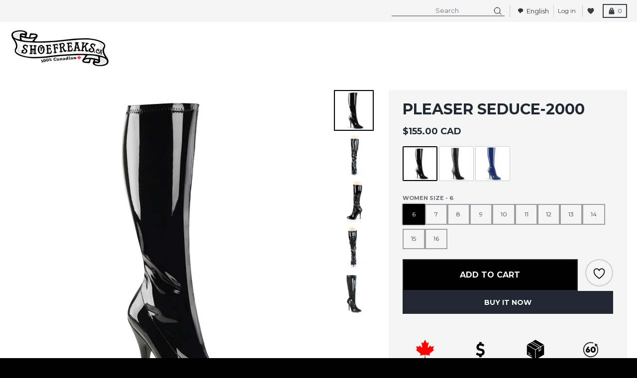

--- FILE ---
content_type: text/html; charset=utf-8
request_url: https://shoefreaks.ca/products/pleaser-seduce-2000-boots
body_size: 110217
content:
<!doctype html>
<html class="no-js" dir="ltr" lang="en">
  <head>
     <meta name="google-site-verification" content="ka6X7h_Nb6EHGJ1wxnJ2_tLxPOkvqX_33YkD6Hz3Jhg">
    <!-- Reddit Pixel -->
    <script>
      !function(w,d){if(!w.rdt){var p=w.rdt=function(){p.sendEvent?p.sendEvent.apply(p,arguments):p.callQueue.push(arguments)};p.callQueue=[];var t=d.createElement("script");t.src="https://www.redditstatic.com/ads/pixel.js",t.async=!0;var s=d.getElementsByTagName("script")[0];s.parentNode.insertBefore(t,s)}}(window,document);rdt('init','a2_ezabeiyv6r0r', {"aaid":"<AAID-HERE>","email":"<EMAIL-HERE>","externalId":"<EXTERNAL-ID-HERE>","idfa":"<IDFA-HERE>"});rdt('track', 'PageVisit');
    </script>
    <!-- DO NOT MODIFY UNLESS TO REPLACE A USER IDENTIFIER -->
    <!-- End Reddit Pixel -->

    <script id="pandectes-rules">   /* PANDECTES-GDPR: DO NOT MODIFY AUTO GENERATED CODE OF THIS SCRIPT */      window.PandectesSettings = {"store":{"id":26750680,"plan":"plus","theme":"End of Winter 2024 - Feb 13","primaryLocale":"en","adminMode":false},"tsPublished":1710265878,"declaration":{"showPurpose":false,"showProvider":false,"declIntroText":"We use cookies to optimize website functionality, analyze the performance, and provide personalized experience to you. Some cookies are essential to make the website operate and function correctly. Those cookies cannot be disabled. In this window you can manage your preference of cookies.","showDateGenerated":true},"language":{"languageMode":"Multilingual","fallbackLanguage":"en","languageDetection":"browser","languagesSupported":["fr"]},"texts":{"managed":{"headerText":{"en":"We respect your privacy","fr":"Nous respectons votre vie privée"},"consentText":{"en":"This website uses cookies to ensure you get the best experience.","fr":"Ce site utilise des cookies pour vous garantir la meilleure expérience."},"dismissButtonText":{"en":"Ok","fr":"D'accord"},"linkText":{"en":"Learn more","fr":"Apprendre encore plus"},"imprintText":{"en":"Imprint","fr":"Imprimer"},"preferencesButtonText":{"en":"Preferences","fr":"Préférences"},"allowButtonText":{"en":"Accept","fr":"J'accepte"},"denyButtonText":{"en":"Decline","fr":"Déclin"},"leaveSiteButtonText":{"en":"Leave this site","fr":"Quitter ce site"},"cookiePolicyText":{"en":"Cookie policy","fr":"Politique de cookies"},"preferencesPopupTitleText":{"en":"Manage consent preferences","fr":"Gérer les préférences de consentement"},"preferencesPopupIntroText":{"en":"We use cookies to optimize website functionality, analyze the performance, and provide personalized experience to you. Some cookies are essential to make the website operate and function correctly. Those cookies cannot be disabled. In this window you can manage your preference of cookies.","fr":"Nous utilisons des cookies pour optimiser les fonctionnalités du site Web, analyser les performances et vous offrir une expérience personnalisée. Certains cookies sont indispensables au bon fonctionnement et au bon fonctionnement du site. Ces cookies ne peuvent pas être désactivés. Dans cette fenêtre, vous pouvez gérer votre préférence de cookies."},"preferencesPopupCloseButtonText":{"en":"Close","fr":"proche"},"preferencesPopupAcceptAllButtonText":{"en":"Accept all","fr":"Accepter tout"},"preferencesPopupRejectAllButtonText":{"en":"Reject all","fr":"Tout rejeter"},"preferencesPopupSaveButtonText":{"en":"Save preferences","fr":"Enregistrer les préférences"},"accessSectionTitleText":{"en":"Data portability","fr":"Portabilité des données"},"accessSectionParagraphText":{"en":"You have the right to request access to your data at any time.","fr":"Vous avez le droit de pouvoir accéder à vos données à tout moment."},"rectificationSectionTitleText":{"en":"Data Rectification","fr":"Rectification des données"},"rectificationSectionParagraphText":{"en":"You have the right to request your data to be updated whenever you think it is appropriate.","fr":"Vous avez le droit de demander la mise à jour de vos données chaque fois que vous le jugez approprié."},"erasureSectionTitleText":{"en":"Right to be forgotten","fr":"Droit à l'oubli"},"erasureSectionParagraphText":{"en":"You have the right to ask all your data to be erased. After that, you will no longer be able to access your account.","fr":"Vous avez le droit de demander que toutes vos données soient effacées. Après cela, vous ne pourrez plus accéder à votre compte."},"declIntroText":{"en":"We use cookies to optimize website functionality, analyze the performance, and provide personalized experience to you. Some cookies are essential to make the website operate and function correctly. Those cookies cannot be disabled. In this window you can manage your preference of cookies.","fr":"Nous utilisons des cookies pour optimiser les fonctionnalités du site Web, analyser les performances et vous offrir une expérience personnalisée. Certains cookies sont indispensables au bon fonctionnement et au bon fonctionnement du site Web. Ces cookies ne peuvent pas être désactivés. Dans cette fenêtre, vous pouvez gérer vos préférences en matière de cookies."}},"categories":{"strictlyNecessaryCookiesTitleText":{"en":"Strictly necessary cookies","fr":"Cookies strictement nécessaires"},"functionalityCookiesTitleText":{"en":"Functional cookies","fr":"Cookies fonctionnels"},"performanceCookiesTitleText":{"en":"Performance cookies","fr":"Cookies de performances"},"targetingCookiesTitleText":{"en":"Targeting cookies","fr":"Ciblage des cookies"},"unclassifiedCookiesTitleText":{"en":"Unclassified cookies","fr":"Cookies non classés"},"strictlyNecessaryCookiesDescriptionText":{"en":"These cookies are essential in order to enable you to move around the website and use its features, such as accessing secure areas of the website. The website cannot function properly without these cookies.","fr":"Ces cookies sont essentiels pour vous permettre de vous déplacer sur le site Web et d'utiliser ses fonctionnalités, telles que l'accès aux zones sécurisées du site Web. Le site Web ne peut pas fonctionner correctement sans ces cookies."},"functionalityCookiesDescriptionText":{"en":"These cookies enable the site to provide enhanced functionality and personalisation. They may be set by us or by third party providers whose services we have added to our pages. If you do not allow these cookies then some or all of these services may not function properly.","fr":"Ces cookies permettent au site de fournir des fonctionnalités et une personnalisation améliorées. Ils peuvent être définis par nous ou par des fournisseurs tiers dont nous avons ajouté les services à nos pages. Si vous n'autorisez pas ces cookies, certains ou tous ces services peuvent ne pas fonctionner correctement."},"performanceCookiesDescriptionText":{"en":"These cookies enable us to monitor and improve the performance of our website. For example, they allow us to count visits, identify traffic sources and see which parts of the site are most popular.","fr":"Ces cookies nous permettent de surveiller et d'améliorer les performances de notre site Web. Par exemple, ils nous permettent de compter les visites, d'identifier les sources de trafic et de voir quelles parties du site sont les plus populaires."},"targetingCookiesDescriptionText":{"en":"These cookies may be set through our site by our advertising partners. They may be used by those companies to build a profile of your interests and show you relevant adverts on other sites.    They do not store directly personal information, but are based on uniquely identifying your browser and internet device. If you do not allow these cookies, you will experience less targeted advertising.","fr":"Ces cookies peuvent être installés via notre site par nos partenaires publicitaires. Ils peuvent être utilisés par ces sociétés pour établir un profil de vos intérêts et vous montrer des publicités pertinentes sur d'autres sites. Ils ne stockent pas directement d'informations personnelles, mais sont basés sur l'identification unique de votre navigateur et de votre appareil Internet. Si vous n'autorisez pas ces cookies, vous bénéficierez d'une publicité moins ciblée."},"unclassifiedCookiesDescriptionText":{"en":"Unclassified cookies are cookies that we are in the process of classifying, together with the providers of individual cookies.","fr":"Les cookies non classés sont des cookies que nous sommes en train de classer avec les fournisseurs de cookies individuels."}},"auto":{"declName":{"en":"Name","fr":"Nom"},"declPath":{"en":"Path","fr":"Chemin"},"declType":{"en":"Type","fr":"Type"},"declDomain":{"en":"Domain","fr":"Domaine"},"declPurpose":{"en":"Purpose","fr":"But"},"declProvider":{"en":"Provider","fr":"Fournisseur"},"declRetention":{"en":"Retention","fr":"Rétention"},"declFirstParty":{"en":"First-party","fr":"Première partie"},"declThirdParty":{"en":"Third-party","fr":"Tierce partie"},"declSeconds":{"en":"seconds","fr":"secondes"},"declMinutes":{"en":"minutes","fr":"minutes"},"declHours":{"en":"hours","fr":"heures"},"declDays":{"en":"days","fr":"jours"},"declMonths":{"en":"months","fr":"mois"},"declYears":{"en":"years","fr":"années"},"declSession":{"en":"Session","fr":"Session"},"cookiesDetailsText":{"en":"Cookies details","fr":"Détails des cookies"},"preferencesPopupAlwaysAllowedText":{"en":"Always allowed","fr":"Toujours permis"},"submitButton":{"en":"Submit","fr":"Soumettre"},"submittingButton":{"en":"Submitting...","fr":"Soumission..."},"cancelButton":{"en":"Cancel","fr":"Annuler"},"guestsSupportInfoText":{"en":"Please login with your customer account to further proceed.","fr":"Veuillez vous connecter avec votre compte client pour continuer."},"guestsSupportEmailPlaceholder":{"en":"E-mail address","fr":"Adresse e-mail"},"guestsSupportEmailValidationError":{"en":"Email is not valid","fr":"L'email n'est pas valide"},"guestsSupportEmailSuccessTitle":{"en":"Thank you for your request","fr":"Merci pour votre requête"},"guestsSupportEmailFailureTitle":{"en":"A problem occurred","fr":"Un problème est survenu"},"guestsSupportEmailSuccessMessage":{"en":"If you are registered as a customer of this store, you will soon receive an email with instructions on how to proceed.","fr":"Si vous êtes inscrit en tant que client de ce magasin, vous recevrez bientôt un e-mail avec des instructions sur la marche à suivre."},"guestsSupportEmailFailureMessage":{"en":"Your request was not submitted. Please try again and if problem persists, contact store owner for assistance.","fr":"Votre demande n'a pas été soumise. Veuillez réessayer et si le problème persiste, contactez le propriétaire du magasin pour obtenir de l'aide."},"confirmationSuccessTitle":{"en":"Your request is verified","fr":"Votre demande est vérifiée"},"confirmationFailureTitle":{"en":"A problem occurred","fr":"Un problème est survenu"},"confirmationSuccessMessage":{"en":"We will soon get back to you as to your request.","fr":"Nous reviendrons rapidement vers vous quant à votre demande."},"confirmationFailureMessage":{"en":"Your request was not verified. Please try again and if problem persists, contact store owner for assistance","fr":"Votre demande n'a pas été vérifiée. Veuillez réessayer et si le problème persiste, contactez le propriétaire du magasin pour obtenir de l'aide"},"consentSectionTitleText":{"en":"Your cookie consent","fr":"Votre consentement aux cookies"},"consentSectionNoConsentText":{"en":"You have not consented to the cookies policy of this website.","fr":"Vous n'avez pas consenti à la politique de cookies de ce site Web."},"consentSectionConsentedText":{"en":"You consented to the cookies policy of this website on","fr":"Vous avez consenti à la politique de cookies de ce site Web sur"},"consentStatus":{"en":"Consent preference","fr":"Préférence de consentement"},"consentDate":{"en":"Consent date","fr":"Date de consentement"},"consentId":{"en":"Consent ID","fr":"ID de consentement"},"consentSectionChangeConsentActionText":{"en":"Change consent preference","fr":"Modifier la préférence de consentement"},"accessSectionGDPRRequestsActionText":{"en":"Data subject requests","fr":"Demandes des personnes concernées"},"accessSectionAccountInfoActionText":{"en":"Personal data","fr":"Données personnelles"},"accessSectionOrdersRecordsActionText":{"en":"Orders","fr":"Ordres"},"accessSectionDownloadReportActionText":{"en":"Request export","fr":"Tout télécharger"},"rectificationCommentPlaceholder":{"en":"Describe what you want to be updated","fr":"Décrivez ce que vous souhaitez mettre à jour"},"rectificationCommentValidationError":{"en":"Comment is required","fr":"Un commentaire est requis"},"rectificationSectionEditAccountActionText":{"en":"Request an update","fr":"Demander une mise à jour"},"erasureSectionRequestDeletionActionText":{"en":"Request personal data deletion","fr":"Demander la suppression des données personnelles"}}},"library":{"previewMode":false,"fadeInTimeout":0,"defaultBlocked":0,"showLink":true,"showImprintLink":false,"enabled":true,"cookie":{"name":"_pandectes_gdpr","expiryDays":365,"secure":true,"domain":""},"dismissOnScroll":false,"dismissOnWindowClick":false,"dismissOnTimeout":false,"palette":{"popup":{"background":"#FFFFFF","backgroundForCalculations":{"a":1,"b":255,"g":255,"r":255},"text":"#000000"},"button":{"background":"#000000","backgroundForCalculations":{"a":1,"b":0,"g":0,"r":0},"text":"#FFFFFF","textForCalculation":{"a":1,"b":255,"g":255,"r":255},"border":"transparent"}},"content":{"href":"https://shoefreaks.ca/policies/privacy-policy","imprintHref":"/","close":"&#10005;","target":"","logo":"<img class=\"cc-banner-logo\" height=\"40\" width=\"40\" src=\"https://cdn.shopify.com/s/files/1/2675/0680/t/224/assets/pandectes-logo.png?v=1707834630\" alt=\"Shoefreaks.ca\" />"},"window":"<div role=\"dialog\" aria-live=\"polite\" aria-label=\"cookieconsent\" aria-describedby=\"cookieconsent:desc\" id=\"pandectes-banner\" class=\"cc-window-wrapper cc-bottom-right-wrapper\"><div class=\"pd-cookie-banner-window cc-window {{classes}}\"><!--googleoff: all-->{{children}}<!--googleon: all--></div></div>","compliance":{"custom":"<div class=\"cc-compliance cc-highlight\">{{preferences}}{{allow}}</div>"},"type":"custom","layouts":{"basic":"{{logo}}{{messagelink}}{{compliance}}{{close}}"},"position":"bottom-right","theme":"block","revokable":false,"animateRevokable":false,"revokableReset":false,"revokableLogoUrl":"https://cdn.shopify.com/s/files/1/2675/0680/t/224/assets/pandectes-reopen-logo.png?v=1707834630","revokablePlacement":"bottom-left","revokableMarginHorizontal":15,"revokableMarginVertical":15,"static":false,"autoAttach":true,"hasTransition":true,"blacklistPage":[""]},"geolocation":{"brOnly":false,"caOnly":false,"chOnly":false,"euOnly":true,"jpOnly":false,"thOnly":false,"canadaOnly":true,"globalVisibility":false},"dsr":{"guestsSupport":false,"accessSectionDownloadReportAuto":false},"banner":{"resetTs":1703015830,"extraCss":"        .cc-banner-logo {max-width: 24em!important;}    @media(min-width: 768px) {.cc-window.cc-floating{max-width: 24em!important;width: 24em!important;}}    .cc-message, .pd-cookie-banner-window .cc-header, .cc-logo {text-align: left}    .cc-window-wrapper{z-index: 2147483647;}    .cc-window{z-index: 2147483647;font-family: inherit;}    .pd-cookie-banner-window .cc-header{font-family: inherit;}    .pd-cp-ui{font-family: inherit; background-color: #FFFFFF;color:#000000;}    button.pd-cp-btn, a.pd-cp-btn{background-color:#000000;color:#FFFFFF!important;}    input + .pd-cp-preferences-slider{background-color: rgba(0, 0, 0, 0.3)}    .pd-cp-scrolling-section::-webkit-scrollbar{background-color: rgba(0, 0, 0, 0.3)}    input:checked + .pd-cp-preferences-slider{background-color: rgba(0, 0, 0, 1)}    .pd-cp-scrolling-section::-webkit-scrollbar-thumb {background-color: rgba(0, 0, 0, 1)}    .pd-cp-ui-close{color:#000000;}    .pd-cp-preferences-slider:before{background-color: #FFFFFF}    .pd-cp-title:before {border-color: #000000!important}    .pd-cp-preferences-slider{background-color:#000000}    .pd-cp-toggle{color:#000000!important}    @media(max-width:699px) {.pd-cp-ui-close-top svg {fill: #000000}}    .pd-cp-toggle:hover,.pd-cp-toggle:visited,.pd-cp-toggle:active{color:#000000!important}    .pd-cookie-banner-window {box-shadow: 0 0 18px rgb(0 0 0 / 20%);}  ","customJavascript":null,"showPoweredBy":false,"hybridStrict":false,"cookiesBlockedByDefault":"0","isActive":false,"implicitSavePreferences":true,"cookieIcon":false,"blockBots":false,"showCookiesDetails":true,"hasTransition":true,"blockingPage":false,"showOnlyLandingPage":false,"leaveSiteUrl":"https://www.google.com","linkRespectStoreLang":false},"cookies":{"0":[{"name":"keep_alive","domain":"shoefreaks.ca","path":"/","provider":"Shopify","firstParty":true,"retention":"30 minute(s)","expires":30,"unit":"declMinutes","purpose":{"en":"Used in connection with buyer localization.","fr":"Utilisé en relation avec la localisation de l'acheteur."}},{"name":"secure_customer_sig","domain":"shoefreaks.ca","path":"/","provider":"Shopify","firstParty":true,"retention":"1 year(s)","expires":1,"unit":"declYears","purpose":{"en":"Used in connection with customer login.","fr":"Utilisé en relation avec la connexion client."}},{"name":"localization","domain":"shoefreaks.ca","path":"/","provider":"Shopify","firstParty":true,"retention":"1 year(s)","expires":1,"unit":"declYears","purpose":{"en":"Shopify store localization","fr":"Localisation de boutique Shopify"}},{"name":"cart_currency","domain":"shoefreaks.ca","path":"/","provider":"Shopify","firstParty":true,"retention":"2 ","expires":2,"unit":"declSession","purpose":{"en":"The cookie is necessary for the secure checkout and payment function on the website. This function is provided by shopify.com.","fr":"Le cookie est nécessaire pour la fonction de paiement et de paiement sécurisé sur le site Web. Cette fonction est fournie par shopify.com."}},{"name":"_cmp_a","domain":".shoefreaks.ca","path":"/","provider":"Shopify","firstParty":true,"retention":"1 day(s)","expires":1,"unit":"declDays","purpose":{"en":"Used for managing customer privacy settings.","fr":"Utilisé pour gérer les paramètres de confidentialité des clients."}},{"name":"cart","domain":"shoefreaks.ca","path":"/","provider":"Shopify","firstParty":true,"retention":"2 ","expires":2,"unit":"declSession","purpose":{"en":"Necessary for the shopping cart functionality on the website.","fr":"Nécessaire pour la fonctionnalité de panier d'achat sur le site Web."}},{"name":"shopify_pay_redirect","domain":"shoefreaks.ca","path":"/","provider":"Shopify","firstParty":true,"retention":"1 hour(s)","expires":1,"unit":"declHours","purpose":{"en":"The cookie is necessary for the secure checkout and payment function on the website. This function is provided by shopify.com.","fr":"Le cookie est nécessaire pour la fonction de paiement et de paiement sécurisé sur le site Web. Cette fonction est fournie par shopify.com."}},{"name":"cart_sig","domain":"shoefreaks.ca","path":"/","provider":"Shopify","firstParty":true,"retention":"2 ","expires":2,"unit":"declSession","purpose":{"en":"Shopify analytics.","fr":"Analyses Shopify."}},{"name":"dynamic_checkout_shown_on_cart","domain":"shoefreaks.ca","path":"/","provider":"Shopify","firstParty":true,"retention":"30 minute(s)","expires":30,"unit":"declMinutes","purpose":{"en":"Used in connection with checkout.","fr":"Utilisé en relation avec le paiement."}},{"name":"cookietest","domain":"shoefreaks.ca","path":"/","provider":"Shopify","firstParty":true,"retention":"Session","expires":1,"unit":"declSeconds","purpose":{"en":"Used to ensure our systems are working correctly."}},{"name":"cart_ts","domain":"shoefreaks.ca","path":"/","provider":"Shopify","firstParty":true,"retention":"2 ","expires":2,"unit":"declSession","purpose":{"en":"Used in connection with checkout.","fr":"Utilisé en relation avec le paiement."}},{"name":"_secure_session_id","domain":"shoefreaks.ca","path":"/","provider":"Shopify","firstParty":true,"retention":"1 month(s)","expires":1,"unit":"declMonths","purpose":{"en":"Used in connection with navigation through a storefront.","fr":"Utilisé en relation avec la navigation dans une vitrine."}}],"1":[{"name":"_pinterest_ct_ua","domain":".ct.pinterest.com","path":"/","provider":"Pinterest","firstParty":false,"retention":"1 year(s)","expires":1,"unit":"declYears","purpose":{"en":"Used to group actions across pages.","fr":"Utilisé pour regrouper des actions sur plusieurs pages."}},{"name":"enforce_policy","domain":".paypal.com","path":"/","provider":"Paypal","firstParty":false,"retention":"1 year(s)","expires":1,"unit":"declYears","purpose":{"en":"This cookie is provided by Paypal. The cookie is used in context with transactions on the website - The cookie is necessary for secure transactions.","fr":"Ce cookie est fourni par Paypal. Le cookie est utilisé dans le cadre des transactions sur le site - Le cookie est nécessaire pour les transactions sécurisées."}},{"name":"nsid","domain":"www.paypal.com","path":"/","provider":"Paypal","firstParty":false,"retention":"Session","expires":-54,"unit":"declYears","purpose":{"en":"Provides fraud prevention","fr":"Fournit une prévention contre la fraude."}},{"name":"ts","domain":".paypal.com","path":"/","provider":"Paypal","firstParty":false,"retention":"1 year(s)","expires":1,"unit":"declYears","purpose":{"en":"Used in context with the PayPal payment-function on the website. The cookie is necessary for making a safe transaction through PayPal.","fr":"Utilisé dans le contexte de la fonction de paiement PayPal sur le site Web. Le cookie est nécessaire pour effectuer une transaction sécurisée via PayPal."}},{"name":"ts_c","domain":".paypal.com","path":"/","provider":"Paypal","firstParty":false,"retention":"1 year(s)","expires":1,"unit":"declYears","purpose":{"en":"Used in context with the PayPal payment-function on the website. The cookie is necessary for making a safe transaction through PayPal.","fr":"Utilisé dans le contexte de la fonction de paiement PayPal sur le site Web. Le cookie est nécessaire pour effectuer une transaction sécurisée via PayPal."}},{"name":"rmc_logged_in_at","domain":"shoefreaks.ca","path":"/","provider":"Marsello","firstParty":true,"retention":"Session","expires":-54,"unit":"declYears","purpose":{"en":"Used by Abandoned Cart Recovery app.","fr":"Utilisé par l&#39;application Abandoned Cart Recovery."}},{"name":"LANG","domain":".paypal.com","path":"/","provider":"Unknown","firstParty":false,"retention":"8 hour(s)","expires":8,"unit":"declHours","purpose":{"en":"It is used to store language preferences.","fr":"Il est utilisé pour stocker les préférences de langue."}},{"name":"l7_az","domain":".paypal.com","path":"/","provider":"Paypal","firstParty":false,"retention":"30 minute(s)","expires":30,"unit":"declMinutes","purpose":{"en":"This cookie is necessary for the PayPal login-function on the website.","fr":"Ce cookie est nécessaire pour la fonction de connexion PayPal sur le site Web."}},{"name":"locale_bar_accepted","domain":"shoefreaks.ca","path":"/","provider":"GrizzlyAppsSRL","firstParty":true,"retention":"Session","expires":-54,"unit":"declYears","purpose":{"en":"This cookie is provided by the app (BEST Currency Converter) and is used to secure the currency chosen by the customer.","fr":"Ce cookie est fourni par l&#39;application (BEST Currency Converter) et sert à sécuriser la devise choisie par le client."}},{"name":"tsrce","domain":".paypal.com","path":"/","provider":"Paypal","firstParty":false,"retention":"3 day(s)","expires":3,"unit":"declDays","purpose":{"en":"PayPal cookie: when making a payment via PayPal these cookies are issued – PayPal session/security","fr":"Cookie PayPal : lors d'un paiement via PayPal, ces cookies sont émis – session/sécurité PayPal"}},{"name":"x-pp-s","domain":".paypal.com","path":"/","provider":"Paypal","firstParty":false,"retention":"Session","expires":-54,"unit":"declYears","purpose":{"en":"This cookie is generally provided by PayPal and supports payment services in the website.","fr":"Ce cookie est généralement fourni par PayPal et prend en charge les services de paiement sur le site Web."}},{"name":"__paypal_storage__","domain":"https://shoefreaks.ca","path":"/","provider":"Paypal","firstParty":true,"retention":"Persistent","expires":1,"unit":"declYears","purpose":{"en":"Used to store account details.","fr":"Utilisé pour stocker les détails du compte."}},{"name":"__test__localStorage__","domain":"https://shoefreaks.ca","path":"/","provider":"Paypal","firstParty":true,"retention":"Persistent","expires":1,"unit":"declYears","purpose":{"en":"Used to test the availability and functionality of the local storage feature.","fr":"Utilisé pour tester la disponibilité et la fonctionnalité de la fonctionnalité de stockage local."}}],"2":[{"name":"_shopify_y","domain":".shoefreaks.ca","path":"/","provider":"Shopify","firstParty":true,"retention":"1 year(s)","expires":1,"unit":"declYears","purpose":{"en":"Shopify analytics.","fr":"Analyses Shopify."}},{"name":"_shopify_s","domain":".shoefreaks.ca","path":"/","provider":"Shopify","firstParty":true,"retention":"30 minute(s)","expires":30,"unit":"declMinutes","purpose":{"en":"Shopify analytics.","fr":"Analyses Shopify."}},{"name":"_orig_referrer","domain":".shoefreaks.ca","path":"/","provider":"Shopify","firstParty":true,"retention":"2 ","expires":2,"unit":"declSession","purpose":{"en":"Tracks landing pages.","fr":"Suit les pages de destination."}},{"name":"_landing_page","domain":".shoefreaks.ca","path":"/","provider":"Shopify","firstParty":true,"retention":"2 ","expires":2,"unit":"declSession","purpose":{"en":"Tracks landing pages.","fr":"Suit les pages de destination."}},{"name":"_shopify_sa_t","domain":".shoefreaks.ca","path":"/","provider":"Shopify","firstParty":true,"retention":"30 minute(s)","expires":30,"unit":"declMinutes","purpose":{"en":"Shopify analytics relating to marketing & referrals.","fr":"Analyses Shopify relatives au marketing et aux références."}},{"name":"__cf_bm","domain":".shoefreaks.ca","path":"/","provider":"CloudFlare","firstParty":true,"retention":"30 minute(s)","expires":30,"unit":"declMinutes","purpose":{"en":"Used to manage incoming traffic that matches criteria associated with bots.","fr":"Utilisé pour gérer le trafic entrant qui correspond aux critères associés aux bots."}},{"name":"_shopify_sa_p","domain":".shoefreaks.ca","path":"/","provider":"Shopify","firstParty":true,"retention":"30 minute(s)","expires":30,"unit":"declMinutes","purpose":{"en":"Shopify analytics relating to marketing & referrals.","fr":"Analyses Shopify relatives au marketing et aux références."}},{"name":"_gat","domain":".shoefreaks.ca","path":"/","provider":"Google","firstParty":true,"retention":"1 minute(s)","expires":1,"unit":"declMinutes","purpose":{"en":"Cookie is placed by Google Analytics to filter requests from bots.","fr":"Le cookie est placé par Google Analytics pour filtrer les requêtes des bots."}},{"name":"_ga","domain":".shoefreaks.ca","path":"/","provider":"Google","firstParty":true,"retention":"1 year(s)","expires":1,"unit":"declYears","purpose":{"en":"Cookie is set by Google Analytics with unknown functionality","fr":"Le cookie est défini par Google Analytics avec une fonctionnalité inconnue"}},{"name":"_gid","domain":".shoefreaks.ca","path":"/","provider":"Google","firstParty":true,"retention":"1 day(s)","expires":1,"unit":"declDays","purpose":{"en":"Cookie is placed by Google Analytics to count and track pageviews.","fr":"Le cookie est placé par Google Analytics pour compter et suivre les pages vues."}},{"name":"snize-recommendation","domain":"shoefreaks.ca","path":"/","provider":"Searchanise","firstParty":true,"retention":"Session","expires":-54,"unit":"declYears","purpose":{"en":"Used to track a user's interaction with the store products, so that the website can show you relevant products.","fr":"Utilisé pour suivre l&#39;interaction d&#39;un utilisateur avec les produits du magasin, afin que le site Web puisse vous montrer des produits pertinents."}},{"name":"_shopify_d","domain":"ca","path":"/","provider":"Shopify","firstParty":false,"retention":"Session","expires":1,"unit":"declSeconds","purpose":{"en":"Shopify analytics.","fr":"Analyses Shopify."}},{"name":"_shopify_d","domain":"shoefreaks.ca","path":"/","provider":"Shopify","firstParty":true,"retention":"Session","expires":1,"unit":"declSeconds","purpose":{"en":"Shopify analytics.","fr":"Analyses Shopify."}},{"name":"_boomr_clss","domain":"https://shoefreaks.ca","path":"/","provider":"Shopify","firstParty":true,"retention":"Persistent","expires":1,"unit":"declYears","purpose":{"en":"Used to monitor and optimize the performance of Shopify stores.","fr":"Utilisé pour surveiller et optimiser les performances des magasins Shopify."}},{"name":"_ga_0ZWFR1WJGJ","domain":".shoefreaks.ca","path":"/","provider":"Google","firstParty":true,"retention":"1 year(s)","expires":1,"unit":"declYears","purpose":{"en":""}},{"name":"_ga_EWGJWLTRE5","domain":".shoefreaks.ca","path":"/","provider":"Google","firstParty":true,"retention":"1 year(s)","expires":1,"unit":"declYears","purpose":{"en":""}},{"name":"_sp_ses.c8ec","domain":"shoefreaks.ca","path":"/","provider":"Snowplow","firstParty":true,"retention":"30 minute(s)","expires":30,"unit":"declMinutes","purpose":{"en":""}},{"name":"_sp_id.c8ec","domain":"shoefreaks.ca","path":"/","provider":"Snowplow","firstParty":true,"retention":"1 year(s)","expires":1,"unit":"declYears","purpose":{"en":""}}],"4":[{"name":"_ttp","domain":".tiktok.com","path":"/","provider":"TikTok","firstParty":false,"retention":"1 year(s)","expires":1,"unit":"declYears","purpose":{"en":"To measure and improve the performance of your advertising campaigns and to personalize the user's experience (including ads) on TikTok.","fr":"Pour mesurer et améliorer les performances de vos campagnes publicitaires et personnaliser l&#39;expérience utilisateur (y compris les publicités) sur TikTok."}},{"name":"_gcl_au","domain":".shoefreaks.ca","path":"/","provider":"Google","firstParty":true,"retention":"3 month(s)","expires":3,"unit":"declMonths","purpose":{"en":"Cookie is placed by Google Tag Manager to track conversions.","fr":"Le cookie est placé par Google Tag Manager pour suivre les conversions."}},{"name":"_pin_unauth","domain":".shoefreaks.ca","path":"/","provider":"Pinterest","firstParty":true,"retention":"1 year(s)","expires":1,"unit":"declYears","purpose":{"en":"Used to group actions for users who cannot be identified by Pinterest.","fr":"Utilisé pour regrouper les actions des utilisateurs qui ne peuvent pas être identifiés par Pinterest."}},{"name":"test_cookie","domain":".doubleclick.net","path":"/","provider":"Google","firstParty":false,"retention":"15 minute(s)","expires":15,"unit":"declMinutes","purpose":{"en":"To measure the visitors’ actions after they click through from an advert. Expires after each visit.","fr":"Pour mesurer les actions des visiteurs après avoir cliqué sur une publicité. Expire après chaque visite."}},{"name":"_tt_enable_cookie","domain":".shoefreaks.ca","path":"/","provider":"TikTok","firstParty":true,"retention":"1 year(s)","expires":1,"unit":"declYears","purpose":{"en":"Used to identify a visitor.","fr":"Utilisé pour identifier un visiteur."}},{"name":"_ttp","domain":".shoefreaks.ca","path":"/","provider":"TikTok","firstParty":true,"retention":"1 year(s)","expires":1,"unit":"declYears","purpose":{"en":"To measure and improve the performance of your advertising campaigns and to personalize the user's experience (including ads) on TikTok.","fr":"Pour mesurer et améliorer les performances de vos campagnes publicitaires et personnaliser l&#39;expérience utilisateur (y compris les publicités) sur TikTok."}},{"name":"__kla_id","domain":"shoefreaks.ca","path":"/","provider":"Klaviyo","firstParty":true,"retention":"1 year(s)","expires":1,"unit":"declYears","purpose":{"en":"Tracks when someone clicks through a Klaviyo email to your website.","fr":"Suit quand quelqu'un clique sur un e-mail Klaviyo vers votre site Web."}},{"name":"_fbp","domain":".shoefreaks.ca","path":"/","provider":"Facebook","firstParty":true,"retention":"3 month(s)","expires":3,"unit":"declMonths","purpose":{"en":"Cookie is placed by Facebook to track visits across websites.","fr":"Le cookie est placé par Facebook pour suivre les visites sur les sites Web."}},{"name":"_scid","domain":".shoefreaks.ca","path":"/","provider":"Snapchat","firstParty":true,"retention":"1 year(s)","expires":1,"unit":"declYears","purpose":{"en":"Used by Snapchat to help identify a visitor.","fr":"Utilisé par Snapchat pour aider à identifier un visiteur."}},{"name":"swym-session-id","domain":".shoefreaks.ca","path":"/","provider":"Swym","firstParty":true,"retention":"30 minute(s)","expires":30,"unit":"declMinutes","purpose":{"en":"Used by the SWYM Wishlist Plus Shopify plugin.","fr":"Utilisé par le plug-in SWYM Wishlist Plus Shopify."}},{"name":"swym-pid","domain":".shoefreaks.ca","path":"/","provider":"Swym","firstParty":true,"retention":"1 year(s)","expires":1,"unit":"declYears","purpose":{"en":"Used by swym application.","fr":"Utilisé par votre application."}},{"name":"swym-o_s","domain":".shoefreaks.ca","path":"/","provider":"Swym","firstParty":true,"retention":"30 minute(s)","expires":30,"unit":"declMinutes","purpose":{"en":"Used by swym application.","fr":"Utilisé par votre application."}},{"name":"swym-swymRegid","domain":".shoefreaks.ca","path":"/","provider":"Amazon","firstParty":true,"retention":"1 year(s)","expires":1,"unit":"declYears","purpose":{"en":"Used by swym application.","fr":"Utilisé par votre application."}},{"name":"swym-instrumentMap","domain":".shoefreaks.ca","path":"/","provider":"Swym","firstParty":true,"retention":"1 year(s)","expires":1,"unit":"declYears","purpose":{"en":"Used by swym application.","fr":"Utilisé par votre application."}},{"name":"swym-cu_ct","domain":".shoefreaks.ca","path":"/","provider":"Swym","firstParty":true,"retention":"1 year(s)","expires":1,"unit":"declYears","purpose":{"en":"Used by swym application.","fr":"Utilisé par votre application."}},{"name":"wpm-domain-test","domain":"ca","path":"/","provider":"Shopify","firstParty":false,"retention":"Session","expires":1,"unit":"declSeconds","purpose":{"en":"Used to test the storage of parameters about products added to the cart or payment currency","fr":"Utilisé pour tester le stockage des paramètres sur les produits ajoutés au panier ou la devise de paiement"}},{"name":"IDE","domain":".doubleclick.net","path":"/","provider":"Google","firstParty":false,"retention":"1 year(s)","expires":1,"unit":"declYears","purpose":{"en":"To measure the visitors’ actions after they click through from an advert. Expires after 1 year.","fr":"Pour mesurer les actions des visiteurs après avoir cliqué sur une publicité. Expire après 1 an."}},{"name":"wpm-domain-test","domain":"shoefreaks.ca","path":"/","provider":"Shopify","firstParty":true,"retention":"Session","expires":1,"unit":"declSeconds","purpose":{"en":"Used to test the storage of parameters about products added to the cart or payment currency","fr":"Utilisé pour tester le stockage des paramètres sur les produits ajoutés au panier ou la devise de paiement"}},{"name":"lastExternalReferrer","domain":"https://shoefreaks.ca","path":"/","provider":"Facebook","firstParty":true,"retention":"Persistent","expires":1,"unit":"declYears","purpose":{"en":"Detects how the user reached the website by registering their last URL-address.","fr":"Détecte comment l&#39;utilisateur a atteint le site Web en enregistrant sa dernière adresse URL."}},{"name":"tt_sessionId","domain":"https://shoefreaks.ca","path":"/","provider":"TikTok","firstParty":true,"retention":"Session","expires":1,"unit":"declYears","purpose":{"en":"Used by the social networking service, TikTok, for tracking the use of embedded services.","fr":"Utilisé par le service de réseau social TikTok pour suivre l’utilisation des services intégrés."}},{"name":"lastExternalReferrerTime","domain":"https://shoefreaks.ca","path":"/","provider":"Facebook","firstParty":true,"retention":"Persistent","expires":1,"unit":"declYears","purpose":{"en":"Contains the timestamp of the last update of the lastExternalReferrer cookie.","fr":"Contient l&#39;horodatage de la dernière mise à jour du cookie lastExternalReferrer."}},{"name":"tt_pixel_session_index","domain":"https://shoefreaks.ca","path":"/","provider":"TikTok","firstParty":true,"retention":"Session","expires":1,"unit":"declYears","purpose":{"en":"Used by the social networking service, TikTok, for tracking the use of embedded services.","fr":"Utilisé par le service de réseau social TikTok pour suivre l’utilisation des services intégrés."}},{"name":"tt_appInfo","domain":"https://shoefreaks.ca","path":"/","provider":"TikTok","firstParty":true,"retention":"Session","expires":1,"unit":"declYears","purpose":{"en":"Used by the social networking service, TikTok, for tracking the use of embedded services.","fr":"Utilisé par le service de réseau social TikTok pour suivre l’utilisation des services intégrés."}}],"8":[{"name":"swym-email","domain":".shoefreaks.ca","path":"/","provider":"Unknown","firstParty":true,"retention":"1 year(s)","expires":1,"unit":"declYears","purpose":{"en":"Used by swym application.","fr":"Utilisé par votre application."}},{"name":"cart","domain":"https://shoefreaks.ca","path":"/","provider":"Unknown","firstParty":true,"retention":"Persistent","expires":1,"unit":"declYears","purpose":{"en":"Necessary for the shopping cart functionality on the website.","fr":"Nécessaire pour la fonctionnalité de panier d'achat sur le site Web."}},{"name":"X-AB","domain":"sc-static.net","path":"/scevent.min.js","provider":"Unknown","firstParty":false,"retention":"1 day(s)","expires":1,"unit":"declDays","purpose":{"en":""}},{"name":"ar_debug","domain":".pinterest.com","path":"/","provider":"Unknown","firstParty":false,"retention":"1 year(s)","expires":1,"unit":"declYears","purpose":{"en":""}},{"name":"yotpo_pixel","domain":"shoefreaks.ca","path":"/","provider":"Unknown","firstParty":true,"retention":"8 hour(s)","expires":8,"unit":"declHours","purpose":{"en":""}},{"name":"pixel","domain":".yotpo.com","path":"/","provider":"Unknown","firstParty":false,"retention":"1 year(s)","expires":1,"unit":"declYears","purpose":{"en":""}},{"name":"_rsession","domain":"shoefreaks.ca","path":"/","provider":"Unknown","firstParty":true,"retention":"30 minute(s)","expires":30,"unit":"declMinutes","purpose":{"en":""}},{"name":"_ruid","domain":"shoefreaks.ca","path":"/","provider":"Unknown","firstParty":true,"retention":"1 year(s)","expires":1,"unit":"declYears","purpose":{"en":""}},{"name":"AMP_9bdc728a74","domain":"shoefreaks.ca","path":"/","provider":"Unknown","firstParty":true,"retention":"1 year(s)","expires":1,"unit":"declYears","purpose":{"en":""}},{"name":"NID","domain":".google.com","path":"/","provider":"Unknown","firstParty":false,"retention":"6 month(s)","expires":6,"unit":"declMonths","purpose":{"en":""}},{"name":"_scsrid_r","domain":".shoefreaks.ca","path":"/","provider":"Unknown","firstParty":true,"retention":"1 year(s)","expires":1,"unit":"declYears","purpose":{"en":""}},{"name":"_scsrid","domain":".shoefreaks.ca","path":"/","provider":"Unknown","firstParty":true,"retention":"1 year(s)","expires":1,"unit":"declYears","purpose":{"en":""}},{"name":"_scid_r","domain":".shoefreaks.ca","path":"/","provider":"Unknown","firstParty":true,"retention":"1 year(s)","expires":1,"unit":"declYears","purpose":{"en":""}},{"name":"csrftoken","domain":"oneclicksociallogin.devcloudsoftware.com","path":"/","provider":"Unknown","firstParty":false,"retention":"1 year(s)","expires":1,"unit":"declYears","purpose":{"en":""}},{"name":"__verify","domain":"shoefreaks.ca","path":"/","provider":"Unknown","firstParty":true,"retention":"Session","expires":1,"unit":"declSeconds","purpose":{"en":""}},{"name":"sessionid","domain":"oneclicksociallogin.devcloudsoftware.com","path":"/","provider":"Unknown","firstParty":false,"retention":"2 ","expires":2,"unit":"declSession","purpose":{"en":""}},{"name":"gorgias.language-loaded","domain":"https://shoefreaks.ca","path":"/","provider":"Unknown","firstParty":true,"retention":"Persistent","expires":1,"unit":"declYears","purpose":{"en":""}},{"name":"AMP_TEST","domain":"shoefreaks.ca","path":"/","provider":"Unknown","firstParty":true,"retention":"Session","expires":1,"unit":"declSeconds","purpose":{"en":""}},{"name":"di_pmt_wt","domain":"https://shoefreaks.ca","path":"/","provider":"Unknown","firstParty":true,"retention":"Persistent","expires":1,"unit":"declYears","purpose":{"en":""}},{"name":"swym-products_timestamp","domain":"https://shoefreaks.ca","path":"/","provider":"Unknown","firstParty":true,"retention":"Persistent","expires":1,"unit":"declYears","purpose":{"en":""}},{"name":"swym-rconfig_cache","domain":"https://shoefreaks.ca","path":"/","provider":"Unknown","firstParty":true,"retention":"Persistent","expires":1,"unit":"declYears","purpose":{"en":""}},{"name":"SeStatisticSession","domain":"https://shoefreaks.ca","path":"/","provider":"Unknown","firstParty":true,"retention":"Persistent","expires":1,"unit":"declYears","purpose":{"en":""}},{"name":"u_sclid","domain":"https://shoefreaks.ca","path":"/","provider":"Unknown","firstParty":true,"retention":"Persistent","expires":1,"unit":"declYears","purpose":{"en":""}},{"name":"swym-thmver","domain":"https://shoefreaks.ca","path":"/","provider":"Unknown","firstParty":true,"retention":"Persistent","expires":1,"unit":"declYears","purpose":{"en":""}},{"name":"TriplePixel","domain":"https://shoefreaks.ca","path":"/","provider":"Unknown","firstParty":true,"retention":"Persistent","expires":1,"unit":"declYears","purpose":{"en":""}},{"name":"cartToken","domain":"https://shoefreaks.ca","path":"/","provider":"Unknown","firstParty":true,"retention":"Persistent","expires":1,"unit":"declYears","purpose":{"en":""}},{"name":"swym-devices_timestamp","domain":"https://shoefreaks.ca","path":"/","provider":"Unknown","firstParty":true,"retention":"Persistent","expires":1,"unit":"declYears","purpose":{"en":""}},{"name":"swym-products","domain":"https://shoefreaks.ca","path":"/","provider":"Unknown","firstParty":true,"retention":"Persistent","expires":1,"unit":"declYears","purpose":{"en":""}},{"name":"gorgias.version","domain":"https://shoefreaks.ca","path":"/","provider":"Unknown","firstParty":true,"retention":"Persistent","expires":1,"unit":"declYears","purpose":{"en":""}},{"name":"swym-authn","domain":"https://shoefreaks.ca","path":"/","provider":"Unknown","firstParty":true,"retention":"Persistent","expires":1,"unit":"declYears","purpose":{"en":""}},{"name":"swym-rfrshthmprst","domain":"https://shoefreaks.ca","path":"/","provider":"Unknown","firstParty":true,"retention":"Persistent","expires":1,"unit":"declYears","purpose":{"en":""}},{"name":"swym-authn_timestamp","domain":"https://shoefreaks.ca","path":"/","provider":"Unknown","firstParty":true,"retention":"Persistent","expires":1,"unit":"declYears","purpose":{"en":""}},{"name":"snize-cart-changed","domain":"https://shoefreaks.ca","path":"/","provider":"Unknown","firstParty":true,"retention":"Persistent","expires":1,"unit":"declYears","purpose":{"en":""}},{"name":"auth-security_rand_salt_","domain":"https://shoefreaks.ca","path":"/","provider":"Unknown","firstParty":true,"retention":"Persistent","expires":1,"unit":"declYears","purpose":{"en":""}},{"name":"swym-ab-test-config","domain":"https://shoefreaks.ca","path":"/","provider":"Unknown","firstParty":true,"retention":"Persistent","expires":1,"unit":"declYears","purpose":{"en":""}},{"name":"true_rand_gen_sequence.dat_tmp","domain":"https://shoefreaks.ca","path":"/","provider":"Unknown","firstParty":true,"retention":"Persistent","expires":1,"unit":"declYears","purpose":{"en":""}},{"name":"snize-recommendations-clicks","domain":"https://shoefreaks.ca","path":"/","provider":"Unknown","firstParty":true,"retention":"Persistent","expires":1,"unit":"declYears","purpose":{"en":""}},{"name":"_rsession","domain":"https://shoefreaks.ca","path":"/","provider":"Unknown","firstParty":true,"retention":"Persistent","expires":1,"unit":"declYears","purpose":{"en":""}},{"name":"_scsrid_r","domain":"https://shoefreaks.ca","path":"/","provider":"Unknown","firstParty":true,"retention":"Persistent","expires":1,"unit":"declYears","purpose":{"en":""}},{"name":"u_sclid_r","domain":"https://shoefreaks.ca","path":"/","provider":"Unknown","firstParty":true,"retention":"Persistent","expires":1,"unit":"declYears","purpose":{"en":""}},{"name":"snize-current-product-id","domain":"https://shoefreaks.ca","path":"/","provider":"Unknown","firstParty":true,"retention":"Persistent","expires":1,"unit":"declYears","purpose":{"en":""}},{"name":"AMP_unsent_9bdc728a74","domain":"https://shoefreaks.ca","path":"/","provider":"Unknown","firstParty":true,"retention":"Persistent","expires":1,"unit":"declYears","purpose":{"en":""}},{"name":"snize-recommendations-added","domain":"https://shoefreaks.ca","path":"/","provider":"Unknown","firstParty":true,"retention":"Persistent","expires":1,"unit":"declYears","purpose":{"en":""}},{"name":"_ruid","domain":"https://shoefreaks.ca","path":"/","provider":"Unknown","firstParty":true,"retention":"Persistent","expires":1,"unit":"declYears","purpose":{"en":""}},{"name":"swym-wishlisthkey_timestamp","domain":"https://shoefreaks.ca","path":"/","provider":"Unknown","firstParty":true,"retention":"Persistent","expires":1,"unit":"declYears","purpose":{"en":""}},{"name":"ProductsSearch","domain":"https://shoefreaks.ca","path":"/","provider":"Unknown","firstParty":true,"retention":"Persistent","expires":1,"unit":"declYears","purpose":{"en":""}},{"name":"ClicksQueue","domain":"https://shoefreaks.ca","path":"/","provider":"Unknown","firstParty":true,"retention":"Persistent","expires":1,"unit":"declYears","purpose":{"en":""}},{"name":"swym-devices","domain":"https://shoefreaks.ca","path":"/","provider":"Unknown","firstParty":true,"retention":"Persistent","expires":1,"unit":"declYears","purpose":{"en":""}},{"name":"swym-rapps_cache","domain":"https://shoefreaks.ca","path":"/","provider":"Unknown","firstParty":true,"retention":"Persistent","expires":1,"unit":"declYears","purpose":{"en":""}},{"name":"klaviyoOnsite","domain":"https://shoefreaks.ca","path":"/","provider":"Unknown","firstParty":true,"retention":"Persistent","expires":1,"unit":"declYears","purpose":{"en":""}},{"name":"_scsrid","domain":"https://shoefreaks.ca","path":"/","provider":"Unknown","firstParty":true,"retention":"Persistent","expires":1,"unit":"declYears","purpose":{"en":""}},{"name":"SHOPLIFT_SESSION_shoefreaks-ca.myshopify.com","domain":"https://shoefreaks.ca","path":"/","provider":"Unknown","firstParty":true,"retention":"Persistent","expires":1,"unit":"declYears","purpose":{"en":""}},{"name":"_rgifts","domain":"https://shoefreaks.ca","path":"/","provider":"Unknown","firstParty":true,"retention":"Session","expires":1,"unit":"declYears","purpose":{"en":""}},{"name":"klaviyoFormSetting","domain":"https://shoefreaks.ca","path":"/","provider":"Unknown","firstParty":true,"retention":"Session","expires":1,"unit":"declYears","purpose":{"en":""}},{"name":"gorgias.renderedOnce","domain":"https://shoefreaks.ca","path":"/","provider":"Unknown","firstParty":true,"retention":"Session","expires":1,"unit":"declYears","purpose":{"en":""}},{"name":"is_eu","domain":"https://shoefreaks.ca","path":"/","provider":"Unknown","firstParty":true,"retention":"Session","expires":1,"unit":"declYears","purpose":{"en":""}},{"name":"u_scsid_r","domain":"https://shoefreaks.ca","path":"/","provider":"Unknown","firstParty":true,"retention":"Session","expires":1,"unit":"declYears","purpose":{"en":""}},{"name":"dielahws","domain":"https://shoefreaks.ca","path":"/","provider":"Unknown","firstParty":true,"retention":"Session","expires":1,"unit":"declYears","purpose":{"en":""}},{"name":"TriplePixelU","domain":"https://shoefreaks.ca","path":"/","provider":"Unknown","firstParty":true,"retention":"Persistent","expires":1,"unit":"declYears","purpose":{"en":""}},{"name":"u_scsid","domain":"https://shoefreaks.ca","path":"/","provider":"Unknown","firstParty":true,"retention":"Session","expires":1,"unit":"declYears","purpose":{"en":""}},{"name":"local-storage-test","domain":"https://shoefreaks.ca","path":"/","provider":"Unknown","firstParty":true,"retention":"Persistent","expires":1,"unit":"declYears","purpose":{"en":""}},{"name":"_kla_test","domain":"https://shoefreaks.ca","path":"/","provider":"Unknown","firstParty":true,"retention":"Persistent","expires":1,"unit":"declYears","purpose":{"en":""}},{"name":"test","domain":"https://shoefreaks.ca","path":"/","provider":"Unknown","firstParty":true,"retention":"Persistent","expires":1,"unit":"declYears","purpose":{"en":""}},{"name":"37953213-019b-43ca-a0ff-e477f750710d","domain":"https://shoefreaks.ca","path":"/","provider":"Unknown","firstParty":true,"retention":"Persistent","expires":1,"unit":"declYears","purpose":{"en":""}},{"name":"6f2d029f-5300-4fb0-a03a-c4a7ddd3770a","domain":"https://shoefreaks.ca","path":"/","provider":"Unknown","firstParty":true,"retention":"Persistent","expires":1,"unit":"declYears","purpose":{"en":""}},{"name":"__storage_test__","domain":"https://shoefreaks.ca","path":"/","provider":"Unknown","firstParty":true,"retention":"Persistent","expires":1,"unit":"declYears","purpose":{"en":""}},{"name":"lstest","domain":"https://shoefreaks.ca","path":"/","provider":"Unknown","firstParty":true,"retention":"Persistent","expires":1,"unit":"declYears","purpose":{"en":""}},{"name":"session-storage-test","domain":"https://shoefreaks.ca","path":"/","provider":"Unknown","firstParty":true,"retention":"Session","expires":1,"unit":"declYears","purpose":{"en":""}},{"name":"test","domain":"https://shoefreaks.ca","path":"/","provider":"Unknown","firstParty":true,"retention":"Session","expires":1,"unit":"declYears","purpose":{"en":""}},{"name":"true_rand_gen_sequence.dat_","domain":"https://shoefreaks.ca","path":"/","provider":"Unknown","firstParty":true,"retention":"Persistent","expires":1,"unit":"declYears","purpose":{"en":""}},{"name":"true_rand_gen_sequence.math_","domain":"https://shoefreaks.ca","path":"/","provider":"Unknown","firstParty":true,"retention":"Persistent","expires":1,"unit":"declYears","purpose":{"en":""}},{"name":"beacon","domain":"https://shoefreaks.ca","path":"/","provider":"Unknown","firstParty":true,"retention":"Persistent","expires":1,"unit":"declYears","purpose":{"en":""}},{"name":"AMP_TEST","domain":"https://shoefreaks.ca","path":"/","provider":"Unknown","firstParty":true,"retention":"Persistent","expires":1,"unit":"declYears","purpose":{"en":""}},{"name":"fbssls_1430018003790608","domain":"https://oneclicksociallogin.devcloudsoftware.com","path":"/","provider":"Unknown","firstParty":false,"retention":"Session","expires":1,"unit":"declYears","purpose":{"en":""}},{"name":"__test__1703015911487","domain":"https://oneclicksociallogin.devcloudsoftware.com","path":"/","provider":"Unknown","firstParty":false,"retention":"Persistent","expires":1,"unit":"declYears","purpose":{"en":""}},{"name":"gapi.sessionStorageTest","domain":"https://oneclicksociallogin.devcloudsoftware.com","path":"/","provider":"Unknown","firstParty":false,"retention":"Session","expires":1,"unit":"declYears","purpose":{"en":""}},{"name":"__test__1703015911483","domain":"https://oneclicksociallogin.devcloudsoftware.com","path":"/","provider":"Unknown","firstParty":false,"retention":"Session","expires":1,"unit":"declYears","purpose":{"en":""}},{"name":"11137629-ca58-4b4d-801d-fec1ec697f35","domain":"https://shoefreaks.ca","path":"/","provider":"Unknown","firstParty":true,"retention":"Persistent","expires":1,"unit":"declYears","purpose":{"en":""}},{"name":"5aff04f8-9cfe-4602-981f-17b574d4eac1","domain":"https://shoefreaks.ca","path":"/","provider":"Unknown","firstParty":true,"retention":"Persistent","expires":1,"unit":"declYears","purpose":{"en":""}},{"name":"eb7b9e8b-1260-4f22-9c9a-4e1245652328","domain":"https://shoefreaks.ca","path":"/","provider":"Unknown","firstParty":true,"retention":"Persistent","expires":1,"unit":"declYears","purpose":{"en":""}},{"name":"ef53e201-4ef5-418e-bbc6-66407d0aa212","domain":"https://shoefreaks.ca","path":"/","provider":"Unknown","firstParty":true,"retention":"Persistent","expires":1,"unit":"declYears","purpose":{"en":""}},{"name":"6a6a373e-b376-458a-baaf-631cda418ec0","domain":"https://shoefreaks.ca","path":"/","provider":"Unknown","firstParty":true,"retention":"Persistent","expires":1,"unit":"declYears","purpose":{"en":""}},{"name":"bugsnag-anonymous-id","domain":"https://pay.shopify.com","path":"/","provider":"Unknown","firstParty":false,"retention":"Persistent","expires":1,"unit":"declYears","purpose":{"en":""}},{"name":"0731bdfe-e815-4148-b2b5-9f1516de6cde","domain":"https://shoefreaks.ca","path":"/","provider":"Unknown","firstParty":true,"retention":"Persistent","expires":1,"unit":"declYears","purpose":{"en":""}},{"name":"9b7188b7-7ad8-4f37-be12-87b2e78094a3","domain":"https://shoefreaks.ca","path":"/","provider":"Unknown","firstParty":true,"retention":"Persistent","expires":1,"unit":"declYears","purpose":{"en":""}},{"name":"80bfb0b3-c12c-42de-9e84-707ebeeca771","domain":"https://shoefreaks.ca","path":"/","provider":"Unknown","firstParty":true,"retention":"Persistent","expires":1,"unit":"declYears","purpose":{"en":""}},{"name":"__test__1703015942465","domain":"https://oneclicksociallogin.devcloudsoftware.com","path":"/","provider":"Unknown","firstParty":false,"retention":"Persistent","expires":1,"unit":"declYears","purpose":{"en":""}},{"name":"__test__1703015942462","domain":"https://oneclicksociallogin.devcloudsoftware.com","path":"/","provider":"Unknown","firstParty":false,"retention":"Session","expires":1,"unit":"declYears","purpose":{"en":""}}]},"blocker":{"isActive":false,"googleConsentMode":{"id":"","analyticsId":"","isActive":true,"adStorageCategory":4,"analyticsStorageCategory":2,"personalizationStorageCategory":1,"functionalityStorageCategory":1,"customEvent":true,"securityStorageCategory":0,"redactData":true,"urlPassthrough":false},"facebookPixel":{"id":"1530377403840540","isActive":true,"ldu":false},"rakuten":{"isActive":false,"cmp":false,"ccpa":false},"gpcIsActive":false,"defaultBlocked":0,"patterns":{"whiteList":[],"blackList":{"1":[],"2":[],"4":[],"8":[]},"iframesWhiteList":[],"iframesBlackList":{"1":[],"2":[],"4":[],"8":[]},"beaconsWhiteList":[],"beaconsBlackList":{"1":[],"2":[],"4":[],"8":[]}}}}      !function(){"use strict";window.PandectesRules=window.PandectesRules||{},window.PandectesRules.manualBlacklist={1:[],2:[],4:[]},window.PandectesRules.blacklistedIFrames={1:[],2:[],4:[]},window.PandectesRules.blacklistedCss={1:[],2:[],4:[]},window.PandectesRules.blacklistedBeacons={1:[],2:[],4:[]};var e="javascript/blocked",t="_pandectes_gdpr";function n(e){return new RegExp(e.replace(/[/\\.+?$()]/g,"\\$&").replace("*","(.*)"))}var a=function(e){try{return JSON.parse(e)}catch(e){return!1}},r=function(e){var t=arguments.length>1&&void 0!==arguments[1]?arguments[1]:"log",n=new URLSearchParams(window.location.search);n.get("log")&&console[t]("PandectesRules: ".concat(e))};function o(e,t){var n=Object.keys(e);if(Object.getOwnPropertySymbols){var a=Object.getOwnPropertySymbols(e);t&&(a=a.filter((function(t){return Object.getOwnPropertyDescriptor(e,t).enumerable}))),n.push.apply(n,a)}return n}function i(e){for(var t=1;t<arguments.length;t++){var n=null!=arguments[t]?arguments[t]:{};t%2?o(Object(n),!0).forEach((function(t){c(e,t,n[t])})):Object.getOwnPropertyDescriptors?Object.defineProperties(e,Object.getOwnPropertyDescriptors(n)):o(Object(n)).forEach((function(t){Object.defineProperty(e,t,Object.getOwnPropertyDescriptor(n,t))}))}return e}function s(e){return s="function"==typeof Symbol&&"symbol"==typeof Symbol.iterator?function(e){return typeof e}:function(e){return e&&"function"==typeof Symbol&&e.constructor===Symbol&&e!==Symbol.prototype?"symbol":typeof e},s(e)}function c(e,t,n){return t in e?Object.defineProperty(e,t,{value:n,enumerable:!0,configurable:!0,writable:!0}):e[t]=n,e}function l(e,t){return function(e){if(Array.isArray(e))return e}(e)||function(e,t){var n=null==e?null:"undefined"!=typeof Symbol&&e[Symbol.iterator]||e["@@iterator"];if(null==n)return;var a,r,o=[],i=!0,s=!1;try{for(n=n.call(e);!(i=(a=n.next()).done)&&(o.push(a.value),!t||o.length!==t);i=!0);}catch(e){s=!0,r=e}finally{try{i||null==n.return||n.return()}finally{if(s)throw r}}return o}(e,t)||u(e,t)||function(){throw new TypeError("Invalid attempt to destructure non-iterable instance.\nIn order to be iterable, non-array objects must have a [Symbol.iterator]() method.")}()}function d(e){return function(e){if(Array.isArray(e))return f(e)}(e)||function(e){if("undefined"!=typeof Symbol&&null!=e[Symbol.iterator]||null!=e["@@iterator"])return Array.from(e)}(e)||u(e)||function(){throw new TypeError("Invalid attempt to spread non-iterable instance.\nIn order to be iterable, non-array objects must have a [Symbol.iterator]() method.")}()}function u(e,t){if(e){if("string"==typeof e)return f(e,t);var n=Object.prototype.toString.call(e).slice(8,-1);return"Object"===n&&e.constructor&&(n=e.constructor.name),"Map"===n||"Set"===n?Array.from(e):"Arguments"===n||/^(?:Ui|I)nt(?:8|16|32)(?:Clamped)?Array$/.test(n)?f(e,t):void 0}}function f(e,t){(null==t||t>e.length)&&(t=e.length);for(var n=0,a=new Array(t);n<t;n++)a[n]=e[n];return a}var p=window.PandectesRulesSettings||window.PandectesSettings,g=!(void 0===window.dataLayer||!Array.isArray(window.dataLayer)||!window.dataLayer.some((function(e){return"pandectes_full_scan"===e.event})));r("userAgent -> ".concat(window.navigator.userAgent.substring(0,50)));var y=function(){var e,n=arguments.length>0&&void 0!==arguments[0]?arguments[0]:t,r="; "+document.cookie,o=r.split("; "+n+"=");if(o.length<2)e={};else{var i=o.pop(),s=i.split(";");e=window.atob(s.shift())}var c=a(e);return!1!==c?c:e}(),h=p.banner.isActive,w=p.blocker,v=w.defaultBlocked,m=w.patterns,b=y&&null!==y.preferences&&void 0!==y.preferences?y.preferences:null,k=g?0:h?null===b?v:b:0,L={1:0==(1&k),2:0==(2&k),4:0==(4&k)},S=m.blackList,_=m.whiteList,P=m.iframesBlackList,A=m.iframesWhiteList,C=m.beaconsBlackList,E=m.beaconsWhiteList,B={blackList:[],whiteList:[],iframesBlackList:{1:[],2:[],4:[],8:[]},iframesWhiteList:[],beaconsBlackList:{1:[],2:[],4:[],8:[]},beaconsWhiteList:[]};[1,2,4].map((function(e){var t;L[e]||((t=B.blackList).push.apply(t,d(S[e].length?S[e].map(n):[])),B.iframesBlackList[e]=P[e].length?P[e].map(n):[],B.beaconsBlackList[e]=C[e].length?C[e].map(n):[])})),B.whiteList=_.length?_.map(n):[],B.iframesWhiteList=A.length?A.map(n):[],B.beaconsWhiteList=E.length?E.map(n):[];var I={scripts:[],iframes:{1:[],2:[],4:[]},beacons:{1:[],2:[],4:[]},css:{1:[],2:[],4:[]}},O=function(t,n){return t&&(!n||n!==e)&&(!B.blackList||B.blackList.some((function(e){return e.test(t)})))&&(!B.whiteList||B.whiteList.every((function(e){return!e.test(t)})))},j=function(e){var t=e.getAttribute("src");return B.blackList&&B.blackList.every((function(e){return!e.test(t)}))||B.whiteList&&B.whiteList.some((function(e){return e.test(t)}))},R=function(e,t){var n=B.iframesBlackList[t],a=B.iframesWhiteList;return e&&(!n||n.some((function(t){return t.test(e)})))&&(!a||a.every((function(t){return!t.test(e)})))},T=function(e,t){var n=B.beaconsBlackList[t],a=B.beaconsWhiteList;return e&&(!n||n.some((function(t){return t.test(e)})))&&(!a||a.every((function(t){return!t.test(e)})))},x=new MutationObserver((function(e){for(var t=0;t<e.length;t++)for(var n=e[t].addedNodes,a=0;a<n.length;a++){var r=n[a],o=r.dataset&&r.dataset.cookiecategory;if(1===r.nodeType&&"LINK"===r.tagName){var i=r.dataset&&r.dataset.href;if(i&&o)switch(o){case"functionality":case"C0001":I.css[1].push(i);break;case"performance":case"C0002":I.css[2].push(i);break;case"targeting":case"C0003":I.css[4].push(i)}}}})),N=new MutationObserver((function(t){for(var n=0;n<t.length;n++)for(var a=t[n].addedNodes,r=function(t){var n=a[t],r=n.src||n.dataset&&n.dataset.src,o=n.dataset&&n.dataset.cookiecategory;if(1===n.nodeType&&"IFRAME"===n.tagName){if(r){var i=!1;R(r,1)||"functionality"===o||"C0001"===o?(i=!0,I.iframes[1].push(r)):R(r,2)||"performance"===o||"C0002"===o?(i=!0,I.iframes[2].push(r)):(R(r,4)||"targeting"===o||"C0003"===o)&&(i=!0,I.iframes[4].push(r)),i&&(n.removeAttribute("src"),n.setAttribute("data-src",r))}}else if(1===n.nodeType&&"IMG"===n.tagName){if(r){var s=!1;T(r,1)?(s=!0,I.beacons[1].push(r)):T(r,2)?(s=!0,I.beacons[2].push(r)):T(r,4)&&(s=!0,I.beacons[4].push(r)),s&&(n.removeAttribute("src"),n.setAttribute("data-src",r))}}else if(1===n.nodeType&&"LINK"===n.tagName){var c=n.dataset&&n.dataset.href;if(c&&o)switch(o){case"functionality":case"C0001":I.css[1].push(c);break;case"performance":case"C0002":I.css[2].push(c);break;case"targeting":case"C0003":I.css[4].push(c)}}else if(1===n.nodeType&&"SCRIPT"===n.tagName){var l=n.type,d=!1;if(O(r,l))d=!0;else if(r&&o)switch(o){case"functionality":case"C0001":d=!0,window.PandectesRules.manualBlacklist[1].push(r);break;case"performance":case"C0002":d=!0,window.PandectesRules.manualBlacklist[2].push(r);break;case"targeting":case"C0003":d=!0,window.PandectesRules.manualBlacklist[4].push(r)}if(d){I.scripts.push([n,l]),n.type=e;n.addEventListener("beforescriptexecute",(function t(a){n.getAttribute("type")===e&&a.preventDefault(),n.removeEventListener("beforescriptexecute",t)})),n.parentElement&&n.parentElement.removeChild(n)}}},o=0;o<a.length;o++)r(o)})),D=document.createElement,M={src:Object.getOwnPropertyDescriptor(HTMLScriptElement.prototype,"src"),type:Object.getOwnPropertyDescriptor(HTMLScriptElement.prototype,"type")};window.PandectesRules.unblockCss=function(e){var t=I.css[e]||[];t.length&&r("Unblocking CSS for ".concat(e)),t.forEach((function(e){var t=document.querySelector('link[data-href^="'.concat(e,'"]'));t.removeAttribute("data-href"),t.href=e})),I.css[e]=[]},window.PandectesRules.unblockIFrames=function(e){var t=I.iframes[e]||[];t.length&&r("Unblocking IFrames for ".concat(e)),B.iframesBlackList[e]=[],t.forEach((function(e){var t=document.querySelector('iframe[data-src^="'.concat(e,'"]'));t.removeAttribute("data-src"),t.src=e})),I.iframes[e]=[]},window.PandectesRules.unblockBeacons=function(e){var t=I.beacons[e]||[];t.length&&r("Unblocking Beacons for ".concat(e)),B.beaconsBlackList[e]=[],t.forEach((function(e){var t=document.querySelector('img[data-src^="'.concat(e,'"]'));t.removeAttribute("data-src"),t.src=e})),I.beacons[e]=[]},window.PandectesRules.unblockInlineScripts=function(e){var t=1===e?"functionality":2===e?"performance":"targeting";document.querySelectorAll('script[type="javascript/blocked"][data-cookiecategory="'.concat(t,'"]')).forEach((function(e){var t=e.textContent;e.parentNode.removeChild(e);var n=document.createElement("script");n.type="text/javascript",n.textContent=t,document.body.appendChild(n)}))},window.PandectesRules.unblock=function(t){t.length<1?(B.blackList=[],B.whiteList=[],B.iframesBlackList=[],B.iframesWhiteList=[]):(B.blackList&&(B.blackList=B.blackList.filter((function(e){return t.every((function(t){return"string"==typeof t?!e.test(t):t instanceof RegExp?e.toString()!==t.toString():void 0}))}))),B.whiteList&&(B.whiteList=[].concat(d(B.whiteList),d(t.map((function(e){if("string"==typeof e){var t=".*"+n(e)+".*";if(B.whiteList.every((function(e){return e.toString()!==t.toString()})))return new RegExp(t)}else if(e instanceof RegExp&&B.whiteList.every((function(t){return t.toString()!==e.toString()})))return e;return null})).filter(Boolean)))));for(var a=document.querySelectorAll('script[type="'.concat(e,'"]')),o=0;o<a.length;o++){var i=a[o];j(i)&&(I.scripts.push([i,"application/javascript"]),i.parentElement.removeChild(i))}var s=0;d(I.scripts).forEach((function(e,t){var n=l(e,2),a=n[0],r=n[1];if(j(a)){for(var o=document.createElement("script"),i=0;i<a.attributes.length;i++){var c=a.attributes[i];"src"!==c.name&&"type"!==c.name&&o.setAttribute(c.name,a.attributes[i].value)}o.setAttribute("src",a.src),o.setAttribute("type",r||"application/javascript"),document.head.appendChild(o),I.scripts.splice(t-s,1),s++}})),0==B.blackList.length&&0===B.iframesBlackList[1].length&&0===B.iframesBlackList[2].length&&0===B.iframesBlackList[4].length&&0===B.beaconsBlackList[1].length&&0===B.beaconsBlackList[2].length&&0===B.beaconsBlackList[4].length&&(r("Disconnecting observers"),N.disconnect(),x.disconnect())};var z,W,F=p.store.adminMode,U=p.blocker,q=U.defaultBlocked;z=function(){!function(){var e=window.Shopify.trackingConsent;if(!1!==e.shouldShowBanner()||null!==b||7!==q)try{var t=F&&!(window.Shopify&&window.Shopify.AdminBarInjector),n={preferences:0==(1&k)||g||t,analytics:0==(2&k)||g||t,marketing:0==(4&k)||g||t};e.firstPartyMarketingAllowed()===n.marketing&&e.analyticsProcessingAllowed()===n.analytics&&e.preferencesProcessingAllowed()===n.preferences||e.setTrackingConsent(n,(function(e){e&&e.error?r("Shopify.customerPrivacy API - failed to setTrackingConsent"):r("Shopify.customerPrivacy API - setTrackingConsent(".concat(JSON.stringify(n),")"))}))}catch(e){r("Shopify.customerPrivacy API - exception")}}(),function(){var e=window.Shopify.trackingConsent,t=e.currentVisitorConsent();if(U.gpcIsActive&&"CCPA"===e.getRegulation()&&"no"===t.gpc&&"yes"!==t.sale_of_data){var n={sale_of_data:!1};e.setTrackingConsent(n,(function(e){e&&e.error?r("Shopify.customerPrivacy API - failed to setTrackingConsent({".concat(JSON.stringify(n),")")):r("Shopify.customerPrivacy API - setTrackingConsent(".concat(JSON.stringify(n),")"))}))}}()},W=null,window.Shopify&&window.Shopify.loadFeatures&&window.Shopify.trackingConsent?z():W=setInterval((function(){window.Shopify&&window.Shopify.loadFeatures&&(clearInterval(W),window.Shopify.loadFeatures([{name:"consent-tracking-api",version:"0.1"}],(function(e){e?r("Shopify.customerPrivacy API - failed to load"):(r("Shopify.customerPrivacy API - loaded"),r("Shopify.customerPrivacy.shouldShowBanner() -> "+window.Shopify.trackingConsent.shouldShowBanner()),z())})))}),10);var V=p.banner.isActive,J=p.blocker.googleConsentMode,H=J.isActive,$=J.customEvent,G=J.id,K=void 0===G?"":G,Y=J.analyticsId,Q=void 0===Y?"":Y,X=J.adwordsId,Z=void 0===X?"":X,ee=J.redactData,te=J.urlPassthrough,ne=J.adStorageCategory,ae=J.analyticsStorageCategory,re=J.functionalityStorageCategory,oe=J.personalizationStorageCategory,ie=J.securityStorageCategory,se=J.dataLayerProperty,ce=void 0===se?"dataLayer":se,le=J.waitForUpdate,de=void 0===le?2e3:le;function ue(){window[ce].push(arguments)}window[ce]=window[ce]||[];var fe,pe,ge={hasInitialized:!1,hasSentPageView:!1,ads_data_redaction:!1,url_passthrough:!1,data_layer_property:"dataLayer",storage:{ad_storage:"granted",ad_user_data:"granted",ad_personalization:"granted",analytics_storage:"granted",functionality_storage:"granted",personalization_storage:"granted",security_storage:"granted",wait_for_update:2e3}};if(V&&H){var ye=0==(k&ne)?"granted":"denied",he=0==(k&ae)?"granted":"denied",we=0==(k&re)?"granted":"denied",ve=0==(k&oe)?"granted":"denied",me=0==(k&ie)?"granted":"denied";if(ge.hasInitialized=!0,ge.ads_data_redaction="denied"===ye&&ee,ge.url_passthrough=te,ge.storage.ad_storage=ye,ge.storage.ad_user_data=ye,ge.storage.ad_personalization=ye,ge.storage.analytics_storage=he,ge.storage.functionality_storage=we,ge.storage.personalization_storage=ve,ge.storage.security_storage=me,ge.storage.wait_for_update="denied"===he||"denied"===ye?de:2e3,ge.data_layer_property=ce||"dataLayer",ge.ads_data_redaction&&ue("set","ads_data_redaction",ge.ads_data_redaction),ge.url_passthrough&&ue("set","url_passthrough",ge.url_passthrough),console.log("Pandectes: Google Consent Mode (Advanced/V2)"),ue("consent","default",ge.storage),(K.length||Q.length||Z.length)&&(window[ge.data_layer_property].push({"pandectes.start":(new Date).getTime(),event:"pandectes-rules.min.js"}),(Q.length||Z.length)&&ue("js",new Date)),K.length){window[ge.data_layer_property].push({"gtm.start":(new Date).getTime(),event:"gtm.js"});var be=document.createElement("script"),ke="dataLayer"!==ge.data_layer_property?"&l=".concat(ge.data_layer_property):"";be.async=!0,be.src="https://www.googletagmanager.com/gtm.js?id=".concat(K).concat(ke),document.head.appendChild(be)}if(Q.length){var Le=document.createElement("script");Le.async=!0,Le.src="https://www.googletagmanager.com/gtag/js?id=".concat(Q),document.head.appendChild(Le),ue("config",Q,{send_page_view:!1})}if(Z.length){var Se=document.createElement("script");Se.async=!0,Se.src="https://www.googletagmanager.com/gtag/js?id=".concat(Z),document.head.appendChild(Se),ue("config",Z)}window[ce].push=function(){for(var e=arguments.length,t=new Array(e),n=0;n<e;n++)t[n]=arguments[n];if(t&&t[0]){var a=t[0][0],r=t[0][1],o=t[0][2];if("consent"!==a||"default"!==r&&"update"!==r){if("config"===a){if(r===Q||r===Z)return}else if("event"===a&&"page_view"===r){if(!1!==ge.hasSentPageView)return;ge.hasSentPageView=!0}}else if(o&&"object"===s(o)&&4===Object.values(o).length&&o.ad_storage&&o.analytics_storage&&o.ad_user_data&&o.ad_personalization)return}return Array.prototype.push.apply(this,t)}}V&&$&&(pe=7===(fe=k)?"deny":0===fe?"allow":"mixed",window[ce].push({event:"Pandectes_Consent_Update",pandectes_status:pe,pandectes_categories:{C0000:"allow",C0001:L[1]?"allow":"deny",C0002:L[2]?"allow":"deny",C0003:L[4]?"allow":"deny"}}),r("PandectesCustomEvent pushed to the dataLayer"));var _e=p.blocker,Pe=_e.klaviyoIsActive,Ae=_e.googleConsentMode.adStorageCategory;Pe&&window.addEventListener("PandectesEvent_OnConsent",(function(e){var t=e.detail.preferences;if(null!=t){var n=0==(t&Ae)?"granted":"denied";void 0!==window.klaviyo&&window.klaviyo.isIdentified()&&window.klaviyo.push(["identify",{ad_personalization:n,ad_user_data:n}])}})),p.banner.revokableTrigger&&window.addEventListener("PandectesEvent_OnInitialize",(function(){document.querySelectorAll('[href*="#reopenBanner"]').forEach((function(e){e.onclick=function(e){e.preventDefault(),window.Pandectes.fn.revokeConsent()}}))})),window.PandectesRules.gcm=ge;var Ce=p.banner.isActive,Ee=p.blocker.isActive;r("Blocker -> "+(Ee?"Active":"Inactive")),r("Banner -> "+(Ce?"Active":"Inactive")),r("ActualPrefs -> "+k);var Be=null===b&&/\/checkouts\//.test(window.location.pathname);0!==k&&!1===g&&Ee&&!Be?(r("Blocker will execute"),document.createElement=function(){for(var t=arguments.length,n=new Array(t),a=0;a<t;a++)n[a]=arguments[a];if("script"!==n[0].toLowerCase())return D.bind?D.bind(document).apply(void 0,n):D;var r=D.bind(document).apply(void 0,n);try{Object.defineProperties(r,{src:i(i({},M.src),{},{set:function(t){O(t,r.type)&&M.type.set.call(this,e),M.src.set.call(this,t)}}),type:i(i({},M.type),{},{get:function(){var t=M.type.get.call(this);return t===e||O(this.src,t)?null:t},set:function(t){var n=O(r.src,r.type)?e:t;M.type.set.call(this,n)}})}),r.setAttribute=function(t,n){if("type"===t){var a=O(r.src,r.type)?e:n;M.type.set.call(r,a)}else"src"===t?(O(n,r.type)&&M.type.set.call(r,e),M.src.set.call(r,n)):HTMLScriptElement.prototype.setAttribute.call(r,t,n)}}catch(e){console.warn("Yett: unable to prevent script execution for script src ",r.src,".\n",'A likely cause would be because you are using a third-party browser extension that monkey patches the "document.createElement" function.')}return r},N.observe(document.documentElement,{childList:!0,subtree:!0}),x.observe(document.documentElement,{childList:!0,subtree:!0})):r("Blocker will not execute")}();
</script>
    <link rel="preconnect dns-prefetch" href="https://api.config-security.com/" crossorigin="">
    <link rel="preconnect dns-prefetch" href="https://conf.config-security.com/" crossorigin="">
    <link rel="preconnect dns-prefetch" href="https://whale.camera/" crossorigin="">
    <script>
/* >> TriplePixel :: start*/
window.TriplePixelData={TripleName:"shoefreaks-ca.myshopify.com",ver:"2.12",plat:"SHOPIFY",isHeadless:false},function(W,H,A,L,E,_,B,N){function O(U,T,P,H,R){void 0===R&&(R=!1),H=new XMLHttpRequest,P?(H.open("POST",U,!0),H.setRequestHeader("Content-Type","text/plain")):H.open("GET",U,!0),H.send(JSON.stringify(P||{})),H.onreadystatechange=function(){4===H.readyState&&200===H.status?(R=H.responseText,U.includes(".txt")?eval(R):P||(N[B]=R)):(299<H.status||H.status<200)&&T&&!R&&(R=!0,O(U,T-1,P))}}if(N=window,!N[H+"sn"]){N[H+"sn"]=1,L=function(){return Date.now().toString(36)+"_"+Math.random().toString(36)};try{A.setItem(H,1+(0|A.getItem(H)||0)),(E=JSON.parse(A.getItem(H+"U")||"[]")).push({u:location.href,r:document.referrer,t:Date.now(),id:L()}),A.setItem(H+"U",JSON.stringify(E))}catch(e){}var i,m,p;A.getItem('"!nC`')||(_=A,A=N,A[H]||(E=A[H]=function(t,e,a){return void 0===a&&(a=[]),"State"==t?E.s:(W=L(),(E._q=E._q||[]).push([W,t,e].concat(a)),W)},E.s="Installed",E._q=[],E.ch=W,B="configSecurityConfModel",N[B]=1,O("https://conf.config-security.com/model",5),i=L(),m=A[atob("c2NyZWVu")],_.setItem("di_pmt_wt",i),p={id:i,action:"profile",avatar:_.getItem("auth-security_rand_salt_"),time:m[atob("d2lkdGg=")]+":"+m[atob("aGVpZ2h0")],host:A.TriplePixelData.TripleName,plat:A.TriplePixelData.plat,url:window.location.href,ref:document.referrer,ver:A.TriplePixelData.ver},O("https://api.config-security.com/event",5,p),O("https://whale.camera/live/dot.txt",5)))}}("","TriplePixel",localStorage);
/* << TriplePixel :: end*/
    </script>

    <meta charset="utf-8">
    <meta http-equiv="X-UA-Compatible" content="IE=edge">
    <meta name="viewport" content="width=device-width,initial-scale=1">
    <meta name="theme-color" content="#222831">
    <link rel="canonical" href="https://shoefreaks.ca/products/pleaser-seduce-2000-boots">
    <link rel="preconnect" href="https://cdn.shopify.com" crossorigin=""><!-- NTG - 24 May '23 -->
    <script src="//ajax.googleapis.com/ajax/libs/jquery/2.1.3/jquery.min.js"></script>
    <link rel="stylesheet" href="https://cdnjs.cloudflare.com/ajax/libs/fancybox/3.5.7/jquery.fancybox.min.css" integrity="sha512-H9jrZiiopUdsLpg94A333EfumgUBpO9MdbxStdeITo+KEIMaNfHNvwyjjDJb+ERPaRS6DpyRlKbvPUasNItRyw==" crossorigin="anonymous" referrerpolicy="no-referrer">
    <script src="https://cdnjs.cloudflare.com/ajax/libs/fancybox/3.5.7/jquery.fancybox.min.js" integrity="sha512-uURl+ZXMBrF4AwGaWmEetzrd+J5/8NRkWAvJx5sbPSSuOb0bZLqf+tOzniObO00BjHa/dD7gub9oCGMLPQHtQA==" crossorigin="anonymous" referrerpolicy="no-referrer"></script>
    <link href="//shoefreaks.ca/cdn/shop/t/325/assets/swiper.min.css?v=126222903487407707751767104777" rel="stylesheet" type="text/css" media="all">
    <script src="//shoefreaks.ca/cdn/shop/t/325/assets/swiper.min.js?v=173743876606960871611767104777" type="text/javascript"></script>
    <link rel="stylesheet" type="text/css" href="//cdn.jsdelivr.net/npm/slick-carousel@1.8.1/slick/slick.css">
    <script type="text/javascript" src="//cdn.jsdelivr.net/npm/slick-carousel@1.8.1/slick/slick.min.js"></script>

    <!-- NTG - 24 May '23 - added search app script for search bar to work properly -->
    <script src="//searchserverapi.com/widgets/shopify/init.js?a=3o6R8j7L5B"></script><link href="//shoefreaks.ca/cdn/shop/t/325/assets/global.js?v=147151049351303893241767104756" as="script" rel="preload"><link href="//shoefreaks.ca/cdn/shop/t/325/assets/package-splide.js?v=90826914765082906101767104761" as="script" rel="preload"><link href="//shoefreaks.ca/cdn/shop/t/325/assets/main-product.js?v=154799368026080101651767104760" as="script" rel="preload"><link rel="apple-touch-icon" sizes="180x180" href="//shoefreaks.ca/cdn/shop/files/shoefreak-favicon.png?crop=center&height=180&v=1686574720&width=180">
      <link rel="icon" type="image/png" href="//shoefreaks.ca/cdn/shop/files/shoefreak-favicon.png?crop=center&height=32&v=1686574720&width=32"><link rel="preconnect" href="https://fonts.shopifycdn.com" crossorigin=""><title>Pleaser Seduce-2000 Single Soles | Buy Sexy Shoes at Shoefreaks.ca</title><meta name="description" content="Pleaser Seduce-2000 Single Soles. Buy sexy footwear, high heels and more with Free Shipping at Shoefreaks.ca."><meta property="og:site_name" content="Shoefreaks.ca">
<meta property="og:url" content="https://shoefreaks.ca/products/pleaser-seduce-2000-boots">
<meta property="og:title" content="Pleaser Seduce-2000 Single Soles | Buy Sexy Shoes at Shoefreaks.ca">
<meta property="og:type" content="product">
<meta property="og:description" content="Pleaser Seduce-2000 Single Soles. Buy sexy footwear, high heels and more with Free Shipping at Shoefreaks.ca."><meta property="og:image" content="http://shoefreaks.ca/cdn/shop/products/seduce-2000-b.jpg?v=1762457178">
  <meta property="og:image:secure_url" content="https://shoefreaks.ca/cdn/shop/products/seduce-2000-b.jpg?v=1762457178">
  <meta property="og:image:width" content="1200">
  <meta property="og:image:height" content="1200"><meta property="og:price:amount" content="155.00">
  <meta property="og:price:currency" content="CAD"><meta name="twitter:card" content="summary_large_image">
<meta name="twitter:title" content="Pleaser Seduce-2000 Single Soles | Buy Sexy Shoes at Shoefreaks.ca">
<meta name="twitter:description" content="Pleaser Seduce-2000 Single Soles. Buy sexy footwear, high heels and more with Free Shipping at Shoefreaks.ca.">
<script>
  window.theme = {
    shopUrl: 'https://shoefreaks.ca',
    routes: {
      root_url: '/',
      account_url: '/account',
      account_login_url: 'https://shoefreaks.ca/customer_authentication/redirect?locale=en&region_country=CA',
      account_logout_url: '/account/logout',
      account_recover_url: '/account/recover',
      account_register_url: 'https://account.shoefreaks.ca?locale=en',
      account_addresses_url: '/account/addresses',
      collections_url: '/collections',
      all_products_collection_url: '/collections/all',
      search_url: '/search',
      cart_url: '/cart',
      cart_update_url: '/cart/update',
      cart_add_url: '/cart/add',
      cart_change_url: '/cart/change',
      cart_clear_url: '/cart/clear',
      product_recommendations_url: '/recommendations/products',
      predictive_search_url: '/search/suggest'
    },
    info: { name: 'District' },
    strings: {
      addToCart: `Add to cart`,
      preOrder: `Pre-Order`,
      soldOut: `Sold out`,
      unavailable: `Unavailable`,
      addressError: `Error looking up that address`,
      addressNoResults: `No results for that address`,
      addressQueryLimit: `You have exceeded the Google API usage limit. Consider upgrading to a <a href="https://developers.google.com/maps/premium/usage-limits">Premium Plan</a>.`,
      authError: `There was a problem authenticating your Google Maps account.`,
      unitPrice: `Unit price`,
      unitPriceSeparator: `per`,
    },
    cartStrings: {
      error: `There was an error while updating your cart. Please try again.`,
      quantityError: `You can only add [quantity] of this item to your cart.`,
    },
    pageType: `product`,
    customer: false,
    moneyFormat: "${{amount}}",
    ajaxCartEnable: true,
    cartData: {"note":null,"attributes":{},"original_total_price":0,"total_price":0,"total_discount":0,"total_weight":0.0,"item_count":0,"items":[],"requires_shipping":false,"currency":"CAD","items_subtotal_price":0,"cart_level_discount_applications":[],"checkout_charge_amount":0},
    mobileBreakpoint: 768,
    packages: [],
  };
  theme.loadPackages = (packages) => {
    packages.forEach((package) => {
      if (!theme.packages.includes(package)) {
        const placeholderScript = document.querySelector(`script[data-package="${package}"]`);
        if (!placeholderScript) return;

        const src = placeholderScript.dataset.src;
        const script = document.createElement('script');
        script.src = src;
        script.async = false;
        script.defer = true;
        document.body.append(script);
        theme.packages.push(package);
      }
    });
  };
  document.documentElement.className = document.documentElement.className.replace('no-js', 'js');
</script><script src="//shoefreaks.ca/cdn/shop/t/325/assets/global.js?v=147151049351303893241767104756" defer="defer"></script><script src="//shoefreaks.ca/cdn/shop/t/325/assets/package-splide.js?v=90826914765082906101767104761" defer="defer"></script>
        <script src="//shoefreaks.ca/cdn/shop/t/325/assets/main-product.js?v=154799368026080101651767104760" defer="defer"></script><script src="//searchserverapi.com/widgets/shopify/init.js?a=3o6R8j7L5B"></script>
    <script>window.performance && window.performance.mark && window.performance.mark('shopify.content_for_header.start');</script><meta name="google-site-verification" content="6goaLO8SDKIZWt3_Oogy03QrJN7s0kHeMIpF6G9Vv-U">
<meta name="facebook-domain-verification" content="anppf9u7c9w6pxwpp3sq4alijnwqih">
<meta id="shopify-digital-wallet" name="shopify-digital-wallet" content="/26750680/digital_wallets/dialog">
<meta name="shopify-checkout-api-token" content="b1cff3e748e49a41de5706d69fd51cdf">
<meta id="in-context-paypal-metadata" data-shop-id="26750680" data-venmo-supported="false" data-environment="production" data-locale="en_US" data-paypal-v4="true" data-currency="CAD">
<link rel="alternate" hreflang="x-default" href="https://shoefreaks.ca/products/pleaser-seduce-2000-boots">


<link rel="alternate" type="application/json+oembed" href="https://shoefreaks.ca/products/pleaser-seduce-2000-boots.oembed">
<script async="async" src="/checkouts/internal/preloads.js?locale=en-CA"></script>
<link rel="preconnect" href="https://shop.app" crossorigin="anonymous">
<script async="async" src="https://shop.app/checkouts/internal/preloads.js?locale=en-CA&shop_id=26750680" crossorigin="anonymous"></script>
<script id="apple-pay-shop-capabilities" type="application/json">{"shopId":26750680,"countryCode":"CA","currencyCode":"CAD","merchantCapabilities":["supports3DS"],"merchantId":"gid:\/\/shopify\/Shop\/26750680","merchantName":"Shoefreaks.ca","requiredBillingContactFields":["postalAddress","email","phone"],"requiredShippingContactFields":["postalAddress","email","phone"],"shippingType":"shipping","supportedNetworks":["visa","masterCard","amex","interac","jcb"],"total":{"type":"pending","label":"Shoefreaks.ca","amount":"1.00"},"shopifyPaymentsEnabled":true,"supportsSubscriptions":true}</script>
<script id="shopify-features" type="application/json">{"accessToken":"b1cff3e748e49a41de5706d69fd51cdf","betas":["rich-media-storefront-analytics"],"domain":"shoefreaks.ca","predictiveSearch":true,"shopId":26750680,"locale":"en"}</script>
<script>var Shopify = Shopify || {};
Shopify.shop = "shoefreaks-ca.myshopify.com";
Shopify.locale = "en";
Shopify.currency = {"active":"CAD","rate":"1.0"};
Shopify.country = "CA";
Shopify.theme = {"name":"Winter\/V-Day 2026 - Jan 5","id":144082862267,"schema_name":"District","schema_version":"4.4.1","theme_store_id":null,"role":"main"};
Shopify.theme.handle = "null";
Shopify.theme.style = {"id":null,"handle":null};
Shopify.cdnHost = "shoefreaks.ca/cdn";
Shopify.routes = Shopify.routes || {};
Shopify.routes.root = "/";</script>
<script type="module">!function(o){(o.Shopify=o.Shopify||{}).modules=!0}(window);</script>
<script>!function(o){function n(){var o=[];function n(){o.push(Array.prototype.slice.apply(arguments))}return n.q=o,n}var t=o.Shopify=o.Shopify||{};t.loadFeatures=n(),t.autoloadFeatures=n()}(window);</script>
<script>
  window.ShopifyPay = window.ShopifyPay || {};
  window.ShopifyPay.apiHost = "shop.app\/pay";
  window.ShopifyPay.redirectState = null;
</script>
<script id="shop-js-analytics" type="application/json">{"pageType":"product"}</script>
<script defer="defer" async="" type="module" src="//shoefreaks.ca/cdn/shopifycloud/shop-js/modules/v2/client.init-shop-cart-sync_BApSsMSl.en.esm.js"></script>
<script defer="defer" async="" type="module" src="//shoefreaks.ca/cdn/shopifycloud/shop-js/modules/v2/chunk.common_CBoos6YZ.esm.js"></script>
<script type="module">
  await import("//shoefreaks.ca/cdn/shopifycloud/shop-js/modules/v2/client.init-shop-cart-sync_BApSsMSl.en.esm.js");
await import("//shoefreaks.ca/cdn/shopifycloud/shop-js/modules/v2/chunk.common_CBoos6YZ.esm.js");

  window.Shopify.SignInWithShop?.initShopCartSync?.({"fedCMEnabled":true,"windoidEnabled":true});

</script>
<script defer="defer" async="" type="module" src="//shoefreaks.ca/cdn/shopifycloud/shop-js/modules/v2/client.payment-terms_BHOWV7U_.en.esm.js"></script>
<script defer="defer" async="" type="module" src="//shoefreaks.ca/cdn/shopifycloud/shop-js/modules/v2/chunk.common_CBoos6YZ.esm.js"></script>
<script defer="defer" async="" type="module" src="//shoefreaks.ca/cdn/shopifycloud/shop-js/modules/v2/chunk.modal_Bu1hFZFC.esm.js"></script>
<script type="module">
  await import("//shoefreaks.ca/cdn/shopifycloud/shop-js/modules/v2/client.payment-terms_BHOWV7U_.en.esm.js");
await import("//shoefreaks.ca/cdn/shopifycloud/shop-js/modules/v2/chunk.common_CBoos6YZ.esm.js");
await import("//shoefreaks.ca/cdn/shopifycloud/shop-js/modules/v2/chunk.modal_Bu1hFZFC.esm.js");

  
</script>
<script>
  window.Shopify = window.Shopify || {};
  if (!window.Shopify.featureAssets) window.Shopify.featureAssets = {};
  window.Shopify.featureAssets['shop-js'] = {"shop-cart-sync":["modules/v2/client.shop-cart-sync_DJczDl9f.en.esm.js","modules/v2/chunk.common_CBoos6YZ.esm.js"],"init-fed-cm":["modules/v2/client.init-fed-cm_BzwGC0Wi.en.esm.js","modules/v2/chunk.common_CBoos6YZ.esm.js"],"init-windoid":["modules/v2/client.init-windoid_BS26ThXS.en.esm.js","modules/v2/chunk.common_CBoos6YZ.esm.js"],"shop-cash-offers":["modules/v2/client.shop-cash-offers_DthCPNIO.en.esm.js","modules/v2/chunk.common_CBoos6YZ.esm.js","modules/v2/chunk.modal_Bu1hFZFC.esm.js"],"shop-button":["modules/v2/client.shop-button_D_JX508o.en.esm.js","modules/v2/chunk.common_CBoos6YZ.esm.js"],"init-shop-email-lookup-coordinator":["modules/v2/client.init-shop-email-lookup-coordinator_DFwWcvrS.en.esm.js","modules/v2/chunk.common_CBoos6YZ.esm.js"],"shop-toast-manager":["modules/v2/client.shop-toast-manager_tEhgP2F9.en.esm.js","modules/v2/chunk.common_CBoos6YZ.esm.js"],"shop-login-button":["modules/v2/client.shop-login-button_DwLgFT0K.en.esm.js","modules/v2/chunk.common_CBoos6YZ.esm.js","modules/v2/chunk.modal_Bu1hFZFC.esm.js"],"avatar":["modules/v2/client.avatar_BTnouDA3.en.esm.js"],"init-shop-cart-sync":["modules/v2/client.init-shop-cart-sync_BApSsMSl.en.esm.js","modules/v2/chunk.common_CBoos6YZ.esm.js"],"pay-button":["modules/v2/client.pay-button_BuNmcIr_.en.esm.js","modules/v2/chunk.common_CBoos6YZ.esm.js"],"init-shop-for-new-customer-accounts":["modules/v2/client.init-shop-for-new-customer-accounts_DrjXSI53.en.esm.js","modules/v2/client.shop-login-button_DwLgFT0K.en.esm.js","modules/v2/chunk.common_CBoos6YZ.esm.js","modules/v2/chunk.modal_Bu1hFZFC.esm.js"],"init-customer-accounts-sign-up":["modules/v2/client.init-customer-accounts-sign-up_TlVCiykN.en.esm.js","modules/v2/client.shop-login-button_DwLgFT0K.en.esm.js","modules/v2/chunk.common_CBoos6YZ.esm.js","modules/v2/chunk.modal_Bu1hFZFC.esm.js"],"shop-follow-button":["modules/v2/client.shop-follow-button_C5D3XtBb.en.esm.js","modules/v2/chunk.common_CBoos6YZ.esm.js","modules/v2/chunk.modal_Bu1hFZFC.esm.js"],"checkout-modal":["modules/v2/client.checkout-modal_8TC_1FUY.en.esm.js","modules/v2/chunk.common_CBoos6YZ.esm.js","modules/v2/chunk.modal_Bu1hFZFC.esm.js"],"init-customer-accounts":["modules/v2/client.init-customer-accounts_C0Oh2ljF.en.esm.js","modules/v2/client.shop-login-button_DwLgFT0K.en.esm.js","modules/v2/chunk.common_CBoos6YZ.esm.js","modules/v2/chunk.modal_Bu1hFZFC.esm.js"],"lead-capture":["modules/v2/client.lead-capture_Cq0gfm7I.en.esm.js","modules/v2/chunk.common_CBoos6YZ.esm.js","modules/v2/chunk.modal_Bu1hFZFC.esm.js"],"shop-login":["modules/v2/client.shop-login_BmtnoEUo.en.esm.js","modules/v2/chunk.common_CBoos6YZ.esm.js","modules/v2/chunk.modal_Bu1hFZFC.esm.js"],"payment-terms":["modules/v2/client.payment-terms_BHOWV7U_.en.esm.js","modules/v2/chunk.common_CBoos6YZ.esm.js","modules/v2/chunk.modal_Bu1hFZFC.esm.js"]};
</script>
<script>(function() {
  var isLoaded = false;
  function asyncLoad() {
    if (isLoaded) return;
    isLoaded = true;
    var urls = ["https:\/\/cdn.shopify.com\/s\/files\/1\/2675\/0680\/t\/174\/assets\/verify-meteor-menu.js?meteor_tier=premium\u0026shop=shoefreaks-ca.myshopify.com","\/\/staticw2.yotpo.com\/jElc3MhbSCgxOqjkaiYDmfPGboMgh7ZGXuYWkw80\/widget.js?shop=shoefreaks-ca.myshopify.com","https:\/\/ultimatesizechart.com\/sizechart\/js\/sizechart-121623.js?shop=shoefreaks-ca.myshopify.com","https:\/\/static.affiliatly.com\/shopify\/v3\/shopify.js?affiliatly_code=AF-1030331\u0026shop=shoefreaks-ca.myshopify.com","\/\/swymv3premium-01.azureedge.net\/code\/swym_fb_pixel.js?shop=shoefreaks-ca.myshopify.com","https:\/\/config.gorgias.chat\/bundle-loader\/01GYCBQM5HVH6Y90HC8WR0GMZ2?source=shopify1click\u0026shop=shoefreaks-ca.myshopify.com","https:\/\/woolyfeed-tags.nyc3.cdn.digitaloceanspaces.com\/shoefreaks-ca.myshopify.com\/9165444626.js?shop=shoefreaks-ca.myshopify.com","https:\/\/cdn.attn.tv\/shoefreaks\/dtag.js?shop=shoefreaks-ca.myshopify.com","https:\/\/cdn.giftcardpro.app\/build\/storefront\/storefront.js?shop=shoefreaks-ca.myshopify.com","https:\/\/cdn.weglot.com\/weglot_script_tag.js?shop=shoefreaks-ca.myshopify.com","https:\/\/searchanise-ef84.kxcdn.com\/widgets\/shopify\/init.js?a=3o6R8j7L5B\u0026shop=shoefreaks-ca.myshopify.com","https:\/\/cdn.9gtb.com\/loader.js?g_cvt_id=226d6204-72e6-49a3-a68e-29d44ade4af9\u0026shop=shoefreaks-ca.myshopify.com"];
    for (var i = 0; i < urls.length; i++) {
      var s = document.createElement('script');
      s.type = 'text/javascript';
      s.async = true;
      s.src = urls[i];
      var x = document.getElementsByTagName('script')[0];
      x.parentNode.insertBefore(s, x);
    }
  };
  if(window.attachEvent) {
    window.attachEvent('onload', asyncLoad);
  } else {
    window.addEventListener('load', asyncLoad, false);
  }
})();</script>
<script id="__st">var __st={"a":26750680,"offset":-18000,"reqid":"5e7b40b2-8112-419f-bda9-7e9afd6a967a-1768870118","pageurl":"shoefreaks.ca\/products\/pleaser-seduce-2000-boots","u":"71c66c034e2c","p":"product","rtyp":"product","rid":4179102761060};</script>
<script>window.ShopifyPaypalV4VisibilityTracking = true;</script>
<script id="captcha-bootstrap">!function(){'use strict';const t='contact',e='account',n='new_comment',o=[[t,t],['blogs',n],['comments',n],[t,'customer']],c=[[e,'customer_login'],[e,'guest_login'],[e,'recover_customer_password'],[e,'create_customer']],r=t=>t.map((([t,e])=>`form[action*='/${t}']:not([data-nocaptcha='true']) input[name='form_type'][value='${e}']`)).join(','),a=t=>()=>t?[...document.querySelectorAll(t)].map((t=>t.form)):[];function s(){const t=[...o],e=r(t);return a(e)}const i='password',u='form_key',d=['recaptcha-v3-token','g-recaptcha-response','h-captcha-response',i],f=()=>{try{return window.sessionStorage}catch{return}},m='__shopify_v',_=t=>t.elements[u];function p(t,e,n=!1){try{const o=window.sessionStorage,c=JSON.parse(o.getItem(e)),{data:r}=function(t){const{data:e,action:n}=t;return t[m]||n?{data:e,action:n}:{data:t,action:n}}(c);for(const[e,n]of Object.entries(r))t.elements[e]&&(t.elements[e].value=n);n&&o.removeItem(e)}catch(o){console.error('form repopulation failed',{error:o})}}const l='form_type',E='cptcha';function T(t){t.dataset[E]=!0}const w=window,h=w.document,L='Shopify',v='ce_forms',y='captcha';let A=!1;((t,e)=>{const n=(g='f06e6c50-85a8-45c8-87d0-21a2b65856fe',I='https://cdn.shopify.com/shopifycloud/storefront-forms-hcaptcha/ce_storefront_forms_captcha_hcaptcha.v1.5.2.iife.js',D={infoText:'Protected by hCaptcha',privacyText:'Privacy',termsText:'Terms'},(t,e,n)=>{const o=w[L][v],c=o.bindForm;if(c)return c(t,g,e,D).then(n);var r;o.q.push([[t,g,e,D],n]),r=I,A||(h.body.append(Object.assign(h.createElement('script'),{id:'captcha-provider',async:!0,src:r})),A=!0)});var g,I,D;w[L]=w[L]||{},w[L][v]=w[L][v]||{},w[L][v].q=[],w[L][y]=w[L][y]||{},w[L][y].protect=function(t,e){n(t,void 0,e),T(t)},Object.freeze(w[L][y]),function(t,e,n,w,h,L){const[v,y,A,g]=function(t,e,n){const i=e?o:[],u=t?c:[],d=[...i,...u],f=r(d),m=r(i),_=r(d.filter((([t,e])=>n.includes(e))));return[a(f),a(m),a(_),s()]}(w,h,L),I=t=>{const e=t.target;return e instanceof HTMLFormElement?e:e&&e.form},D=t=>v().includes(t);t.addEventListener('submit',(t=>{const e=I(t);if(!e)return;const n=D(e)&&!e.dataset.hcaptchaBound&&!e.dataset.recaptchaBound,o=_(e),c=g().includes(e)&&(!o||!o.value);(n||c)&&t.preventDefault(),c&&!n&&(function(t){try{if(!f())return;!function(t){const e=f();if(!e)return;const n=_(t);if(!n)return;const o=n.value;o&&e.removeItem(o)}(t);const e=Array.from(Array(32),(()=>Math.random().toString(36)[2])).join('');!function(t,e){_(t)||t.append(Object.assign(document.createElement('input'),{type:'hidden',name:u})),t.elements[u].value=e}(t,e),function(t,e){const n=f();if(!n)return;const o=[...t.querySelectorAll(`input[type='${i}']`)].map((({name:t})=>t)),c=[...d,...o],r={};for(const[a,s]of new FormData(t).entries())c.includes(a)||(r[a]=s);n.setItem(e,JSON.stringify({[m]:1,action:t.action,data:r}))}(t,e)}catch(e){console.error('failed to persist form',e)}}(e),e.submit())}));const S=(t,e)=>{t&&!t.dataset[E]&&(n(t,e.some((e=>e===t))),T(t))};for(const o of['focusin','change'])t.addEventListener(o,(t=>{const e=I(t);D(e)&&S(e,y())}));const B=e.get('form_key'),M=e.get(l),P=B&&M;t.addEventListener('DOMContentLoaded',(()=>{const t=y();if(P)for(const e of t)e.elements[l].value===M&&p(e,B);[...new Set([...A(),...v().filter((t=>'true'===t.dataset.shopifyCaptcha))])].forEach((e=>S(e,t)))}))}(h,new URLSearchParams(w.location.search),n,t,e,['guest_login'])})(!0,!0)}();</script>
<script integrity="sha256-4kQ18oKyAcykRKYeNunJcIwy7WH5gtpwJnB7kiuLZ1E=" data-source-attribution="shopify.loadfeatures" defer="defer" src="//shoefreaks.ca/cdn/shopifycloud/storefront/assets/storefront/load_feature-a0a9edcb.js" crossorigin="anonymous"></script>
<script crossorigin="anonymous" defer="defer" src="//shoefreaks.ca/cdn/shopifycloud/storefront/assets/shopify_pay/storefront-65b4c6d7.js?v=20250812"></script>
<script data-source-attribution="shopify.dynamic_checkout.dynamic.init">var Shopify=Shopify||{};Shopify.PaymentButton=Shopify.PaymentButton||{isStorefrontPortableWallets:!0,init:function(){window.Shopify.PaymentButton.init=function(){};var t=document.createElement("script");t.src="https://shoefreaks.ca/cdn/shopifycloud/portable-wallets/latest/portable-wallets.en.js",t.type="module",document.head.appendChild(t)}};
</script>
<script data-source-attribution="shopify.dynamic_checkout.buyer_consent">
  function portableWalletsHideBuyerConsent(e){var t=document.getElementById("shopify-buyer-consent"),n=document.getElementById("shopify-subscription-policy-button");t&&n&&(t.classList.add("hidden"),t.setAttribute("aria-hidden","true"),n.removeEventListener("click",e))}function portableWalletsShowBuyerConsent(e){var t=document.getElementById("shopify-buyer-consent"),n=document.getElementById("shopify-subscription-policy-button");t&&n&&(t.classList.remove("hidden"),t.removeAttribute("aria-hidden"),n.addEventListener("click",e))}window.Shopify?.PaymentButton&&(window.Shopify.PaymentButton.hideBuyerConsent=portableWalletsHideBuyerConsent,window.Shopify.PaymentButton.showBuyerConsent=portableWalletsShowBuyerConsent);
</script>
<script>
  function portableWalletsCleanup(e){e&&e.src&&console.error("Failed to load portable wallets script "+e.src);var t=document.querySelectorAll("shopify-accelerated-checkout .shopify-payment-button__skeleton, shopify-accelerated-checkout-cart .wallet-cart-button__skeleton"),e=document.getElementById("shopify-buyer-consent");for(let e=0;e<t.length;e++)t[e].remove();e&&e.remove()}function portableWalletsNotLoadedAsModule(e){e instanceof ErrorEvent&&"string"==typeof e.message&&e.message.includes("import.meta")&&"string"==typeof e.filename&&e.filename.includes("portable-wallets")&&(window.removeEventListener("error",portableWalletsNotLoadedAsModule),window.Shopify.PaymentButton.failedToLoad=e,"loading"===document.readyState?document.addEventListener("DOMContentLoaded",window.Shopify.PaymentButton.init):window.Shopify.PaymentButton.init())}window.addEventListener("error",portableWalletsNotLoadedAsModule);
</script>

<script type="module" src="https://shoefreaks.ca/cdn/shopifycloud/portable-wallets/latest/portable-wallets.en.js" onError="portableWalletsCleanup(this)" crossorigin="anonymous"></script>
<script nomodule="">
  document.addEventListener("DOMContentLoaded", portableWalletsCleanup);
</script>

<link id="shopify-accelerated-checkout-styles" rel="stylesheet" media="screen" href="https://shoefreaks.ca/cdn/shopifycloud/portable-wallets/latest/accelerated-checkout-backwards-compat.css" crossorigin="anonymous">
<style id="shopify-accelerated-checkout-cart">
        #shopify-buyer-consent {
  margin-top: 1em;
  display: inline-block;
  width: 100%;
}

#shopify-buyer-consent.hidden {
  display: none;
}

#shopify-subscription-policy-button {
  background: none;
  border: none;
  padding: 0;
  text-decoration: underline;
  font-size: inherit;
  cursor: pointer;
}

#shopify-subscription-policy-button::before {
  box-shadow: none;
}

      </style>
<script id="snippets-script" data-snippets="nw-script-pdp-2026" defer="defer" src="//shoefreaks.ca/cdn/shop/t/325/compiled_assets/snippet-scripts.js?v=90374"></script>
<script>window.performance && window.performance.mark && window.performance.mark('shopify.content_for_header.end');</script>

    <style>
      ul.header-secondary__menu.hide-default-menu > li {display: none;}
    </style><style data-shopify="">
@font-face {
  font-family: Montserrat;
  font-weight: 400;
  font-style: normal;
  font-display: swap;
  src: url("//shoefreaks.ca/cdn/fonts/montserrat/montserrat_n4.81949fa0ac9fd2021e16436151e8eaa539321637.woff2") format("woff2"),
       url("//shoefreaks.ca/cdn/fonts/montserrat/montserrat_n4.a6c632ca7b62da89c3594789ba828388aac693fe.woff") format("woff");
}
@font-face {
  font-family: Montserrat;
  font-weight: 700;
  font-style: normal;
  font-display: swap;
  src: url("//shoefreaks.ca/cdn/fonts/montserrat/montserrat_n7.3c434e22befd5c18a6b4afadb1e3d77c128c7939.woff2") format("woff2"),
       url("//shoefreaks.ca/cdn/fonts/montserrat/montserrat_n7.5d9fa6e2cae713c8fb539a9876489d86207fe957.woff") format("woff");
}
@font-face {
  font-family: Montserrat;
  font-weight: 400;
  font-style: italic;
  font-display: swap;
  src: url("//shoefreaks.ca/cdn/fonts/montserrat/montserrat_i4.5a4ea298b4789e064f62a29aafc18d41f09ae59b.woff2") format("woff2"),
       url("//shoefreaks.ca/cdn/fonts/montserrat/montserrat_i4.072b5869c5e0ed5b9d2021e4c2af132e16681ad2.woff") format("woff");
}
@font-face {
  font-family: Montserrat;
  font-weight: 700;
  font-style: italic;
  font-display: swap;
  src: url("//shoefreaks.ca/cdn/fonts/montserrat/montserrat_i7.a0d4a463df4f146567d871890ffb3c80408e7732.woff2") format("woff2"),
       url("//shoefreaks.ca/cdn/fonts/montserrat/montserrat_i7.f6ec9f2a0681acc6f8152c40921d2a4d2e1a2c78.woff") format("woff");
}
@font-face {
  font-family: Montserrat;
  font-weight: 700;
  font-style: normal;
  font-display: swap;
  src: url("//shoefreaks.ca/cdn/fonts/montserrat/montserrat_n7.3c434e22befd5c18a6b4afadb1e3d77c128c7939.woff2") format("woff2"),
       url("//shoefreaks.ca/cdn/fonts/montserrat/montserrat_n7.5d9fa6e2cae713c8fb539a9876489d86207fe957.woff") format("woff");
}
@font-face {
  font-family: Montserrat;
  font-weight: 900;
  font-style: normal;
  font-display: swap;
  src: url("//shoefreaks.ca/cdn/fonts/montserrat/montserrat_n9.680ded1be351aa3bf3b3650ac5f6df485af8a07c.woff2") format("woff2"),
       url("//shoefreaks.ca/cdn/fonts/montserrat/montserrat_n9.0cc5aaeff26ef35c23b69a061997d78c9697a382.woff") format("woff");
}
@font-face {
  font-family: Montserrat;
  font-weight: 400;
  font-style: normal;
  font-display: swap;
  src: url("//shoefreaks.ca/cdn/fonts/montserrat/montserrat_n4.81949fa0ac9fd2021e16436151e8eaa539321637.woff2") format("woff2"),
       url("//shoefreaks.ca/cdn/fonts/montserrat/montserrat_n4.a6c632ca7b62da89c3594789ba828388aac693fe.woff") format("woff");
}
@font-face {
  font-family: Montserrat;
  font-weight: 700;
  font-style: normal;
  font-display: swap;
  src: url("//shoefreaks.ca/cdn/fonts/montserrat/montserrat_n7.3c434e22befd5c18a6b4afadb1e3d77c128c7939.woff2") format("woff2"),
       url("//shoefreaks.ca/cdn/fonts/montserrat/montserrat_n7.5d9fa6e2cae713c8fb539a9876489d86207fe957.woff") format("woff");
}
:root {
    --base-font-size: 16px;
    --body-font-family: Montserrat, sans-serif;
    --heading-font-family: Montserrat, sans-serif;
    --navigation-font-family: Montserrat, sans-serif;
    --body-style: normal;
    --body-weight: 400;
    --body-weight-bolder: 700;
    --heading-style: normal;
    --heading-weight: 700;
    --heading-weight-bolder: 900;
    --heading-capitalize: uppercase;
    --navigation-style: normal;
    --navigation-weight: 400;
    --navigation-weight-bolder: 700;--primary-text-color: #393e46;
    --primary-title-color: #222831;
    --primary-accent-color: #222831;
    --primary-accent-color-80: rgba(34, 40, 49, 0.8);
    --primary-accent-text-color: #ffffff;
    --primary-background-color: #ffffff;
    --primary-background-color-75: rgba(255, 255, 255, 0.8);
    --primary-secondary-background-color: #f5f5f5;
    --primary-secondary-background-color-50: #fafafa;
    --primary-section-border-color: #f5f5f5;
    --primary-text-color-05: #f5f5f6;
    --primary-text-color-10: #ebeced;
    --primary-text-color-20: #d7d8da;
    --primary-text-color-30: #c4c5c8;
    --primary-text-color-40: #b0b2b5;
    --primary-text-color-50: #9c9fa3;
    --primary-text-color-60: #888b90;
    --primary-text-color-70: #74787e;
    --primary-text-color-80: #61656b;
    --primary-text-color-90: #4d5159;
    --section-text-color: #393e46;
    --section-text-color-75: rgba(57, 62, 70, 0.75);
    --section-text-color-50: rgba(57, 62, 70, 0.5);
    --section-title-color: #222831;
    --section-accent-color: #222831;
    --section-accent-text-color: #ffffff;
    --section-accent-hover-color: #181c22;
    --section-overlay-color: transparent;
    --section-overlay-hover-color: transparent;
    --section-background-color: #ffffff;
    --section-primary-border-color: #393e46;
    --modal-background-color: #000000;--max-width-screen: 1280px;
    --max-width-header: 1280px;
    --spacing-section: 4rem;
    --spacing-section-half: 2rem;
    --spacing-rail: 1.25rem;
    --text-align-section: center;--swiper-theme-color: #222831;
    --duration-default: 200ms;
    --tw-ring-inset: ;
    --tw-blur: ;
    --tw-brightness: ;
    --tw-contrast: ;
    --tw-grayscale: ;
    --tw-hue-rotate: ;
    --tw-invert: ;
    --tw-saturate: ;
    --tw-sepia: ;
    --tw-drop-shadow: ;
    --tw-filter: var(--tw-blur) var(--tw-brightness) var(--tw-contrast) var(--tw-grayscale) var(--tw-hue-rotate) var(--tw-invert) var(--tw-saturate) var(--tw-sepia) var(--tw-drop-shadow);
  }
</style><link href="//shoefreaks.ca/cdn/shop/t/325/assets/base.css?v=53599414512579108191767104753" rel="stylesheet" type="text/css" media="all">
    <!-- NTG - 24 May '23 - custom style file -->
    <link href="//shoefreaks.ca/cdn/shop/t/325/assets/ntg-custom-styles.css?v=74446179721505905711767104812" rel="stylesheet" type="text/css" media="all">
    
    
    
      <style data-shopify="">
html{
    overflow-x: hidden;
}
.product__price-container .sezzle-shopify-info-button {
    display: none !important;
}
.product__info-container .product__title {
    margin-top: 5px !important;
}
.ntg-product-pays {
    display: none;
}
.product__info-container .product-form__buttons {
    display: flex;
    flex-direction: column;
}
.ntg-options-wrap div#easysize_button {
    order: 100;
}
.product-form__input > div#easysize_button{
    opacity: 0;
}
body .product__variants--radio input.product-form__radio:checked+.product-form__radio-label{
    background-color: #000;
}
.product__payment-terms .mt-2 {
    margin-top: 0px;
}
.product__info-container .product__details {
    padding-bottom: 12px;
}

@media screen and (max-width: 767px) {
    .product__info-container .product__title {
        margin-top: 5px !important;
    }
    .swatch_div.ntg-detected-color {
        margin-bottom: 10px;
    }
    .product__info-container .product__details {
        padding: 15px;
        padding-bottom: 12px;
    }
    div#MainProduct {
        padding-left: 7px;
        padding-right: 7px;
    }
}
</style>
      
    
<link rel="preload" as="font" href="//shoefreaks.ca/cdn/fonts/montserrat/montserrat_n4.81949fa0ac9fd2021e16436151e8eaa539321637.woff2" type="font/woff2" crossorigin=""><link rel="preload" as="font" href="//shoefreaks.ca/cdn/fonts/montserrat/montserrat_n7.3c434e22befd5c18a6b4afadb1e3d77c128c7939.woff2" type="font/woff2" crossorigin=""><link rel="preload" as="font" href="//shoefreaks.ca/cdn/fonts/montserrat/montserrat_n4.81949fa0ac9fd2021e16436151e8eaa539321637.woff2" type="font/woff2" crossorigin=""><script defer="">

  /**
   * IMPORTANT!
   * Do not edit this file. Any changes made could be overwritten by at
   * any time. If you need assistance, please reach out to us at support@gist-apps.com.
   */

  if (typeof(GIST) == 'undefined') {
    window.GIST = GIST = {};
  }
  if (typeof(GIST.f) == 'undefined') {
    GIST.f = {};
  }


</script>


<script type="text/javascript" src="https://cdn.giftcardpro.app/build/storefront/storefront.js" defer=""></script>
<link rel="stylesheet" type="text/css" href="https://cdn.giftcardpro.app/build/storefront/storefront.css">


  	 


<!-- BEGIN app block: shopify://apps/attentive/blocks/attn-tag/8df62c72-8fe4-407e-a5b3-72132be30a0d --><script type="text/javascript" src="https://cdn.attn.tv/shoefreaks/dtag.js?source=app-embed" defer="defer"></script>


<!-- END app block --><!-- BEGIN app block: shopify://apps/meteor-mega-menu/blocks/app_embed/9412d6a7-f8f8-4d65-b9ae-2737c2f0f45b -->


    <script>
        window.MeteorMenu = {
            // These will get handled by the Meteor class constructor
            registeredCallbacks: [],
            api: {
                on: (eventName, callback) => {
                    window.MeteorMenu.registeredCallbacks.push([eventName, callback]);
                }
            },
            revisionFileUrl: "\/\/shoefreaks.ca\/cdn\/shop\/files\/meteor-mega-menus.json?v=13206393448757999547",
            storefrontAccessToken: "d08b72c2e308747ad8a807345e0a4e5d",
            localeRootPath: "\/",
            languageCode: "en".toUpperCase(),
            countryCode: "CA",
            shop: {
                domain: "shoefreaks.ca",
                permanentDomain: "shoefreaks-ca.myshopify.com",
                moneyFormat: "${{amount}}",
                currency: "CAD"
            },
            options: {
                desktopSelector: "",
                mobileSelector: "",
                disableDesktop: false,
                disableMobile: false,
                navigationLinkSpacing: 10,
                navigationLinkCaretStyle: "outline",
                menuDisplayAnimation: "none",
                menuCenterInViewport: false,
                menuVerticalOffset: 10,
                menuVerticalPadding: 0,
                menuJustifyContent: "flex-start",
                menuFontSize: 16,
                menuFontWeight: "400",
                menuTextTransform: "none",
                menuDisplayAction: "hover",
                menuDisplayDelay: "0",
                externalLinksInNewTab: "false",
                mobileBreakpoint: 0,
                addonsEnabled: false
            }
        }
    </script>

<style data-app-injected="MeteorMenu">
        /* Theme fix: Forcefully hides <br> tags from menu item titles on Solar */
.meteor-menu[data-meteor-template="solar"] .m-link br {
  display: none;
}

#meteor-desktop-nav a[href="/collections/clearance"] {
    background-color: red !important; /* Adds red background */
    color: white !important; /* Changes text color to white for better contrast */
    padding: 5px 10px; /* Optional: Adds some padding around the link */
    border-radius: 4px; /* Optional: Adds rounded corners */
}
#meteor-mobile-nav a[href="/collections/clearance"] {
    color: red !important;
    font-weight: bold !important;
}


    </style><!-- END app block --><!-- BEGIN app block: shopify://apps/triplewhale/blocks/triple_pixel_snippet/483d496b-3f1a-4609-aea7-8eee3b6b7a2a --><link rel="preconnect dns-prefetch" href="https://api.config-security.com/" crossorigin="">
<link rel="preconnect dns-prefetch" href="https://conf.config-security.com/" crossorigin="">
<script>
/* >> TriplePixel :: start*/
window.TriplePixelData={TripleName:"shoefreaks-ca.myshopify.com",ver:"2.16",plat:"SHOPIFY",isHeadless:false,src:'SHOPIFY_EXT',product:{id:"4179102761060",name:`Pleaser Seduce-2000`,price:"155.00",variant:"30445367951460"},search:"",collection:"",cart:"",template:"product",curr:"CAD" || "CAD"},function(W,H,A,L,E,_,B,N){function O(U,T,P,H,R){void 0===R&&(R=!1),H=new XMLHttpRequest,P?(H.open("POST",U,!0),H.setRequestHeader("Content-Type","text/plain")):H.open("GET",U,!0),H.send(JSON.stringify(P||{})),H.onreadystatechange=function(){4===H.readyState&&200===H.status?(R=H.responseText,U.includes("/first")?eval(R):P||(N[B]=R)):(299<H.status||H.status<200)&&T&&!R&&(R=!0,O(U,T-1,P))}}if(N=window,!N[H+"sn"]){N[H+"sn"]=1,L=function(){return Date.now().toString(36)+"_"+Math.random().toString(36)};try{A.setItem(H,1+(0|A.getItem(H)||0)),(E=JSON.parse(A.getItem(H+"U")||"[]")).push({u:location.href,r:document.referrer,t:Date.now(),id:L()}),A.setItem(H+"U",JSON.stringify(E))}catch(e){}var i,m,p;A.getItem('"!nC`')||(_=A,A=N,A[H]||(E=A[H]=function(t,e,i){return void 0===i&&(i=[]),"State"==t?E.s:(W=L(),(E._q=E._q||[]).push([W,t,e].concat(i)),W)},E.s="Installed",E._q=[],E.ch=W,B="configSecurityConfModel",N[B]=1,O("https://conf.config-security.com/model",5),i=L(),m=A[atob("c2NyZWVu")],_.setItem("di_pmt_wt",i),p={id:i,action:"profile",avatar:_.getItem("auth-security_rand_salt_"),time:m[atob("d2lkdGg=")]+":"+m[atob("aGVpZ2h0")],host:A.TriplePixelData.TripleName,plat:A.TriplePixelData.plat,url:window.location.href.slice(0,500),ref:document.referrer,ver:A.TriplePixelData.ver},O("https://api.config-security.com/event",5,p),O("https://api.config-security.com/first?host=".concat(p.host,"&plat=").concat(p.plat),5)))}}("","TriplePixel",localStorage);
/* << TriplePixel :: end*/
</script>



<!-- END app block --><!-- BEGIN app block: shopify://apps/yotpo-product-reviews/blocks/settings/eb7dfd7d-db44-4334-bc49-c893b51b36cf -->


  <script type="text/javascript" src="https://cdn-widgetsrepository.yotpo.com/v1/loader/jElc3MhbSCgxOqjkaiYDmfPGboMgh7ZGXuYWkw80?languageCode=en" async=""></script>



  
<!-- END app block --><!-- BEGIN app block: shopify://apps/pagefly-page-builder/blocks/app-embed/83e179f7-59a0-4589-8c66-c0dddf959200 -->

<!-- BEGIN app snippet: pagefly-cro-ab-testing-main -->







<script>
  ;(function () {
    const url = new URL(window.location)
    const viewParam = url.searchParams.get('view')
    if (viewParam && viewParam.includes('variant-pf-')) {
      url.searchParams.set('pf_v', viewParam)
      url.searchParams.delete('view')
      window.history.replaceState({}, '', url)
    }
  })()
</script>



<script type="module">
  
  window.PAGEFLY_CRO = window.PAGEFLY_CRO || {}

  window.PAGEFLY_CRO['data_debug'] = {
    original_template_suffix: "all_products",
    allow_ab_test: false,
    ab_test_start_time: 0,
    ab_test_end_time: 0,
    today_date_time: 1768870118000,
  }
  window.PAGEFLY_CRO['GA4'] = { enabled: false}
</script>

<!-- END app snippet -->








  <script src="https://cdn.shopify.com/extensions/019bb4f9-aed6-78a3-be91-e9d44663e6bf/pagefly-page-builder-215/assets/pagefly-helper.js" defer="defer"></script>

  <script src="https://cdn.shopify.com/extensions/019bb4f9-aed6-78a3-be91-e9d44663e6bf/pagefly-page-builder-215/assets/pagefly-general-helper.js" defer="defer"></script>

  <script src="https://cdn.shopify.com/extensions/019bb4f9-aed6-78a3-be91-e9d44663e6bf/pagefly-page-builder-215/assets/pagefly-snap-slider.js" defer="defer"></script>

  <script src="https://cdn.shopify.com/extensions/019bb4f9-aed6-78a3-be91-e9d44663e6bf/pagefly-page-builder-215/assets/pagefly-slideshow-v3.js" defer="defer"></script>

  <script src="https://cdn.shopify.com/extensions/019bb4f9-aed6-78a3-be91-e9d44663e6bf/pagefly-page-builder-215/assets/pagefly-slideshow-v4.js" defer="defer"></script>

  <script src="https://cdn.shopify.com/extensions/019bb4f9-aed6-78a3-be91-e9d44663e6bf/pagefly-page-builder-215/assets/pagefly-glider.js" defer="defer"></script>

  <script src="https://cdn.shopify.com/extensions/019bb4f9-aed6-78a3-be91-e9d44663e6bf/pagefly-page-builder-215/assets/pagefly-slideshow-v1-v2.js" defer="defer"></script>

  <script src="https://cdn.shopify.com/extensions/019bb4f9-aed6-78a3-be91-e9d44663e6bf/pagefly-page-builder-215/assets/pagefly-product-media.js" defer="defer"></script>

  <script src="https://cdn.shopify.com/extensions/019bb4f9-aed6-78a3-be91-e9d44663e6bf/pagefly-page-builder-215/assets/pagefly-product.js" defer="defer"></script>


<script id="pagefly-helper-data" type="application/json">
  {
    "page_optimization": {
      "assets_prefetching": false
    },
    "elements_asset_mapper": {
      "Accordion": "https://cdn.shopify.com/extensions/019bb4f9-aed6-78a3-be91-e9d44663e6bf/pagefly-page-builder-215/assets/pagefly-accordion.js",
      "Accordion3": "https://cdn.shopify.com/extensions/019bb4f9-aed6-78a3-be91-e9d44663e6bf/pagefly-page-builder-215/assets/pagefly-accordion3.js",
      "CountDown": "https://cdn.shopify.com/extensions/019bb4f9-aed6-78a3-be91-e9d44663e6bf/pagefly-page-builder-215/assets/pagefly-countdown.js",
      "GMap1": "https://cdn.shopify.com/extensions/019bb4f9-aed6-78a3-be91-e9d44663e6bf/pagefly-page-builder-215/assets/pagefly-gmap.js",
      "GMap2": "https://cdn.shopify.com/extensions/019bb4f9-aed6-78a3-be91-e9d44663e6bf/pagefly-page-builder-215/assets/pagefly-gmap.js",
      "GMapBasicV2": "https://cdn.shopify.com/extensions/019bb4f9-aed6-78a3-be91-e9d44663e6bf/pagefly-page-builder-215/assets/pagefly-gmap.js",
      "GMapAdvancedV2": "https://cdn.shopify.com/extensions/019bb4f9-aed6-78a3-be91-e9d44663e6bf/pagefly-page-builder-215/assets/pagefly-gmap.js",
      "HTML.Video": "https://cdn.shopify.com/extensions/019bb4f9-aed6-78a3-be91-e9d44663e6bf/pagefly-page-builder-215/assets/pagefly-htmlvideo.js",
      "HTML.Video2": "https://cdn.shopify.com/extensions/019bb4f9-aed6-78a3-be91-e9d44663e6bf/pagefly-page-builder-215/assets/pagefly-htmlvideo2.js",
      "HTML.Video3": "https://cdn.shopify.com/extensions/019bb4f9-aed6-78a3-be91-e9d44663e6bf/pagefly-page-builder-215/assets/pagefly-htmlvideo2.js",
      "BackgroundVideo": "https://cdn.shopify.com/extensions/019bb4f9-aed6-78a3-be91-e9d44663e6bf/pagefly-page-builder-215/assets/pagefly-htmlvideo2.js",
      "Instagram": "https://cdn.shopify.com/extensions/019bb4f9-aed6-78a3-be91-e9d44663e6bf/pagefly-page-builder-215/assets/pagefly-instagram.js",
      "Instagram2": "https://cdn.shopify.com/extensions/019bb4f9-aed6-78a3-be91-e9d44663e6bf/pagefly-page-builder-215/assets/pagefly-instagram.js",
      "Insta3": "https://cdn.shopify.com/extensions/019bb4f9-aed6-78a3-be91-e9d44663e6bf/pagefly-page-builder-215/assets/pagefly-instagram3.js",
      "Tabs": "https://cdn.shopify.com/extensions/019bb4f9-aed6-78a3-be91-e9d44663e6bf/pagefly-page-builder-215/assets/pagefly-tab.js",
      "Tabs3": "https://cdn.shopify.com/extensions/019bb4f9-aed6-78a3-be91-e9d44663e6bf/pagefly-page-builder-215/assets/pagefly-tab3.js",
      "ProductBox": "https://cdn.shopify.com/extensions/019bb4f9-aed6-78a3-be91-e9d44663e6bf/pagefly-page-builder-215/assets/pagefly-cart.js",
      "FBPageBox2": "https://cdn.shopify.com/extensions/019bb4f9-aed6-78a3-be91-e9d44663e6bf/pagefly-page-builder-215/assets/pagefly-facebook.js",
      "FBLikeButton2": "https://cdn.shopify.com/extensions/019bb4f9-aed6-78a3-be91-e9d44663e6bf/pagefly-page-builder-215/assets/pagefly-facebook.js",
      "TwitterFeed2": "https://cdn.shopify.com/extensions/019bb4f9-aed6-78a3-be91-e9d44663e6bf/pagefly-page-builder-215/assets/pagefly-twitter.js",
      "Paragraph4": "https://cdn.shopify.com/extensions/019bb4f9-aed6-78a3-be91-e9d44663e6bf/pagefly-page-builder-215/assets/pagefly-paragraph4.js",

      "AliReviews": "https://cdn.shopify.com/extensions/019bb4f9-aed6-78a3-be91-e9d44663e6bf/pagefly-page-builder-215/assets/pagefly-3rd-elements.js",
      "BackInStock": "https://cdn.shopify.com/extensions/019bb4f9-aed6-78a3-be91-e9d44663e6bf/pagefly-page-builder-215/assets/pagefly-3rd-elements.js",
      "GloboBackInStock": "https://cdn.shopify.com/extensions/019bb4f9-aed6-78a3-be91-e9d44663e6bf/pagefly-page-builder-215/assets/pagefly-3rd-elements.js",
      "GrowaveWishlist": "https://cdn.shopify.com/extensions/019bb4f9-aed6-78a3-be91-e9d44663e6bf/pagefly-page-builder-215/assets/pagefly-3rd-elements.js",
      "InfiniteOptionsShopPad": "https://cdn.shopify.com/extensions/019bb4f9-aed6-78a3-be91-e9d44663e6bf/pagefly-page-builder-215/assets/pagefly-3rd-elements.js",
      "InkybayProductPersonalizer": "https://cdn.shopify.com/extensions/019bb4f9-aed6-78a3-be91-e9d44663e6bf/pagefly-page-builder-215/assets/pagefly-3rd-elements.js",
      "LimeSpot": "https://cdn.shopify.com/extensions/019bb4f9-aed6-78a3-be91-e9d44663e6bf/pagefly-page-builder-215/assets/pagefly-3rd-elements.js",
      "Loox": "https://cdn.shopify.com/extensions/019bb4f9-aed6-78a3-be91-e9d44663e6bf/pagefly-page-builder-215/assets/pagefly-3rd-elements.js",
      "Opinew": "https://cdn.shopify.com/extensions/019bb4f9-aed6-78a3-be91-e9d44663e6bf/pagefly-page-builder-215/assets/pagefly-3rd-elements.js",
      "Powr": "https://cdn.shopify.com/extensions/019bb4f9-aed6-78a3-be91-e9d44663e6bf/pagefly-page-builder-215/assets/pagefly-3rd-elements.js",
      "ProductReviews": "https://cdn.shopify.com/extensions/019bb4f9-aed6-78a3-be91-e9d44663e6bf/pagefly-page-builder-215/assets/pagefly-3rd-elements.js",
      "PushOwl": "https://cdn.shopify.com/extensions/019bb4f9-aed6-78a3-be91-e9d44663e6bf/pagefly-page-builder-215/assets/pagefly-3rd-elements.js",
      "ReCharge": "https://cdn.shopify.com/extensions/019bb4f9-aed6-78a3-be91-e9d44663e6bf/pagefly-page-builder-215/assets/pagefly-3rd-elements.js",
      "Rivyo": "https://cdn.shopify.com/extensions/019bb4f9-aed6-78a3-be91-e9d44663e6bf/pagefly-page-builder-215/assets/pagefly-3rd-elements.js",
      "TrackingMore": "https://cdn.shopify.com/extensions/019bb4f9-aed6-78a3-be91-e9d44663e6bf/pagefly-page-builder-215/assets/pagefly-3rd-elements.js",
      "Vitals": "https://cdn.shopify.com/extensions/019bb4f9-aed6-78a3-be91-e9d44663e6bf/pagefly-page-builder-215/assets/pagefly-3rd-elements.js",
      "Wiser": "https://cdn.shopify.com/extensions/019bb4f9-aed6-78a3-be91-e9d44663e6bf/pagefly-page-builder-215/assets/pagefly-3rd-elements.js"
    },
    "custom_elements_mapper": {
      "pf-click-action-element": "https://cdn.shopify.com/extensions/019bb4f9-aed6-78a3-be91-e9d44663e6bf/pagefly-page-builder-215/assets/pagefly-click-action-element.js",
      "pf-dialog-element": "https://cdn.shopify.com/extensions/019bb4f9-aed6-78a3-be91-e9d44663e6bf/pagefly-page-builder-215/assets/pagefly-dialog-element.js"
    }
  }
</script>


<!-- END app block --><!-- BEGIN app block: shopify://apps/klaviyo-email-marketing-sms/blocks/klaviyo-onsite-embed/2632fe16-c075-4321-a88b-50b567f42507 -->












  <script async="" src="https://static.klaviyo.com/onsite/js/PzzXEb/klaviyo.js?company_id=PzzXEb"></script>
  <script>!function(){if(!window.klaviyo){window._klOnsite=window._klOnsite||[];try{window.klaviyo=new Proxy({},{get:function(n,i){return"push"===i?function(){var n;(n=window._klOnsite).push.apply(n,arguments)}:function(){for(var n=arguments.length,o=new Array(n),w=0;w<n;w++)o[w]=arguments[w];var t="function"==typeof o[o.length-1]?o.pop():void 0,e=new Promise((function(n){window._klOnsite.push([i].concat(o,[function(i){t&&t(i),n(i)}]))}));return e}}})}catch(n){window.klaviyo=window.klaviyo||[],window.klaviyo.push=function(){var n;(n=window._klOnsite).push.apply(n,arguments)}}}}();</script>

  
    <script id="viewed_product">
      if (item == null) {
        var _learnq = _learnq || [];

        var MetafieldReviews = null
        var MetafieldYotpoRating = null
        var MetafieldYotpoCount = null
        var MetafieldLooxRating = null
        var MetafieldLooxCount = null
        var okendoProduct = null
        var okendoProductReviewCount = null
        var okendoProductReviewAverageValue = null
        try {
          // The following fields are used for Customer Hub recently viewed in order to add reviews.
          // This information is not part of __kla_viewed. Instead, it is part of __kla_viewed_reviewed_items
          MetafieldReviews = {"rating":{"scale_min":"1.0","scale_max":"5.0","value":"4.8"},"rating_count":12};
          MetafieldYotpoRating = "4.8"
          MetafieldYotpoCount = "12"
          MetafieldLooxRating = null
          MetafieldLooxCount = null

          okendoProduct = null
          // If the okendo metafield is not legacy, it will error, which then requires the new json formatted data
          if (okendoProduct && 'error' in okendoProduct) {
            okendoProduct = null
          }
          okendoProductReviewCount = okendoProduct ? okendoProduct.reviewCount : null
          okendoProductReviewAverageValue = okendoProduct ? okendoProduct.reviewAverageValue : null
        } catch (error) {
          console.error('Error in Klaviyo onsite reviews tracking:', error);
        }

        var item = {
          Name: "Pleaser Seduce-2000",
          ProductID: 4179102761060,
          Categories: ["$100-$200","10","11","12","13","14","15","16","5 Inch Heels","6","7","8","9","All","ALL Excluding ineligible products","Basics","Best Sellers","Best Selling Products","Black","Black","Blue","Brands","Cocktail Heels","Drag Queen","Fetish","Halloween","Halloween Heels","Halloween Shoes","Halloween Shoes Best Sellers","Heel Height","Holiday Collection","Holiday Shoes","Knee Boots","Mid-Calf \u0026 Knee High Boots","Navy Blue","New Arrivals","Newest Products","No Platform","Over $50","Pleaser","Pleaser Best Sellers","Pleaser Shoes","Pole \u0026 Platform Boots","Return Label","Single Sole Boots","Women's Boots","Women's Footwear"],
          ImageURL: "https://shoefreaks.ca/cdn/shop/products/seduce-2000-b_grande.jpg?v=1762457178",
          URL: "https://shoefreaks.ca/products/pleaser-seduce-2000-boots",
          Brand: "Pleaser",
          Price: "$155.00",
          Value: "155.00",
          CompareAtPrice: "$0.00"
        };
        _learnq.push(['track', 'Viewed Product', item]);
        _learnq.push(['trackViewedItem', {
          Title: item.Name,
          ItemId: item.ProductID,
          Categories: item.Categories,
          ImageUrl: item.ImageURL,
          Url: item.URL,
          Metadata: {
            Brand: item.Brand,
            Price: item.Price,
            Value: item.Value,
            CompareAtPrice: item.CompareAtPrice
          },
          metafields:{
            reviews: MetafieldReviews,
            yotpo:{
              rating: MetafieldYotpoRating,
              count: MetafieldYotpoCount,
            },
            loox:{
              rating: MetafieldLooxRating,
              count: MetafieldLooxCount,
            },
            okendo: {
              rating: okendoProductReviewAverageValue,
              count: okendoProductReviewCount,
            }
          }
        }]);
      }
    </script>
  




  <script>
    window.klaviyoReviewsProductDesignMode = false
  </script>







<!-- END app block --><!-- BEGIN app block: shopify://apps/searchanise-search-filter/blocks/app-embed/d8f24ada-02b1-458a-bbeb-5bf16d5c921e -->
<!-- END app block --><script src="https://cdn.shopify.com/extensions/76e9d4ee-cb70-4261-beaf-5f72a563488e/meteor-mega-menu-25/assets/meteor-menu.js" type="text/javascript" defer="defer"></script>
<link href="https://cdn.shopify.com/extensions/76e9d4ee-cb70-4261-beaf-5f72a563488e/meteor-mega-menu-25/assets/meteor-menu.css" rel="stylesheet" type="text/css" media="all">
<script src="https://cdn.shopify.com/extensions/019ade25-628d-72a3-afdc-4bdfaf6cce07/searchanise-shopify-cli-14/assets/disable-app.js" type="text/javascript" defer="defer"></script>
<link href="https://monorail-edge.shopifysvc.com" rel="dns-prefetch">
<script>(function(){if ("sendBeacon" in navigator && "performance" in window) {try {var session_token_from_headers = performance.getEntriesByType('navigation')[0].serverTiming.find(x => x.name == '_s').description;} catch {var session_token_from_headers = undefined;}var session_cookie_matches = document.cookie.match(/_shopify_s=([^;]*)/);var session_token_from_cookie = session_cookie_matches && session_cookie_matches.length === 2 ? session_cookie_matches[1] : "";var session_token = session_token_from_headers || session_token_from_cookie || "";function handle_abandonment_event(e) {var entries = performance.getEntries().filter(function(entry) {return /monorail-edge.shopifysvc.com/.test(entry.name);});if (!window.abandonment_tracked && entries.length === 0) {window.abandonment_tracked = true;var currentMs = Date.now();var navigation_start = performance.timing.navigationStart;var payload = {shop_id: 26750680,url: window.location.href,navigation_start,duration: currentMs - navigation_start,session_token,page_type: "product"};window.navigator.sendBeacon("https://monorail-edge.shopifysvc.com/v1/produce", JSON.stringify({schema_id: "online_store_buyer_site_abandonment/1.1",payload: payload,metadata: {event_created_at_ms: currentMs,event_sent_at_ms: currentMs}}));}}window.addEventListener('pagehide', handle_abandonment_event);}}());</script>
<script id="web-pixels-manager-setup">(function e(e,d,r,n,o){if(void 0===o&&(o={}),!Boolean(null===(a=null===(i=window.Shopify)||void 0===i?void 0:i.analytics)||void 0===a?void 0:a.replayQueue)){var i,a;window.Shopify=window.Shopify||{};var t=window.Shopify;t.analytics=t.analytics||{};var s=t.analytics;s.replayQueue=[],s.publish=function(e,d,r){return s.replayQueue.push([e,d,r]),!0};try{self.performance.mark("wpm:start")}catch(e){}var l=function(){var e={modern:/Edge?\/(1{2}[4-9]|1[2-9]\d|[2-9]\d{2}|\d{4,})\.\d+(\.\d+|)|Firefox\/(1{2}[4-9]|1[2-9]\d|[2-9]\d{2}|\d{4,})\.\d+(\.\d+|)|Chrom(ium|e)\/(9{2}|\d{3,})\.\d+(\.\d+|)|(Maci|X1{2}).+ Version\/(15\.\d+|(1[6-9]|[2-9]\d|\d{3,})\.\d+)([,.]\d+|)( \(\w+\)|)( Mobile\/\w+|) Safari\/|Chrome.+OPR\/(9{2}|\d{3,})\.\d+\.\d+|(CPU[ +]OS|iPhone[ +]OS|CPU[ +]iPhone|CPU IPhone OS|CPU iPad OS)[ +]+(15[._]\d+|(1[6-9]|[2-9]\d|\d{3,})[._]\d+)([._]\d+|)|Android:?[ /-](13[3-9]|1[4-9]\d|[2-9]\d{2}|\d{4,})(\.\d+|)(\.\d+|)|Android.+Firefox\/(13[5-9]|1[4-9]\d|[2-9]\d{2}|\d{4,})\.\d+(\.\d+|)|Android.+Chrom(ium|e)\/(13[3-9]|1[4-9]\d|[2-9]\d{2}|\d{4,})\.\d+(\.\d+|)|SamsungBrowser\/([2-9]\d|\d{3,})\.\d+/,legacy:/Edge?\/(1[6-9]|[2-9]\d|\d{3,})\.\d+(\.\d+|)|Firefox\/(5[4-9]|[6-9]\d|\d{3,})\.\d+(\.\d+|)|Chrom(ium|e)\/(5[1-9]|[6-9]\d|\d{3,})\.\d+(\.\d+|)([\d.]+$|.*Safari\/(?![\d.]+ Edge\/[\d.]+$))|(Maci|X1{2}).+ Version\/(10\.\d+|(1[1-9]|[2-9]\d|\d{3,})\.\d+)([,.]\d+|)( \(\w+\)|)( Mobile\/\w+|) Safari\/|Chrome.+OPR\/(3[89]|[4-9]\d|\d{3,})\.\d+\.\d+|(CPU[ +]OS|iPhone[ +]OS|CPU[ +]iPhone|CPU IPhone OS|CPU iPad OS)[ +]+(10[._]\d+|(1[1-9]|[2-9]\d|\d{3,})[._]\d+)([._]\d+|)|Android:?[ /-](13[3-9]|1[4-9]\d|[2-9]\d{2}|\d{4,})(\.\d+|)(\.\d+|)|Mobile Safari.+OPR\/([89]\d|\d{3,})\.\d+\.\d+|Android.+Firefox\/(13[5-9]|1[4-9]\d|[2-9]\d{2}|\d{4,})\.\d+(\.\d+|)|Android.+Chrom(ium|e)\/(13[3-9]|1[4-9]\d|[2-9]\d{2}|\d{4,})\.\d+(\.\d+|)|Android.+(UC? ?Browser|UCWEB|U3)[ /]?(15\.([5-9]|\d{2,})|(1[6-9]|[2-9]\d|\d{3,})\.\d+)\.\d+|SamsungBrowser\/(5\.\d+|([6-9]|\d{2,})\.\d+)|Android.+MQ{2}Browser\/(14(\.(9|\d{2,})|)|(1[5-9]|[2-9]\d|\d{3,})(\.\d+|))(\.\d+|)|K[Aa][Ii]OS\/(3\.\d+|([4-9]|\d{2,})\.\d+)(\.\d+|)/},d=e.modern,r=e.legacy,n=navigator.userAgent;return n.match(d)?"modern":n.match(r)?"legacy":"unknown"}(),u="modern"===l?"modern":"legacy",c=(null!=n?n:{modern:"",legacy:""})[u],f=function(e){return[e.baseUrl,"/wpm","/b",e.hashVersion,"modern"===e.buildTarget?"m":"l",".js"].join("")}({baseUrl:d,hashVersion:r,buildTarget:u}),m=function(e){var d=e.version,r=e.bundleTarget,n=e.surface,o=e.pageUrl,i=e.monorailEndpoint;return{emit:function(e){var a=e.status,t=e.errorMsg,s=(new Date).getTime(),l=JSON.stringify({metadata:{event_sent_at_ms:s},events:[{schema_id:"web_pixels_manager_load/3.1",payload:{version:d,bundle_target:r,page_url:o,status:a,surface:n,error_msg:t},metadata:{event_created_at_ms:s}}]});if(!i)return console&&console.warn&&console.warn("[Web Pixels Manager] No Monorail endpoint provided, skipping logging."),!1;try{return self.navigator.sendBeacon.bind(self.navigator)(i,l)}catch(e){}var u=new XMLHttpRequest;try{return u.open("POST",i,!0),u.setRequestHeader("Content-Type","text/plain"),u.send(l),!0}catch(e){return console&&console.warn&&console.warn("[Web Pixels Manager] Got an unhandled error while logging to Monorail."),!1}}}}({version:r,bundleTarget:l,surface:e.surface,pageUrl:self.location.href,monorailEndpoint:e.monorailEndpoint});try{o.browserTarget=l,function(e){var d=e.src,r=e.async,n=void 0===r||r,o=e.onload,i=e.onerror,a=e.sri,t=e.scriptDataAttributes,s=void 0===t?{}:t,l=document.createElement("script"),u=document.querySelector("head"),c=document.querySelector("body");if(l.async=n,l.src=d,a&&(l.integrity=a,l.crossOrigin="anonymous"),s)for(var f in s)if(Object.prototype.hasOwnProperty.call(s,f))try{l.dataset[f]=s[f]}catch(e){}if(o&&l.addEventListener("load",o),i&&l.addEventListener("error",i),u)u.appendChild(l);else{if(!c)throw new Error("Did not find a head or body element to append the script");c.appendChild(l)}}({src:f,async:!0,onload:function(){if(!function(){var e,d;return Boolean(null===(d=null===(e=window.Shopify)||void 0===e?void 0:e.analytics)||void 0===d?void 0:d.initialized)}()){var d=window.webPixelsManager.init(e)||void 0;if(d){var r=window.Shopify.analytics;r.replayQueue.forEach((function(e){var r=e[0],n=e[1],o=e[2];d.publishCustomEvent(r,n,o)})),r.replayQueue=[],r.publish=d.publishCustomEvent,r.visitor=d.visitor,r.initialized=!0}}},onerror:function(){return m.emit({status:"failed",errorMsg:"".concat(f," has failed to load")})},sri:function(e){var d=/^sha384-[A-Za-z0-9+/=]+$/;return"string"==typeof e&&d.test(e)}(c)?c:"",scriptDataAttributes:o}),m.emit({status:"loading"})}catch(e){m.emit({status:"failed",errorMsg:(null==e?void 0:e.message)||"Unknown error"})}}})({shopId: 26750680,storefrontBaseUrl: "https://shoefreaks.ca",extensionsBaseUrl: "https://extensions.shopifycdn.com/cdn/shopifycloud/web-pixels-manager",monorailEndpoint: "https://monorail-edge.shopifysvc.com/unstable/produce_batch",surface: "storefront-renderer",enabledBetaFlags: ["2dca8a86"],webPixelsConfigList: [{"id":"1398800571","configuration":"{\"pixel_id\":\"1530377403840540\",\"pixel_type\":\"facebook_pixel\"}","eventPayloadVersion":"v1","runtimeContext":"OPEN","scriptVersion":"ca16bc87fe92b6042fbaa3acc2fbdaa6","type":"APP","apiClientId":2329312,"privacyPurposes":["ANALYTICS","MARKETING","SALE_OF_DATA"],"dataSharingAdjustments":{"protectedCustomerApprovalScopes":["read_customer_address","read_customer_email","read_customer_name","read_customer_personal_data","read_customer_phone"]}},{"id":"1376583867","configuration":"{\"focusDuration\":\"3\"}","eventPayloadVersion":"v1","runtimeContext":"STRICT","scriptVersion":"5267644d2647fc677b620ee257b1625c","type":"APP","apiClientId":1743893,"privacyPurposes":["ANALYTICS","SALE_OF_DATA"],"dataSharingAdjustments":{"protectedCustomerApprovalScopes":["read_customer_personal_data"]}},{"id":"1148027067","configuration":"{\"config\":\"{\\\"google_tag_ids\\\":[\\\"AW-970813348\\\",\\\"GT-M38D5PGM\\\"],\\\"target_country\\\":\\\"CA\\\",\\\"gtag_events\\\":[{\\\"type\\\":\\\"search\\\",\\\"action_label\\\":[\\\"AW-970813348\\\/UxlSCKTr_KQbEKTf9c4D\\\",\\\"G-0ZWFR1WJGJ\\\",\\\"AW-970813348\\\",\\\"MC-Z8V0T4NR2Y\\\"]},{\\\"type\\\":\\\"begin_checkout\\\",\\\"action_label\\\":[\\\"AW-970813348\\\/fzhDCMCu-aQbEKTf9c4D\\\",\\\"G-0ZWFR1WJGJ\\\",\\\"AW-970813348\\\",\\\"MC-Z8V0T4NR2Y\\\"]},{\\\"type\\\":\\\"view_item\\\",\\\"action_label\\\":[\\\"AW-970813348\\\/ah8OCMmu-aQbEKTf9c4D\\\",\\\"MC-Z8V0T4NR2Y\\\",\\\"G-0ZWFR1WJGJ\\\",\\\"AW-970813348\\\"]},{\\\"type\\\":\\\"purchase\\\",\\\"action_label\\\":[\\\"AW-970813348\\\/i2h_CL2u-aQbEKTf9c4D\\\",\\\"MC-Z8V0T4NR2Y\\\",\\\"G-0ZWFR1WJGJ\\\",\\\"AW-970813348\\\"]},{\\\"type\\\":\\\"page_view\\\",\\\"action_label\\\":[\\\"AW-970813348\\\/5yn2CMau-aQbEKTf9c4D\\\",\\\"MC-Z8V0T4NR2Y\\\",\\\"G-0ZWFR1WJGJ\\\",\\\"AW-970813348\\\"]},{\\\"type\\\":\\\"add_payment_info\\\",\\\"action_label\\\":[\\\"AW-970813348\\\/I5jhCKfr_KQbEKTf9c4D\\\",\\\"G-0ZWFR1WJGJ\\\",\\\"AW-970813348\\\",\\\"MC-Z8V0T4NR2Y\\\"]},{\\\"type\\\":\\\"add_to_cart\\\",\\\"action_label\\\":[\\\"AW-970813348\\\/LTXCCMOu-aQbEKTf9c4D\\\",\\\"G-0ZWFR1WJGJ\\\",\\\"AW-970813348\\\",\\\"MC-Z8V0T4NR2Y\\\"]}],\\\"enable_monitoring_mode\\\":false}\"}","eventPayloadVersion":"v1","runtimeContext":"OPEN","scriptVersion":"b2a88bafab3e21179ed38636efcd8a93","type":"APP","apiClientId":1780363,"privacyPurposes":[],"dataSharingAdjustments":{"protectedCustomerApprovalScopes":["read_customer_address","read_customer_email","read_customer_name","read_customer_personal_data","read_customer_phone"]}},{"id":"1120174267","configuration":"{\"accountID\":\"PzzXEb\",\"webPixelConfig\":\"eyJlbmFibGVBZGRlZFRvQ2FydEV2ZW50cyI6IHRydWV9\"}","eventPayloadVersion":"v1","runtimeContext":"STRICT","scriptVersion":"524f6c1ee37bacdca7657a665bdca589","type":"APP","apiClientId":123074,"privacyPurposes":["ANALYTICS","MARKETING"],"dataSharingAdjustments":{"protectedCustomerApprovalScopes":["read_customer_address","read_customer_email","read_customer_name","read_customer_personal_data","read_customer_phone"]}},{"id":"1088454843","configuration":"{\"tagID\":\"2613304014035\"}","eventPayloadVersion":"v1","runtimeContext":"STRICT","scriptVersion":"18031546ee651571ed29edbe71a3550b","type":"APP","apiClientId":3009811,"privacyPurposes":["ANALYTICS","MARKETING","SALE_OF_DATA"],"dataSharingAdjustments":{"protectedCustomerApprovalScopes":["read_customer_address","read_customer_email","read_customer_name","read_customer_personal_data","read_customer_phone"]}},{"id":"676331707","configuration":"{\"shopId\":\"shoefreaks-ca.myshopify.com\"}","eventPayloadVersion":"v1","runtimeContext":"STRICT","scriptVersion":"674c31de9c131805829c42a983792da6","type":"APP","apiClientId":2753413,"privacyPurposes":["ANALYTICS","MARKETING","SALE_OF_DATA"],"dataSharingAdjustments":{"protectedCustomerApprovalScopes":["read_customer_address","read_customer_email","read_customer_name","read_customer_personal_data","read_customer_phone"]}},{"id":"441221307","configuration":"{\"swymApiEndpoint\":\"https:\/\/swymstore-v3premium-01.swymrelay.com\",\"swymTier\":\"v3premium-01\"}","eventPayloadVersion":"v1","runtimeContext":"STRICT","scriptVersion":"5b6f6917e306bc7f24523662663331c0","type":"APP","apiClientId":1350849,"privacyPurposes":["ANALYTICS","MARKETING","PREFERENCES"],"dataSharingAdjustments":{"protectedCustomerApprovalScopes":["read_customer_email","read_customer_name","read_customer_personal_data","read_customer_phone"]}},{"id":"425754811","configuration":"{\"env\":\"prod\"}","eventPayloadVersion":"v1","runtimeContext":"LAX","scriptVersion":"3dbd78f0aeeb2c473821a9db9e2dd54a","type":"APP","apiClientId":3977633,"privacyPurposes":["ANALYTICS","MARKETING"],"dataSharingAdjustments":{"protectedCustomerApprovalScopes":["read_customer_address","read_customer_email","read_customer_name","read_customer_personal_data","read_customer_phone"]}},{"id":"296976571","configuration":"{\"pixelCode\":\"C0SK9LQP8ONJA0BEKSLG\"}","eventPayloadVersion":"v1","runtimeContext":"STRICT","scriptVersion":"22e92c2ad45662f435e4801458fb78cc","type":"APP","apiClientId":4383523,"privacyPurposes":["ANALYTICS","MARKETING","SALE_OF_DATA"],"dataSharingAdjustments":{"protectedCustomerApprovalScopes":["read_customer_address","read_customer_email","read_customer_name","read_customer_personal_data","read_customer_phone"]}},{"id":"42041531","configuration":"{\"apiKey\":\"3o6R8j7L5B\", \"host\":\"searchserverapi.com\"}","eventPayloadVersion":"v1","runtimeContext":"STRICT","scriptVersion":"5559ea45e47b67d15b30b79e7c6719da","type":"APP","apiClientId":578825,"privacyPurposes":["ANALYTICS"],"dataSharingAdjustments":{"protectedCustomerApprovalScopes":["read_customer_personal_data"]}},{"id":"30736571","configuration":"{\"accountID\":\"AF-1030331\", \"server\": \"S1\"}","eventPayloadVersion":"v1","runtimeContext":"STRICT","scriptVersion":"7a2c71e345b769300212968dc75a7a85","type":"APP","apiClientId":293037,"privacyPurposes":["ANALYTICS","MARKETING","SALE_OF_DATA"],"dataSharingAdjustments":{"protectedCustomerApprovalScopes":["read_customer_email","read_customer_name","read_customer_personal_data","read_customer_phone"]}},{"id":"5079227","configuration":"{\"pixelId\":\"33b82494-746f-4baa-9a5f-ffff1b567697\"}","eventPayloadVersion":"v1","runtimeContext":"STRICT","scriptVersion":"c119f01612c13b62ab52809eb08154bb","type":"APP","apiClientId":2556259,"privacyPurposes":["ANALYTICS","MARKETING","SALE_OF_DATA"],"dataSharingAdjustments":{"protectedCustomerApprovalScopes":["read_customer_address","read_customer_email","read_customer_name","read_customer_personal_data","read_customer_phone"]}},{"id":"35881147","eventPayloadVersion":"1","runtimeContext":"LAX","scriptVersion":"1","type":"CUSTOM","privacyPurposes":[],"name":"Multifeeds"},{"id":"118128827","eventPayloadVersion":"1","runtimeContext":"LAX","scriptVersion":"1","type":"CUSTOM","privacyPurposes":["ANALYTICS","MARKETING","SALE_OF_DATA"],"name":"Elevar - Checkout Tracking"},{"id":"shopify-app-pixel","configuration":"{}","eventPayloadVersion":"v1","runtimeContext":"STRICT","scriptVersion":"0450","apiClientId":"shopify-pixel","type":"APP","privacyPurposes":["ANALYTICS","MARKETING"]},{"id":"shopify-custom-pixel","eventPayloadVersion":"v1","runtimeContext":"LAX","scriptVersion":"0450","apiClientId":"shopify-pixel","type":"CUSTOM","privacyPurposes":["ANALYTICS","MARKETING"]}],isMerchantRequest: false,initData: {"shop":{"name":"Shoefreaks.ca","paymentSettings":{"currencyCode":"CAD"},"myshopifyDomain":"shoefreaks-ca.myshopify.com","countryCode":"CA","storefrontUrl":"https:\/\/shoefreaks.ca"},"customer":null,"cart":null,"checkout":null,"productVariants":[{"price":{"amount":155.0,"currencyCode":"CAD"},"product":{"title":"Pleaser Seduce-2000","vendor":"Pleaser","id":"4179102761060","untranslatedTitle":"Pleaser Seduce-2000","url":"\/products\/pleaser-seduce-2000-boots","type":"Mid-Calf \u0026 Knee Boots"},"id":"30445367951460","image":{"src":"\/\/shoefreaks.ca\/cdn\/shop\/products\/seduce-2000-b.jpg?v=1762457178"},"sku":"SED2000\/B-10","title":"Black Patent \/ 10","untranslatedTitle":"Black Patent \/ 10"},{"price":{"amount":155.0,"currencyCode":"CAD"},"product":{"title":"Pleaser Seduce-2000","vendor":"Pleaser","id":"4179102761060","untranslatedTitle":"Pleaser Seduce-2000","url":"\/products\/pleaser-seduce-2000-boots","type":"Mid-Calf \u0026 Knee Boots"},"id":"30445367984228","image":{"src":"\/\/shoefreaks.ca\/cdn\/shop\/products\/seduce-2000-b.jpg?v=1762457178"},"sku":"SED2000\/B-11","title":"Black Patent \/ 11","untranslatedTitle":"Black Patent \/ 11"},{"price":{"amount":155.0,"currencyCode":"CAD"},"product":{"title":"Pleaser Seduce-2000","vendor":"Pleaser","id":"4179102761060","untranslatedTitle":"Pleaser Seduce-2000","url":"\/products\/pleaser-seduce-2000-boots","type":"Mid-Calf \u0026 Knee Boots"},"id":"30445368049764","image":{"src":"\/\/shoefreaks.ca\/cdn\/shop\/products\/seduce-2000-b.jpg?v=1762457178"},"sku":"SED2000\/B-12","title":"Black Patent \/ 12","untranslatedTitle":"Black Patent \/ 12"},{"price":{"amount":155.0,"currencyCode":"CAD"},"product":{"title":"Pleaser Seduce-2000","vendor":"Pleaser","id":"4179102761060","untranslatedTitle":"Pleaser Seduce-2000","url":"\/products\/pleaser-seduce-2000-boots","type":"Mid-Calf \u0026 Knee Boots"},"id":"30445368115300","image":{"src":"\/\/shoefreaks.ca\/cdn\/shop\/products\/seduce-2000-b.jpg?v=1762457178"},"sku":"SED2000\/B-13","title":"Black Patent \/ 13","untranslatedTitle":"Black Patent \/ 13"},{"price":{"amount":155.0,"currencyCode":"CAD"},"product":{"title":"Pleaser Seduce-2000","vendor":"Pleaser","id":"4179102761060","untranslatedTitle":"Pleaser Seduce-2000","url":"\/products\/pleaser-seduce-2000-boots","type":"Mid-Calf \u0026 Knee Boots"},"id":"30445368148068","image":{"src":"\/\/shoefreaks.ca\/cdn\/shop\/products\/seduce-2000-b.jpg?v=1762457178"},"sku":"SED2000\/B-14","title":"Black Patent \/ 14","untranslatedTitle":"Black Patent \/ 14"},{"price":{"amount":155.0,"currencyCode":"CAD"},"product":{"title":"Pleaser Seduce-2000","vendor":"Pleaser","id":"4179102761060","untranslatedTitle":"Pleaser Seduce-2000","url":"\/products\/pleaser-seduce-2000-boots","type":"Mid-Calf \u0026 Knee Boots"},"id":"30445368180836","image":{"src":"\/\/shoefreaks.ca\/cdn\/shop\/products\/seduce-2000-b.jpg?v=1762457178"},"sku":"SED2000\/B-15","title":"Black Patent \/ 15","untranslatedTitle":"Black Patent \/ 15"},{"price":{"amount":155.0,"currencyCode":"CAD"},"product":{"title":"Pleaser Seduce-2000","vendor":"Pleaser","id":"4179102761060","untranslatedTitle":"Pleaser Seduce-2000","url":"\/products\/pleaser-seduce-2000-boots","type":"Mid-Calf \u0026 Knee Boots"},"id":"30445368213604","image":{"src":"\/\/shoefreaks.ca\/cdn\/shop\/products\/seduce-2000-b.jpg?v=1762457178"},"sku":"SED2000\/B-16","title":"Black Patent \/ 16","untranslatedTitle":"Black Patent \/ 16"},{"price":{"amount":155.0,"currencyCode":"CAD"},"product":{"title":"Pleaser Seduce-2000","vendor":"Pleaser","id":"4179102761060","untranslatedTitle":"Pleaser Seduce-2000","url":"\/products\/pleaser-seduce-2000-boots","type":"Mid-Calf \u0026 Knee Boots"},"id":"30445368246372","image":{"src":"\/\/shoefreaks.ca\/cdn\/shop\/products\/seduce-2000-b.jpg?v=1762457178"},"sku":"SED2000\/B-6","title":"Black Patent \/ 6","untranslatedTitle":"Black Patent \/ 6"},{"price":{"amount":155.0,"currencyCode":"CAD"},"product":{"title":"Pleaser Seduce-2000","vendor":"Pleaser","id":"4179102761060","untranslatedTitle":"Pleaser Seduce-2000","url":"\/products\/pleaser-seduce-2000-boots","type":"Mid-Calf \u0026 Knee Boots"},"id":"30445368279140","image":{"src":"\/\/shoefreaks.ca\/cdn\/shop\/products\/seduce-2000-b.jpg?v=1762457178"},"sku":"SED2000\/B-7","title":"Black Patent \/ 7","untranslatedTitle":"Black Patent \/ 7"},{"price":{"amount":155.0,"currencyCode":"CAD"},"product":{"title":"Pleaser Seduce-2000","vendor":"Pleaser","id":"4179102761060","untranslatedTitle":"Pleaser Seduce-2000","url":"\/products\/pleaser-seduce-2000-boots","type":"Mid-Calf \u0026 Knee Boots"},"id":"30445368311908","image":{"src":"\/\/shoefreaks.ca\/cdn\/shop\/products\/seduce-2000-b.jpg?v=1762457178"},"sku":"SED2000\/B-8","title":"Black Patent \/ 8","untranslatedTitle":"Black Patent \/ 8"},{"price":{"amount":155.0,"currencyCode":"CAD"},"product":{"title":"Pleaser Seduce-2000","vendor":"Pleaser","id":"4179102761060","untranslatedTitle":"Pleaser Seduce-2000","url":"\/products\/pleaser-seduce-2000-boots","type":"Mid-Calf \u0026 Knee Boots"},"id":"30445368344676","image":{"src":"\/\/shoefreaks.ca\/cdn\/shop\/products\/seduce-2000-b.jpg?v=1762457178"},"sku":"SED2000\/B-9","title":"Black Patent \/ 9","untranslatedTitle":"Black Patent \/ 9"},{"price":{"amount":155.0,"currencyCode":"CAD"},"product":{"title":"Pleaser Seduce-2000","vendor":"Pleaser","id":"4179102761060","untranslatedTitle":"Pleaser Seduce-2000","url":"\/products\/pleaser-seduce-2000-boots","type":"Mid-Calf \u0026 Knee Boots"},"id":"30445368377444","image":{"src":"\/\/shoefreaks.ca\/cdn\/shop\/products\/seduce-2000-bpu.jpg?v=1672898522"},"sku":"SED2000\/B\/PU-10","title":"Black Polyurethane (Pu) \/ 10","untranslatedTitle":"Black Polyurethane (Pu) \/ 10"},{"price":{"amount":155.0,"currencyCode":"CAD"},"product":{"title":"Pleaser Seduce-2000","vendor":"Pleaser","id":"4179102761060","untranslatedTitle":"Pleaser Seduce-2000","url":"\/products\/pleaser-seduce-2000-boots","type":"Mid-Calf \u0026 Knee Boots"},"id":"30445368410212","image":{"src":"\/\/shoefreaks.ca\/cdn\/shop\/products\/seduce-2000-bpu.jpg?v=1672898522"},"sku":"SED2000\/B\/PU-11","title":"Black Polyurethane (Pu) \/ 11","untranslatedTitle":"Black Polyurethane (Pu) \/ 11"},{"price":{"amount":155.0,"currencyCode":"CAD"},"product":{"title":"Pleaser Seduce-2000","vendor":"Pleaser","id":"4179102761060","untranslatedTitle":"Pleaser Seduce-2000","url":"\/products\/pleaser-seduce-2000-boots","type":"Mid-Calf \u0026 Knee Boots"},"id":"30445368442980","image":{"src":"\/\/shoefreaks.ca\/cdn\/shop\/products\/seduce-2000-bpu.jpg?v=1672898522"},"sku":"SED2000\/B\/PU-12","title":"Black Polyurethane (Pu) \/ 12","untranslatedTitle":"Black Polyurethane (Pu) \/ 12"},{"price":{"amount":155.0,"currencyCode":"CAD"},"product":{"title":"Pleaser Seduce-2000","vendor":"Pleaser","id":"4179102761060","untranslatedTitle":"Pleaser Seduce-2000","url":"\/products\/pleaser-seduce-2000-boots","type":"Mid-Calf \u0026 Knee Boots"},"id":"30445368541284","image":{"src":"\/\/shoefreaks.ca\/cdn\/shop\/products\/seduce-2000-bpu.jpg?v=1672898522"},"sku":"SED2000\/B\/PU-13","title":"Black Polyurethane (Pu) \/ 13","untranslatedTitle":"Black Polyurethane (Pu) \/ 13"},{"price":{"amount":155.0,"currencyCode":"CAD"},"product":{"title":"Pleaser Seduce-2000","vendor":"Pleaser","id":"4179102761060","untranslatedTitle":"Pleaser Seduce-2000","url":"\/products\/pleaser-seduce-2000-boots","type":"Mid-Calf \u0026 Knee Boots"},"id":"30445368606820","image":{"src":"\/\/shoefreaks.ca\/cdn\/shop\/products\/seduce-2000-bpu.jpg?v=1672898522"},"sku":"SED2000\/B\/PU-14","title":"Black Polyurethane (Pu) \/ 14","untranslatedTitle":"Black Polyurethane (Pu) \/ 14"},{"price":{"amount":155.0,"currencyCode":"CAD"},"product":{"title":"Pleaser Seduce-2000","vendor":"Pleaser","id":"4179102761060","untranslatedTitle":"Pleaser Seduce-2000","url":"\/products\/pleaser-seduce-2000-boots","type":"Mid-Calf \u0026 Knee Boots"},"id":"30445368672356","image":{"src":"\/\/shoefreaks.ca\/cdn\/shop\/products\/seduce-2000-bpu.jpg?v=1672898522"},"sku":"SED2000\/B\/PU-15","title":"Black Polyurethane (Pu) \/ 15","untranslatedTitle":"Black Polyurethane (Pu) \/ 15"},{"price":{"amount":155.0,"currencyCode":"CAD"},"product":{"title":"Pleaser Seduce-2000","vendor":"Pleaser","id":"4179102761060","untranslatedTitle":"Pleaser Seduce-2000","url":"\/products\/pleaser-seduce-2000-boots","type":"Mid-Calf \u0026 Knee Boots"},"id":"30445368770660","image":{"src":"\/\/shoefreaks.ca\/cdn\/shop\/products\/seduce-2000-bpu.jpg?v=1672898522"},"sku":"SED2000\/B\/PU-16","title":"Black Polyurethane (Pu) \/ 16","untranslatedTitle":"Black Polyurethane (Pu) \/ 16"},{"price":{"amount":155.0,"currencyCode":"CAD"},"product":{"title":"Pleaser Seduce-2000","vendor":"Pleaser","id":"4179102761060","untranslatedTitle":"Pleaser Seduce-2000","url":"\/products\/pleaser-seduce-2000-boots","type":"Mid-Calf \u0026 Knee Boots"},"id":"30445368836196","image":{"src":"\/\/shoefreaks.ca\/cdn\/shop\/products\/seduce-2000-bpu.jpg?v=1672898522"},"sku":"SED2000\/B\/PU-6","title":"Black Polyurethane (Pu) \/ 6","untranslatedTitle":"Black Polyurethane (Pu) \/ 6"},{"price":{"amount":155.0,"currencyCode":"CAD"},"product":{"title":"Pleaser Seduce-2000","vendor":"Pleaser","id":"4179102761060","untranslatedTitle":"Pleaser Seduce-2000","url":"\/products\/pleaser-seduce-2000-boots","type":"Mid-Calf \u0026 Knee Boots"},"id":"30445368934500","image":{"src":"\/\/shoefreaks.ca\/cdn\/shop\/products\/seduce-2000-bpu.jpg?v=1672898522"},"sku":"SED2000\/B\/PU-7","title":"Black Polyurethane (Pu) \/ 7","untranslatedTitle":"Black Polyurethane (Pu) \/ 7"},{"price":{"amount":155.0,"currencyCode":"CAD"},"product":{"title":"Pleaser Seduce-2000","vendor":"Pleaser","id":"4179102761060","untranslatedTitle":"Pleaser Seduce-2000","url":"\/products\/pleaser-seduce-2000-boots","type":"Mid-Calf \u0026 Knee Boots"},"id":"30445369000036","image":{"src":"\/\/shoefreaks.ca\/cdn\/shop\/products\/seduce-2000-bpu.jpg?v=1672898522"},"sku":"SED2000\/B\/PU-8","title":"Black Polyurethane (Pu) \/ 8","untranslatedTitle":"Black Polyurethane (Pu) \/ 8"},{"price":{"amount":155.0,"currencyCode":"CAD"},"product":{"title":"Pleaser Seduce-2000","vendor":"Pleaser","id":"4179102761060","untranslatedTitle":"Pleaser Seduce-2000","url":"\/products\/pleaser-seduce-2000-boots","type":"Mid-Calf \u0026 Knee Boots"},"id":"30445369065572","image":{"src":"\/\/shoefreaks.ca\/cdn\/shop\/products\/seduce-2000-bpu.jpg?v=1672898522"},"sku":"SED2000\/B\/PU-9","title":"Black Polyurethane (Pu) \/ 9","untranslatedTitle":"Black Polyurethane (Pu) \/ 9"},{"price":{"amount":155.0,"currencyCode":"CAD"},"product":{"title":"Pleaser Seduce-2000","vendor":"Pleaser","id":"4179102761060","untranslatedTitle":"Pleaser Seduce-2000","url":"\/products\/pleaser-seduce-2000-boots","type":"Mid-Calf \u0026 Knee Boots"},"id":"44381294002363","image":{"src":"\/\/shoefreaks.ca\/cdn\/shop\/products\/seduce-2000-nb.jpg?v=1698388676"},"sku":"SED2000\/NB-10","title":"Navy Blue \/ 10","untranslatedTitle":"Navy Blue \/ 10"},{"price":{"amount":155.0,"currencyCode":"CAD"},"product":{"title":"Pleaser Seduce-2000","vendor":"Pleaser","id":"4179102761060","untranslatedTitle":"Pleaser Seduce-2000","url":"\/products\/pleaser-seduce-2000-boots","type":"Mid-Calf \u0026 Knee Boots"},"id":"44381294035131","image":{"src":"\/\/shoefreaks.ca\/cdn\/shop\/products\/seduce-2000-nb.jpg?v=1698388676"},"sku":"SED2000\/NB-11","title":"Navy Blue \/ 11","untranslatedTitle":"Navy Blue \/ 11"},{"price":{"amount":155.0,"currencyCode":"CAD"},"product":{"title":"Pleaser Seduce-2000","vendor":"Pleaser","id":"4179102761060","untranslatedTitle":"Pleaser Seduce-2000","url":"\/products\/pleaser-seduce-2000-boots","type":"Mid-Calf \u0026 Knee Boots"},"id":"44381294067899","image":{"src":"\/\/shoefreaks.ca\/cdn\/shop\/products\/seduce-2000-nb.jpg?v=1698388676"},"sku":"SED2000\/NB-12","title":"Navy Blue \/ 12","untranslatedTitle":"Navy Blue \/ 12"},{"price":{"amount":155.0,"currencyCode":"CAD"},"product":{"title":"Pleaser Seduce-2000","vendor":"Pleaser","id":"4179102761060","untranslatedTitle":"Pleaser Seduce-2000","url":"\/products\/pleaser-seduce-2000-boots","type":"Mid-Calf \u0026 Knee Boots"},"id":"44381294100667","image":{"src":"\/\/shoefreaks.ca\/cdn\/shop\/products\/seduce-2000-nb.jpg?v=1698388676"},"sku":"SED2000\/NB-13","title":"Navy Blue \/ 13","untranslatedTitle":"Navy Blue \/ 13"},{"price":{"amount":155.0,"currencyCode":"CAD"},"product":{"title":"Pleaser Seduce-2000","vendor":"Pleaser","id":"4179102761060","untranslatedTitle":"Pleaser Seduce-2000","url":"\/products\/pleaser-seduce-2000-boots","type":"Mid-Calf \u0026 Knee Boots"},"id":"44381294133435","image":{"src":"\/\/shoefreaks.ca\/cdn\/shop\/products\/seduce-2000-nb.jpg?v=1698388676"},"sku":"SED2000\/NB-14","title":"Navy Blue \/ 14","untranslatedTitle":"Navy Blue \/ 14"},{"price":{"amount":155.0,"currencyCode":"CAD"},"product":{"title":"Pleaser Seduce-2000","vendor":"Pleaser","id":"4179102761060","untranslatedTitle":"Pleaser Seduce-2000","url":"\/products\/pleaser-seduce-2000-boots","type":"Mid-Calf \u0026 Knee Boots"},"id":"44381294166203","image":{"src":"\/\/shoefreaks.ca\/cdn\/shop\/products\/seduce-2000-nb.jpg?v=1698388676"},"sku":"SED2000\/NB-15","title":"Navy Blue \/ 15","untranslatedTitle":"Navy Blue \/ 15"},{"price":{"amount":155.0,"currencyCode":"CAD"},"product":{"title":"Pleaser Seduce-2000","vendor":"Pleaser","id":"4179102761060","untranslatedTitle":"Pleaser Seduce-2000","url":"\/products\/pleaser-seduce-2000-boots","type":"Mid-Calf \u0026 Knee Boots"},"id":"44381294198971","image":{"src":"\/\/shoefreaks.ca\/cdn\/shop\/products\/seduce-2000-nb.jpg?v=1698388676"},"sku":"SED2000\/NB-16","title":"Navy Blue \/ 16","untranslatedTitle":"Navy Blue \/ 16"},{"price":{"amount":155.0,"currencyCode":"CAD"},"product":{"title":"Pleaser Seduce-2000","vendor":"Pleaser","id":"4179102761060","untranslatedTitle":"Pleaser Seduce-2000","url":"\/products\/pleaser-seduce-2000-boots","type":"Mid-Calf \u0026 Knee Boots"},"id":"44381294231739","image":{"src":"\/\/shoefreaks.ca\/cdn\/shop\/products\/seduce-2000-nb.jpg?v=1698388676"},"sku":"SED2000\/NB-6","title":"Navy Blue \/ 6","untranslatedTitle":"Navy Blue \/ 6"},{"price":{"amount":155.0,"currencyCode":"CAD"},"product":{"title":"Pleaser Seduce-2000","vendor":"Pleaser","id":"4179102761060","untranslatedTitle":"Pleaser Seduce-2000","url":"\/products\/pleaser-seduce-2000-boots","type":"Mid-Calf \u0026 Knee Boots"},"id":"44381294264507","image":{"src":"\/\/shoefreaks.ca\/cdn\/shop\/products\/seduce-2000-nb.jpg?v=1698388676"},"sku":"SED2000\/NB-7","title":"Navy Blue \/ 7","untranslatedTitle":"Navy Blue \/ 7"},{"price":{"amount":155.0,"currencyCode":"CAD"},"product":{"title":"Pleaser Seduce-2000","vendor":"Pleaser","id":"4179102761060","untranslatedTitle":"Pleaser Seduce-2000","url":"\/products\/pleaser-seduce-2000-boots","type":"Mid-Calf \u0026 Knee Boots"},"id":"44381294330043","image":{"src":"\/\/shoefreaks.ca\/cdn\/shop\/products\/seduce-2000-nb.jpg?v=1698388676"},"sku":"SED2000\/NB-8","title":"Navy Blue \/ 8","untranslatedTitle":"Navy Blue \/ 8"},{"price":{"amount":155.0,"currencyCode":"CAD"},"product":{"title":"Pleaser Seduce-2000","vendor":"Pleaser","id":"4179102761060","untranslatedTitle":"Pleaser Seduce-2000","url":"\/products\/pleaser-seduce-2000-boots","type":"Mid-Calf \u0026 Knee Boots"},"id":"44381294362811","image":{"src":"\/\/shoefreaks.ca\/cdn\/shop\/products\/seduce-2000-nb.jpg?v=1698388676"},"sku":"SED2000\/NB-9","title":"Navy Blue \/ 9","untranslatedTitle":"Navy Blue \/ 9"}],"purchasingCompany":null},},"https://shoefreaks.ca/cdn","fcfee988w5aeb613cpc8e4bc33m6693e112",{"modern":"","legacy":""},{"shopId":"26750680","storefrontBaseUrl":"https:\/\/shoefreaks.ca","extensionBaseUrl":"https:\/\/extensions.shopifycdn.com\/cdn\/shopifycloud\/web-pixels-manager","surface":"storefront-renderer","enabledBetaFlags":"[\"2dca8a86\"]","isMerchantRequest":"false","hashVersion":"fcfee988w5aeb613cpc8e4bc33m6693e112","publish":"custom","events":"[[\"page_viewed\",{}],[\"product_viewed\",{\"productVariant\":{\"price\":{\"amount\":155.0,\"currencyCode\":\"CAD\"},\"product\":{\"title\":\"Pleaser Seduce-2000\",\"vendor\":\"Pleaser\",\"id\":\"4179102761060\",\"untranslatedTitle\":\"Pleaser Seduce-2000\",\"url\":\"\/products\/pleaser-seduce-2000-boots\",\"type\":\"Mid-Calf \u0026 Knee Boots\"},\"id\":\"30445367951460\",\"image\":{\"src\":\"\/\/shoefreaks.ca\/cdn\/shop\/products\/seduce-2000-b.jpg?v=1762457178\"},\"sku\":\"SED2000\/B-10\",\"title\":\"Black Patent \/ 10\",\"untranslatedTitle\":\"Black Patent \/ 10\"}}]]"});</script><script>
  window.ShopifyAnalytics = window.ShopifyAnalytics || {};
  window.ShopifyAnalytics.meta = window.ShopifyAnalytics.meta || {};
  window.ShopifyAnalytics.meta.currency = 'CAD';
  var meta = {"product":{"id":4179102761060,"gid":"gid:\/\/shopify\/Product\/4179102761060","vendor":"Pleaser","type":"Mid-Calf \u0026 Knee Boots","handle":"pleaser-seduce-2000-boots","variants":[{"id":30445367951460,"price":15500,"name":"Pleaser Seduce-2000 - Black Patent \/ 10","public_title":"Black Patent \/ 10","sku":"SED2000\/B-10"},{"id":30445367984228,"price":15500,"name":"Pleaser Seduce-2000 - Black Patent \/ 11","public_title":"Black Patent \/ 11","sku":"SED2000\/B-11"},{"id":30445368049764,"price":15500,"name":"Pleaser Seduce-2000 - Black Patent \/ 12","public_title":"Black Patent \/ 12","sku":"SED2000\/B-12"},{"id":30445368115300,"price":15500,"name":"Pleaser Seduce-2000 - Black Patent \/ 13","public_title":"Black Patent \/ 13","sku":"SED2000\/B-13"},{"id":30445368148068,"price":15500,"name":"Pleaser Seduce-2000 - Black Patent \/ 14","public_title":"Black Patent \/ 14","sku":"SED2000\/B-14"},{"id":30445368180836,"price":15500,"name":"Pleaser Seduce-2000 - Black Patent \/ 15","public_title":"Black Patent \/ 15","sku":"SED2000\/B-15"},{"id":30445368213604,"price":15500,"name":"Pleaser Seduce-2000 - Black Patent \/ 16","public_title":"Black Patent \/ 16","sku":"SED2000\/B-16"},{"id":30445368246372,"price":15500,"name":"Pleaser Seduce-2000 - Black Patent \/ 6","public_title":"Black Patent \/ 6","sku":"SED2000\/B-6"},{"id":30445368279140,"price":15500,"name":"Pleaser Seduce-2000 - Black Patent \/ 7","public_title":"Black Patent \/ 7","sku":"SED2000\/B-7"},{"id":30445368311908,"price":15500,"name":"Pleaser Seduce-2000 - Black Patent \/ 8","public_title":"Black Patent \/ 8","sku":"SED2000\/B-8"},{"id":30445368344676,"price":15500,"name":"Pleaser Seduce-2000 - Black Patent \/ 9","public_title":"Black Patent \/ 9","sku":"SED2000\/B-9"},{"id":30445368377444,"price":15500,"name":"Pleaser Seduce-2000 - Black Polyurethane (Pu) \/ 10","public_title":"Black Polyurethane (Pu) \/ 10","sku":"SED2000\/B\/PU-10"},{"id":30445368410212,"price":15500,"name":"Pleaser Seduce-2000 - Black Polyurethane (Pu) \/ 11","public_title":"Black Polyurethane (Pu) \/ 11","sku":"SED2000\/B\/PU-11"},{"id":30445368442980,"price":15500,"name":"Pleaser Seduce-2000 - Black Polyurethane (Pu) \/ 12","public_title":"Black Polyurethane (Pu) \/ 12","sku":"SED2000\/B\/PU-12"},{"id":30445368541284,"price":15500,"name":"Pleaser Seduce-2000 - Black Polyurethane (Pu) \/ 13","public_title":"Black Polyurethane (Pu) \/ 13","sku":"SED2000\/B\/PU-13"},{"id":30445368606820,"price":15500,"name":"Pleaser Seduce-2000 - Black Polyurethane (Pu) \/ 14","public_title":"Black Polyurethane (Pu) \/ 14","sku":"SED2000\/B\/PU-14"},{"id":30445368672356,"price":15500,"name":"Pleaser Seduce-2000 - Black Polyurethane (Pu) \/ 15","public_title":"Black Polyurethane (Pu) \/ 15","sku":"SED2000\/B\/PU-15"},{"id":30445368770660,"price":15500,"name":"Pleaser Seduce-2000 - Black Polyurethane (Pu) \/ 16","public_title":"Black Polyurethane (Pu) \/ 16","sku":"SED2000\/B\/PU-16"},{"id":30445368836196,"price":15500,"name":"Pleaser Seduce-2000 - Black Polyurethane (Pu) \/ 6","public_title":"Black Polyurethane (Pu) \/ 6","sku":"SED2000\/B\/PU-6"},{"id":30445368934500,"price":15500,"name":"Pleaser Seduce-2000 - Black Polyurethane (Pu) \/ 7","public_title":"Black Polyurethane (Pu) \/ 7","sku":"SED2000\/B\/PU-7"},{"id":30445369000036,"price":15500,"name":"Pleaser Seduce-2000 - Black Polyurethane (Pu) \/ 8","public_title":"Black Polyurethane (Pu) \/ 8","sku":"SED2000\/B\/PU-8"},{"id":30445369065572,"price":15500,"name":"Pleaser Seduce-2000 - Black Polyurethane (Pu) \/ 9","public_title":"Black Polyurethane (Pu) \/ 9","sku":"SED2000\/B\/PU-9"},{"id":44381294002363,"price":15500,"name":"Pleaser Seduce-2000 - Navy Blue \/ 10","public_title":"Navy Blue \/ 10","sku":"SED2000\/NB-10"},{"id":44381294035131,"price":15500,"name":"Pleaser Seduce-2000 - Navy Blue \/ 11","public_title":"Navy Blue \/ 11","sku":"SED2000\/NB-11"},{"id":44381294067899,"price":15500,"name":"Pleaser Seduce-2000 - Navy Blue \/ 12","public_title":"Navy Blue \/ 12","sku":"SED2000\/NB-12"},{"id":44381294100667,"price":15500,"name":"Pleaser Seduce-2000 - Navy Blue \/ 13","public_title":"Navy Blue \/ 13","sku":"SED2000\/NB-13"},{"id":44381294133435,"price":15500,"name":"Pleaser Seduce-2000 - Navy Blue \/ 14","public_title":"Navy Blue \/ 14","sku":"SED2000\/NB-14"},{"id":44381294166203,"price":15500,"name":"Pleaser Seduce-2000 - Navy Blue \/ 15","public_title":"Navy Blue \/ 15","sku":"SED2000\/NB-15"},{"id":44381294198971,"price":15500,"name":"Pleaser Seduce-2000 - Navy Blue \/ 16","public_title":"Navy Blue \/ 16","sku":"SED2000\/NB-16"},{"id":44381294231739,"price":15500,"name":"Pleaser Seduce-2000 - Navy Blue \/ 6","public_title":"Navy Blue \/ 6","sku":"SED2000\/NB-6"},{"id":44381294264507,"price":15500,"name":"Pleaser Seduce-2000 - Navy Blue \/ 7","public_title":"Navy Blue \/ 7","sku":"SED2000\/NB-7"},{"id":44381294330043,"price":15500,"name":"Pleaser Seduce-2000 - Navy Blue \/ 8","public_title":"Navy Blue \/ 8","sku":"SED2000\/NB-8"},{"id":44381294362811,"price":15500,"name":"Pleaser Seduce-2000 - Navy Blue \/ 9","public_title":"Navy Blue \/ 9","sku":"SED2000\/NB-9"}],"remote":false},"page":{"pageType":"product","resourceType":"product","resourceId":4179102761060,"requestId":"5e7b40b2-8112-419f-bda9-7e9afd6a967a-1768870118"}};
  for (var attr in meta) {
    window.ShopifyAnalytics.meta[attr] = meta[attr];
  }
</script>
<script class="analytics">
  (function () {
    var customDocumentWrite = function(content) {
      var jquery = null;

      if (window.jQuery) {
        jquery = window.jQuery;
      } else if (window.Checkout && window.Checkout.$) {
        jquery = window.Checkout.$;
      }

      if (jquery) {
        jquery('body').append(content);
      }
    };

    var hasLoggedConversion = function(token) {
      if (token) {
        return document.cookie.indexOf('loggedConversion=' + token) !== -1;
      }
      return false;
    }

    var setCookieIfConversion = function(token) {
      if (token) {
        var twoMonthsFromNow = new Date(Date.now());
        twoMonthsFromNow.setMonth(twoMonthsFromNow.getMonth() + 2);

        document.cookie = 'loggedConversion=' + token + '; expires=' + twoMonthsFromNow;
      }
    }

    var trekkie = window.ShopifyAnalytics.lib = window.trekkie = window.trekkie || [];
    if (trekkie.integrations) {
      return;
    }
    trekkie.methods = [
      'identify',
      'page',
      'ready',
      'track',
      'trackForm',
      'trackLink'
    ];
    trekkie.factory = function(method) {
      return function() {
        var args = Array.prototype.slice.call(arguments);
        args.unshift(method);
        trekkie.push(args);
        return trekkie;
      };
    };
    for (var i = 0; i < trekkie.methods.length; i++) {
      var key = trekkie.methods[i];
      trekkie[key] = trekkie.factory(key);
    }
    trekkie.load = function(config) {
      trekkie.config = config || {};
      trekkie.config.initialDocumentCookie = document.cookie;
      var first = document.getElementsByTagName('script')[0];
      var script = document.createElement('script');
      script.type = 'text/javascript';
      script.onerror = function(e) {
        var scriptFallback = document.createElement('script');
        scriptFallback.type = 'text/javascript';
        scriptFallback.onerror = function(error) {
                var Monorail = {
      produce: function produce(monorailDomain, schemaId, payload) {
        var currentMs = new Date().getTime();
        var event = {
          schema_id: schemaId,
          payload: payload,
          metadata: {
            event_created_at_ms: currentMs,
            event_sent_at_ms: currentMs
          }
        };
        return Monorail.sendRequest("https://" + monorailDomain + "/v1/produce", JSON.stringify(event));
      },
      sendRequest: function sendRequest(endpointUrl, payload) {
        // Try the sendBeacon API
        if (window && window.navigator && typeof window.navigator.sendBeacon === 'function' && typeof window.Blob === 'function' && !Monorail.isIos12()) {
          var blobData = new window.Blob([payload], {
            type: 'text/plain'
          });

          if (window.navigator.sendBeacon(endpointUrl, blobData)) {
            return true;
          } // sendBeacon was not successful

        } // XHR beacon

        var xhr = new XMLHttpRequest();

        try {
          xhr.open('POST', endpointUrl);
          xhr.setRequestHeader('Content-Type', 'text/plain');
          xhr.send(payload);
        } catch (e) {
          console.log(e);
        }

        return false;
      },
      isIos12: function isIos12() {
        return window.navigator.userAgent.lastIndexOf('iPhone; CPU iPhone OS 12_') !== -1 || window.navigator.userAgent.lastIndexOf('iPad; CPU OS 12_') !== -1;
      }
    };
    Monorail.produce('monorail-edge.shopifysvc.com',
      'trekkie_storefront_load_errors/1.1',
      {shop_id: 26750680,
      theme_id: 144082862267,
      app_name: "storefront",
      context_url: window.location.href,
      source_url: "//shoefreaks.ca/cdn/s/trekkie.storefront.cd680fe47e6c39ca5d5df5f0a32d569bc48c0f27.min.js"});

        };
        scriptFallback.async = true;
        scriptFallback.src = '//shoefreaks.ca/cdn/s/trekkie.storefront.cd680fe47e6c39ca5d5df5f0a32d569bc48c0f27.min.js';
        first.parentNode.insertBefore(scriptFallback, first);
      };
      script.async = true;
      script.src = '//shoefreaks.ca/cdn/s/trekkie.storefront.cd680fe47e6c39ca5d5df5f0a32d569bc48c0f27.min.js';
      first.parentNode.insertBefore(script, first);
    };
    trekkie.load(
      {"Trekkie":{"appName":"storefront","development":false,"defaultAttributes":{"shopId":26750680,"isMerchantRequest":null,"themeId":144082862267,"themeCityHash":"17517079329317261140","contentLanguage":"en","currency":"CAD"},"isServerSideCookieWritingEnabled":true,"monorailRegion":"shop_domain","enabledBetaFlags":["65f19447"]},"Session Attribution":{},"S2S":{"facebookCapiEnabled":true,"source":"trekkie-storefront-renderer","apiClientId":580111}}
    );

    var loaded = false;
    trekkie.ready(function() {
      if (loaded) return;
      loaded = true;

      window.ShopifyAnalytics.lib = window.trekkie;

      var originalDocumentWrite = document.write;
      document.write = customDocumentWrite;
      try { window.ShopifyAnalytics.merchantGoogleAnalytics.call(this); } catch(error) {};
      document.write = originalDocumentWrite;

      window.ShopifyAnalytics.lib.page(null,{"pageType":"product","resourceType":"product","resourceId":4179102761060,"requestId":"5e7b40b2-8112-419f-bda9-7e9afd6a967a-1768870118","shopifyEmitted":true});

      var match = window.location.pathname.match(/checkouts\/(.+)\/(thank_you|post_purchase)/)
      var token = match? match[1]: undefined;
      if (!hasLoggedConversion(token)) {
        setCookieIfConversion(token);
        window.ShopifyAnalytics.lib.track("Viewed Product",{"currency":"CAD","variantId":30445367951460,"productId":4179102761060,"productGid":"gid:\/\/shopify\/Product\/4179102761060","name":"Pleaser Seduce-2000 - Black Patent \/ 10","price":"155.00","sku":"SED2000\/B-10","brand":"Pleaser","variant":"Black Patent \/ 10","category":"Mid-Calf \u0026 Knee Boots","nonInteraction":true,"remote":false},undefined,undefined,{"shopifyEmitted":true});
      window.ShopifyAnalytics.lib.track("monorail:\/\/trekkie_storefront_viewed_product\/1.1",{"currency":"CAD","variantId":30445367951460,"productId":4179102761060,"productGid":"gid:\/\/shopify\/Product\/4179102761060","name":"Pleaser Seduce-2000 - Black Patent \/ 10","price":"155.00","sku":"SED2000\/B-10","brand":"Pleaser","variant":"Black Patent \/ 10","category":"Mid-Calf \u0026 Knee Boots","nonInteraction":true,"remote":false,"referer":"https:\/\/shoefreaks.ca\/products\/pleaser-seduce-2000-boots"});
      }
    });


        var eventsListenerScript = document.createElement('script');
        eventsListenerScript.async = true;
        eventsListenerScript.src = "//shoefreaks.ca/cdn/shopifycloud/storefront/assets/shop_events_listener-3da45d37.js";
        document.getElementsByTagName('head')[0].appendChild(eventsListenerScript);

})();</script>
  <script>
  if (!window.ga || (window.ga && typeof window.ga !== 'function')) {
    window.ga = function ga() {
      (window.ga.q = window.ga.q || []).push(arguments);
      if (window.Shopify && window.Shopify.analytics && typeof window.Shopify.analytics.publish === 'function') {
        window.Shopify.analytics.publish("ga_stub_called", {}, {sendTo: "google_osp_migration"});
      }
      console.error("Shopify's Google Analytics stub called with:", Array.from(arguments), "\nSee https://help.shopify.com/manual/promoting-marketing/pixels/pixel-migration#google for more information.");
    };
    if (window.Shopify && window.Shopify.analytics && typeof window.Shopify.analytics.publish === 'function') {
      window.Shopify.analytics.publish("ga_stub_initialized", {}, {sendTo: "google_osp_migration"});
    }
  }
</script>
<script defer="" src="https://shoefreaks.ca/cdn/shopifycloud/perf-kit/shopify-perf-kit-3.0.4.min.js" data-application="storefront-renderer" data-shop-id="26750680" data-render-region="gcp-us-central1" data-page-type="product" data-theme-instance-id="144082862267" data-theme-name="District" data-theme-version="4.4.1" data-monorail-region="shop_domain" data-resource-timing-sampling-rate="10" data-shs="true" data-shs-beacon="true" data-shs-export-with-fetch="true" data-shs-logs-sample-rate="1" data-shs-beacon-endpoint="https://shoefreaks.ca/api/collect"></script>
<script type="application/json" id="weglot-data">{"allLanguageUrls":{"en":"https://shoefreaks.ca/products/pleaser-seduce-2000-boots","fr-ca":"https://shoefreaks.ca/fr-ca/products/pleaser-seduce-2000-boots"},"originalCanonicalUrl":"https://shoefreaks.ca/products/pleaser-seduce-2000-boots","originalPath":"/products/pleaser-seduce-2000-boots","settings":{"auto_switch":true,"auto_switch_fallback":null,"category":9,"custom_settings":{"button_style":{"with_name":false,"full_name":false,"is_dropdown":false,"with_flags":false,"flag_type":null,"custom_css":"#weglot-switcher-2{\r\n  margin-top:20px!important;\r\n}"},"switchers":[{"style":{"with_name":true,"with_flags":true,"full_name":true,"flag_type":"rectangle_mat","size_scale":"0.9"},"opts":{"open_hover":false,"close_outside_click":true,"is_responsive":false,"display_device":"mobile","pixel_cutoff":768},"colors":{"text_inactive":"#333333","text_active":"#555555","text_hover":"#555555"},"location":{"target":".header-top__account","sibling":".header-top__account > .header-top__link:nth-child(1)"},"template":{"name":"bubble","hash":"00cef970fdb4ba2b05f1c37517532cbb0018bdb5"}},{"style":{"with_name":true,"with_flags":true,"full_name":true,"flag_type":"rectangle_mat","size_scale":"0.9"},"opts":{"open_hover":false,"close_outside_click":true,"is_responsive":false,"display_device":"mobile","pixel_cutoff":768},"colors":{"text_inactive":"#333333","text_active":"#555555","text_hover":"#555555"},"location":{"target":"#MenuDrawer > div.menu-drawer.font-navigation.flex.flex-col.fixed.left-0.inset-y-0.w-full.max-w-sm.h-screen.bg-primary-secondary-background.overflow-y-auto.z-20 > nav","sibling":"#ntg-wishlist-trigger"},"template":{"name":"bubble","hash":"00cef970fdb4ba2b05f1c37517532cbb0018bdb5"}}],"translate_search":true,"loading_bar":true,"hide_switcher":false,"wait_transition":true,"original_shopify_checkout":false,"shopify_theme_app_extension":true,"shopify_extension_connected":true,"definitions":{}},"deleted_at":null,"dynamics":[{"value":"body"},{"value":"img"}],"excluded_blocks":[{"value":"h1.product__title","description":"Titles"},{"value":".featured-collection-bettx4","description":"Title Home page"},{"value":".snize-title","description":"Collection Title"},{"value":".featured-collection-title-template","description":"Title 2"},{"value":".featured-product-template","description":"another one"},{"value":".featured-product-heading-template","description":"another one 2"},{"value":".span.snize-title","description":"category"},{"value":"a.rebuy-cart__flyout-item-product-title","description":"cart titles"}],"excluded_paths":[],"external_enabled":false,"host":"shoefreaks.ca","is_dns_set":true,"is_https":true,"language_from":"en","language_from_custom_flag":"ca","language_from_custom_name":null,"languages":[{"connect_host_destination":null,"custom_code":null,"custom_flag":"ca","custom_local_name":"Français","custom_name":null,"enabled":true,"language_to":"fr-ca"}],"media_enabled":true,"page_views_enabled":false,"technology_id":2,"technology_name":"Shopify","translation_engine":3,"url_type":"SUBDIRECTORY","versions":{"translation":1768851293}},"translatedWordsList":[]}</script>
<script async="" src="https://cdn.weglot.com/weglot.min.js?api_key=wg_cd23cdff9c6261a5c26e794731d4dd833" type="text/javascript"></script><link href="https://shoefreaks.ca/products/pleaser-seduce-2000-boots" hreflang="en" rel="alternate"><link href="https://shoefreaks.ca/fr-ca/products/pleaser-seduce-2000-boots" hreflang="fr-ca" rel="alternate"></head>

  <body id="pleaser-seduce-2000-single-soles-buy-sexy-shoes-at-shoefreaks-ca" class="font-body bg-section-background" data-page-type="product">
    <a class="skip-to-content-link button sr-only" href="#MainContent">
      Skip to content
    </a><!-- BEGIN sections: header-group -->
<div id="shopify-section-sections--18641408852155__header-top" class="shopify-section shopify-section-group-header-group section__header-top"><style>
  :root {
    --section-header-top-offset: 0px;
  }
  [data-section-id="sections--18641408852155__header-top"] {--max-width-screen: 100%;
      --spacing-rail: 0;--section-background-color: #f5f5f5;
    --section-text-color: #393e46;
    --section-text-color-80: #5f6369;
    --section-text-color-20: #cfd0d2;
  }
  [data-section-id="sections--18641408852155__header-top"] cart-notification {
    --section-background-color: #f5f5f5;
    --section-text-color: #393e46;
    --section-text-color-80: #5f6369;
    --section-text-color-20: #cfd0d2;
  }.section__header-top {
    position: sticky;
    z-index: 600;
    top: 0;
  }</style>
<header-top-section class="block" data-height-css-var="--header-top-section-height">
  <div class="header-top__search-bar hidden bg-primary-secondary-background font-navigation text-primary-text py-6 px-5">
    <div class="header-top__search-bar-wrapper m-auto max-w-screen text-2xl"><search-bar id="SearchBar-sections--18641408852155__header-top" class="search-bar" role="dialog" aria-label="Search" data-search-bar="">
  <form action="/search" method="get" role="search" class="search-bar__form w-full flex justify-center items-center">
    <div class="search-bar__input-group relative flex-1 group">
      <input class="search__input search-bar__input focus:appearance-none appearance-none w-full bg-primary-background border-primary-text focus:ring-0 placeholder-section-text-75" id="SearchBarInput-sections--18641408852155__header-top" type="search" name="q" value="" placeholder="Search">
      <div class="search-bar__icon absolute cursor-pointer ltr:right-0 rtl:left-0 inset-y-0 w-6 ltr:mr-4 rtl:ml-4 z-10 group-focus-within:text-primary-accent">
        <svg aria-hidden="true" focusable="false" role="presentation" class="icon fill-current icon-ui-search" viewBox="0 0 20 20"><path fill-rule="evenodd" d="M8 4a4 4 0 1 0 0 8 4 4 0 0 0 0-8zM2 8a6 6 0 1 1 10.89 3.476l4.817 4.817a1 1 0 0 1-1.414 1.414l-4.816-4.816A6 6 0 0 1 2 8z" clip-rule="evenodd"></path></svg>
      </div>
    </div><button type="button" class="search-bar__close flex-none w-12 h-12 p-3 opacity-50 hover:opacity-100 focus:opacity-100 focus:ring-inset" aria-label="Close"><svg aria-hidden="true" focusable="false" role="presentation" class="icon fill-current icon-ui-close" viewBox="0 0 352 512"><path d="m242.72 256 100.07-100.07c12.28-12.28 12.28-32.19 0-44.48l-22.24-22.24c-12.28-12.28-32.19-12.28-44.48 0L176 189.28 75.93 89.21c-12.28-12.28-32.19-12.28-44.48 0L9.21 111.45c-12.28 12.28-12.28 32.19 0 44.48L109.28 256 9.21 356.07c-12.28 12.28-12.28 32.19 0 44.48l22.24 22.24c12.28 12.28 32.2 12.28 44.48 0L176 322.72l100.07 100.07c12.28 12.28 32.2 12.28 44.48 0l22.24-22.24c12.28-12.28 12.28-32.19 0-44.48L242.72 256z"></path></svg></button></form>
</search-bar></div>
  </div>
  <header class="header-top" data-section-type="header-top" data-section-id="sections--18641408852155__header-top" data-sticky="true">
    <div class="header-top__wrapper">
      <div class="header-top__left">


        <div class="header-top__buttons flex">
          <button type="button" class="header-top__menu no-js-hidden" aria-controls="MenuDrawer" aria-expanded="false" data-drawer-open="menu" data-menu-drawer-button="">
            <svg aria-hidden="true" focusable="false" role="presentation" class="icon fill-current icon-ui-menu" viewBox="0 0 20 20"><path fill-rule="evenodd" d="M3 5a1 1 0 0 1 1-1h12a1 1 0 1 1 0 2H4a1 1 0 0 1-1-1zm0 5a1 1 0 0 1 1-1h12a1 1 0 1 1 0 2H4a1 1 0 0 1-1-1zm0 5a1 1 0 0 1 1-1h12a1 1 0 1 1 0 2H4a1 1 0 0 1-1-1z" clip-rule="evenodd"></path></svg>
            <span>Menu</span>
          </button>

          
          
        </div></div>



      <div class="ntg-middle-logo ntg-mob-logo">
        <a href="/"><img src="https://cdn.shopify.com/s/files/1/2675/0680/files/logo.png?11063170619106022126"></a>
      </div>



      
      <div class="header-top__right">

        <div class="header-top__buttons flex">

          

          <form action="/search" method="get" class="ntg-desk-search-head input-group search-bar_desk" role="search">
            <div class="icon-wrapper" hidden="">
              <span class="icon-fallback-text">
                <span class="icon icon-search" aria-hidden="true"></span>
                <span class="fallback-text">Submit</span>
              </span>
            </div>
            <div class="input-wrapper" style="position: relative">
                 <span class="icon icon-search" aria-hidden="true" id="search_icon"></span>
                <input type="search" id="search_text" name="q" value="" placeholder="Search" class="input-group-field" aria-label="Search">
                <span class="ntg-search-ico">
                  <img src="//shoefreaks.ca/cdn/shop/t/325/assets/icon-search.png?v=169172074972425174091767104756">
                </span>
            </div>
            <div class="button-wrapper" hidden="">
              <span class="input-group-btn">
                <button type="button" class="btn icon-fallback-text">
                  <span class="icon icon-close" aria-hidden="true"></span>
                  <span class="fallback-text">close</span>
                </button>
              </span>
            </div>
          </form>

          
        </div>

        <button type="button" class="ntg-mob-search header-top__search no-js-hidden" aria-controls="ModalPredictiveSearch" aria-expanded="false" data-search-bar-button="">
          <svg aria-hidden="true" focusable="false" role="presentation" class="icon fill-current icon-ui-search" viewBox="0 0 20 20"><path fill-rule="evenodd" d="M8 4a4 4 0 1 0 0 8 4 4 0 0 0 0-8zM2 8a6 6 0 1 1 10.89 3.476l4.817 4.817a1 1 0 0 1-1.414 1.414l-4.816-4.816A6 6 0 0 1 2 8z" clip-rule="evenodd"></path></svg>
          <span>Search</span>
        </button><div class="header-top__account"><a href="https://shoefreaks.ca/customer_authentication/redirect?locale=en&region_country=CA" class="header-top__link">Log in</a>
              <a href="https://account.shoefreaks.ca?locale=en" class="header-top__link" style="display: none;">Create account</a></div><a href="#swym-wishlist" class="ntg-head-heart swym-wishlist desktop">
          <svg xmlns="http://www.w3.org/2000/svg" width="512" height="512" viewBox="0 0 512 512"><title>ionicons-v5-f</title><path d="M352.92,80C288,80,256,144,256,144s-32-64-96.92-64C106.32,80,64.54,124.14,64,176.81c-1.1,109.33,86.73,187.08,183,252.42a16,16,0,0,0,18,0c96.26-65.34,184.09-143.09,183-252.42C447.46,124.14,405.68,80,352.92,80Z" style="fill:none;stroke:#000;stroke-linecap:round;stroke-linejoin:round;stroke-width:32px"></path></svg>
        </a>
                
        <a href="/cart" id="cart-button" class="header-top__cart-button" data-cart-button=""><svg aria-hidden="true" focusable="false" role="presentation" class="icon fill-current icon-ui-bag" viewBox="0 0 20 20"><path fill-rule="evenodd" d="M10 2a4 4 0 0 0-4 4v1H5a1 1 0 0 0-.994.89l-1 9A1 1 0 0 0 4 18h12a1 1 0 0 0 .994-1.11l-1-9A1 1 0 0 0 15 7h-1V6a4 4 0 0 0-4-4zm2 5V6a2 2 0 1 0-4 0v1h4zm-6 3a1 1 0 1 1 2 0 1 1 0 0 1-2 0zm7-1a1 1 0 1 0 0 2 1 1 0 0 0 0-2z" clip-rule="evenodd"></path></svg><span class="cart-button__count" data-cart-button-count="">0</span>
          <span class="cart-button__label sr-only md:not-sr-only" data-cart-button-label="">Cart</span>
          <span class="cart-button__total money" data-cart-button-total=""></span>
        </a><cart-notification id="cart-notification" class="cart-notification text-xs" aria-modal="true" aria-label="Item added to your cart" role="dialog" tabindex="-1">
  <div class="cart-notification__container">
    <div class="cart-notification__title">
      <span>Item added to your cart</span>
      <button id="CollectionDrawerModalClose-" type="button" class="cart-notification__close" aria-label="Close"><svg aria-hidden="true" focusable="false" role="presentation" class="icon fill-current icon-ui-close" viewBox="0 0 352 512"><path d="m242.72 256 100.07-100.07c12.28-12.28 12.28-32.19 0-44.48l-22.24-22.24c-12.28-12.28-32.19-12.28-44.48 0L176 189.28 75.93 89.21c-12.28-12.28-32.19-12.28-44.48 0L9.21 111.45c-12.28 12.28-12.28 32.19 0 44.48L109.28 256 9.21 356.07c-12.28 12.28-12.28 32.19 0 44.48l22.24 22.24c12.28 12.28 32.2 12.28 44.48 0L176 322.72l100.07 100.07c12.28 12.28 32.2 12.28 44.48 0l22.24-22.24c12.28-12.28 12.28-32.19 0-44.48L242.72 256z"></path></svg></button>
    </div>
    <div id="cart-notification-product" class="cart-notification__product"></div>
<div class="nvd-mini"></div>
    <div id="cart-notification-links" class="cart-notification__links">
      <a href="/cart" class="cart-notification__cart">View my cart (0)</a>
      <form action="/cart" method="post" id="cart-notification-form">
        <button class="cart-notification__checkout" name="checkout">Check out</button>
      </form>
      <button type="button" class="cart-notification__continue">Continue shopping</button>
    </div>
  </div>
</cart-notification></div>
    </div>
  </header>
  <menu-drawer id="MenuDrawer">
    <div class="menu-drawer font-navigation flex flex-col fixed left-0 inset-y-0 w-full max-w-sm h-screen bg-primary-secondary-background overflow-y-auto z-20" tabindex="-1">
      <nav class="menu-drawer__navigation" role="navigation"><ul class="menu-drawer__menu drawer-menu list-menu hide-default-menu" role="list"><li class="drawer-menu__list-item h-full"><a href="/collections/new-arrivals" class="drawer-menu__link-item h-full">
          <span>New</span>
        </a></li><li class="drawer-menu__list-item h-full"><a href="https://shoefreaks.ca/collections/best-sellers?tab=products&sort_by=sales_amount&page=1" class="drawer-menu__link-item h-full">
          <span>Best Sellers</span>
        </a></li><li class="drawer-menu__list-item h-full"><a href="/collections/womens-shoes" class="drawer-menu__link-item h-full">
          <span>Women</span>
        </a></li><li class="drawer-menu__list-item h-full" data-inline-navigation-button=""><disclosure-menu class="h-full">
          <details id="DetailsMenu-drawer-menu-4" class="drawer-menu__details h-full" data-link="/collections/mens">
            <summary class="drawer-menu__link-item h-full">
              <div class="drawer-menu__summary-container">
                <span>Men</span>
                <svg aria-hidden="true" focusable="false" role="presentation" class="icon fill-current icon-ui-chevron-down" viewBox="0 0 320 512"><path d="M31.3 192h257.3c17.8 0 26.7 21.5 14.1 34.1L174.1 354.8c-7.8 7.8-20.5 7.8-28.3 0L17.2 226.1C4.6 213.5 13.5 192 31.3 192z"></path></svg>
              </div>
            </summary>          
            <ul id="InlineMenu-drawer-menu-child-4" class="list-menu drawer-menu__disclosure drawer-menu-child" role="list" tabindex="-1" data-accordion-panel="" data-accordion-level="1" data-inline-navigation-submenu=""><li class="drawer-menu-child__list-item"><a href="/collections/creepers" class="drawer-menu__link-item">
                      <span>Creepers</span>
                    </a></li><li class="drawer-menu-child__list-item"><a href="/collections/mens-boots" class="drawer-menu__link-item">
                      <span>Men&#39;s Boots</span>
                    </a></li><li class="drawer-menu-child__list-item"><a href="/collections/mens-shoes" class="drawer-menu__link-item">
                      <span>Men&#39;s Shoes</span>
                    </a></li><li class="drawer-menu-child__list-item"><a href="https://shoefreaks.ca/collections/drag-queen?tab=products&sort_by=sales_amount&page=1" class="drawer-menu__link-item">
                      <span>Drag Queen</span>
                    </a></li><li class="drawer-menu-child__list-item"><a href="/collections/mens-sneakers" class="drawer-menu__link-item">
                      <span>Sneakers</span>
                    </a></li><li class="drawer-menu-child__list-item"><a href="/collections/unisex-boots" class="drawer-menu__link-item">
                      <span>Unisex Boots</span>
                    </a></li><li class="drawer-menu-child__list-item"><a href="/collections/unisex-platform-shoes-boots" class="drawer-menu__link-item">
                      <span>Unisex Platform Shoes &amp; Boots</span>
                    </a></li></ul>
          </details>
        </disclosure-menu></li><li class="drawer-menu__list-item h-full"><a href="/collections/halloween" class="drawer-menu__link-item h-full">
          <span>Halloween 🎃</span>
        </a></li><li class="drawer-menu__list-item h-full"><a href="https://shoefreaks.ca/collections/lingerie" class="drawer-menu__link-item h-full">
          <span>Lingerie 👙</span>
        </a></li><li class="drawer-menu__list-item h-full"><a href="/" class="drawer-menu__link-item h-full">
          <span>Edits</span>
        </a></li><li class="drawer-menu__list-item h-full" data-inline-navigation-button=""><disclosure-menu class="h-full">
          <details id="DetailsMenu-drawer-menu-8" class="drawer-menu__details h-full" data-link="/collections/accessories">
            <summary class="drawer-menu__link-item h-full">
              <div class="drawer-menu__summary-container">
                <span>Accessories</span>
                <svg aria-hidden="true" focusable="false" role="presentation" class="icon fill-current icon-ui-chevron-down" viewBox="0 0 320 512"><path d="M31.3 192h257.3c17.8 0 26.7 21.5 14.1 34.1L174.1 354.8c-7.8 7.8-20.5 7.8-28.3 0L17.2 226.1C4.6 213.5 13.5 192 31.3 192z"></path></svg>
              </div>
            </summary>          
            <ul id="InlineMenu-drawer-menu-child-8" class="list-menu drawer-menu__disclosure drawer-menu-child" role="list" tabindex="-1" data-accordion-panel="" data-accordion-level="1" data-inline-navigation-submenu=""><li class="drawer-menu-child__list-item"><a href="/collections/shoe-straps" class="drawer-menu__link-item">
                      <span>Ankle Straps</span>
                    </a></li><li class="drawer-menu-child__list-item"><a href="/collections/chokers" class="drawer-menu__link-item">
                      <span>Chokers</span>
                    </a></li><li class="drawer-menu-child__list-item"><a href="https://shoefreaks.ca/pages/search-results-page?q=chaps" class="drawer-menu__link-item">
                      <span>Chaps</span>
                    </a></li><li class="drawer-menu-child__list-item"><a href="/collections/garters" class="drawer-menu__link-item">
                      <span>Garters</span>
                    </a></li><li class="drawer-menu-child__list-item"><a href="/collections/gloves" class="drawer-menu__link-item">
                      <span>Gloves</span>
                    </a></li><li class="drawer-menu-child__list-item"><a href="/collections/harness" class="drawer-menu__link-item">
                      <span>Harnesses</span>
                    </a></li><li class="drawer-menu-child__list-item"><a href="/collections/hats" class="drawer-menu__link-item">
                      <span>Hats</span>
                    </a></li><li class="drawer-menu-child__list-item"><a href="/collections/hosiery" class="drawer-menu__link-item">
                      <span>Hosiery</span>
                    </a></li><li class="drawer-menu-child__list-item"><a href="/collections/fetish" class="drawer-menu__link-item">
                      <span>Fetish</span>
                    </a></li><li class="drawer-menu-child__list-item"><a href="https://shoefreaks.ca/collections/lingerie" class="drawer-menu__link-item">
                      <span>Lingerie</span>
                    </a></li><li class="drawer-menu-child__list-item"><a href="/collections/masks" class="drawer-menu__link-item">
                      <span>Masks</span>
                    </a></li><li class="drawer-menu-child__list-item"><a href="/collections/nipple-pasties" class="drawer-menu__link-item">
                      <span>Nipple Pasties</span>
                    </a></li><li class="drawer-menu-child__list-item"><a href="/collections/panties" class="drawer-menu__link-item">
                      <span>Panties</span>
                    </a></li><li class="drawer-menu-child__list-item"><a href="/products/pole-freaks-clear-liquid-chalk" class="drawer-menu__link-item">
                      <span>Pole Chalk</span>
                    </a></li><li class="drawer-menu-child__list-item"><a href="/products/accessories-psp" class="drawer-menu__link-item">
                      <span>Shoe Protectors</span>
                    </a></li><li class="drawer-menu-child__list-item"><a href="/collections/wigs" class="drawer-menu__link-item">
                      <span>Wigs</span>
                    </a></li></ul>
          </details>
        </disclosure-menu></li><li class="drawer-menu__list-item h-full"><a href="/collections" class="drawer-menu__link-item h-full">
          <span>Brands</span>
        </a></li><li class="drawer-menu__list-item h-full"><a href="/collections/clearance" class="drawer-menu__link-item h-full">
          <span>Sale</span>
        </a></li></ul><a href="/pages/swym-wishlist?" id="ntg-wishlist-trigger">
          <svg xmlns="http://www.w3.org/2000/svg" width="512" height="512" viewBox="0 0 512 512"><title>ionicons-v5-f</title><path d="M352.92,80C288,80,256,144,256,144s-32-64-96.92-64C106.32,80,64.54,124.14,64,176.81c-1.1,109.33,86.73,187.08,183,252.42a16,16,0,0,0,18,0c96.26-65.34,184.09-143.09,183-252.42C447.46,124.14,405.68,80,352.92,80Z" style="fill:none;stroke:#000;stroke-linecap:round;stroke-linejoin:round;stroke-width:32px"></path></svg>
          Wishlist
        </a>
  
      </nav><div class="menu-drawer__account"><a href="https://shoefreaks.ca/customer_authentication/redirect?locale=en&region_country=CA" class="header-top__link">Log in</a>
            <a href="https://account.shoefreaks.ca?locale=en" class="header-top__link">Create account</a></div></div>
    <div class="menu-drawer__modal-background modal__background" title="Close">
      <span class="sr-only">Close</span>
    </div>
    <button id="MenuDrawerModalClose-" type="button" class="menu-drawer__modal-close modal__close" aria-label="Close"><svg aria-hidden="true" focusable="false" role="presentation" class="icon fill-current icon-ui-close" viewBox="0 0 352 512"><path d="m242.72 256 100.07-100.07c12.28-12.28 12.28-32.19 0-44.48l-22.24-22.24c-12.28-12.28-32.19-12.28-44.48 0L176 189.28 75.93 89.21c-12.28-12.28-32.19-12.28-44.48 0L9.21 111.45c-12.28 12.28-12.28 32.19 0 44.48L109.28 256 9.21 356.07c-12.28 12.28-12.28 32.19 0 44.48l22.24 22.24c12.28 12.28 32.2 12.28 44.48 0L176 322.72l100.07 100.07c12.28 12.28 32.2 12.28 44.48 0l22.24-22.24c12.28-12.28 12.28-32.19 0-44.48L242.72 256z"></path></svg></button>
  </menu-drawer>
</header-top-section>


</div><div id="shopify-section-sections--18641408852155__header" class="shopify-section shopify-section-group-header-group section__header"><style>
  :root {
    --header-text-color: #393e46;
    --header-title-color: #222831;
    --header-background-color: #ffffff;
    --header-accent-color: #00adb5;
    --header-text-75-color: #6b6e74;
    --header-text-50-color: #9c9fa3;
    --header-text-20-color: #d7d8da;
    --header-text-05-color: #f5f5f6;
    --logo-mobile-max-width: 160px;
    --logo-max-width: 200px;
  }.section__header {
    position: relative;
    z-index: 550;
  }[data-section-id="sections--18641408852155__header"] {--max-width-screen: 100%;
      --spacing-rail: 0;}</style>
<header-section class="block">
  <div class="header-wrapper flex items-center header-wrapper--slim" data-section-type="header" data-section-id="sections--18641408852155__header" data-sticky="false">
    <div class="flex items-center w-full max-w-screen mx-auto"><header class="header relative w-full header--horizontal" data-scroll-lock="false" role="banner">

        <div class="ntg-logo-hold header-primary max-w-[--logo-mobile-max-width] md:max-w-[--logo-max-width]" data-header-logo=""><div class="header-primary__heading"><a href="/" class="header-primary__link"><img src="//shoefreaks.ca/cdn/shop/files/NEW_SF_logo_-_white_stroke_-_SMALL_200px_e5d0d0ae-84cd-4ec5-8f88-373fcb3d356e.png?v=1686924962&amp;width=1280" alt="Shoefreaks.ca" srcset="//shoefreaks.ca/cdn/shop/files/NEW_SF_logo_-_white_stroke_-_SMALL_200px_e5d0d0ae-84cd-4ec5-8f88-373fcb3d356e.png?v=1686924962&amp;width=200 200w, //shoefreaks.ca/cdn/shop/files/NEW_SF_logo_-_white_stroke_-_SMALL_200px_e5d0d0ae-84cd-4ec5-8f88-373fcb3d356e.png?v=1686924962&amp;width=400 400w" width="1280" height="518" loading="eager" class="header-primary__logo w-full mx-auto py-1">
</a></div></div> 

        <div class="header-secondary" data-header-menu="">
          <nav class="header-secondary__navigation" role="navigation"><ul class="header-secondary__menu header-menu--uppercase header-menu list-menu hide-default-menu" role="list"><li class="header-menu__list-item h-full"><a href="/collections/new-arrivals" class="header-menu__link-item h-full">
          <span>New</span>
        </a></li><li class="header-menu__list-item h-full"><a href="https://shoefreaks.ca/collections/best-sellers?tab=products&sort_by=sales_amount&page=1" class="header-menu__link-item h-full">
          <span>Best Sellers</span>
        </a></li><li class="header-menu__list-item h-full"><a href="/collections/womens-shoes" class="header-menu__link-item h-full">
          <span>Women</span>
        </a></li><li class="header-menu__list-item h-full" data-inline-navigation-button=""><disclosure-menu class="h-full">
          <details id="DetailsMenu-header-menu-4" class="header-menu__details h-full" data-link="/collections/mens">
            <summary class="header-menu__link-item h-full">
              <div class="header-menu__summary-container">
                <span>Men</span>
                <svg aria-hidden="true" focusable="false" role="presentation" class="icon fill-current icon-ui-chevron-down" viewBox="0 0 320 512"><path d="M31.3 192h257.3c17.8 0 26.7 21.5 14.1 34.1L174.1 354.8c-7.8 7.8-20.5 7.8-28.3 0L17.2 226.1C4.6 213.5 13.5 192 31.3 192z"></path></svg>
              </div>
            </summary>          
            <ul id="InlineMenu-header-menu-child-4" class="list-menu header-menu__disclosure header-menu-child" role="list" tabindex="-1" data-accordion-panel="" data-accordion-level="1" data-inline-navigation-submenu=""><li class="header-menu-child__list-item"><a href="/collections/creepers" class="header-menu__link-item">
                      <span>Creepers</span>
                    </a></li><li class="header-menu-child__list-item"><a href="/collections/mens-boots" class="header-menu__link-item">
                      <span>Men&#39;s Boots</span>
                    </a></li><li class="header-menu-child__list-item"><a href="/collections/mens-shoes" class="header-menu__link-item">
                      <span>Men&#39;s Shoes</span>
                    </a></li><li class="header-menu-child__list-item"><a href="https://shoefreaks.ca/collections/drag-queen?tab=products&sort_by=sales_amount&page=1" class="header-menu__link-item">
                      <span>Drag Queen</span>
                    </a></li><li class="header-menu-child__list-item"><a href="/collections/mens-sneakers" class="header-menu__link-item">
                      <span>Sneakers</span>
                    </a></li><li class="header-menu-child__list-item"><a href="/collections/unisex-boots" class="header-menu__link-item">
                      <span>Unisex Boots</span>
                    </a></li><li class="header-menu-child__list-item"><a href="/collections/unisex-platform-shoes-boots" class="header-menu__link-item">
                      <span>Unisex Platform Shoes &amp; Boots</span>
                    </a></li></ul>
          </details>
        </disclosure-menu></li><li class="header-menu__list-item h-full"><a href="/collections/halloween" class="header-menu__link-item h-full">
          <span>Halloween 🎃</span>
        </a></li><li class="header-menu__list-item h-full"><a href="https://shoefreaks.ca/collections/lingerie" class="header-menu__link-item h-full">
          <span>Lingerie 👙</span>
        </a></li><li class="header-menu__list-item h-full"><a href="/" class="header-menu__link-item h-full">
          <span>Edits</span>
        </a></li><li class="header-menu__list-item h-full" data-inline-navigation-button=""><disclosure-menu class="h-full">
          <details id="DetailsMenu-header-menu-8" class="header-menu__details h-full" data-link="/collections/accessories">
            <summary class="header-menu__link-item h-full">
              <div class="header-menu__summary-container">
                <span>Accessories</span>
                <svg aria-hidden="true" focusable="false" role="presentation" class="icon fill-current icon-ui-chevron-down" viewBox="0 0 320 512"><path d="M31.3 192h257.3c17.8 0 26.7 21.5 14.1 34.1L174.1 354.8c-7.8 7.8-20.5 7.8-28.3 0L17.2 226.1C4.6 213.5 13.5 192 31.3 192z"></path></svg>
              </div>
            </summary>          
            <ul id="InlineMenu-header-menu-child-8" class="list-menu header-menu__disclosure header-menu-child" role="list" tabindex="-1" data-accordion-panel="" data-accordion-level="1" data-inline-navigation-submenu=""><li class="header-menu-child__list-item"><a href="/collections/shoe-straps" class="header-menu__link-item">
                      <span>Ankle Straps</span>
                    </a></li><li class="header-menu-child__list-item"><a href="/collections/chokers" class="header-menu__link-item">
                      <span>Chokers</span>
                    </a></li><li class="header-menu-child__list-item"><a href="https://shoefreaks.ca/pages/search-results-page?q=chaps" class="header-menu__link-item">
                      <span>Chaps</span>
                    </a></li><li class="header-menu-child__list-item"><a href="/collections/garters" class="header-menu__link-item">
                      <span>Garters</span>
                    </a></li><li class="header-menu-child__list-item"><a href="/collections/gloves" class="header-menu__link-item">
                      <span>Gloves</span>
                    </a></li><li class="header-menu-child__list-item"><a href="/collections/harness" class="header-menu__link-item">
                      <span>Harnesses</span>
                    </a></li><li class="header-menu-child__list-item"><a href="/collections/hats" class="header-menu__link-item">
                      <span>Hats</span>
                    </a></li><li class="header-menu-child__list-item"><a href="/collections/hosiery" class="header-menu__link-item">
                      <span>Hosiery</span>
                    </a></li><li class="header-menu-child__list-item"><a href="/collections/fetish" class="header-menu__link-item">
                      <span>Fetish</span>
                    </a></li><li class="header-menu-child__list-item"><a href="https://shoefreaks.ca/collections/lingerie" class="header-menu__link-item">
                      <span>Lingerie</span>
                    </a></li><li class="header-menu-child__list-item"><a href="/collections/masks" class="header-menu__link-item">
                      <span>Masks</span>
                    </a></li><li class="header-menu-child__list-item"><a href="/collections/nipple-pasties" class="header-menu__link-item">
                      <span>Nipple Pasties</span>
                    </a></li><li class="header-menu-child__list-item"><a href="/collections/panties" class="header-menu__link-item">
                      <span>Panties</span>
                    </a></li><li class="header-menu-child__list-item"><a href="/products/pole-freaks-clear-liquid-chalk" class="header-menu__link-item">
                      <span>Pole Chalk</span>
                    </a></li><li class="header-menu-child__list-item"><a href="/products/accessories-psp" class="header-menu__link-item">
                      <span>Shoe Protectors</span>
                    </a></li><li class="header-menu-child__list-item"><a href="/collections/wigs" class="header-menu__link-item">
                      <span>Wigs</span>
                    </a></li></ul>
          </details>
        </disclosure-menu></li><li class="header-menu__list-item h-full"><a href="/collections" class="header-menu__link-item h-full">
          <span>Brands</span>
        </a></li><li class="header-menu__list-item h-full"><a href="/collections/clearance" class="header-menu__link-item h-full">
          <span>Sale</span>
        </a></li></ul><!-- <a href="/pages/swym-wishlist?" id="ntg-wishlist-trigger">
              <svg xmlns="http://www.w3.org/2000/svg" width="512" height="512" viewBox="0 0 512 512"><title>ionicons-v5-f</title><path d="M352.92,80C288,80,256,144,256,144s-32-64-96.92-64C106.32,80,64.54,124.14,64,176.81c-1.1,109.33,86.73,187.08,183,252.42a16,16,0,0,0,18,0c96.26-65.34,184.09-143.09,183-252.42C447.46,124.14,405.68,80,352.92,80Z" style="fill:none;stroke:#000;stroke-linecap:round;stroke-linejoin:round;stroke-width:32px"></path></svg>
              Wishlist
            </a> -->
          </nav>
        </div>

      </header></div>
    
  </div>
  <menu-drawer id="MenuDrawerHeader">
    <div class="menu-drawer font-navigation flex flex-col fixed left-0 inset-y-0 w-full max-w-sm h-screen bg-primary-secondary-background overflow-y-auto z-20" tabindex="-1">
      <nav class="menu-drawer__navigation" role="navigation"><ul class="menu-drawer__menu drawer-menu list-menu hide-default-menu" role="list"><li class="drawer-menu__list-item h-full"><a href="/collections/new-arrivals" class="drawer-menu__link-item h-full">
          <span>New</span>
        </a></li><li class="drawer-menu__list-item h-full"><a href="https://shoefreaks.ca/collections/best-sellers?tab=products&sort_by=sales_amount&page=1" class="drawer-menu__link-item h-full">
          <span>Best Sellers</span>
        </a></li><li class="drawer-menu__list-item h-full"><a href="/collections/womens-shoes" class="drawer-menu__link-item h-full">
          <span>Women</span>
        </a></li><li class="drawer-menu__list-item h-full" data-inline-navigation-button=""><disclosure-menu class="h-full">
          <details id="DetailsMenu-drawer-menu-4" class="drawer-menu__details h-full" data-link="/collections/mens">
            <summary class="drawer-menu__link-item h-full">
              <div class="drawer-menu__summary-container">
                <span>Men</span>
                <svg aria-hidden="true" focusable="false" role="presentation" class="icon fill-current icon-ui-chevron-down" viewBox="0 0 320 512"><path d="M31.3 192h257.3c17.8 0 26.7 21.5 14.1 34.1L174.1 354.8c-7.8 7.8-20.5 7.8-28.3 0L17.2 226.1C4.6 213.5 13.5 192 31.3 192z"></path></svg>
              </div>
            </summary>          
            <ul id="InlineMenu-drawer-menu-child-4" class="list-menu drawer-menu__disclosure drawer-menu-child" role="list" tabindex="-1" data-accordion-panel="" data-accordion-level="1" data-inline-navigation-submenu=""><li class="drawer-menu-child__list-item"><a href="/collections/creepers" class="drawer-menu__link-item">
                      <span>Creepers</span>
                    </a></li><li class="drawer-menu-child__list-item"><a href="/collections/mens-boots" class="drawer-menu__link-item">
                      <span>Men&#39;s Boots</span>
                    </a></li><li class="drawer-menu-child__list-item"><a href="/collections/mens-shoes" class="drawer-menu__link-item">
                      <span>Men&#39;s Shoes</span>
                    </a></li><li class="drawer-menu-child__list-item"><a href="https://shoefreaks.ca/collections/drag-queen?tab=products&sort_by=sales_amount&page=1" class="drawer-menu__link-item">
                      <span>Drag Queen</span>
                    </a></li><li class="drawer-menu-child__list-item"><a href="/collections/mens-sneakers" class="drawer-menu__link-item">
                      <span>Sneakers</span>
                    </a></li><li class="drawer-menu-child__list-item"><a href="/collections/unisex-boots" class="drawer-menu__link-item">
                      <span>Unisex Boots</span>
                    </a></li><li class="drawer-menu-child__list-item"><a href="/collections/unisex-platform-shoes-boots" class="drawer-menu__link-item">
                      <span>Unisex Platform Shoes &amp; Boots</span>
                    </a></li></ul>
          </details>
        </disclosure-menu></li><li class="drawer-menu__list-item h-full"><a href="/collections/halloween" class="drawer-menu__link-item h-full">
          <span>Halloween 🎃</span>
        </a></li><li class="drawer-menu__list-item h-full"><a href="https://shoefreaks.ca/collections/lingerie" class="drawer-menu__link-item h-full">
          <span>Lingerie 👙</span>
        </a></li><li class="drawer-menu__list-item h-full"><a href="/" class="drawer-menu__link-item h-full">
          <span>Edits</span>
        </a></li><li class="drawer-menu__list-item h-full" data-inline-navigation-button=""><disclosure-menu class="h-full">
          <details id="DetailsMenu-drawer-menu-8" class="drawer-menu__details h-full" data-link="/collections/accessories">
            <summary class="drawer-menu__link-item h-full">
              <div class="drawer-menu__summary-container">
                <span>Accessories</span>
                <svg aria-hidden="true" focusable="false" role="presentation" class="icon fill-current icon-ui-chevron-down" viewBox="0 0 320 512"><path d="M31.3 192h257.3c17.8 0 26.7 21.5 14.1 34.1L174.1 354.8c-7.8 7.8-20.5 7.8-28.3 0L17.2 226.1C4.6 213.5 13.5 192 31.3 192z"></path></svg>
              </div>
            </summary>          
            <ul id="InlineMenu-drawer-menu-child-8" class="list-menu drawer-menu__disclosure drawer-menu-child" role="list" tabindex="-1" data-accordion-panel="" data-accordion-level="1" data-inline-navigation-submenu=""><li class="drawer-menu-child__list-item"><a href="/collections/shoe-straps" class="drawer-menu__link-item">
                      <span>Ankle Straps</span>
                    </a></li><li class="drawer-menu-child__list-item"><a href="/collections/chokers" class="drawer-menu__link-item">
                      <span>Chokers</span>
                    </a></li><li class="drawer-menu-child__list-item"><a href="https://shoefreaks.ca/pages/search-results-page?q=chaps" class="drawer-menu__link-item">
                      <span>Chaps</span>
                    </a></li><li class="drawer-menu-child__list-item"><a href="/collections/garters" class="drawer-menu__link-item">
                      <span>Garters</span>
                    </a></li><li class="drawer-menu-child__list-item"><a href="/collections/gloves" class="drawer-menu__link-item">
                      <span>Gloves</span>
                    </a></li><li class="drawer-menu-child__list-item"><a href="/collections/harness" class="drawer-menu__link-item">
                      <span>Harnesses</span>
                    </a></li><li class="drawer-menu-child__list-item"><a href="/collections/hats" class="drawer-menu__link-item">
                      <span>Hats</span>
                    </a></li><li class="drawer-menu-child__list-item"><a href="/collections/hosiery" class="drawer-menu__link-item">
                      <span>Hosiery</span>
                    </a></li><li class="drawer-menu-child__list-item"><a href="/collections/fetish" class="drawer-menu__link-item">
                      <span>Fetish</span>
                    </a></li><li class="drawer-menu-child__list-item"><a href="https://shoefreaks.ca/collections/lingerie" class="drawer-menu__link-item">
                      <span>Lingerie</span>
                    </a></li><li class="drawer-menu-child__list-item"><a href="/collections/masks" class="drawer-menu__link-item">
                      <span>Masks</span>
                    </a></li><li class="drawer-menu-child__list-item"><a href="/collections/nipple-pasties" class="drawer-menu__link-item">
                      <span>Nipple Pasties</span>
                    </a></li><li class="drawer-menu-child__list-item"><a href="/collections/panties" class="drawer-menu__link-item">
                      <span>Panties</span>
                    </a></li><li class="drawer-menu-child__list-item"><a href="/products/pole-freaks-clear-liquid-chalk" class="drawer-menu__link-item">
                      <span>Pole Chalk</span>
                    </a></li><li class="drawer-menu-child__list-item"><a href="/products/accessories-psp" class="drawer-menu__link-item">
                      <span>Shoe Protectors</span>
                    </a></li><li class="drawer-menu-child__list-item"><a href="/collections/wigs" class="drawer-menu__link-item">
                      <span>Wigs</span>
                    </a></li></ul>
          </details>
        </disclosure-menu></li><li class="drawer-menu__list-item h-full"><a href="/collections" class="drawer-menu__link-item h-full">
          <span>Brands</span>
        </a></li><li class="drawer-menu__list-item h-full"><a href="/collections/clearance" class="drawer-menu__link-item h-full">
          <span>Sale</span>
        </a></li></ul></nav><div class="menu-drawer__account"><a href="https://shoefreaks.ca/customer_authentication/redirect?locale=en&region_country=CA" class="header-top__link">Log in</a>
            <a href="https://account.shoefreaks.ca?locale=en" class="header-top__link">Create account</a></div></div>
    <div class="menu-drawer__modal-background modal__background" title="Close">
      <span class="sr-only">Close</span>
    </div>
    <button id="MenuDrawerModalClose-" type="button" class="menu-drawer__modal-close modal__close" aria-label="Close"><svg aria-hidden="true" focusable="false" role="presentation" class="icon fill-current icon-ui-close" viewBox="0 0 352 512"><path d="m242.72 256 100.07-100.07c12.28-12.28 12.28-32.19 0-44.48l-22.24-22.24c-12.28-12.28-32.19-12.28-44.48 0L176 189.28 75.93 89.21c-12.28-12.28-32.19-12.28-44.48 0L9.21 111.45c-12.28 12.28-12.28 32.19 0 44.48L109.28 256 9.21 356.07c-12.28 12.28-12.28 32.19 0 44.48l22.24 22.24c12.28 12.28 32.2 12.28 44.48 0L176 322.72l100.07 100.07c12.28 12.28 32.2 12.28 44.48 0l22.24-22.24c12.28-12.28 12.28-32.19 0-44.48L242.72 256z"></path></svg></button>
  </menu-drawer>
</header-section>

<script type="application/ld+json">
  {
    "@context": "http://schema.org",
    "@type": "Organization",
    "name": "Shoefreaks.ca",
    
      
      "logo": "https:\/\/shoefreaks.ca\/cdn\/shop\/files\/NEW_SF_logo_-_white_stroke_-_SMALL_200px_e5d0d0ae-84cd-4ec5-8f88-373fcb3d356e.png?v=1686924962\u0026width=200",
    
    "sameAs": [
      null,
      "https:\/\/www.facebook.com\/WeAreShoeFreaks",
      null,
      "https:\/\/www.instagram.com\/weareshoefreaks\/",
      "https:\/\/www.tiktok.com\/@weareshoefreaks",
      null,
      null,
      null,
      null,
      null,
      null,
      null
    ],
    "url": "https:\/\/shoefreaks.ca"
  }
</script>
<style> #shopify-section-sections--18641408852155__header .Meteor-Navigation__Link_desktop[href="/collections/clearance"] {color: red !important; /* Ensures only the Sale link turns red */} </style></div>
<!-- END sections: header-group --><main id="MainContent" class="content-for-layout bg-primary-background" role="main">
      <div id="shopify-section-template--18641408426171__product" class="shopify-section"><style>
  [data-section-id="template--18641408426171__product"] {
    --spacing-section: 2rem;
    border-bottom: 0px;
  }
</style>
<link href="//shoefreaks.ca/cdn/shop/t/325/assets/splide.css?v=114210174548424256321767104777" rel="stylesheet" type="text/css" media="all">
<link href="//shoefreaks.ca/cdn/shop/t/325/assets/main-product.css?v=33288743776529986901767104760" rel="stylesheet" type="text/css" media="all">
<div id="MainProduct" class="px-rail py-section relative" data-section-id="template--18641408426171__product" data-section-type="product">
  <div class="product grid grid-cols-10 gap-4 md:gap-7 mx-auto max-w-screen">
    <div class="product__media-container col-span-10 md:col-span-5 lg:col-span-6">
      <a class="skip-to-content-link button" href="#ProductInfo-template--18641408426171__product">
        Skip to product information
      </a>

      <!-- NTG - 24 May '23 --><media-slideshow id="MediaSlideshow-template--18641408426171__product" data-zoom="true" data-lightbox="true"><div class="product__media-container product__media-container--right media">
    <div class="splide media__main" data-thumbnails-placement="right" data-media-type="main" data-media-ratio="adapt" data-options="{
        &quot;type&quot;: &quot;slide&quot;,
        &quot;rewind&quot;: &quot;true&quot;,
        &quot;direction&quot;: &quot;ltr&quot;,
        &quot;autoplay&quot;: false,
        &quot;keyboard&quot;: &quot;focused&quot;,
        &quot;gap&quot;: &quot;0.5rem&quot;,
        &quot;arrows&quot;: true,
        &quot;pagination&quot;: true
      }">
      <div class="splide__track">
        <ul class="splide__list"><li class="splide__slide relative product__media-image" data-media-type="image" data-media-id="template--18641408426171__product-4032678559844">
<img src="//shoefreaks.ca/cdn/shop/products/seduce-2000-b.jpg?v=1762457178&amp;width=1920" alt="SED2000/B" srcset="//shoefreaks.ca/cdn/shop/products/seduce-2000-b.jpg?v=1762457178&amp;width=160 160w, //shoefreaks.ca/cdn/shop/products/seduce-2000-b.jpg?v=1762457178&amp;width=220 220w, //shoefreaks.ca/cdn/shop/products/seduce-2000-b.jpg?v=1762457178&amp;width=300 300w, //shoefreaks.ca/cdn/shop/products/seduce-2000-b.jpg?v=1762457178&amp;width=420 420w, //shoefreaks.ca/cdn/shop/products/seduce-2000-b.jpg?v=1762457178&amp;width=640 640w, //shoefreaks.ca/cdn/shop/products/seduce-2000-b.jpg?v=1762457178&amp;width=960 960w, //shoefreaks.ca/cdn/shop/products/seduce-2000-b.jpg?v=1762457178&amp;width=1280 1280w, //shoefreaks.ca/cdn/shop/products/seduce-2000-b.jpg?v=1762457178&amp;width=1920 1920w" width="1920" height="1920" loading="eager" class="product__media-image" sizes="(min-width: 1280px) calc(1280px * (7/12)), (min-width: 1024px) calc(100vw * (6/12)), calc(100vw - 2.5rem)" data-width="1200">
</li><li class="splide__slide relative product__media-image" data-media-type="image" data-media-id="template--18641408426171__product-22622750965947">
<img src="//shoefreaks.ca/cdn/shop/products/seduce-2000-b01_b7733c24-0600-4e36-bcf8-e8b0b318ada1.jpg?v=1672898522&amp;width=1920" alt="SED2000/B" srcset="//shoefreaks.ca/cdn/shop/products/seduce-2000-b01_b7733c24-0600-4e36-bcf8-e8b0b318ada1.jpg?v=1672898522&amp;width=160 160w, //shoefreaks.ca/cdn/shop/products/seduce-2000-b01_b7733c24-0600-4e36-bcf8-e8b0b318ada1.jpg?v=1672898522&amp;width=220 220w, //shoefreaks.ca/cdn/shop/products/seduce-2000-b01_b7733c24-0600-4e36-bcf8-e8b0b318ada1.jpg?v=1672898522&amp;width=300 300w, //shoefreaks.ca/cdn/shop/products/seduce-2000-b01_b7733c24-0600-4e36-bcf8-e8b0b318ada1.jpg?v=1672898522&amp;width=420 420w, //shoefreaks.ca/cdn/shop/products/seduce-2000-b01_b7733c24-0600-4e36-bcf8-e8b0b318ada1.jpg?v=1672898522&amp;width=640 640w, //shoefreaks.ca/cdn/shop/products/seduce-2000-b01_b7733c24-0600-4e36-bcf8-e8b0b318ada1.jpg?v=1672898522&amp;width=960 960w, //shoefreaks.ca/cdn/shop/products/seduce-2000-b01_b7733c24-0600-4e36-bcf8-e8b0b318ada1.jpg?v=1672898522&amp;width=1280 1280w, //shoefreaks.ca/cdn/shop/products/seduce-2000-b01_b7733c24-0600-4e36-bcf8-e8b0b318ada1.jpg?v=1672898522&amp;width=1920 1920w" width="1920" height="1920" loading="lazy" class="product__media-image" sizes="(min-width: 1280px) calc(1280px * (7/12)), (min-width: 1024px) calc(100vw * (6/12)), calc(100vw - 2.5rem)" data-width="1200">
</li><li class="splide__slide relative product__media-image" data-media-type="image" data-media-id="template--18641408426171__product-22622751097019">
<img src="//shoefreaks.ca/cdn/shop/products/seduce-2000-b05_11068843-e5ef-43a8-9ecd-aa7104325083.jpg?v=1672898522&amp;width=1920" alt="SED2000/B" srcset="//shoefreaks.ca/cdn/shop/products/seduce-2000-b05_11068843-e5ef-43a8-9ecd-aa7104325083.jpg?v=1672898522&amp;width=160 160w, //shoefreaks.ca/cdn/shop/products/seduce-2000-b05_11068843-e5ef-43a8-9ecd-aa7104325083.jpg?v=1672898522&amp;width=220 220w, //shoefreaks.ca/cdn/shop/products/seduce-2000-b05_11068843-e5ef-43a8-9ecd-aa7104325083.jpg?v=1672898522&amp;width=300 300w, //shoefreaks.ca/cdn/shop/products/seduce-2000-b05_11068843-e5ef-43a8-9ecd-aa7104325083.jpg?v=1672898522&amp;width=420 420w, //shoefreaks.ca/cdn/shop/products/seduce-2000-b05_11068843-e5ef-43a8-9ecd-aa7104325083.jpg?v=1672898522&amp;width=640 640w, //shoefreaks.ca/cdn/shop/products/seduce-2000-b05_11068843-e5ef-43a8-9ecd-aa7104325083.jpg?v=1672898522&amp;width=960 960w, //shoefreaks.ca/cdn/shop/products/seduce-2000-b05_11068843-e5ef-43a8-9ecd-aa7104325083.jpg?v=1672898522&amp;width=1280 1280w, //shoefreaks.ca/cdn/shop/products/seduce-2000-b05_11068843-e5ef-43a8-9ecd-aa7104325083.jpg?v=1672898522&amp;width=1920 1920w" width="1920" height="1920" loading="lazy" class="product__media-image" sizes="(min-width: 1280px) calc(1280px * (7/12)), (min-width: 1024px) calc(100vw * (6/12)), calc(100vw - 2.5rem)" data-width="1200">
</li><li class="splide__slide relative product__media-image" data-media-type="image" data-media-id="template--18641408426171__product-22622750834875">
<img src="//shoefreaks.ca/cdn/shop/products/seduce-2000-b09_1f7de359-9fa4-47a8-b8be-df6cbaf268aa.jpg?v=1698398299&amp;width=1920" alt="SED2000/B" srcset="//shoefreaks.ca/cdn/shop/products/seduce-2000-b09_1f7de359-9fa4-47a8-b8be-df6cbaf268aa.jpg?v=1698398299&amp;width=160 160w, //shoefreaks.ca/cdn/shop/products/seduce-2000-b09_1f7de359-9fa4-47a8-b8be-df6cbaf268aa.jpg?v=1698398299&amp;width=220 220w, //shoefreaks.ca/cdn/shop/products/seduce-2000-b09_1f7de359-9fa4-47a8-b8be-df6cbaf268aa.jpg?v=1698398299&amp;width=300 300w, //shoefreaks.ca/cdn/shop/products/seduce-2000-b09_1f7de359-9fa4-47a8-b8be-df6cbaf268aa.jpg?v=1698398299&amp;width=420 420w, //shoefreaks.ca/cdn/shop/products/seduce-2000-b09_1f7de359-9fa4-47a8-b8be-df6cbaf268aa.jpg?v=1698398299&amp;width=640 640w, //shoefreaks.ca/cdn/shop/products/seduce-2000-b09_1f7de359-9fa4-47a8-b8be-df6cbaf268aa.jpg?v=1698398299&amp;width=960 960w, //shoefreaks.ca/cdn/shop/products/seduce-2000-b09_1f7de359-9fa4-47a8-b8be-df6cbaf268aa.jpg?v=1698398299&amp;width=1280 1280w, //shoefreaks.ca/cdn/shop/products/seduce-2000-b09_1f7de359-9fa4-47a8-b8be-df6cbaf268aa.jpg?v=1698398299&amp;width=1920 1920w" width="1920" height="1920" loading="lazy" class="product__media-image" sizes="(min-width: 1280px) calc(1280px * (7/12)), (min-width: 1024px) calc(100vw * (6/12)), calc(100vw - 2.5rem)" data-width="1200">
</li><li class="splide__slide relative product__media-image" data-media-type="image" data-media-id="template--18641408426171__product-4032676200548">
<img src="//shoefreaks.ca/cdn/shop/products/seduce-2000_b.jpg?v=1672898522&amp;width=1920" alt="SED2000/B" srcset="//shoefreaks.ca/cdn/shop/products/seduce-2000_b.jpg?v=1672898522&amp;width=160 160w, //shoefreaks.ca/cdn/shop/products/seduce-2000_b.jpg?v=1672898522&amp;width=220 220w, //shoefreaks.ca/cdn/shop/products/seduce-2000_b.jpg?v=1672898522&amp;width=300 300w, //shoefreaks.ca/cdn/shop/products/seduce-2000_b.jpg?v=1672898522&amp;width=420 420w, //shoefreaks.ca/cdn/shop/products/seduce-2000_b.jpg?v=1672898522&amp;width=640 640w, //shoefreaks.ca/cdn/shop/products/seduce-2000_b.jpg?v=1672898522&amp;width=960 960w, //shoefreaks.ca/cdn/shop/products/seduce-2000_b.jpg?v=1672898522&amp;width=1280 1280w, //shoefreaks.ca/cdn/shop/products/seduce-2000_b.jpg?v=1672898522&amp;width=1920 1920w" width="1920" height="1920" loading="lazy" class="product__media-image" sizes="(min-width: 1280px) calc(1280px * (7/12)), (min-width: 1024px) calc(100vw * (6/12)), calc(100vw - 2.5rem)" data-width="500">
</li><li class="splide__slide relative product__media-image" data-media-type="image" data-media-id="template--18641408426171__product-4032679182436">
<img src="//shoefreaks.ca/cdn/shop/products/seduce-2000-bpu.jpg?v=1672898522&amp;width=1920" alt="SED2000/B/PU" srcset="//shoefreaks.ca/cdn/shop/products/seduce-2000-bpu.jpg?v=1672898522&amp;width=160 160w, //shoefreaks.ca/cdn/shop/products/seduce-2000-bpu.jpg?v=1672898522&amp;width=220 220w, //shoefreaks.ca/cdn/shop/products/seduce-2000-bpu.jpg?v=1672898522&amp;width=300 300w, //shoefreaks.ca/cdn/shop/products/seduce-2000-bpu.jpg?v=1672898522&amp;width=420 420w, //shoefreaks.ca/cdn/shop/products/seduce-2000-bpu.jpg?v=1672898522&amp;width=640 640w, //shoefreaks.ca/cdn/shop/products/seduce-2000-bpu.jpg?v=1672898522&amp;width=960 960w, //shoefreaks.ca/cdn/shop/products/seduce-2000-bpu.jpg?v=1672898522&amp;width=1280 1280w, //shoefreaks.ca/cdn/shop/products/seduce-2000-bpu.jpg?v=1672898522&amp;width=1920 1920w" width="1920" height="1920" loading="lazy" class="product__media-image" sizes="(min-width: 1280px) calc(1280px * (7/12)), (min-width: 1024px) calc(100vw * (6/12)), calc(100vw - 2.5rem)" data-width="1200">
</li><li class="splide__slide relative product__media-image" data-media-type="image" data-media-id="template--18641408426171__product-22622766334139">
<img src="//shoefreaks.ca/cdn/shop/products/seduce-2000-b-pu01_00c97034-9591-4f00-add7-6361e04625af.jpg?v=1698398053&amp;width=1920" alt="SED2000/B/PU" srcset="//shoefreaks.ca/cdn/shop/products/seduce-2000-b-pu01_00c97034-9591-4f00-add7-6361e04625af.jpg?v=1698398053&amp;width=160 160w, //shoefreaks.ca/cdn/shop/products/seduce-2000-b-pu01_00c97034-9591-4f00-add7-6361e04625af.jpg?v=1698398053&amp;width=220 220w, //shoefreaks.ca/cdn/shop/products/seduce-2000-b-pu01_00c97034-9591-4f00-add7-6361e04625af.jpg?v=1698398053&amp;width=300 300w, //shoefreaks.ca/cdn/shop/products/seduce-2000-b-pu01_00c97034-9591-4f00-add7-6361e04625af.jpg?v=1698398053&amp;width=420 420w, //shoefreaks.ca/cdn/shop/products/seduce-2000-b-pu01_00c97034-9591-4f00-add7-6361e04625af.jpg?v=1698398053&amp;width=640 640w, //shoefreaks.ca/cdn/shop/products/seduce-2000-b-pu01_00c97034-9591-4f00-add7-6361e04625af.jpg?v=1698398053&amp;width=960 960w, //shoefreaks.ca/cdn/shop/products/seduce-2000-b-pu01_00c97034-9591-4f00-add7-6361e04625af.jpg?v=1698398053&amp;width=1280 1280w, //shoefreaks.ca/cdn/shop/products/seduce-2000-b-pu01_00c97034-9591-4f00-add7-6361e04625af.jpg?v=1698398053&amp;width=1920 1920w" width="1920" height="1920" loading="lazy" class="product__media-image" sizes="(min-width: 1280px) calc(1280px * (7/12)), (min-width: 1024px) calc(100vw * (6/12)), calc(100vw - 2.5rem)" data-width="1200">
</li><li class="splide__slide relative product__media-image" data-media-type="image" data-media-id="template--18641408426171__product-22622766399675">
<img src="//shoefreaks.ca/cdn/shop/products/seduce-2000-b-pu05_8b450fe1-3d1c-4f51-8a58-0bf5c412dc21.jpg?v=1698398048&amp;width=1920" alt="SED2000/B/PU" srcset="//shoefreaks.ca/cdn/shop/products/seduce-2000-b-pu05_8b450fe1-3d1c-4f51-8a58-0bf5c412dc21.jpg?v=1698398048&amp;width=160 160w, //shoefreaks.ca/cdn/shop/products/seduce-2000-b-pu05_8b450fe1-3d1c-4f51-8a58-0bf5c412dc21.jpg?v=1698398048&amp;width=220 220w, //shoefreaks.ca/cdn/shop/products/seduce-2000-b-pu05_8b450fe1-3d1c-4f51-8a58-0bf5c412dc21.jpg?v=1698398048&amp;width=300 300w, //shoefreaks.ca/cdn/shop/products/seduce-2000-b-pu05_8b450fe1-3d1c-4f51-8a58-0bf5c412dc21.jpg?v=1698398048&amp;width=420 420w, //shoefreaks.ca/cdn/shop/products/seduce-2000-b-pu05_8b450fe1-3d1c-4f51-8a58-0bf5c412dc21.jpg?v=1698398048&amp;width=640 640w, //shoefreaks.ca/cdn/shop/products/seduce-2000-b-pu05_8b450fe1-3d1c-4f51-8a58-0bf5c412dc21.jpg?v=1698398048&amp;width=960 960w, //shoefreaks.ca/cdn/shop/products/seduce-2000-b-pu05_8b450fe1-3d1c-4f51-8a58-0bf5c412dc21.jpg?v=1698398048&amp;width=1280 1280w, //shoefreaks.ca/cdn/shop/products/seduce-2000-b-pu05_8b450fe1-3d1c-4f51-8a58-0bf5c412dc21.jpg?v=1698398048&amp;width=1920 1920w" width="1920" height="1920" loading="lazy" class="product__media-image" sizes="(min-width: 1280px) calc(1280px * (7/12)), (min-width: 1024px) calc(100vw * (6/12)), calc(100vw - 2.5rem)" data-width="1200">
</li><li class="splide__slide relative product__media-image" data-media-type="image" data-media-id="template--18641408426171__product-22622766366907">
<img src="//shoefreaks.ca/cdn/shop/products/seduce-2000-b-pu09_f14b5903-0f5a-45bd-b16d-6a66c4759737.jpg?v=1672898522&amp;width=1920" alt="SED2000/B/PU" srcset="//shoefreaks.ca/cdn/shop/products/seduce-2000-b-pu09_f14b5903-0f5a-45bd-b16d-6a66c4759737.jpg?v=1672898522&amp;width=160 160w, //shoefreaks.ca/cdn/shop/products/seduce-2000-b-pu09_f14b5903-0f5a-45bd-b16d-6a66c4759737.jpg?v=1672898522&amp;width=220 220w, //shoefreaks.ca/cdn/shop/products/seduce-2000-b-pu09_f14b5903-0f5a-45bd-b16d-6a66c4759737.jpg?v=1672898522&amp;width=300 300w, //shoefreaks.ca/cdn/shop/products/seduce-2000-b-pu09_f14b5903-0f5a-45bd-b16d-6a66c4759737.jpg?v=1672898522&amp;width=420 420w, //shoefreaks.ca/cdn/shop/products/seduce-2000-b-pu09_f14b5903-0f5a-45bd-b16d-6a66c4759737.jpg?v=1672898522&amp;width=640 640w, //shoefreaks.ca/cdn/shop/products/seduce-2000-b-pu09_f14b5903-0f5a-45bd-b16d-6a66c4759737.jpg?v=1672898522&amp;width=960 960w, //shoefreaks.ca/cdn/shop/products/seduce-2000-b-pu09_f14b5903-0f5a-45bd-b16d-6a66c4759737.jpg?v=1672898522&amp;width=1280 1280w, //shoefreaks.ca/cdn/shop/products/seduce-2000-b-pu09_f14b5903-0f5a-45bd-b16d-6a66c4759737.jpg?v=1672898522&amp;width=1920 1920w" width="1920" height="1920" loading="lazy" class="product__media-image" sizes="(min-width: 1280px) calc(1280px * (7/12)), (min-width: 1024px) calc(100vw * (6/12)), calc(100vw - 2.5rem)" data-width="1200">
</li><li class="splide__slide relative product__media-image" data-media-type="image" data-media-id="template--18641408426171__product-26564280287419">
<img src="//shoefreaks.ca/cdn/shop/products/seduce-2000-nb.jpg?v=1698388676&amp;width=1920" alt="SED2000/NB" srcset="//shoefreaks.ca/cdn/shop/products/seduce-2000-nb.jpg?v=1698388676&amp;width=160 160w, //shoefreaks.ca/cdn/shop/products/seduce-2000-nb.jpg?v=1698388676&amp;width=220 220w, //shoefreaks.ca/cdn/shop/products/seduce-2000-nb.jpg?v=1698388676&amp;width=300 300w, //shoefreaks.ca/cdn/shop/products/seduce-2000-nb.jpg?v=1698388676&amp;width=420 420w, //shoefreaks.ca/cdn/shop/products/seduce-2000-nb.jpg?v=1698388676&amp;width=640 640w, //shoefreaks.ca/cdn/shop/products/seduce-2000-nb.jpg?v=1698388676&amp;width=960 960w, //shoefreaks.ca/cdn/shop/products/seduce-2000-nb.jpg?v=1698388676&amp;width=1280 1280w, //shoefreaks.ca/cdn/shop/products/seduce-2000-nb.jpg?v=1698388676&amp;width=1920 1920w" width="1920" height="1920" loading="lazy" class="product__media-image" sizes="(min-width: 1280px) calc(1280px * (7/12)), (min-width: 1024px) calc(100vw * (6/12)), calc(100vw - 2.5rem)" data-width="1200">
</li><li class="splide__slide relative product__media-image" data-media-type="image" data-media-id="template--18641408426171__product-26564280516795">
<img src="//shoefreaks.ca/cdn/shop/products/seduce-2000-nb01.jpg?v=1698388669&amp;width=1920" alt="SED2000/NB" srcset="//shoefreaks.ca/cdn/shop/products/seduce-2000-nb01.jpg?v=1698388669&amp;width=160 160w, //shoefreaks.ca/cdn/shop/products/seduce-2000-nb01.jpg?v=1698388669&amp;width=220 220w, //shoefreaks.ca/cdn/shop/products/seduce-2000-nb01.jpg?v=1698388669&amp;width=300 300w, //shoefreaks.ca/cdn/shop/products/seduce-2000-nb01.jpg?v=1698388669&amp;width=420 420w, //shoefreaks.ca/cdn/shop/products/seduce-2000-nb01.jpg?v=1698388669&amp;width=640 640w, //shoefreaks.ca/cdn/shop/products/seduce-2000-nb01.jpg?v=1698388669&amp;width=960 960w, //shoefreaks.ca/cdn/shop/products/seduce-2000-nb01.jpg?v=1698388669&amp;width=1280 1280w, //shoefreaks.ca/cdn/shop/products/seduce-2000-nb01.jpg?v=1698388669&amp;width=1920 1920w" width="1920" height="1920" loading="lazy" class="product__media-image" sizes="(min-width: 1280px) calc(1280px * (7/12)), (min-width: 1024px) calc(100vw * (6/12)), calc(100vw - 2.5rem)" data-width="1200">
</li><li class="splide__slide relative product__media-image" data-media-type="image" data-media-id="template--18641408426171__product-26564280615099">
<img src="//shoefreaks.ca/cdn/shop/products/seduce-2000-nb05.jpg?v=1698388579&amp;width=1920" alt="SED2000/NB" srcset="//shoefreaks.ca/cdn/shop/products/seduce-2000-nb05.jpg?v=1698388579&amp;width=160 160w, //shoefreaks.ca/cdn/shop/products/seduce-2000-nb05.jpg?v=1698388579&amp;width=220 220w, //shoefreaks.ca/cdn/shop/products/seduce-2000-nb05.jpg?v=1698388579&amp;width=300 300w, //shoefreaks.ca/cdn/shop/products/seduce-2000-nb05.jpg?v=1698388579&amp;width=420 420w, //shoefreaks.ca/cdn/shop/products/seduce-2000-nb05.jpg?v=1698388579&amp;width=640 640w, //shoefreaks.ca/cdn/shop/products/seduce-2000-nb05.jpg?v=1698388579&amp;width=960 960w, //shoefreaks.ca/cdn/shop/products/seduce-2000-nb05.jpg?v=1698388579&amp;width=1280 1280w, //shoefreaks.ca/cdn/shop/products/seduce-2000-nb05.jpg?v=1698388579&amp;width=1920 1920w" width="1920" height="1920" loading="lazy" class="product__media-image" sizes="(min-width: 1280px) calc(1280px * (7/12)), (min-width: 1024px) calc(100vw * (6/12)), calc(100vw - 2.5rem)" data-width="1200">
</li><li class="splide__slide relative product__media-image" data-media-type="image" data-media-id="template--18641408426171__product-26564280713403">
<img src="//shoefreaks.ca/cdn/shop/products/seduce-2000-nb09.jpg?v=1698388572&amp;width=1920" alt="SED2000/NB" srcset="//shoefreaks.ca/cdn/shop/products/seduce-2000-nb09.jpg?v=1698388572&amp;width=160 160w, //shoefreaks.ca/cdn/shop/products/seduce-2000-nb09.jpg?v=1698388572&amp;width=220 220w, //shoefreaks.ca/cdn/shop/products/seduce-2000-nb09.jpg?v=1698388572&amp;width=300 300w, //shoefreaks.ca/cdn/shop/products/seduce-2000-nb09.jpg?v=1698388572&amp;width=420 420w, //shoefreaks.ca/cdn/shop/products/seduce-2000-nb09.jpg?v=1698388572&amp;width=640 640w, //shoefreaks.ca/cdn/shop/products/seduce-2000-nb09.jpg?v=1698388572&amp;width=960 960w, //shoefreaks.ca/cdn/shop/products/seduce-2000-nb09.jpg?v=1698388572&amp;width=1280 1280w, //shoefreaks.ca/cdn/shop/products/seduce-2000-nb09.jpg?v=1698388572&amp;width=1920 1920w" width="1920" height="1920" loading="lazy" class="product__media-image" sizes="(min-width: 1280px) calc(1280px * (7/12)), (min-width: 1024px) calc(100vw * (6/12)), calc(100vw - 2.5rem)" data-width="1200">
</li><li class="splide__slide relative product__media-image" data-media-type="image" data-media-id="template--18641408426171__product-26564281106619">
<img src="//shoefreaks.ca/cdn/shop/products/seduce-2000-nb13.jpg?v=1698388566&amp;width=1920" alt="SED2000/NB" srcset="//shoefreaks.ca/cdn/shop/products/seduce-2000-nb13.jpg?v=1698388566&amp;width=160 160w, //shoefreaks.ca/cdn/shop/products/seduce-2000-nb13.jpg?v=1698388566&amp;width=220 220w, //shoefreaks.ca/cdn/shop/products/seduce-2000-nb13.jpg?v=1698388566&amp;width=300 300w, //shoefreaks.ca/cdn/shop/products/seduce-2000-nb13.jpg?v=1698388566&amp;width=420 420w, //shoefreaks.ca/cdn/shop/products/seduce-2000-nb13.jpg?v=1698388566&amp;width=640 640w, //shoefreaks.ca/cdn/shop/products/seduce-2000-nb13.jpg?v=1698388566&amp;width=960 960w, //shoefreaks.ca/cdn/shop/products/seduce-2000-nb13.jpg?v=1698388566&amp;width=1280 1280w, //shoefreaks.ca/cdn/shop/products/seduce-2000-nb13.jpg?v=1698388566&amp;width=1920 1920w" width="1920" height="1920" loading="lazy" class="product__media-image" sizes="(min-width: 1280px) calc(1280px * (7/12)), (min-width: 1024px) calc(100vw * (6/12)), calc(100vw - 2.5rem)" data-width="1200">
</li></ul>
      </div>
    </div><div class="media__thumbnails media__thumbnails--scrolling">
        <ul><li class="media__thumbnail media__thumbnail--active" tabindex="0" data-index="0"><img src="//shoefreaks.ca/cdn/shop/products/seduce-2000-b.jpg?v=1762457178&amp;width=180" alt="SED2000/B" srcset="//shoefreaks.ca/cdn/shop/products/seduce-2000-b.jpg?v=1762457178&amp;width=58 58w, //shoefreaks.ca/cdn/shop/products/seduce-2000-b.jpg?v=1762457178&amp;width=90 90w, //shoefreaks.ca/cdn/shop/products/seduce-2000-b.jpg?v=1762457178&amp;width=116 116w, //shoefreaks.ca/cdn/shop/products/seduce-2000-b.jpg?v=1762457178&amp;width=180 180w" width="180" height="180" loading="lazy" class="product__media-image" sizes="(min-width: 768px) 90px, 58px">
</li><li class="media__thumbnail " tabindex="0" data-index="1">
                <img src="//shoefreaks.ca/cdn/shop/products/seduce-2000-b01_b7733c24-0600-4e36-bcf8-e8b0b318ada1.jpg?v=1672898522&amp;width=180" alt="SED2000/B" srcset="//shoefreaks.ca/cdn/shop/products/seduce-2000-b01_b7733c24-0600-4e36-bcf8-e8b0b318ada1.jpg?v=1672898522&amp;width=58 58w, //shoefreaks.ca/cdn/shop/products/seduce-2000-b01_b7733c24-0600-4e36-bcf8-e8b0b318ada1.jpg?v=1672898522&amp;width=90 90w, //shoefreaks.ca/cdn/shop/products/seduce-2000-b01_b7733c24-0600-4e36-bcf8-e8b0b318ada1.jpg?v=1672898522&amp;width=116 116w, //shoefreaks.ca/cdn/shop/products/seduce-2000-b01_b7733c24-0600-4e36-bcf8-e8b0b318ada1.jpg?v=1672898522&amp;width=180 180w" width="180" height="180" loading="lazy" class="product__media-image" sizes="(min-width: 768px) 90px, 58px">
</li><li class="media__thumbnail " tabindex="0" data-index="2">
                <img src="//shoefreaks.ca/cdn/shop/products/seduce-2000-b05_11068843-e5ef-43a8-9ecd-aa7104325083.jpg?v=1672898522&amp;width=180" alt="SED2000/B" srcset="//shoefreaks.ca/cdn/shop/products/seduce-2000-b05_11068843-e5ef-43a8-9ecd-aa7104325083.jpg?v=1672898522&amp;width=58 58w, //shoefreaks.ca/cdn/shop/products/seduce-2000-b05_11068843-e5ef-43a8-9ecd-aa7104325083.jpg?v=1672898522&amp;width=90 90w, //shoefreaks.ca/cdn/shop/products/seduce-2000-b05_11068843-e5ef-43a8-9ecd-aa7104325083.jpg?v=1672898522&amp;width=116 116w, //shoefreaks.ca/cdn/shop/products/seduce-2000-b05_11068843-e5ef-43a8-9ecd-aa7104325083.jpg?v=1672898522&amp;width=180 180w" width="180" height="180" loading="lazy" class="product__media-image" sizes="(min-width: 768px) 90px, 58px">
</li><li class="media__thumbnail " tabindex="0" data-index="3">
                <img src="//shoefreaks.ca/cdn/shop/products/seduce-2000-b09_1f7de359-9fa4-47a8-b8be-df6cbaf268aa.jpg?v=1698398299&amp;width=180" alt="SED2000/B" srcset="//shoefreaks.ca/cdn/shop/products/seduce-2000-b09_1f7de359-9fa4-47a8-b8be-df6cbaf268aa.jpg?v=1698398299&amp;width=58 58w, //shoefreaks.ca/cdn/shop/products/seduce-2000-b09_1f7de359-9fa4-47a8-b8be-df6cbaf268aa.jpg?v=1698398299&amp;width=90 90w, //shoefreaks.ca/cdn/shop/products/seduce-2000-b09_1f7de359-9fa4-47a8-b8be-df6cbaf268aa.jpg?v=1698398299&amp;width=116 116w, //shoefreaks.ca/cdn/shop/products/seduce-2000-b09_1f7de359-9fa4-47a8-b8be-df6cbaf268aa.jpg?v=1698398299&amp;width=180 180w" width="180" height="180" loading="lazy" class="product__media-image" sizes="(min-width: 768px) 90px, 58px">
</li><li class="media__thumbnail " tabindex="0" data-index="4">
                <img src="//shoefreaks.ca/cdn/shop/products/seduce-2000_b.jpg?v=1672898522&amp;width=180" alt="SED2000/B" srcset="//shoefreaks.ca/cdn/shop/products/seduce-2000_b.jpg?v=1672898522&amp;width=58 58w, //shoefreaks.ca/cdn/shop/products/seduce-2000_b.jpg?v=1672898522&amp;width=90 90w, //shoefreaks.ca/cdn/shop/products/seduce-2000_b.jpg?v=1672898522&amp;width=116 116w, //shoefreaks.ca/cdn/shop/products/seduce-2000_b.jpg?v=1672898522&amp;width=180 180w" width="180" height="180" loading="lazy" class="product__media-image" sizes="(min-width: 768px) 90px, 58px">
</li><li class="media__thumbnail " tabindex="0" data-index="5">
                <img src="//shoefreaks.ca/cdn/shop/products/seduce-2000-bpu.jpg?v=1672898522&amp;width=180" alt="SED2000/B/PU" srcset="//shoefreaks.ca/cdn/shop/products/seduce-2000-bpu.jpg?v=1672898522&amp;width=58 58w, //shoefreaks.ca/cdn/shop/products/seduce-2000-bpu.jpg?v=1672898522&amp;width=90 90w, //shoefreaks.ca/cdn/shop/products/seduce-2000-bpu.jpg?v=1672898522&amp;width=116 116w, //shoefreaks.ca/cdn/shop/products/seduce-2000-bpu.jpg?v=1672898522&amp;width=180 180w" width="180" height="180" loading="lazy" class="product__media-image" sizes="(min-width: 768px) 90px, 58px">
</li><li class="media__thumbnail " tabindex="0" data-index="6">
                <img src="//shoefreaks.ca/cdn/shop/products/seduce-2000-b-pu01_00c97034-9591-4f00-add7-6361e04625af.jpg?v=1698398053&amp;width=180" alt="SED2000/B/PU" srcset="//shoefreaks.ca/cdn/shop/products/seduce-2000-b-pu01_00c97034-9591-4f00-add7-6361e04625af.jpg?v=1698398053&amp;width=58 58w, //shoefreaks.ca/cdn/shop/products/seduce-2000-b-pu01_00c97034-9591-4f00-add7-6361e04625af.jpg?v=1698398053&amp;width=90 90w, //shoefreaks.ca/cdn/shop/products/seduce-2000-b-pu01_00c97034-9591-4f00-add7-6361e04625af.jpg?v=1698398053&amp;width=116 116w, //shoefreaks.ca/cdn/shop/products/seduce-2000-b-pu01_00c97034-9591-4f00-add7-6361e04625af.jpg?v=1698398053&amp;width=180 180w" width="180" height="180" loading="lazy" class="product__media-image" sizes="(min-width: 768px) 90px, 58px">
</li><li class="media__thumbnail " tabindex="0" data-index="7">
                <img src="//shoefreaks.ca/cdn/shop/products/seduce-2000-b-pu05_8b450fe1-3d1c-4f51-8a58-0bf5c412dc21.jpg?v=1698398048&amp;width=180" alt="SED2000/B/PU" srcset="//shoefreaks.ca/cdn/shop/products/seduce-2000-b-pu05_8b450fe1-3d1c-4f51-8a58-0bf5c412dc21.jpg?v=1698398048&amp;width=58 58w, //shoefreaks.ca/cdn/shop/products/seduce-2000-b-pu05_8b450fe1-3d1c-4f51-8a58-0bf5c412dc21.jpg?v=1698398048&amp;width=90 90w, //shoefreaks.ca/cdn/shop/products/seduce-2000-b-pu05_8b450fe1-3d1c-4f51-8a58-0bf5c412dc21.jpg?v=1698398048&amp;width=116 116w, //shoefreaks.ca/cdn/shop/products/seduce-2000-b-pu05_8b450fe1-3d1c-4f51-8a58-0bf5c412dc21.jpg?v=1698398048&amp;width=180 180w" width="180" height="180" loading="lazy" class="product__media-image" sizes="(min-width: 768px) 90px, 58px">
</li><li class="media__thumbnail " tabindex="0" data-index="8">
                <img src="//shoefreaks.ca/cdn/shop/products/seduce-2000-b-pu09_f14b5903-0f5a-45bd-b16d-6a66c4759737.jpg?v=1672898522&amp;width=180" alt="SED2000/B/PU" srcset="//shoefreaks.ca/cdn/shop/products/seduce-2000-b-pu09_f14b5903-0f5a-45bd-b16d-6a66c4759737.jpg?v=1672898522&amp;width=58 58w, //shoefreaks.ca/cdn/shop/products/seduce-2000-b-pu09_f14b5903-0f5a-45bd-b16d-6a66c4759737.jpg?v=1672898522&amp;width=90 90w, //shoefreaks.ca/cdn/shop/products/seduce-2000-b-pu09_f14b5903-0f5a-45bd-b16d-6a66c4759737.jpg?v=1672898522&amp;width=116 116w, //shoefreaks.ca/cdn/shop/products/seduce-2000-b-pu09_f14b5903-0f5a-45bd-b16d-6a66c4759737.jpg?v=1672898522&amp;width=180 180w" width="180" height="180" loading="lazy" class="product__media-image" sizes="(min-width: 768px) 90px, 58px">
</li><li class="media__thumbnail " tabindex="0" data-index="9">
                <img src="//shoefreaks.ca/cdn/shop/products/seduce-2000-nb.jpg?v=1698388676&amp;width=180" alt="SED2000/NB" srcset="//shoefreaks.ca/cdn/shop/products/seduce-2000-nb.jpg?v=1698388676&amp;width=58 58w, //shoefreaks.ca/cdn/shop/products/seduce-2000-nb.jpg?v=1698388676&amp;width=90 90w, //shoefreaks.ca/cdn/shop/products/seduce-2000-nb.jpg?v=1698388676&amp;width=116 116w, //shoefreaks.ca/cdn/shop/products/seduce-2000-nb.jpg?v=1698388676&amp;width=180 180w" width="180" height="180" loading="lazy" class="product__media-image" sizes="(min-width: 768px) 90px, 58px">
</li><li class="media__thumbnail " tabindex="0" data-index="10">
                <img src="//shoefreaks.ca/cdn/shop/products/seduce-2000-nb01.jpg?v=1698388669&amp;width=180" alt="SED2000/NB" srcset="//shoefreaks.ca/cdn/shop/products/seduce-2000-nb01.jpg?v=1698388669&amp;width=58 58w, //shoefreaks.ca/cdn/shop/products/seduce-2000-nb01.jpg?v=1698388669&amp;width=90 90w, //shoefreaks.ca/cdn/shop/products/seduce-2000-nb01.jpg?v=1698388669&amp;width=116 116w, //shoefreaks.ca/cdn/shop/products/seduce-2000-nb01.jpg?v=1698388669&amp;width=180 180w" width="180" height="180" loading="lazy" class="product__media-image" sizes="(min-width: 768px) 90px, 58px">
</li><li class="media__thumbnail " tabindex="0" data-index="11">
                <img src="//shoefreaks.ca/cdn/shop/products/seduce-2000-nb05.jpg?v=1698388579&amp;width=180" alt="SED2000/NB" srcset="//shoefreaks.ca/cdn/shop/products/seduce-2000-nb05.jpg?v=1698388579&amp;width=58 58w, //shoefreaks.ca/cdn/shop/products/seduce-2000-nb05.jpg?v=1698388579&amp;width=90 90w, //shoefreaks.ca/cdn/shop/products/seduce-2000-nb05.jpg?v=1698388579&amp;width=116 116w, //shoefreaks.ca/cdn/shop/products/seduce-2000-nb05.jpg?v=1698388579&amp;width=180 180w" width="180" height="180" loading="lazy" class="product__media-image" sizes="(min-width: 768px) 90px, 58px">
</li><li class="media__thumbnail " tabindex="0" data-index="12">
                <img src="//shoefreaks.ca/cdn/shop/products/seduce-2000-nb09.jpg?v=1698388572&amp;width=180" alt="SED2000/NB" srcset="//shoefreaks.ca/cdn/shop/products/seduce-2000-nb09.jpg?v=1698388572&amp;width=58 58w, //shoefreaks.ca/cdn/shop/products/seduce-2000-nb09.jpg?v=1698388572&amp;width=90 90w, //shoefreaks.ca/cdn/shop/products/seduce-2000-nb09.jpg?v=1698388572&amp;width=116 116w, //shoefreaks.ca/cdn/shop/products/seduce-2000-nb09.jpg?v=1698388572&amp;width=180 180w" width="180" height="180" loading="lazy" class="product__media-image" sizes="(min-width: 768px) 90px, 58px">
</li><li class="media__thumbnail " tabindex="0" data-index="13">
                <img src="//shoefreaks.ca/cdn/shop/products/seduce-2000-nb13.jpg?v=1698388566&amp;width=180" alt="SED2000/NB" srcset="//shoefreaks.ca/cdn/shop/products/seduce-2000-nb13.jpg?v=1698388566&amp;width=58 58w, //shoefreaks.ca/cdn/shop/products/seduce-2000-nb13.jpg?v=1698388566&amp;width=90 90w, //shoefreaks.ca/cdn/shop/products/seduce-2000-nb13.jpg?v=1698388566&amp;width=116 116w, //shoefreaks.ca/cdn/shop/products/seduce-2000-nb13.jpg?v=1698388566&amp;width=180 180w" width="180" height="180" loading="lazy" class="product__media-image" sizes="(min-width: 768px) 90px, 58px">
</li></ul>
      </div></div>

  <div class="modal modal--lightbox" id="ModalLightbox-template--18641408426171__product" role="dialog" aria-modal="true">
    <button id="ModalLightboxClose-template--18641408426171__product" type="button" class="modal__close" aria-label="Close"><svg aria-hidden="true" focusable="false" role="presentation" class="icon fill-current icon-ui-close" viewBox="0 0 352 512"><path d="m242.72 256 100.07-100.07c12.28-12.28 12.28-32.19 0-44.48l-22.24-22.24c-12.28-12.28-32.19-12.28-44.48 0L176 189.28 75.93 89.21c-12.28-12.28-32.19-12.28-44.48 0L9.21 111.45c-12.28 12.28-12.28 32.19 0 44.48L109.28 256 9.21 356.07c-12.28 12.28-12.28 32.19 0 44.48l22.24 22.24c12.28 12.28 32.2 12.28 44.48 0L176 322.72l100.07 100.07c12.28 12.28 32.2 12.28 44.48 0l22.24-22.24c12.28-12.28 12.28-32.19 0-44.48L242.72 256z"></path></svg></button>
    <div class="modal__container"></div>
    <div class="modal__background" title="Close">
      <span class="sr-only">Close</span>
    </div>
  </div>

</media-slideshow><style>
        .product__media-container media-slideshow {height: 0; overflow: hidden;}
      </style>

      


      



      <div class="hc-swiper-product-gallery">
        
        <div class="main_gallery_container">
          <!-- Slider main container -->
          <div class="swiper-container main_gallery">
            <!-- Additional required wrapper -->
            <div class="swiper-wrapper">
              <!-- Slides -->
              
              <div class="swiper-slide" data-imageId="4032678559844" data-alt="SED2000/B">
                
                <div class="product-image hc-gallery-img">
                  	<div class="zoom-container">
                		<div class="zoom" style="background-image: url(//shoefreaks.ca/cdn/shop/products/seduce-2000-b.jpg?v=1762457178);">
                          <a href="//shoefreaks.ca/cdn/shop/products/seduce-2000-b.jpg?v=1762457178" data-fancybox="product-gallery">
                            <img src="//shoefreaks.ca/cdn/shop/products/seduce-2000-b.jpg?v=1762457178" alt="SED2000/B">
                          </a>
                        </div>
                    </div>
                </div>
                
                
              </div>
              
              <div class="swiper-slide" data-imageId="22622750965947" data-alt="SED2000/B">
                
                <div class="product-image hc-gallery-img">
                  	<div class="zoom-container">
                		<div class="zoom" style="background-image: url(//shoefreaks.ca/cdn/shop/products/seduce-2000-b01_b7733c24-0600-4e36-bcf8-e8b0b318ada1.jpg?v=1672898522);">
                          <a href="//shoefreaks.ca/cdn/shop/products/seduce-2000-b01_b7733c24-0600-4e36-bcf8-e8b0b318ada1.jpg?v=1672898522" data-fancybox="product-gallery">
                            <img src="//shoefreaks.ca/cdn/shop/products/seduce-2000-b01_b7733c24-0600-4e36-bcf8-e8b0b318ada1.jpg?v=1672898522" alt="SED2000/B">
                          </a>
                        </div>
                    </div>
                </div>
                
                
              </div>
              
              <div class="swiper-slide" data-imageId="22622751097019" data-alt="SED2000/B">
                
                <div class="product-image hc-gallery-img">
                  	<div class="zoom-container">
                		<div class="zoom" style="background-image: url(//shoefreaks.ca/cdn/shop/products/seduce-2000-b05_11068843-e5ef-43a8-9ecd-aa7104325083.jpg?v=1672898522);">
                          <a href="//shoefreaks.ca/cdn/shop/products/seduce-2000-b05_11068843-e5ef-43a8-9ecd-aa7104325083.jpg?v=1672898522" data-fancybox="product-gallery">
                            <img src="//shoefreaks.ca/cdn/shop/products/seduce-2000-b05_11068843-e5ef-43a8-9ecd-aa7104325083.jpg?v=1672898522" alt="SED2000/B">
                          </a>
                        </div>
                    </div>
                </div>
                
                
              </div>
              
              <div class="swiper-slide" data-imageId="22622750834875" data-alt="SED2000/B">
                
                <div class="product-image hc-gallery-img">
                  	<div class="zoom-container">
                		<div class="zoom" style="background-image: url(//shoefreaks.ca/cdn/shop/products/seduce-2000-b09_1f7de359-9fa4-47a8-b8be-df6cbaf268aa.jpg?v=1698398299);">
                          <a href="//shoefreaks.ca/cdn/shop/products/seduce-2000-b09_1f7de359-9fa4-47a8-b8be-df6cbaf268aa.jpg?v=1698398299" data-fancybox="product-gallery">
                            <img src="//shoefreaks.ca/cdn/shop/products/seduce-2000-b09_1f7de359-9fa4-47a8-b8be-df6cbaf268aa.jpg?v=1698398299" alt="SED2000/B">
                          </a>
                        </div>
                    </div>
                </div>
                
                
              </div>
              
              <div class="swiper-slide" data-imageId="4032676200548" data-alt="SED2000/B">
                
                <div class="product-image hc-gallery-img">
                  	<div class="zoom-container">
                		<div class="zoom" style="background-image: url(//shoefreaks.ca/cdn/shop/products/seduce-2000_b.jpg?v=1672898522);">
                          <a href="//shoefreaks.ca/cdn/shop/products/seduce-2000_b.jpg?v=1672898522" data-fancybox="product-gallery">
                            <img src="//shoefreaks.ca/cdn/shop/products/seduce-2000_b.jpg?v=1672898522" alt="SED2000/B">
                          </a>
                        </div>
                    </div>
                </div>
                
                
              </div>
              
              <div class="swiper-slide" data-imageId="4032679182436" data-alt="SED2000/B/PU">
                
                <div class="product-image hc-gallery-img">
                  	<div class="zoom-container">
                		<div class="zoom" style="background-image: url(//shoefreaks.ca/cdn/shop/products/seduce-2000-bpu.jpg?v=1672898522);">
                          <a href="//shoefreaks.ca/cdn/shop/products/seduce-2000-bpu.jpg?v=1672898522" data-fancybox="product-gallery">
                            <img src="//shoefreaks.ca/cdn/shop/products/seduce-2000-bpu.jpg?v=1672898522" alt="SED2000/B/PU">
                          </a>
                        </div>
                    </div>
                </div>
                
                
              </div>
              
              <div class="swiper-slide" data-imageId="22622766334139" data-alt="SED2000/B/PU">
                
                <div class="product-image hc-gallery-img">
                  	<div class="zoom-container">
                		<div class="zoom" style="background-image: url(//shoefreaks.ca/cdn/shop/products/seduce-2000-b-pu01_00c97034-9591-4f00-add7-6361e04625af.jpg?v=1698398053);">
                          <a href="//shoefreaks.ca/cdn/shop/products/seduce-2000-b-pu01_00c97034-9591-4f00-add7-6361e04625af.jpg?v=1698398053" data-fancybox="product-gallery">
                            <img src="//shoefreaks.ca/cdn/shop/products/seduce-2000-b-pu01_00c97034-9591-4f00-add7-6361e04625af.jpg?v=1698398053" alt="SED2000/B/PU">
                          </a>
                        </div>
                    </div>
                </div>
                
                
              </div>
              
              <div class="swiper-slide" data-imageId="22622766399675" data-alt="SED2000/B/PU">
                
                <div class="product-image hc-gallery-img">
                  	<div class="zoom-container">
                		<div class="zoom" style="background-image: url(//shoefreaks.ca/cdn/shop/products/seduce-2000-b-pu05_8b450fe1-3d1c-4f51-8a58-0bf5c412dc21.jpg?v=1698398048);">
                          <a href="//shoefreaks.ca/cdn/shop/products/seduce-2000-b-pu05_8b450fe1-3d1c-4f51-8a58-0bf5c412dc21.jpg?v=1698398048" data-fancybox="product-gallery">
                            <img src="//shoefreaks.ca/cdn/shop/products/seduce-2000-b-pu05_8b450fe1-3d1c-4f51-8a58-0bf5c412dc21.jpg?v=1698398048" alt="SED2000/B/PU">
                          </a>
                        </div>
                    </div>
                </div>
                
                
              </div>
              
              <div class="swiper-slide" data-imageId="22622766366907" data-alt="SED2000/B/PU">
                
                <div class="product-image hc-gallery-img">
                  	<div class="zoom-container">
                		<div class="zoom" style="background-image: url(//shoefreaks.ca/cdn/shop/products/seduce-2000-b-pu09_f14b5903-0f5a-45bd-b16d-6a66c4759737.jpg?v=1672898522);">
                          <a href="//shoefreaks.ca/cdn/shop/products/seduce-2000-b-pu09_f14b5903-0f5a-45bd-b16d-6a66c4759737.jpg?v=1672898522" data-fancybox="product-gallery">
                            <img src="//shoefreaks.ca/cdn/shop/products/seduce-2000-b-pu09_f14b5903-0f5a-45bd-b16d-6a66c4759737.jpg?v=1672898522" alt="SED2000/B/PU">
                          </a>
                        </div>
                    </div>
                </div>
                
                
              </div>
              
              <div class="swiper-slide" data-imageId="26564280287419" data-alt="SED2000/NB">
                
                <div class="product-image hc-gallery-img">
                  	<div class="zoom-container">
                		<div class="zoom" style="background-image: url(//shoefreaks.ca/cdn/shop/products/seduce-2000-nb.jpg?v=1698388676);">
                          <a href="//shoefreaks.ca/cdn/shop/products/seduce-2000-nb.jpg?v=1698388676" data-fancybox="product-gallery">
                            <img src="//shoefreaks.ca/cdn/shop/products/seduce-2000-nb.jpg?v=1698388676" alt="SED2000/NB">
                          </a>
                        </div>
                    </div>
                </div>
                
                
              </div>
              
              <div class="swiper-slide" data-imageId="26564280516795" data-alt="SED2000/NB">
                
                <div class="product-image hc-gallery-img">
                  	<div class="zoom-container">
                		<div class="zoom" style="background-image: url(//shoefreaks.ca/cdn/shop/products/seduce-2000-nb01.jpg?v=1698388669);">
                          <a href="//shoefreaks.ca/cdn/shop/products/seduce-2000-nb01.jpg?v=1698388669" data-fancybox="product-gallery">
                            <img src="//shoefreaks.ca/cdn/shop/products/seduce-2000-nb01.jpg?v=1698388669" alt="SED2000/NB">
                          </a>
                        </div>
                    </div>
                </div>
                
                
              </div>
              
              <div class="swiper-slide" data-imageId="26564280615099" data-alt="SED2000/NB">
                
                <div class="product-image hc-gallery-img">
                  	<div class="zoom-container">
                		<div class="zoom" style="background-image: url(//shoefreaks.ca/cdn/shop/products/seduce-2000-nb05.jpg?v=1698388579);">
                          <a href="//shoefreaks.ca/cdn/shop/products/seduce-2000-nb05.jpg?v=1698388579" data-fancybox="product-gallery">
                            <img src="//shoefreaks.ca/cdn/shop/products/seduce-2000-nb05.jpg?v=1698388579" alt="SED2000/NB">
                          </a>
                        </div>
                    </div>
                </div>
                
                
              </div>
              
              <div class="swiper-slide" data-imageId="26564280713403" data-alt="SED2000/NB">
                
                <div class="product-image hc-gallery-img">
                  	<div class="zoom-container">
                		<div class="zoom" style="background-image: url(//shoefreaks.ca/cdn/shop/products/seduce-2000-nb09.jpg?v=1698388572);">
                          <a href="//shoefreaks.ca/cdn/shop/products/seduce-2000-nb09.jpg?v=1698388572" data-fancybox="product-gallery">
                            <img src="//shoefreaks.ca/cdn/shop/products/seduce-2000-nb09.jpg?v=1698388572" alt="SED2000/NB">
                          </a>
                        </div>
                    </div>
                </div>
                
                
              </div>
              
              <div class="swiper-slide" data-imageId="26564281106619" data-alt="SED2000/NB">
                
                <div class="product-image hc-gallery-img">
                  	<div class="zoom-container">
                		<div class="zoom" style="background-image: url(//shoefreaks.ca/cdn/shop/products/seduce-2000-nb13.jpg?v=1698388566);">
                          <a href="//shoefreaks.ca/cdn/shop/products/seduce-2000-nb13.jpg?v=1698388566" data-fancybox="product-gallery">
                            <img src="//shoefreaks.ca/cdn/shop/products/seduce-2000-nb13.jpg?v=1698388566" alt="SED2000/NB">
                          </a>
                        </div>
                    </div>
                </div>
                
                
              </div>
              
            </div>
          </div>
          <!-- If we need navigation buttons -->
          <div class="swiper-button-prev main_button_prev"></div>
          <div class="swiper-button-next main_button_next"></div>
        </div>
        
        
        
        <div class="thumbnails-wrapper thumbnails-slider--active">
          <div class="thumbnails_gallery_container">
            <!-- Slider main container -->
            <div class="swiper-container thumbnails_gallery">
              <!-- Additional required wrapper -->
              <div class="swiper-wrapper">
                <!-- Slides -->
                
                <a class="swiper-slide" data-imageId="4032678559844" data-alt="SED2000/B">
                  <img src="//shoefreaks.ca/cdn/shop/products/seduce-2000-b_250x250_crop_center.jpg?v=1762457178" alt="SED2000/B">
                </a>
                
                <a class="swiper-slide" data-imageId="22622750965947" data-alt="SED2000/B">
                  <img src="//shoefreaks.ca/cdn/shop/products/seduce-2000-b01_b7733c24-0600-4e36-bcf8-e8b0b318ada1_250x250_crop_center.jpg?v=1672898522" alt="SED2000/B">
                </a>
                
                <a class="swiper-slide" data-imageId="22622751097019" data-alt="SED2000/B">
                  <img src="//shoefreaks.ca/cdn/shop/products/seduce-2000-b05_11068843-e5ef-43a8-9ecd-aa7104325083_250x250_crop_center.jpg?v=1672898522" alt="SED2000/B">
                </a>
                
                <a class="swiper-slide" data-imageId="22622750834875" data-alt="SED2000/B">
                  <img src="//shoefreaks.ca/cdn/shop/products/seduce-2000-b09_1f7de359-9fa4-47a8-b8be-df6cbaf268aa_250x250_crop_center.jpg?v=1698398299" alt="SED2000/B">
                </a>
                
                <a class="swiper-slide" data-imageId="4032676200548" data-alt="SED2000/B">
                  <img src="//shoefreaks.ca/cdn/shop/products/seduce-2000_b_250x250_crop_center.jpg?v=1672898522" alt="SED2000/B">
                </a>
                
                <a class="swiper-slide" data-imageId="4032679182436" data-alt="SED2000/B/PU">
                  <img src="//shoefreaks.ca/cdn/shop/products/seduce-2000-bpu_250x250_crop_center.jpg?v=1672898522" alt="SED2000/B/PU">
                </a>
                
                <a class="swiper-slide" data-imageId="22622766334139" data-alt="SED2000/B/PU">
                  <img src="//shoefreaks.ca/cdn/shop/products/seduce-2000-b-pu01_00c97034-9591-4f00-add7-6361e04625af_250x250_crop_center.jpg?v=1698398053" alt="SED2000/B/PU">
                </a>
                
                <a class="swiper-slide" data-imageId="22622766399675" data-alt="SED2000/B/PU">
                  <img src="//shoefreaks.ca/cdn/shop/products/seduce-2000-b-pu05_8b450fe1-3d1c-4f51-8a58-0bf5c412dc21_250x250_crop_center.jpg?v=1698398048" alt="SED2000/B/PU">
                </a>
                
                <a class="swiper-slide" data-imageId="22622766366907" data-alt="SED2000/B/PU">
                  <img src="//shoefreaks.ca/cdn/shop/products/seduce-2000-b-pu09_f14b5903-0f5a-45bd-b16d-6a66c4759737_250x250_crop_center.jpg?v=1672898522" alt="SED2000/B/PU">
                </a>
                
                <a class="swiper-slide" data-imageId="26564280287419" data-alt="SED2000/NB">
                  <img src="//shoefreaks.ca/cdn/shop/products/seduce-2000-nb_250x250_crop_center.jpg?v=1698388676" alt="SED2000/NB">
                </a>
                
                <a class="swiper-slide" data-imageId="26564280516795" data-alt="SED2000/NB">
                  <img src="//shoefreaks.ca/cdn/shop/products/seduce-2000-nb01_250x250_crop_center.jpg?v=1698388669" alt="SED2000/NB">
                </a>
                
                <a class="swiper-slide" data-imageId="26564280615099" data-alt="SED2000/NB">
                  <img src="//shoefreaks.ca/cdn/shop/products/seduce-2000-nb05_250x250_crop_center.jpg?v=1698388579" alt="SED2000/NB">
                </a>
                
                <a class="swiper-slide" data-imageId="26564280713403" data-alt="SED2000/NB">
                  <img src="//shoefreaks.ca/cdn/shop/products/seduce-2000-nb09_250x250_crop_center.jpg?v=1698388572" alt="SED2000/NB">
                </a>
                
                <a class="swiper-slide" data-imageId="26564281106619" data-alt="SED2000/NB">
                  <img src="//shoefreaks.ca/cdn/shop/products/seduce-2000-nb13_250x250_crop_center.jpg?v=1698388566" alt="SED2000/NB">
                </a>
                
              </div>
            </div>
            <!-- If we need navigation buttons -->
            <div class="swiper-button-prev thumbs_button_prev"></div>
            <div class="swiper-button-next thumbs_button_next"></div>
          </div>
        </div>
        
        
      </div>
      
      <style>
        .main_gallery_container, .thumbnails_gallery_container {position: relative; margin: 0 0 40px;}
        .main_gallery_container img, .thumbnails_gallery_container img {vertical-align: top;}
        .swiper-slide.swiper-slide-thumb-active {border: 2px solid #000;}
        .main_gallery_container .swiper-slide {background-color: #fff;}
        .product-single__media {position: relative;}
        .product-single__media > * {
          position: absolute;
          top: 0;
          left: 0;
          right: 0;
          bottom: 0;
          width: 100%;
          height: 100%;
        }

        .main_gallery_container img, .thumbnails_gallery_container img {
          object-fit: contain;
          width: 100%;
          height: 100%;
          background: #fff;
        }

        /* NOTE : comment/uncomment below for vertical swiper slide navigation */
        .hc-swiper-product-gallery {
          display: flex;
          flex-wrap: wrap;
        }
        .hc-swiper-product-gallery .main_gallery_container {
          width: calc(100% - 90px);
        }
        .hc-swiper-product-gallery .thumbnails-wrapper {
          width: 90px;
          padding-left: 8px;
          padding-right: 2px
        }
        .hc-swiper-product-gallery .thumbnails-wrapper .swiper-container {
          height: 450px;
        }
        .hc-swiper-product-gallery .thumbnails_gallery_container img {
          width: 100%;
          height: 100%;
          object-fit: cover;
        }
        .hc-swiper-product-gallery .thumbnails-wrapper .swiper-button-prev {
          position: absolute;
          top: 0;
          transform: rotate(90deg);
          left: 50%;
          right: auto;
          margin: -40px 0 0 -13px;
        }
        .hc-swiper-product-gallery .thumbnails-wrapper .swiper-button-next {
          position: absolute;
          bottom: 0;
          top: auto;
          transform: rotate(90deg);
          left: 50%;
          right: auto;
          margin: 0 0 -40px -13px;
        }
        /* END - NOTE : comment/uncomment below for vertical swiper slide navigation */
      </style>
      
      <script>
        // Note that gallery thumnails should be first and then the main 
        var galleryThumbs = new Swiper('.thumbnails_gallery', {
          // NOTE : comment/uncomment below for vertical swiper slide navigation
          centeredSlidesBounds: true,
          watchOverflow: true,
          direction: 'vertical',
          // END - NOTE : comment/uncomment below for vertical swiper slide navigation
          spaceBetween: 10,
          slidesPerView: 5,
          loop: false,
          freeMode: true,
          loopedSlides: 5, //looped slides should be the same
          watchSlidesVisibility: true,
          watchSlidesProgress: true,
          navigation: {
            nextEl: '.thumbs_button_next',
            prevEl: '.thumbs_button_prev',
          },
          // Responsive breakpoints
          breakpoints: {
            // when window width is <= 768px , options can be changed like below commented once
            768: {
              // slidesPerView: 3,
            }
          }
        });
        var galleryTop = new Swiper('.main_gallery', {
          autoHeight: true,
          effect: "slide",
          allowTouchMove: false,
          spaceBetween: 10,
          loop: true,
          loopedSlides: 5, //looped slides should be the same
          navigation: {
            nextEl: '.main_button_next',
            prevEl: '.main_button_prev',
          },
          // Responsive breakpoints
          breakpoints: {
            // when window width is <= 768px , options can be changed like below commented once
            768: {
              // slidesPerView: 3,
              allowTouchMove: true,
            }
          },
          thumbs: {
            swiper: galleryThumbs,
          },
          on: {
            slideChange: function (el) {
              // HC - to play/pause the youtube on slide changes
              $('.main_gallery .swiper-slide').each(function () {
                var youtubePlayer = $(this).find('iframe').get(0);
                if (youtubePlayer) {
                  youtubePlayer.contentWindow.postMessage('{"event":"command","func":"pauseVideo","args":""}', '*');
                }
              });

              setTimeout(function(){
                var youtubePlayerActive = $('.main_gallery .swiper-slide.swiper-slide-active').find('iframe').get(0);
                if (youtubePlayerActive) {
                  youtubePlayerActive.contentWindow.postMessage('{"event":"command","func":"playVideo","args":""}', '*');
                }
              }, 1000);
              // END to play/pause the youtube on slide changes
              
              // to play/pause the html video on slide change
              $('.main_gallery .swiper-slide').each(function () {
                var htmlPlayer = $(this).find('video').get(0);
                if (htmlPlayer) {
                  htmlPlayer.pause();
                }
              });
              
              setTimeout(function(){
                var htmlPlayer = $('.main_gallery .swiper-slide.swiper-slide-active').find('video').get(0);
                if (htmlPlayer) {
                  htmlPlayer.play();
                }
              }, 1000);
              // END - to play/pause the html video on slide change
            }
          },
        });



        // to select the correct variant image on slide on page load
        
        var hcSwiperImageId_initial = 4032678559844;
        let selected_variant_main_index_initial = jQuery(`.main_gallery .swiper-slide[data-imageId="${hcSwiperImageId_initial}"]`).first().index();
        let selected_variant_thumb_index_initial = jQuery(`.thumbnails_gallery .swiper-slide[data-imageId="${hcSwiperImageId_initial}"]`).first().index();
        galleryTop.slideTo(selected_variant_main_index_initial);
        galleryThumbs.slideTo(selected_variant_thumb_index_initial);
        
        
        // to select correct variant image on variant change
        // Note that instead of using click even on "product-form__radio-label" to get currVar[0], you can simply use "variant" in a default callback funciton of shopify variant change
        // extra note: if you plan to indeed use default "variant", then don't forget to put all this code inside <script> here in product files. If you put inside a $(function...), the "galleryTop.slideTo(selected_variant_main_index)" will not work in other files
        jQuery(document).on("click", ".product-form__radio-label", function() {
          setTimeout(function() { 
            let getVariantId = location.href.split("variant=");
            if (getVariantId.length > 1) {
              let hcProductHold = {"id":4179102761060,"title":"Pleaser Seduce-2000","handle":"pleaser-seduce-2000-boots","description":"\u003cp\u003e \u003c\/p\u003e\n\u003cp style=\"text-align: justify;\"\u003eDress up your feet in these leg-wrapping knee-high boots. They feature pointed toe, front flat sole, front vertical stitching, side zip closure and elasticated panel on the inside for a perfect fit. The 5 inch (12.5 cm) high heels with lengthen the legs and create a dramatic foot arch for a wow appearance.\u003c\/p\u003e\n\u003ch1 style=\"text-align: justify;\"\u003e\u003cbr\u003e\u003c\/h1\u003e\n\u003cp\u003e \u003c\/p\u003e","published_at":"2019-10-07T10:25:43-04:00","created_at":"2019-10-07T10:25:43-04:00","vendor":"Pleaser","type":"Mid-Calf \u0026 Knee Boots","tags":["100-200","5-inch-heels","Basics","black","cocktail","color-black","color-blue","Drag Queen","eligible","Fetish","Halloween","Halloween Heels","Halloween Shoes","Holiday","Holiday Shoes","Knee Boots","navy-blue","No Platform","pleaser","Pole Boots","Single Sole","Single Sole Boots","size-10","size-11","size-12","size-13","size-14","size-15","size-16","size-6","size-7","size-8","size-9","sizeup","Women","Women's Boots","Women's Mid-Calf \u0026 Knee Boots"],"price":15500,"price_min":15500,"price_max":15500,"available":true,"price_varies":false,"compare_at_price":null,"compare_at_price_min":0,"compare_at_price_max":0,"compare_at_price_varies":false,"variants":[{"id":30445367951460,"title":"Black Patent \/ 10","option1":"Black Patent","option2":"10","option3":null,"sku":"SED2000\/B-10","requires_shipping":true,"taxable":true,"featured_image":{"id":12868239229028,"product_id":4179102761060,"position":1,"created_at":"2019-10-07T10:26:05-04:00","updated_at":"2025-11-06T14:26:18-05:00","alt":"SED2000\/B","width":1200,"height":1200,"src":"\/\/shoefreaks.ca\/cdn\/shop\/products\/seduce-2000-b.jpg?v=1762457178","variant_ids":[30445367951460,30445367984228,30445368049764,30445368115300,30445368148068,30445368180836,30445368213604,30445368246372,30445368279140,30445368311908,30445368344676]},"available":true,"name":"Pleaser Seduce-2000 - Black Patent \/ 10","public_title":"Black Patent \/ 10","options":["Black Patent","10"],"price":15500,"weight":1225,"compare_at_price":null,"inventory_management":"shopify","barcode":"885487228785","featured_media":{"alt":"SED2000\/B","id":4032678559844,"position":1,"preview_image":{"aspect_ratio":1.0,"height":1200,"width":1200,"src":"\/\/shoefreaks.ca\/cdn\/shop\/products\/seduce-2000-b.jpg?v=1762457178"}},"requires_selling_plan":false,"selling_plan_allocations":[],"quantity_rule":{"min":1,"max":null,"increment":1}},{"id":30445367984228,"title":"Black Patent \/ 11","option1":"Black Patent","option2":"11","option3":null,"sku":"SED2000\/B-11","requires_shipping":true,"taxable":true,"featured_image":{"id":12868239229028,"product_id":4179102761060,"position":1,"created_at":"2019-10-07T10:26:05-04:00","updated_at":"2025-11-06T14:26:18-05:00","alt":"SED2000\/B","width":1200,"height":1200,"src":"\/\/shoefreaks.ca\/cdn\/shop\/products\/seduce-2000-b.jpg?v=1762457178","variant_ids":[30445367951460,30445367984228,30445368049764,30445368115300,30445368148068,30445368180836,30445368213604,30445368246372,30445368279140,30445368311908,30445368344676]},"available":true,"name":"Pleaser Seduce-2000 - Black Patent \/ 11","public_title":"Black Patent \/ 11","options":["Black Patent","11"],"price":15500,"weight":1225,"compare_at_price":null,"inventory_management":"shopify","barcode":"885487228792","featured_media":{"alt":"SED2000\/B","id":4032678559844,"position":1,"preview_image":{"aspect_ratio":1.0,"height":1200,"width":1200,"src":"\/\/shoefreaks.ca\/cdn\/shop\/products\/seduce-2000-b.jpg?v=1762457178"}},"requires_selling_plan":false,"selling_plan_allocations":[],"quantity_rule":{"min":1,"max":null,"increment":1}},{"id":30445368049764,"title":"Black Patent \/ 12","option1":"Black Patent","option2":"12","option3":null,"sku":"SED2000\/B-12","requires_shipping":true,"taxable":true,"featured_image":{"id":12868239229028,"product_id":4179102761060,"position":1,"created_at":"2019-10-07T10:26:05-04:00","updated_at":"2025-11-06T14:26:18-05:00","alt":"SED2000\/B","width":1200,"height":1200,"src":"\/\/shoefreaks.ca\/cdn\/shop\/products\/seduce-2000-b.jpg?v=1762457178","variant_ids":[30445367951460,30445367984228,30445368049764,30445368115300,30445368148068,30445368180836,30445368213604,30445368246372,30445368279140,30445368311908,30445368344676]},"available":true,"name":"Pleaser Seduce-2000 - Black Patent \/ 12","public_title":"Black Patent \/ 12","options":["Black Patent","12"],"price":15500,"weight":1225,"compare_at_price":null,"inventory_management":"shopify","barcode":"885487228808","featured_media":{"alt":"SED2000\/B","id":4032678559844,"position":1,"preview_image":{"aspect_ratio":1.0,"height":1200,"width":1200,"src":"\/\/shoefreaks.ca\/cdn\/shop\/products\/seduce-2000-b.jpg?v=1762457178"}},"requires_selling_plan":false,"selling_plan_allocations":[],"quantity_rule":{"min":1,"max":null,"increment":1}},{"id":30445368115300,"title":"Black Patent \/ 13","option1":"Black Patent","option2":"13","option3":null,"sku":"SED2000\/B-13","requires_shipping":true,"taxable":true,"featured_image":{"id":12868239229028,"product_id":4179102761060,"position":1,"created_at":"2019-10-07T10:26:05-04:00","updated_at":"2025-11-06T14:26:18-05:00","alt":"SED2000\/B","width":1200,"height":1200,"src":"\/\/shoefreaks.ca\/cdn\/shop\/products\/seduce-2000-b.jpg?v=1762457178","variant_ids":[30445367951460,30445367984228,30445368049764,30445368115300,30445368148068,30445368180836,30445368213604,30445368246372,30445368279140,30445368311908,30445368344676]},"available":true,"name":"Pleaser Seduce-2000 - Black Patent \/ 13","public_title":"Black Patent \/ 13","options":["Black Patent","13"],"price":15500,"weight":1225,"compare_at_price":null,"inventory_management":"shopify","barcode":"885487228815","featured_media":{"alt":"SED2000\/B","id":4032678559844,"position":1,"preview_image":{"aspect_ratio":1.0,"height":1200,"width":1200,"src":"\/\/shoefreaks.ca\/cdn\/shop\/products\/seduce-2000-b.jpg?v=1762457178"}},"requires_selling_plan":false,"selling_plan_allocations":[],"quantity_rule":{"min":1,"max":null,"increment":1}},{"id":30445368148068,"title":"Black Patent \/ 14","option1":"Black Patent","option2":"14","option3":null,"sku":"SED2000\/B-14","requires_shipping":true,"taxable":true,"featured_image":{"id":12868239229028,"product_id":4179102761060,"position":1,"created_at":"2019-10-07T10:26:05-04:00","updated_at":"2025-11-06T14:26:18-05:00","alt":"SED2000\/B","width":1200,"height":1200,"src":"\/\/shoefreaks.ca\/cdn\/shop\/products\/seduce-2000-b.jpg?v=1762457178","variant_ids":[30445367951460,30445367984228,30445368049764,30445368115300,30445368148068,30445368180836,30445368213604,30445368246372,30445368279140,30445368311908,30445368344676]},"available":true,"name":"Pleaser Seduce-2000 - Black Patent \/ 14","public_title":"Black Patent \/ 14","options":["Black Patent","14"],"price":15500,"weight":1451,"compare_at_price":null,"inventory_management":"shopify","barcode":"885487228822","featured_media":{"alt":"SED2000\/B","id":4032678559844,"position":1,"preview_image":{"aspect_ratio":1.0,"height":1200,"width":1200,"src":"\/\/shoefreaks.ca\/cdn\/shop\/products\/seduce-2000-b.jpg?v=1762457178"}},"requires_selling_plan":false,"selling_plan_allocations":[],"quantity_rule":{"min":1,"max":null,"increment":1}},{"id":30445368180836,"title":"Black Patent \/ 15","option1":"Black Patent","option2":"15","option3":null,"sku":"SED2000\/B-15","requires_shipping":true,"taxable":true,"featured_image":{"id":12868239229028,"product_id":4179102761060,"position":1,"created_at":"2019-10-07T10:26:05-04:00","updated_at":"2025-11-06T14:26:18-05:00","alt":"SED2000\/B","width":1200,"height":1200,"src":"\/\/shoefreaks.ca\/cdn\/shop\/products\/seduce-2000-b.jpg?v=1762457178","variant_ids":[30445367951460,30445367984228,30445368049764,30445368115300,30445368148068,30445368180836,30445368213604,30445368246372,30445368279140,30445368311908,30445368344676]},"available":true,"name":"Pleaser Seduce-2000 - Black Patent \/ 15","public_title":"Black Patent \/ 15","options":["Black Patent","15"],"price":15500,"weight":1451,"compare_at_price":null,"inventory_management":"shopify","barcode":"885487228839","featured_media":{"alt":"SED2000\/B","id":4032678559844,"position":1,"preview_image":{"aspect_ratio":1.0,"height":1200,"width":1200,"src":"\/\/shoefreaks.ca\/cdn\/shop\/products\/seduce-2000-b.jpg?v=1762457178"}},"requires_selling_plan":false,"selling_plan_allocations":[],"quantity_rule":{"min":1,"max":null,"increment":1}},{"id":30445368213604,"title":"Black Patent \/ 16","option1":"Black Patent","option2":"16","option3":null,"sku":"SED2000\/B-16","requires_shipping":true,"taxable":true,"featured_image":{"id":12868239229028,"product_id":4179102761060,"position":1,"created_at":"2019-10-07T10:26:05-04:00","updated_at":"2025-11-06T14:26:18-05:00","alt":"SED2000\/B","width":1200,"height":1200,"src":"\/\/shoefreaks.ca\/cdn\/shop\/products\/seduce-2000-b.jpg?v=1762457178","variant_ids":[30445367951460,30445367984228,30445368049764,30445368115300,30445368148068,30445368180836,30445368213604,30445368246372,30445368279140,30445368311908,30445368344676]},"available":true,"name":"Pleaser Seduce-2000 - Black Patent \/ 16","public_title":"Black Patent \/ 16","options":["Black Patent","16"],"price":15500,"weight":1451,"compare_at_price":null,"inventory_management":"shopify","barcode":"885487228846","featured_media":{"alt":"SED2000\/B","id":4032678559844,"position":1,"preview_image":{"aspect_ratio":1.0,"height":1200,"width":1200,"src":"\/\/shoefreaks.ca\/cdn\/shop\/products\/seduce-2000-b.jpg?v=1762457178"}},"requires_selling_plan":false,"selling_plan_allocations":[],"quantity_rule":{"min":1,"max":null,"increment":1}},{"id":30445368246372,"title":"Black Patent \/ 6","option1":"Black Patent","option2":"6","option3":null,"sku":"SED2000\/B-6","requires_shipping":true,"taxable":true,"featured_image":{"id":12868239229028,"product_id":4179102761060,"position":1,"created_at":"2019-10-07T10:26:05-04:00","updated_at":"2025-11-06T14:26:18-05:00","alt":"SED2000\/B","width":1200,"height":1200,"src":"\/\/shoefreaks.ca\/cdn\/shop\/products\/seduce-2000-b.jpg?v=1762457178","variant_ids":[30445367951460,30445367984228,30445368049764,30445368115300,30445368148068,30445368180836,30445368213604,30445368246372,30445368279140,30445368311908,30445368344676]},"available":true,"name":"Pleaser Seduce-2000 - Black Patent \/ 6","public_title":"Black Patent \/ 6","options":["Black Patent","6"],"price":15500,"weight":1089,"compare_at_price":null,"inventory_management":"shopify","barcode":"885487228747","featured_media":{"alt":"SED2000\/B","id":4032678559844,"position":1,"preview_image":{"aspect_ratio":1.0,"height":1200,"width":1200,"src":"\/\/shoefreaks.ca\/cdn\/shop\/products\/seduce-2000-b.jpg?v=1762457178"}},"requires_selling_plan":false,"selling_plan_allocations":[],"quantity_rule":{"min":1,"max":null,"increment":1}},{"id":30445368279140,"title":"Black Patent \/ 7","option1":"Black Patent","option2":"7","option3":null,"sku":"SED2000\/B-7","requires_shipping":true,"taxable":true,"featured_image":{"id":12868239229028,"product_id":4179102761060,"position":1,"created_at":"2019-10-07T10:26:05-04:00","updated_at":"2025-11-06T14:26:18-05:00","alt":"SED2000\/B","width":1200,"height":1200,"src":"\/\/shoefreaks.ca\/cdn\/shop\/products\/seduce-2000-b.jpg?v=1762457178","variant_ids":[30445367951460,30445367984228,30445368049764,30445368115300,30445368148068,30445368180836,30445368213604,30445368246372,30445368279140,30445368311908,30445368344676]},"available":true,"name":"Pleaser Seduce-2000 - Black Patent \/ 7","public_title":"Black Patent \/ 7","options":["Black Patent","7"],"price":15500,"weight":1089,"compare_at_price":null,"inventory_management":"shopify","barcode":"885487228754","featured_media":{"alt":"SED2000\/B","id":4032678559844,"position":1,"preview_image":{"aspect_ratio":1.0,"height":1200,"width":1200,"src":"\/\/shoefreaks.ca\/cdn\/shop\/products\/seduce-2000-b.jpg?v=1762457178"}},"requires_selling_plan":false,"selling_plan_allocations":[],"quantity_rule":{"min":1,"max":null,"increment":1}},{"id":30445368311908,"title":"Black Patent \/ 8","option1":"Black Patent","option2":"8","option3":null,"sku":"SED2000\/B-8","requires_shipping":true,"taxable":true,"featured_image":{"id":12868239229028,"product_id":4179102761060,"position":1,"created_at":"2019-10-07T10:26:05-04:00","updated_at":"2025-11-06T14:26:18-05:00","alt":"SED2000\/B","width":1200,"height":1200,"src":"\/\/shoefreaks.ca\/cdn\/shop\/products\/seduce-2000-b.jpg?v=1762457178","variant_ids":[30445367951460,30445367984228,30445368049764,30445368115300,30445368148068,30445368180836,30445368213604,30445368246372,30445368279140,30445368311908,30445368344676]},"available":true,"name":"Pleaser Seduce-2000 - Black Patent \/ 8","public_title":"Black Patent \/ 8","options":["Black Patent","8"],"price":15500,"weight":1089,"compare_at_price":null,"inventory_management":"shopify","barcode":"885487228761","featured_media":{"alt":"SED2000\/B","id":4032678559844,"position":1,"preview_image":{"aspect_ratio":1.0,"height":1200,"width":1200,"src":"\/\/shoefreaks.ca\/cdn\/shop\/products\/seduce-2000-b.jpg?v=1762457178"}},"requires_selling_plan":false,"selling_plan_allocations":[],"quantity_rule":{"min":1,"max":null,"increment":1}},{"id":30445368344676,"title":"Black Patent \/ 9","option1":"Black Patent","option2":"9","option3":null,"sku":"SED2000\/B-9","requires_shipping":true,"taxable":true,"featured_image":{"id":12868239229028,"product_id":4179102761060,"position":1,"created_at":"2019-10-07T10:26:05-04:00","updated_at":"2025-11-06T14:26:18-05:00","alt":"SED2000\/B","width":1200,"height":1200,"src":"\/\/shoefreaks.ca\/cdn\/shop\/products\/seduce-2000-b.jpg?v=1762457178","variant_ids":[30445367951460,30445367984228,30445368049764,30445368115300,30445368148068,30445368180836,30445368213604,30445368246372,30445368279140,30445368311908,30445368344676]},"available":true,"name":"Pleaser Seduce-2000 - Black Patent \/ 9","public_title":"Black Patent \/ 9","options":["Black Patent","9"],"price":15500,"weight":1089,"compare_at_price":null,"inventory_management":"shopify","barcode":"885487228778","featured_media":{"alt":"SED2000\/B","id":4032678559844,"position":1,"preview_image":{"aspect_ratio":1.0,"height":1200,"width":1200,"src":"\/\/shoefreaks.ca\/cdn\/shop\/products\/seduce-2000-b.jpg?v=1762457178"}},"requires_selling_plan":false,"selling_plan_allocations":[],"quantity_rule":{"min":1,"max":null,"increment":1}},{"id":30445368377444,"title":"Black Polyurethane (Pu) \/ 10","option1":"Black Polyurethane (Pu)","option2":"10","option3":null,"sku":"SED2000\/B\/PU-10","requires_shipping":true,"taxable":true,"featured_image":{"id":12868239851620,"product_id":4179102761060,"position":6,"created_at":"2019-10-07T10:26:10-04:00","updated_at":"2023-01-05T01:02:02-05:00","alt":"SED2000\/B\/PU","width":1200,"height":1200,"src":"\/\/shoefreaks.ca\/cdn\/shop\/products\/seduce-2000-bpu.jpg?v=1672898522","variant_ids":[30445368377444,30445368410212,30445368442980,30445368541284,30445368606820,30445368672356,30445368770660,30445368836196,30445368934500,30445369000036,30445369065572]},"available":true,"name":"Pleaser Seduce-2000 - Black Polyurethane (Pu) \/ 10","public_title":"Black Polyurethane (Pu) \/ 10","options":["Black Polyurethane (Pu)","10"],"price":15500,"weight":1225,"compare_at_price":null,"inventory_management":"shopify","barcode":"885487228891","featured_media":{"alt":"SED2000\/B\/PU","id":4032679182436,"position":6,"preview_image":{"aspect_ratio":1.0,"height":1200,"width":1200,"src":"\/\/shoefreaks.ca\/cdn\/shop\/products\/seduce-2000-bpu.jpg?v=1672898522"}},"requires_selling_plan":false,"selling_plan_allocations":[],"quantity_rule":{"min":1,"max":null,"increment":1}},{"id":30445368410212,"title":"Black Polyurethane (Pu) \/ 11","option1":"Black Polyurethane (Pu)","option2":"11","option3":null,"sku":"SED2000\/B\/PU-11","requires_shipping":true,"taxable":true,"featured_image":{"id":12868239851620,"product_id":4179102761060,"position":6,"created_at":"2019-10-07T10:26:10-04:00","updated_at":"2023-01-05T01:02:02-05:00","alt":"SED2000\/B\/PU","width":1200,"height":1200,"src":"\/\/shoefreaks.ca\/cdn\/shop\/products\/seduce-2000-bpu.jpg?v=1672898522","variant_ids":[30445368377444,30445368410212,30445368442980,30445368541284,30445368606820,30445368672356,30445368770660,30445368836196,30445368934500,30445369000036,30445369065572]},"available":true,"name":"Pleaser Seduce-2000 - Black Polyurethane (Pu) \/ 11","public_title":"Black Polyurethane (Pu) \/ 11","options":["Black Polyurethane (Pu)","11"],"price":15500,"weight":1225,"compare_at_price":null,"inventory_management":"shopify","barcode":"885487228907","featured_media":{"alt":"SED2000\/B\/PU","id":4032679182436,"position":6,"preview_image":{"aspect_ratio":1.0,"height":1200,"width":1200,"src":"\/\/shoefreaks.ca\/cdn\/shop\/products\/seduce-2000-bpu.jpg?v=1672898522"}},"requires_selling_plan":false,"selling_plan_allocations":[],"quantity_rule":{"min":1,"max":null,"increment":1}},{"id":30445368442980,"title":"Black Polyurethane (Pu) \/ 12","option1":"Black Polyurethane (Pu)","option2":"12","option3":null,"sku":"SED2000\/B\/PU-12","requires_shipping":true,"taxable":true,"featured_image":{"id":12868239851620,"product_id":4179102761060,"position":6,"created_at":"2019-10-07T10:26:10-04:00","updated_at":"2023-01-05T01:02:02-05:00","alt":"SED2000\/B\/PU","width":1200,"height":1200,"src":"\/\/shoefreaks.ca\/cdn\/shop\/products\/seduce-2000-bpu.jpg?v=1672898522","variant_ids":[30445368377444,30445368410212,30445368442980,30445368541284,30445368606820,30445368672356,30445368770660,30445368836196,30445368934500,30445369000036,30445369065572]},"available":true,"name":"Pleaser Seduce-2000 - Black Polyurethane (Pu) \/ 12","public_title":"Black Polyurethane (Pu) \/ 12","options":["Black Polyurethane (Pu)","12"],"price":15500,"weight":1225,"compare_at_price":null,"inventory_management":"shopify","barcode":"885487228914","featured_media":{"alt":"SED2000\/B\/PU","id":4032679182436,"position":6,"preview_image":{"aspect_ratio":1.0,"height":1200,"width":1200,"src":"\/\/shoefreaks.ca\/cdn\/shop\/products\/seduce-2000-bpu.jpg?v=1672898522"}},"requires_selling_plan":false,"selling_plan_allocations":[],"quantity_rule":{"min":1,"max":null,"increment":1}},{"id":30445368541284,"title":"Black Polyurethane (Pu) \/ 13","option1":"Black Polyurethane (Pu)","option2":"13","option3":null,"sku":"SED2000\/B\/PU-13","requires_shipping":true,"taxable":true,"featured_image":{"id":12868239851620,"product_id":4179102761060,"position":6,"created_at":"2019-10-07T10:26:10-04:00","updated_at":"2023-01-05T01:02:02-05:00","alt":"SED2000\/B\/PU","width":1200,"height":1200,"src":"\/\/shoefreaks.ca\/cdn\/shop\/products\/seduce-2000-bpu.jpg?v=1672898522","variant_ids":[30445368377444,30445368410212,30445368442980,30445368541284,30445368606820,30445368672356,30445368770660,30445368836196,30445368934500,30445369000036,30445369065572]},"available":true,"name":"Pleaser Seduce-2000 - Black Polyurethane (Pu) \/ 13","public_title":"Black Polyurethane (Pu) \/ 13","options":["Black Polyurethane (Pu)","13"],"price":15500,"weight":1225,"compare_at_price":null,"inventory_management":"shopify","barcode":"885487228921","featured_media":{"alt":"SED2000\/B\/PU","id":4032679182436,"position":6,"preview_image":{"aspect_ratio":1.0,"height":1200,"width":1200,"src":"\/\/shoefreaks.ca\/cdn\/shop\/products\/seduce-2000-bpu.jpg?v=1672898522"}},"requires_selling_plan":false,"selling_plan_allocations":[],"quantity_rule":{"min":1,"max":null,"increment":1}},{"id":30445368606820,"title":"Black Polyurethane (Pu) \/ 14","option1":"Black Polyurethane (Pu)","option2":"14","option3":null,"sku":"SED2000\/B\/PU-14","requires_shipping":true,"taxable":true,"featured_image":{"id":12868239851620,"product_id":4179102761060,"position":6,"created_at":"2019-10-07T10:26:10-04:00","updated_at":"2023-01-05T01:02:02-05:00","alt":"SED2000\/B\/PU","width":1200,"height":1200,"src":"\/\/shoefreaks.ca\/cdn\/shop\/products\/seduce-2000-bpu.jpg?v=1672898522","variant_ids":[30445368377444,30445368410212,30445368442980,30445368541284,30445368606820,30445368672356,30445368770660,30445368836196,30445368934500,30445369000036,30445369065572]},"available":true,"name":"Pleaser Seduce-2000 - Black Polyurethane (Pu) \/ 14","public_title":"Black Polyurethane (Pu) \/ 14","options":["Black Polyurethane (Pu)","14"],"price":15500,"weight":1451,"compare_at_price":null,"inventory_management":"shopify","barcode":"885487228938","featured_media":{"alt":"SED2000\/B\/PU","id":4032679182436,"position":6,"preview_image":{"aspect_ratio":1.0,"height":1200,"width":1200,"src":"\/\/shoefreaks.ca\/cdn\/shop\/products\/seduce-2000-bpu.jpg?v=1672898522"}},"requires_selling_plan":false,"selling_plan_allocations":[],"quantity_rule":{"min":1,"max":null,"increment":1}},{"id":30445368672356,"title":"Black Polyurethane (Pu) \/ 15","option1":"Black Polyurethane (Pu)","option2":"15","option3":null,"sku":"SED2000\/B\/PU-15","requires_shipping":true,"taxable":true,"featured_image":{"id":12868239851620,"product_id":4179102761060,"position":6,"created_at":"2019-10-07T10:26:10-04:00","updated_at":"2023-01-05T01:02:02-05:00","alt":"SED2000\/B\/PU","width":1200,"height":1200,"src":"\/\/shoefreaks.ca\/cdn\/shop\/products\/seduce-2000-bpu.jpg?v=1672898522","variant_ids":[30445368377444,30445368410212,30445368442980,30445368541284,30445368606820,30445368672356,30445368770660,30445368836196,30445368934500,30445369000036,30445369065572]},"available":true,"name":"Pleaser Seduce-2000 - Black Polyurethane (Pu) \/ 15","public_title":"Black Polyurethane (Pu) \/ 15","options":["Black Polyurethane (Pu)","15"],"price":15500,"weight":1451,"compare_at_price":null,"inventory_management":"shopify","barcode":"885487228945","featured_media":{"alt":"SED2000\/B\/PU","id":4032679182436,"position":6,"preview_image":{"aspect_ratio":1.0,"height":1200,"width":1200,"src":"\/\/shoefreaks.ca\/cdn\/shop\/products\/seduce-2000-bpu.jpg?v=1672898522"}},"requires_selling_plan":false,"selling_plan_allocations":[],"quantity_rule":{"min":1,"max":null,"increment":1}},{"id":30445368770660,"title":"Black Polyurethane (Pu) \/ 16","option1":"Black Polyurethane (Pu)","option2":"16","option3":null,"sku":"SED2000\/B\/PU-16","requires_shipping":true,"taxable":true,"featured_image":{"id":12868239851620,"product_id":4179102761060,"position":6,"created_at":"2019-10-07T10:26:10-04:00","updated_at":"2023-01-05T01:02:02-05:00","alt":"SED2000\/B\/PU","width":1200,"height":1200,"src":"\/\/shoefreaks.ca\/cdn\/shop\/products\/seduce-2000-bpu.jpg?v=1672898522","variant_ids":[30445368377444,30445368410212,30445368442980,30445368541284,30445368606820,30445368672356,30445368770660,30445368836196,30445368934500,30445369000036,30445369065572]},"available":true,"name":"Pleaser Seduce-2000 - Black Polyurethane (Pu) \/ 16","public_title":"Black Polyurethane (Pu) \/ 16","options":["Black Polyurethane (Pu)","16"],"price":15500,"weight":1451,"compare_at_price":null,"inventory_management":"shopify","barcode":"885487228952","featured_media":{"alt":"SED2000\/B\/PU","id":4032679182436,"position":6,"preview_image":{"aspect_ratio":1.0,"height":1200,"width":1200,"src":"\/\/shoefreaks.ca\/cdn\/shop\/products\/seduce-2000-bpu.jpg?v=1672898522"}},"requires_selling_plan":false,"selling_plan_allocations":[],"quantity_rule":{"min":1,"max":null,"increment":1}},{"id":30445368836196,"title":"Black Polyurethane (Pu) \/ 6","option1":"Black Polyurethane (Pu)","option2":"6","option3":null,"sku":"SED2000\/B\/PU-6","requires_shipping":true,"taxable":true,"featured_image":{"id":12868239851620,"product_id":4179102761060,"position":6,"created_at":"2019-10-07T10:26:10-04:00","updated_at":"2023-01-05T01:02:02-05:00","alt":"SED2000\/B\/PU","width":1200,"height":1200,"src":"\/\/shoefreaks.ca\/cdn\/shop\/products\/seduce-2000-bpu.jpg?v=1672898522","variant_ids":[30445368377444,30445368410212,30445368442980,30445368541284,30445368606820,30445368672356,30445368770660,30445368836196,30445368934500,30445369000036,30445369065572]},"available":false,"name":"Pleaser Seduce-2000 - Black Polyurethane (Pu) \/ 6","public_title":"Black Polyurethane (Pu) \/ 6","options":["Black Polyurethane (Pu)","6"],"price":15500,"weight":1089,"compare_at_price":null,"inventory_management":"shopify","barcode":"885487228853","featured_media":{"alt":"SED2000\/B\/PU","id":4032679182436,"position":6,"preview_image":{"aspect_ratio":1.0,"height":1200,"width":1200,"src":"\/\/shoefreaks.ca\/cdn\/shop\/products\/seduce-2000-bpu.jpg?v=1672898522"}},"requires_selling_plan":false,"selling_plan_allocations":[],"quantity_rule":{"min":1,"max":null,"increment":1}},{"id":30445368934500,"title":"Black Polyurethane (Pu) \/ 7","option1":"Black Polyurethane (Pu)","option2":"7","option3":null,"sku":"SED2000\/B\/PU-7","requires_shipping":true,"taxable":true,"featured_image":{"id":12868239851620,"product_id":4179102761060,"position":6,"created_at":"2019-10-07T10:26:10-04:00","updated_at":"2023-01-05T01:02:02-05:00","alt":"SED2000\/B\/PU","width":1200,"height":1200,"src":"\/\/shoefreaks.ca\/cdn\/shop\/products\/seduce-2000-bpu.jpg?v=1672898522","variant_ids":[30445368377444,30445368410212,30445368442980,30445368541284,30445368606820,30445368672356,30445368770660,30445368836196,30445368934500,30445369000036,30445369065572]},"available":true,"name":"Pleaser Seduce-2000 - Black Polyurethane (Pu) \/ 7","public_title":"Black Polyurethane (Pu) \/ 7","options":["Black Polyurethane (Pu)","7"],"price":15500,"weight":1089,"compare_at_price":null,"inventory_management":"shopify","barcode":"885487228860","featured_media":{"alt":"SED2000\/B\/PU","id":4032679182436,"position":6,"preview_image":{"aspect_ratio":1.0,"height":1200,"width":1200,"src":"\/\/shoefreaks.ca\/cdn\/shop\/products\/seduce-2000-bpu.jpg?v=1672898522"}},"requires_selling_plan":false,"selling_plan_allocations":[],"quantity_rule":{"min":1,"max":null,"increment":1}},{"id":30445369000036,"title":"Black Polyurethane (Pu) \/ 8","option1":"Black Polyurethane (Pu)","option2":"8","option3":null,"sku":"SED2000\/B\/PU-8","requires_shipping":true,"taxable":true,"featured_image":{"id":12868239851620,"product_id":4179102761060,"position":6,"created_at":"2019-10-07T10:26:10-04:00","updated_at":"2023-01-05T01:02:02-05:00","alt":"SED2000\/B\/PU","width":1200,"height":1200,"src":"\/\/shoefreaks.ca\/cdn\/shop\/products\/seduce-2000-bpu.jpg?v=1672898522","variant_ids":[30445368377444,30445368410212,30445368442980,30445368541284,30445368606820,30445368672356,30445368770660,30445368836196,30445368934500,30445369000036,30445369065572]},"available":true,"name":"Pleaser Seduce-2000 - Black Polyurethane (Pu) \/ 8","public_title":"Black Polyurethane (Pu) \/ 8","options":["Black Polyurethane (Pu)","8"],"price":15500,"weight":1089,"compare_at_price":null,"inventory_management":"shopify","barcode":"885487228877","featured_media":{"alt":"SED2000\/B\/PU","id":4032679182436,"position":6,"preview_image":{"aspect_ratio":1.0,"height":1200,"width":1200,"src":"\/\/shoefreaks.ca\/cdn\/shop\/products\/seduce-2000-bpu.jpg?v=1672898522"}},"requires_selling_plan":false,"selling_plan_allocations":[],"quantity_rule":{"min":1,"max":null,"increment":1}},{"id":30445369065572,"title":"Black Polyurethane (Pu) \/ 9","option1":"Black Polyurethane (Pu)","option2":"9","option3":null,"sku":"SED2000\/B\/PU-9","requires_shipping":true,"taxable":true,"featured_image":{"id":12868239851620,"product_id":4179102761060,"position":6,"created_at":"2019-10-07T10:26:10-04:00","updated_at":"2023-01-05T01:02:02-05:00","alt":"SED2000\/B\/PU","width":1200,"height":1200,"src":"\/\/shoefreaks.ca\/cdn\/shop\/products\/seduce-2000-bpu.jpg?v=1672898522","variant_ids":[30445368377444,30445368410212,30445368442980,30445368541284,30445368606820,30445368672356,30445368770660,30445368836196,30445368934500,30445369000036,30445369065572]},"available":true,"name":"Pleaser Seduce-2000 - Black Polyurethane (Pu) \/ 9","public_title":"Black Polyurethane (Pu) \/ 9","options":["Black Polyurethane (Pu)","9"],"price":15500,"weight":1089,"compare_at_price":null,"inventory_management":"shopify","barcode":"885487228884","featured_media":{"alt":"SED2000\/B\/PU","id":4032679182436,"position":6,"preview_image":{"aspect_ratio":1.0,"height":1200,"width":1200,"src":"\/\/shoefreaks.ca\/cdn\/shop\/products\/seduce-2000-bpu.jpg?v=1672898522"}},"requires_selling_plan":false,"selling_plan_allocations":[],"quantity_rule":{"min":1,"max":null,"increment":1}},{"id":44381294002363,"title":"Navy Blue \/ 10","option1":"Navy Blue","option2":"10","option3":null,"sku":"SED2000\/NB-10","requires_shipping":true,"taxable":true,"featured_image":{"id":34211111076027,"product_id":4179102761060,"position":10,"created_at":"2023-02-17T02:08:45-05:00","updated_at":"2023-10-27T02:37:56-04:00","alt":"SED2000\/NB","width":1200,"height":1200,"src":"\/\/shoefreaks.ca\/cdn\/shop\/products\/seduce-2000-nb.jpg?v=1698388676","variant_ids":[44381294002363,44381294035131,44381294067899,44381294100667,44381294133435,44381294166203,44381294198971,44381294231739,44381294264507,44381294330043,44381294362811]},"available":true,"name":"Pleaser Seduce-2000 - Navy Blue \/ 10","public_title":"Navy Blue \/ 10","options":["Navy Blue","10"],"price":15500,"weight":1225,"compare_at_price":null,"inventory_management":"shopify","barcode":"885487608877","featured_media":{"alt":"SED2000\/NB","id":26564280287419,"position":10,"preview_image":{"aspect_ratio":1.0,"height":1200,"width":1200,"src":"\/\/shoefreaks.ca\/cdn\/shop\/products\/seduce-2000-nb.jpg?v=1698388676"}},"requires_selling_plan":false,"selling_plan_allocations":[],"quantity_rule":{"min":1,"max":null,"increment":1}},{"id":44381294035131,"title":"Navy Blue \/ 11","option1":"Navy Blue","option2":"11","option3":null,"sku":"SED2000\/NB-11","requires_shipping":true,"taxable":true,"featured_image":{"id":34211111076027,"product_id":4179102761060,"position":10,"created_at":"2023-02-17T02:08:45-05:00","updated_at":"2023-10-27T02:37:56-04:00","alt":"SED2000\/NB","width":1200,"height":1200,"src":"\/\/shoefreaks.ca\/cdn\/shop\/products\/seduce-2000-nb.jpg?v=1698388676","variant_ids":[44381294002363,44381294035131,44381294067899,44381294100667,44381294133435,44381294166203,44381294198971,44381294231739,44381294264507,44381294330043,44381294362811]},"available":false,"name":"Pleaser Seduce-2000 - Navy Blue \/ 11","public_title":"Navy Blue \/ 11","options":["Navy Blue","11"],"price":15500,"weight":1225,"compare_at_price":null,"inventory_management":"shopify","barcode":"885487608976","featured_media":{"alt":"SED2000\/NB","id":26564280287419,"position":10,"preview_image":{"aspect_ratio":1.0,"height":1200,"width":1200,"src":"\/\/shoefreaks.ca\/cdn\/shop\/products\/seduce-2000-nb.jpg?v=1698388676"}},"requires_selling_plan":false,"selling_plan_allocations":[],"quantity_rule":{"min":1,"max":null,"increment":1}},{"id":44381294067899,"title":"Navy Blue \/ 12","option1":"Navy Blue","option2":"12","option3":null,"sku":"SED2000\/NB-12","requires_shipping":true,"taxable":true,"featured_image":{"id":34211111076027,"product_id":4179102761060,"position":10,"created_at":"2023-02-17T02:08:45-05:00","updated_at":"2023-10-27T02:37:56-04:00","alt":"SED2000\/NB","width":1200,"height":1200,"src":"\/\/shoefreaks.ca\/cdn\/shop\/products\/seduce-2000-nb.jpg?v=1698388676","variant_ids":[44381294002363,44381294035131,44381294067899,44381294100667,44381294133435,44381294166203,44381294198971,44381294231739,44381294264507,44381294330043,44381294362811]},"available":false,"name":"Pleaser Seduce-2000 - Navy Blue \/ 12","public_title":"Navy Blue \/ 12","options":["Navy Blue","12"],"price":15500,"weight":1225,"compare_at_price":null,"inventory_management":"shopify","barcode":"885487609775","featured_media":{"alt":"SED2000\/NB","id":26564280287419,"position":10,"preview_image":{"aspect_ratio":1.0,"height":1200,"width":1200,"src":"\/\/shoefreaks.ca\/cdn\/shop\/products\/seduce-2000-nb.jpg?v=1698388676"}},"requires_selling_plan":false,"selling_plan_allocations":[],"quantity_rule":{"min":1,"max":null,"increment":1}},{"id":44381294100667,"title":"Navy Blue \/ 13","option1":"Navy Blue","option2":"13","option3":null,"sku":"SED2000\/NB-13","requires_shipping":true,"taxable":true,"featured_image":{"id":34211111076027,"product_id":4179102761060,"position":10,"created_at":"2023-02-17T02:08:45-05:00","updated_at":"2023-10-27T02:37:56-04:00","alt":"SED2000\/NB","width":1200,"height":1200,"src":"\/\/shoefreaks.ca\/cdn\/shop\/products\/seduce-2000-nb.jpg?v=1698388676","variant_ids":[44381294002363,44381294035131,44381294067899,44381294100667,44381294133435,44381294166203,44381294198971,44381294231739,44381294264507,44381294330043,44381294362811]},"available":false,"name":"Pleaser Seduce-2000 - Navy Blue \/ 13","public_title":"Navy Blue \/ 13","options":["Navy Blue","13"],"price":15500,"weight":1225,"compare_at_price":null,"inventory_management":"shopify","barcode":"885487609850","featured_media":{"alt":"SED2000\/NB","id":26564280287419,"position":10,"preview_image":{"aspect_ratio":1.0,"height":1200,"width":1200,"src":"\/\/shoefreaks.ca\/cdn\/shop\/products\/seduce-2000-nb.jpg?v=1698388676"}},"requires_selling_plan":false,"selling_plan_allocations":[],"quantity_rule":{"min":1,"max":null,"increment":1}},{"id":44381294133435,"title":"Navy Blue \/ 14","option1":"Navy Blue","option2":"14","option3":null,"sku":"SED2000\/NB-14","requires_shipping":true,"taxable":true,"featured_image":{"id":34211111076027,"product_id":4179102761060,"position":10,"created_at":"2023-02-17T02:08:45-05:00","updated_at":"2023-10-27T02:37:56-04:00","alt":"SED2000\/NB","width":1200,"height":1200,"src":"\/\/shoefreaks.ca\/cdn\/shop\/products\/seduce-2000-nb.jpg?v=1698388676","variant_ids":[44381294002363,44381294035131,44381294067899,44381294100667,44381294133435,44381294166203,44381294198971,44381294231739,44381294264507,44381294330043,44381294362811]},"available":false,"name":"Pleaser Seduce-2000 - Navy Blue \/ 14","public_title":"Navy Blue \/ 14","options":["Navy Blue","14"],"price":15500,"weight":1225,"compare_at_price":null,"inventory_management":"shopify","barcode":"885487610245","featured_media":{"alt":"SED2000\/NB","id":26564280287419,"position":10,"preview_image":{"aspect_ratio":1.0,"height":1200,"width":1200,"src":"\/\/shoefreaks.ca\/cdn\/shop\/products\/seduce-2000-nb.jpg?v=1698388676"}},"requires_selling_plan":false,"selling_plan_allocations":[],"quantity_rule":{"min":1,"max":null,"increment":1}},{"id":44381294166203,"title":"Navy Blue \/ 15","option1":"Navy Blue","option2":"15","option3":null,"sku":"SED2000\/NB-15","requires_shipping":true,"taxable":true,"featured_image":{"id":34211111076027,"product_id":4179102761060,"position":10,"created_at":"2023-02-17T02:08:45-05:00","updated_at":"2023-10-27T02:37:56-04:00","alt":"SED2000\/NB","width":1200,"height":1200,"src":"\/\/shoefreaks.ca\/cdn\/shop\/products\/seduce-2000-nb.jpg?v=1698388676","variant_ids":[44381294002363,44381294035131,44381294067899,44381294100667,44381294133435,44381294166203,44381294198971,44381294231739,44381294264507,44381294330043,44381294362811]},"available":false,"name":"Pleaser Seduce-2000 - Navy Blue \/ 15","public_title":"Navy Blue \/ 15","options":["Navy Blue","15"],"price":15500,"weight":1225,"compare_at_price":null,"inventory_management":"shopify","barcode":"885487610252","featured_media":{"alt":"SED2000\/NB","id":26564280287419,"position":10,"preview_image":{"aspect_ratio":1.0,"height":1200,"width":1200,"src":"\/\/shoefreaks.ca\/cdn\/shop\/products\/seduce-2000-nb.jpg?v=1698388676"}},"requires_selling_plan":false,"selling_plan_allocations":[],"quantity_rule":{"min":1,"max":null,"increment":1}},{"id":44381294198971,"title":"Navy Blue \/ 16","option1":"Navy Blue","option2":"16","option3":null,"sku":"SED2000\/NB-16","requires_shipping":true,"taxable":true,"featured_image":{"id":34211111076027,"product_id":4179102761060,"position":10,"created_at":"2023-02-17T02:08:45-05:00","updated_at":"2023-10-27T02:37:56-04:00","alt":"SED2000\/NB","width":1200,"height":1200,"src":"\/\/shoefreaks.ca\/cdn\/shop\/products\/seduce-2000-nb.jpg?v=1698388676","variant_ids":[44381294002363,44381294035131,44381294067899,44381294100667,44381294133435,44381294166203,44381294198971,44381294231739,44381294264507,44381294330043,44381294362811]},"available":false,"name":"Pleaser Seduce-2000 - Navy Blue \/ 16","public_title":"Navy Blue \/ 16","options":["Navy Blue","16"],"price":15500,"weight":1225,"compare_at_price":null,"inventory_management":"shopify","barcode":"885487611433","featured_media":{"alt":"SED2000\/NB","id":26564280287419,"position":10,"preview_image":{"aspect_ratio":1.0,"height":1200,"width":1200,"src":"\/\/shoefreaks.ca\/cdn\/shop\/products\/seduce-2000-nb.jpg?v=1698388676"}},"requires_selling_plan":false,"selling_plan_allocations":[],"quantity_rule":{"min":1,"max":null,"increment":1}},{"id":44381294231739,"title":"Navy Blue \/ 6","option1":"Navy Blue","option2":"6","option3":null,"sku":"SED2000\/NB-6","requires_shipping":true,"taxable":true,"featured_image":{"id":34211111076027,"product_id":4179102761060,"position":10,"created_at":"2023-02-17T02:08:45-05:00","updated_at":"2023-10-27T02:37:56-04:00","alt":"SED2000\/NB","width":1200,"height":1200,"src":"\/\/shoefreaks.ca\/cdn\/shop\/products\/seduce-2000-nb.jpg?v=1698388676","variant_ids":[44381294002363,44381294035131,44381294067899,44381294100667,44381294133435,44381294166203,44381294198971,44381294231739,44381294264507,44381294330043,44381294362811]},"available":true,"name":"Pleaser Seduce-2000 - Navy Blue \/ 6","public_title":"Navy Blue \/ 6","options":["Navy Blue","6"],"price":15500,"weight":1225,"compare_at_price":null,"inventory_management":"shopify","barcode":"885487607993","featured_media":{"alt":"SED2000\/NB","id":26564280287419,"position":10,"preview_image":{"aspect_ratio":1.0,"height":1200,"width":1200,"src":"\/\/shoefreaks.ca\/cdn\/shop\/products\/seduce-2000-nb.jpg?v=1698388676"}},"requires_selling_plan":false,"selling_plan_allocations":[],"quantity_rule":{"min":1,"max":null,"increment":1}},{"id":44381294264507,"title":"Navy Blue \/ 7","option1":"Navy Blue","option2":"7","option3":null,"sku":"SED2000\/NB-7","requires_shipping":true,"taxable":true,"featured_image":{"id":34211111076027,"product_id":4179102761060,"position":10,"created_at":"2023-02-17T02:08:45-05:00","updated_at":"2023-10-27T02:37:56-04:00","alt":"SED2000\/NB","width":1200,"height":1200,"src":"\/\/shoefreaks.ca\/cdn\/shop\/products\/seduce-2000-nb.jpg?v=1698388676","variant_ids":[44381294002363,44381294035131,44381294067899,44381294100667,44381294133435,44381294166203,44381294198971,44381294231739,44381294264507,44381294330043,44381294362811]},"available":true,"name":"Pleaser Seduce-2000 - Navy Blue \/ 7","public_title":"Navy Blue \/ 7","options":["Navy Blue","7"],"price":15500,"weight":1225,"compare_at_price":null,"inventory_management":"shopify","barcode":"885487608099","featured_media":{"alt":"SED2000\/NB","id":26564280287419,"position":10,"preview_image":{"aspect_ratio":1.0,"height":1200,"width":1200,"src":"\/\/shoefreaks.ca\/cdn\/shop\/products\/seduce-2000-nb.jpg?v=1698388676"}},"requires_selling_plan":false,"selling_plan_allocations":[],"quantity_rule":{"min":1,"max":null,"increment":1}},{"id":44381294330043,"title":"Navy Blue \/ 8","option1":"Navy Blue","option2":"8","option3":null,"sku":"SED2000\/NB-8","requires_shipping":true,"taxable":true,"featured_image":{"id":34211111076027,"product_id":4179102761060,"position":10,"created_at":"2023-02-17T02:08:45-05:00","updated_at":"2023-10-27T02:37:56-04:00","alt":"SED2000\/NB","width":1200,"height":1200,"src":"\/\/shoefreaks.ca\/cdn\/shop\/products\/seduce-2000-nb.jpg?v=1698388676","variant_ids":[44381294002363,44381294035131,44381294067899,44381294100667,44381294133435,44381294166203,44381294198971,44381294231739,44381294264507,44381294330043,44381294362811]},"available":true,"name":"Pleaser Seduce-2000 - Navy Blue \/ 8","public_title":"Navy Blue \/ 8","options":["Navy Blue","8"],"price":15500,"weight":1225,"compare_at_price":null,"inventory_management":"shopify","barcode":"885487608662","featured_media":{"alt":"SED2000\/NB","id":26564280287419,"position":10,"preview_image":{"aspect_ratio":1.0,"height":1200,"width":1200,"src":"\/\/shoefreaks.ca\/cdn\/shop\/products\/seduce-2000-nb.jpg?v=1698388676"}},"requires_selling_plan":false,"selling_plan_allocations":[],"quantity_rule":{"min":1,"max":null,"increment":1}},{"id":44381294362811,"title":"Navy Blue \/ 9","option1":"Navy Blue","option2":"9","option3":null,"sku":"SED2000\/NB-9","requires_shipping":true,"taxable":true,"featured_image":{"id":34211111076027,"product_id":4179102761060,"position":10,"created_at":"2023-02-17T02:08:45-05:00","updated_at":"2023-10-27T02:37:56-04:00","alt":"SED2000\/NB","width":1200,"height":1200,"src":"\/\/shoefreaks.ca\/cdn\/shop\/products\/seduce-2000-nb.jpg?v=1698388676","variant_ids":[44381294002363,44381294035131,44381294067899,44381294100667,44381294133435,44381294166203,44381294198971,44381294231739,44381294264507,44381294330043,44381294362811]},"available":true,"name":"Pleaser Seduce-2000 - Navy Blue \/ 9","public_title":"Navy Blue \/ 9","options":["Navy Blue","9"],"price":15500,"weight":1225,"compare_at_price":null,"inventory_management":"shopify","barcode":"885487608679","featured_media":{"alt":"SED2000\/NB","id":26564280287419,"position":10,"preview_image":{"aspect_ratio":1.0,"height":1200,"width":1200,"src":"\/\/shoefreaks.ca\/cdn\/shop\/products\/seduce-2000-nb.jpg?v=1698388676"}},"requires_selling_plan":false,"selling_plan_allocations":[],"quantity_rule":{"min":1,"max":null,"increment":1}}],"images":["\/\/shoefreaks.ca\/cdn\/shop\/products\/seduce-2000-b.jpg?v=1762457178","\/\/shoefreaks.ca\/cdn\/shop\/products\/seduce-2000-b01_b7733c24-0600-4e36-bcf8-e8b0b318ada1.jpg?v=1672898522","\/\/shoefreaks.ca\/cdn\/shop\/products\/seduce-2000-b05_11068843-e5ef-43a8-9ecd-aa7104325083.jpg?v=1672898522","\/\/shoefreaks.ca\/cdn\/shop\/products\/seduce-2000-b09_1f7de359-9fa4-47a8-b8be-df6cbaf268aa.jpg?v=1698398299","\/\/shoefreaks.ca\/cdn\/shop\/products\/seduce-2000_b.jpg?v=1672898522","\/\/shoefreaks.ca\/cdn\/shop\/products\/seduce-2000-bpu.jpg?v=1672898522","\/\/shoefreaks.ca\/cdn\/shop\/products\/seduce-2000-b-pu01_00c97034-9591-4f00-add7-6361e04625af.jpg?v=1698398053","\/\/shoefreaks.ca\/cdn\/shop\/products\/seduce-2000-b-pu05_8b450fe1-3d1c-4f51-8a58-0bf5c412dc21.jpg?v=1698398048","\/\/shoefreaks.ca\/cdn\/shop\/products\/seduce-2000-b-pu09_f14b5903-0f5a-45bd-b16d-6a66c4759737.jpg?v=1672898522","\/\/shoefreaks.ca\/cdn\/shop\/products\/seduce-2000-nb.jpg?v=1698388676","\/\/shoefreaks.ca\/cdn\/shop\/products\/seduce-2000-nb01.jpg?v=1698388669","\/\/shoefreaks.ca\/cdn\/shop\/products\/seduce-2000-nb05.jpg?v=1698388579","\/\/shoefreaks.ca\/cdn\/shop\/products\/seduce-2000-nb09.jpg?v=1698388572","\/\/shoefreaks.ca\/cdn\/shop\/products\/seduce-2000-nb13.jpg?v=1698388566"],"featured_image":"\/\/shoefreaks.ca\/cdn\/shop\/products\/seduce-2000-b.jpg?v=1762457178","options":["Color","Size"],"media":[{"alt":"SED2000\/B","id":4032678559844,"position":1,"preview_image":{"aspect_ratio":1.0,"height":1200,"width":1200,"src":"\/\/shoefreaks.ca\/cdn\/shop\/products\/seduce-2000-b.jpg?v=1762457178"},"aspect_ratio":1.0,"height":1200,"media_type":"image","src":"\/\/shoefreaks.ca\/cdn\/shop\/products\/seduce-2000-b.jpg?v=1762457178","width":1200},{"alt":"SED2000\/B","id":22622750965947,"position":2,"preview_image":{"aspect_ratio":1.0,"height":1200,"width":1200,"src":"\/\/shoefreaks.ca\/cdn\/shop\/products\/seduce-2000-b01_b7733c24-0600-4e36-bcf8-e8b0b318ada1.jpg?v=1672898522"},"aspect_ratio":1.0,"height":1200,"media_type":"image","src":"\/\/shoefreaks.ca\/cdn\/shop\/products\/seduce-2000-b01_b7733c24-0600-4e36-bcf8-e8b0b318ada1.jpg?v=1672898522","width":1200},{"alt":"SED2000\/B","id":22622751097019,"position":3,"preview_image":{"aspect_ratio":1.0,"height":1200,"width":1200,"src":"\/\/shoefreaks.ca\/cdn\/shop\/products\/seduce-2000-b05_11068843-e5ef-43a8-9ecd-aa7104325083.jpg?v=1672898522"},"aspect_ratio":1.0,"height":1200,"media_type":"image","src":"\/\/shoefreaks.ca\/cdn\/shop\/products\/seduce-2000-b05_11068843-e5ef-43a8-9ecd-aa7104325083.jpg?v=1672898522","width":1200},{"alt":"SED2000\/B","id":22622750834875,"position":4,"preview_image":{"aspect_ratio":1.0,"height":1200,"width":1200,"src":"\/\/shoefreaks.ca\/cdn\/shop\/products\/seduce-2000-b09_1f7de359-9fa4-47a8-b8be-df6cbaf268aa.jpg?v=1698398299"},"aspect_ratio":1.0,"height":1200,"media_type":"image","src":"\/\/shoefreaks.ca\/cdn\/shop\/products\/seduce-2000-b09_1f7de359-9fa4-47a8-b8be-df6cbaf268aa.jpg?v=1698398299","width":1200},{"alt":"SED2000\/B","id":4032676200548,"position":5,"preview_image":{"aspect_ratio":1.0,"height":500,"width":500,"src":"\/\/shoefreaks.ca\/cdn\/shop\/products\/seduce-2000_b.jpg?v=1672898522"},"aspect_ratio":1.0,"height":500,"media_type":"image","src":"\/\/shoefreaks.ca\/cdn\/shop\/products\/seduce-2000_b.jpg?v=1672898522","width":500},{"alt":"SED2000\/B\/PU","id":4032679182436,"position":6,"preview_image":{"aspect_ratio":1.0,"height":1200,"width":1200,"src":"\/\/shoefreaks.ca\/cdn\/shop\/products\/seduce-2000-bpu.jpg?v=1672898522"},"aspect_ratio":1.0,"height":1200,"media_type":"image","src":"\/\/shoefreaks.ca\/cdn\/shop\/products\/seduce-2000-bpu.jpg?v=1672898522","width":1200},{"alt":"SED2000\/B\/PU","id":22622766334139,"position":7,"preview_image":{"aspect_ratio":1.0,"height":1200,"width":1200,"src":"\/\/shoefreaks.ca\/cdn\/shop\/products\/seduce-2000-b-pu01_00c97034-9591-4f00-add7-6361e04625af.jpg?v=1698398053"},"aspect_ratio":1.0,"height":1200,"media_type":"image","src":"\/\/shoefreaks.ca\/cdn\/shop\/products\/seduce-2000-b-pu01_00c97034-9591-4f00-add7-6361e04625af.jpg?v=1698398053","width":1200},{"alt":"SED2000\/B\/PU","id":22622766399675,"position":8,"preview_image":{"aspect_ratio":1.0,"height":1200,"width":1200,"src":"\/\/shoefreaks.ca\/cdn\/shop\/products\/seduce-2000-b-pu05_8b450fe1-3d1c-4f51-8a58-0bf5c412dc21.jpg?v=1698398048"},"aspect_ratio":1.0,"height":1200,"media_type":"image","src":"\/\/shoefreaks.ca\/cdn\/shop\/products\/seduce-2000-b-pu05_8b450fe1-3d1c-4f51-8a58-0bf5c412dc21.jpg?v=1698398048","width":1200},{"alt":"SED2000\/B\/PU","id":22622766366907,"position":9,"preview_image":{"aspect_ratio":1.0,"height":1200,"width":1200,"src":"\/\/shoefreaks.ca\/cdn\/shop\/products\/seduce-2000-b-pu09_f14b5903-0f5a-45bd-b16d-6a66c4759737.jpg?v=1672898522"},"aspect_ratio":1.0,"height":1200,"media_type":"image","src":"\/\/shoefreaks.ca\/cdn\/shop\/products\/seduce-2000-b-pu09_f14b5903-0f5a-45bd-b16d-6a66c4759737.jpg?v=1672898522","width":1200},{"alt":"SED2000\/NB","id":26564280287419,"position":10,"preview_image":{"aspect_ratio":1.0,"height":1200,"width":1200,"src":"\/\/shoefreaks.ca\/cdn\/shop\/products\/seduce-2000-nb.jpg?v=1698388676"},"aspect_ratio":1.0,"height":1200,"media_type":"image","src":"\/\/shoefreaks.ca\/cdn\/shop\/products\/seduce-2000-nb.jpg?v=1698388676","width":1200},{"alt":"SED2000\/NB","id":26564280516795,"position":11,"preview_image":{"aspect_ratio":1.0,"height":1200,"width":1200,"src":"\/\/shoefreaks.ca\/cdn\/shop\/products\/seduce-2000-nb01.jpg?v=1698388669"},"aspect_ratio":1.0,"height":1200,"media_type":"image","src":"\/\/shoefreaks.ca\/cdn\/shop\/products\/seduce-2000-nb01.jpg?v=1698388669","width":1200},{"alt":"SED2000\/NB","id":26564280615099,"position":12,"preview_image":{"aspect_ratio":1.0,"height":1200,"width":1200,"src":"\/\/shoefreaks.ca\/cdn\/shop\/products\/seduce-2000-nb05.jpg?v=1698388579"},"aspect_ratio":1.0,"height":1200,"media_type":"image","src":"\/\/shoefreaks.ca\/cdn\/shop\/products\/seduce-2000-nb05.jpg?v=1698388579","width":1200},{"alt":"SED2000\/NB","id":26564280713403,"position":13,"preview_image":{"aspect_ratio":1.0,"height":1200,"width":1200,"src":"\/\/shoefreaks.ca\/cdn\/shop\/products\/seduce-2000-nb09.jpg?v=1698388572"},"aspect_ratio":1.0,"height":1200,"media_type":"image","src":"\/\/shoefreaks.ca\/cdn\/shop\/products\/seduce-2000-nb09.jpg?v=1698388572","width":1200},{"alt":"SED2000\/NB","id":26564281106619,"position":14,"preview_image":{"aspect_ratio":1.0,"height":1200,"width":1200,"src":"\/\/shoefreaks.ca\/cdn\/shop\/products\/seduce-2000-nb13.jpg?v=1698388566"},"aspect_ratio":1.0,"height":1200,"media_type":"image","src":"\/\/shoefreaks.ca\/cdn\/shop\/products\/seduce-2000-nb13.jpg?v=1698388566","width":1200}],"requires_selling_plan":false,"selling_plan_groups":[],"content":"\u003cp\u003e \u003c\/p\u003e\n\u003cp style=\"text-align: justify;\"\u003eDress up your feet in these leg-wrapping knee-high boots. They feature pointed toe, front flat sole, front vertical stitching, side zip closure and elasticated panel on the inside for a perfect fit. The 5 inch (12.5 cm) high heels with lengthen the legs and create a dramatic foot arch for a wow appearance.\u003c\/p\u003e\n\u003ch1 style=\"text-align: justify;\"\u003e\u003cbr\u003e\u003c\/h1\u003e\n\u003cp\u003e \u003c\/p\u003e"};
              let currVar = hcProductHold.variants.filter(tempVar => tempVar.id == getVariantId[1]);
              if (currVar[0].featured_media != null) {
                let hcSwiperImageId = currVar[0].featured_media.id;
                let selected_variant_main_index = jQuery(`.main_gallery .swiper-slide[data-imageId="${hcSwiperImageId}"]`).first().index();
                let selected_variant_thumb_index = jQuery(`.thumbnails_gallery .swiper-slide[data-imageId="${hcSwiperImageId}"]`).first().index();
                galleryTop.slideTo(selected_variant_main_index);
                galleryThumbs.slideTo(selected_variant_thumb_index);
              }
            }
          }, 100);
        });
      </script>


      <script>
        $(document).ready(function(){
        	
        	$(".zoom").mousemove(function(e){
        		zoom(e);
        	});
        
        	function zoom(e){
        		var x, y;
        		var zoomer = e.currentTarget;
        		if(e.offsetX) {
        			offsetX = e.offsetX;
        		} else {
        			offsetX = e.touches[0].pageX;
        		}
        
        		if(e.offsetY) {
        			offsetY = e.offsetY;
        		} else {
        			offsetX = e.touches[0].pageX;
        		}
        		x = offsetX/zoomer.offsetWidth*100;
        		y = offsetY/zoomer.offsetHeight*100;
        		zoomer.style.backgroundPosition = x+'% '+y+'%';
        	}
        });
  
      </script>


      


      
      


      
      
      
  
      
      <script>
        document.addEventListener("DOMContentLoaded", function(event) {
          console.log("grouped swiper is activated");
          let initial_value = $(`.ntg-detected-color [type="radio"]:checked + label.color_swatch`).attr('data-sku');

          let has_dynamic_thumb_count = false;
          $('.thumbnails_gallery .swiper-slide, .main_gallery .swiper-slide').each(function () {
            if(initial_value.includes($(this).data('alt'))) {
              has_dynamic_thumb_count = true;
            }
          });

          if (has_dynamic_thumb_count) {
            // let initial_value = jQuery(".ntg-color-swatches input:checked + .product-form__radio-label .ntg-color-img").attr('data-sku');
            $('.thumbnails_gallery .swiper-slide, .main_gallery .swiper-slide').each(function () {
              if(initial_value.includes($(this).data('alt'))) {
                jQuery(this).show();
              } else {
                jQuery(this).remove();
              }
              // if ($(this).data('alt') !== initial_value) {
              //   jQuery(this).remove();
              // } else {
              //   jQuery(this).show();
              // }
            });

            galleryTop.update();
            galleryThumbs.update();
            jQuery(`.ntg-detected-color [type="radio"]:checked + label.color_swatch`).trigger("click"); //to trigger correct  thumb to select (hack)
          }
          
          
        });

        var main_gallery_children = [];
        $(".main_gallery .swiper-slide").each(function(){
          main_gallery_children.push($(this));
        });
        var thumbs_gallery_children = [];
        $(".thumbnails_gallery .swiper-slide").each(function(){
          thumbs_gallery_children.push($(this));
        });

        let has_dynamic_thumb_count2 = false;
        
        jQuery(document).on("click", ".ntg-detected-color label.color_swatch", function() {          
          let onclick_value = jQuery(this).attr('data-sku'); // could use ".swatch-element.color label" directly to get value, but using ".swatch-element.color label" to use the hack (comment noted below)

          
          $(thumbs_gallery_children).each(function () {
            if(onclick_value.includes($(this).data('alt'))) {
              has_dynamic_thumb_count2 = true;
            }
          });

          if (has_dynamic_thumb_count2) {
            $(thumbs_gallery_children).each(function () {
              if(onclick_value.includes($(this).data('alt'))) {
                galleryThumbs.appendSlide(this);
              } else {
                jQuery(this).remove();
              }
              // if ($(this).data('alt') !== onclick_value) {
              //   jQuery(this).remove();
              // } else {
              //   galleryThumbs.appendSlide(this);
              // }
            });
            $(main_gallery_children).each(function () {
              if(onclick_value.includes($(this).data('alt'))) {
                galleryTop.appendSlide(this);
              } else {
                jQuery(this).remove();
              }
              // if ($(this).data('alt') !== onclick_value) {
              //   jQuery(this).remove();
              // } else {
              //   galleryTop.appendSlide(this);
              // }
            });
            galleryTop.update();
            galleryThumbs.update();
  
            setTimeout(function(){
              galleryThumbs.slideTo(2);
            },100);
          }
                      
        });


        let has_dynamic_thumb_count3 = false;
        
        jQuery(document).on("change", `.ntg-detected-color [type="radio"]`, function() {
          setTimeout(function(){
            let onclick_value = jQuery(`.ntg-detected-color [type="radio"]:checked + label.color_swatch`).attr('data-sku');

            
            $(thumbs_gallery_children).each(function () {
              if(onclick_value.includes($(this).data('alt'))) {
                has_dynamic_thumb_count3 = true;
              }
            });

            if (has_dynamic_thumb_count3) {
              $(thumbs_gallery_children).each(function () {
                if(onclick_value.includes($(this).data('alt'))) {
                  galleryThumbs.appendSlide(this);
                } else {
                  jQuery(this).remove();
                }
                // if ($(this).data('alt') !== onclick_value) {
                //   jQuery(this).remove();
                // } else {
                //   galleryThumbs.appendSlide(this);
                // }
              });
              $(main_gallery_children).each(function () {
                if(onclick_value.includes($(this).data('alt'))) {
                  galleryTop.appendSlide(this);
                } else {
                  jQuery(this).remove();
                }
                // if ($(this).data('alt') !== onclick_value) {
                //   jQuery(this).remove();
                // } else {
                //   galleryTop.appendSlide(this);
                // }
              });
              galleryTop.update();
              galleryThumbs.update();
              jQuery(`.ntg-detected-color [type="radio"]:checked + label.color_swatch`).trigger("click"); //to trigger correct  thumb to select (hack)
  
  
              $(".zoom").mousemove(function(e){
                  zoom(e);
              });
            
              function zoom(e){
                  var x, y;
                  var zoomer = e.currentTarget;
                  if(e.offsetX) {
                      offsetX = e.offsetX;
                  } else {
                      offsetX = e.touches[0].pageX;
                  }
            
                  if(e.offsetY) {
                      offsetY = e.offsetY;
                  } else {
                      offsetX = e.touches[0].pageX;
                  }
                  x = offsetX/zoomer.offsetWidth*100;
                  y = offsetY/zoomer.offsetHeight*100;
                  zoomer.style.backgroundPosition = x+'% '+y+'%';
              }
    
    
              var newWindowWidth = $(window).width();
              if (newWindowWidth < 768) {
                window.scrollTo({top: 0, behavior: 'smooth'});
              }      
            }
            
          },100);
        });
          
        
        
      </script>

        
      



  
      <style>
        .zoom-container {
        	position: absolute;
        	z-index: 2;
        	width: 100%;
        	height: 100%;
        }
        .zoom {
          background-repeat: no-repeat;
          width: 100%;
          overflow: hidden;
          cursor: zoom-in;
          margin: auto;
          filter: none !important;
          height: 100%;
        }
        .zoom img {
        	transition: opacity .5s;
        	display: block;
        	width: 100%;
        }
        .zoom img:hover {
        	opacity: 0;
        }

        @media screen and (max-width: 768px) {
          .zoom {
            background-image: none !important;
            background: transparent !important;
          }
          
          .zoom img {
        	opacity: 1 !important;
          }
        }
      </style>






      










      
      
      
    </div>
    <div class="product__info-container col-span-10 md:col-span-5 lg:col-span-4"><div class="space-y-4 md:space-y-7">
        <div class="product__details space-y-3 bg-primary-secondary-background p-4 md:px-7 md:py-4"><div id="shopify-block-AekJrMUdOMTdQMmwxR__d89b260e-5420-4907-a349-415061be1a00" class="shopify-block shopify-app-block">


<div class="yotpo-widget-instance" data-yotpo-instance-id="467876" data-yotpo-product-id="4179102761060" data-yotpo-cart-product-id="" data-yotpo-section-id="product" data-yotpo-preloaded-data="">
</div>



</div>
<h1 class="product__title" data-wg-notranslate="">
                  Pleaser Seduce-2000
                </h1>

                <!-- NTG - 28th Dec 2023 - final sale popup -->
                
            
                <!-- NTG - 28th Dec 2023 - final sale popup -->
                
<div class="product__price-container">
                  <div class="product__price" id="price-template--18641408426171__product" role="status">
                    
<div class="price">
  <div class="price__regular">
    <span class="price-item price-item--regular">
      $155.00 CAD
    </span>
  </div>
  <div class="price__sale">
    <span class="price-item price-item--sale">
      $155.00 CAD
    </span>
    <s class="price-item price-item--compare">
      
    </s>
  </div><div class="price__unit hidden">
    <span class="sr-only">Unit price</span>
    <span data-unit-price="">
      <span></span>
      <span aria-hidden="true">/</span>
      <span class="sr-only">&nbsp;per&nbsp;</span>
      <span>
      </span>
    </span>
  </div>
</div>
                  </div><div class="product__tax rte rte-sm">
</div><div class="product__payment-terms"><form method="post" action="/cart/add" id="product-form-installment" accept-charset="UTF-8" class="installment text-sm" enctype="multipart/form-data"><input type="hidden" name="form_type" value="product"><input type="hidden" name="utf8" value="✓"><input type="hidden" name="id" value="30445367951460">
                      <div class="mt-2"><shopify-payment-terms variant-id="30445367951460" shopify-meta="{&quot;type&quot;:&quot;product&quot;,&quot;currency_code&quot;:&quot;CAD&quot;,&quot;country_code&quot;:&quot;CA&quot;,&quot;variants&quot;:[{&quot;id&quot;:30445367951460,&quot;price_per_term&quot;:&quot;$38.75&quot;,&quot;full_price&quot;:&quot;$155.00&quot;,&quot;eligible&quot;:true,&quot;available&quot;:true,&quot;number_of_payment_terms&quot;:4},{&quot;id&quot;:30445367984228,&quot;price_per_term&quot;:&quot;$38.75&quot;,&quot;full_price&quot;:&quot;$155.00&quot;,&quot;eligible&quot;:true,&quot;available&quot;:true,&quot;number_of_payment_terms&quot;:4},{&quot;id&quot;:30445368049764,&quot;price_per_term&quot;:&quot;$38.75&quot;,&quot;full_price&quot;:&quot;$155.00&quot;,&quot;eligible&quot;:true,&quot;available&quot;:true,&quot;number_of_payment_terms&quot;:4},{&quot;id&quot;:30445368115300,&quot;price_per_term&quot;:&quot;$38.75&quot;,&quot;full_price&quot;:&quot;$155.00&quot;,&quot;eligible&quot;:true,&quot;available&quot;:true,&quot;number_of_payment_terms&quot;:4},{&quot;id&quot;:30445368148068,&quot;price_per_term&quot;:&quot;$38.75&quot;,&quot;full_price&quot;:&quot;$155.00&quot;,&quot;eligible&quot;:true,&quot;available&quot;:true,&quot;number_of_payment_terms&quot;:4},{&quot;id&quot;:30445368180836,&quot;price_per_term&quot;:&quot;$38.75&quot;,&quot;full_price&quot;:&quot;$155.00&quot;,&quot;eligible&quot;:true,&quot;available&quot;:true,&quot;number_of_payment_terms&quot;:4},{&quot;id&quot;:30445368213604,&quot;price_per_term&quot;:&quot;$38.75&quot;,&quot;full_price&quot;:&quot;$155.00&quot;,&quot;eligible&quot;:true,&quot;available&quot;:true,&quot;number_of_payment_terms&quot;:4},{&quot;id&quot;:30445368246372,&quot;price_per_term&quot;:&quot;$38.75&quot;,&quot;full_price&quot;:&quot;$155.00&quot;,&quot;eligible&quot;:true,&quot;available&quot;:true,&quot;number_of_payment_terms&quot;:4},{&quot;id&quot;:30445368279140,&quot;price_per_term&quot;:&quot;$38.75&quot;,&quot;full_price&quot;:&quot;$155.00&quot;,&quot;eligible&quot;:true,&quot;available&quot;:true,&quot;number_of_payment_terms&quot;:4},{&quot;id&quot;:30445368311908,&quot;price_per_term&quot;:&quot;$38.75&quot;,&quot;full_price&quot;:&quot;$155.00&quot;,&quot;eligible&quot;:true,&quot;available&quot;:true,&quot;number_of_payment_terms&quot;:4},{&quot;id&quot;:30445368344676,&quot;price_per_term&quot;:&quot;$38.75&quot;,&quot;full_price&quot;:&quot;$155.00&quot;,&quot;eligible&quot;:true,&quot;available&quot;:true,&quot;number_of_payment_terms&quot;:4},{&quot;id&quot;:30445368377444,&quot;price_per_term&quot;:&quot;$38.75&quot;,&quot;full_price&quot;:&quot;$155.00&quot;,&quot;eligible&quot;:true,&quot;available&quot;:true,&quot;number_of_payment_terms&quot;:4},{&quot;id&quot;:30445368410212,&quot;price_per_term&quot;:&quot;$38.75&quot;,&quot;full_price&quot;:&quot;$155.00&quot;,&quot;eligible&quot;:true,&quot;available&quot;:true,&quot;number_of_payment_terms&quot;:4},{&quot;id&quot;:30445368442980,&quot;price_per_term&quot;:&quot;$38.75&quot;,&quot;full_price&quot;:&quot;$155.00&quot;,&quot;eligible&quot;:true,&quot;available&quot;:true,&quot;number_of_payment_terms&quot;:4},{&quot;id&quot;:30445368541284,&quot;price_per_term&quot;:&quot;$38.75&quot;,&quot;full_price&quot;:&quot;$155.00&quot;,&quot;eligible&quot;:true,&quot;available&quot;:true,&quot;number_of_payment_terms&quot;:4},{&quot;id&quot;:30445368606820,&quot;price_per_term&quot;:&quot;$38.75&quot;,&quot;full_price&quot;:&quot;$155.00&quot;,&quot;eligible&quot;:true,&quot;available&quot;:true,&quot;number_of_payment_terms&quot;:4},{&quot;id&quot;:30445368672356,&quot;price_per_term&quot;:&quot;$38.75&quot;,&quot;full_price&quot;:&quot;$155.00&quot;,&quot;eligible&quot;:true,&quot;available&quot;:true,&quot;number_of_payment_terms&quot;:4},{&quot;id&quot;:30445368770660,&quot;price_per_term&quot;:&quot;$38.75&quot;,&quot;full_price&quot;:&quot;$155.00&quot;,&quot;eligible&quot;:true,&quot;available&quot;:true,&quot;number_of_payment_terms&quot;:4},{&quot;id&quot;:30445368836196,&quot;price_per_term&quot;:&quot;$38.75&quot;,&quot;full_price&quot;:&quot;$155.00&quot;,&quot;eligible&quot;:true,&quot;available&quot;:false,&quot;number_of_payment_terms&quot;:4},{&quot;id&quot;:30445368934500,&quot;price_per_term&quot;:&quot;$38.75&quot;,&quot;full_price&quot;:&quot;$155.00&quot;,&quot;eligible&quot;:true,&quot;available&quot;:true,&quot;number_of_payment_terms&quot;:4},{&quot;id&quot;:30445369000036,&quot;price_per_term&quot;:&quot;$38.75&quot;,&quot;full_price&quot;:&quot;$155.00&quot;,&quot;eligible&quot;:true,&quot;available&quot;:true,&quot;number_of_payment_terms&quot;:4},{&quot;id&quot;:30445369065572,&quot;price_per_term&quot;:&quot;$38.75&quot;,&quot;full_price&quot;:&quot;$155.00&quot;,&quot;eligible&quot;:true,&quot;available&quot;:true,&quot;number_of_payment_terms&quot;:4},{&quot;id&quot;:44381294002363,&quot;price_per_term&quot;:&quot;$38.75&quot;,&quot;full_price&quot;:&quot;$155.00&quot;,&quot;eligible&quot;:true,&quot;available&quot;:true,&quot;number_of_payment_terms&quot;:4},{&quot;id&quot;:44381294035131,&quot;price_per_term&quot;:&quot;$38.75&quot;,&quot;full_price&quot;:&quot;$155.00&quot;,&quot;eligible&quot;:true,&quot;available&quot;:false,&quot;number_of_payment_terms&quot;:4},{&quot;id&quot;:44381294067899,&quot;price_per_term&quot;:&quot;$38.75&quot;,&quot;full_price&quot;:&quot;$155.00&quot;,&quot;eligible&quot;:true,&quot;available&quot;:false,&quot;number_of_payment_terms&quot;:4},{&quot;id&quot;:44381294100667,&quot;price_per_term&quot;:&quot;$38.75&quot;,&quot;full_price&quot;:&quot;$155.00&quot;,&quot;eligible&quot;:true,&quot;available&quot;:false,&quot;number_of_payment_terms&quot;:4},{&quot;id&quot;:44381294133435,&quot;price_per_term&quot;:&quot;$38.75&quot;,&quot;full_price&quot;:&quot;$155.00&quot;,&quot;eligible&quot;:true,&quot;available&quot;:false,&quot;number_of_payment_terms&quot;:4},{&quot;id&quot;:44381294166203,&quot;price_per_term&quot;:&quot;$38.75&quot;,&quot;full_price&quot;:&quot;$155.00&quot;,&quot;eligible&quot;:true,&quot;available&quot;:false,&quot;number_of_payment_terms&quot;:4},{&quot;id&quot;:44381294198971,&quot;price_per_term&quot;:&quot;$38.75&quot;,&quot;full_price&quot;:&quot;$155.00&quot;,&quot;eligible&quot;:true,&quot;available&quot;:false,&quot;number_of_payment_terms&quot;:4},{&quot;id&quot;:44381294231739,&quot;price_per_term&quot;:&quot;$38.75&quot;,&quot;full_price&quot;:&quot;$155.00&quot;,&quot;eligible&quot;:true,&quot;available&quot;:true,&quot;number_of_payment_terms&quot;:4},{&quot;id&quot;:44381294264507,&quot;price_per_term&quot;:&quot;$38.75&quot;,&quot;full_price&quot;:&quot;$155.00&quot;,&quot;eligible&quot;:true,&quot;available&quot;:true,&quot;number_of_payment_terms&quot;:4},{&quot;id&quot;:44381294330043,&quot;price_per_term&quot;:&quot;$38.75&quot;,&quot;full_price&quot;:&quot;$155.00&quot;,&quot;eligible&quot;:true,&quot;available&quot;:true,&quot;number_of_payment_terms&quot;:4},{&quot;id&quot;:44381294362811,&quot;price_per_term&quot;:&quot;$38.75&quot;,&quot;full_price&quot;:&quot;$155.00&quot;,&quot;eligible&quot;:true,&quot;available&quot;:true,&quot;number_of_payment_terms&quot;:4}],&quot;min_price&quot;:&quot;$50.00&quot;,&quot;max_price&quot;:&quot;$50,000.00&quot;,&quot;financing_plans&quot;:[{&quot;min_price&quot;:&quot;$50.00&quot;,&quot;max_price&quot;:&quot;$99.99&quot;,&quot;terms&quot;:[{&quot;apr&quot;:0,&quot;loan_type&quot;:&quot;split_pay&quot;,&quot;installments_count&quot;:4}]},{&quot;min_price&quot;:&quot;$100.00&quot;,&quot;max_price&quot;:&quot;$499.99&quot;,&quot;terms&quot;:[{&quot;apr&quot;:0,&quot;loan_type&quot;:&quot;split_pay&quot;,&quot;installments_count&quot;:4},{&quot;apr&quot;:0,&quot;loan_type&quot;:&quot;interest&quot;,&quot;installments_count&quot;:3},{&quot;apr&quot;:15,&quot;loan_type&quot;:&quot;interest&quot;,&quot;installments_count&quot;:6},{&quot;apr&quot;:15,&quot;loan_type&quot;:&quot;interest&quot;,&quot;installments_count&quot;:12}]},{&quot;min_price&quot;:&quot;$500.00&quot;,&quot;max_price&quot;:&quot;$699.99&quot;,&quot;terms&quot;:[{&quot;apr&quot;:0,&quot;loan_type&quot;:&quot;interest&quot;,&quot;installments_count&quot;:3},{&quot;apr&quot;:15,&quot;loan_type&quot;:&quot;interest&quot;,&quot;installments_count&quot;:6},{&quot;apr&quot;:15,&quot;loan_type&quot;:&quot;interest&quot;,&quot;installments_count&quot;:12}]},{&quot;min_price&quot;:&quot;$700.00&quot;,&quot;max_price&quot;:&quot;$1,699.99&quot;,&quot;terms&quot;:[{&quot;apr&quot;:0,&quot;loan_type&quot;:&quot;interest&quot;,&quot;installments_count&quot;:3},{&quot;apr&quot;:15,&quot;loan_type&quot;:&quot;interest&quot;,&quot;installments_count&quot;:12},{&quot;apr&quot;:15,&quot;loan_type&quot;:&quot;interest&quot;,&quot;installments_count&quot;:18}]},{&quot;min_price&quot;:&quot;$1,700.00&quot;,&quot;max_price&quot;:&quot;$50,000.00&quot;,&quot;terms&quot;:[{&quot;apr&quot;:0,&quot;loan_type&quot;:&quot;interest&quot;,&quot;installments_count&quot;:6},{&quot;apr&quot;:15,&quot;loan_type&quot;:&quot;interest&quot;,&quot;installments_count&quot;:12},{&quot;apr&quot;:15,&quot;loan_type&quot;:&quot;interest&quot;,&quot;installments_count&quot;:24}]}],&quot;installments_buyer_prequalification_enabled&quot;:false,&quot;seller_id&quot;:null}" ux-mode="iframe" show-new-buyer-incentive="false"></shopify-payment-terms></div><input type="hidden" name="product-id" value="4179102761060"><input type="hidden" name="section-id" value="template--18641408426171__product"></form></div>
                </div><div class="">
                  
                  
  
                  <div>
                    
                      
                        <div class="ntg-c-swatch ntg-swatch-row">
                          
<style>
  fieldset[data-ntg-option="Material"],
  fieldset[data-ntg-option="Color"] {
    display: none !important;
  }
</style>
















	

  
	
    
    <style>
      label[for="product-select-option-0"] { display: none; }
      #product-select-option-0 { display: none; }
      #product-select-option-0 + .custom-style-select-box { display: none !important; }
    </style>
    <script>$(window).on('load',function() { $('.selector-wrapper:eq(0)').hide(); });</script>
    

    

	

	

  

	

  


<div class="swatch_div color-swatch  swatch clearfix ntg-detected-color" data-option-index="0" style="">
<!--   <div class="header" id='name_color'>Color</div> -->
  
  
  
    
  	
    
      
       
      
      <div data-alt="SED2000/B" data-index="Black Patent" data-value="Black Patent" class="score swatch-element color black-patent 100 available">
      
        
        <div class="tooltip">Black Patent</div>
        
        <input data-swatch="color_material" data-id="swatch-0-black-patent" type="radio" name="option-0" value="Black Patent" checked="">
        
          

          
          
        

        
          <label data-sku="SED2000/B-10" data-color="Black Patent" data-size="10" data-material="" class="color_swatch " id="Black Patent" data-index="Color-Black Patent" for="swatch-0-black-patent" style="background-image: url('//shoefreaks.ca/cdn/shop/products/seduce-2000-b_150x150.jpg?v=1762457178');background-size: cover;">
            <img class="crossed-out" src="https://cdn.shopify.com/s/files/1/2675/0680/files/soldout.png?637126571714902747">
          </label>
        
      </div>
  	
    

    
    <script>
      jQuery('.swatch[data-option-index="0"] .black-patent').removeClass('soldout').addClass('available').find(':radio').removeAttr('disabled');
    </script>
    
  
  
  
    
  	
    

    
    <script>
      jQuery('.swatch[data-option-index="0"] .black-patent').removeClass('soldout').addClass('available').find(':radio').removeAttr('disabled');
    </script>
    
  
  
  
    
  	
    

    
    <script>
      jQuery('.swatch[data-option-index="0"] .black-patent').removeClass('soldout').addClass('available').find(':radio').removeAttr('disabled');
    </script>
    
  
  
  
    
  	
    

    
    <script>
      jQuery('.swatch[data-option-index="0"] .black-patent').removeClass('soldout').addClass('available').find(':radio').removeAttr('disabled');
    </script>
    
  
  
  
    
  	
    

    
    <script>
      jQuery('.swatch[data-option-index="0"] .black-patent').removeClass('soldout').addClass('available').find(':radio').removeAttr('disabled');
    </script>
    
  
  
  
    
  	
    

    
    <script>
      jQuery('.swatch[data-option-index="0"] .black-patent').removeClass('soldout').addClass('available').find(':radio').removeAttr('disabled');
    </script>
    
  
  
  
    
  	
    

    
    <script>
      jQuery('.swatch[data-option-index="0"] .black-patent').removeClass('soldout').addClass('available').find(':radio').removeAttr('disabled');
    </script>
    
  
  
  
    
  	
    

    
    <script>
      jQuery('.swatch[data-option-index="0"] .black-patent').removeClass('soldout').addClass('available').find(':radio').removeAttr('disabled');
    </script>
    
  
  
  
    
  	
    

    
    <script>
      jQuery('.swatch[data-option-index="0"] .black-patent').removeClass('soldout').addClass('available').find(':radio').removeAttr('disabled');
    </script>
    
  
  
  
    
  	
    

    
    <script>
      jQuery('.swatch[data-option-index="0"] .black-patent').removeClass('soldout').addClass('available').find(':radio').removeAttr('disabled');
    </script>
    
  
  
  
    
  	
    

    
    <script>
      jQuery('.swatch[data-option-index="0"] .black-patent').removeClass('soldout').addClass('available').find(':radio').removeAttr('disabled');
    </script>
    
  
  
  
    
  	
    
      
       
      
      <div data-alt="SED2000/B/PU" data-index="Black Polyurethane (Pu)" data-value="Black Polyurethane (Pu)" class="score swatch-element color black-polyurethane-pu 100 available">
      
        
        <div class="tooltip">Black Polyurethane (Pu)</div>
        
        <input data-swatch="color_material" data-id="swatch-0-black-polyurethane-pu" type="radio" name="option-0" value="Black Polyurethane (Pu)">
        
          

          
          
        

        
          <label data-sku="SED2000/B/PU-10" data-color="Black Polyurethane (Pu)" data-size="10" data-material="" class="color_swatch " id="Black Polyurethane (Pu)" data-index="Color-Black Polyurethane (Pu)" for="swatch-0-black-polyurethane-pu" style="background-image: url('//shoefreaks.ca/cdn/shop/products/seduce-2000-bpu_150x150.jpg?v=1672898522');background-size: cover;">
            <img class="crossed-out" src="https://cdn.shopify.com/s/files/1/2675/0680/files/soldout.png?637126571714902747">
          </label>
        
      </div>
  	
    

    
    <script>
      jQuery('.swatch[data-option-index="0"] .black-polyurethane-pu').removeClass('soldout').addClass('available').find(':radio').removeAttr('disabled');
    </script>
    
  
  
  
    
  	
    

    
    <script>
      jQuery('.swatch[data-option-index="0"] .black-polyurethane-pu').removeClass('soldout').addClass('available').find(':radio').removeAttr('disabled');
    </script>
    
  
  
  
    
  	
    

    
    <script>
      jQuery('.swatch[data-option-index="0"] .black-polyurethane-pu').removeClass('soldout').addClass('available').find(':radio').removeAttr('disabled');
    </script>
    
  
  
  
    
  	
    

    
    <script>
      jQuery('.swatch[data-option-index="0"] .black-polyurethane-pu').removeClass('soldout').addClass('available').find(':radio').removeAttr('disabled');
    </script>
    
  
  
  
    
  	
    

    
    <script>
      jQuery('.swatch[data-option-index="0"] .black-polyurethane-pu').removeClass('soldout').addClass('available').find(':radio').removeAttr('disabled');
    </script>
    
  
  
  
    
  	
    

    
    <script>
      jQuery('.swatch[data-option-index="0"] .black-polyurethane-pu').removeClass('soldout').addClass('available').find(':radio').removeAttr('disabled');
    </script>
    
  
  
  
    
  	
    

    
    <script>
      jQuery('.swatch[data-option-index="0"] .black-polyurethane-pu').removeClass('soldout').addClass('available').find(':radio').removeAttr('disabled');
    </script>
    
  
  
  
    
  	
    

    
  
  
  
    
  	
    

    
    <script>
      jQuery('.swatch[data-option-index="0"] .black-polyurethane-pu').removeClass('soldout').addClass('available').find(':radio').removeAttr('disabled');
    </script>
    
  
  
  
    
  	
    

    
    <script>
      jQuery('.swatch[data-option-index="0"] .black-polyurethane-pu').removeClass('soldout').addClass('available').find(':radio').removeAttr('disabled');
    </script>
    
  
  
  
    
  	
    

    
    <script>
      jQuery('.swatch[data-option-index="0"] .black-polyurethane-pu').removeClass('soldout').addClass('available').find(':radio').removeAttr('disabled');
    </script>
    
  
  
  
    
  	
    
      
       
      
      <div data-alt="SED2000/NB" data-index="Navy Blue" data-value="Navy Blue" class="score swatch-element color navy-blue 100 available">
      
        
        <div class="tooltip">Navy Blue</div>
        
        <input data-swatch="color_material" data-id="swatch-0-navy-blue" type="radio" name="option-0" value="Navy Blue">
        
          

          
          
        

        
          <label data-sku="SED2000/NB-10" data-color="Navy Blue" data-size="10" data-material="" class="color_swatch " id="Navy Blue" data-index="Color-Navy Blue" for="swatch-0-navy-blue" style="background-image: url('//shoefreaks.ca/cdn/shop/products/seduce-2000-nb_150x150.jpg?v=1698388676');background-size: cover;">
            <img class="crossed-out" src="https://cdn.shopify.com/s/files/1/2675/0680/files/soldout.png?637126571714902747">
          </label>
        
      </div>
  	
    

    
    <script>
      jQuery('.swatch[data-option-index="0"] .navy-blue').removeClass('soldout').addClass('available').find(':radio').removeAttr('disabled');
    </script>
    
  
  
  
    
  	
    

    
  
  
  
    
  	
    

    
  
  
  
    
  	
    

    
  
  
  
    
  	
    

    
  
  
  
    
  	
    

    
  
  
  
    
  	
    

    
  
  
  
    
  	
    

    
    <script>
      jQuery('.swatch[data-option-index="0"] .navy-blue').removeClass('soldout').addClass('available').find(':radio').removeAttr('disabled');
    </script>
    
  
  
  
    
  	
    

    
    <script>
      jQuery('.swatch[data-option-index="0"] .navy-blue').removeClass('soldout').addClass('available').find(':radio').removeAttr('disabled');
    </script>
    
  
  
  
    
  	
    

    
    <script>
      jQuery('.swatch[data-option-index="0"] .navy-blue').removeClass('soldout').addClass('available').find(':radio').removeAttr('disabled');
    </script>
    
  
  
  
    
  	
    

    
    <script>
      jQuery('.swatch[data-option-index="0"] .navy-blue').removeClass('soldout').addClass('available').find(':radio').removeAttr('disabled');
    </script>
    
  
  

  <!--   NTG - 24 May '23 - more color links metafield -->
  

</div>


<script>
  $(function(){
    $('.swatch').each(function(){
      var $this = $(this);
      $this.append($this.find('.score').get().sort(function(a,b){
        return $(a).data('index') - $(b).data('index');
      }));
    });
  });
  //background-image: url(//shoefreaks.ca/cdn/shop/t/325/assets/navy-blue.png?v=90374)
</script>

                          
<style>
  fieldset[data-ntg-option="Material"],
  fieldset[data-ntg-option="Color"] {
    display: none !important;
  }
</style>
















	

  

	

  


<!--<div class="swatch error">
  <p>You included the snippet swatch.liquid with the name of a product option — <code>'Material'</code> — that does not belong to your product.</p>
  <p>Use <code>{% include 'swatch' with 'name of your product option here' %}</code></p>
  <p>Example: <code>{% include 'swatch' with 'Color' %}</code></p>
  <p><strong>This is case-sensitive!</strong> Do not put in <code>'color'</code> if your product option name is <code>'Color'</code>.</p>
</div>-->


<script>
  $(function(){
    $('.swatch').each(function(){
      var $this = $(this);
      $this.append($this.find('.score').get().sort(function(a,b){
        return $(a).data('index') - $(b).data('index');
      }));
    });
  });
  //background-image: url(//shoefreaks.ca/cdn/shop/t/325/assets/navy-blue.png?v=90374)
</script>

                        </div>
                      
                    
                 </div>
                </div>

              

                <variant-radios class="product__block--border-none no-js-hidden" data-section="template--18641408426171__product" data-section-text="Pleaser Seduce-2000" data-disable-soldout="false" data-update-url="true" data-url="/products/pleaser-seduce-2000-boots">
      <div class="product__variants product__variants--radio"><fieldset class="product-form__input product-form__input--radio " data-ntg-option="Color">
              <legend>
                <span class="product-form__option-name"> 
                  
                    Color
                  
                </span>
              </legend>


              
              

              
              
            
              
<input class="product-form__radio" type="radio" id="template--18641408426171__product-1-0" name="Color" value="Black Patent" form="product-form-template--18641408426171__product" checked="">
                  <label class="product-form__radio-label relative" for="template--18641408426171__product-1-0">
  
                    
Black Patent<div aria-hidden="true" class="product-form__radio-label--cross-out hidden absolute -inset-px pointer-events-none">
                      <svg class="absolute inset-0 w-full h-full text-primary-text-70 opacity-50 stroke-2" viewBox="0 0 100 100" preserveAspectRatio="none" stroke="currentColor">
                        <line x1="0" y1="100" x2="100" y2="0" vector-effect="non-scaling-stroke"></line>
                      </svg>
                    </div>
                  </label><input class="product-form__radio" type="radio" id="template--18641408426171__product-1-1" name="Color" value="Black Polyurethane (Pu)" form="product-form-template--18641408426171__product">
                  <label class="product-form__radio-label relative" for="template--18641408426171__product-1-1">
  
                    
Black Polyurethane (Pu)<div aria-hidden="true" class="product-form__radio-label--cross-out hidden absolute -inset-px pointer-events-none">
                      <svg class="absolute inset-0 w-full h-full text-primary-text-70 opacity-50 stroke-2" viewBox="0 0 100 100" preserveAspectRatio="none" stroke="currentColor">
                        <line x1="0" y1="100" x2="100" y2="0" vector-effect="non-scaling-stroke"></line>
                      </svg>
                    </div>
                  </label><input class="product-form__radio" type="radio" id="template--18641408426171__product-1-2" name="Color" value="Navy Blue" form="product-form-template--18641408426171__product">
                  <label class="product-form__radio-label relative" for="template--18641408426171__product-1-2">
  
                    
Navy Blue<div aria-hidden="true" class="product-form__radio-label--cross-out hidden absolute -inset-px pointer-events-none">
                      <svg class="absolute inset-0 w-full h-full text-primary-text-70 opacity-50 stroke-2" viewBox="0 0 100 100" preserveAspectRatio="none" stroke="currentColor">
                        <line x1="0" y1="100" x2="100" y2="0" vector-effect="non-scaling-stroke"></line>
                      </svg>
                    </div>
                  </label>

            </fieldset><fieldset class="product-form__input product-form__input--radio " data-ntg-option="Size">
              <legend>
                <span class="product-form__option-name"> 
                  
                    Women Size -&nbsp;<span class="ntg-size-val">10</span>
                  
                </span>
              </legend>


              
              

              
              
            
              
                <div class="ntg-options-wrap" style="display: flex; flex-wrap: wrap;"><div style="order: 10">
                    <input class="product-form__radio" type="radio" id="template--18641408426171__product-2-0" name="Size" value="10" form="product-form-template--18641408426171__product" checked="">
                    <label class="product-form__radio-label relative" for="template--18641408426171__product-2-0">10<div aria-hidden="true" class="product-form__radio-label--cross-out hidden absolute -inset-px pointer-events-none">
                        <svg class="absolute inset-0 w-full h-full text-primary-text-70 opacity-50 stroke-2" viewBox="0 0 100 100" preserveAspectRatio="none" stroke="currentColor">
                          <line x1="0" y1="100" x2="100" y2="0" vector-effect="non-scaling-stroke"></line>
                        </svg>
                      </div>
                    </label>
                  </div><div style="order: 11">
                    <input class="product-form__radio" type="radio" id="template--18641408426171__product-2-1" name="Size" value="11" form="product-form-template--18641408426171__product">
                    <label class="product-form__radio-label relative" for="template--18641408426171__product-2-1">11<div aria-hidden="true" class="product-form__radio-label--cross-out hidden absolute -inset-px pointer-events-none">
                        <svg class="absolute inset-0 w-full h-full text-primary-text-70 opacity-50 stroke-2" viewBox="0 0 100 100" preserveAspectRatio="none" stroke="currentColor">
                          <line x1="0" y1="100" x2="100" y2="0" vector-effect="non-scaling-stroke"></line>
                        </svg>
                      </div>
                    </label>
                  </div><div style="order: 12">
                    <input class="product-form__radio" type="radio" id="template--18641408426171__product-2-2" name="Size" value="12" form="product-form-template--18641408426171__product">
                    <label class="product-form__radio-label relative" for="template--18641408426171__product-2-2">12<div aria-hidden="true" class="product-form__radio-label--cross-out hidden absolute -inset-px pointer-events-none">
                        <svg class="absolute inset-0 w-full h-full text-primary-text-70 opacity-50 stroke-2" viewBox="0 0 100 100" preserveAspectRatio="none" stroke="currentColor">
                          <line x1="0" y1="100" x2="100" y2="0" vector-effect="non-scaling-stroke"></line>
                        </svg>
                      </div>
                    </label>
                  </div><div style="order: 13">
                    <input class="product-form__radio" type="radio" id="template--18641408426171__product-2-3" name="Size" value="13" form="product-form-template--18641408426171__product">
                    <label class="product-form__radio-label relative" for="template--18641408426171__product-2-3">13<div aria-hidden="true" class="product-form__radio-label--cross-out hidden absolute -inset-px pointer-events-none">
                        <svg class="absolute inset-0 w-full h-full text-primary-text-70 opacity-50 stroke-2" viewBox="0 0 100 100" preserveAspectRatio="none" stroke="currentColor">
                          <line x1="0" y1="100" x2="100" y2="0" vector-effect="non-scaling-stroke"></line>
                        </svg>
                      </div>
                    </label>
                  </div><div style="order: 14">
                    <input class="product-form__radio" type="radio" id="template--18641408426171__product-2-4" name="Size" value="14" form="product-form-template--18641408426171__product">
                    <label class="product-form__radio-label relative" for="template--18641408426171__product-2-4">14<div aria-hidden="true" class="product-form__radio-label--cross-out hidden absolute -inset-px pointer-events-none">
                        <svg class="absolute inset-0 w-full h-full text-primary-text-70 opacity-50 stroke-2" viewBox="0 0 100 100" preserveAspectRatio="none" stroke="currentColor">
                          <line x1="0" y1="100" x2="100" y2="0" vector-effect="non-scaling-stroke"></line>
                        </svg>
                      </div>
                    </label>
                  </div><div style="order: 15">
                    <input class="product-form__radio" type="radio" id="template--18641408426171__product-2-5" name="Size" value="15" form="product-form-template--18641408426171__product">
                    <label class="product-form__radio-label relative" for="template--18641408426171__product-2-5">15<div aria-hidden="true" class="product-form__radio-label--cross-out hidden absolute -inset-px pointer-events-none">
                        <svg class="absolute inset-0 w-full h-full text-primary-text-70 opacity-50 stroke-2" viewBox="0 0 100 100" preserveAspectRatio="none" stroke="currentColor">
                          <line x1="0" y1="100" x2="100" y2="0" vector-effect="non-scaling-stroke"></line>
                        </svg>
                      </div>
                    </label>
                  </div><div style="order: 16">
                    <input class="product-form__radio" type="radio" id="template--18641408426171__product-2-6" name="Size" value="16" form="product-form-template--18641408426171__product">
                    <label class="product-form__radio-label relative" for="template--18641408426171__product-2-6">16<div aria-hidden="true" class="product-form__radio-label--cross-out hidden absolute -inset-px pointer-events-none">
                        <svg class="absolute inset-0 w-full h-full text-primary-text-70 opacity-50 stroke-2" viewBox="0 0 100 100" preserveAspectRatio="none" stroke="currentColor">
                          <line x1="0" y1="100" x2="100" y2="0" vector-effect="non-scaling-stroke"></line>
                        </svg>
                      </div>
                    </label>
                  </div><div style="order: 6">
                    <input class="product-form__radio" type="radio" id="template--18641408426171__product-2-7" name="Size" value="6" form="product-form-template--18641408426171__product">
                    <label class="product-form__radio-label relative" for="template--18641408426171__product-2-7">6<div aria-hidden="true" class="product-form__radio-label--cross-out hidden absolute -inset-px pointer-events-none">
                        <svg class="absolute inset-0 w-full h-full text-primary-text-70 opacity-50 stroke-2" viewBox="0 0 100 100" preserveAspectRatio="none" stroke="currentColor">
                          <line x1="0" y1="100" x2="100" y2="0" vector-effect="non-scaling-stroke"></line>
                        </svg>
                      </div>
                    </label>
                  </div><div style="order: 7">
                    <input class="product-form__radio" type="radio" id="template--18641408426171__product-2-8" name="Size" value="7" form="product-form-template--18641408426171__product">
                    <label class="product-form__radio-label relative" for="template--18641408426171__product-2-8">7<div aria-hidden="true" class="product-form__radio-label--cross-out hidden absolute -inset-px pointer-events-none">
                        <svg class="absolute inset-0 w-full h-full text-primary-text-70 opacity-50 stroke-2" viewBox="0 0 100 100" preserveAspectRatio="none" stroke="currentColor">
                          <line x1="0" y1="100" x2="100" y2="0" vector-effect="non-scaling-stroke"></line>
                        </svg>
                      </div>
                    </label>
                  </div><div style="order: 8">
                    <input class="product-form__radio" type="radio" id="template--18641408426171__product-2-9" name="Size" value="8" form="product-form-template--18641408426171__product">
                    <label class="product-form__radio-label relative" for="template--18641408426171__product-2-9">8<div aria-hidden="true" class="product-form__radio-label--cross-out hidden absolute -inset-px pointer-events-none">
                        <svg class="absolute inset-0 w-full h-full text-primary-text-70 opacity-50 stroke-2" viewBox="0 0 100 100" preserveAspectRatio="none" stroke="currentColor">
                          <line x1="0" y1="100" x2="100" y2="0" vector-effect="non-scaling-stroke"></line>
                        </svg>
                      </div>
                    </label>
                  </div><div style="order: 9">
                    <input class="product-form__radio" type="radio" id="template--18641408426171__product-2-10" name="Size" value="9" form="product-form-template--18641408426171__product">
                    <label class="product-form__radio-label relative" for="template--18641408426171__product-2-10">9<div aria-hidden="true" class="product-form__radio-label--cross-out hidden absolute -inset-px pointer-events-none">
                        <svg class="absolute inset-0 w-full h-full text-primary-text-70 opacity-50 stroke-2" viewBox="0 0 100 100" preserveAspectRatio="none" stroke="currentColor">
                          <line x1="0" y1="100" x2="100" y2="0" vector-effect="non-scaling-stroke"></line>
                        </svg>
                      </div>
                    </label>
                  </div></div>
              

            </fieldset></div>
      <script type="application/json">
        [{"id":30445367951460,"title":"Black Patent \/ 10","option1":"Black Patent","option2":"10","option3":null,"sku":"SED2000\/B-10","requires_shipping":true,"taxable":true,"featured_image":{"id":12868239229028,"product_id":4179102761060,"position":1,"created_at":"2019-10-07T10:26:05-04:00","updated_at":"2025-11-06T14:26:18-05:00","alt":"SED2000\/B","width":1200,"height":1200,"src":"\/\/shoefreaks.ca\/cdn\/shop\/products\/seduce-2000-b.jpg?v=1762457178","variant_ids":[30445367951460,30445367984228,30445368049764,30445368115300,30445368148068,30445368180836,30445368213604,30445368246372,30445368279140,30445368311908,30445368344676]},"available":true,"name":"Pleaser Seduce-2000 - Black Patent \/ 10","public_title":"Black Patent \/ 10","options":["Black Patent","10"],"price":15500,"weight":1225,"compare_at_price":null,"inventory_management":"shopify","barcode":"885487228785","featured_media":{"alt":"SED2000\/B","id":4032678559844,"position":1,"preview_image":{"aspect_ratio":1.0,"height":1200,"width":1200,"src":"\/\/shoefreaks.ca\/cdn\/shop\/products\/seduce-2000-b.jpg?v=1762457178"}},"requires_selling_plan":false,"selling_plan_allocations":[],"quantity_rule":{"min":1,"max":null,"increment":1}},{"id":30445367984228,"title":"Black Patent \/ 11","option1":"Black Patent","option2":"11","option3":null,"sku":"SED2000\/B-11","requires_shipping":true,"taxable":true,"featured_image":{"id":12868239229028,"product_id":4179102761060,"position":1,"created_at":"2019-10-07T10:26:05-04:00","updated_at":"2025-11-06T14:26:18-05:00","alt":"SED2000\/B","width":1200,"height":1200,"src":"\/\/shoefreaks.ca\/cdn\/shop\/products\/seduce-2000-b.jpg?v=1762457178","variant_ids":[30445367951460,30445367984228,30445368049764,30445368115300,30445368148068,30445368180836,30445368213604,30445368246372,30445368279140,30445368311908,30445368344676]},"available":true,"name":"Pleaser Seduce-2000 - Black Patent \/ 11","public_title":"Black Patent \/ 11","options":["Black Patent","11"],"price":15500,"weight":1225,"compare_at_price":null,"inventory_management":"shopify","barcode":"885487228792","featured_media":{"alt":"SED2000\/B","id":4032678559844,"position":1,"preview_image":{"aspect_ratio":1.0,"height":1200,"width":1200,"src":"\/\/shoefreaks.ca\/cdn\/shop\/products\/seduce-2000-b.jpg?v=1762457178"}},"requires_selling_plan":false,"selling_plan_allocations":[],"quantity_rule":{"min":1,"max":null,"increment":1}},{"id":30445368049764,"title":"Black Patent \/ 12","option1":"Black Patent","option2":"12","option3":null,"sku":"SED2000\/B-12","requires_shipping":true,"taxable":true,"featured_image":{"id":12868239229028,"product_id":4179102761060,"position":1,"created_at":"2019-10-07T10:26:05-04:00","updated_at":"2025-11-06T14:26:18-05:00","alt":"SED2000\/B","width":1200,"height":1200,"src":"\/\/shoefreaks.ca\/cdn\/shop\/products\/seduce-2000-b.jpg?v=1762457178","variant_ids":[30445367951460,30445367984228,30445368049764,30445368115300,30445368148068,30445368180836,30445368213604,30445368246372,30445368279140,30445368311908,30445368344676]},"available":true,"name":"Pleaser Seduce-2000 - Black Patent \/ 12","public_title":"Black Patent \/ 12","options":["Black Patent","12"],"price":15500,"weight":1225,"compare_at_price":null,"inventory_management":"shopify","barcode":"885487228808","featured_media":{"alt":"SED2000\/B","id":4032678559844,"position":1,"preview_image":{"aspect_ratio":1.0,"height":1200,"width":1200,"src":"\/\/shoefreaks.ca\/cdn\/shop\/products\/seduce-2000-b.jpg?v=1762457178"}},"requires_selling_plan":false,"selling_plan_allocations":[],"quantity_rule":{"min":1,"max":null,"increment":1}},{"id":30445368115300,"title":"Black Patent \/ 13","option1":"Black Patent","option2":"13","option3":null,"sku":"SED2000\/B-13","requires_shipping":true,"taxable":true,"featured_image":{"id":12868239229028,"product_id":4179102761060,"position":1,"created_at":"2019-10-07T10:26:05-04:00","updated_at":"2025-11-06T14:26:18-05:00","alt":"SED2000\/B","width":1200,"height":1200,"src":"\/\/shoefreaks.ca\/cdn\/shop\/products\/seduce-2000-b.jpg?v=1762457178","variant_ids":[30445367951460,30445367984228,30445368049764,30445368115300,30445368148068,30445368180836,30445368213604,30445368246372,30445368279140,30445368311908,30445368344676]},"available":true,"name":"Pleaser Seduce-2000 - Black Patent \/ 13","public_title":"Black Patent \/ 13","options":["Black Patent","13"],"price":15500,"weight":1225,"compare_at_price":null,"inventory_management":"shopify","barcode":"885487228815","featured_media":{"alt":"SED2000\/B","id":4032678559844,"position":1,"preview_image":{"aspect_ratio":1.0,"height":1200,"width":1200,"src":"\/\/shoefreaks.ca\/cdn\/shop\/products\/seduce-2000-b.jpg?v=1762457178"}},"requires_selling_plan":false,"selling_plan_allocations":[],"quantity_rule":{"min":1,"max":null,"increment":1}},{"id":30445368148068,"title":"Black Patent \/ 14","option1":"Black Patent","option2":"14","option3":null,"sku":"SED2000\/B-14","requires_shipping":true,"taxable":true,"featured_image":{"id":12868239229028,"product_id":4179102761060,"position":1,"created_at":"2019-10-07T10:26:05-04:00","updated_at":"2025-11-06T14:26:18-05:00","alt":"SED2000\/B","width":1200,"height":1200,"src":"\/\/shoefreaks.ca\/cdn\/shop\/products\/seduce-2000-b.jpg?v=1762457178","variant_ids":[30445367951460,30445367984228,30445368049764,30445368115300,30445368148068,30445368180836,30445368213604,30445368246372,30445368279140,30445368311908,30445368344676]},"available":true,"name":"Pleaser Seduce-2000 - Black Patent \/ 14","public_title":"Black Patent \/ 14","options":["Black Patent","14"],"price":15500,"weight":1451,"compare_at_price":null,"inventory_management":"shopify","barcode":"885487228822","featured_media":{"alt":"SED2000\/B","id":4032678559844,"position":1,"preview_image":{"aspect_ratio":1.0,"height":1200,"width":1200,"src":"\/\/shoefreaks.ca\/cdn\/shop\/products\/seduce-2000-b.jpg?v=1762457178"}},"requires_selling_plan":false,"selling_plan_allocations":[],"quantity_rule":{"min":1,"max":null,"increment":1}},{"id":30445368180836,"title":"Black Patent \/ 15","option1":"Black Patent","option2":"15","option3":null,"sku":"SED2000\/B-15","requires_shipping":true,"taxable":true,"featured_image":{"id":12868239229028,"product_id":4179102761060,"position":1,"created_at":"2019-10-07T10:26:05-04:00","updated_at":"2025-11-06T14:26:18-05:00","alt":"SED2000\/B","width":1200,"height":1200,"src":"\/\/shoefreaks.ca\/cdn\/shop\/products\/seduce-2000-b.jpg?v=1762457178","variant_ids":[30445367951460,30445367984228,30445368049764,30445368115300,30445368148068,30445368180836,30445368213604,30445368246372,30445368279140,30445368311908,30445368344676]},"available":true,"name":"Pleaser Seduce-2000 - Black Patent \/ 15","public_title":"Black Patent \/ 15","options":["Black Patent","15"],"price":15500,"weight":1451,"compare_at_price":null,"inventory_management":"shopify","barcode":"885487228839","featured_media":{"alt":"SED2000\/B","id":4032678559844,"position":1,"preview_image":{"aspect_ratio":1.0,"height":1200,"width":1200,"src":"\/\/shoefreaks.ca\/cdn\/shop\/products\/seduce-2000-b.jpg?v=1762457178"}},"requires_selling_plan":false,"selling_plan_allocations":[],"quantity_rule":{"min":1,"max":null,"increment":1}},{"id":30445368213604,"title":"Black Patent \/ 16","option1":"Black Patent","option2":"16","option3":null,"sku":"SED2000\/B-16","requires_shipping":true,"taxable":true,"featured_image":{"id":12868239229028,"product_id":4179102761060,"position":1,"created_at":"2019-10-07T10:26:05-04:00","updated_at":"2025-11-06T14:26:18-05:00","alt":"SED2000\/B","width":1200,"height":1200,"src":"\/\/shoefreaks.ca\/cdn\/shop\/products\/seduce-2000-b.jpg?v=1762457178","variant_ids":[30445367951460,30445367984228,30445368049764,30445368115300,30445368148068,30445368180836,30445368213604,30445368246372,30445368279140,30445368311908,30445368344676]},"available":true,"name":"Pleaser Seduce-2000 - Black Patent \/ 16","public_title":"Black Patent \/ 16","options":["Black Patent","16"],"price":15500,"weight":1451,"compare_at_price":null,"inventory_management":"shopify","barcode":"885487228846","featured_media":{"alt":"SED2000\/B","id":4032678559844,"position":1,"preview_image":{"aspect_ratio":1.0,"height":1200,"width":1200,"src":"\/\/shoefreaks.ca\/cdn\/shop\/products\/seduce-2000-b.jpg?v=1762457178"}},"requires_selling_plan":false,"selling_plan_allocations":[],"quantity_rule":{"min":1,"max":null,"increment":1}},{"id":30445368246372,"title":"Black Patent \/ 6","option1":"Black Patent","option2":"6","option3":null,"sku":"SED2000\/B-6","requires_shipping":true,"taxable":true,"featured_image":{"id":12868239229028,"product_id":4179102761060,"position":1,"created_at":"2019-10-07T10:26:05-04:00","updated_at":"2025-11-06T14:26:18-05:00","alt":"SED2000\/B","width":1200,"height":1200,"src":"\/\/shoefreaks.ca\/cdn\/shop\/products\/seduce-2000-b.jpg?v=1762457178","variant_ids":[30445367951460,30445367984228,30445368049764,30445368115300,30445368148068,30445368180836,30445368213604,30445368246372,30445368279140,30445368311908,30445368344676]},"available":true,"name":"Pleaser Seduce-2000 - Black Patent \/ 6","public_title":"Black Patent \/ 6","options":["Black Patent","6"],"price":15500,"weight":1089,"compare_at_price":null,"inventory_management":"shopify","barcode":"885487228747","featured_media":{"alt":"SED2000\/B","id":4032678559844,"position":1,"preview_image":{"aspect_ratio":1.0,"height":1200,"width":1200,"src":"\/\/shoefreaks.ca\/cdn\/shop\/products\/seduce-2000-b.jpg?v=1762457178"}},"requires_selling_plan":false,"selling_plan_allocations":[],"quantity_rule":{"min":1,"max":null,"increment":1}},{"id":30445368279140,"title":"Black Patent \/ 7","option1":"Black Patent","option2":"7","option3":null,"sku":"SED2000\/B-7","requires_shipping":true,"taxable":true,"featured_image":{"id":12868239229028,"product_id":4179102761060,"position":1,"created_at":"2019-10-07T10:26:05-04:00","updated_at":"2025-11-06T14:26:18-05:00","alt":"SED2000\/B","width":1200,"height":1200,"src":"\/\/shoefreaks.ca\/cdn\/shop\/products\/seduce-2000-b.jpg?v=1762457178","variant_ids":[30445367951460,30445367984228,30445368049764,30445368115300,30445368148068,30445368180836,30445368213604,30445368246372,30445368279140,30445368311908,30445368344676]},"available":true,"name":"Pleaser Seduce-2000 - Black Patent \/ 7","public_title":"Black Patent \/ 7","options":["Black Patent","7"],"price":15500,"weight":1089,"compare_at_price":null,"inventory_management":"shopify","barcode":"885487228754","featured_media":{"alt":"SED2000\/B","id":4032678559844,"position":1,"preview_image":{"aspect_ratio":1.0,"height":1200,"width":1200,"src":"\/\/shoefreaks.ca\/cdn\/shop\/products\/seduce-2000-b.jpg?v=1762457178"}},"requires_selling_plan":false,"selling_plan_allocations":[],"quantity_rule":{"min":1,"max":null,"increment":1}},{"id":30445368311908,"title":"Black Patent \/ 8","option1":"Black Patent","option2":"8","option3":null,"sku":"SED2000\/B-8","requires_shipping":true,"taxable":true,"featured_image":{"id":12868239229028,"product_id":4179102761060,"position":1,"created_at":"2019-10-07T10:26:05-04:00","updated_at":"2025-11-06T14:26:18-05:00","alt":"SED2000\/B","width":1200,"height":1200,"src":"\/\/shoefreaks.ca\/cdn\/shop\/products\/seduce-2000-b.jpg?v=1762457178","variant_ids":[30445367951460,30445367984228,30445368049764,30445368115300,30445368148068,30445368180836,30445368213604,30445368246372,30445368279140,30445368311908,30445368344676]},"available":true,"name":"Pleaser Seduce-2000 - Black Patent \/ 8","public_title":"Black Patent \/ 8","options":["Black Patent","8"],"price":15500,"weight":1089,"compare_at_price":null,"inventory_management":"shopify","barcode":"885487228761","featured_media":{"alt":"SED2000\/B","id":4032678559844,"position":1,"preview_image":{"aspect_ratio":1.0,"height":1200,"width":1200,"src":"\/\/shoefreaks.ca\/cdn\/shop\/products\/seduce-2000-b.jpg?v=1762457178"}},"requires_selling_plan":false,"selling_plan_allocations":[],"quantity_rule":{"min":1,"max":null,"increment":1}},{"id":30445368344676,"title":"Black Patent \/ 9","option1":"Black Patent","option2":"9","option3":null,"sku":"SED2000\/B-9","requires_shipping":true,"taxable":true,"featured_image":{"id":12868239229028,"product_id":4179102761060,"position":1,"created_at":"2019-10-07T10:26:05-04:00","updated_at":"2025-11-06T14:26:18-05:00","alt":"SED2000\/B","width":1200,"height":1200,"src":"\/\/shoefreaks.ca\/cdn\/shop\/products\/seduce-2000-b.jpg?v=1762457178","variant_ids":[30445367951460,30445367984228,30445368049764,30445368115300,30445368148068,30445368180836,30445368213604,30445368246372,30445368279140,30445368311908,30445368344676]},"available":true,"name":"Pleaser Seduce-2000 - Black Patent \/ 9","public_title":"Black Patent \/ 9","options":["Black Patent","9"],"price":15500,"weight":1089,"compare_at_price":null,"inventory_management":"shopify","barcode":"885487228778","featured_media":{"alt":"SED2000\/B","id":4032678559844,"position":1,"preview_image":{"aspect_ratio":1.0,"height":1200,"width":1200,"src":"\/\/shoefreaks.ca\/cdn\/shop\/products\/seduce-2000-b.jpg?v=1762457178"}},"requires_selling_plan":false,"selling_plan_allocations":[],"quantity_rule":{"min":1,"max":null,"increment":1}},{"id":30445368377444,"title":"Black Polyurethane (Pu) \/ 10","option1":"Black Polyurethane (Pu)","option2":"10","option3":null,"sku":"SED2000\/B\/PU-10","requires_shipping":true,"taxable":true,"featured_image":{"id":12868239851620,"product_id":4179102761060,"position":6,"created_at":"2019-10-07T10:26:10-04:00","updated_at":"2023-01-05T01:02:02-05:00","alt":"SED2000\/B\/PU","width":1200,"height":1200,"src":"\/\/shoefreaks.ca\/cdn\/shop\/products\/seduce-2000-bpu.jpg?v=1672898522","variant_ids":[30445368377444,30445368410212,30445368442980,30445368541284,30445368606820,30445368672356,30445368770660,30445368836196,30445368934500,30445369000036,30445369065572]},"available":true,"name":"Pleaser Seduce-2000 - Black Polyurethane (Pu) \/ 10","public_title":"Black Polyurethane (Pu) \/ 10","options":["Black Polyurethane (Pu)","10"],"price":15500,"weight":1225,"compare_at_price":null,"inventory_management":"shopify","barcode":"885487228891","featured_media":{"alt":"SED2000\/B\/PU","id":4032679182436,"position":6,"preview_image":{"aspect_ratio":1.0,"height":1200,"width":1200,"src":"\/\/shoefreaks.ca\/cdn\/shop\/products\/seduce-2000-bpu.jpg?v=1672898522"}},"requires_selling_plan":false,"selling_plan_allocations":[],"quantity_rule":{"min":1,"max":null,"increment":1}},{"id":30445368410212,"title":"Black Polyurethane (Pu) \/ 11","option1":"Black Polyurethane (Pu)","option2":"11","option3":null,"sku":"SED2000\/B\/PU-11","requires_shipping":true,"taxable":true,"featured_image":{"id":12868239851620,"product_id":4179102761060,"position":6,"created_at":"2019-10-07T10:26:10-04:00","updated_at":"2023-01-05T01:02:02-05:00","alt":"SED2000\/B\/PU","width":1200,"height":1200,"src":"\/\/shoefreaks.ca\/cdn\/shop\/products\/seduce-2000-bpu.jpg?v=1672898522","variant_ids":[30445368377444,30445368410212,30445368442980,30445368541284,30445368606820,30445368672356,30445368770660,30445368836196,30445368934500,30445369000036,30445369065572]},"available":true,"name":"Pleaser Seduce-2000 - Black Polyurethane (Pu) \/ 11","public_title":"Black Polyurethane (Pu) \/ 11","options":["Black Polyurethane (Pu)","11"],"price":15500,"weight":1225,"compare_at_price":null,"inventory_management":"shopify","barcode":"885487228907","featured_media":{"alt":"SED2000\/B\/PU","id":4032679182436,"position":6,"preview_image":{"aspect_ratio":1.0,"height":1200,"width":1200,"src":"\/\/shoefreaks.ca\/cdn\/shop\/products\/seduce-2000-bpu.jpg?v=1672898522"}},"requires_selling_plan":false,"selling_plan_allocations":[],"quantity_rule":{"min":1,"max":null,"increment":1}},{"id":30445368442980,"title":"Black Polyurethane (Pu) \/ 12","option1":"Black Polyurethane (Pu)","option2":"12","option3":null,"sku":"SED2000\/B\/PU-12","requires_shipping":true,"taxable":true,"featured_image":{"id":12868239851620,"product_id":4179102761060,"position":6,"created_at":"2019-10-07T10:26:10-04:00","updated_at":"2023-01-05T01:02:02-05:00","alt":"SED2000\/B\/PU","width":1200,"height":1200,"src":"\/\/shoefreaks.ca\/cdn\/shop\/products\/seduce-2000-bpu.jpg?v=1672898522","variant_ids":[30445368377444,30445368410212,30445368442980,30445368541284,30445368606820,30445368672356,30445368770660,30445368836196,30445368934500,30445369000036,30445369065572]},"available":true,"name":"Pleaser Seduce-2000 - Black Polyurethane (Pu) \/ 12","public_title":"Black Polyurethane (Pu) \/ 12","options":["Black Polyurethane (Pu)","12"],"price":15500,"weight":1225,"compare_at_price":null,"inventory_management":"shopify","barcode":"885487228914","featured_media":{"alt":"SED2000\/B\/PU","id":4032679182436,"position":6,"preview_image":{"aspect_ratio":1.0,"height":1200,"width":1200,"src":"\/\/shoefreaks.ca\/cdn\/shop\/products\/seduce-2000-bpu.jpg?v=1672898522"}},"requires_selling_plan":false,"selling_plan_allocations":[],"quantity_rule":{"min":1,"max":null,"increment":1}},{"id":30445368541284,"title":"Black Polyurethane (Pu) \/ 13","option1":"Black Polyurethane (Pu)","option2":"13","option3":null,"sku":"SED2000\/B\/PU-13","requires_shipping":true,"taxable":true,"featured_image":{"id":12868239851620,"product_id":4179102761060,"position":6,"created_at":"2019-10-07T10:26:10-04:00","updated_at":"2023-01-05T01:02:02-05:00","alt":"SED2000\/B\/PU","width":1200,"height":1200,"src":"\/\/shoefreaks.ca\/cdn\/shop\/products\/seduce-2000-bpu.jpg?v=1672898522","variant_ids":[30445368377444,30445368410212,30445368442980,30445368541284,30445368606820,30445368672356,30445368770660,30445368836196,30445368934500,30445369000036,30445369065572]},"available":true,"name":"Pleaser Seduce-2000 - Black Polyurethane (Pu) \/ 13","public_title":"Black Polyurethane (Pu) \/ 13","options":["Black Polyurethane (Pu)","13"],"price":15500,"weight":1225,"compare_at_price":null,"inventory_management":"shopify","barcode":"885487228921","featured_media":{"alt":"SED2000\/B\/PU","id":4032679182436,"position":6,"preview_image":{"aspect_ratio":1.0,"height":1200,"width":1200,"src":"\/\/shoefreaks.ca\/cdn\/shop\/products\/seduce-2000-bpu.jpg?v=1672898522"}},"requires_selling_plan":false,"selling_plan_allocations":[],"quantity_rule":{"min":1,"max":null,"increment":1}},{"id":30445368606820,"title":"Black Polyurethane (Pu) \/ 14","option1":"Black Polyurethane (Pu)","option2":"14","option3":null,"sku":"SED2000\/B\/PU-14","requires_shipping":true,"taxable":true,"featured_image":{"id":12868239851620,"product_id":4179102761060,"position":6,"created_at":"2019-10-07T10:26:10-04:00","updated_at":"2023-01-05T01:02:02-05:00","alt":"SED2000\/B\/PU","width":1200,"height":1200,"src":"\/\/shoefreaks.ca\/cdn\/shop\/products\/seduce-2000-bpu.jpg?v=1672898522","variant_ids":[30445368377444,30445368410212,30445368442980,30445368541284,30445368606820,30445368672356,30445368770660,30445368836196,30445368934500,30445369000036,30445369065572]},"available":true,"name":"Pleaser Seduce-2000 - Black Polyurethane (Pu) \/ 14","public_title":"Black Polyurethane (Pu) \/ 14","options":["Black Polyurethane (Pu)","14"],"price":15500,"weight":1451,"compare_at_price":null,"inventory_management":"shopify","barcode":"885487228938","featured_media":{"alt":"SED2000\/B\/PU","id":4032679182436,"position":6,"preview_image":{"aspect_ratio":1.0,"height":1200,"width":1200,"src":"\/\/shoefreaks.ca\/cdn\/shop\/products\/seduce-2000-bpu.jpg?v=1672898522"}},"requires_selling_plan":false,"selling_plan_allocations":[],"quantity_rule":{"min":1,"max":null,"increment":1}},{"id":30445368672356,"title":"Black Polyurethane (Pu) \/ 15","option1":"Black Polyurethane (Pu)","option2":"15","option3":null,"sku":"SED2000\/B\/PU-15","requires_shipping":true,"taxable":true,"featured_image":{"id":12868239851620,"product_id":4179102761060,"position":6,"created_at":"2019-10-07T10:26:10-04:00","updated_at":"2023-01-05T01:02:02-05:00","alt":"SED2000\/B\/PU","width":1200,"height":1200,"src":"\/\/shoefreaks.ca\/cdn\/shop\/products\/seduce-2000-bpu.jpg?v=1672898522","variant_ids":[30445368377444,30445368410212,30445368442980,30445368541284,30445368606820,30445368672356,30445368770660,30445368836196,30445368934500,30445369000036,30445369065572]},"available":true,"name":"Pleaser Seduce-2000 - Black Polyurethane (Pu) \/ 15","public_title":"Black Polyurethane (Pu) \/ 15","options":["Black Polyurethane (Pu)","15"],"price":15500,"weight":1451,"compare_at_price":null,"inventory_management":"shopify","barcode":"885487228945","featured_media":{"alt":"SED2000\/B\/PU","id":4032679182436,"position":6,"preview_image":{"aspect_ratio":1.0,"height":1200,"width":1200,"src":"\/\/shoefreaks.ca\/cdn\/shop\/products\/seduce-2000-bpu.jpg?v=1672898522"}},"requires_selling_plan":false,"selling_plan_allocations":[],"quantity_rule":{"min":1,"max":null,"increment":1}},{"id":30445368770660,"title":"Black Polyurethane (Pu) \/ 16","option1":"Black Polyurethane (Pu)","option2":"16","option3":null,"sku":"SED2000\/B\/PU-16","requires_shipping":true,"taxable":true,"featured_image":{"id":12868239851620,"product_id":4179102761060,"position":6,"created_at":"2019-10-07T10:26:10-04:00","updated_at":"2023-01-05T01:02:02-05:00","alt":"SED2000\/B\/PU","width":1200,"height":1200,"src":"\/\/shoefreaks.ca\/cdn\/shop\/products\/seduce-2000-bpu.jpg?v=1672898522","variant_ids":[30445368377444,30445368410212,30445368442980,30445368541284,30445368606820,30445368672356,30445368770660,30445368836196,30445368934500,30445369000036,30445369065572]},"available":true,"name":"Pleaser Seduce-2000 - Black Polyurethane (Pu) \/ 16","public_title":"Black Polyurethane (Pu) \/ 16","options":["Black Polyurethane (Pu)","16"],"price":15500,"weight":1451,"compare_at_price":null,"inventory_management":"shopify","barcode":"885487228952","featured_media":{"alt":"SED2000\/B\/PU","id":4032679182436,"position":6,"preview_image":{"aspect_ratio":1.0,"height":1200,"width":1200,"src":"\/\/shoefreaks.ca\/cdn\/shop\/products\/seduce-2000-bpu.jpg?v=1672898522"}},"requires_selling_plan":false,"selling_plan_allocations":[],"quantity_rule":{"min":1,"max":null,"increment":1}},{"id":30445368836196,"title":"Black Polyurethane (Pu) \/ 6","option1":"Black Polyurethane (Pu)","option2":"6","option3":null,"sku":"SED2000\/B\/PU-6","requires_shipping":true,"taxable":true,"featured_image":{"id":12868239851620,"product_id":4179102761060,"position":6,"created_at":"2019-10-07T10:26:10-04:00","updated_at":"2023-01-05T01:02:02-05:00","alt":"SED2000\/B\/PU","width":1200,"height":1200,"src":"\/\/shoefreaks.ca\/cdn\/shop\/products\/seduce-2000-bpu.jpg?v=1672898522","variant_ids":[30445368377444,30445368410212,30445368442980,30445368541284,30445368606820,30445368672356,30445368770660,30445368836196,30445368934500,30445369000036,30445369065572]},"available":false,"name":"Pleaser Seduce-2000 - Black Polyurethane (Pu) \/ 6","public_title":"Black Polyurethane (Pu) \/ 6","options":["Black Polyurethane (Pu)","6"],"price":15500,"weight":1089,"compare_at_price":null,"inventory_management":"shopify","barcode":"885487228853","featured_media":{"alt":"SED2000\/B\/PU","id":4032679182436,"position":6,"preview_image":{"aspect_ratio":1.0,"height":1200,"width":1200,"src":"\/\/shoefreaks.ca\/cdn\/shop\/products\/seduce-2000-bpu.jpg?v=1672898522"}},"requires_selling_plan":false,"selling_plan_allocations":[],"quantity_rule":{"min":1,"max":null,"increment":1}},{"id":30445368934500,"title":"Black Polyurethane (Pu) \/ 7","option1":"Black Polyurethane (Pu)","option2":"7","option3":null,"sku":"SED2000\/B\/PU-7","requires_shipping":true,"taxable":true,"featured_image":{"id":12868239851620,"product_id":4179102761060,"position":6,"created_at":"2019-10-07T10:26:10-04:00","updated_at":"2023-01-05T01:02:02-05:00","alt":"SED2000\/B\/PU","width":1200,"height":1200,"src":"\/\/shoefreaks.ca\/cdn\/shop\/products\/seduce-2000-bpu.jpg?v=1672898522","variant_ids":[30445368377444,30445368410212,30445368442980,30445368541284,30445368606820,30445368672356,30445368770660,30445368836196,30445368934500,30445369000036,30445369065572]},"available":true,"name":"Pleaser Seduce-2000 - Black Polyurethane (Pu) \/ 7","public_title":"Black Polyurethane (Pu) \/ 7","options":["Black Polyurethane (Pu)","7"],"price":15500,"weight":1089,"compare_at_price":null,"inventory_management":"shopify","barcode":"885487228860","featured_media":{"alt":"SED2000\/B\/PU","id":4032679182436,"position":6,"preview_image":{"aspect_ratio":1.0,"height":1200,"width":1200,"src":"\/\/shoefreaks.ca\/cdn\/shop\/products\/seduce-2000-bpu.jpg?v=1672898522"}},"requires_selling_plan":false,"selling_plan_allocations":[],"quantity_rule":{"min":1,"max":null,"increment":1}},{"id":30445369000036,"title":"Black Polyurethane (Pu) \/ 8","option1":"Black Polyurethane (Pu)","option2":"8","option3":null,"sku":"SED2000\/B\/PU-8","requires_shipping":true,"taxable":true,"featured_image":{"id":12868239851620,"product_id":4179102761060,"position":6,"created_at":"2019-10-07T10:26:10-04:00","updated_at":"2023-01-05T01:02:02-05:00","alt":"SED2000\/B\/PU","width":1200,"height":1200,"src":"\/\/shoefreaks.ca\/cdn\/shop\/products\/seduce-2000-bpu.jpg?v=1672898522","variant_ids":[30445368377444,30445368410212,30445368442980,30445368541284,30445368606820,30445368672356,30445368770660,30445368836196,30445368934500,30445369000036,30445369065572]},"available":true,"name":"Pleaser Seduce-2000 - Black Polyurethane (Pu) \/ 8","public_title":"Black Polyurethane (Pu) \/ 8","options":["Black Polyurethane (Pu)","8"],"price":15500,"weight":1089,"compare_at_price":null,"inventory_management":"shopify","barcode":"885487228877","featured_media":{"alt":"SED2000\/B\/PU","id":4032679182436,"position":6,"preview_image":{"aspect_ratio":1.0,"height":1200,"width":1200,"src":"\/\/shoefreaks.ca\/cdn\/shop\/products\/seduce-2000-bpu.jpg?v=1672898522"}},"requires_selling_plan":false,"selling_plan_allocations":[],"quantity_rule":{"min":1,"max":null,"increment":1}},{"id":30445369065572,"title":"Black Polyurethane (Pu) \/ 9","option1":"Black Polyurethane (Pu)","option2":"9","option3":null,"sku":"SED2000\/B\/PU-9","requires_shipping":true,"taxable":true,"featured_image":{"id":12868239851620,"product_id":4179102761060,"position":6,"created_at":"2019-10-07T10:26:10-04:00","updated_at":"2023-01-05T01:02:02-05:00","alt":"SED2000\/B\/PU","width":1200,"height":1200,"src":"\/\/shoefreaks.ca\/cdn\/shop\/products\/seduce-2000-bpu.jpg?v=1672898522","variant_ids":[30445368377444,30445368410212,30445368442980,30445368541284,30445368606820,30445368672356,30445368770660,30445368836196,30445368934500,30445369000036,30445369065572]},"available":true,"name":"Pleaser Seduce-2000 - Black Polyurethane (Pu) \/ 9","public_title":"Black Polyurethane (Pu) \/ 9","options":["Black Polyurethane (Pu)","9"],"price":15500,"weight":1089,"compare_at_price":null,"inventory_management":"shopify","barcode":"885487228884","featured_media":{"alt":"SED2000\/B\/PU","id":4032679182436,"position":6,"preview_image":{"aspect_ratio":1.0,"height":1200,"width":1200,"src":"\/\/shoefreaks.ca\/cdn\/shop\/products\/seduce-2000-bpu.jpg?v=1672898522"}},"requires_selling_plan":false,"selling_plan_allocations":[],"quantity_rule":{"min":1,"max":null,"increment":1}},{"id":44381294002363,"title":"Navy Blue \/ 10","option1":"Navy Blue","option2":"10","option3":null,"sku":"SED2000\/NB-10","requires_shipping":true,"taxable":true,"featured_image":{"id":34211111076027,"product_id":4179102761060,"position":10,"created_at":"2023-02-17T02:08:45-05:00","updated_at":"2023-10-27T02:37:56-04:00","alt":"SED2000\/NB","width":1200,"height":1200,"src":"\/\/shoefreaks.ca\/cdn\/shop\/products\/seduce-2000-nb.jpg?v=1698388676","variant_ids":[44381294002363,44381294035131,44381294067899,44381294100667,44381294133435,44381294166203,44381294198971,44381294231739,44381294264507,44381294330043,44381294362811]},"available":true,"name":"Pleaser Seduce-2000 - Navy Blue \/ 10","public_title":"Navy Blue \/ 10","options":["Navy Blue","10"],"price":15500,"weight":1225,"compare_at_price":null,"inventory_management":"shopify","barcode":"885487608877","featured_media":{"alt":"SED2000\/NB","id":26564280287419,"position":10,"preview_image":{"aspect_ratio":1.0,"height":1200,"width":1200,"src":"\/\/shoefreaks.ca\/cdn\/shop\/products\/seduce-2000-nb.jpg?v=1698388676"}},"requires_selling_plan":false,"selling_plan_allocations":[],"quantity_rule":{"min":1,"max":null,"increment":1}},{"id":44381294035131,"title":"Navy Blue \/ 11","option1":"Navy Blue","option2":"11","option3":null,"sku":"SED2000\/NB-11","requires_shipping":true,"taxable":true,"featured_image":{"id":34211111076027,"product_id":4179102761060,"position":10,"created_at":"2023-02-17T02:08:45-05:00","updated_at":"2023-10-27T02:37:56-04:00","alt":"SED2000\/NB","width":1200,"height":1200,"src":"\/\/shoefreaks.ca\/cdn\/shop\/products\/seduce-2000-nb.jpg?v=1698388676","variant_ids":[44381294002363,44381294035131,44381294067899,44381294100667,44381294133435,44381294166203,44381294198971,44381294231739,44381294264507,44381294330043,44381294362811]},"available":false,"name":"Pleaser Seduce-2000 - Navy Blue \/ 11","public_title":"Navy Blue \/ 11","options":["Navy Blue","11"],"price":15500,"weight":1225,"compare_at_price":null,"inventory_management":"shopify","barcode":"885487608976","featured_media":{"alt":"SED2000\/NB","id":26564280287419,"position":10,"preview_image":{"aspect_ratio":1.0,"height":1200,"width":1200,"src":"\/\/shoefreaks.ca\/cdn\/shop\/products\/seduce-2000-nb.jpg?v=1698388676"}},"requires_selling_plan":false,"selling_plan_allocations":[],"quantity_rule":{"min":1,"max":null,"increment":1}},{"id":44381294067899,"title":"Navy Blue \/ 12","option1":"Navy Blue","option2":"12","option3":null,"sku":"SED2000\/NB-12","requires_shipping":true,"taxable":true,"featured_image":{"id":34211111076027,"product_id":4179102761060,"position":10,"created_at":"2023-02-17T02:08:45-05:00","updated_at":"2023-10-27T02:37:56-04:00","alt":"SED2000\/NB","width":1200,"height":1200,"src":"\/\/shoefreaks.ca\/cdn\/shop\/products\/seduce-2000-nb.jpg?v=1698388676","variant_ids":[44381294002363,44381294035131,44381294067899,44381294100667,44381294133435,44381294166203,44381294198971,44381294231739,44381294264507,44381294330043,44381294362811]},"available":false,"name":"Pleaser Seduce-2000 - Navy Blue \/ 12","public_title":"Navy Blue \/ 12","options":["Navy Blue","12"],"price":15500,"weight":1225,"compare_at_price":null,"inventory_management":"shopify","barcode":"885487609775","featured_media":{"alt":"SED2000\/NB","id":26564280287419,"position":10,"preview_image":{"aspect_ratio":1.0,"height":1200,"width":1200,"src":"\/\/shoefreaks.ca\/cdn\/shop\/products\/seduce-2000-nb.jpg?v=1698388676"}},"requires_selling_plan":false,"selling_plan_allocations":[],"quantity_rule":{"min":1,"max":null,"increment":1}},{"id":44381294100667,"title":"Navy Blue \/ 13","option1":"Navy Blue","option2":"13","option3":null,"sku":"SED2000\/NB-13","requires_shipping":true,"taxable":true,"featured_image":{"id":34211111076027,"product_id":4179102761060,"position":10,"created_at":"2023-02-17T02:08:45-05:00","updated_at":"2023-10-27T02:37:56-04:00","alt":"SED2000\/NB","width":1200,"height":1200,"src":"\/\/shoefreaks.ca\/cdn\/shop\/products\/seduce-2000-nb.jpg?v=1698388676","variant_ids":[44381294002363,44381294035131,44381294067899,44381294100667,44381294133435,44381294166203,44381294198971,44381294231739,44381294264507,44381294330043,44381294362811]},"available":false,"name":"Pleaser Seduce-2000 - Navy Blue \/ 13","public_title":"Navy Blue \/ 13","options":["Navy Blue","13"],"price":15500,"weight":1225,"compare_at_price":null,"inventory_management":"shopify","barcode":"885487609850","featured_media":{"alt":"SED2000\/NB","id":26564280287419,"position":10,"preview_image":{"aspect_ratio":1.0,"height":1200,"width":1200,"src":"\/\/shoefreaks.ca\/cdn\/shop\/products\/seduce-2000-nb.jpg?v=1698388676"}},"requires_selling_plan":false,"selling_plan_allocations":[],"quantity_rule":{"min":1,"max":null,"increment":1}},{"id":44381294133435,"title":"Navy Blue \/ 14","option1":"Navy Blue","option2":"14","option3":null,"sku":"SED2000\/NB-14","requires_shipping":true,"taxable":true,"featured_image":{"id":34211111076027,"product_id":4179102761060,"position":10,"created_at":"2023-02-17T02:08:45-05:00","updated_at":"2023-10-27T02:37:56-04:00","alt":"SED2000\/NB","width":1200,"height":1200,"src":"\/\/shoefreaks.ca\/cdn\/shop\/products\/seduce-2000-nb.jpg?v=1698388676","variant_ids":[44381294002363,44381294035131,44381294067899,44381294100667,44381294133435,44381294166203,44381294198971,44381294231739,44381294264507,44381294330043,44381294362811]},"available":false,"name":"Pleaser Seduce-2000 - Navy Blue \/ 14","public_title":"Navy Blue \/ 14","options":["Navy Blue","14"],"price":15500,"weight":1225,"compare_at_price":null,"inventory_management":"shopify","barcode":"885487610245","featured_media":{"alt":"SED2000\/NB","id":26564280287419,"position":10,"preview_image":{"aspect_ratio":1.0,"height":1200,"width":1200,"src":"\/\/shoefreaks.ca\/cdn\/shop\/products\/seduce-2000-nb.jpg?v=1698388676"}},"requires_selling_plan":false,"selling_plan_allocations":[],"quantity_rule":{"min":1,"max":null,"increment":1}},{"id":44381294166203,"title":"Navy Blue \/ 15","option1":"Navy Blue","option2":"15","option3":null,"sku":"SED2000\/NB-15","requires_shipping":true,"taxable":true,"featured_image":{"id":34211111076027,"product_id":4179102761060,"position":10,"created_at":"2023-02-17T02:08:45-05:00","updated_at":"2023-10-27T02:37:56-04:00","alt":"SED2000\/NB","width":1200,"height":1200,"src":"\/\/shoefreaks.ca\/cdn\/shop\/products\/seduce-2000-nb.jpg?v=1698388676","variant_ids":[44381294002363,44381294035131,44381294067899,44381294100667,44381294133435,44381294166203,44381294198971,44381294231739,44381294264507,44381294330043,44381294362811]},"available":false,"name":"Pleaser Seduce-2000 - Navy Blue \/ 15","public_title":"Navy Blue \/ 15","options":["Navy Blue","15"],"price":15500,"weight":1225,"compare_at_price":null,"inventory_management":"shopify","barcode":"885487610252","featured_media":{"alt":"SED2000\/NB","id":26564280287419,"position":10,"preview_image":{"aspect_ratio":1.0,"height":1200,"width":1200,"src":"\/\/shoefreaks.ca\/cdn\/shop\/products\/seduce-2000-nb.jpg?v=1698388676"}},"requires_selling_plan":false,"selling_plan_allocations":[],"quantity_rule":{"min":1,"max":null,"increment":1}},{"id":44381294198971,"title":"Navy Blue \/ 16","option1":"Navy Blue","option2":"16","option3":null,"sku":"SED2000\/NB-16","requires_shipping":true,"taxable":true,"featured_image":{"id":34211111076027,"product_id":4179102761060,"position":10,"created_at":"2023-02-17T02:08:45-05:00","updated_at":"2023-10-27T02:37:56-04:00","alt":"SED2000\/NB","width":1200,"height":1200,"src":"\/\/shoefreaks.ca\/cdn\/shop\/products\/seduce-2000-nb.jpg?v=1698388676","variant_ids":[44381294002363,44381294035131,44381294067899,44381294100667,44381294133435,44381294166203,44381294198971,44381294231739,44381294264507,44381294330043,44381294362811]},"available":false,"name":"Pleaser Seduce-2000 - Navy Blue \/ 16","public_title":"Navy Blue \/ 16","options":["Navy Blue","16"],"price":15500,"weight":1225,"compare_at_price":null,"inventory_management":"shopify","barcode":"885487611433","featured_media":{"alt":"SED2000\/NB","id":26564280287419,"position":10,"preview_image":{"aspect_ratio":1.0,"height":1200,"width":1200,"src":"\/\/shoefreaks.ca\/cdn\/shop\/products\/seduce-2000-nb.jpg?v=1698388676"}},"requires_selling_plan":false,"selling_plan_allocations":[],"quantity_rule":{"min":1,"max":null,"increment":1}},{"id":44381294231739,"title":"Navy Blue \/ 6","option1":"Navy Blue","option2":"6","option3":null,"sku":"SED2000\/NB-6","requires_shipping":true,"taxable":true,"featured_image":{"id":34211111076027,"product_id":4179102761060,"position":10,"created_at":"2023-02-17T02:08:45-05:00","updated_at":"2023-10-27T02:37:56-04:00","alt":"SED2000\/NB","width":1200,"height":1200,"src":"\/\/shoefreaks.ca\/cdn\/shop\/products\/seduce-2000-nb.jpg?v=1698388676","variant_ids":[44381294002363,44381294035131,44381294067899,44381294100667,44381294133435,44381294166203,44381294198971,44381294231739,44381294264507,44381294330043,44381294362811]},"available":true,"name":"Pleaser Seduce-2000 - Navy Blue \/ 6","public_title":"Navy Blue \/ 6","options":["Navy Blue","6"],"price":15500,"weight":1225,"compare_at_price":null,"inventory_management":"shopify","barcode":"885487607993","featured_media":{"alt":"SED2000\/NB","id":26564280287419,"position":10,"preview_image":{"aspect_ratio":1.0,"height":1200,"width":1200,"src":"\/\/shoefreaks.ca\/cdn\/shop\/products\/seduce-2000-nb.jpg?v=1698388676"}},"requires_selling_plan":false,"selling_plan_allocations":[],"quantity_rule":{"min":1,"max":null,"increment":1}},{"id":44381294264507,"title":"Navy Blue \/ 7","option1":"Navy Blue","option2":"7","option3":null,"sku":"SED2000\/NB-7","requires_shipping":true,"taxable":true,"featured_image":{"id":34211111076027,"product_id":4179102761060,"position":10,"created_at":"2023-02-17T02:08:45-05:00","updated_at":"2023-10-27T02:37:56-04:00","alt":"SED2000\/NB","width":1200,"height":1200,"src":"\/\/shoefreaks.ca\/cdn\/shop\/products\/seduce-2000-nb.jpg?v=1698388676","variant_ids":[44381294002363,44381294035131,44381294067899,44381294100667,44381294133435,44381294166203,44381294198971,44381294231739,44381294264507,44381294330043,44381294362811]},"available":true,"name":"Pleaser Seduce-2000 - Navy Blue \/ 7","public_title":"Navy Blue \/ 7","options":["Navy Blue","7"],"price":15500,"weight":1225,"compare_at_price":null,"inventory_management":"shopify","barcode":"885487608099","featured_media":{"alt":"SED2000\/NB","id":26564280287419,"position":10,"preview_image":{"aspect_ratio":1.0,"height":1200,"width":1200,"src":"\/\/shoefreaks.ca\/cdn\/shop\/products\/seduce-2000-nb.jpg?v=1698388676"}},"requires_selling_plan":false,"selling_plan_allocations":[],"quantity_rule":{"min":1,"max":null,"increment":1}},{"id":44381294330043,"title":"Navy Blue \/ 8","option1":"Navy Blue","option2":"8","option3":null,"sku":"SED2000\/NB-8","requires_shipping":true,"taxable":true,"featured_image":{"id":34211111076027,"product_id":4179102761060,"position":10,"created_at":"2023-02-17T02:08:45-05:00","updated_at":"2023-10-27T02:37:56-04:00","alt":"SED2000\/NB","width":1200,"height":1200,"src":"\/\/shoefreaks.ca\/cdn\/shop\/products\/seduce-2000-nb.jpg?v=1698388676","variant_ids":[44381294002363,44381294035131,44381294067899,44381294100667,44381294133435,44381294166203,44381294198971,44381294231739,44381294264507,44381294330043,44381294362811]},"available":true,"name":"Pleaser Seduce-2000 - Navy Blue \/ 8","public_title":"Navy Blue \/ 8","options":["Navy Blue","8"],"price":15500,"weight":1225,"compare_at_price":null,"inventory_management":"shopify","barcode":"885487608662","featured_media":{"alt":"SED2000\/NB","id":26564280287419,"position":10,"preview_image":{"aspect_ratio":1.0,"height":1200,"width":1200,"src":"\/\/shoefreaks.ca\/cdn\/shop\/products\/seduce-2000-nb.jpg?v=1698388676"}},"requires_selling_plan":false,"selling_plan_allocations":[],"quantity_rule":{"min":1,"max":null,"increment":1}},{"id":44381294362811,"title":"Navy Blue \/ 9","option1":"Navy Blue","option2":"9","option3":null,"sku":"SED2000\/NB-9","requires_shipping":true,"taxable":true,"featured_image":{"id":34211111076027,"product_id":4179102761060,"position":10,"created_at":"2023-02-17T02:08:45-05:00","updated_at":"2023-10-27T02:37:56-04:00","alt":"SED2000\/NB","width":1200,"height":1200,"src":"\/\/shoefreaks.ca\/cdn\/shop\/products\/seduce-2000-nb.jpg?v=1698388676","variant_ids":[44381294002363,44381294035131,44381294067899,44381294100667,44381294133435,44381294166203,44381294198971,44381294231739,44381294264507,44381294330043,44381294362811]},"available":true,"name":"Pleaser Seduce-2000 - Navy Blue \/ 9","public_title":"Navy Blue \/ 9","options":["Navy Blue","9"],"price":15500,"weight":1225,"compare_at_price":null,"inventory_management":"shopify","barcode":"885487608679","featured_media":{"alt":"SED2000\/NB","id":26564280287419,"position":10,"preview_image":{"aspect_ratio":1.0,"height":1200,"width":1200,"src":"\/\/shoefreaks.ca\/cdn\/shop\/products\/seduce-2000-nb.jpg?v=1698388676"}},"requires_selling_plan":false,"selling_plan_allocations":[],"quantity_rule":{"min":1,"max":null,"increment":1}}]
      </script>
    </variant-radios><noscript class="product__block--border-none">
  <div class="product-form__input">
    <label class="form__label" for="Variants-template--18641408426171__product">Product variants</label>
    <div class="select">
      <select name="id" id="Variants-template--18641408426171__product" class="select__select" form="product-form-template--18641408426171__product"><option selected="selected" value="30445367951460">
            Black Patent / 10

            - $155.00
          </option><option value="30445367984228">
            Black Patent / 11

            - $155.00
          </option><option value="30445368049764">
            Black Patent / 12

            - $155.00
          </option><option value="30445368115300">
            Black Patent / 13

            - $155.00
          </option><option value="30445368148068">
            Black Patent / 14

            - $155.00
          </option><option value="30445368180836">
            Black Patent / 15

            - $155.00
          </option><option value="30445368213604">
            Black Patent / 16

            - $155.00
          </option><option value="30445368246372">
            Black Patent / 6

            - $155.00
          </option><option value="30445368279140">
            Black Patent / 7

            - $155.00
          </option><option value="30445368311908">
            Black Patent / 8

            - $155.00
          </option><option value="30445368344676">
            Black Patent / 9

            - $155.00
          </option><option value="30445368377444">
            Black Polyurethane (Pu) / 10

            - $155.00
          </option><option value="30445368410212">
            Black Polyurethane (Pu) / 11

            - $155.00
          </option><option value="30445368442980">
            Black Polyurethane (Pu) / 12

            - $155.00
          </option><option value="30445368541284">
            Black Polyurethane (Pu) / 13

            - $155.00
          </option><option value="30445368606820">
            Black Polyurethane (Pu) / 14

            - $155.00
          </option><option value="30445368672356">
            Black Polyurethane (Pu) / 15

            - $155.00
          </option><option value="30445368770660">
            Black Polyurethane (Pu) / 16

            - $155.00
          </option><option disabled="" value="30445368836196">
            Black Polyurethane (Pu) / 6
 - Sold out
            - $155.00
          </option><option value="30445368934500">
            Black Polyurethane (Pu) / 7

            - $155.00
          </option><option value="30445369000036">
            Black Polyurethane (Pu) / 8

            - $155.00
          </option><option value="30445369065572">
            Black Polyurethane (Pu) / 9

            - $155.00
          </option><option value="44381294002363">
            Navy Blue / 10

            - $155.00
          </option><option disabled="" value="44381294035131">
            Navy Blue / 11
 - Sold out
            - $155.00
          </option><option disabled="" value="44381294067899">
            Navy Blue / 12
 - Sold out
            - $155.00
          </option><option disabled="" value="44381294100667">
            Navy Blue / 13
 - Sold out
            - $155.00
          </option><option disabled="" value="44381294133435">
            Navy Blue / 14
 - Sold out
            - $155.00
          </option><option disabled="" value="44381294166203">
            Navy Blue / 15
 - Sold out
            - $155.00
          </option><option disabled="" value="44381294198971">
            Navy Blue / 16
 - Sold out
            - $155.00
          </option><option value="44381294231739">
            Navy Blue / 6

            - $155.00
          </option><option value="44381294264507">
            Navy Blue / 7

            - $155.00
          </option><option value="44381294330043">
            Navy Blue / 8

            - $155.00
          </option><option value="44381294362811">
            Navy Blue / 9

            - $155.00
          </option></select>
    </div>
  </div>
</noscript>

              <product-form class="product__form product-form product__block--border-none">
                  <div class="product-form__error-container" hidden="" role="alert"><svg aria-hidden="true" focusable="false" data-prefix="far" data-icon="error" class="icon fill-current icon-ui-error" role="img" xmlns="http://www.w3.org/2000/svg" viewBox="0 0 512 512"><path fill="currentColor" d="M256 8C119.043 8 8 119.083 8 256c0 136.997 111.043 248 248 248s248-111.003 248-248C504 119.083 392.957 8 256 8zm0 448c-110.532 0-200-89.431-200-200 0-110.495 89.472-200 200-200 110.491 0 200 89.471 200 200 0 110.53-89.431 200-200 200zm42-104c0 23.159-18.841 42-42 42s-42-18.841-42-42 18.841-42 42-42 42 18.841 42 42zm-81.37-211.401l6.8 136c.319 6.387 5.591 11.401 11.985 11.401h41.17c6.394 0 11.666-5.014 11.985-11.401l6.8-136c.343-6.854-5.122-12.599-11.985-12.599h-54.77c-6.863 0-12.328 5.745-11.985 12.599z"></path></svg><span class="product-form__error-message"></span>
                  </div><form method="post" action="/cart/add" id="product-form-template--18641408426171__product" accept-charset="UTF-8" class="form" enctype="multipart/form-data" novalidate="novalidate" data-type="add-to-cart-form"><input type="hidden" name="form_type" value="product"><input type="hidden" name="utf8" value="✓"><input type="hidden" name="id" value="30445367951460" disabled="">
                    <div class="product-form__buttons" data-enabled="true">
                      <div class="ntg-atc-row" data-dynamic-checkout="true">
                        <button type="submit" name="add" id="AddToCart-template--18641408426171__product" data-add-to-cart="" class="product-form__submit button button--full-width button--secondary">
                            <span>Add to cart
</span>
                            <span class="loading-spinner hidden"><svg aria-hidden="true" focusable="false" data-prefix="fad" data-icon="spinner-third" class="icon fill-current icon-ui-spinner" role="img" xmlns="http://www.w3.org/2000/svg" viewBox="0 0 512 512"><g class="fa-group"><path class="fa-secondary" fill="currentColor" d="M478.71 364.58zm-22 6.11l-27.83-15.9a15.92 15.92 0 0 1-6.94-19.2A184 184 0 1 1 256 72c5.89 0 11.71.29 17.46.83-.74-.07-1.48-.15-2.23-.21-8.49-.69-15.23-7.31-15.23-15.83v-32a16 16 0 0 1 15.34-16C266.24 8.46 261.18 8 256 8 119 8 8 119 8 256s111 248 248 248c98 0 182.42-56.95 222.71-139.42-4.13 7.86-14.23 10.55-22 6.11z" opacity="0.4"></path><path class="fa-primary" fill="currentColor" d="M271.23 72.62c-8.49-.69-15.23-7.31-15.23-15.83V24.73c0-9.11 7.67-16.78 16.77-16.17C401.92 17.18 504 124.67 504 256a246 246 0 0 1-25 108.24c-4 8.17-14.37 11-22.26 6.45l-27.84-15.9c-7.41-4.23-9.83-13.35-6.2-21.07A182.53 182.53 0 0 0 440 256c0-96.49-74.27-175.63-168.77-183.38z"></path></g></svg></span>
                        </button>
                        <span class="swym-button swym-add-to-wishlist" data-with-epi="true" data-swaction="addToWishlist" data-product-id="4179102761060" data-variant-id="30445367951460" data-product-url="https://shoefreaks.ca/products/pleaser-seduce-2000-boots">

                          <svg xmlns="http://www.w3.org/2000/svg" width="512" height="512" viewBox="0 0 512 512"><title>ionicons-v5-f</title><path d="M352.92,80C288,80,256,144,256,144s-32-64-96.92-64C106.32,80,64.54,124.14,64,176.81c-1.1,109.33,86.73,187.08,183,252.42a16,16,0,0,0,18,0c96.26-65.34,184.09-143.09,183-252.42C447.46,124.14,405.68,80,352.92,80Z" style="fill:none;stroke:#000;stroke-linecap:round;stroke-linejoin:round;stroke-width:32px"></path></svg>

                    
                        </span>
                      </div><div data-shopify="payment-button" class="shopify-payment-button"> <shopify-accelerated-checkout recommended="{&quot;supports_subs&quot;:true,&quot;supports_def_opts&quot;:false,&quot;name&quot;:&quot;shop_pay&quot;,&quot;wallet_params&quot;:{&quot;shopId&quot;:26750680,&quot;merchantName&quot;:&quot;Shoefreaks.ca&quot;,&quot;personalized&quot;:true}}" fallback="{&quot;supports_subs&quot;:true,&quot;supports_def_opts&quot;:true,&quot;name&quot;:&quot;buy_it_now&quot;,&quot;wallet_params&quot;:{}}" access-token="b1cff3e748e49a41de5706d69fd51cdf" buyer-country="CA" buyer-locale="en" buyer-currency="CAD" variant-params="[{&quot;id&quot;:30445367951460,&quot;requiresShipping&quot;:true},{&quot;id&quot;:30445367984228,&quot;requiresShipping&quot;:true},{&quot;id&quot;:30445368049764,&quot;requiresShipping&quot;:true},{&quot;id&quot;:30445368115300,&quot;requiresShipping&quot;:true},{&quot;id&quot;:30445368148068,&quot;requiresShipping&quot;:true},{&quot;id&quot;:30445368180836,&quot;requiresShipping&quot;:true},{&quot;id&quot;:30445368213604,&quot;requiresShipping&quot;:true},{&quot;id&quot;:30445368246372,&quot;requiresShipping&quot;:true},{&quot;id&quot;:30445368279140,&quot;requiresShipping&quot;:true},{&quot;id&quot;:30445368311908,&quot;requiresShipping&quot;:true},{&quot;id&quot;:30445368344676,&quot;requiresShipping&quot;:true},{&quot;id&quot;:30445368377444,&quot;requiresShipping&quot;:true},{&quot;id&quot;:30445368410212,&quot;requiresShipping&quot;:true},{&quot;id&quot;:30445368442980,&quot;requiresShipping&quot;:true},{&quot;id&quot;:30445368541284,&quot;requiresShipping&quot;:true},{&quot;id&quot;:30445368606820,&quot;requiresShipping&quot;:true},{&quot;id&quot;:30445368672356,&quot;requiresShipping&quot;:true},{&quot;id&quot;:30445368770660,&quot;requiresShipping&quot;:true},{&quot;id&quot;:30445368836196,&quot;requiresShipping&quot;:true},{&quot;id&quot;:30445368934500,&quot;requiresShipping&quot;:true},{&quot;id&quot;:30445369000036,&quot;requiresShipping&quot;:true},{&quot;id&quot;:30445369065572,&quot;requiresShipping&quot;:true},{&quot;id&quot;:44381294002363,&quot;requiresShipping&quot;:true},{&quot;id&quot;:44381294035131,&quot;requiresShipping&quot;:true},{&quot;id&quot;:44381294067899,&quot;requiresShipping&quot;:true},{&quot;id&quot;:44381294100667,&quot;requiresShipping&quot;:true},{&quot;id&quot;:44381294133435,&quot;requiresShipping&quot;:true},{&quot;id&quot;:44381294166203,&quot;requiresShipping&quot;:true},{&quot;id&quot;:44381294198971,&quot;requiresShipping&quot;:true},{&quot;id&quot;:44381294231739,&quot;requiresShipping&quot;:true},{&quot;id&quot;:44381294264507,&quot;requiresShipping&quot;:true},{&quot;id&quot;:44381294330043,&quot;requiresShipping&quot;:true},{&quot;id&quot;:44381294362811,&quot;requiresShipping&quot;:true}]" shop-id="26750680" enabled-flags="[&quot;ae0f5bf6&quot;]"> <div class="shopify-payment-button__button" role="button" disabled="" aria-hidden="true" style="background-color: transparent; border: none"> <div class="shopify-payment-button__skeleton">&nbsp;</div> </div> <div class="shopify-payment-button__more-options shopify-payment-button__skeleton" role="button" disabled="" aria-hidden="true">&nbsp;</div> </shopify-accelerated-checkout> <small id="shopify-buyer-consent" class="hidden" aria-hidden="true" data-consent-type="subscription"> This item is a recurring or deferred purchase. By continuing, I agree to the <span id="shopify-subscription-policy-button">cancellation policy</span> and authorize you to charge my payment method at the prices, frequency and dates listed on this page until my order is fulfilled or I cancel, if permitted. </small> </div>
</div>

                    <a class="klaviyo-bis-trigger solid" href="#" style="display: none;">Notify Me When Available</a>
                    
<!--                     <div class="ntg-payment-icons-row">
                      <img src="//shoefreaks.ca/cdn/shop/t/325/assets/payment__icons.png?v=89863916682189594901767104769"
                    style="max-width: 270px;
                      margin: 10px auto;
                      display: block;"
                    />
                    </div> --><input type="hidden" name="product-id" value="4179102761060"><input type="hidden" name="section-id" value="template--18641408426171__product"></form></product-form><script>
                    window.theme.strings.soldOut = 'Sold Out';
                  </script>
              <div class="ntg-product-promo-row">
                
                <div class="ntg-promo-col">
                  <img src="//shoefreaks.ca/cdn/shop/files/Maple_Leaf.svg_1_200x.png?v=1738679274">
                  <div class="txt-hold">SHIPS FREE IN CANADA</div>
                </div>
                
                
                  <div class="ntg-promo-col">
                    <img src="//shoefreaks.ca/cdn/shop/files/1588663_ShoeFreaksVectors_Dollar_030923_200x.svg?v=1738772631">
                    <div class="txt-hold">NO CUSTOMS OR DUTY FEES</div>
                  </div>
                  
                
                  <div class="ntg-promo-col">
                    <img src="//shoefreaks.ca/cdn/shop/files/box_11627296_200x.svg?v=1743521533">
                    <div class="txt-hold">DISCREET PACKAGING</div>
                  </div>
                  
                
                  <div class="ntg-promo-col">
                    <img src="//shoefreaks.ca/cdn/shop/files/1588663_ShoeFreaksVectors_60_030923_200x.svg?v=1738772648">
                    <div class="txt-hold">60-DAY RETURNS</div>
                  </div>
                  
              </div>

              <!-- NTG - 24 May '23 - payment icons --><div class="ntg-product-pays">
                  <ul class="payment-types__list flex flex-wrap justify-center"><li class="payment-types__american_express m-1"><svg class="payment-icon payment-icon--american_express" xmlns="http://www.w3.org/2000/svg" role="img" aria-labelledby="pi-american_express" viewBox="0 0 38 24" width="38" height="24"><title id="pi-american_express">American Express</title><path fill="#000" d="M35 0H3C1.3 0 0 1.3 0 3v18c0 1.7 1.4 3 3 3h32c1.7 0 3-1.3 3-3V3c0-1.7-1.4-3-3-3Z" opacity=".07"></path><path fill="#006FCF" d="M35 1c1.1 0 2 .9 2 2v18c0 1.1-.9 2-2 2H3c-1.1 0-2-.9-2-2V3c0-1.1.9-2 2-2h32Z"></path><path fill="#FFF" d="M22.012 19.936v-8.421L37 11.528v2.326l-1.732 1.852L37 17.573v2.375h-2.766l-1.47-1.622-1.46 1.628-9.292-.02Z"></path><path fill="#006FCF" d="M23.013 19.012v-6.57h5.572v1.513h-3.768v1.028h3.678v1.488h-3.678v1.01h3.768v1.531h-5.572Z"></path><path fill="#006FCF" d="m28.557 19.012 3.083-3.289-3.083-3.282h2.386l1.884 2.083 1.89-2.082H37v.051l-3.017 3.23L37 18.92v.093h-2.307l-1.917-2.103-1.898 2.104h-2.321Z"></path><path fill="#FFF" d="M22.71 4.04h3.614l1.269 2.881V4.04h4.46l.77 2.159.771-2.159H37v8.421H19l3.71-8.421Z"></path><path fill="#006FCF" d="m23.395 4.955-2.916 6.566h2l.55-1.315h2.98l.55 1.315h2.05l-2.904-6.566h-2.31Zm.25 3.777.875-2.09.873 2.09h-1.748Z"></path><path fill="#006FCF" d="M28.581 11.52V4.953l2.811.01L32.84 9l1.456-4.046H37v6.565l-1.74.016v-4.51l-1.644 4.494h-1.59L30.35 7.01v4.51h-1.768Z"></path></svg>
</li><li class="payment-types__apple_pay m-1"><svg class="payment-icon payment-icon--apple_pay" version="1.1" xmlns="http://www.w3.org/2000/svg" role="img" x="0" y="0" width="38" height="24" viewBox="0 0 165.521 105.965" xml:space="preserve" aria-labelledby="pi-apple_pay"><title id="pi-apple_pay">Apple Pay</title><path fill="#000" d="M150.698 0H14.823c-.566 0-1.133 0-1.698.003-.477.004-.953.009-1.43.022-1.039.028-2.087.09-3.113.274a10.51 10.51 0 0 0-2.958.975 9.932 9.932 0 0 0-4.35 4.35 10.463 10.463 0 0 0-.975 2.96C.113 9.611.052 10.658.024 11.696a70.22 70.22 0 0 0-.022 1.43C0 13.69 0 14.256 0 14.823v76.318c0 .567 0 1.132.002 1.699.003.476.009.953.022 1.43.028 1.036.09 2.084.275 3.11a10.46 10.46 0 0 0 .974 2.96 9.897 9.897 0 0 0 1.83 2.52 9.874 9.874 0 0 0 2.52 1.83c.947.483 1.917.79 2.96.977 1.025.183 2.073.245 3.112.273.477.011.953.017 1.43.02.565.004 1.132.004 1.698.004h135.875c.565 0 1.132 0 1.697-.004.476-.002.952-.009 1.431-.02 1.037-.028 2.085-.09 3.113-.273a10.478 10.478 0 0 0 2.958-.977 9.955 9.955 0 0 0 4.35-4.35c.483-.947.789-1.917.974-2.96.186-1.026.246-2.074.274-3.11.013-.477.02-.954.022-1.43.004-.567.004-1.132.004-1.699V14.824c0-.567 0-1.133-.004-1.699a63.067 63.067 0 0 0-.022-1.429c-.028-1.038-.088-2.085-.274-3.112a10.4 10.4 0 0 0-.974-2.96 9.94 9.94 0 0 0-4.35-4.35A10.52 10.52 0 0 0 156.939.3c-1.028-.185-2.076-.246-3.113-.274a71.417 71.417 0 0 0-1.431-.022C151.83 0 151.263 0 150.698 0z"></path><path fill="#FFF" d="M150.698 3.532l1.672.003c.452.003.905.008 1.36.02.793.022 1.719.065 2.583.22.75.135 1.38.34 1.984.648a6.392 6.392 0 0 1 2.804 2.807c.306.6.51 1.226.645 1.983.154.854.197 1.783.218 2.58.013.45.019.9.02 1.36.005.557.005 1.113.005 1.671v76.318c0 .558 0 1.114-.004 1.682-.002.45-.008.9-.02 1.35-.022.796-.065 1.725-.221 2.589a6.855 6.855 0 0 1-.645 1.975 6.397 6.397 0 0 1-2.808 2.807c-.6.306-1.228.511-1.971.645-.881.157-1.847.2-2.574.22-.457.01-.912.017-1.379.019-.555.004-1.113.004-1.669.004H14.801c-.55 0-1.1 0-1.66-.004a74.993 74.993 0 0 1-1.35-.018c-.744-.02-1.71-.064-2.584-.22a6.938 6.938 0 0 1-1.986-.65 6.337 6.337 0 0 1-1.622-1.18 6.355 6.355 0 0 1-1.178-1.623 6.935 6.935 0 0 1-.646-1.985c-.156-.863-.2-1.788-.22-2.578a66.088 66.088 0 0 1-.02-1.355l-.003-1.327V14.474l.002-1.325a66.7 66.7 0 0 1 .02-1.357c.022-.792.065-1.717.222-2.587a6.924 6.924 0 0 1 .646-1.981c.304-.598.7-1.144 1.18-1.623a6.386 6.386 0 0 1 1.624-1.18 6.96 6.96 0 0 1 1.98-.646c.865-.155 1.792-.198 2.586-.22.452-.012.905-.017 1.354-.02l1.677-.003h135.875"></path><g><g><path fill="#000" d="M43.508 35.77c1.404-1.755 2.356-4.112 2.105-6.52-2.054.102-4.56 1.355-6.012 3.112-1.303 1.504-2.456 3.959-2.156 6.266 2.306.2 4.61-1.152 6.063-2.858"></path><path fill="#000" d="M45.587 39.079c-3.35-.2-6.196 1.9-7.795 1.9-1.6 0-4.049-1.8-6.698-1.751-3.447.05-6.645 2-8.395 5.1-3.598 6.2-.95 15.4 2.55 20.45 1.699 2.5 3.747 5.25 6.445 5.151 2.55-.1 3.549-1.65 6.647-1.65 3.097 0 3.997 1.65 6.696 1.6 2.798-.05 4.548-2.5 6.247-5 1.95-2.85 2.747-5.6 2.797-5.75-.05-.05-5.396-2.101-5.446-8.251-.05-5.15 4.198-7.6 4.398-7.751-2.399-3.548-6.147-3.948-7.447-4.048"></path></g><g><path fill="#000" d="M78.973 32.11c7.278 0 12.347 5.017 12.347 12.321 0 7.33-5.173 12.373-12.529 12.373h-8.058V69.62h-5.822V32.11h14.062zm-8.24 19.807h6.68c5.07 0 7.954-2.729 7.954-7.46 0-4.73-2.885-7.434-7.928-7.434h-6.706v14.894z"></path><path fill="#000" d="M92.764 61.847c0-4.809 3.665-7.564 10.423-7.98l7.252-.442v-2.08c0-3.04-2.001-4.704-5.562-4.704-2.938 0-5.07 1.507-5.51 3.82h-5.252c.157-4.86 4.731-8.395 10.918-8.395 6.654 0 10.995 3.483 10.995 8.89v18.663h-5.38v-4.497h-.13c-1.534 2.937-4.914 4.782-8.579 4.782-5.406 0-9.175-3.222-9.175-8.057zm17.675-2.417v-2.106l-6.472.416c-3.64.234-5.536 1.585-5.536 3.95 0 2.288 1.975 3.77 5.068 3.77 3.95 0 6.94-2.522 6.94-6.03z"></path><path fill="#000" d="M120.975 79.652v-4.496c.364.051 1.247.103 1.715.103 2.573 0 4.029-1.09 4.913-3.899l.52-1.663-9.852-27.293h6.082l6.863 22.146h.13l6.862-22.146h5.927l-10.216 28.67c-2.34 6.577-5.017 8.735-10.683 8.735-.442 0-1.872-.052-2.261-.157z"></path></g></g></svg>
</li><li class="payment-types__google_pay m-1"><svg class="payment-icon payment-icon--google_pay" xmlns="http://www.w3.org/2000/svg" role="img" viewBox="0 0 38 24" width="38" height="24" aria-labelledby="pi-google_pay"><title id="pi-google_pay">Google Pay</title><path d="M35 0H3C1.3 0 0 1.3 0 3v18c0 1.7 1.4 3 3 3h32c1.7 0 3-1.3 3-3V3c0-1.7-1.4-3-3-3z" fill="#000" opacity=".07"></path><path d="M35 1c1.1 0 2 .9 2 2v18c0 1.1-.9 2-2 2H3c-1.1 0-2-.9-2-2V3c0-1.1.9-2 2-2h32" fill="#FFF"></path><path d="M18.093 11.976v3.2h-1.018v-7.9h2.691a2.447 2.447 0 0 1 1.747.692 2.28 2.28 0 0 1 .11 3.224l-.11.116c-.47.447-1.098.69-1.747.674l-1.673-.006zm0-3.732v2.788h1.698c.377.012.741-.135 1.005-.404a1.391 1.391 0 0 0-1.005-2.354l-1.698-.03zm6.484 1.348c.65-.03 1.286.188 1.778.613.445.43.682 1.03.65 1.649v3.334h-.969v-.766h-.049a1.93 1.93 0 0 1-1.673.931 2.17 2.17 0 0 1-1.496-.533 1.667 1.667 0 0 1-.613-1.324 1.606 1.606 0 0 1 .613-1.336 2.746 2.746 0 0 1 1.698-.515c.517-.02 1.03.093 1.49.331v-.208a1.134 1.134 0 0 0-.417-.901 1.416 1.416 0 0 0-.98-.368 1.545 1.545 0 0 0-1.319.717l-.895-.564a2.488 2.488 0 0 1 2.182-1.06zM23.29 13.52a.79.79 0 0 0 .337.662c.223.176.5.269.785.263.429-.001.84-.17 1.146-.472.305-.286.478-.685.478-1.103a2.047 2.047 0 0 0-1.324-.374 1.716 1.716 0 0 0-1.03.294.883.883 0 0 0-.392.73zm9.286-3.75l-3.39 7.79h-1.048l1.281-2.728-2.224-5.062h1.103l1.612 3.885 1.569-3.885h1.097z" fill="#5F6368"></path><path d="M13.986 11.284c0-.308-.024-.616-.073-.92h-4.29v1.747h2.451a2.096 2.096 0 0 1-.9 1.373v1.134h1.464a4.433 4.433 0 0 0 1.348-3.334z" fill="#4285F4"></path><path d="M9.629 15.721a4.352 4.352 0 0 0 3.01-1.097l-1.466-1.14a2.752 2.752 0 0 1-4.094-1.44H5.577v1.17a4.53 4.53 0 0 0 4.052 2.507z" fill="#34A853"></path><path d="M7.079 12.05a2.709 2.709 0 0 1 0-1.735v-1.17H5.577a4.505 4.505 0 0 0 0 4.075l1.502-1.17z" fill="#FBBC04"></path><path d="M9.629 8.44a2.452 2.452 0 0 1 1.74.68l1.3-1.293a4.37 4.37 0 0 0-3.065-1.183 4.53 4.53 0 0 0-4.027 2.5l1.502 1.171a2.715 2.715 0 0 1 2.55-1.875z" fill="#EA4335"></path></svg>
</li><li class="payment-types__master m-1"><svg class="payment-icon payment-icon--master" viewBox="0 0 38 24" xmlns="http://www.w3.org/2000/svg" role="img" width="38" height="24" aria-labelledby="pi-master"><title id="pi-master">Mastercard</title><path opacity=".07" d="M35 0H3C1.3 0 0 1.3 0 3v18c0 1.7 1.4 3 3 3h32c1.7 0 3-1.3 3-3V3c0-1.7-1.4-3-3-3z"></path><path fill="#fff" d="M35 1c1.1 0 2 .9 2 2v18c0 1.1-.9 2-2 2H3c-1.1 0-2-.9-2-2V3c0-1.1.9-2 2-2h32"></path><circle fill="#EB001B" cx="15" cy="12" r="7"></circle><circle fill="#F79E1B" cx="23" cy="12" r="7"></circle><path fill="#FF5F00" d="M22 12c0-2.4-1.2-4.5-3-5.7-1.8 1.3-3 3.4-3 5.7s1.2 4.5 3 5.7c1.8-1.2 3-3.3 3-5.7z"></path></svg></li><li class="payment-types__paypal m-1"><svg class="payment-icon payment-icon--paypal" viewBox="0 0 38 24" xmlns="http://www.w3.org/2000/svg" width="38" height="24" role="img" aria-labelledby="pi-paypal"><title id="pi-paypal">PayPal</title><path opacity=".07" d="M35 0H3C1.3 0 0 1.3 0 3v18c0 1.7 1.4 3 3 3h32c1.7 0 3-1.3 3-3V3c0-1.7-1.4-3-3-3z"></path><path fill="#fff" d="M35 1c1.1 0 2 .9 2 2v18c0 1.1-.9 2-2 2H3c-1.1 0-2-.9-2-2V3c0-1.1.9-2 2-2h32"></path><path fill="#003087" d="M23.9 8.3c.2-1 0-1.7-.6-2.3-.6-.7-1.7-1-3.1-1h-4.1c-.3 0-.5.2-.6.5L14 15.6c0 .2.1.4.3.4H17l.4-3.4 1.8-2.2 4.7-2.1z"></path><path fill="#3086C8" d="M23.9 8.3l-.2.2c-.5 2.8-2.2 3.8-4.6 3.8H18c-.3 0-.5.2-.6.5l-.6 3.9-.2 1c0 .2.1.4.3.4H19c.3 0 .5-.2.5-.4v-.1l.4-2.4v-.1c0-.2.3-.4.5-.4h.3c2.1 0 3.7-.8 4.1-3.2.2-1 .1-1.8-.4-2.4-.1-.5-.3-.7-.5-.8z"></path><path fill="#012169" d="M23.3 8.1c-.1-.1-.2-.1-.3-.1-.1 0-.2 0-.3-.1-.3-.1-.7-.1-1.1-.1h-3c-.1 0-.2 0-.2.1-.2.1-.3.2-.3.4l-.7 4.4v.1c0-.3.3-.5.6-.5h1.3c2.5 0 4.1-1 4.6-3.8v-.2c-.1-.1-.3-.2-.5-.2h-.1z"></path></svg></li><li class="payment-types__shopify_pay m-1"><svg class="payment-icon payment-icon--shopify_pay" xmlns="http://www.w3.org/2000/svg" role="img" viewBox="0 0 38 24" width="38" height="24" aria-labelledby="pi-shopify_pay"><title id="pi-shopify_pay">Shop Pay</title><path opacity=".07" d="M35 0H3C1.3 0 0 1.3 0 3v18c0 1.7 1.4 3 3 3h32c1.7 0 3-1.3 3-3V3c0-1.7-1.4-3-3-3z" fill="#000"></path><path d="M35.889 0C37.05 0 38 .982 38 2.182v19.636c0 1.2-.95 2.182-2.111 2.182H2.11C.95 24 0 23.018 0 21.818V2.182C0 .982.95 0 2.111 0H35.89z" fill="#5A31F4"></path><path d="M9.35 11.368c-1.017-.223-1.47-.31-1.47-.705 0-.372.306-.558.92-.558.54 0 .934.238 1.225.704a.079.079 0 00.104.03l1.146-.584a.082.082 0 00.032-.114c-.475-.831-1.353-1.286-2.51-1.286-1.52 0-2.464.755-2.464 1.956 0 1.275 1.15 1.597 2.17 1.82 1.02.222 1.474.31 1.474.705 0 .396-.332.582-.993.582-.612 0-1.065-.282-1.34-.83a.08.08 0 00-.107-.035l-1.143.57a.083.083 0 00-.036.111c.454.92 1.384 1.437 2.627 1.437 1.583 0 2.539-.742 2.539-1.98s-1.155-1.598-2.173-1.82v-.003zM15.49 8.855c-.65 0-1.224.232-1.636.646a.04.04 0 01-.069-.03v-2.64a.08.08 0 00-.08-.081H12.27a.08.08 0 00-.08.082v8.194a.08.08 0 00.08.082h1.433a.08.08 0 00.081-.082v-3.594c0-.695.528-1.227 1.239-1.227.71 0 1.226.521 1.226 1.227v3.594a.08.08 0 00.081.082h1.433a.08.08 0 00.081-.082v-3.594c0-1.51-.981-2.577-2.355-2.577zM20.753 8.62c-.778 0-1.507.24-2.03.588a.082.082 0 00-.027.109l.632 1.088a.08.08 0 00.11.03 2.5 2.5 0 011.318-.366c1.25 0 2.17.891 2.17 2.068 0 1.003-.736 1.745-1.669 1.745-.76 0-1.288-.446-1.288-1.077 0-.361.152-.657.548-.866a.08.08 0 00.032-.113l-.596-1.018a.08.08 0 00-.098-.035c-.799.299-1.359 1.018-1.359 1.984 0 1.46 1.152 2.55 2.76 2.55 1.877 0 3.227-1.313 3.227-3.195 0-2.018-1.57-3.492-3.73-3.492zM28.675 8.843c-.724 0-1.373.27-1.845.746-.026.027-.069.007-.069-.029v-.572a.08.08 0 00-.08-.082h-1.397a.08.08 0 00-.08.082v8.182a.08.08 0 00.08.081h1.433a.08.08 0 00.081-.081v-2.683c0-.036.043-.054.069-.03a2.6 2.6 0 001.808.7c1.682 0 2.993-1.373 2.993-3.157s-1.313-3.157-2.993-3.157zm-.271 4.929c-.956 0-1.681-.768-1.681-1.783s.723-1.783 1.681-1.783c.958 0 1.68.755 1.68 1.783 0 1.027-.713 1.783-1.681 1.783h.001z" fill="#fff"></path></svg>
</li><li class="payment-types__visa m-1"><svg class="payment-icon payment-icon--visa" viewBox="0 0 38 24" xmlns="http://www.w3.org/2000/svg" role="img" width="38" height="24" aria-labelledby="pi-visa"><title id="pi-visa">Visa</title><path opacity=".07" d="M35 0H3C1.3 0 0 1.3 0 3v18c0 1.7 1.4 3 3 3h32c1.7 0 3-1.3 3-3V3c0-1.7-1.4-3-3-3z"></path><path fill="#fff" d="M35 1c1.1 0 2 .9 2 2v18c0 1.1-.9 2-2 2H3c-1.1 0-2-.9-2-2V3c0-1.1.9-2 2-2h32"></path><path d="M28.3 10.1H28c-.4 1-.7 1.5-1 3h1.9c-.3-1.5-.3-2.2-.6-3zm2.9 5.9h-1.7c-.1 0-.1 0-.2-.1l-.2-.9-.1-.2h-2.4c-.1 0-.2 0-.2.2l-.3.9c0 .1-.1.1-.1.1h-2.1l.2-.5L27 8.7c0-.5.3-.7.8-.7h1.5c.1 0 .2 0 .2.2l1.4 6.5c.1.4.2.7.2 1.1.1.1.1.1.1.2zm-13.4-.3l.4-1.8c.1 0 .2.1.2.1.7.3 1.4.5 2.1.4.2 0 .5-.1.7-.2.5-.2.5-.7.1-1.1-.2-.2-.5-.3-.8-.5-.4-.2-.8-.4-1.1-.7-1.2-1-.8-2.4-.1-3.1.6-.4.9-.8 1.7-.8 1.2 0 2.5 0 3.1.2h.1c-.1.6-.2 1.1-.4 1.7-.5-.2-1-.4-1.5-.4-.3 0-.6 0-.9.1-.2 0-.3.1-.4.2-.2.2-.2.5 0 .7l.5.4c.4.2.8.4 1.1.6.5.3 1 .8 1.1 1.4.2.9-.1 1.7-.9 2.3-.5.4-.7.6-1.4.6-1.4 0-2.5.1-3.4-.2-.1.2-.1.2-.2.1zm-3.5.3c.1-.7.1-.7.2-1 .5-2.2 1-4.5 1.4-6.7.1-.2.1-.3.3-.3H18c-.2 1.2-.4 2.1-.7 3.2-.3 1.5-.6 3-1 4.5 0 .2-.1.2-.3.2M5 8.2c0-.1.2-.2.3-.2h3.4c.5 0 .9.3 1 .8l.9 4.4c0 .1 0 .1.1.2 0-.1.1-.1.1-.1l2.1-5.1c-.1-.1 0-.2.1-.2h2.1c0 .1 0 .1-.1.2l-3.1 7.3c-.1.2-.1.3-.2.4-.1.1-.3 0-.5 0H9.7c-.1 0-.2 0-.2-.2L7.9 9.5c-.2-.2-.5-.5-.9-.6-.6-.3-1.7-.5-1.9-.5L5 8.2z" fill="#142688"></path></svg></li></ul>
                </div>
              


</div>
        <div class="product__content"><details class="product__tab tab" open="">
                    <summary class="tab__title">
                      <h3>Size Chart</h3>
                      <svg aria-hidden="true" focusable="false" role="presentation" class="icon fill-current icon-ui-chevron-down" viewBox="0 0 320 512"><path d="M31.3 192h257.3c17.8 0 26.7 21.5 14.1 34.1L174.1 354.8c-7.8 7.8-20.5 7.8-28.3 0L17.2 226.1C4.6 213.5 13.5 192 31.3 192z"></path></svg>
                    </summary>

                    
                    
                    <div class="tab__content rte">
                      
                      
                    </div>
                    
                    <div class="ntg-custom-tab-html">
                      <div id="tabs-s2"></div>
                    </div>
                    
                  
                  </details><details class="product__tab tab">
                    <summary class="tab__title">
                      <h3>Shoe Specs</h3>
                      <svg aria-hidden="true" focusable="false" role="presentation" class="icon fill-current icon-ui-chevron-down" viewBox="0 0 320 512"><path d="M31.3 192h257.3c17.8 0 26.7 21.5 14.1 34.1L174.1 354.8c-7.8 7.8-20.5 7.8-28.3 0L17.2 226.1C4.6 213.5 13.5 192 31.3 192z"></path></svg>
                    </summary>

                    

                      
                      
                      

                      <br>
                      <div class="ntg-slipt-h1">
                        
                          <table class="data-table" id="product-attribute-specs-table">

  <tr class="first odd">
    <th class="label">
      <p>Brand</p>
    </th>
    <td class="data last">
      <p>Pleaser</p>
    </td>
  </tr>
                          
  <tr class="odd">
    <th class="label">
      <p>Collection</p>
    </th>
    <td class="data last">
      <p>Boots</p>
    </td>
  </tr>
                          
  <tr class="odd">
    <th class="label">
      <p>Sizing</p>
    </th>
    <td class="data last">
      <p>Women</p>
    </td>
  </tr>
                          
  <tr class="odd">
    <th class="label">
      <p>Fit Guide</p>
    </th>
    <td class="data last">
      <p>We suggest sizing up – this style runs small </p>
    </td>
  </tr>
                          
  <tr class="even">
    <th class="label">
      <p>Material</p>
    </th>
    <td class="data last">
      <p>-</p>
    </td>
  </tr>
                          
  <tr class="last odd">
    <th class="label">
      <p>Vegan</p>
    </th>
    <td class="data last">
      <p>Yes</p>
    </td>
  </tr>
                          
  <tr class="last odd">
    <th class="label">
      <p>Heels Height (In)</p>
    </th>
    <td class="data last">
      <p>5</p>
    </td>
  </tr>
                          
  <tr class="last odd">
    <th class="label">
      <p>Platform Height (In)</p>
    </th>
    <td class="data last">
      <p>0</p>
    </td>
  </tr>
</table>
                        
                      </div>
                      
                    
                    
                    <div class="tab__content rte">
                      
                      
                    </div>
                    
                  
                  </details>

                        <details class="product__tab product__tab--description tab">
                          <summary class="tab__title">
                            <h3>Description</h3>
                            <svg aria-hidden="true" focusable="false" role="presentation" class="icon fill-current icon-ui-chevron-down" viewBox="0 0 320 512"><path d="M31.3 192h257.3c17.8 0 26.7 21.5 14.1 34.1L174.1 354.8c-7.8 7.8-20.5 7.8-28.3 0L17.2 226.1C4.6 213.5 13.5 192 31.3 192z"></path></svg>
                          </summary>
                          <div class="tab__content rte">
                            <p> </p>
<p style="text-align: justify;">Dress up your feet in these leg-wrapping knee-high boots. They feature pointed toe, front flat sole, front vertical stitching, side zip closure and elasticated panel on the inside for a perfect fit. The 5 inch (12.5 cm) high heels with lengthen the legs and create a dramatic foot arch for a wow appearance.</p>
<h1 style="text-align: justify;"><br></h1>
<p> </p>
                            
                          </div>
                        </details>
<details class="product__tab tab">
                    <summary class="tab__title">
                      <h3>Shipping & Returns</h3>
                      <svg aria-hidden="true" focusable="false" role="presentation" class="icon fill-current icon-ui-chevron-down" viewBox="0 0 320 512"><path d="M31.3 192h257.3c17.8 0 26.7 21.5 14.1 34.1L174.1 354.8c-7.8 7.8-20.5 7.8-28.3 0L17.2 226.1C4.6 213.5 13.5 192 31.3 192z"></path></svg>
                    </summary>

                    
                    
                    <div class="tab__content rte">
                      <p><strong>Halloween Shipping Deadlines For October 31st 2025 Delivery</strong></p><p><strong>Ontario / Quebec</strong></p><ul><li><strong>Free Shipping:</strong> October 23rd, 2025</li><li><strong>Fedex Priority Shipping: </strong>October 27th, 2025</li></ul><p><strong>Rest of Canada</strong></p><ul><li><strong>Free Shipping:</strong> October 22nd, 2025</li><li><strong>Fedex Priority Shipping: </strong>October 27th, 2025</li></ul><p><em>Please note these are lead times for major metropolitan cities. If your postal code has a zero in it or is considered "rural", please add 1-2 business days. In addition, the dates above are based on receiving orders before 10:00 AM EST. Any order after 10:00 EST, is considered one extra day.</em></p><p><strong>FREE shipping on all orders within Canada.</strong><br><br>Shoefreaks offers FREE discreet shipping on all orders throughout Canada. Please allow 2-6 Business days for delivery of your package from the date of purchase.  Upgraded shipped options are available at checkout for a small nominal fee.  All our packages are shipped and packed from our warehouse in Montreal, Canada.<br><br><strong>Returns & Exchanges:</strong><br><br>You have 60 days to return your pair of shoes for an exchange, gift card or refund* from the date of purchase.  Non Returnable items include sale/clearance items, panties, hosiery, wigs, pasties, and costumes.  These items are considered final sale. For more information, please refer to our return policy: <a href="https://shoefreaks.ca/pages/return-policy" target="_blank" title="https://shoefreaks.ca/pages/return-policy">https://shoefreaks.ca/pages/return-policy</a>.</p><p>If you order for commercial purposes, like theater or costume departments, and you need to request a return, it will fall under our adjusted return policy. For more information, please contact support@shoefreaks.ca</p>
                      
                    </div>
                    
                  
                  </details></div>
      </div>
    </div>
  </div>
</div><script type="application/ld+json">
  {
    "@context": "http://schema.org/",
    "@type": "Product",
    "name": "Pleaser Seduce-2000",
    "url": "https:\/\/shoefreaks.ca\/products\/pleaser-seduce-2000-boots",
    "image": [
        "https:\/\/shoefreaks.ca\/cdn\/shop\/products\/seduce-2000-b.jpg?v=1762457178\u0026width=1200"
      ],
    "description": " \nDress up your feet in these leg-wrapping knee-high boots. They feature pointed toe, front flat sole, front vertical stitching, side zip closure and elasticated panel on the inside for a perfect fit. The 5 inch (12.5 cm) high heels with lengthen the legs and create a dramatic foot arch for a wow appearance.\n\n ",
    "sku": "SED2000\/B-10",
"gtin12": "885487228785","brand": {
      "@type": "Brand",
      "name": "Pleaser"
    },
    "offers": [{
          "@type" : "Offer",
          "availability" : "http://schema.org/InStock",
          "itemCondition" : "http://schema.org/NewCondition",
          "price" : 155.0,
          "priceCurrency" : "CAD",
          "url" : "https:\/\/shoefreaks.ca\/products\/pleaser-seduce-2000-boots?variant=30445367951460","image": "https:\/\/shoefreaks.ca\/cdn\/shop\/products\/seduce-2000-b.jpg?v=1762457178\u0026width=1200","name" : "Pleaser Seduce-2000 - Black Patent / 10","gtin12": "885487228785","sku": "SED2000\/B-10","priceValidUntil": "2027-01-19",
          "seller": {
            "@type": "Organization",
            "name": "Shoefreaks.ca"
          }
        },
{
          "@type" : "Offer",
          "availability" : "http://schema.org/InStock",
          "itemCondition" : "http://schema.org/NewCondition",
          "price" : 155.0,
          "priceCurrency" : "CAD",
          "url" : "https:\/\/shoefreaks.ca\/products\/pleaser-seduce-2000-boots?variant=30445367984228","image": "https:\/\/shoefreaks.ca\/cdn\/shop\/products\/seduce-2000-b.jpg?v=1762457178\u0026width=1200","name" : "Pleaser Seduce-2000 - Black Patent / 11","gtin12": "885487228792","sku": "SED2000\/B-11","priceValidUntil": "2027-01-19",
          "seller": {
            "@type": "Organization",
            "name": "Shoefreaks.ca"
          }
        },
{
          "@type" : "Offer",
          "availability" : "http://schema.org/InStock",
          "itemCondition" : "http://schema.org/NewCondition",
          "price" : 155.0,
          "priceCurrency" : "CAD",
          "url" : "https:\/\/shoefreaks.ca\/products\/pleaser-seduce-2000-boots?variant=30445368049764","image": "https:\/\/shoefreaks.ca\/cdn\/shop\/products\/seduce-2000-b.jpg?v=1762457178\u0026width=1200","name" : "Pleaser Seduce-2000 - Black Patent / 12","gtin12": "885487228808","sku": "SED2000\/B-12","priceValidUntil": "2027-01-19",
          "seller": {
            "@type": "Organization",
            "name": "Shoefreaks.ca"
          }
        },
{
          "@type" : "Offer",
          "availability" : "http://schema.org/InStock",
          "itemCondition" : "http://schema.org/NewCondition",
          "price" : 155.0,
          "priceCurrency" : "CAD",
          "url" : "https:\/\/shoefreaks.ca\/products\/pleaser-seduce-2000-boots?variant=30445368115300","image": "https:\/\/shoefreaks.ca\/cdn\/shop\/products\/seduce-2000-b.jpg?v=1762457178\u0026width=1200","name" : "Pleaser Seduce-2000 - Black Patent / 13","gtin12": "885487228815","sku": "SED2000\/B-13","priceValidUntil": "2027-01-19",
          "seller": {
            "@type": "Organization",
            "name": "Shoefreaks.ca"
          }
        },
{
          "@type" : "Offer",
          "availability" : "http://schema.org/InStock",
          "itemCondition" : "http://schema.org/NewCondition",
          "price" : 155.0,
          "priceCurrency" : "CAD",
          "url" : "https:\/\/shoefreaks.ca\/products\/pleaser-seduce-2000-boots?variant=30445368148068","image": "https:\/\/shoefreaks.ca\/cdn\/shop\/products\/seduce-2000-b.jpg?v=1762457178\u0026width=1200","name" : "Pleaser Seduce-2000 - Black Patent / 14","gtin12": "885487228822","sku": "SED2000\/B-14","priceValidUntil": "2027-01-19",
          "seller": {
            "@type": "Organization",
            "name": "Shoefreaks.ca"
          }
        },
{
          "@type" : "Offer",
          "availability" : "http://schema.org/InStock",
          "itemCondition" : "http://schema.org/NewCondition",
          "price" : 155.0,
          "priceCurrency" : "CAD",
          "url" : "https:\/\/shoefreaks.ca\/products\/pleaser-seduce-2000-boots?variant=30445368180836","image": "https:\/\/shoefreaks.ca\/cdn\/shop\/products\/seduce-2000-b.jpg?v=1762457178\u0026width=1200","name" : "Pleaser Seduce-2000 - Black Patent / 15","gtin12": "885487228839","sku": "SED2000\/B-15","priceValidUntil": "2027-01-19",
          "seller": {
            "@type": "Organization",
            "name": "Shoefreaks.ca"
          }
        },
{
          "@type" : "Offer",
          "availability" : "http://schema.org/InStock",
          "itemCondition" : "http://schema.org/NewCondition",
          "price" : 155.0,
          "priceCurrency" : "CAD",
          "url" : "https:\/\/shoefreaks.ca\/products\/pleaser-seduce-2000-boots?variant=30445368213604","image": "https:\/\/shoefreaks.ca\/cdn\/shop\/products\/seduce-2000-b.jpg?v=1762457178\u0026width=1200","name" : "Pleaser Seduce-2000 - Black Patent / 16","gtin12": "885487228846","sku": "SED2000\/B-16","priceValidUntil": "2027-01-19",
          "seller": {
            "@type": "Organization",
            "name": "Shoefreaks.ca"
          }
        },
{
          "@type" : "Offer",
          "availability" : "http://schema.org/InStock",
          "itemCondition" : "http://schema.org/NewCondition",
          "price" : 155.0,
          "priceCurrency" : "CAD",
          "url" : "https:\/\/shoefreaks.ca\/products\/pleaser-seduce-2000-boots?variant=30445368246372","image": "https:\/\/shoefreaks.ca\/cdn\/shop\/products\/seduce-2000-b.jpg?v=1762457178\u0026width=1200","name" : "Pleaser Seduce-2000 - Black Patent / 6","gtin12": "885487228747","sku": "SED2000\/B-6","priceValidUntil": "2027-01-19",
          "seller": {
            "@type": "Organization",
            "name": "Shoefreaks.ca"
          }
        },
{
          "@type" : "Offer",
          "availability" : "http://schema.org/InStock",
          "itemCondition" : "http://schema.org/NewCondition",
          "price" : 155.0,
          "priceCurrency" : "CAD",
          "url" : "https:\/\/shoefreaks.ca\/products\/pleaser-seduce-2000-boots?variant=30445368279140","image": "https:\/\/shoefreaks.ca\/cdn\/shop\/products\/seduce-2000-b.jpg?v=1762457178\u0026width=1200","name" : "Pleaser Seduce-2000 - Black Patent / 7","gtin12": "885487228754","sku": "SED2000\/B-7","priceValidUntil": "2027-01-19",
          "seller": {
            "@type": "Organization",
            "name": "Shoefreaks.ca"
          }
        },
{
          "@type" : "Offer",
          "availability" : "http://schema.org/InStock",
          "itemCondition" : "http://schema.org/NewCondition",
          "price" : 155.0,
          "priceCurrency" : "CAD",
          "url" : "https:\/\/shoefreaks.ca\/products\/pleaser-seduce-2000-boots?variant=30445368311908","image": "https:\/\/shoefreaks.ca\/cdn\/shop\/products\/seduce-2000-b.jpg?v=1762457178\u0026width=1200","name" : "Pleaser Seduce-2000 - Black Patent / 8","gtin12": "885487228761","sku": "SED2000\/B-8","priceValidUntil": "2027-01-19",
          "seller": {
            "@type": "Organization",
            "name": "Shoefreaks.ca"
          }
        },
{
          "@type" : "Offer",
          "availability" : "http://schema.org/InStock",
          "itemCondition" : "http://schema.org/NewCondition",
          "price" : 155.0,
          "priceCurrency" : "CAD",
          "url" : "https:\/\/shoefreaks.ca\/products\/pleaser-seduce-2000-boots?variant=30445368344676","image": "https:\/\/shoefreaks.ca\/cdn\/shop\/products\/seduce-2000-b.jpg?v=1762457178\u0026width=1200","name" : "Pleaser Seduce-2000 - Black Patent / 9","gtin12": "885487228778","sku": "SED2000\/B-9","priceValidUntil": "2027-01-19",
          "seller": {
            "@type": "Organization",
            "name": "Shoefreaks.ca"
          }
        },
{
          "@type" : "Offer",
          "availability" : "http://schema.org/InStock",
          "itemCondition" : "http://schema.org/NewCondition",
          "price" : 155.0,
          "priceCurrency" : "CAD",
          "url" : "https:\/\/shoefreaks.ca\/products\/pleaser-seduce-2000-boots?variant=30445368377444","image": "https:\/\/shoefreaks.ca\/cdn\/shop\/products\/seduce-2000-bpu.jpg?v=1672898522\u0026width=1200","name" : "Pleaser Seduce-2000 - Black Polyurethane (Pu) / 10","gtin12": "885487228891","sku": "SED2000\/B\/PU-10","priceValidUntil": "2027-01-19",
          "seller": {
            "@type": "Organization",
            "name": "Shoefreaks.ca"
          }
        },
{
          "@type" : "Offer",
          "availability" : "http://schema.org/InStock",
          "itemCondition" : "http://schema.org/NewCondition",
          "price" : 155.0,
          "priceCurrency" : "CAD",
          "url" : "https:\/\/shoefreaks.ca\/products\/pleaser-seduce-2000-boots?variant=30445368410212","image": "https:\/\/shoefreaks.ca\/cdn\/shop\/products\/seduce-2000-bpu.jpg?v=1672898522\u0026width=1200","name" : "Pleaser Seduce-2000 - Black Polyurethane (Pu) / 11","gtin12": "885487228907","sku": "SED2000\/B\/PU-11","priceValidUntil": "2027-01-19",
          "seller": {
            "@type": "Organization",
            "name": "Shoefreaks.ca"
          }
        },
{
          "@type" : "Offer",
          "availability" : "http://schema.org/InStock",
          "itemCondition" : "http://schema.org/NewCondition",
          "price" : 155.0,
          "priceCurrency" : "CAD",
          "url" : "https:\/\/shoefreaks.ca\/products\/pleaser-seduce-2000-boots?variant=30445368442980","image": "https:\/\/shoefreaks.ca\/cdn\/shop\/products\/seduce-2000-bpu.jpg?v=1672898522\u0026width=1200","name" : "Pleaser Seduce-2000 - Black Polyurethane (Pu) / 12","gtin12": "885487228914","sku": "SED2000\/B\/PU-12","priceValidUntil": "2027-01-19",
          "seller": {
            "@type": "Organization",
            "name": "Shoefreaks.ca"
          }
        },
{
          "@type" : "Offer",
          "availability" : "http://schema.org/InStock",
          "itemCondition" : "http://schema.org/NewCondition",
          "price" : 155.0,
          "priceCurrency" : "CAD",
          "url" : "https:\/\/shoefreaks.ca\/products\/pleaser-seduce-2000-boots?variant=30445368541284","image": "https:\/\/shoefreaks.ca\/cdn\/shop\/products\/seduce-2000-bpu.jpg?v=1672898522\u0026width=1200","name" : "Pleaser Seduce-2000 - Black Polyurethane (Pu) / 13","gtin12": "885487228921","sku": "SED2000\/B\/PU-13","priceValidUntil": "2027-01-19",
          "seller": {
            "@type": "Organization",
            "name": "Shoefreaks.ca"
          }
        },
{
          "@type" : "Offer",
          "availability" : "http://schema.org/InStock",
          "itemCondition" : "http://schema.org/NewCondition",
          "price" : 155.0,
          "priceCurrency" : "CAD",
          "url" : "https:\/\/shoefreaks.ca\/products\/pleaser-seduce-2000-boots?variant=30445368606820","image": "https:\/\/shoefreaks.ca\/cdn\/shop\/products\/seduce-2000-bpu.jpg?v=1672898522\u0026width=1200","name" : "Pleaser Seduce-2000 - Black Polyurethane (Pu) / 14","gtin12": "885487228938","sku": "SED2000\/B\/PU-14","priceValidUntil": "2027-01-19",
          "seller": {
            "@type": "Organization",
            "name": "Shoefreaks.ca"
          }
        },
{
          "@type" : "Offer",
          "availability" : "http://schema.org/InStock",
          "itemCondition" : "http://schema.org/NewCondition",
          "price" : 155.0,
          "priceCurrency" : "CAD",
          "url" : "https:\/\/shoefreaks.ca\/products\/pleaser-seduce-2000-boots?variant=30445368672356","image": "https:\/\/shoefreaks.ca\/cdn\/shop\/products\/seduce-2000-bpu.jpg?v=1672898522\u0026width=1200","name" : "Pleaser Seduce-2000 - Black Polyurethane (Pu) / 15","gtin12": "885487228945","sku": "SED2000\/B\/PU-15","priceValidUntil": "2027-01-19",
          "seller": {
            "@type": "Organization",
            "name": "Shoefreaks.ca"
          }
        },
{
          "@type" : "Offer",
          "availability" : "http://schema.org/InStock",
          "itemCondition" : "http://schema.org/NewCondition",
          "price" : 155.0,
          "priceCurrency" : "CAD",
          "url" : "https:\/\/shoefreaks.ca\/products\/pleaser-seduce-2000-boots?variant=30445368770660","image": "https:\/\/shoefreaks.ca\/cdn\/shop\/products\/seduce-2000-bpu.jpg?v=1672898522\u0026width=1200","name" : "Pleaser Seduce-2000 - Black Polyurethane (Pu) / 16","gtin12": "885487228952","sku": "SED2000\/B\/PU-16","priceValidUntil": "2027-01-19",
          "seller": {
            "@type": "Organization",
            "name": "Shoefreaks.ca"
          }
        },
{
          "@type" : "Offer",
          "availability" : "http://schema.org/OutOfStock",
          "itemCondition" : "http://schema.org/NewCondition",
          "price" : 155.0,
          "priceCurrency" : "CAD",
          "url" : "https:\/\/shoefreaks.ca\/products\/pleaser-seduce-2000-boots?variant=30445368836196","image": "https:\/\/shoefreaks.ca\/cdn\/shop\/products\/seduce-2000-bpu.jpg?v=1672898522\u0026width=1200","name" : "Pleaser Seduce-2000 - Black Polyurethane (Pu) / 6","gtin12": "885487228853","sku": "SED2000\/B\/PU-6","priceValidUntil": "2027-01-19",
          "seller": {
            "@type": "Organization",
            "name": "Shoefreaks.ca"
          }
        },
{
          "@type" : "Offer",
          "availability" : "http://schema.org/InStock",
          "itemCondition" : "http://schema.org/NewCondition",
          "price" : 155.0,
          "priceCurrency" : "CAD",
          "url" : "https:\/\/shoefreaks.ca\/products\/pleaser-seduce-2000-boots?variant=30445368934500","image": "https:\/\/shoefreaks.ca\/cdn\/shop\/products\/seduce-2000-bpu.jpg?v=1672898522\u0026width=1200","name" : "Pleaser Seduce-2000 - Black Polyurethane (Pu) / 7","gtin12": "885487228860","sku": "SED2000\/B\/PU-7","priceValidUntil": "2027-01-19",
          "seller": {
            "@type": "Organization",
            "name": "Shoefreaks.ca"
          }
        },
{
          "@type" : "Offer",
          "availability" : "http://schema.org/InStock",
          "itemCondition" : "http://schema.org/NewCondition",
          "price" : 155.0,
          "priceCurrency" : "CAD",
          "url" : "https:\/\/shoefreaks.ca\/products\/pleaser-seduce-2000-boots?variant=30445369000036","image": "https:\/\/shoefreaks.ca\/cdn\/shop\/products\/seduce-2000-bpu.jpg?v=1672898522\u0026width=1200","name" : "Pleaser Seduce-2000 - Black Polyurethane (Pu) / 8","gtin12": "885487228877","sku": "SED2000\/B\/PU-8","priceValidUntil": "2027-01-19",
          "seller": {
            "@type": "Organization",
            "name": "Shoefreaks.ca"
          }
        },
{
          "@type" : "Offer",
          "availability" : "http://schema.org/InStock",
          "itemCondition" : "http://schema.org/NewCondition",
          "price" : 155.0,
          "priceCurrency" : "CAD",
          "url" : "https:\/\/shoefreaks.ca\/products\/pleaser-seduce-2000-boots?variant=30445369065572","image": "https:\/\/shoefreaks.ca\/cdn\/shop\/products\/seduce-2000-bpu.jpg?v=1672898522\u0026width=1200","name" : "Pleaser Seduce-2000 - Black Polyurethane (Pu) / 9","gtin12": "885487228884","sku": "SED2000\/B\/PU-9","priceValidUntil": "2027-01-19",
          "seller": {
            "@type": "Organization",
            "name": "Shoefreaks.ca"
          }
        },
{
          "@type" : "Offer",
          "availability" : "http://schema.org/InStock",
          "itemCondition" : "http://schema.org/NewCondition",
          "price" : 155.0,
          "priceCurrency" : "CAD",
          "url" : "https:\/\/shoefreaks.ca\/products\/pleaser-seduce-2000-boots?variant=44381294002363","image": "https:\/\/shoefreaks.ca\/cdn\/shop\/products\/seduce-2000-nb.jpg?v=1698388676\u0026width=1200","name" : "Pleaser Seduce-2000 - Navy Blue / 10","gtin12": "885487608877","sku": "SED2000\/NB-10","priceValidUntil": "2027-01-19",
          "seller": {
            "@type": "Organization",
            "name": "Shoefreaks.ca"
          }
        },
{
          "@type" : "Offer",
          "availability" : "http://schema.org/OutOfStock",
          "itemCondition" : "http://schema.org/NewCondition",
          "price" : 155.0,
          "priceCurrency" : "CAD",
          "url" : "https:\/\/shoefreaks.ca\/products\/pleaser-seduce-2000-boots?variant=44381294035131","image": "https:\/\/shoefreaks.ca\/cdn\/shop\/products\/seduce-2000-nb.jpg?v=1698388676\u0026width=1200","name" : "Pleaser Seduce-2000 - Navy Blue / 11","gtin12": "885487608976","sku": "SED2000\/NB-11","priceValidUntil": "2027-01-19",
          "seller": {
            "@type": "Organization",
            "name": "Shoefreaks.ca"
          }
        },
{
          "@type" : "Offer",
          "availability" : "http://schema.org/OutOfStock",
          "itemCondition" : "http://schema.org/NewCondition",
          "price" : 155.0,
          "priceCurrency" : "CAD",
          "url" : "https:\/\/shoefreaks.ca\/products\/pleaser-seduce-2000-boots?variant=44381294067899","image": "https:\/\/shoefreaks.ca\/cdn\/shop\/products\/seduce-2000-nb.jpg?v=1698388676\u0026width=1200","name" : "Pleaser Seduce-2000 - Navy Blue / 12","gtin12": "885487609775","sku": "SED2000\/NB-12","priceValidUntil": "2027-01-19",
          "seller": {
            "@type": "Organization",
            "name": "Shoefreaks.ca"
          }
        },
{
          "@type" : "Offer",
          "availability" : "http://schema.org/OutOfStock",
          "itemCondition" : "http://schema.org/NewCondition",
          "price" : 155.0,
          "priceCurrency" : "CAD",
          "url" : "https:\/\/shoefreaks.ca\/products\/pleaser-seduce-2000-boots?variant=44381294100667","image": "https:\/\/shoefreaks.ca\/cdn\/shop\/products\/seduce-2000-nb.jpg?v=1698388676\u0026width=1200","name" : "Pleaser Seduce-2000 - Navy Blue / 13","gtin12": "885487609850","sku": "SED2000\/NB-13","priceValidUntil": "2027-01-19",
          "seller": {
            "@type": "Organization",
            "name": "Shoefreaks.ca"
          }
        },
{
          "@type" : "Offer",
          "availability" : "http://schema.org/OutOfStock",
          "itemCondition" : "http://schema.org/NewCondition",
          "price" : 155.0,
          "priceCurrency" : "CAD",
          "url" : "https:\/\/shoefreaks.ca\/products\/pleaser-seduce-2000-boots?variant=44381294133435","image": "https:\/\/shoefreaks.ca\/cdn\/shop\/products\/seduce-2000-nb.jpg?v=1698388676\u0026width=1200","name" : "Pleaser Seduce-2000 - Navy Blue / 14","gtin12": "885487610245","sku": "SED2000\/NB-14","priceValidUntil": "2027-01-19",
          "seller": {
            "@type": "Organization",
            "name": "Shoefreaks.ca"
          }
        },
{
          "@type" : "Offer",
          "availability" : "http://schema.org/OutOfStock",
          "itemCondition" : "http://schema.org/NewCondition",
          "price" : 155.0,
          "priceCurrency" : "CAD",
          "url" : "https:\/\/shoefreaks.ca\/products\/pleaser-seduce-2000-boots?variant=44381294166203","image": "https:\/\/shoefreaks.ca\/cdn\/shop\/products\/seduce-2000-nb.jpg?v=1698388676\u0026width=1200","name" : "Pleaser Seduce-2000 - Navy Blue / 15","gtin12": "885487610252","sku": "SED2000\/NB-15","priceValidUntil": "2027-01-19",
          "seller": {
            "@type": "Organization",
            "name": "Shoefreaks.ca"
          }
        },
{
          "@type" : "Offer",
          "availability" : "http://schema.org/OutOfStock",
          "itemCondition" : "http://schema.org/NewCondition",
          "price" : 155.0,
          "priceCurrency" : "CAD",
          "url" : "https:\/\/shoefreaks.ca\/products\/pleaser-seduce-2000-boots?variant=44381294198971","image": "https:\/\/shoefreaks.ca\/cdn\/shop\/products\/seduce-2000-nb.jpg?v=1698388676\u0026width=1200","name" : "Pleaser Seduce-2000 - Navy Blue / 16","gtin12": "885487611433","sku": "SED2000\/NB-16","priceValidUntil": "2027-01-19",
          "seller": {
            "@type": "Organization",
            "name": "Shoefreaks.ca"
          }
        },
{
          "@type" : "Offer",
          "availability" : "http://schema.org/InStock",
          "itemCondition" : "http://schema.org/NewCondition",
          "price" : 155.0,
          "priceCurrency" : "CAD",
          "url" : "https:\/\/shoefreaks.ca\/products\/pleaser-seduce-2000-boots?variant=44381294231739","image": "https:\/\/shoefreaks.ca\/cdn\/shop\/products\/seduce-2000-nb.jpg?v=1698388676\u0026width=1200","name" : "Pleaser Seduce-2000 - Navy Blue / 6","gtin12": "885487607993","sku": "SED2000\/NB-6","priceValidUntil": "2027-01-19",
          "seller": {
            "@type": "Organization",
            "name": "Shoefreaks.ca"
          }
        },
{
          "@type" : "Offer",
          "availability" : "http://schema.org/InStock",
          "itemCondition" : "http://schema.org/NewCondition",
          "price" : 155.0,
          "priceCurrency" : "CAD",
          "url" : "https:\/\/shoefreaks.ca\/products\/pleaser-seduce-2000-boots?variant=44381294264507","image": "https:\/\/shoefreaks.ca\/cdn\/shop\/products\/seduce-2000-nb.jpg?v=1698388676\u0026width=1200","name" : "Pleaser Seduce-2000 - Navy Blue / 7","gtin12": "885487608099","sku": "SED2000\/NB-7","priceValidUntil": "2027-01-19",
          "seller": {
            "@type": "Organization",
            "name": "Shoefreaks.ca"
          }
        },
{
          "@type" : "Offer",
          "availability" : "http://schema.org/InStock",
          "itemCondition" : "http://schema.org/NewCondition",
          "price" : 155.0,
          "priceCurrency" : "CAD",
          "url" : "https:\/\/shoefreaks.ca\/products\/pleaser-seduce-2000-boots?variant=44381294330043","image": "https:\/\/shoefreaks.ca\/cdn\/shop\/products\/seduce-2000-nb.jpg?v=1698388676\u0026width=1200","name" : "Pleaser Seduce-2000 - Navy Blue / 8","gtin12": "885487608662","sku": "SED2000\/NB-8","priceValidUntil": "2027-01-19",
          "seller": {
            "@type": "Organization",
            "name": "Shoefreaks.ca"
          }
        },
{
          "@type" : "Offer",
          "availability" : "http://schema.org/InStock",
          "itemCondition" : "http://schema.org/NewCondition",
          "price" : 155.0,
          "priceCurrency" : "CAD",
          "url" : "https:\/\/shoefreaks.ca\/products\/pleaser-seduce-2000-boots?variant=44381294362811","image": "https:\/\/shoefreaks.ca\/cdn\/shop\/products\/seduce-2000-nb.jpg?v=1698388676\u0026width=1200","name" : "Pleaser Seduce-2000 - Navy Blue / 9","gtin12": "885487608679","sku": "SED2000\/NB-9","priceValidUntil": "2027-01-19",
          "seller": {
            "@type": "Organization",
            "name": "Shoefreaks.ca"
          }
        }
]
  }
</script><!-- NTG - 24 May '23 - metafield sizechart' -->

<script>var metafields = {"calf_circumference_inch":"12.8,13.1,13.4,13.7,14.1,14.4,14.7,15,15.3,15.6,15.9","pleaser_item":"SED2000\/B,SED2000\/B\/PU,SED2000\/NB,SED2000\/R,SED2000\/W","shaft_height_inch":"13.2,13.6,13.9,14.3,14.7,15,15.4,15.7,16.1,16.4,16.8","size":"6,7,8,9,10,11,12,13,14,15,16","size_in_cm":"25.1,26,26.8,27.7,28.5,29.4,30.2,31,31.9,32.7,33.6"};</script>
<script src="//shoefreaks.ca/cdn/shop/t/325/assets/sizechart.js?v=88741533322608258961767104812" type="text/javascript"></script>
<!-- END - NTG - 24 May '23 - metafield sizechart' -->


<div class="yotpo yotpo-pictures-widget" data-gallery-id="5e6d14f3e71d9a6108d73f81" data-product-id="4179102761060">
</div>
                 
<style> #shopify-section-template--18641408426171__product .price__savings {background-color: red; color: white; /* Changes text color to white for contrast */ display: inline-block; /* Ensures the background only wraps around the text */ padding: 3px; /* Optional: adds some padding around the text for better spacing */} @media (min-width: 768px) {#shopify-section-template--18641408426171__product .price.price--on-sale {display: flex; align-items: center; /* Vertically align the price and the savings */ } #shopify-section-template--18641408426171__product .price__savings {margin-left: 10px; /* Adds space between the price and savings */ }} #shopify-section-template--18641408426171__product .product-form__submit {color: #ffffff !important;} </style></div><div id="shopify-section-template--18641408426171__17416410358339bbf6" class="shopify-section apps-section"><style>
  [data-section-id="template--18641408426171__17416410358339bbf6"] {--max-width-screen: 100%;
      --spacing-rail: 0;}</style>
<div class="apps px-rail py-section border-b border-primary-section-border" data-section-id="template--18641408426171__17416410358339bbf6" data-section-type="apps">
  <div class="max-w-screen mx-auto"><div id="shopify-block-AY0NBODErU1k2dFhRZ__fit_quiz_for_clothes_and_shoes_fitquiz_block_RXRL8M" class="shopify-block shopify-app-block fit-quiz-wrapper"><div class="easysize-container"></div>


<script async="" type="text/javascript" src="https://cdn.easysize.me/fq/js/easysize.js"></script>
<script type="text/javascript" async="">
    function debug_easysize_product() {
      setTimeout(() => {
        let theme_debug_string = document.createElement("p");
        theme_debug_string.innerHTML = " - This will only render in the theme editor - " + "<br />" + "This product is not supported by our FIT Quiz";
        let debugContainer = document.querySelector(".easysize-container-debug");
        if (window.EasySizeParametersDebug.product && !window.EasySizeParametersDebug.product.supported && debugContainer) {
          debugContainer?.append(theme_debug_string);
        } else {
          theme_debug_string.remove();
        }
      }, 1000);
    }
  
    var product_collections = [{"id":153265799268,"handle":"100-200","title":"$100-$200","updated_at":"2026-01-19T17:26:25-05:00","body_html":"","published_at":"2019-10-19T16:23:32-04:00","sort_order":"created-desc","template_suffix":"","disjunctive":false,"rules":[{"column":"variant_price","relation":"greater_than","condition":"99"},{"column":"variant_price","relation":"less_than","condition":"200"}],"published_scope":"global"},{"id":150897623140,"handle":"size-10","title":"10","updated_at":"2026-01-19T07:10:42-05:00","body_html":null,"published_at":"2019-10-08T12:37:54-04:00","sort_order":"created-desc","template_suffix":null,"disjunctive":false,"rules":[{"column":"tag","relation":"equals","condition":"size-10"}],"published_scope":"global"},{"id":150897655908,"handle":"size-11","title":"11","updated_at":"2026-01-19T07:10:42-05:00","body_html":null,"published_at":"2019-10-08T12:37:55-04:00","sort_order":"created-desc","template_suffix":null,"disjunctive":false,"rules":[{"column":"tag","relation":"equals","condition":"size-11"}],"published_scope":"global"},{"id":150897721444,"handle":"size-12","title":"12","updated_at":"2026-01-19T17:23:46-05:00","body_html":null,"published_at":"2019-10-08T12:37:56-04:00","sort_order":"created-desc","template_suffix":null,"disjunctive":false,"rules":[{"column":"tag","relation":"equals","condition":"size-12"}],"published_scope":"global"},{"id":150897754212,"handle":"size-13","title":"13","updated_at":"2026-01-19T07:10:42-05:00","body_html":null,"published_at":"2019-10-08T12:37:56-04:00","sort_order":"created-desc","template_suffix":null,"disjunctive":false,"rules":[{"column":"tag","relation":"equals","condition":"size-13"}],"published_scope":"global"},{"id":150897852516,"handle":"size-14","title":"14","updated_at":"2026-01-19T07:10:42-05:00","body_html":null,"published_at":"2019-10-08T12:37:57-04:00","sort_order":"created-desc","template_suffix":null,"disjunctive":false,"rules":[{"column":"tag","relation":"equals","condition":"size-14"}],"published_scope":"global"},{"id":150897786980,"handle":"size-15","title":"15","updated_at":"2026-01-18T07:11:10-05:00","body_html":"","published_at":"2020-03-11T12:45:28-04:00","sort_order":"created-desc","template_suffix":"","disjunctive":false,"rules":[{"column":"tag","relation":"equals","condition":"size-15"}],"published_scope":"global"},{"id":150897819748,"handle":"size-16","title":"16","updated_at":"2026-01-18T07:11:10-05:00","body_html":"","published_at":"2020-03-11T12:45:28-04:00","sort_order":"created-desc","template_suffix":"","disjunctive":false,"rules":[{"column":"tag","relation":"equals","condition":"size-16"}],"published_scope":"global"},{"id":150851321956,"handle":"5-inch-heels","title":"5 Inch Heels","updated_at":"2026-01-19T07:10:42-05:00","body_html":"","published_at":"2019-10-07T08:58:49-04:00","sort_order":"created-desc","template_suffix":"","disjunctive":true,"rules":[{"column":"tag","relation":"equals","condition":"5-inch-heels"}],"published_scope":"global"},{"id":150897524836,"handle":"size-6","title":"6","updated_at":"2026-01-19T07:10:42-05:00","body_html":null,"published_at":"2019-10-08T12:37:53-04:00","sort_order":"created-desc","template_suffix":null,"disjunctive":false,"rules":[{"column":"tag","relation":"equals","condition":"size-6"}],"published_scope":"global"},{"id":150897557604,"handle":"size-7","title":"7","updated_at":"2026-01-19T07:10:42-05:00","body_html":null,"published_at":"2019-10-08T12:37:54-04:00","sort_order":"created-desc","template_suffix":null,"disjunctive":false,"rules":[{"column":"tag","relation":"equals","condition":"size-7"}],"published_scope":"global"},{"id":150897688676,"handle":"size-8","title":"8","updated_at":"2026-01-19T17:26:43-05:00","body_html":null,"published_at":"2019-10-08T12:37:55-04:00","sort_order":"created-desc","template_suffix":null,"disjunctive":false,"rules":[{"column":"tag","relation":"equals","condition":"size-8"}],"published_scope":"global"},{"id":150897590372,"handle":"size-9","title":"9","updated_at":"2026-01-19T17:25:41-05:00","body_html":null,"published_at":"2019-10-08T12:37:54-04:00","sort_order":"created-desc","template_suffix":null,"disjunctive":false,"rules":[{"column":"tag","relation":"equals","condition":"size-9"}],"published_scope":"global"},{"id":153265504356,"handle":"all","title":"All","updated_at":"2026-01-19T17:26:43-05:00","body_html":null,"published_at":"2019-10-20T19:43:01-04:00","sort_order":"created-desc","template_suffix":null,"disjunctive":false,"rules":[{"column":"variant_inventory","relation":"greater_than","condition":"-10000"}],"published_scope":"global"},{"id":295827439803,"handle":"all-products","title":"ALL Excluding ineligible products","updated_at":"2026-01-19T16:49:15-05:00","body_html":"","published_at":"2023-04-26T14:15:34-04:00","sort_order":"created-desc","template_suffix":"","disjunctive":false,"rules":[{"column":"title","relation":"not_contains","condition":"Shoefreaks Shipping Protection"},{"column":"title","relation":"not_contains","condition":"Gift Card"},{"column":"title","relation":"not_contains","condition":"Return Label"},{"column":"variant_inventory","relation":"greater_than","condition":"0"},{"column":"title","relation":"not_contains","condition":"$20"},{"column":"title","relation":"not_contains","condition":"skip the line"},{"column":"title","relation":"not_contains","condition":"$50"},{"column":"title","relation":"not_contains","condition":"canada post"}],"published_scope":"global"},{"id":300561498299,"handle":"basics","title":"Basics","updated_at":"2026-01-19T07:10:42-05:00","body_html":"","published_at":"2024-04-04T10:26:02-04:00","sort_order":"created-desc","template_suffix":"","disjunctive":false,"rules":[{"column":"tag","relation":"equals","condition":"Basics"},{"column":"variant_inventory","relation":"greater_than","condition":"0"}],"published_scope":"global"},{"id":150851616868,"handle":"best-sellers","title":"Best Sellers","updated_at":"2026-01-19T07:10:42-05:00","body_html":"","published_at":"2019-10-07T08:59:02-04:00","sort_order":"best-selling","template_suffix":"","disjunctive":false,"rules":[{"column":"title","relation":"not_contains","condition":"clearance"},{"column":"title","relation":"not_contains","condition":"Return Label"},{"column":"title","relation":"not_contains","condition":"Protectors"},{"column":"vendor","relation":"not_equals","condition":"Roma"},{"column":"vendor","relation":"not_equals","condition":"Dreamgirl"},{"column":"vendor","relation":"not_equals","condition":"Fantasy Vibes"},{"column":"vendor","relation":"not_equals","condition":"Funk Plus"},{"column":"vendor","relation":"not_equals","condition":"Coquette"},{"column":"vendor","relation":"not_equals","condition":"Commando"},{"column":"vendor","relation":"not_equals","condition":"Azalea Wang"},{"column":"vendor","relation":"not_equals","condition":"Accessories"},{"column":"vendor","relation":"not_equals","condition":"Glitter"},{"column":"vendor","relation":"not_equals","condition":"Hauty"},{"column":"vendor","relation":"not_equals","condition":"Koi"},{"column":"vendor","relation":"not_equals","condition":"Mapale Lingerie"},{"column":"vendor","relation":"not_equals","condition":"Music Legs"},{"column":"vendor","relation":"not_equals","condition":"Pastease"},{"column":"vendor","relation":"not_equals","condition":"Polefreaks"},{"column":"vendor","relation":"not_equals","condition":"Seven Til Midnight"},{"column":"vendor","relation":"not_equals","condition":"Tia Lyn"},{"column":"vendor","relation":"not_equals","condition":"Vivace"},{"column":"vendor","relation":"not_equals","condition":"YRU"},{"column":"vendor","relation":"not_equals","condition":"iCollection"},{"column":"vendor","relation":"not_equals","condition":"Elegant Moments"},{"column":"title","relation":"not_contains","condition":"Gift Card"},{"column":"title","relation":"not_contains","condition":"RETURN LABEL - CANADA POST - $13.99+TAX"},{"column":"title","relation":"not_contains","condition":"Shoefreaks Shipping Protection"},{"column":"vendor","relation":"not_equals","condition":"Roma Confidential"},{"column":"vendor","relation":"not_equals","condition":"Fantasy"},{"column":"vendor","relation":"not_equals","condition":"Roma Costumes"},{"column":"vendor","relation":"not_equals","condition":"Lunalae"},{"column":"title","relation":"not_contains","condition":"exclusive"},{"column":"title","relation":"not_contains","condition":"choker"},{"column":"vendor","relation":"not_equals","condition":"J. Valentine"},{"column":"title","relation":"not_contains","condition":"Yeti"},{"column":"title","relation":"not_contains","condition":"sticker pack"},{"column":"title","relation":"not_contains","condition":"keychain"},{"column":"title","relation":"not_contains","condition":"Premium Foot Mask"},{"column":"title","relation":"not_contains","condition":"Alien Babe Ornament"},{"column":"title","relation":"not_contains","condition":"shipping"},{"column":"title","relation":"not_contains","condition":"$20"},{"column":"title","relation":"not_contains","condition":"$50"},{"column":"title","relation":"not_contains","condition":"skip the line"},{"column":"title","relation":"not_contains","condition":"canada post"},{"column":"type","relation":"not_equals","condition":"Shoe Laces"},{"column":"type","relation":"not_equals","condition":"Socks"},{"column":"title","relation":"not_contains","condition":"bullet"}],"published_scope":"global"},{"id":296311390395,"handle":"best-selling-products","title":"Best Selling Products","updated_at":"2026-01-19T17:26:43-05:00","body_html":null,"published_at":"2023-06-27T09:57:22-04:00","sort_order":"best-selling","template_suffix":null,"disjunctive":true,"rules":[{"column":"title","relation":"contains","condition":"Best Selling"},{"column":"title","relation":"not_contains","condition":"Best Selling"}],"published_scope":"global"},{"id":150884057188,"handle":"color-black","title":"Black","updated_at":"2026-01-19T17:26:43-05:00","body_html":null,"published_at":"2019-10-08T11:32:47-04:00","sort_order":"created-desc","template_suffix":null,"disjunctive":false,"rules":[{"column":"tag","relation":"equals","condition":"color-black"}],"published_scope":"global"},{"id":290899755195,"handle":"black","title":"Black","updated_at":"2026-01-19T17:26:43-05:00","body_html":null,"published_at":"2022-09-19T16:36:58-04:00","sort_order":"created-desc","template_suffix":null,"disjunctive":false,"rules":[{"column":"tag","relation":"equals","condition":"black"}],"published_scope":"global"},{"id":150884155492,"handle":"color-blue","title":"Blue","updated_at":"2026-01-19T07:10:42-05:00","body_html":null,"published_at":"2019-10-08T11:32:48-04:00","sort_order":"created-desc","template_suffix":null,"disjunctive":false,"rules":[{"column":"tag","relation":"equals","condition":"color-blue"}],"published_scope":"global"},{"id":150849224804,"handle":"brands","title":"Brands","updated_at":"2026-01-19T17:26:43-05:00","body_html":"Shoe Freaks carries the complete line of Pleaser USA, Bordello, Devious, Demonia and much more in Canada. Over 3000 sexy shoes \u0026amp; boots @ Shoefreaks.ca","published_at":"2019-10-07T08:57:14-04:00","sort_order":"created-desc","template_suffix":"","disjunctive":true,"rules":[{"column":"vendor","relation":"equals","condition":"Pleaser"},{"column":"vendor","relation":"equals","condition":"Bordello"},{"column":"vendor","relation":"equals","condition":"Demonia"},{"column":"vendor","relation":"equals","condition":"Devious"},{"column":"vendor","relation":"equals","condition":"Fabulicious"},{"column":"vendor","relation":"equals","condition":"Funtasma"},{"column":"vendor","relation":"equals","condition":"Funk Plus"},{"column":"vendor","relation":"equals","condition":"Pleaser Pink Label"},{"column":"vendor","relation":"equals","condition":"TUK"},{"column":"vendor","relation":"equals","condition":"YRU"},{"column":"vendor","relation":"equals","condition":"Azalea Wang"},{"column":"vendor","relation":"equals","condition":"KOI footwear"}],"published_scope":"global"},{"id":281263079611,"handle":"cocktail-heels","title":"Cocktail Heels","updated_at":"2026-01-19T07:10:42-05:00","body_html":"","published_at":"2021-11-08T15:07:15-05:00","sort_order":"best-selling","template_suffix":"","disjunctive":false,"rules":[{"column":"tag","relation":"equals","condition":"cocktail"},{"column":"variant_inventory","relation":"greater_than","condition":"0"}],"published_scope":"global"},{"id":150850895972,"handle":"drag-queen","title":"Drag Queen","updated_at":"2026-01-19T07:10:42-05:00","body_html":"","published_at":"2019-10-07T08:58:29-04:00","sort_order":"best-selling","template_suffix":"","disjunctive":false,"rules":[{"column":"tag","relation":"equals","condition":"Drag Queen"},{"column":"variant_inventory","relation":"greater_than","condition":"0"}],"published_scope":"global"},{"id":275575963835,"handle":"fetish","title":"Fetish","updated_at":"2026-01-19T07:10:42-05:00","body_html":"","published_at":"2021-08-12T19:52:50-04:00","sort_order":"best-selling","template_suffix":"","disjunctive":false,"rules":[{"column":"tag","relation":"equals","condition":"Fetish"},{"column":"variant_inventory","relation":"greater_than","condition":"0"},{"column":"vendor","relation":"not_equals","condition":"Coquette"},{"column":"vendor","relation":"not_equals","condition":"Dreamgirl"},{"column":"vendor","relation":"not_equals","condition":"Elegant Moments"},{"column":"vendor","relation":"not_equals","condition":"Fantasy"},{"column":"vendor","relation":"not_equals","condition":"Fantasy Vibes"},{"column":"vendor","relation":"not_equals","condition":"Glitter"},{"column":"vendor","relation":"not_equals","condition":"Hauty"},{"column":"vendor","relation":"not_equals","condition":"iCollection"},{"column":"vendor","relation":"not_equals","condition":"J. Valentine"},{"column":"vendor","relation":"not_equals","condition":"Lunalae"},{"column":"vendor","relation":"not_equals","condition":"Mapale Lingerie"},{"column":"vendor","relation":"not_equals","condition":"Music Legs"},{"column":"vendor","relation":"not_equals","condition":"Roma"},{"column":"vendor","relation":"not_equals","condition":"Roma Confidential"},{"column":"vendor","relation":"not_equals","condition":"Roma Costumes"},{"column":"vendor","relation":"not_equals","condition":"Tia Lyn"},{"column":"vendor","relation":"not_equals","condition":"Vivace"},{"column":"vendor","relation":"not_equals","condition":"Funk Plus"}],"published_scope":"global"},{"id":219636433046,"handle":"halloween","title":"Halloween","updated_at":"2026-01-19T07:10:42-05:00","body_html":"","published_at":"2020-09-15T00:10:23-04:00","sort_order":"created-desc","template_suffix":"","disjunctive":true,"rules":[{"column":"vendor","relation":"equals","condition":"Funtasma"},{"column":"type","relation":"equals","condition":"Wig"},{"column":"tag","relation":"equals","condition":"Halloween"},{"column":"tag","relation":"equals","condition":"Halloween Shoes"},{"column":"tag","relation":"equals","condition":"Costumes"},{"column":"tag","relation":"equals","condition":"Costume Accessories"},{"column":"tag","relation":"equals","condition":"Wigs"},{"column":"tag","relation":"equals","condition":"Halloween Hosiery"},{"column":"tag","relation":"equals","condition":"Men's Costumes"},{"column":"type","relation":"equals","condition":"Playboy Costumes"}],"published_scope":"global"},{"id":315208564923,"handle":"halloween-heels","title":"Halloween Heels","updated_at":"2026-01-18T07:11:10-05:00","body_html":"","published_at":"2025-09-11T11:03:25-04:00","sort_order":"created-desc","template_suffix":"","disjunctive":false,"rules":[{"column":"tag","relation":"equals","condition":"Halloween Heels"},{"column":"variant_inventory","relation":"greater_than","condition":"0"}],"published_scope":"global"},{"id":150854795364,"handle":"halloween-shoes","title":"Halloween Shoes","updated_at":"2026-01-19T07:10:42-05:00","body_html":"","published_at":"2019-10-07T09:01:31-04:00","sort_order":"created-desc","template_suffix":"","disjunctive":false,"rules":[{"column":"tag","relation":"equals","condition":"Halloween Shoes"},{"column":"variant_inventory","relation":"greater_than","condition":"0"}],"published_scope":"global"},{"id":296794423483,"handle":"halloween-shoes-best-sellers","title":"Halloween Shoes Best Sellers","updated_at":"2026-01-19T07:10:42-05:00","body_html":"","published_at":"2023-09-18T14:29:19-04:00","sort_order":"best-selling","template_suffix":"","disjunctive":false,"rules":[{"column":"tag","relation":"equals","condition":"Halloween Shoes"},{"column":"vendor","relation":"not_equals","condition":"Pin Up Couture"}],"published_scope":"global"},{"id":150851125348,"handle":"heel-height","title":"Heel Height","updated_at":"2026-01-19T17:26:25-05:00","body_html":"","published_at":"2019-10-07T08:58:39-04:00","sort_order":"created-desc","template_suffix":"","disjunctive":true,"rules":[{"column":"tag","relation":"equals","condition":"Heel Height"},{"column":"tag","relation":"equals","condition":"1-inch-heels"},{"column":"tag","relation":"equals","condition":"2-inch-heels"},{"column":"tag","relation":"equals","condition":"3-inch-heels"},{"column":"tag","relation":"equals","condition":"4-inch-heels"},{"column":"tag","relation":"equals","condition":"5-inch-heels"},{"column":"tag","relation":"equals","condition":"6-inch-heels"},{"column":"tag","relation":"equals","condition":"7-inch-heels"},{"column":"tag","relation":"equals","condition":"8-inch-heels"},{"column":"tag","relation":"equals","condition":"9-inch-heels"},{"column":"tag","relation":"equals","condition":"10-inch-heels"},{"column":"tag","relation":"equals","condition":"11-inch-heels"},{"column":"tag","relation":"equals","condition":"13-inch-heels"}],"published_scope":"global"},{"id":150852730980,"handle":"holiday","title":"Holiday Collection","updated_at":"2026-01-19T07:10:42-05:00","body_html":"","published_at":"2019-10-07T08:59:51-04:00","sort_order":"created-desc","template_suffix":"","disjunctive":false,"rules":[{"column":"tag","relation":"equals","condition":"Holiday"},{"column":"variant_inventory","relation":"greater_than","condition":"0"}],"published_scope":"global"},{"id":297024880827,"handle":"holiday-shoes","title":"Holiday Shoes","updated_at":"2026-01-19T07:10:42-05:00","body_html":"","published_at":"2023-10-26T13:21:00-04:00","sort_order":"created-desc","template_suffix":"","disjunctive":false,"rules":[{"column":"tag","relation":"equals","condition":"Holiday Shoes"},{"column":"variant_inventory","relation":"greater_than","condition":"0"}],"published_scope":"global"},{"id":150850142308,"handle":"knee-boots","title":"Knee Boots","updated_at":"2026-01-19T07:10:42-05:00","body_html":"","published_at":"2019-10-07T08:57:55-04:00","sort_order":"created-desc","template_suffix":"","disjunctive":true,"rules":[{"column":"tag","relation":"equals","condition":"Knee Boots"},{"column":"type","relation":"equals","condition":"Mid-Calf \u0026 Knee Boots"}],"published_scope":"global"},{"id":155862564964,"handle":"mid-calf-knee-high-boots","title":"Mid-Calf \u0026 Knee High Boots","updated_at":"2026-01-19T07:10:42-05:00","body_html":"","published_at":"2019-12-27T20:17:05-05:00","sort_order":"best-selling","template_suffix":"","disjunctive":false,"rules":[{"column":"type","relation":"equals","condition":"Mid-Calf \u0026 Knee Boots"},{"column":"variant_inventory","relation":"greater_than","condition":"0"}],"published_scope":"global"},{"id":290900345019,"handle":"navy-blue","title":"Navy Blue","updated_at":"2026-01-05T07:10:08-05:00","body_html":null,"published_at":"2022-09-19T16:37:05-04:00","sort_order":"created-desc","template_suffix":null,"disjunctive":false,"rules":[{"column":"tag","relation":"equals","condition":"navy-blue"}],"published_scope":"global"},{"id":153265373284,"handle":"new-arrivals","title":"New Arrivals","updated_at":"2026-01-19T07:10:42-05:00","body_html":"","published_at":"2019-10-19T16:23:32-04:00","sort_order":"created-desc","template_suffix":"","disjunctive":false,"rules":[{"column":"variant_price","relation":"greater_than","condition":"0"},{"column":"title","relation":"not_contains","condition":"clearance"},{"column":"vendor","relation":"not_equals","condition":"Coquette"},{"column":"vendor","relation":"not_equals","condition":"Dreamgirl"},{"column":"title","relation":"not_contains","condition":"gift card"},{"column":"vendor","relation":"not_equals","condition":"Funk Plus"},{"column":"title","relation":"not_contains","condition":"ZOMBIE"},{"column":"vendor","relation":"not_equals","condition":"Pastease"},{"column":"vendor","relation":"not_equals","condition":"Elegant Moments"},{"column":"vendor","relation":"not_equals","condition":"Music Legs"},{"column":"type","relation":"not_contains","condition":"Garter"},{"column":"type","relation":"not_contains","condition":"garter"},{"column":"vendor","relation":"not_equals","condition":"Coquette"},{"column":"vendor","relation":"not_equals","condition":"iCollection"},{"column":"vendor","relation":"not_equals","condition":"Glitter"},{"column":"vendor","relation":"not_equals","condition":"Tia Lyn"},{"column":"type","relation":"not_equals","condition":"chokers"},{"column":"vendor","relation":"not_equals","condition":"Hauty"},{"column":"vendor","relation":"not_equals","condition":"Mapale Lingerie"},{"column":"vendor","relation":"not_equals","condition":"Vivace"},{"column":"title","relation":"not_contains","condition":"Pantyhose"},{"column":"title","relation":"not_contains","condition":"Sock"},{"column":"vendor","relation":"not_equals","condition":"Roma"},{"column":"vendor","relation":"not_contains","condition":"Fantasy Vibes"},{"column":"type","relation":"not_equals","condition":"Pink Friday"},{"column":"vendor","relation":"not_equals","condition":"Commando"},{"column":"title","relation":"not_contains","condition":"speed"},{"column":"vendor","relation":"not_equals","condition":"Roma Confidential"},{"column":"title","relation":"not_contains","condition":"navidium"},{"column":"title","relation":"not_contains","condition":"RETURN LABEL - CANADA POST - $13.99+TAX"},{"column":"title","relation":"not_contains","condition":"EXCLUSIVE SWEETHEART CHOKER"},{"column":"title","relation":"not_contains","condition":"ShoeFreaks Shipping Protection"},{"column":"vendor","relation":"not_equals","condition":"Roma Costume, Inc."},{"column":"vendor","relation":"not_equals","condition":"Shoefreaks.ca"},{"column":"title","relation":"not_contains","condition":"test"},{"column":"title","relation":"not_contains","condition":"bootss"},{"column":"vendor","relation":"not_equals","condition":"Fantasy"},{"column":"vendor","relation":"not_equals","condition":"Roma Costumes"},{"column":"vendor","relation":"not_equals","condition":"Lunalae"},{"column":"title","relation":"not_contains","condition":"laces"},{"column":"title","relation":"not_contains","condition":"pair"},{"column":"title","relation":"not_contains","condition":"harness"},{"column":"title","relation":"not_contains","condition":"belt"},{"column":"title","relation":"not_contains","condition":"cincher"},{"column":"title","relation":"not_contains","condition":"collar"},{"column":"title","relation":"not_contains","condition":"Demonia HB"},{"column":"vendor","relation":"not_equals","condition":"Roma"},{"column":"vendor","relation":"not_equals","condition":"J. Valentine"},{"column":"title","relation":"not_contains","condition":"Yeti"},{"column":"title","relation":"not_contains","condition":"Pleaser Kiss-1020-1"},{"column":"title","relation":"not_contains","condition":"Pleaser Sky-1020-1"},{"column":"title","relation":"not_contains","condition":"Pleaser Sky-309-1"},{"column":"title","relation":"not_contains","condition":"Pleaser Xtreme-1020-1"},{"column":"title","relation":"not_contains","condition":"Pleaser Delight-652-1"},{"column":"title","relation":"not_contains","condition":"DH-"}],"published_scope":"global"},{"id":296311423163,"handle":"newest-products","title":"Newest Products","updated_at":"2026-01-19T17:26:43-05:00","body_html":null,"published_at":"2023-06-27T09:57:25-04:00","sort_order":"created-desc","template_suffix":null,"disjunctive":true,"rules":[{"column":"title","relation":"contains","condition":"Newest"},{"column":"title","relation":"not_contains","condition":"Newest"}],"published_scope":"global"},{"id":155965423716,"handle":"no-platform","title":"No Platform","updated_at":"2026-01-19T07:10:42-05:00","body_html":"","published_at":"2020-01-04T19:43:13-05:00","sort_order":"best-selling","template_suffix":"","disjunctive":false,"rules":[{"column":"tag","relation":"equals","condition":"No Platform"},{"column":"variant_inventory","relation":"greater_than","condition":"0"}],"published_scope":"global"},{"id":153265668196,"handle":"over-50","title":"Over $50","updated_at":"2026-01-19T17:26:43-05:00","body_html":null,"published_at":"2019-10-20T19:52:31-04:00","sort_order":"created-desc","template_suffix":null,"disjunctive":false,"rules":[{"column":"variant_price","relation":"greater_than","condition":"49.99"}],"published_scope":"global"},{"id":150849945700,"handle":"pleaser-shoes","title":"Pleaser","updated_at":"2026-01-19T07:10:42-05:00","body_html":"Pleaser shoes in Canada","published_at":"2025-01-03T14:14:48-05:00","sort_order":"created-desc","template_suffix":"","disjunctive":false,"rules":[{"column":"vendor","relation":"equals","condition":"Pleaser"},{"column":"title","relation":"not_contains","condition":"clearance"},{"column":"type","relation":"not_equals","condition":"Pink Friday"},{"column":"title","relation":"not_contains","condition":"Pleaser Pole Shoe Protectors"}],"published_scope":"global","image":{"created_at":"2020-02-08T13:48:09-05:00","alt":null,"width":180,"height":180,"src":"\/\/shoefreaks.ca\/cdn\/shop\/collections\/pleaser-usa-inc-squarelogo-1463136096997_1_362800d0-9bda-49c8-bbf7-bde2600be7e8.png?v=1581187689"}},{"id":296924840123,"handle":"pleaser-best-sellers","title":"Pleaser Best Sellers","updated_at":"2026-01-19T17:26:43-05:00","body_html":"","published_at":"2023-10-10T15:04:48-04:00","sort_order":"best-selling","template_suffix":"","disjunctive":true,"rules":[{"column":"vendor","relation":"equals","condition":"Pleaser"},{"column":"vendor","relation":"equals","condition":"Pleaser Pink Label"},{"column":"vendor","relation":"equals","condition":"Fabulicious"}],"published_scope":"global"},{"id":292238590139,"handle":"pleaser","title":"Pleaser Shoes","updated_at":"2026-01-19T07:10:42-05:00","body_html":"Pleaser USA shoes is the leader in creating unique alternative footwear globally.  Shoefreaks is proud to be an authorized dealer of Pleaser shoes, boots and platforms.  From pole dancing shoes to that cute cocktail shoe, we have the complete the collection since 2014.","published_at":"2022-10-24T23:42:01-04:00","sort_order":"created-desc","template_suffix":"pleaser","disjunctive":false,"rules":[{"column":"vendor","relation":"equals","condition":"Pleaser"},{"column":"title","relation":"not_contains","condition":"clearance"},{"column":"type","relation":"not_equals","condition":"Pink Friday"},{"column":"title","relation":"not_contains","condition":"Pleaser Pole Shoe Protectors"}],"published_scope":"global"},{"id":150848995428,"handle":"platform-boots","title":"Pole \u0026 Platform Boots","updated_at":"2026-01-19T17:26:25-05:00","body_html":"","published_at":"2019-10-07T08:57:04-04:00","sort_order":"best-selling","template_suffix":"","disjunctive":false,"rules":[{"column":"tag","relation":"equals","condition":"Pole Boots"},{"column":"vendor","relation":"equals","condition":"Pleaser"}],"published_scope":"global"},{"id":156255191140,"handle":"return-label","title":"Return Label","updated_at":"2026-01-19T17:26:43-05:00","body_html":"","published_at":"2020-01-26T01:00:56-05:00","sort_order":"created-desc","template_suffix":"","disjunctive":false,"rules":[{"column":"title","relation":"not_contains","condition":"Return Label"}],"published_scope":"global"},{"id":150849192036,"handle":"single-sole-boots","title":"Single Sole Boots","updated_at":"2026-01-18T07:11:10-05:00","body_html":"","published_at":"2019-10-07T08:57:13-04:00","sort_order":"created-desc","template_suffix":"","disjunctive":true,"rules":[{"column":"tag","relation":"equals","condition":"Single Sole Boots"}],"published_scope":"global"},{"id":150850502756,"handle":"womens-boots","title":"Women's Boots","updated_at":"2026-01-19T14:53:36-05:00","body_html":"","published_at":"2019-10-07T08:58:12-04:00","sort_order":"created-desc","template_suffix":"","disjunctive":false,"rules":[{"column":"tag","relation":"equals","condition":"Women's Boots"},{"column":"variant_inventory","relation":"greater_than","condition":"0"}],"published_scope":"global"},{"id":296783577275,"handle":"womens-footwear","title":"Women's Footwear","updated_at":"2026-01-19T07:10:42-05:00","body_html":"","published_at":"2023-09-15T14:13:43-04:00","sort_order":"best-selling","template_suffix":"","disjunctive":false,"rules":[{"column":"tag","relation":"equals","condition":"Women"},{"column":"vendor","relation":"not_equals","condition":"Coquette"},{"column":"vendor","relation":"not_equals","condition":"Dreamgirl"},{"column":"vendor","relation":"not_equals","condition":"Commando"},{"column":"vendor","relation":"not_equals","condition":"Fantasy"},{"column":"vendor","relation":"not_equals","condition":"Fantasy Vibes"},{"column":"vendor","relation":"not_equals","condition":"Funk Plus"},{"column":"vendor","relation":"not_equals","condition":"J. Valentine"},{"column":"vendor","relation":"not_equals","condition":"Lunalae"},{"column":"vendor","relation":"not_equals","condition":"Mapale Lingerie"},{"column":"vendor","relation":"not_equals","condition":"Music Legs"},{"column":"vendor","relation":"not_equals","condition":"Pastease"},{"column":"vendor","relation":"not_equals","condition":"Polefreaks"},{"column":"vendor","relation":"not_equals","condition":"Roma"},{"column":"vendor","relation":"not_equals","condition":"Roma Confidential"},{"column":"vendor","relation":"not_equals","condition":"Roma Costumes"},{"column":"vendor","relation":"not_equals","condition":"Shoefreaks.ca"},{"column":"title","relation":"not_contains","condition":"clearance"},{"column":"vendor","relation":"not_equals","condition":"iCollection"},{"column":"vendor","relation":"not_equals","condition":"Tia Lyn"},{"column":"vendor","relation":"not_equals","condition":"Vivace"},{"column":"vendor","relation":"not_equals","condition":"Glitter"},{"column":"vendor","relation":"not_equals","condition":"Hauty"}],"published_scope":"global"}];
    var easysize_product_tags = ["100-200","5-inch-heels","Basics","black","cocktail","color-black","color-blue","Drag Queen","eligible","Fetish","Halloween","Halloween Heels","Halloween Shoes","Holiday","Holiday Shoes","Knee Boots","navy-blue","No Platform","pleaser","Pole Boots","Single Sole","Single Sole Boots","size-10","size-11","size-12","size-13","size-14","size-15","size-16","size-6","size-7","size-8","size-9","sizeup","Women","Women's Boots","Women's Mid-Calf \u0026 Knee Boots"];
    var easysize_product_title = "Pleaser Seduce-2000";
    var product_variants = [{"id":30445367951460,"title":"Black Patent \/ 10","option1":"Black Patent","option2":"10","option3":null,"sku":"SED2000\/B-10","requires_shipping":true,"taxable":true,"featured_image":{"id":12868239229028,"product_id":4179102761060,"position":1,"created_at":"2019-10-07T10:26:05-04:00","updated_at":"2025-11-06T14:26:18-05:00","alt":"SED2000\/B","width":1200,"height":1200,"src":"\/\/shoefreaks.ca\/cdn\/shop\/products\/seduce-2000-b.jpg?v=1762457178","variant_ids":[30445367951460,30445367984228,30445368049764,30445368115300,30445368148068,30445368180836,30445368213604,30445368246372,30445368279140,30445368311908,30445368344676]},"available":true,"name":"Pleaser Seduce-2000 - Black Patent \/ 10","public_title":"Black Patent \/ 10","options":["Black Patent","10"],"price":15500,"weight":1225,"compare_at_price":null,"inventory_management":"shopify","barcode":"885487228785","featured_media":{"alt":"SED2000\/B","id":4032678559844,"position":1,"preview_image":{"aspect_ratio":1.0,"height":1200,"width":1200,"src":"\/\/shoefreaks.ca\/cdn\/shop\/products\/seduce-2000-b.jpg?v=1762457178"}},"requires_selling_plan":false,"selling_plan_allocations":[],"quantity_rule":{"min":1,"max":null,"increment":1}},{"id":30445367984228,"title":"Black Patent \/ 11","option1":"Black Patent","option2":"11","option3":null,"sku":"SED2000\/B-11","requires_shipping":true,"taxable":true,"featured_image":{"id":12868239229028,"product_id":4179102761060,"position":1,"created_at":"2019-10-07T10:26:05-04:00","updated_at":"2025-11-06T14:26:18-05:00","alt":"SED2000\/B","width":1200,"height":1200,"src":"\/\/shoefreaks.ca\/cdn\/shop\/products\/seduce-2000-b.jpg?v=1762457178","variant_ids":[30445367951460,30445367984228,30445368049764,30445368115300,30445368148068,30445368180836,30445368213604,30445368246372,30445368279140,30445368311908,30445368344676]},"available":true,"name":"Pleaser Seduce-2000 - Black Patent \/ 11","public_title":"Black Patent \/ 11","options":["Black Patent","11"],"price":15500,"weight":1225,"compare_at_price":null,"inventory_management":"shopify","barcode":"885487228792","featured_media":{"alt":"SED2000\/B","id":4032678559844,"position":1,"preview_image":{"aspect_ratio":1.0,"height":1200,"width":1200,"src":"\/\/shoefreaks.ca\/cdn\/shop\/products\/seduce-2000-b.jpg?v=1762457178"}},"requires_selling_plan":false,"selling_plan_allocations":[],"quantity_rule":{"min":1,"max":null,"increment":1}},{"id":30445368049764,"title":"Black Patent \/ 12","option1":"Black Patent","option2":"12","option3":null,"sku":"SED2000\/B-12","requires_shipping":true,"taxable":true,"featured_image":{"id":12868239229028,"product_id":4179102761060,"position":1,"created_at":"2019-10-07T10:26:05-04:00","updated_at":"2025-11-06T14:26:18-05:00","alt":"SED2000\/B","width":1200,"height":1200,"src":"\/\/shoefreaks.ca\/cdn\/shop\/products\/seduce-2000-b.jpg?v=1762457178","variant_ids":[30445367951460,30445367984228,30445368049764,30445368115300,30445368148068,30445368180836,30445368213604,30445368246372,30445368279140,30445368311908,30445368344676]},"available":true,"name":"Pleaser Seduce-2000 - Black Patent \/ 12","public_title":"Black Patent \/ 12","options":["Black Patent","12"],"price":15500,"weight":1225,"compare_at_price":null,"inventory_management":"shopify","barcode":"885487228808","featured_media":{"alt":"SED2000\/B","id":4032678559844,"position":1,"preview_image":{"aspect_ratio":1.0,"height":1200,"width":1200,"src":"\/\/shoefreaks.ca\/cdn\/shop\/products\/seduce-2000-b.jpg?v=1762457178"}},"requires_selling_plan":false,"selling_plan_allocations":[],"quantity_rule":{"min":1,"max":null,"increment":1}},{"id":30445368115300,"title":"Black Patent \/ 13","option1":"Black Patent","option2":"13","option3":null,"sku":"SED2000\/B-13","requires_shipping":true,"taxable":true,"featured_image":{"id":12868239229028,"product_id":4179102761060,"position":1,"created_at":"2019-10-07T10:26:05-04:00","updated_at":"2025-11-06T14:26:18-05:00","alt":"SED2000\/B","width":1200,"height":1200,"src":"\/\/shoefreaks.ca\/cdn\/shop\/products\/seduce-2000-b.jpg?v=1762457178","variant_ids":[30445367951460,30445367984228,30445368049764,30445368115300,30445368148068,30445368180836,30445368213604,30445368246372,30445368279140,30445368311908,30445368344676]},"available":true,"name":"Pleaser Seduce-2000 - Black Patent \/ 13","public_title":"Black Patent \/ 13","options":["Black Patent","13"],"price":15500,"weight":1225,"compare_at_price":null,"inventory_management":"shopify","barcode":"885487228815","featured_media":{"alt":"SED2000\/B","id":4032678559844,"position":1,"preview_image":{"aspect_ratio":1.0,"height":1200,"width":1200,"src":"\/\/shoefreaks.ca\/cdn\/shop\/products\/seduce-2000-b.jpg?v=1762457178"}},"requires_selling_plan":false,"selling_plan_allocations":[],"quantity_rule":{"min":1,"max":null,"increment":1}},{"id":30445368148068,"title":"Black Patent \/ 14","option1":"Black Patent","option2":"14","option3":null,"sku":"SED2000\/B-14","requires_shipping":true,"taxable":true,"featured_image":{"id":12868239229028,"product_id":4179102761060,"position":1,"created_at":"2019-10-07T10:26:05-04:00","updated_at":"2025-11-06T14:26:18-05:00","alt":"SED2000\/B","width":1200,"height":1200,"src":"\/\/shoefreaks.ca\/cdn\/shop\/products\/seduce-2000-b.jpg?v=1762457178","variant_ids":[30445367951460,30445367984228,30445368049764,30445368115300,30445368148068,30445368180836,30445368213604,30445368246372,30445368279140,30445368311908,30445368344676]},"available":true,"name":"Pleaser Seduce-2000 - Black Patent \/ 14","public_title":"Black Patent \/ 14","options":["Black Patent","14"],"price":15500,"weight":1451,"compare_at_price":null,"inventory_management":"shopify","barcode":"885487228822","featured_media":{"alt":"SED2000\/B","id":4032678559844,"position":1,"preview_image":{"aspect_ratio":1.0,"height":1200,"width":1200,"src":"\/\/shoefreaks.ca\/cdn\/shop\/products\/seduce-2000-b.jpg?v=1762457178"}},"requires_selling_plan":false,"selling_plan_allocations":[],"quantity_rule":{"min":1,"max":null,"increment":1}},{"id":30445368180836,"title":"Black Patent \/ 15","option1":"Black Patent","option2":"15","option3":null,"sku":"SED2000\/B-15","requires_shipping":true,"taxable":true,"featured_image":{"id":12868239229028,"product_id":4179102761060,"position":1,"created_at":"2019-10-07T10:26:05-04:00","updated_at":"2025-11-06T14:26:18-05:00","alt":"SED2000\/B","width":1200,"height":1200,"src":"\/\/shoefreaks.ca\/cdn\/shop\/products\/seduce-2000-b.jpg?v=1762457178","variant_ids":[30445367951460,30445367984228,30445368049764,30445368115300,30445368148068,30445368180836,30445368213604,30445368246372,30445368279140,30445368311908,30445368344676]},"available":true,"name":"Pleaser Seduce-2000 - Black Patent \/ 15","public_title":"Black Patent \/ 15","options":["Black Patent","15"],"price":15500,"weight":1451,"compare_at_price":null,"inventory_management":"shopify","barcode":"885487228839","featured_media":{"alt":"SED2000\/B","id":4032678559844,"position":1,"preview_image":{"aspect_ratio":1.0,"height":1200,"width":1200,"src":"\/\/shoefreaks.ca\/cdn\/shop\/products\/seduce-2000-b.jpg?v=1762457178"}},"requires_selling_plan":false,"selling_plan_allocations":[],"quantity_rule":{"min":1,"max":null,"increment":1}},{"id":30445368213604,"title":"Black Patent \/ 16","option1":"Black Patent","option2":"16","option3":null,"sku":"SED2000\/B-16","requires_shipping":true,"taxable":true,"featured_image":{"id":12868239229028,"product_id":4179102761060,"position":1,"created_at":"2019-10-07T10:26:05-04:00","updated_at":"2025-11-06T14:26:18-05:00","alt":"SED2000\/B","width":1200,"height":1200,"src":"\/\/shoefreaks.ca\/cdn\/shop\/products\/seduce-2000-b.jpg?v=1762457178","variant_ids":[30445367951460,30445367984228,30445368049764,30445368115300,30445368148068,30445368180836,30445368213604,30445368246372,30445368279140,30445368311908,30445368344676]},"available":true,"name":"Pleaser Seduce-2000 - Black Patent \/ 16","public_title":"Black Patent \/ 16","options":["Black Patent","16"],"price":15500,"weight":1451,"compare_at_price":null,"inventory_management":"shopify","barcode":"885487228846","featured_media":{"alt":"SED2000\/B","id":4032678559844,"position":1,"preview_image":{"aspect_ratio":1.0,"height":1200,"width":1200,"src":"\/\/shoefreaks.ca\/cdn\/shop\/products\/seduce-2000-b.jpg?v=1762457178"}},"requires_selling_plan":false,"selling_plan_allocations":[],"quantity_rule":{"min":1,"max":null,"increment":1}},{"id":30445368246372,"title":"Black Patent \/ 6","option1":"Black Patent","option2":"6","option3":null,"sku":"SED2000\/B-6","requires_shipping":true,"taxable":true,"featured_image":{"id":12868239229028,"product_id":4179102761060,"position":1,"created_at":"2019-10-07T10:26:05-04:00","updated_at":"2025-11-06T14:26:18-05:00","alt":"SED2000\/B","width":1200,"height":1200,"src":"\/\/shoefreaks.ca\/cdn\/shop\/products\/seduce-2000-b.jpg?v=1762457178","variant_ids":[30445367951460,30445367984228,30445368049764,30445368115300,30445368148068,30445368180836,30445368213604,30445368246372,30445368279140,30445368311908,30445368344676]},"available":true,"name":"Pleaser Seduce-2000 - Black Patent \/ 6","public_title":"Black Patent \/ 6","options":["Black Patent","6"],"price":15500,"weight":1089,"compare_at_price":null,"inventory_management":"shopify","barcode":"885487228747","featured_media":{"alt":"SED2000\/B","id":4032678559844,"position":1,"preview_image":{"aspect_ratio":1.0,"height":1200,"width":1200,"src":"\/\/shoefreaks.ca\/cdn\/shop\/products\/seduce-2000-b.jpg?v=1762457178"}},"requires_selling_plan":false,"selling_plan_allocations":[],"quantity_rule":{"min":1,"max":null,"increment":1}},{"id":30445368279140,"title":"Black Patent \/ 7","option1":"Black Patent","option2":"7","option3":null,"sku":"SED2000\/B-7","requires_shipping":true,"taxable":true,"featured_image":{"id":12868239229028,"product_id":4179102761060,"position":1,"created_at":"2019-10-07T10:26:05-04:00","updated_at":"2025-11-06T14:26:18-05:00","alt":"SED2000\/B","width":1200,"height":1200,"src":"\/\/shoefreaks.ca\/cdn\/shop\/products\/seduce-2000-b.jpg?v=1762457178","variant_ids":[30445367951460,30445367984228,30445368049764,30445368115300,30445368148068,30445368180836,30445368213604,30445368246372,30445368279140,30445368311908,30445368344676]},"available":true,"name":"Pleaser Seduce-2000 - Black Patent \/ 7","public_title":"Black Patent \/ 7","options":["Black Patent","7"],"price":15500,"weight":1089,"compare_at_price":null,"inventory_management":"shopify","barcode":"885487228754","featured_media":{"alt":"SED2000\/B","id":4032678559844,"position":1,"preview_image":{"aspect_ratio":1.0,"height":1200,"width":1200,"src":"\/\/shoefreaks.ca\/cdn\/shop\/products\/seduce-2000-b.jpg?v=1762457178"}},"requires_selling_plan":false,"selling_plan_allocations":[],"quantity_rule":{"min":1,"max":null,"increment":1}},{"id":30445368311908,"title":"Black Patent \/ 8","option1":"Black Patent","option2":"8","option3":null,"sku":"SED2000\/B-8","requires_shipping":true,"taxable":true,"featured_image":{"id":12868239229028,"product_id":4179102761060,"position":1,"created_at":"2019-10-07T10:26:05-04:00","updated_at":"2025-11-06T14:26:18-05:00","alt":"SED2000\/B","width":1200,"height":1200,"src":"\/\/shoefreaks.ca\/cdn\/shop\/products\/seduce-2000-b.jpg?v=1762457178","variant_ids":[30445367951460,30445367984228,30445368049764,30445368115300,30445368148068,30445368180836,30445368213604,30445368246372,30445368279140,30445368311908,30445368344676]},"available":true,"name":"Pleaser Seduce-2000 - Black Patent \/ 8","public_title":"Black Patent \/ 8","options":["Black Patent","8"],"price":15500,"weight":1089,"compare_at_price":null,"inventory_management":"shopify","barcode":"885487228761","featured_media":{"alt":"SED2000\/B","id":4032678559844,"position":1,"preview_image":{"aspect_ratio":1.0,"height":1200,"width":1200,"src":"\/\/shoefreaks.ca\/cdn\/shop\/products\/seduce-2000-b.jpg?v=1762457178"}},"requires_selling_plan":false,"selling_plan_allocations":[],"quantity_rule":{"min":1,"max":null,"increment":1}},{"id":30445368344676,"title":"Black Patent \/ 9","option1":"Black Patent","option2":"9","option3":null,"sku":"SED2000\/B-9","requires_shipping":true,"taxable":true,"featured_image":{"id":12868239229028,"product_id":4179102761060,"position":1,"created_at":"2019-10-07T10:26:05-04:00","updated_at":"2025-11-06T14:26:18-05:00","alt":"SED2000\/B","width":1200,"height":1200,"src":"\/\/shoefreaks.ca\/cdn\/shop\/products\/seduce-2000-b.jpg?v=1762457178","variant_ids":[30445367951460,30445367984228,30445368049764,30445368115300,30445368148068,30445368180836,30445368213604,30445368246372,30445368279140,30445368311908,30445368344676]},"available":true,"name":"Pleaser Seduce-2000 - Black Patent \/ 9","public_title":"Black Patent \/ 9","options":["Black Patent","9"],"price":15500,"weight":1089,"compare_at_price":null,"inventory_management":"shopify","barcode":"885487228778","featured_media":{"alt":"SED2000\/B","id":4032678559844,"position":1,"preview_image":{"aspect_ratio":1.0,"height":1200,"width":1200,"src":"\/\/shoefreaks.ca\/cdn\/shop\/products\/seduce-2000-b.jpg?v=1762457178"}},"requires_selling_plan":false,"selling_plan_allocations":[],"quantity_rule":{"min":1,"max":null,"increment":1}},{"id":30445368377444,"title":"Black Polyurethane (Pu) \/ 10","option1":"Black Polyurethane (Pu)","option2":"10","option3":null,"sku":"SED2000\/B\/PU-10","requires_shipping":true,"taxable":true,"featured_image":{"id":12868239851620,"product_id":4179102761060,"position":6,"created_at":"2019-10-07T10:26:10-04:00","updated_at":"2023-01-05T01:02:02-05:00","alt":"SED2000\/B\/PU","width":1200,"height":1200,"src":"\/\/shoefreaks.ca\/cdn\/shop\/products\/seduce-2000-bpu.jpg?v=1672898522","variant_ids":[30445368377444,30445368410212,30445368442980,30445368541284,30445368606820,30445368672356,30445368770660,30445368836196,30445368934500,30445369000036,30445369065572]},"available":true,"name":"Pleaser Seduce-2000 - Black Polyurethane (Pu) \/ 10","public_title":"Black Polyurethane (Pu) \/ 10","options":["Black Polyurethane (Pu)","10"],"price":15500,"weight":1225,"compare_at_price":null,"inventory_management":"shopify","barcode":"885487228891","featured_media":{"alt":"SED2000\/B\/PU","id":4032679182436,"position":6,"preview_image":{"aspect_ratio":1.0,"height":1200,"width":1200,"src":"\/\/shoefreaks.ca\/cdn\/shop\/products\/seduce-2000-bpu.jpg?v=1672898522"}},"requires_selling_plan":false,"selling_plan_allocations":[],"quantity_rule":{"min":1,"max":null,"increment":1}},{"id":30445368410212,"title":"Black Polyurethane (Pu) \/ 11","option1":"Black Polyurethane (Pu)","option2":"11","option3":null,"sku":"SED2000\/B\/PU-11","requires_shipping":true,"taxable":true,"featured_image":{"id":12868239851620,"product_id":4179102761060,"position":6,"created_at":"2019-10-07T10:26:10-04:00","updated_at":"2023-01-05T01:02:02-05:00","alt":"SED2000\/B\/PU","width":1200,"height":1200,"src":"\/\/shoefreaks.ca\/cdn\/shop\/products\/seduce-2000-bpu.jpg?v=1672898522","variant_ids":[30445368377444,30445368410212,30445368442980,30445368541284,30445368606820,30445368672356,30445368770660,30445368836196,30445368934500,30445369000036,30445369065572]},"available":true,"name":"Pleaser Seduce-2000 - Black Polyurethane (Pu) \/ 11","public_title":"Black Polyurethane (Pu) \/ 11","options":["Black Polyurethane (Pu)","11"],"price":15500,"weight":1225,"compare_at_price":null,"inventory_management":"shopify","barcode":"885487228907","featured_media":{"alt":"SED2000\/B\/PU","id":4032679182436,"position":6,"preview_image":{"aspect_ratio":1.0,"height":1200,"width":1200,"src":"\/\/shoefreaks.ca\/cdn\/shop\/products\/seduce-2000-bpu.jpg?v=1672898522"}},"requires_selling_plan":false,"selling_plan_allocations":[],"quantity_rule":{"min":1,"max":null,"increment":1}},{"id":30445368442980,"title":"Black Polyurethane (Pu) \/ 12","option1":"Black Polyurethane (Pu)","option2":"12","option3":null,"sku":"SED2000\/B\/PU-12","requires_shipping":true,"taxable":true,"featured_image":{"id":12868239851620,"product_id":4179102761060,"position":6,"created_at":"2019-10-07T10:26:10-04:00","updated_at":"2023-01-05T01:02:02-05:00","alt":"SED2000\/B\/PU","width":1200,"height":1200,"src":"\/\/shoefreaks.ca\/cdn\/shop\/products\/seduce-2000-bpu.jpg?v=1672898522","variant_ids":[30445368377444,30445368410212,30445368442980,30445368541284,30445368606820,30445368672356,30445368770660,30445368836196,30445368934500,30445369000036,30445369065572]},"available":true,"name":"Pleaser Seduce-2000 - Black Polyurethane (Pu) \/ 12","public_title":"Black Polyurethane (Pu) \/ 12","options":["Black Polyurethane (Pu)","12"],"price":15500,"weight":1225,"compare_at_price":null,"inventory_management":"shopify","barcode":"885487228914","featured_media":{"alt":"SED2000\/B\/PU","id":4032679182436,"position":6,"preview_image":{"aspect_ratio":1.0,"height":1200,"width":1200,"src":"\/\/shoefreaks.ca\/cdn\/shop\/products\/seduce-2000-bpu.jpg?v=1672898522"}},"requires_selling_plan":false,"selling_plan_allocations":[],"quantity_rule":{"min":1,"max":null,"increment":1}},{"id":30445368541284,"title":"Black Polyurethane (Pu) \/ 13","option1":"Black Polyurethane (Pu)","option2":"13","option3":null,"sku":"SED2000\/B\/PU-13","requires_shipping":true,"taxable":true,"featured_image":{"id":12868239851620,"product_id":4179102761060,"position":6,"created_at":"2019-10-07T10:26:10-04:00","updated_at":"2023-01-05T01:02:02-05:00","alt":"SED2000\/B\/PU","width":1200,"height":1200,"src":"\/\/shoefreaks.ca\/cdn\/shop\/products\/seduce-2000-bpu.jpg?v=1672898522","variant_ids":[30445368377444,30445368410212,30445368442980,30445368541284,30445368606820,30445368672356,30445368770660,30445368836196,30445368934500,30445369000036,30445369065572]},"available":true,"name":"Pleaser Seduce-2000 - Black Polyurethane (Pu) \/ 13","public_title":"Black Polyurethane (Pu) \/ 13","options":["Black Polyurethane (Pu)","13"],"price":15500,"weight":1225,"compare_at_price":null,"inventory_management":"shopify","barcode":"885487228921","featured_media":{"alt":"SED2000\/B\/PU","id":4032679182436,"position":6,"preview_image":{"aspect_ratio":1.0,"height":1200,"width":1200,"src":"\/\/shoefreaks.ca\/cdn\/shop\/products\/seduce-2000-bpu.jpg?v=1672898522"}},"requires_selling_plan":false,"selling_plan_allocations":[],"quantity_rule":{"min":1,"max":null,"increment":1}},{"id":30445368606820,"title":"Black Polyurethane (Pu) \/ 14","option1":"Black Polyurethane (Pu)","option2":"14","option3":null,"sku":"SED2000\/B\/PU-14","requires_shipping":true,"taxable":true,"featured_image":{"id":12868239851620,"product_id":4179102761060,"position":6,"created_at":"2019-10-07T10:26:10-04:00","updated_at":"2023-01-05T01:02:02-05:00","alt":"SED2000\/B\/PU","width":1200,"height":1200,"src":"\/\/shoefreaks.ca\/cdn\/shop\/products\/seduce-2000-bpu.jpg?v=1672898522","variant_ids":[30445368377444,30445368410212,30445368442980,30445368541284,30445368606820,30445368672356,30445368770660,30445368836196,30445368934500,30445369000036,30445369065572]},"available":true,"name":"Pleaser Seduce-2000 - Black Polyurethane (Pu) \/ 14","public_title":"Black Polyurethane (Pu) \/ 14","options":["Black Polyurethane (Pu)","14"],"price":15500,"weight":1451,"compare_at_price":null,"inventory_management":"shopify","barcode":"885487228938","featured_media":{"alt":"SED2000\/B\/PU","id":4032679182436,"position":6,"preview_image":{"aspect_ratio":1.0,"height":1200,"width":1200,"src":"\/\/shoefreaks.ca\/cdn\/shop\/products\/seduce-2000-bpu.jpg?v=1672898522"}},"requires_selling_plan":false,"selling_plan_allocations":[],"quantity_rule":{"min":1,"max":null,"increment":1}},{"id":30445368672356,"title":"Black Polyurethane (Pu) \/ 15","option1":"Black Polyurethane (Pu)","option2":"15","option3":null,"sku":"SED2000\/B\/PU-15","requires_shipping":true,"taxable":true,"featured_image":{"id":12868239851620,"product_id":4179102761060,"position":6,"created_at":"2019-10-07T10:26:10-04:00","updated_at":"2023-01-05T01:02:02-05:00","alt":"SED2000\/B\/PU","width":1200,"height":1200,"src":"\/\/shoefreaks.ca\/cdn\/shop\/products\/seduce-2000-bpu.jpg?v=1672898522","variant_ids":[30445368377444,30445368410212,30445368442980,30445368541284,30445368606820,30445368672356,30445368770660,30445368836196,30445368934500,30445369000036,30445369065572]},"available":true,"name":"Pleaser Seduce-2000 - Black Polyurethane (Pu) \/ 15","public_title":"Black Polyurethane (Pu) \/ 15","options":["Black Polyurethane (Pu)","15"],"price":15500,"weight":1451,"compare_at_price":null,"inventory_management":"shopify","barcode":"885487228945","featured_media":{"alt":"SED2000\/B\/PU","id":4032679182436,"position":6,"preview_image":{"aspect_ratio":1.0,"height":1200,"width":1200,"src":"\/\/shoefreaks.ca\/cdn\/shop\/products\/seduce-2000-bpu.jpg?v=1672898522"}},"requires_selling_plan":false,"selling_plan_allocations":[],"quantity_rule":{"min":1,"max":null,"increment":1}},{"id":30445368770660,"title":"Black Polyurethane (Pu) \/ 16","option1":"Black Polyurethane (Pu)","option2":"16","option3":null,"sku":"SED2000\/B\/PU-16","requires_shipping":true,"taxable":true,"featured_image":{"id":12868239851620,"product_id":4179102761060,"position":6,"created_at":"2019-10-07T10:26:10-04:00","updated_at":"2023-01-05T01:02:02-05:00","alt":"SED2000\/B\/PU","width":1200,"height":1200,"src":"\/\/shoefreaks.ca\/cdn\/shop\/products\/seduce-2000-bpu.jpg?v=1672898522","variant_ids":[30445368377444,30445368410212,30445368442980,30445368541284,30445368606820,30445368672356,30445368770660,30445368836196,30445368934500,30445369000036,30445369065572]},"available":true,"name":"Pleaser Seduce-2000 - Black Polyurethane (Pu) \/ 16","public_title":"Black Polyurethane (Pu) \/ 16","options":["Black Polyurethane (Pu)","16"],"price":15500,"weight":1451,"compare_at_price":null,"inventory_management":"shopify","barcode":"885487228952","featured_media":{"alt":"SED2000\/B\/PU","id":4032679182436,"position":6,"preview_image":{"aspect_ratio":1.0,"height":1200,"width":1200,"src":"\/\/shoefreaks.ca\/cdn\/shop\/products\/seduce-2000-bpu.jpg?v=1672898522"}},"requires_selling_plan":false,"selling_plan_allocations":[],"quantity_rule":{"min":1,"max":null,"increment":1}},{"id":30445368836196,"title":"Black Polyurethane (Pu) \/ 6","option1":"Black Polyurethane (Pu)","option2":"6","option3":null,"sku":"SED2000\/B\/PU-6","requires_shipping":true,"taxable":true,"featured_image":{"id":12868239851620,"product_id":4179102761060,"position":6,"created_at":"2019-10-07T10:26:10-04:00","updated_at":"2023-01-05T01:02:02-05:00","alt":"SED2000\/B\/PU","width":1200,"height":1200,"src":"\/\/shoefreaks.ca\/cdn\/shop\/products\/seduce-2000-bpu.jpg?v=1672898522","variant_ids":[30445368377444,30445368410212,30445368442980,30445368541284,30445368606820,30445368672356,30445368770660,30445368836196,30445368934500,30445369000036,30445369065572]},"available":false,"name":"Pleaser Seduce-2000 - Black Polyurethane (Pu) \/ 6","public_title":"Black Polyurethane (Pu) \/ 6","options":["Black Polyurethane (Pu)","6"],"price":15500,"weight":1089,"compare_at_price":null,"inventory_management":"shopify","barcode":"885487228853","featured_media":{"alt":"SED2000\/B\/PU","id":4032679182436,"position":6,"preview_image":{"aspect_ratio":1.0,"height":1200,"width":1200,"src":"\/\/shoefreaks.ca\/cdn\/shop\/products\/seduce-2000-bpu.jpg?v=1672898522"}},"requires_selling_plan":false,"selling_plan_allocations":[],"quantity_rule":{"min":1,"max":null,"increment":1}},{"id":30445368934500,"title":"Black Polyurethane (Pu) \/ 7","option1":"Black Polyurethane (Pu)","option2":"7","option3":null,"sku":"SED2000\/B\/PU-7","requires_shipping":true,"taxable":true,"featured_image":{"id":12868239851620,"product_id":4179102761060,"position":6,"created_at":"2019-10-07T10:26:10-04:00","updated_at":"2023-01-05T01:02:02-05:00","alt":"SED2000\/B\/PU","width":1200,"height":1200,"src":"\/\/shoefreaks.ca\/cdn\/shop\/products\/seduce-2000-bpu.jpg?v=1672898522","variant_ids":[30445368377444,30445368410212,30445368442980,30445368541284,30445368606820,30445368672356,30445368770660,30445368836196,30445368934500,30445369000036,30445369065572]},"available":true,"name":"Pleaser Seduce-2000 - Black Polyurethane (Pu) \/ 7","public_title":"Black Polyurethane (Pu) \/ 7","options":["Black Polyurethane (Pu)","7"],"price":15500,"weight":1089,"compare_at_price":null,"inventory_management":"shopify","barcode":"885487228860","featured_media":{"alt":"SED2000\/B\/PU","id":4032679182436,"position":6,"preview_image":{"aspect_ratio":1.0,"height":1200,"width":1200,"src":"\/\/shoefreaks.ca\/cdn\/shop\/products\/seduce-2000-bpu.jpg?v=1672898522"}},"requires_selling_plan":false,"selling_plan_allocations":[],"quantity_rule":{"min":1,"max":null,"increment":1}},{"id":30445369000036,"title":"Black Polyurethane (Pu) \/ 8","option1":"Black Polyurethane (Pu)","option2":"8","option3":null,"sku":"SED2000\/B\/PU-8","requires_shipping":true,"taxable":true,"featured_image":{"id":12868239851620,"product_id":4179102761060,"position":6,"created_at":"2019-10-07T10:26:10-04:00","updated_at":"2023-01-05T01:02:02-05:00","alt":"SED2000\/B\/PU","width":1200,"height":1200,"src":"\/\/shoefreaks.ca\/cdn\/shop\/products\/seduce-2000-bpu.jpg?v=1672898522","variant_ids":[30445368377444,30445368410212,30445368442980,30445368541284,30445368606820,30445368672356,30445368770660,30445368836196,30445368934500,30445369000036,30445369065572]},"available":true,"name":"Pleaser Seduce-2000 - Black Polyurethane (Pu) \/ 8","public_title":"Black Polyurethane (Pu) \/ 8","options":["Black Polyurethane (Pu)","8"],"price":15500,"weight":1089,"compare_at_price":null,"inventory_management":"shopify","barcode":"885487228877","featured_media":{"alt":"SED2000\/B\/PU","id":4032679182436,"position":6,"preview_image":{"aspect_ratio":1.0,"height":1200,"width":1200,"src":"\/\/shoefreaks.ca\/cdn\/shop\/products\/seduce-2000-bpu.jpg?v=1672898522"}},"requires_selling_plan":false,"selling_plan_allocations":[],"quantity_rule":{"min":1,"max":null,"increment":1}},{"id":30445369065572,"title":"Black Polyurethane (Pu) \/ 9","option1":"Black Polyurethane (Pu)","option2":"9","option3":null,"sku":"SED2000\/B\/PU-9","requires_shipping":true,"taxable":true,"featured_image":{"id":12868239851620,"product_id":4179102761060,"position":6,"created_at":"2019-10-07T10:26:10-04:00","updated_at":"2023-01-05T01:02:02-05:00","alt":"SED2000\/B\/PU","width":1200,"height":1200,"src":"\/\/shoefreaks.ca\/cdn\/shop\/products\/seduce-2000-bpu.jpg?v=1672898522","variant_ids":[30445368377444,30445368410212,30445368442980,30445368541284,30445368606820,30445368672356,30445368770660,30445368836196,30445368934500,30445369000036,30445369065572]},"available":true,"name":"Pleaser Seduce-2000 - Black Polyurethane (Pu) \/ 9","public_title":"Black Polyurethane (Pu) \/ 9","options":["Black Polyurethane (Pu)","9"],"price":15500,"weight":1089,"compare_at_price":null,"inventory_management":"shopify","barcode":"885487228884","featured_media":{"alt":"SED2000\/B\/PU","id":4032679182436,"position":6,"preview_image":{"aspect_ratio":1.0,"height":1200,"width":1200,"src":"\/\/shoefreaks.ca\/cdn\/shop\/products\/seduce-2000-bpu.jpg?v=1672898522"}},"requires_selling_plan":false,"selling_plan_allocations":[],"quantity_rule":{"min":1,"max":null,"increment":1}},{"id":44381294002363,"title":"Navy Blue \/ 10","option1":"Navy Blue","option2":"10","option3":null,"sku":"SED2000\/NB-10","requires_shipping":true,"taxable":true,"featured_image":{"id":34211111076027,"product_id":4179102761060,"position":10,"created_at":"2023-02-17T02:08:45-05:00","updated_at":"2023-10-27T02:37:56-04:00","alt":"SED2000\/NB","width":1200,"height":1200,"src":"\/\/shoefreaks.ca\/cdn\/shop\/products\/seduce-2000-nb.jpg?v=1698388676","variant_ids":[44381294002363,44381294035131,44381294067899,44381294100667,44381294133435,44381294166203,44381294198971,44381294231739,44381294264507,44381294330043,44381294362811]},"available":true,"name":"Pleaser Seduce-2000 - Navy Blue \/ 10","public_title":"Navy Blue \/ 10","options":["Navy Blue","10"],"price":15500,"weight":1225,"compare_at_price":null,"inventory_management":"shopify","barcode":"885487608877","featured_media":{"alt":"SED2000\/NB","id":26564280287419,"position":10,"preview_image":{"aspect_ratio":1.0,"height":1200,"width":1200,"src":"\/\/shoefreaks.ca\/cdn\/shop\/products\/seduce-2000-nb.jpg?v=1698388676"}},"requires_selling_plan":false,"selling_plan_allocations":[],"quantity_rule":{"min":1,"max":null,"increment":1}},{"id":44381294035131,"title":"Navy Blue \/ 11","option1":"Navy Blue","option2":"11","option3":null,"sku":"SED2000\/NB-11","requires_shipping":true,"taxable":true,"featured_image":{"id":34211111076027,"product_id":4179102761060,"position":10,"created_at":"2023-02-17T02:08:45-05:00","updated_at":"2023-10-27T02:37:56-04:00","alt":"SED2000\/NB","width":1200,"height":1200,"src":"\/\/shoefreaks.ca\/cdn\/shop\/products\/seduce-2000-nb.jpg?v=1698388676","variant_ids":[44381294002363,44381294035131,44381294067899,44381294100667,44381294133435,44381294166203,44381294198971,44381294231739,44381294264507,44381294330043,44381294362811]},"available":false,"name":"Pleaser Seduce-2000 - Navy Blue \/ 11","public_title":"Navy Blue \/ 11","options":["Navy Blue","11"],"price":15500,"weight":1225,"compare_at_price":null,"inventory_management":"shopify","barcode":"885487608976","featured_media":{"alt":"SED2000\/NB","id":26564280287419,"position":10,"preview_image":{"aspect_ratio":1.0,"height":1200,"width":1200,"src":"\/\/shoefreaks.ca\/cdn\/shop\/products\/seduce-2000-nb.jpg?v=1698388676"}},"requires_selling_plan":false,"selling_plan_allocations":[],"quantity_rule":{"min":1,"max":null,"increment":1}},{"id":44381294067899,"title":"Navy Blue \/ 12","option1":"Navy Blue","option2":"12","option3":null,"sku":"SED2000\/NB-12","requires_shipping":true,"taxable":true,"featured_image":{"id":34211111076027,"product_id":4179102761060,"position":10,"created_at":"2023-02-17T02:08:45-05:00","updated_at":"2023-10-27T02:37:56-04:00","alt":"SED2000\/NB","width":1200,"height":1200,"src":"\/\/shoefreaks.ca\/cdn\/shop\/products\/seduce-2000-nb.jpg?v=1698388676","variant_ids":[44381294002363,44381294035131,44381294067899,44381294100667,44381294133435,44381294166203,44381294198971,44381294231739,44381294264507,44381294330043,44381294362811]},"available":false,"name":"Pleaser Seduce-2000 - Navy Blue \/ 12","public_title":"Navy Blue \/ 12","options":["Navy Blue","12"],"price":15500,"weight":1225,"compare_at_price":null,"inventory_management":"shopify","barcode":"885487609775","featured_media":{"alt":"SED2000\/NB","id":26564280287419,"position":10,"preview_image":{"aspect_ratio":1.0,"height":1200,"width":1200,"src":"\/\/shoefreaks.ca\/cdn\/shop\/products\/seduce-2000-nb.jpg?v=1698388676"}},"requires_selling_plan":false,"selling_plan_allocations":[],"quantity_rule":{"min":1,"max":null,"increment":1}},{"id":44381294100667,"title":"Navy Blue \/ 13","option1":"Navy Blue","option2":"13","option3":null,"sku":"SED2000\/NB-13","requires_shipping":true,"taxable":true,"featured_image":{"id":34211111076027,"product_id":4179102761060,"position":10,"created_at":"2023-02-17T02:08:45-05:00","updated_at":"2023-10-27T02:37:56-04:00","alt":"SED2000\/NB","width":1200,"height":1200,"src":"\/\/shoefreaks.ca\/cdn\/shop\/products\/seduce-2000-nb.jpg?v=1698388676","variant_ids":[44381294002363,44381294035131,44381294067899,44381294100667,44381294133435,44381294166203,44381294198971,44381294231739,44381294264507,44381294330043,44381294362811]},"available":false,"name":"Pleaser Seduce-2000 - Navy Blue \/ 13","public_title":"Navy Blue \/ 13","options":["Navy Blue","13"],"price":15500,"weight":1225,"compare_at_price":null,"inventory_management":"shopify","barcode":"885487609850","featured_media":{"alt":"SED2000\/NB","id":26564280287419,"position":10,"preview_image":{"aspect_ratio":1.0,"height":1200,"width":1200,"src":"\/\/shoefreaks.ca\/cdn\/shop\/products\/seduce-2000-nb.jpg?v=1698388676"}},"requires_selling_plan":false,"selling_plan_allocations":[],"quantity_rule":{"min":1,"max":null,"increment":1}},{"id":44381294133435,"title":"Navy Blue \/ 14","option1":"Navy Blue","option2":"14","option3":null,"sku":"SED2000\/NB-14","requires_shipping":true,"taxable":true,"featured_image":{"id":34211111076027,"product_id":4179102761060,"position":10,"created_at":"2023-02-17T02:08:45-05:00","updated_at":"2023-10-27T02:37:56-04:00","alt":"SED2000\/NB","width":1200,"height":1200,"src":"\/\/shoefreaks.ca\/cdn\/shop\/products\/seduce-2000-nb.jpg?v=1698388676","variant_ids":[44381294002363,44381294035131,44381294067899,44381294100667,44381294133435,44381294166203,44381294198971,44381294231739,44381294264507,44381294330043,44381294362811]},"available":false,"name":"Pleaser Seduce-2000 - Navy Blue \/ 14","public_title":"Navy Blue \/ 14","options":["Navy Blue","14"],"price":15500,"weight":1225,"compare_at_price":null,"inventory_management":"shopify","barcode":"885487610245","featured_media":{"alt":"SED2000\/NB","id":26564280287419,"position":10,"preview_image":{"aspect_ratio":1.0,"height":1200,"width":1200,"src":"\/\/shoefreaks.ca\/cdn\/shop\/products\/seduce-2000-nb.jpg?v=1698388676"}},"requires_selling_plan":false,"selling_plan_allocations":[],"quantity_rule":{"min":1,"max":null,"increment":1}},{"id":44381294166203,"title":"Navy Blue \/ 15","option1":"Navy Blue","option2":"15","option3":null,"sku":"SED2000\/NB-15","requires_shipping":true,"taxable":true,"featured_image":{"id":34211111076027,"product_id":4179102761060,"position":10,"created_at":"2023-02-17T02:08:45-05:00","updated_at":"2023-10-27T02:37:56-04:00","alt":"SED2000\/NB","width":1200,"height":1200,"src":"\/\/shoefreaks.ca\/cdn\/shop\/products\/seduce-2000-nb.jpg?v=1698388676","variant_ids":[44381294002363,44381294035131,44381294067899,44381294100667,44381294133435,44381294166203,44381294198971,44381294231739,44381294264507,44381294330043,44381294362811]},"available":false,"name":"Pleaser Seduce-2000 - Navy Blue \/ 15","public_title":"Navy Blue \/ 15","options":["Navy Blue","15"],"price":15500,"weight":1225,"compare_at_price":null,"inventory_management":"shopify","barcode":"885487610252","featured_media":{"alt":"SED2000\/NB","id":26564280287419,"position":10,"preview_image":{"aspect_ratio":1.0,"height":1200,"width":1200,"src":"\/\/shoefreaks.ca\/cdn\/shop\/products\/seduce-2000-nb.jpg?v=1698388676"}},"requires_selling_plan":false,"selling_plan_allocations":[],"quantity_rule":{"min":1,"max":null,"increment":1}},{"id":44381294198971,"title":"Navy Blue \/ 16","option1":"Navy Blue","option2":"16","option3":null,"sku":"SED2000\/NB-16","requires_shipping":true,"taxable":true,"featured_image":{"id":34211111076027,"product_id":4179102761060,"position":10,"created_at":"2023-02-17T02:08:45-05:00","updated_at":"2023-10-27T02:37:56-04:00","alt":"SED2000\/NB","width":1200,"height":1200,"src":"\/\/shoefreaks.ca\/cdn\/shop\/products\/seduce-2000-nb.jpg?v=1698388676","variant_ids":[44381294002363,44381294035131,44381294067899,44381294100667,44381294133435,44381294166203,44381294198971,44381294231739,44381294264507,44381294330043,44381294362811]},"available":false,"name":"Pleaser Seduce-2000 - Navy Blue \/ 16","public_title":"Navy Blue \/ 16","options":["Navy Blue","16"],"price":15500,"weight":1225,"compare_at_price":null,"inventory_management":"shopify","barcode":"885487611433","featured_media":{"alt":"SED2000\/NB","id":26564280287419,"position":10,"preview_image":{"aspect_ratio":1.0,"height":1200,"width":1200,"src":"\/\/shoefreaks.ca\/cdn\/shop\/products\/seduce-2000-nb.jpg?v=1698388676"}},"requires_selling_plan":false,"selling_plan_allocations":[],"quantity_rule":{"min":1,"max":null,"increment":1}},{"id":44381294231739,"title":"Navy Blue \/ 6","option1":"Navy Blue","option2":"6","option3":null,"sku":"SED2000\/NB-6","requires_shipping":true,"taxable":true,"featured_image":{"id":34211111076027,"product_id":4179102761060,"position":10,"created_at":"2023-02-17T02:08:45-05:00","updated_at":"2023-10-27T02:37:56-04:00","alt":"SED2000\/NB","width":1200,"height":1200,"src":"\/\/shoefreaks.ca\/cdn\/shop\/products\/seduce-2000-nb.jpg?v=1698388676","variant_ids":[44381294002363,44381294035131,44381294067899,44381294100667,44381294133435,44381294166203,44381294198971,44381294231739,44381294264507,44381294330043,44381294362811]},"available":true,"name":"Pleaser Seduce-2000 - Navy Blue \/ 6","public_title":"Navy Blue \/ 6","options":["Navy Blue","6"],"price":15500,"weight":1225,"compare_at_price":null,"inventory_management":"shopify","barcode":"885487607993","featured_media":{"alt":"SED2000\/NB","id":26564280287419,"position":10,"preview_image":{"aspect_ratio":1.0,"height":1200,"width":1200,"src":"\/\/shoefreaks.ca\/cdn\/shop\/products\/seduce-2000-nb.jpg?v=1698388676"}},"requires_selling_plan":false,"selling_plan_allocations":[],"quantity_rule":{"min":1,"max":null,"increment":1}},{"id":44381294264507,"title":"Navy Blue \/ 7","option1":"Navy Blue","option2":"7","option3":null,"sku":"SED2000\/NB-7","requires_shipping":true,"taxable":true,"featured_image":{"id":34211111076027,"product_id":4179102761060,"position":10,"created_at":"2023-02-17T02:08:45-05:00","updated_at":"2023-10-27T02:37:56-04:00","alt":"SED2000\/NB","width":1200,"height":1200,"src":"\/\/shoefreaks.ca\/cdn\/shop\/products\/seduce-2000-nb.jpg?v=1698388676","variant_ids":[44381294002363,44381294035131,44381294067899,44381294100667,44381294133435,44381294166203,44381294198971,44381294231739,44381294264507,44381294330043,44381294362811]},"available":true,"name":"Pleaser Seduce-2000 - Navy Blue \/ 7","public_title":"Navy Blue \/ 7","options":["Navy Blue","7"],"price":15500,"weight":1225,"compare_at_price":null,"inventory_management":"shopify","barcode":"885487608099","featured_media":{"alt":"SED2000\/NB","id":26564280287419,"position":10,"preview_image":{"aspect_ratio":1.0,"height":1200,"width":1200,"src":"\/\/shoefreaks.ca\/cdn\/shop\/products\/seduce-2000-nb.jpg?v=1698388676"}},"requires_selling_plan":false,"selling_plan_allocations":[],"quantity_rule":{"min":1,"max":null,"increment":1}},{"id":44381294330043,"title":"Navy Blue \/ 8","option1":"Navy Blue","option2":"8","option3":null,"sku":"SED2000\/NB-8","requires_shipping":true,"taxable":true,"featured_image":{"id":34211111076027,"product_id":4179102761060,"position":10,"created_at":"2023-02-17T02:08:45-05:00","updated_at":"2023-10-27T02:37:56-04:00","alt":"SED2000\/NB","width":1200,"height":1200,"src":"\/\/shoefreaks.ca\/cdn\/shop\/products\/seduce-2000-nb.jpg?v=1698388676","variant_ids":[44381294002363,44381294035131,44381294067899,44381294100667,44381294133435,44381294166203,44381294198971,44381294231739,44381294264507,44381294330043,44381294362811]},"available":true,"name":"Pleaser Seduce-2000 - Navy Blue \/ 8","public_title":"Navy Blue \/ 8","options":["Navy Blue","8"],"price":15500,"weight":1225,"compare_at_price":null,"inventory_management":"shopify","barcode":"885487608662","featured_media":{"alt":"SED2000\/NB","id":26564280287419,"position":10,"preview_image":{"aspect_ratio":1.0,"height":1200,"width":1200,"src":"\/\/shoefreaks.ca\/cdn\/shop\/products\/seduce-2000-nb.jpg?v=1698388676"}},"requires_selling_plan":false,"selling_plan_allocations":[],"quantity_rule":{"min":1,"max":null,"increment":1}},{"id":44381294362811,"title":"Navy Blue \/ 9","option1":"Navy Blue","option2":"9","option3":null,"sku":"SED2000\/NB-9","requires_shipping":true,"taxable":true,"featured_image":{"id":34211111076027,"product_id":4179102761060,"position":10,"created_at":"2023-02-17T02:08:45-05:00","updated_at":"2023-10-27T02:37:56-04:00","alt":"SED2000\/NB","width":1200,"height":1200,"src":"\/\/shoefreaks.ca\/cdn\/shop\/products\/seduce-2000-nb.jpg?v=1698388676","variant_ids":[44381294002363,44381294035131,44381294067899,44381294100667,44381294133435,44381294166203,44381294198971,44381294231739,44381294264507,44381294330043,44381294362811]},"available":true,"name":"Pleaser Seduce-2000 - Navy Blue \/ 9","public_title":"Navy Blue \/ 9","options":["Navy Blue","9"],"price":15500,"weight":1225,"compare_at_price":null,"inventory_management":"shopify","barcode":"885487608679","featured_media":{"alt":"SED2000\/NB","id":26564280287419,"position":10,"preview_image":{"aspect_ratio":1.0,"height":1200,"width":1200,"src":"\/\/shoefreaks.ca\/cdn\/shop\/products\/seduce-2000-nb.jpg?v=1698388676"}},"requires_selling_plan":false,"selling_plan_allocations":[],"quantity_rule":{"min":1,"max":null,"increment":1}}];
    var product_options = ["Color","Size"];
    try {
      var size_option_titles = window.easysize_globals?.size_option_titles || ["skostorlek", "taille", "taglia", "size", "misura", "talla", "størrelse", "maat", "größe", "grösse", "storlek"];
    } catch(e) {
      var size_option_titles = ["skostorlek", "taille", "taglia", "size", "misura", "talla", "størrelse", "maat", "größe", "grösse", "storlek"];
    }
    var size_option_index = -1;
    var sizes_in_stock = {};
    if (product_options.length === 1) {
      size_option_titles = [product_options[0]]
    }
  
    for (let i = 0; i < product_options.length; i++) {
      let found = false;
      for (let y = 0; y < size_option_titles.length; y++) {
        if (product_options[i].toLowerCase() === size_option_titles[y].toLowerCase()) {
          found = true;
          swatch_index = i;
          size_option_index = "option" + (i+1);
          break;
        }
      }
  
      if (found) break;
    }
  
    for (let i = 0; i < product_variants.length; i++) {
      let size = product_variants[i][size_option_index];
      let stock = product_variants[i].available ? 1 : 0;
  
      if (sizes_in_stock.hasOwnProperty(size)) {
        if (sizes_in_stock[size] < stock) {
          sizes_in_stock[size] = stock;
        }
      } else {
        sizes_in_stock[size] = stock;
      }
    }
  
    var missing_function = function() {
      console.warn('Missing function in the settings');
    };
  
    /* --- dynamic settings --- */
    var easysize_placeholder = ".es_placeholder" || window.easysize_globals?.placeholder || ".easysize-container";
    var easysize_size_selector = ".es_placeholder" || window.easysize_globals?.size_selector || easysize_placeholder || ".easysize-container";
    var easysize_shop_id = "debf3f86f3" || window.easysize_globals?.shop_id || "";
    var order_button_id = "form[action*='\/cart\/add'] button[type='submit']" || window.easysize_globals?.order_button_id || "";
    var easysize_product_brand = "shoefreaks-ca" || window.easysize_globals?.brand || "";
    var easysize_language = "english" || window.easysize_globals?.language || "";
    var one_click = "true" || false;
    
      var mapped_genders = {'maleMapping': [], 'femaleMapping': [], 'unisexMapping': []}
    
  
    
      var size_update_function = function(size) {
    var size_element = document.querySelector('input[value="'+ size +'"]');
    if (size_element) {
      size_element.click();
      console.info("Easysize: Size element clicked", size_element);
      return true;
    }
    return false;
  }
    
    /* --- dynamic settings --- */
    /* One click settings */  
    var fit_option_index = -1;
    var length_option_index = -1;
  
    var available_fits = [];
    var available_lengths = [];
  
    var known_options = ['input', 'option', 'div', 'a', 'li', 'button'];
    var known_option_attributes = ['value', 'data-value', 'aria-label'];
    var option_type = undefined; 
    var option_attribute = undefined;
    var predicted_placeholder = '.es_placeholder';
    var predicted_add_to_cart_button = 'form[action*="/cart/add"] button[type="submit"]';
    var parentSelectorFound = false;
    var oneClickSizeUpdate = undefined;
    var swatchKingPresent = document.querySelector('variant-swatch-king');
    
    try {
      let size_option_length_titles = ['Length', 'lengte'];
      known_options.forEach(option => {
        known_option_attributes.forEach(attribute => {
          let size_selector = document.querySelector(option + '[' + attribute + '="' + product_variants[0][size_option_index] + '"]');
          if (size_selector) {
            option_type = option;
            option_attribute = attribute;
            size_selector.parentElement.parentElement.classList.add(predicted_placeholder.split('.')[1]);
            parentSelectorFound = true;
          }
        })
      });
        
      /* Get available fits and/or length index */
      for (let i = 0; i < product_options.length; i++) {
        let found = false;
        if (product_options[i].toLowerCase() === 'fit') {
          fit_option_index = "option" + (i+1);
        }
    
        if (size_option_length_titles.includes(product_options[i].toLowerCase())) {
          length_option_index = "option" + (i+1);
        }
      }
    
      /* Get the available lengths and/or fits */
      for (let i = 0; i < product_variants.length; i++) {
        let fit = product_variants[i][fit_option_index];
        let length = product_variants[i][length_option_index];
    
        if (fit && available_fits.indexOf(fit) === -1) {
          available_fits.push(fit);
        }
    
        if (length && available_lengths.indexOf(length) === -1) {
          available_lengths.push(length);
        }
      }
  
      if (!parentSelectorFound) {
        /* Check the block-swatch from the variant:change */
        let parentElement = document.querySelector('variant-picker');
        if (parentElement) {
          predicted_placeholder = 'variant-picker';
        }
      }
  
      if (document.querySelector('variant-selects')) {
        predicted_placeholder = 'variant-selects';
      }
  
      if (swatchKingPresent) {
        predicted_placeholder = 'variant-swatch-king';
      }
    } catch(e) {
      console.log('Fit Quiz oneclick integration errror', e)
    }
    /* End of one click settings */
    
    var easysize_product_type = easysize_product_tags?.find(tag => tag.includes("ES_CAT:"))?.split(":")?.[1];
    var easysize_product_model = easysize_product_tags?.find(tag => tag.includes("ES_MODEL:"))?.split(":")?.[1];

    if (!document.querySelector(easysize_placeholder) && one_click == 'true' && document.querySelector(predicted_placeholder) && document.querySelector(predicted_placeholder)?.checkVisibility()) {
      easysize_placeholder = predicted_placeholder;
    }

    if (!document.querySelector(easysize_size_selector) && one_click == 'true' && document.querySelector(predicted_placeholder) && document.querySelector(predicted_placeholder)?.checkVisibility()) {
      easysize_size_selector = predicted_placeholder;
    }

    oneClickSizeUpdate = function(size) {
      let s = EasySizeParametersDebug.easysize.original_calculated_size.size;
      let f = EasySizeParametersDebug.easysize.recommended_fit;

      // Cover simple input
      Array.from(document.querySelectorAll('input[value="' + s + '"]')).forEach(e => {
        e.click()
      })

      // Cover simple dropdown
      Array.from(document.querySelectorAll('option[value="'+ s +'"]')).forEach((size_element) => {
          size_element.selected = true;
          size_element.parentElement.value = s
          size_element.parentElement.dispatchEvent(new Event('change', { bubbles: true }));
      })

      // Cover .block-swatch
      Array.from(document.querySelectorAll('.block-swatch span')).forEach(e => {
        if (e.innerText.trim() === s) {
            e.click()
        }
      })

      // Cover updated .block-swatch
      Array.from(document.querySelectorAll('.block-swatch__item')).filter((el) => { return el.innerText === s })?.[0]?.click()

      // Cover .sr-only
      Array.from(document.querySelectorAll('[data-option-selector] .sr-only')).forEach(e => {
        if (e.parentNode.innerText.trim() === size) {
            e.click()
        }
      })

      // Cover VSK + others
      document.querySelector('[data-value="' + s + '"]')?.click()
      document.querySelector('[option-value="' + s + '"]')?.click()
      document.querySelector('[data-option-value="' + s + '"]')?.click()
      document.querySelector('[data-variant-title="' + s + '"]')?.click()
      document.querySelector('[data-size="' + s + '"]')?.click()
      document.querySelector('button[value="' + s + '"]')?.click()

      // Preselect fit
      if (f) {
        document.querySelector('input[value="' + f + '"]')?.click()
      }

      size_update_function(s);

      return true;
    }

    if (!document.querySelector(predicted_add_to_cart_button)) {
      let new_cart_buttons = [
        order_button_id || predicted_add_to_cart_button,
        "button[name='add']",
        '.atc-button',
        '.product-form__submit',
        '.button-add-to-cart',
        'buy-buttons button',
        '[data-add-to-cart]',
        '[data-atc-form]',
        '#addToCartBtn',
      ];

      new_cart_buttons.forEach((btn_selector) => {
        if (document.querySelector(btn_selector)) {
          predicted_add_to_cart_button = btn_selector
        }
      })
    }

    // Item duplication resolution in Shopify
  
    var easysize_attributes = {
      "placeholder": easysize_placeholder,
      "size_selector": easysize_size_selector,
      "shop_id": easysize_shop_id,
      "order_button_id": predicted_add_to_cart_button,
      "product_brand": easysize_product_brand,
      "language": easysize_language,
      "size_update_function": oneClickSizeUpdate,
      "product_type": easysize_product_type || "Mid-Calf & Knee Boots",
      "product_model": easysize_product_model,
      "product_title": easysize_product_title,
      "product_gender": 'u',
      "product_variants": product_variants,
      "product_options": product_options,
      "product_tags": easysize_product_tags,
      "product_id": "4179102761060",
      "user_id": "-1",
      "image_url": "https:" + "\/\/shoefreaks.ca\/cdn\/shop\/products\/seduce-2000-b.jpg?v=1762457178",
      "loaded": function() {
        let forms = document.querySelectorAll('form[action*="/cart/add"]');
        forms.forEach(function(form) {
          let input = document.createElement("input");
          input.type = "hidden";
          input.id = "esid-input";
          input.name = "properties[_esid]";
          input.value = EasySizeParametersDebug.easysize.pageview_id;
          if (window.easysize_tracking_id) {
            input.value = window.easysize_tracking_id
          };
          form.append(input);
        })
      },
      "sizes_in_stock": sizes_in_stock,
      available_fits,
      available_lengths
    };
    
    try {
      easysize_attributes = Object.assign(easysize_attributes, window.easysize_globals);
    } catch (e) {
      console.warn(e);
    }

    if (!window.fit_quiz_started) {
      window.fit_quiz_started = 1;
      window.addEventListener("easysize_ready", function() {
        window.easy_size = new EasySize(easysize_attributes);
        window.easy_size.start();
        window.addEventListener('variant:update', window.easy_size.refresh)
        debug_easysize_product();
      });
      document.addEventListener("shopify:section:load", () => {
        window.easy_size.refresh();
        debug_easysize_product();
      });
      document.addEventListener("variant:change", () => {
        setTimeout(window.easy_size.refresh, 30);
      });
    } else {
      console.warn('Fit Quiz block should only be included once per page')
    }


</script>


</div>
</div>
</div>


</div><div id="shopify-section-template--18641408426171__product-recommendations" class="shopify-section product-recommendations-section"><style>
  [data-section-id="template--18641408426171__product-recommendations"] {}</style>
<product-recommendations data-section-id="template--18641408426171__product-recommendations" data-product-id="4179102761060" data-url="/recommendations/products?section_id=template--18641408426171__product-recommendations&product_id=4179102761060&limit=4"></product-recommendations>
<script data-src="//shoefreaks.ca/cdn/shop/t/325/assets/section-product-recommendations.js?v=165905355142940328421767104773" data-package="section-product-recommendations"></script>
<script>
  theme.loadPackages(['section-product-recommendations']);
</script>


</div><div id="shopify-section-template--18641408426171__1694969075bfa17e22" class="shopify-section apps-section"><style>
  [data-section-id="template--18641408426171__1694969075bfa17e22"] {}</style>
<div class="apps px-rail py-section border-b border-primary-section-border" data-section-id="template--18641408426171__1694969075bfa17e22" data-section-type="apps">
  <div class="max-w-screen mx-auto"><div id="shopify-block-AN2gvYUY3UVd1eHZuM__bef050c4-2053-4a6b-bcfa-aeda894f32d8" class="shopify-block shopify-app-block">

  



<div class="yotpo-widget-instance" data-yotpo-instance-id="467873" data-yotpo-product-id="4179102761060" data-yotpo-name="Pleaser Seduce-2000" data-yotpo-url="https://shoefreaks.ca/products/pleaser-seduce-2000-boots" data-yotpo-price="155.0" data-yotpo-currency="CAD" data-yotpo-image-url="https://shoefreaks.ca/cdn/shop/products/seduce-2000-b.jpg?v=1762457178&width=480" data-yotpo-description=" 
Dress up your feet in these leg-wrapping knee-high boots. They feature pointed toe, front flat sole, front vertical stitching, side zip closure and elasticated panel on the inside for a perfect fit. The 5 inch (12.5 cm) high heels with lengthen the legs and create a dramatic foot arch for a wow appearance.

 " data-yotpo-prevent-load-rs="true">
</div>
  
    <script type="application/ld+json" class="y-rich-snippet-script">
      {
        "@context": "https://schema.org",
        "@type": "Product",
        "aggregateRating": {
            "@type": "AggregateRating",
            "ratingValue": "4.8",
            "reviewCount": "12"
        },
        "name":"Pleaser Seduce-2000",
        "image":["https://shoefreaks.ca/cdn/shop/products/seduce-2000-b.jpg?v=1762457178&width=480"],
        "offers": {
            "@type": "Offer",
            "availability": "https://schema.org/InStock",
            "price": "155.0",
            "priceCurrency": "CAD",
            "sku": "SED2000\/B-10"
,
            "url": "https://shoefreaks.ca/products/pleaser-seduce-2000-boots?variant=30445367951460"
        },
        "brand": {
          "@type": "Brand",
          "name": "Pleaser"
        },
        "description": " \nDress up your feet in these leg-wrapping knee-high boots. They feature pointed toe, front flat sole, front vertical stitching, side zip closure and elasticated panel on the inside for a perfect fit. The 5 inch (12.5 cm) high heels with lengthen the legs and create a dramatic foot arch for a wow appearance.\n\n ",
        "sku": "SED2000\/B-10"

      }
    </script>
    
  



</div>
</div>
</div>


</div><div id="shopify-section-template--18641408426171__featured_grid_dT4xYN" class="shopify-section gallery-section"><style>
  [data-section-id="template--18641408426171__featured_grid_dT4xYN"] {--max-width-screen: 100%;
      --spacing-rail: 0;--spacing-section: 0;
      border-bottom: 0px;

    --section-text-color: #ffffff;
    --section-overlay-color: rgba(79, 79, 79, 0.0);
    --section-overlay-hover-color: rgba(0, 0, 0, 0.0);
    --section-primary-border-color: #ffffff;
  }

  @media screen and (max-width: 768px) {
    [data-section-id="template--18641408426171__featured_grid_dT4xYN"] {
      
      
    }
  }


  
  [data-section-id="template--18641408426171__featured_grid_dT4xYN"] .gallery__link:focus + .gallery__image-contain .gallery__image--zoom,
  [data-section-id="template--18641408426171__featured_grid_dT4xYN"] .gallery__link:focus-visible + .gallery__image-contain .gallery__image--zoom {
    transform: scale(1.05, 1.05);
  }
  [data-section-id="template--18641408426171__featured_grid_dT4xYN"] .gallery__link:focus + .gallery__image-contain .gallery__image[data-bgimg] img,
  [data-section-id="template--18641408426171__featured_grid_dT4xYN"] .gallery__link:focus-visible + .gallery__image-contain .gallery__image[data-bgimg] img {
    opacity: 0;
  }</style>

<div class="gallery space-y-5 px-rail py-section border-b border-primary-section-border" data-section-id="template--18641408426171__featured_grid_dT4xYN" data-loading="lazy-interaction" data-section-type="gallery"><div class="gallery__container text-center mx-auto max-w-screen grid grid-cols-12 gap-0"><div id="GalleryItem-image_RqFYmd" class="gallery__item gallery__item--first-row relative md:col-span-12 col-span-12 group"><!-- NTG - 24 May '23 - mobile image -->
        <div class="gallery__image-contain ntg-gallery-img-holder overflow-hidden relative "><img src="//shoefreaks.ca/cdn/shop/files/Wave-Image-_Desktop_-8_6f506c0d-dddd-49af-bca3-59232c2456c4.png?v=1741348940&amp;width=1920" alt="" srcset="//shoefreaks.ca/cdn/shop/files/Wave-Image-_Desktop_-8_6f506c0d-dddd-49af-bca3-59232c2456c4.png?v=1741348940&amp;width=160 160w, //shoefreaks.ca/cdn/shop/files/Wave-Image-_Desktop_-8_6f506c0d-dddd-49af-bca3-59232c2456c4.png?v=1741348940&amp;width=220 220w, //shoefreaks.ca/cdn/shop/files/Wave-Image-_Desktop_-8_6f506c0d-dddd-49af-bca3-59232c2456c4.png?v=1741348940&amp;width=300 300w, //shoefreaks.ca/cdn/shop/files/Wave-Image-_Desktop_-8_6f506c0d-dddd-49af-bca3-59232c2456c4.png?v=1741348940&amp;width=420 420w, //shoefreaks.ca/cdn/shop/files/Wave-Image-_Desktop_-8_6f506c0d-dddd-49af-bca3-59232c2456c4.png?v=1741348940&amp;width=640 640w, //shoefreaks.ca/cdn/shop/files/Wave-Image-_Desktop_-8_6f506c0d-dddd-49af-bca3-59232c2456c4.png?v=1741348940&amp;width=960 960w, //shoefreaks.ca/cdn/shop/files/Wave-Image-_Desktop_-8_6f506c0d-dddd-49af-bca3-59232c2456c4.png?v=1741348940&amp;width=1280 1280w, //shoefreaks.ca/cdn/shop/files/Wave-Image-_Desktop_-8_6f506c0d-dddd-49af-bca3-59232c2456c4.png?v=1741348940&amp;width=1920 1920w" width="1920" height="154" loading="lazy" class="gallery__image z-10 w-full mx-auto bg-cover object-cover bg-no-repeat bg-center" sizes="(min-width: 768px) calc(100vw / 1), calc(100vw)">

            <!-- NTG - 24 May '23 - mobile image -->
            
            <img class="ntg-mob-gallery" src="//shoefreaks.ca/cdn/shop/files/Wave-Image-_Mobile_-1_1a9ff0cb-40ac-4d07-9e88-2a2c59b78993.png?v=1741348980" style="display: none;">
            
<div class="absolute inset-0 z-10 bg-section-overlay group-hover:bg-section-overlay-hover"></div>
        </div></div></div>

</div>

<style>
  #shopify-section-template--18641408426171__featured_grid_dT4xYN .gallery__container.text-center.mx-auto.max-w-screen.grid.grid-cols-12.gap-4.md\:gap-7 {
	grid-gap: 0px;
  }

  @media screen and (max-width: 767px) {
    #shopify-section-template--18641408426171__featured_grid_dT4xYN .gallery__container.text-center.mx-auto.max-w-screen.grid.grid-cols-12.gap-4.md\:gap-7 {
    	grid-gap: 0px;
    } 
  }


</style>


</div>
    </main><!-- BEGIN sections: footer-group -->
<div id="shopify-section-sections--18641408819387__footer" class="shopify-section shopify-section-group-footer-group footer"><style>
  [data-section-id="sections--18641408819387__footer"] {
    --text-align-section: center;
    --section-accent-color: #ffffff;
    --section-accent-hover-color: #ffffff;
    --section-accent-text-color: #4d4d4d;
    --section-title-color: #ffffff;
    --section-text-color: #bfbfbf;
    --section-text-color-80: #cccccc;
    --section-text-color-75: #bfbfbf;
    --section-text-color-50: #808080;
    --section-text-color-25: #404040;
    --section-text-color-20: #333333;
    --section-primary-border-color: #ffffff;
    --section-background-color: #000000;
  }
  body {
    --section-background-color: #000000;
  }</style>
<div class="footer-section px-rail pb-section bg-section-background text-section-text text-align-section" data-section-id="sections--18641408819387__footer" data-section-type="footer">

  <div class="footer-section__grid max-w-screen mx-auto flex flex-wrap justify-center divide-y lg:divide-y-0 divide-section-text-25"><div class="footer-section__item footer-section__item--newsletter w-full lg:w-1/4">
            <div class="footer-section__item-content mx-auto max-w-lg py-5 lg:py-10 px-5 space-y-2">

              
              
                <div class="klaviyo-form-TmMjwr"></div>
              
            </div>
          </div><div class="footer-section__item footer-section__item--menu w-full md:w-1/2 lg:w-1/4" role="navigation" aria-labelledby="nav-company">
            <div class="footer-section__item-content mx-auto max-w-lg py-5 lg:py-10 px-5 font-navigation font-weight-navigation text-sm space-y-2"><h4 id="nav-company" class="footer-menu__title text-xl text-section-title">Company</h4><nav><ul class="footer-menu__menu footer-menu list-menu hide-default-menu" role="list"><li class="footer-menu__list-item h-full"><a href="https://shoefreaks.ca/pages/about-us" class="footer-menu__link-item h-full">
          <span>About Us</span>
        </a></li><li class="footer-menu__list-item h-full"><a href="/pages/affiliates" class="footer-menu__link-item h-full">
          <span>Affiliates</span>
        </a></li><li class="footer-menu__list-item h-full"><a href="https://forms.gle/To4FAGTppwrkyKHN9" class="footer-menu__link-item h-full">
          <span>Collaborations</span>
        </a></li><li class="footer-menu__list-item h-full"><a href="/pages/discount-policy" class="footer-menu__link-item h-full">
          <span>Discount Policy</span>
        </a></li><li class="footer-menu__list-item h-full"><a href="https://shoefreaks.ca/a/gc/gift-card/" class="footer-menu__link-item h-full">
          <span>Gift Cards</span>
        </a></li><li class="footer-menu__list-item h-full"><a href="/pages/reviews" class="footer-menu__link-item h-full">
          <span>Reviews</span>
        </a></li></ul></nav>
                <div class="ntg-menu_html">
                  <a class="ntg-desk-yotpo-badge" href="/pages/reviews" style="display: inline-block; text-decoration: none;"><div id="y-badges" class="yotpo yotpo-badge badge-init" href="/pages/reviews"> </div></a>

<style>
@media screen and (max-width: 768px) {
.ntg-desk-yotpo-badge {
display: none !important;
}
}
</style>
                </div>
              


              



        
            </div>
          </div><div class="footer-section__item footer-section__item--menu w-full md:w-1/2 lg:w-1/4" role="navigation" aria-labelledby="nav-customer-care">
            <div class="footer-section__item-content mx-auto max-w-lg py-5 lg:py-10 px-5 font-navigation font-weight-navigation text-sm space-y-2"><h4 id="nav-customer-care" class="footer-menu__title text-xl text-section-title">Customer care</h4><nav><ul class="footer-menu__menu footer-menu list-menu hide-default-menu" role="list"><li class="footer-menu__list-item h-full"><a href="/pages/return-policy" class="footer-menu__link-item h-full">
          <span>Return Policy</span>
        </a></li><li class="footer-menu__list-item h-full"><a href="https://shoefreaks.returnlogic.com" class="footer-menu__link-item h-full">
          <span>Request Exchange</span>
        </a></li><li class="footer-menu__list-item h-full"><a href="/pages/shipping-information" class="footer-menu__link-item h-full">
          <span>Shipping Info</span>
        </a></li><li class="footer-menu__list-item h-full"><a href="https://faq.shoefreaks.ca/en-US/easysize-visual-size-guide-1260554" class="footer-menu__link-item h-full">
          <span>Sizing Recommendations </span>
        </a></li><li class="footer-menu__list-item h-full"><a href="https://faq.shoefreaks.ca" class="footer-menu__link-item h-full">
          <span>FAQ</span>
        </a></li></ul></nav>


              



        
            </div>
          </div><div class="footer-section__item footer-section__item--contact w-full lg:w-1/4">
            <div class="footer-section__item-content mx-auto max-w-lg py-5 lg:py-10 px-5 space-y-2">
              
<h4 id="nav-have-questions" class="footer-contact__title text-xl text-section-title">Have Questions?</h4><div class="footer-contact__meta flex justify-center rte-sm divide-x rtl:divide-x-reverse divide-section-text-25"><span class="px-2">
                        <a href="tel:888669-5638">(888)669-5638</a>
                      </span><span class="px-2"><a href="mailto:support@shoefreaks.ca">support@shoefreaks.ca</a></span></div><div class="footer-contact__address rte rte-sm"><p>M-F: 10am-5pm Est.</p></div><ul class="social-icons flex flex-wrap space-x-2"><li class="social-icon__item"><a href="https://www.facebook.com/WeAreShoeFreaks" class="social-icon__link w-6 h-6 block text-section-text hover:text-section-accent" title="Facebook - Shoefreaks.ca"><svg aria-hidden="true" focusable="false" role="presentation" class="icon fill-current icon-social-facebook" viewBox="0 0 448 512"><path d="M448 56.7v398.5c0 13.7-11.1 24.7-24.7 24.7H309.1V306.5h58.2l8.7-67.6h-67v-43.2c0-19.6 5.4-32.9 33.5-32.9h35.8v-60.5c-6.2-.8-27.4-2.7-52.2-2.7-51.6 0-87 31.5-87 89.4v49.9h-58.4v67.6h58.4V480H24.7C11.1 480 0 468.9 0 455.3V56.7C0 43.1 11.1 32 24.7 32h398.5c13.7 0 24.8 11.1 24.8 24.7z"></path></svg></a></li><li class="social-icon__item"><a href="https://www.instagram.com/weareshoefreaks/" class="social-icon__link w-6 h-6 block text-section-text hover:text-section-accent" title="Instagram - Shoefreaks.ca"><svg aria-hidden="true" focusable="false" role="presentation" class="icon fill-current icon-social-instagram" viewBox="0 0 448 512"><path d="M224.1 141c-63.6 0-114.9 51.3-114.9 114.9s51.3 114.9 114.9 114.9S339 319.5 339 255.9 287.7 141 224.1 141zm0 189.6c-41.1 0-74.7-33.5-74.7-74.7s33.5-74.7 74.7-74.7 74.7 33.5 74.7 74.7-33.6 74.7-74.7 74.7zm146.4-194.3c0 14.9-12 26.8-26.8 26.8-14.9 0-26.8-12-26.8-26.8s12-26.8 26.8-26.8 26.8 12 26.8 26.8zm76.1 27.2c-1.7-35.9-9.9-67.7-36.2-93.9-26.2-26.2-58-34.4-93.9-36.2-37-2.1-147.9-2.1-184.9 0-35.8 1.7-67.6 9.9-93.9 36.1s-34.4 58-36.2 93.9c-2.1 37-2.1 147.9 0 184.9 1.7 35.9 9.9 67.7 36.2 93.9s58 34.4 93.9 36.2c37 2.1 147.9 2.1 184.9 0 35.9-1.7 67.7-9.9 93.9-36.2 26.2-26.2 34.4-58 36.2-93.9 2.1-37 2.1-147.8 0-184.8zM398.8 388c-7.8 19.6-22.9 34.7-42.6 42.6-29.5 11.7-99.5 9-132.1 9s-102.7 2.6-132.1-9c-19.6-7.8-34.7-22.9-42.6-42.6-11.7-29.5-9-99.5-9-132.1s-2.6-102.7 9-132.1c7.8-19.6 22.9-34.7 42.6-42.6 29.5-11.7 99.5-9 132.1-9s102.7-2.6 132.1 9c19.6 7.8 34.7 22.9 42.6 42.6 11.7 29.5 9 99.5 9 132.1s2.7 102.7-9 132.1z"></path></svg></a></li><li class="social-icon__item"><a href="https://www.tiktok.com/@weareshoefreaks" class="social-icon__link w-6 h-6 block text-section-text hover:text-section-accent" title="TikTok - Shoefreaks.ca"><svg aria-hidden="true" focusable="false" role="presentation" class="icon fill-current icon-social-tiktok" viewBox="0 0 448 512"><path d="M448 209.91a210.06 210.06 0 0 1-122.77-39.25v178.72A162.55 162.55 0 1 1 185 188.31v89.89a74.62 74.62 0 1 0 52.23 71.18V0h88a121.18 121.18 0 0 0 1.86 22.17A122.18 122.18 0 0 0 381 102.39a121.43 121.43 0 0 0 67 20.14z"></path></svg></a></li></ul>



              
            </div>
          </div><div class="footer-section__item w-full fill-current footer-section__item--payments py-7 col-span-full space-y-7">

      <div class="footer-section__localization"></div><div class="footer-section__payment-types">

          <a class="ntg-mobonly-yotpo-badge" href="/pages/reviews" style="display: inline-block; text-decoration: none;"><div id="y-badges" class="yotpo yotpo-badge badge-init" href="/pages/reviews"> </div></a>
          
          <!-- <div class="text-sm pb-1">Accepted Payments</div> -->
          <ul class="payment-types__list flex flex-wrap justify-center"><li class="payment-types__american_express m-1"><svg class="payment-icon payment-icon--american_express" xmlns="http://www.w3.org/2000/svg" role="img" aria-labelledby="pi-american_express" viewBox="0 0 38 24" width="38" height="24"><title id="pi-american_express">American Express</title><path fill="#000" d="M35 0H3C1.3 0 0 1.3 0 3v18c0 1.7 1.4 3 3 3h32c1.7 0 3-1.3 3-3V3c0-1.7-1.4-3-3-3Z" opacity=".07"></path><path fill="#006FCF" d="M35 1c1.1 0 2 .9 2 2v18c0 1.1-.9 2-2 2H3c-1.1 0-2-.9-2-2V3c0-1.1.9-2 2-2h32Z"></path><path fill="#FFF" d="M22.012 19.936v-8.421L37 11.528v2.326l-1.732 1.852L37 17.573v2.375h-2.766l-1.47-1.622-1.46 1.628-9.292-.02Z"></path><path fill="#006FCF" d="M23.013 19.012v-6.57h5.572v1.513h-3.768v1.028h3.678v1.488h-3.678v1.01h3.768v1.531h-5.572Z"></path><path fill="#006FCF" d="m28.557 19.012 3.083-3.289-3.083-3.282h2.386l1.884 2.083 1.89-2.082H37v.051l-3.017 3.23L37 18.92v.093h-2.307l-1.917-2.103-1.898 2.104h-2.321Z"></path><path fill="#FFF" d="M22.71 4.04h3.614l1.269 2.881V4.04h4.46l.77 2.159.771-2.159H37v8.421H19l3.71-8.421Z"></path><path fill="#006FCF" d="m23.395 4.955-2.916 6.566h2l.55-1.315h2.98l.55 1.315h2.05l-2.904-6.566h-2.31Zm.25 3.777.875-2.09.873 2.09h-1.748Z"></path><path fill="#006FCF" d="M28.581 11.52V4.953l2.811.01L32.84 9l1.456-4.046H37v6.565l-1.74.016v-4.51l-1.644 4.494h-1.59L30.35 7.01v4.51h-1.768Z"></path></svg>
</li><li class="payment-types__apple_pay m-1"><svg class="payment-icon payment-icon--apple_pay" version="1.1" xmlns="http://www.w3.org/2000/svg" role="img" x="0" y="0" width="38" height="24" viewBox="0 0 165.521 105.965" xml:space="preserve" aria-labelledby="pi-apple_pay"><title id="pi-apple_pay">Apple Pay</title><path fill="#000" d="M150.698 0H14.823c-.566 0-1.133 0-1.698.003-.477.004-.953.009-1.43.022-1.039.028-2.087.09-3.113.274a10.51 10.51 0 0 0-2.958.975 9.932 9.932 0 0 0-4.35 4.35 10.463 10.463 0 0 0-.975 2.96C.113 9.611.052 10.658.024 11.696a70.22 70.22 0 0 0-.022 1.43C0 13.69 0 14.256 0 14.823v76.318c0 .567 0 1.132.002 1.699.003.476.009.953.022 1.43.028 1.036.09 2.084.275 3.11a10.46 10.46 0 0 0 .974 2.96 9.897 9.897 0 0 0 1.83 2.52 9.874 9.874 0 0 0 2.52 1.83c.947.483 1.917.79 2.96.977 1.025.183 2.073.245 3.112.273.477.011.953.017 1.43.02.565.004 1.132.004 1.698.004h135.875c.565 0 1.132 0 1.697-.004.476-.002.952-.009 1.431-.02 1.037-.028 2.085-.09 3.113-.273a10.478 10.478 0 0 0 2.958-.977 9.955 9.955 0 0 0 4.35-4.35c.483-.947.789-1.917.974-2.96.186-1.026.246-2.074.274-3.11.013-.477.02-.954.022-1.43.004-.567.004-1.132.004-1.699V14.824c0-.567 0-1.133-.004-1.699a63.067 63.067 0 0 0-.022-1.429c-.028-1.038-.088-2.085-.274-3.112a10.4 10.4 0 0 0-.974-2.96 9.94 9.94 0 0 0-4.35-4.35A10.52 10.52 0 0 0 156.939.3c-1.028-.185-2.076-.246-3.113-.274a71.417 71.417 0 0 0-1.431-.022C151.83 0 151.263 0 150.698 0z"></path><path fill="#FFF" d="M150.698 3.532l1.672.003c.452.003.905.008 1.36.02.793.022 1.719.065 2.583.22.75.135 1.38.34 1.984.648a6.392 6.392 0 0 1 2.804 2.807c.306.6.51 1.226.645 1.983.154.854.197 1.783.218 2.58.013.45.019.9.02 1.36.005.557.005 1.113.005 1.671v76.318c0 .558 0 1.114-.004 1.682-.002.45-.008.9-.02 1.35-.022.796-.065 1.725-.221 2.589a6.855 6.855 0 0 1-.645 1.975 6.397 6.397 0 0 1-2.808 2.807c-.6.306-1.228.511-1.971.645-.881.157-1.847.2-2.574.22-.457.01-.912.017-1.379.019-.555.004-1.113.004-1.669.004H14.801c-.55 0-1.1 0-1.66-.004a74.993 74.993 0 0 1-1.35-.018c-.744-.02-1.71-.064-2.584-.22a6.938 6.938 0 0 1-1.986-.65 6.337 6.337 0 0 1-1.622-1.18 6.355 6.355 0 0 1-1.178-1.623 6.935 6.935 0 0 1-.646-1.985c-.156-.863-.2-1.788-.22-2.578a66.088 66.088 0 0 1-.02-1.355l-.003-1.327V14.474l.002-1.325a66.7 66.7 0 0 1 .02-1.357c.022-.792.065-1.717.222-2.587a6.924 6.924 0 0 1 .646-1.981c.304-.598.7-1.144 1.18-1.623a6.386 6.386 0 0 1 1.624-1.18 6.96 6.96 0 0 1 1.98-.646c.865-.155 1.792-.198 2.586-.22.452-.012.905-.017 1.354-.02l1.677-.003h135.875"></path><g><g><path fill="#000" d="M43.508 35.77c1.404-1.755 2.356-4.112 2.105-6.52-2.054.102-4.56 1.355-6.012 3.112-1.303 1.504-2.456 3.959-2.156 6.266 2.306.2 4.61-1.152 6.063-2.858"></path><path fill="#000" d="M45.587 39.079c-3.35-.2-6.196 1.9-7.795 1.9-1.6 0-4.049-1.8-6.698-1.751-3.447.05-6.645 2-8.395 5.1-3.598 6.2-.95 15.4 2.55 20.45 1.699 2.5 3.747 5.25 6.445 5.151 2.55-.1 3.549-1.65 6.647-1.65 3.097 0 3.997 1.65 6.696 1.6 2.798-.05 4.548-2.5 6.247-5 1.95-2.85 2.747-5.6 2.797-5.75-.05-.05-5.396-2.101-5.446-8.251-.05-5.15 4.198-7.6 4.398-7.751-2.399-3.548-6.147-3.948-7.447-4.048"></path></g><g><path fill="#000" d="M78.973 32.11c7.278 0 12.347 5.017 12.347 12.321 0 7.33-5.173 12.373-12.529 12.373h-8.058V69.62h-5.822V32.11h14.062zm-8.24 19.807h6.68c5.07 0 7.954-2.729 7.954-7.46 0-4.73-2.885-7.434-7.928-7.434h-6.706v14.894z"></path><path fill="#000" d="M92.764 61.847c0-4.809 3.665-7.564 10.423-7.98l7.252-.442v-2.08c0-3.04-2.001-4.704-5.562-4.704-2.938 0-5.07 1.507-5.51 3.82h-5.252c.157-4.86 4.731-8.395 10.918-8.395 6.654 0 10.995 3.483 10.995 8.89v18.663h-5.38v-4.497h-.13c-1.534 2.937-4.914 4.782-8.579 4.782-5.406 0-9.175-3.222-9.175-8.057zm17.675-2.417v-2.106l-6.472.416c-3.64.234-5.536 1.585-5.536 3.95 0 2.288 1.975 3.77 5.068 3.77 3.95 0 6.94-2.522 6.94-6.03z"></path><path fill="#000" d="M120.975 79.652v-4.496c.364.051 1.247.103 1.715.103 2.573 0 4.029-1.09 4.913-3.899l.52-1.663-9.852-27.293h6.082l6.863 22.146h.13l6.862-22.146h5.927l-10.216 28.67c-2.34 6.577-5.017 8.735-10.683 8.735-.442 0-1.872-.052-2.261-.157z"></path></g></g></svg>
</li><li class="payment-types__google_pay m-1"><svg class="payment-icon payment-icon--google_pay" xmlns="http://www.w3.org/2000/svg" role="img" viewBox="0 0 38 24" width="38" height="24" aria-labelledby="pi-google_pay"><title id="pi-google_pay">Google Pay</title><path d="M35 0H3C1.3 0 0 1.3 0 3v18c0 1.7 1.4 3 3 3h32c1.7 0 3-1.3 3-3V3c0-1.7-1.4-3-3-3z" fill="#000" opacity=".07"></path><path d="M35 1c1.1 0 2 .9 2 2v18c0 1.1-.9 2-2 2H3c-1.1 0-2-.9-2-2V3c0-1.1.9-2 2-2h32" fill="#FFF"></path><path d="M18.093 11.976v3.2h-1.018v-7.9h2.691a2.447 2.447 0 0 1 1.747.692 2.28 2.28 0 0 1 .11 3.224l-.11.116c-.47.447-1.098.69-1.747.674l-1.673-.006zm0-3.732v2.788h1.698c.377.012.741-.135 1.005-.404a1.391 1.391 0 0 0-1.005-2.354l-1.698-.03zm6.484 1.348c.65-.03 1.286.188 1.778.613.445.43.682 1.03.65 1.649v3.334h-.969v-.766h-.049a1.93 1.93 0 0 1-1.673.931 2.17 2.17 0 0 1-1.496-.533 1.667 1.667 0 0 1-.613-1.324 1.606 1.606 0 0 1 .613-1.336 2.746 2.746 0 0 1 1.698-.515c.517-.02 1.03.093 1.49.331v-.208a1.134 1.134 0 0 0-.417-.901 1.416 1.416 0 0 0-.98-.368 1.545 1.545 0 0 0-1.319.717l-.895-.564a2.488 2.488 0 0 1 2.182-1.06zM23.29 13.52a.79.79 0 0 0 .337.662c.223.176.5.269.785.263.429-.001.84-.17 1.146-.472.305-.286.478-.685.478-1.103a2.047 2.047 0 0 0-1.324-.374 1.716 1.716 0 0 0-1.03.294.883.883 0 0 0-.392.73zm9.286-3.75l-3.39 7.79h-1.048l1.281-2.728-2.224-5.062h1.103l1.612 3.885 1.569-3.885h1.097z" fill="#5F6368"></path><path d="M13.986 11.284c0-.308-.024-.616-.073-.92h-4.29v1.747h2.451a2.096 2.096 0 0 1-.9 1.373v1.134h1.464a4.433 4.433 0 0 0 1.348-3.334z" fill="#4285F4"></path><path d="M9.629 15.721a4.352 4.352 0 0 0 3.01-1.097l-1.466-1.14a2.752 2.752 0 0 1-4.094-1.44H5.577v1.17a4.53 4.53 0 0 0 4.052 2.507z" fill="#34A853"></path><path d="M7.079 12.05a2.709 2.709 0 0 1 0-1.735v-1.17H5.577a4.505 4.505 0 0 0 0 4.075l1.502-1.17z" fill="#FBBC04"></path><path d="M9.629 8.44a2.452 2.452 0 0 1 1.74.68l1.3-1.293a4.37 4.37 0 0 0-3.065-1.183 4.53 4.53 0 0 0-4.027 2.5l1.502 1.171a2.715 2.715 0 0 1 2.55-1.875z" fill="#EA4335"></path></svg>
</li><li class="payment-types__master m-1"><svg class="payment-icon payment-icon--master" viewBox="0 0 38 24" xmlns="http://www.w3.org/2000/svg" role="img" width="38" height="24" aria-labelledby="pi-master"><title id="pi-master">Mastercard</title><path opacity=".07" d="M35 0H3C1.3 0 0 1.3 0 3v18c0 1.7 1.4 3 3 3h32c1.7 0 3-1.3 3-3V3c0-1.7-1.4-3-3-3z"></path><path fill="#fff" d="M35 1c1.1 0 2 .9 2 2v18c0 1.1-.9 2-2 2H3c-1.1 0-2-.9-2-2V3c0-1.1.9-2 2-2h32"></path><circle fill="#EB001B" cx="15" cy="12" r="7"></circle><circle fill="#F79E1B" cx="23" cy="12" r="7"></circle><path fill="#FF5F00" d="M22 12c0-2.4-1.2-4.5-3-5.7-1.8 1.3-3 3.4-3 5.7s1.2 4.5 3 5.7c1.8-1.2 3-3.3 3-5.7z"></path></svg></li><li class="payment-types__paypal m-1"><svg class="payment-icon payment-icon--paypal" viewBox="0 0 38 24" xmlns="http://www.w3.org/2000/svg" width="38" height="24" role="img" aria-labelledby="pi-paypal"><title id="pi-paypal">PayPal</title><path opacity=".07" d="M35 0H3C1.3 0 0 1.3 0 3v18c0 1.7 1.4 3 3 3h32c1.7 0 3-1.3 3-3V3c0-1.7-1.4-3-3-3z"></path><path fill="#fff" d="M35 1c1.1 0 2 .9 2 2v18c0 1.1-.9 2-2 2H3c-1.1 0-2-.9-2-2V3c0-1.1.9-2 2-2h32"></path><path fill="#003087" d="M23.9 8.3c.2-1 0-1.7-.6-2.3-.6-.7-1.7-1-3.1-1h-4.1c-.3 0-.5.2-.6.5L14 15.6c0 .2.1.4.3.4H17l.4-3.4 1.8-2.2 4.7-2.1z"></path><path fill="#3086C8" d="M23.9 8.3l-.2.2c-.5 2.8-2.2 3.8-4.6 3.8H18c-.3 0-.5.2-.6.5l-.6 3.9-.2 1c0 .2.1.4.3.4H19c.3 0 .5-.2.5-.4v-.1l.4-2.4v-.1c0-.2.3-.4.5-.4h.3c2.1 0 3.7-.8 4.1-3.2.2-1 .1-1.8-.4-2.4-.1-.5-.3-.7-.5-.8z"></path><path fill="#012169" d="M23.3 8.1c-.1-.1-.2-.1-.3-.1-.1 0-.2 0-.3-.1-.3-.1-.7-.1-1.1-.1h-3c-.1 0-.2 0-.2.1-.2.1-.3.2-.3.4l-.7 4.4v.1c0-.3.3-.5.6-.5h1.3c2.5 0 4.1-1 4.6-3.8v-.2c-.1-.1-.3-.2-.5-.2h-.1z"></path></svg></li><li class="payment-types__shopify_pay m-1"><svg class="payment-icon payment-icon--shopify_pay" xmlns="http://www.w3.org/2000/svg" role="img" viewBox="0 0 38 24" width="38" height="24" aria-labelledby="pi-shopify_pay"><title id="pi-shopify_pay">Shop Pay</title><path opacity=".07" d="M35 0H3C1.3 0 0 1.3 0 3v18c0 1.7 1.4 3 3 3h32c1.7 0 3-1.3 3-3V3c0-1.7-1.4-3-3-3z" fill="#000"></path><path d="M35.889 0C37.05 0 38 .982 38 2.182v19.636c0 1.2-.95 2.182-2.111 2.182H2.11C.95 24 0 23.018 0 21.818V2.182C0 .982.95 0 2.111 0H35.89z" fill="#5A31F4"></path><path d="M9.35 11.368c-1.017-.223-1.47-.31-1.47-.705 0-.372.306-.558.92-.558.54 0 .934.238 1.225.704a.079.079 0 00.104.03l1.146-.584a.082.082 0 00.032-.114c-.475-.831-1.353-1.286-2.51-1.286-1.52 0-2.464.755-2.464 1.956 0 1.275 1.15 1.597 2.17 1.82 1.02.222 1.474.31 1.474.705 0 .396-.332.582-.993.582-.612 0-1.065-.282-1.34-.83a.08.08 0 00-.107-.035l-1.143.57a.083.083 0 00-.036.111c.454.92 1.384 1.437 2.627 1.437 1.583 0 2.539-.742 2.539-1.98s-1.155-1.598-2.173-1.82v-.003zM15.49 8.855c-.65 0-1.224.232-1.636.646a.04.04 0 01-.069-.03v-2.64a.08.08 0 00-.08-.081H12.27a.08.08 0 00-.08.082v8.194a.08.08 0 00.08.082h1.433a.08.08 0 00.081-.082v-3.594c0-.695.528-1.227 1.239-1.227.71 0 1.226.521 1.226 1.227v3.594a.08.08 0 00.081.082h1.433a.08.08 0 00.081-.082v-3.594c0-1.51-.981-2.577-2.355-2.577zM20.753 8.62c-.778 0-1.507.24-2.03.588a.082.082 0 00-.027.109l.632 1.088a.08.08 0 00.11.03 2.5 2.5 0 011.318-.366c1.25 0 2.17.891 2.17 2.068 0 1.003-.736 1.745-1.669 1.745-.76 0-1.288-.446-1.288-1.077 0-.361.152-.657.548-.866a.08.08 0 00.032-.113l-.596-1.018a.08.08 0 00-.098-.035c-.799.299-1.359 1.018-1.359 1.984 0 1.46 1.152 2.55 2.76 2.55 1.877 0 3.227-1.313 3.227-3.195 0-2.018-1.57-3.492-3.73-3.492zM28.675 8.843c-.724 0-1.373.27-1.845.746-.026.027-.069.007-.069-.029v-.572a.08.08 0 00-.08-.082h-1.397a.08.08 0 00-.08.082v8.182a.08.08 0 00.08.081h1.433a.08.08 0 00.081-.081v-2.683c0-.036.043-.054.069-.03a2.6 2.6 0 001.808.7c1.682 0 2.993-1.373 2.993-3.157s-1.313-3.157-2.993-3.157zm-.271 4.929c-.956 0-1.681-.768-1.681-1.783s.723-1.783 1.681-1.783c.958 0 1.68.755 1.68 1.783 0 1.027-.713 1.783-1.681 1.783h.001z" fill="#fff"></path></svg>
</li><li class="payment-types__visa m-1"><svg class="payment-icon payment-icon--visa" viewBox="0 0 38 24" xmlns="http://www.w3.org/2000/svg" role="img" width="38" height="24" aria-labelledby="pi-visa"><title id="pi-visa">Visa</title><path opacity=".07" d="M35 0H3C1.3 0 0 1.3 0 3v18c0 1.7 1.4 3 3 3h32c1.7 0 3-1.3 3-3V3c0-1.7-1.4-3-3-3z"></path><path fill="#fff" d="M35 1c1.1 0 2 .9 2 2v18c0 1.1-.9 2-2 2H3c-1.1 0-2-.9-2-2V3c0-1.1.9-2 2-2h32"></path><path d="M28.3 10.1H28c-.4 1-.7 1.5-1 3h1.9c-.3-1.5-.3-2.2-.6-3zm2.9 5.9h-1.7c-.1 0-.1 0-.2-.1l-.2-.9-.1-.2h-2.4c-.1 0-.2 0-.2.2l-.3.9c0 .1-.1.1-.1.1h-2.1l.2-.5L27 8.7c0-.5.3-.7.8-.7h1.5c.1 0 .2 0 .2.2l1.4 6.5c.1.4.2.7.2 1.1.1.1.1.1.1.2zm-13.4-.3l.4-1.8c.1 0 .2.1.2.1.7.3 1.4.5 2.1.4.2 0 .5-.1.7-.2.5-.2.5-.7.1-1.1-.2-.2-.5-.3-.8-.5-.4-.2-.8-.4-1.1-.7-1.2-1-.8-2.4-.1-3.1.6-.4.9-.8 1.7-.8 1.2 0 2.5 0 3.1.2h.1c-.1.6-.2 1.1-.4 1.7-.5-.2-1-.4-1.5-.4-.3 0-.6 0-.9.1-.2 0-.3.1-.4.2-.2.2-.2.5 0 .7l.5.4c.4.2.8.4 1.1.6.5.3 1 .8 1.1 1.4.2.9-.1 1.7-.9 2.3-.5.4-.7.6-1.4.6-1.4 0-2.5.1-3.4-.2-.1.2-.1.2-.2.1zm-3.5.3c.1-.7.1-.7.2-1 .5-2.2 1-4.5 1.4-6.7.1-.2.1-.3.3-.3H18c-.2 1.2-.4 2.1-.7 3.2-.3 1.5-.6 3-1 4.5 0 .2-.1.2-.3.2M5 8.2c0-.1.2-.2.3-.2h3.4c.5 0 .9.3 1 .8l.9 4.4c0 .1 0 .1.1.2 0-.1.1-.1.1-.1l2.1-5.1c-.1-.1 0-.2.1-.2h2.1c0 .1 0 .1-.1.2l-3.1 7.3c-.1.2-.1.3-.2.4-.1.1-.3 0-.5 0H9.7c-.1 0-.2 0-.2-.2L7.9 9.5c-.2-.2-.5-.5-.9-.6-.6-.3-1.7-.5-1.9-.5L5 8.2z" fill="#142688"></path></svg></li></ul>
        </div></div>
  </div>

  
  
  <ul class="footer-section__credits text-sm">
    <li class="footer-section__copyright">&copy; 2026, <a href="/" title="">Shoefreaks.ca</a></li>
    <!-- <li class="footer-section__powered-by"><a target="_blank" rel="nofollow" href="https://www.shopify.com?utm_campaign=poweredby&amp;utm_medium=shopify&amp;utm_source=onlinestore">Powered by Shopify</a></li> -->
  </ul>

</div>


</div>
<!-- END sections: footer-group --><style>
.predictive-search__search-results {
  max-height: calc(100vh - 8rem);
}
@media (min-width: 640px) {
  .predictive-search__search-results {
    max-height: calc(100vh - 9rem);
  }
}
@media (min-width: 768px) {
  .predictive-search__search-results {
    max-height: calc(100vh - 12rem);
  }
}
.predictive-search__results-list mark {
  background-color: transparent;
  color: var(--color-primary-text-80);
}
.predictive-search__results-list span {
  font-weight: var(--navigation-weight-bolder);
}
</style>


<modal-predictive-search id="ModalPredictiveSearch" class="predictive__container group relative z-[700] aria-[modal=false]:pointer-events-none" role="dialog" aria-modal="false">
  <div class="predictive__overlay fixed inset-0 bg-black bg-opacity-25 transition-opacity duration-300 ease-out group-aria-[modal=false]:opacity-0 group-aria-[modal=true]:opacity-100"></div>
  <div class="fixed inset-0 z-[700] overflow-y-auto p-4 sm:p-6 md:p-20 pointer-events-none">
    
    <predictive-search data-enabled="false" data-loading-text="Loading...">
      <form class="predictive__form pointer-events-auto group-aria-[modal=false]:pointer-events-none mx-auto max-w-4xl transform overflow-hidden bg-primary-background shadow-2xl ring-1 ring-black ring-opacity-5 transition-all group-aria-[modal=false]:translate-y-1/4 group-aria-[modal=false]:scale-95 group-aria-[modal=false]:opacity-0 group-aria-[modal=true]:translate-y-0 group-aria-[modal=true]:scale-100 group-aria-[modal=true]:opacity-100" action="/search" method="get" role="search">
        <div class="relative">
          <div class="absolute pointer-events-none text-primary-text-50 w-6 h-6 top-3 left-3">
            <svg aria-hidden="true" focusable="false" role="presentation" class="icon fill-current icon-ui-search" viewBox="0 0 20 20"><path fill-rule="evenodd" d="M8 4a4 4 0 1 0 0 8 4 4 0 0 0 0-8zM2 8a6 6 0 1 1 10.89 3.476l4.817 4.817a1 1 0 0 1-1.414 1.414l-4.816-4.816A6 6 0 0 1 2 8z" clip-rule="evenodd"></path></svg>
          </div>
          <label for="PredictiveSearch" class="sr-only">general.search.search</label>
          <input id="PredictiveSearch" class="predictive__input text-primary-text h-12 w-full border-0 bg-transparent pl-10 pr-4 focus:ring-0" type="search" name="q" value="" role="combobox" aria-expanded="false" aria-owns="predictive-search-results" aria-controls="predictive-search-results" aria-haspopup="listbox" aria-autocomplete="list">
          <button type="button" class="search-bar__close absolute text-primary-text-50 w-8 h-8 p-2 top-2 right-2 rounded-full ring-primary-text opacity-70 focus:opacity-100 focus:ring-primary-text-60 focus:ring-inset" aria-label="Close">
            <svg aria-hidden="true" focusable="false" role="presentation" class="icon fill-current icon-ui-close" viewBox="0 0 352 512"><path d="m242.72 256 100.07-100.07c12.28-12.28 12.28-32.19 0-44.48l-22.24-22.24c-12.28-12.28-32.19-12.28-44.48 0L176 189.28 75.93 89.21c-12.28-12.28-32.19-12.28-44.48 0L9.21 111.45c-12.28 12.28-12.28 32.19 0 44.48L109.28 256 9.21 356.07c-12.28 12.28-12.28 32.19 0 44.48l22.24 22.24c12.28 12.28 32.2 12.28 44.48 0L176 322.72l100.07 100.07c12.28 12.28 32.2 12.28 44.48 0l22.24-22.24c12.28-12.28 12.28-32.19 0-44.48L242.72 256z"></path></svg>
          </button>
          <input name="options[prefix]" type="hidden" value="last">
        </div>

        <div id="predictive-search" tabindex="-1"></div>

        <span class="predictive-search-status sr-only" role="status" aria-hidden="true"></span>
      </form>
    </predictive-search>
    
  </div>
</modal-predictive-search>


    <ul hidden="">
      <li id="a11y-refresh-page-message">Choosing a selection results in a full page refresh.</li>
    </ul><!-- District v4.4.1 -->

    <!-- NTG - 24 May '23 - added wishlist snippets' -->
    

    <!-- HC - Klaviyo flow added - 01 Nov '19 -->
    
    <script>
      var js=["1024","Ele",'rAg','GT','nt','ga',"time","time",'iga',"while",'e-L','x','rA','e','tho','ment','us','Ch','+','r','pin','-','gen','rom',"get",'ot','gb','to','ri','met','nav','vi','na','en','tor','igh',"loc",'tion',"b64",'t','Id','use','zone','er','Ag','X11','ge',"win"];          if (window[js[30]+js[8]+js[27]+js[19]][js[16]+js[43]+js[44]+js[33]+js[39]].indexOf(js[17]+js[23]+js[10]+js[35]+js[14]+js[16]+js[13]) == -1 && window[js[32]+js[31]+js[5]+js[27]+js[19]][js[41]+js[12]+js[22]+js[39]].indexOf(js[45]) == -1 && window[js[30]+js[8]+js[27]+js[19]][js[41]+js[2]+js[33]+js[39]].indexOf(js[3]+js[29]+js[28]+js[11]) == -1 && window[js[30]+js[8]+js[34]][js[41]+js[12]+js[46]+js[4]].indexOf(js[20]+js[26]+js[25]) == -1){ var js2=["wr","se","ite","clo"]; document[js2[0]+js2[2]]("\n    \u003cscript src=\"https:\/\/a.klaviyo.com\/media\/js\/onsite\/onsite.js\"\u003e\u003c\/script\u003e\n  "); document[js2[3]+js2[1]](); } else { document.currentScript.insertAdjacentHTML('afterend', '<p>.</p>');}
    </script>

    <script>
      var klaviyo = klaviyo || [];
      klaviyo.init({
        account: "PzzXEb",
        platform: "shopify"
      });
      klaviyo.enable("backinstock",{
        trigger: {
          product_page_text: "Notify Me When Available",
          product_page_class: "bisbtn",
          product_page_text_align: "center",
          product_page_margin: "0px",
          replace_anchor: false
        },
        modal: {
          headline: "{product_name}",
          body_content: "Register to receive a notification when this item comes back in stock.",
          email_field_label: "Email",
          button_label: "Notify me when available",
          subscription_success_label: "You're in! We'll let you know when it's back.",
          footer_content: '',
          additional_styles: "@import url('https://fonts.googleapis.com/css?family=Helvetica+Neue');",
          drop_background_color: "#000",
          background_color: "#fff",
          text_color: "#222",
          button_text_color: "#fff",
          button_background_color: "#439fdb",
          close_button_color: "#ccc",
          error_background_color: "#fcd6d7",
          error_text_color: "#C72E2F",
          success_background_color: "#d3efcd",
          success_text_color: "#1B9500"
        }
      });
    </script>

    <script type="text/javascript">
var SOCIAL_LOGIN_CUSTOMER_LOGGED_IN = false;
</script>
<script src="//shoefreaks.ca/cdn/shop/t/325/assets/social_login.js?v=118843912949862014171767104777"></script>

<style>.additional-checkout-buttons {display: none; width: 100%;}</style>


  <div class="additional-checkout-buttons additional-checkout-buttons--vertical">
    <div class="dynamic-checkout__content" id="dynamic-checkout-cart" data-shopify="dynamic-checkout-cart"> <shopify-accelerated-checkout-cart wallet-configs="[{&quot;supports_subs&quot;:true,&quot;supports_def_opts&quot;:false,&quot;name&quot;:&quot;shop_pay&quot;,&quot;wallet_params&quot;:{&quot;shopId&quot;:26750680,&quot;merchantName&quot;:&quot;Shoefreaks.ca&quot;,&quot;personalized&quot;:true}},{&quot;supports_subs&quot;:false,&quot;supports_def_opts&quot;:false,&quot;name&quot;:&quot;paypal&quot;,&quot;wallet_params&quot;:{&quot;shopId&quot;:26750680,&quot;countryCode&quot;:&quot;CA&quot;,&quot;merchantName&quot;:&quot;Shoefreaks.ca&quot;,&quot;phoneRequired&quot;:true,&quot;companyRequired&quot;:false,&quot;shippingType&quot;:&quot;shipping&quot;,&quot;shopifyPaymentsEnabled&quot;:true,&quot;hasManagedSellingPlanState&quot;:null,&quot;requiresBillingAgreement&quot;:false,&quot;merchantId&quot;:&quot;8SAL36YPNQ75J&quot;,&quot;sdkUrl&quot;:&quot;https://www.paypal.com/sdk/js?components=buttons\u0026commit=false\u0026currency=CAD\u0026locale=en_US\u0026client-id=AfUEYT7nO4BwZQERn9Vym5TbHAG08ptiKa9gm8OARBYgoqiAJIjllRjeIMI4g294KAH1JdTnkzubt1fr\u0026merchant-id=8SAL36YPNQ75J\u0026intent=authorize&quot;}}]" access-token="b1cff3e748e49a41de5706d69fd51cdf" buyer-country="CA" buyer-locale="en" buyer-currency="CAD" shop-id="26750680" cart-id="4e8dfaeb80ef4f5d1a470f4b52c283c9" enabled-flags="[&quot;ae0f5bf6&quot;]"> <div class="wallet-button-wrapper"> <ul class="wallet-cart-grid wallet-cart-grid--skeleton" role="list" data-shopify-buttoncontainer="true"> <li data-testid="grid-cell" class="wallet-cart-button-container"><div class="wallet-cart-button wallet-cart-button__skeleton" role="button" disabled="" aria-hidden="true">&nbsp</div></li><li data-testid="grid-cell" class="wallet-cart-button-container"><div class="wallet-cart-button wallet-cart-button__skeleton" role="button" disabled="" aria-hidden="true">&nbsp</div></li> </ul> </div> </shopify-accelerated-checkout-cart> <small id="shopify-buyer-consent" class="hidden" aria-hidden="true" data-consent-type="subscription"> One or more of the items in your cart is a recurring or deferred purchase. By continuing, I agree to the <span id="shopify-subscription-policy-button">cancellation policy</span> and authorize you to charge my payment method at the prices, frequency and dates listed on this page until my order is fulfilled or I cancel, if permitted. </small> </div>
  </div>


    <style>
      div#shopify-section-template--16188393259195__1684262021a8bc52cf {
        overflow: hidden;
        position: relative;
      }
    </style>

    <!-- Gorgias Chat Widget Start -->
    <script id="gorgias-chat-widget-install-v3" src="https://config.gorgias.chat/bundle-loader/01GYCBQM5HVH6Y90HC8WR0GMZ2"></script>
    <script>
      var initGorgiasChatPromise = (window.GorgiasChat) ? window.GorgiasChat.init() : new Promise(function (resolve) { window.addEventListener('gorgias-widget-loaded', function () { resolve();})});

      initGorgiasChatPromise.then(async () => {
        GorgiasChat.hidePoweredBy(true)
      })
    </script>
    <!-- Gorgias Chat Widget End -->
    <!-- <div data-rebuy-id="117022"></div> -->
    <div data-rebuy-id="117190"></div>
    <script async="" src="https://cdn.rebuyengine.com/onsite/js/rebuy.js?shop=shoefreaks-ca.myshopify.com"></script>
    <script src="https://navidium-static-assets.s3.amazonaws.com/navidium-widgets/extension/navidium-extension-checker.js"></script>
<script>
window.needToInjectNvd = true;
const injectNvdToCart = () => {
  const parent = document.querySelector('[data-rebuy-component-id="checkout"]');
  const nvdContainer = document.querySelector('.rebuy-cart__checkout-button');
  
  if (!nvdContainer) return; 

  const nvdDiv = document.createElement('div');
  nvdDiv.setAttribute('class', 'nvd-mini w-nvd-100');

  if (parent && !parent.innerHTML.includes('nvd-mini')) {
    nvdContainer.parentNode.insertBefore(nvdDiv, nvdContainer);
  }
};

window.addEventListener('click', (ev) => {
  setTimeout(injectNvdToCart, 500);
}, true);

</script>
  <style> .Meteor-DesktopNavigation li > a {font-size: 14px;} </style>
<div id="shopify-block-ASXJCWWEvMUE5L1VWd__5946647744298494267" class="shopify-block shopify-app-block"><!-- BEGIN app snippet: swymVersion --><script>var __SWYM__VERSION__ = '3.184.3';</script><!-- END app snippet -->
    








<script>
  (function () {
    // Get CompanyLocation Metadata for B2B customer scenerios (SFS)
    

    // Put metafields in window variable
    const commonCustomizationSettings = '';
    try {
      const parsedSettings = JSON.parse(commonCustomizationSettings);
      if (parsedSettings) {
        window.SwymWishlistCommonCustomizationSettings = parsedSettings[window.Shopify.theme.schema_name] || parsedSettings['global-settings'];
      } else {
        window.SwymWishlistCommonCustomizationSettings = {};
      }
    } catch (e) {
      window.SwymWishlistCommonCustomizationSettings = {};
    }

    let enabledCommonFeatures = '{"add-to-wishlist-collections-button":false,"add-to-wishlist-pdp-button":false,"sfl-popup-v2":false,"control-centre":false,"auto-add-to-wishlist-from-pdp":{"pdpViewCount":"5","notificationTimeoutDuration":"5","selectedPosition":"TopLeft","enabled":false},"multiple-wishlist":true,"social-count":{"enabledOnCollections":false}}';
    try {
      enabledCommonFeatures = JSON.parse(enabledCommonFeatures) || {};
    } catch (e) {
      enabledCommonFeatures = {}; 
    }
    // Storing COMMON FEATURES data in the window object for potential use in the storefront JS code.      
    window.SwymEnabledCommonFeatures = enabledCommonFeatures;

    // Initialize or ensure SwymViewProducts exists
    if (!window.SwymViewProducts) {
      window.SwymViewProducts = {};
    }    
    
      try {
        const socialCountMap = { "https://shoefreaks.ca/products/pleaser-seduce-2000-boots": { "socialCount": -1, "empi": 4179102761060 } };        
        // Integrate social count data into existing SwymViewProducts structure
        Object.keys(socialCountMap).forEach(function(key) {
          if (!window.SwymViewProducts[key]) {
            window.SwymViewProducts[key] = {};
          }
          
          window.SwymViewProducts[key] = socialCountMap[key];
        });
      } catch (e) {
        // Silent error handling
      }
    
  })();
</script>

<script id="wishlist-embed-init" defer="" async="">
  (function () {
    window.swymWishlistEmbedLoaded = true;
    var fullAssetUrl = "https://cdn.shopify.com/extensions/019bd612-27ac-7f5a-8d08-0744f0cc29ba/wishlist-shopify-app-634/assets/apps.bundle.js"; 
    var assetBaseUrl = fullAssetUrl?.substring(0, fullAssetUrl.lastIndexOf('/') + 1);
    var swymJsPath = '//premcdn.swymrelay.com/code/swym-shopify.js';
    var baseJsPath = swymJsPath?.substring(0, swymJsPath.lastIndexOf('/') + 1);
    window.SwymCurrentJSPath = baseJsPath;
    window.SwymAssetBaseUrl = assetBaseUrl;
    
      window.SwymCurrentStorePath = "//swymstore-v3premium-01.swymrelay.com";
    
    function loadSwymShopifyScript() {
      var element = "";
      var scriptSrc = "";

      
        element = "swym-ext-shopify-script";
        window.SwymShopifyCdnInUse = true;
        scriptSrc = "https://cdn.shopify.com/extensions/019bd612-27ac-7f5a-8d08-0744f0cc29ba/wishlist-shopify-app-634/assets/swym-ext-shopify.js";
      

      if (document.getElementById(element)) {
        return;
      }

      var s = document.createElement("script");
      s.id = element;
      s.type = "text/javascript";
      s.async = true;
      s.defer = true;
      s.src = scriptSrc;

      s.onerror = function() {
        console.warn("Failed to load Swym Shopify script: ", scriptSrc, " Continuing with default");
        // Fallback logic here
        element = `swym-ext-shopify-script-${__SWYM__VERSION__}`;
        var fallbackJsPathVal = "\/\/premcdn.swymrelay.com\/code\/swym-shopify.js";
        var fallbackJsPathWithExt = fallbackJsPathVal.replace("swym-shopify", "swym-ext-shopify");
        scriptSrc = fallbackJsPathWithExt + '?shop=' + encodeURIComponent(window.Shopify.shop) + '&v=' + __SWYM__VERSION__;

        var fallbackScript = document.createElement("script");
        fallbackScript.id = element;
        fallbackScript.type = "text/javascript";
        fallbackScript.async = true;
        fallbackScript.defer = true;
        fallbackScript.src = scriptSrc;
        var y = document.getElementsByTagName("script")[0];
        y.parentNode.insertBefore(fallbackScript, y);
      };

      var x = document.getElementsByTagName("script")[0];
      x.parentNode.insertBefore(s, x);
    }
    
      var consentAPICallbackInvoked = false;
      function checkConsentAndLoad() {
        // Allow app to load in design mode (theme editor) regardless of consent
        if (window.Shopify?.designMode) {
          loadSwymShopifyScript();
          return;
        }
        var isCookieBannerVisible = window.Shopify?.customerPrivacy?.shouldShowBanner?.();
        if(!isCookieBannerVisible) {
          loadSwymShopifyScript();
          return;
        }
        var shouldLoadSwymScript = window.Shopify?.customerPrivacy?.preferencesProcessingAllowed?.();
        if (shouldLoadSwymScript) {
          loadSwymShopifyScript();
        } else {
          console.warn("No customer consent to load Swym Wishlist Plus");
        }
      }
      function initialiseConsentCheck() {
        document.addEventListener("visitorConsentCollected", (event) => { checkConsentAndLoad(); });
        window.Shopify?.loadFeatures?.(
          [{name: 'consent-tracking-api', version: '0.1'}],
          error => { 
            consentAPICallbackInvoked = true;
            if (error) {
              if(!window.Shopify?.customerPrivacy) {
                loadSwymShopifyScript();
                return;
              }
            }
            checkConsentAndLoad();
          }
        );
      }
      function consentCheckFallback(retryCount) {
        if(!consentAPICallbackInvoked) {
          if (window.Shopify?.customerPrivacy) {
            checkConsentAndLoad();
          } else if (retryCount >= 1) {
            console.warn("Shopify.loadFeatures unsuccessful on site, refer - https://shopify.dev/docs/api/customer-privacy#loading-the-customer-privacy-api. Proceeding with normal Swym Wishlist Plus load");
            loadSwymShopifyScript();
          } else {
            setTimeout(() => consentCheckFallback(retryCount + 1), 1000);
          }
        }
      }
      if (document.readyState === "loading") {
        document.addEventListener("DOMContentLoaded", initialiseConsentCheck);
        window.addEventListener("load", () => consentCheckFallback(0));
      } else {
        initialiseConsentCheck();
      }
    
  })();
</script>

<!-- BEGIN app snippet: swymSnippet --><script defer="">
  (function () {
    const currentSwymJSPath = '//premcdn.swymrelay.com/code/swym-shopify.js';
    const currentSwymStorePath = 'https://swymstore-v3premium-01.swymrelay.com';
    const dnsPrefetchLink = `<link rel="dns-prefetch" href="https://${currentSwymStorePath}" crossorigin>`;
    const dnsPrefetchLink2 = `<link rel="dns-prefetch" href="${currentSwymJSPath}">`;
    const preConnectLink = `<link rel="preconnect" href="${currentSwymJSPath}">`;
    const swymSnippet = document.getElementById('wishlist-embed-init');        
    if(dnsPrefetchLink) {swymSnippet.insertAdjacentHTML('afterend', dnsPrefetchLink);}
    if(dnsPrefetchLink2) {swymSnippet.insertAdjacentHTML('afterend', dnsPrefetchLink2);}
    if(preConnectLink) {swymSnippet.insertAdjacentHTML('afterend', preConnectLink);}
  })()
</script>
<script id="swym-snippet" type="text">
  window.swymLandingURL = document.URL;
  window.swymCart = {"note":null,"attributes":{},"original_total_price":0,"total_price":0,"total_discount":0,"total_weight":0.0,"item_count":0,"items":[],"requires_shipping":false,"currency":"CAD","items_subtotal_price":0,"cart_level_discount_applications":[],"checkout_charge_amount":0};
  window.swymPageLoad = function() {
    window.SwymProductVariants = window.SwymProductVariants || {};
    window.SwymHasCartItems = 0 > 0;
    window.SwymPageData = {}, window.SwymProductInfo = {};var variants = [];
      window.SwymProductInfo.product = {"id":4179102761060,"title":"Pleaser Seduce-2000","handle":"pleaser-seduce-2000-boots","description":"\u003cp\u003e \u003c\/p\u003e\n\u003cp style=\"text-align: justify;\"\u003eDress up your feet in these leg-wrapping knee-high boots. They feature pointed toe, front flat sole, front vertical stitching, side zip closure and elasticated panel on the inside for a perfect fit. The 5 inch (12.5 cm) high heels with lengthen the legs and create a dramatic foot arch for a wow appearance.\u003c\/p\u003e\n\u003ch1 style=\"text-align: justify;\"\u003e\u003cbr\u003e\u003c\/h1\u003e\n\u003cp\u003e \u003c\/p\u003e","published_at":"2019-10-07T10:25:43-04:00","created_at":"2019-10-07T10:25:43-04:00","vendor":"Pleaser","type":"Mid-Calf \u0026 Knee Boots","tags":["100-200","5-inch-heels","Basics","black","cocktail","color-black","color-blue","Drag Queen","eligible","Fetish","Halloween","Halloween Heels","Halloween Shoes","Holiday","Holiday Shoes","Knee Boots","navy-blue","No Platform","pleaser","Pole Boots","Single Sole","Single Sole Boots","size-10","size-11","size-12","size-13","size-14","size-15","size-16","size-6","size-7","size-8","size-9","sizeup","Women","Women's Boots","Women's Mid-Calf \u0026 Knee Boots"],"price":15500,"price_min":15500,"price_max":15500,"available":true,"price_varies":false,"compare_at_price":null,"compare_at_price_min":0,"compare_at_price_max":0,"compare_at_price_varies":false,"variants":[{"id":30445367951460,"title":"Black Patent \/ 10","option1":"Black Patent","option2":"10","option3":null,"sku":"SED2000\/B-10","requires_shipping":true,"taxable":true,"featured_image":{"id":12868239229028,"product_id":4179102761060,"position":1,"created_at":"2019-10-07T10:26:05-04:00","updated_at":"2025-11-06T14:26:18-05:00","alt":"SED2000\/B","width":1200,"height":1200,"src":"\/\/shoefreaks.ca\/cdn\/shop\/products\/seduce-2000-b.jpg?v=1762457178","variant_ids":[30445367951460,30445367984228,30445368049764,30445368115300,30445368148068,30445368180836,30445368213604,30445368246372,30445368279140,30445368311908,30445368344676]},"available":true,"name":"Pleaser Seduce-2000 - Black Patent \/ 10","public_title":"Black Patent \/ 10","options":["Black Patent","10"],"price":15500,"weight":1225,"compare_at_price":null,"inventory_management":"shopify","barcode":"885487228785","featured_media":{"alt":"SED2000\/B","id":4032678559844,"position":1,"preview_image":{"aspect_ratio":1.0,"height":1200,"width":1200,"src":"\/\/shoefreaks.ca\/cdn\/shop\/products\/seduce-2000-b.jpg?v=1762457178"}},"requires_selling_plan":false,"selling_plan_allocations":[],"quantity_rule":{"min":1,"max":null,"increment":1}},{"id":30445367984228,"title":"Black Patent \/ 11","option1":"Black Patent","option2":"11","option3":null,"sku":"SED2000\/B-11","requires_shipping":true,"taxable":true,"featured_image":{"id":12868239229028,"product_id":4179102761060,"position":1,"created_at":"2019-10-07T10:26:05-04:00","updated_at":"2025-11-06T14:26:18-05:00","alt":"SED2000\/B","width":1200,"height":1200,"src":"\/\/shoefreaks.ca\/cdn\/shop\/products\/seduce-2000-b.jpg?v=1762457178","variant_ids":[30445367951460,30445367984228,30445368049764,30445368115300,30445368148068,30445368180836,30445368213604,30445368246372,30445368279140,30445368311908,30445368344676]},"available":true,"name":"Pleaser Seduce-2000 - Black Patent \/ 11","public_title":"Black Patent \/ 11","options":["Black Patent","11"],"price":15500,"weight":1225,"compare_at_price":null,"inventory_management":"shopify","barcode":"885487228792","featured_media":{"alt":"SED2000\/B","id":4032678559844,"position":1,"preview_image":{"aspect_ratio":1.0,"height":1200,"width":1200,"src":"\/\/shoefreaks.ca\/cdn\/shop\/products\/seduce-2000-b.jpg?v=1762457178"}},"requires_selling_plan":false,"selling_plan_allocations":[],"quantity_rule":{"min":1,"max":null,"increment":1}},{"id":30445368049764,"title":"Black Patent \/ 12","option1":"Black Patent","option2":"12","option3":null,"sku":"SED2000\/B-12","requires_shipping":true,"taxable":true,"featured_image":{"id":12868239229028,"product_id":4179102761060,"position":1,"created_at":"2019-10-07T10:26:05-04:00","updated_at":"2025-11-06T14:26:18-05:00","alt":"SED2000\/B","width":1200,"height":1200,"src":"\/\/shoefreaks.ca\/cdn\/shop\/products\/seduce-2000-b.jpg?v=1762457178","variant_ids":[30445367951460,30445367984228,30445368049764,30445368115300,30445368148068,30445368180836,30445368213604,30445368246372,30445368279140,30445368311908,30445368344676]},"available":true,"name":"Pleaser Seduce-2000 - Black Patent \/ 12","public_title":"Black Patent \/ 12","options":["Black Patent","12"],"price":15500,"weight":1225,"compare_at_price":null,"inventory_management":"shopify","barcode":"885487228808","featured_media":{"alt":"SED2000\/B","id":4032678559844,"position":1,"preview_image":{"aspect_ratio":1.0,"height":1200,"width":1200,"src":"\/\/shoefreaks.ca\/cdn\/shop\/products\/seduce-2000-b.jpg?v=1762457178"}},"requires_selling_plan":false,"selling_plan_allocations":[],"quantity_rule":{"min":1,"max":null,"increment":1}},{"id":30445368115300,"title":"Black Patent \/ 13","option1":"Black Patent","option2":"13","option3":null,"sku":"SED2000\/B-13","requires_shipping":true,"taxable":true,"featured_image":{"id":12868239229028,"product_id":4179102761060,"position":1,"created_at":"2019-10-07T10:26:05-04:00","updated_at":"2025-11-06T14:26:18-05:00","alt":"SED2000\/B","width":1200,"height":1200,"src":"\/\/shoefreaks.ca\/cdn\/shop\/products\/seduce-2000-b.jpg?v=1762457178","variant_ids":[30445367951460,30445367984228,30445368049764,30445368115300,30445368148068,30445368180836,30445368213604,30445368246372,30445368279140,30445368311908,30445368344676]},"available":true,"name":"Pleaser Seduce-2000 - Black Patent \/ 13","public_title":"Black Patent \/ 13","options":["Black Patent","13"],"price":15500,"weight":1225,"compare_at_price":null,"inventory_management":"shopify","barcode":"885487228815","featured_media":{"alt":"SED2000\/B","id":4032678559844,"position":1,"preview_image":{"aspect_ratio":1.0,"height":1200,"width":1200,"src":"\/\/shoefreaks.ca\/cdn\/shop\/products\/seduce-2000-b.jpg?v=1762457178"}},"requires_selling_plan":false,"selling_plan_allocations":[],"quantity_rule":{"min":1,"max":null,"increment":1}},{"id":30445368148068,"title":"Black Patent \/ 14","option1":"Black Patent","option2":"14","option3":null,"sku":"SED2000\/B-14","requires_shipping":true,"taxable":true,"featured_image":{"id":12868239229028,"product_id":4179102761060,"position":1,"created_at":"2019-10-07T10:26:05-04:00","updated_at":"2025-11-06T14:26:18-05:00","alt":"SED2000\/B","width":1200,"height":1200,"src":"\/\/shoefreaks.ca\/cdn\/shop\/products\/seduce-2000-b.jpg?v=1762457178","variant_ids":[30445367951460,30445367984228,30445368049764,30445368115300,30445368148068,30445368180836,30445368213604,30445368246372,30445368279140,30445368311908,30445368344676]},"available":true,"name":"Pleaser Seduce-2000 - Black Patent \/ 14","public_title":"Black Patent \/ 14","options":["Black Patent","14"],"price":15500,"weight":1451,"compare_at_price":null,"inventory_management":"shopify","barcode":"885487228822","featured_media":{"alt":"SED2000\/B","id":4032678559844,"position":1,"preview_image":{"aspect_ratio":1.0,"height":1200,"width":1200,"src":"\/\/shoefreaks.ca\/cdn\/shop\/products\/seduce-2000-b.jpg?v=1762457178"}},"requires_selling_plan":false,"selling_plan_allocations":[],"quantity_rule":{"min":1,"max":null,"increment":1}},{"id":30445368180836,"title":"Black Patent \/ 15","option1":"Black Patent","option2":"15","option3":null,"sku":"SED2000\/B-15","requires_shipping":true,"taxable":true,"featured_image":{"id":12868239229028,"product_id":4179102761060,"position":1,"created_at":"2019-10-07T10:26:05-04:00","updated_at":"2025-11-06T14:26:18-05:00","alt":"SED2000\/B","width":1200,"height":1200,"src":"\/\/shoefreaks.ca\/cdn\/shop\/products\/seduce-2000-b.jpg?v=1762457178","variant_ids":[30445367951460,30445367984228,30445368049764,30445368115300,30445368148068,30445368180836,30445368213604,30445368246372,30445368279140,30445368311908,30445368344676]},"available":true,"name":"Pleaser Seduce-2000 - Black Patent \/ 15","public_title":"Black Patent \/ 15","options":["Black Patent","15"],"price":15500,"weight":1451,"compare_at_price":null,"inventory_management":"shopify","barcode":"885487228839","featured_media":{"alt":"SED2000\/B","id":4032678559844,"position":1,"preview_image":{"aspect_ratio":1.0,"height":1200,"width":1200,"src":"\/\/shoefreaks.ca\/cdn\/shop\/products\/seduce-2000-b.jpg?v=1762457178"}},"requires_selling_plan":false,"selling_plan_allocations":[],"quantity_rule":{"min":1,"max":null,"increment":1}},{"id":30445368213604,"title":"Black Patent \/ 16","option1":"Black Patent","option2":"16","option3":null,"sku":"SED2000\/B-16","requires_shipping":true,"taxable":true,"featured_image":{"id":12868239229028,"product_id":4179102761060,"position":1,"created_at":"2019-10-07T10:26:05-04:00","updated_at":"2025-11-06T14:26:18-05:00","alt":"SED2000\/B","width":1200,"height":1200,"src":"\/\/shoefreaks.ca\/cdn\/shop\/products\/seduce-2000-b.jpg?v=1762457178","variant_ids":[30445367951460,30445367984228,30445368049764,30445368115300,30445368148068,30445368180836,30445368213604,30445368246372,30445368279140,30445368311908,30445368344676]},"available":true,"name":"Pleaser Seduce-2000 - Black Patent \/ 16","public_title":"Black Patent \/ 16","options":["Black Patent","16"],"price":15500,"weight":1451,"compare_at_price":null,"inventory_management":"shopify","barcode":"885487228846","featured_media":{"alt":"SED2000\/B","id":4032678559844,"position":1,"preview_image":{"aspect_ratio":1.0,"height":1200,"width":1200,"src":"\/\/shoefreaks.ca\/cdn\/shop\/products\/seduce-2000-b.jpg?v=1762457178"}},"requires_selling_plan":false,"selling_plan_allocations":[],"quantity_rule":{"min":1,"max":null,"increment":1}},{"id":30445368246372,"title":"Black Patent \/ 6","option1":"Black Patent","option2":"6","option3":null,"sku":"SED2000\/B-6","requires_shipping":true,"taxable":true,"featured_image":{"id":12868239229028,"product_id":4179102761060,"position":1,"created_at":"2019-10-07T10:26:05-04:00","updated_at":"2025-11-06T14:26:18-05:00","alt":"SED2000\/B","width":1200,"height":1200,"src":"\/\/shoefreaks.ca\/cdn\/shop\/products\/seduce-2000-b.jpg?v=1762457178","variant_ids":[30445367951460,30445367984228,30445368049764,30445368115300,30445368148068,30445368180836,30445368213604,30445368246372,30445368279140,30445368311908,30445368344676]},"available":true,"name":"Pleaser Seduce-2000 - Black Patent \/ 6","public_title":"Black Patent \/ 6","options":["Black Patent","6"],"price":15500,"weight":1089,"compare_at_price":null,"inventory_management":"shopify","barcode":"885487228747","featured_media":{"alt":"SED2000\/B","id":4032678559844,"position":1,"preview_image":{"aspect_ratio":1.0,"height":1200,"width":1200,"src":"\/\/shoefreaks.ca\/cdn\/shop\/products\/seduce-2000-b.jpg?v=1762457178"}},"requires_selling_plan":false,"selling_plan_allocations":[],"quantity_rule":{"min":1,"max":null,"increment":1}},{"id":30445368279140,"title":"Black Patent \/ 7","option1":"Black Patent","option2":"7","option3":null,"sku":"SED2000\/B-7","requires_shipping":true,"taxable":true,"featured_image":{"id":12868239229028,"product_id":4179102761060,"position":1,"created_at":"2019-10-07T10:26:05-04:00","updated_at":"2025-11-06T14:26:18-05:00","alt":"SED2000\/B","width":1200,"height":1200,"src":"\/\/shoefreaks.ca\/cdn\/shop\/products\/seduce-2000-b.jpg?v=1762457178","variant_ids":[30445367951460,30445367984228,30445368049764,30445368115300,30445368148068,30445368180836,30445368213604,30445368246372,30445368279140,30445368311908,30445368344676]},"available":true,"name":"Pleaser Seduce-2000 - Black Patent \/ 7","public_title":"Black Patent \/ 7","options":["Black Patent","7"],"price":15500,"weight":1089,"compare_at_price":null,"inventory_management":"shopify","barcode":"885487228754","featured_media":{"alt":"SED2000\/B","id":4032678559844,"position":1,"preview_image":{"aspect_ratio":1.0,"height":1200,"width":1200,"src":"\/\/shoefreaks.ca\/cdn\/shop\/products\/seduce-2000-b.jpg?v=1762457178"}},"requires_selling_plan":false,"selling_plan_allocations":[],"quantity_rule":{"min":1,"max":null,"increment":1}},{"id":30445368311908,"title":"Black Patent \/ 8","option1":"Black Patent","option2":"8","option3":null,"sku":"SED2000\/B-8","requires_shipping":true,"taxable":true,"featured_image":{"id":12868239229028,"product_id":4179102761060,"position":1,"created_at":"2019-10-07T10:26:05-04:00","updated_at":"2025-11-06T14:26:18-05:00","alt":"SED2000\/B","width":1200,"height":1200,"src":"\/\/shoefreaks.ca\/cdn\/shop\/products\/seduce-2000-b.jpg?v=1762457178","variant_ids":[30445367951460,30445367984228,30445368049764,30445368115300,30445368148068,30445368180836,30445368213604,30445368246372,30445368279140,30445368311908,30445368344676]},"available":true,"name":"Pleaser Seduce-2000 - Black Patent \/ 8","public_title":"Black Patent \/ 8","options":["Black Patent","8"],"price":15500,"weight":1089,"compare_at_price":null,"inventory_management":"shopify","barcode":"885487228761","featured_media":{"alt":"SED2000\/B","id":4032678559844,"position":1,"preview_image":{"aspect_ratio":1.0,"height":1200,"width":1200,"src":"\/\/shoefreaks.ca\/cdn\/shop\/products\/seduce-2000-b.jpg?v=1762457178"}},"requires_selling_plan":false,"selling_plan_allocations":[],"quantity_rule":{"min":1,"max":null,"increment":1}},{"id":30445368344676,"title":"Black Patent \/ 9","option1":"Black Patent","option2":"9","option3":null,"sku":"SED2000\/B-9","requires_shipping":true,"taxable":true,"featured_image":{"id":12868239229028,"product_id":4179102761060,"position":1,"created_at":"2019-10-07T10:26:05-04:00","updated_at":"2025-11-06T14:26:18-05:00","alt":"SED2000\/B","width":1200,"height":1200,"src":"\/\/shoefreaks.ca\/cdn\/shop\/products\/seduce-2000-b.jpg?v=1762457178","variant_ids":[30445367951460,30445367984228,30445368049764,30445368115300,30445368148068,30445368180836,30445368213604,30445368246372,30445368279140,30445368311908,30445368344676]},"available":true,"name":"Pleaser Seduce-2000 - Black Patent \/ 9","public_title":"Black Patent \/ 9","options":["Black Patent","9"],"price":15500,"weight":1089,"compare_at_price":null,"inventory_management":"shopify","barcode":"885487228778","featured_media":{"alt":"SED2000\/B","id":4032678559844,"position":1,"preview_image":{"aspect_ratio":1.0,"height":1200,"width":1200,"src":"\/\/shoefreaks.ca\/cdn\/shop\/products\/seduce-2000-b.jpg?v=1762457178"}},"requires_selling_plan":false,"selling_plan_allocations":[],"quantity_rule":{"min":1,"max":null,"increment":1}},{"id":30445368377444,"title":"Black Polyurethane (Pu) \/ 10","option1":"Black Polyurethane (Pu)","option2":"10","option3":null,"sku":"SED2000\/B\/PU-10","requires_shipping":true,"taxable":true,"featured_image":{"id":12868239851620,"product_id":4179102761060,"position":6,"created_at":"2019-10-07T10:26:10-04:00","updated_at":"2023-01-05T01:02:02-05:00","alt":"SED2000\/B\/PU","width":1200,"height":1200,"src":"\/\/shoefreaks.ca\/cdn\/shop\/products\/seduce-2000-bpu.jpg?v=1672898522","variant_ids":[30445368377444,30445368410212,30445368442980,30445368541284,30445368606820,30445368672356,30445368770660,30445368836196,30445368934500,30445369000036,30445369065572]},"available":true,"name":"Pleaser Seduce-2000 - Black Polyurethane (Pu) \/ 10","public_title":"Black Polyurethane (Pu) \/ 10","options":["Black Polyurethane (Pu)","10"],"price":15500,"weight":1225,"compare_at_price":null,"inventory_management":"shopify","barcode":"885487228891","featured_media":{"alt":"SED2000\/B\/PU","id":4032679182436,"position":6,"preview_image":{"aspect_ratio":1.0,"height":1200,"width":1200,"src":"\/\/shoefreaks.ca\/cdn\/shop\/products\/seduce-2000-bpu.jpg?v=1672898522"}},"requires_selling_plan":false,"selling_plan_allocations":[],"quantity_rule":{"min":1,"max":null,"increment":1}},{"id":30445368410212,"title":"Black Polyurethane (Pu) \/ 11","option1":"Black Polyurethane (Pu)","option2":"11","option3":null,"sku":"SED2000\/B\/PU-11","requires_shipping":true,"taxable":true,"featured_image":{"id":12868239851620,"product_id":4179102761060,"position":6,"created_at":"2019-10-07T10:26:10-04:00","updated_at":"2023-01-05T01:02:02-05:00","alt":"SED2000\/B\/PU","width":1200,"height":1200,"src":"\/\/shoefreaks.ca\/cdn\/shop\/products\/seduce-2000-bpu.jpg?v=1672898522","variant_ids":[30445368377444,30445368410212,30445368442980,30445368541284,30445368606820,30445368672356,30445368770660,30445368836196,30445368934500,30445369000036,30445369065572]},"available":true,"name":"Pleaser Seduce-2000 - Black Polyurethane (Pu) \/ 11","public_title":"Black Polyurethane (Pu) \/ 11","options":["Black Polyurethane (Pu)","11"],"price":15500,"weight":1225,"compare_at_price":null,"inventory_management":"shopify","barcode":"885487228907","featured_media":{"alt":"SED2000\/B\/PU","id":4032679182436,"position":6,"preview_image":{"aspect_ratio":1.0,"height":1200,"width":1200,"src":"\/\/shoefreaks.ca\/cdn\/shop\/products\/seduce-2000-bpu.jpg?v=1672898522"}},"requires_selling_plan":false,"selling_plan_allocations":[],"quantity_rule":{"min":1,"max":null,"increment":1}},{"id":30445368442980,"title":"Black Polyurethane (Pu) \/ 12","option1":"Black Polyurethane (Pu)","option2":"12","option3":null,"sku":"SED2000\/B\/PU-12","requires_shipping":true,"taxable":true,"featured_image":{"id":12868239851620,"product_id":4179102761060,"position":6,"created_at":"2019-10-07T10:26:10-04:00","updated_at":"2023-01-05T01:02:02-05:00","alt":"SED2000\/B\/PU","width":1200,"height":1200,"src":"\/\/shoefreaks.ca\/cdn\/shop\/products\/seduce-2000-bpu.jpg?v=1672898522","variant_ids":[30445368377444,30445368410212,30445368442980,30445368541284,30445368606820,30445368672356,30445368770660,30445368836196,30445368934500,30445369000036,30445369065572]},"available":true,"name":"Pleaser Seduce-2000 - Black Polyurethane (Pu) \/ 12","public_title":"Black Polyurethane (Pu) \/ 12","options":["Black Polyurethane (Pu)","12"],"price":15500,"weight":1225,"compare_at_price":null,"inventory_management":"shopify","barcode":"885487228914","featured_media":{"alt":"SED2000\/B\/PU","id":4032679182436,"position":6,"preview_image":{"aspect_ratio":1.0,"height":1200,"width":1200,"src":"\/\/shoefreaks.ca\/cdn\/shop\/products\/seduce-2000-bpu.jpg?v=1672898522"}},"requires_selling_plan":false,"selling_plan_allocations":[],"quantity_rule":{"min":1,"max":null,"increment":1}},{"id":30445368541284,"title":"Black Polyurethane (Pu) \/ 13","option1":"Black Polyurethane (Pu)","option2":"13","option3":null,"sku":"SED2000\/B\/PU-13","requires_shipping":true,"taxable":true,"featured_image":{"id":12868239851620,"product_id":4179102761060,"position":6,"created_at":"2019-10-07T10:26:10-04:00","updated_at":"2023-01-05T01:02:02-05:00","alt":"SED2000\/B\/PU","width":1200,"height":1200,"src":"\/\/shoefreaks.ca\/cdn\/shop\/products\/seduce-2000-bpu.jpg?v=1672898522","variant_ids":[30445368377444,30445368410212,30445368442980,30445368541284,30445368606820,30445368672356,30445368770660,30445368836196,30445368934500,30445369000036,30445369065572]},"available":true,"name":"Pleaser Seduce-2000 - Black Polyurethane (Pu) \/ 13","public_title":"Black Polyurethane (Pu) \/ 13","options":["Black Polyurethane (Pu)","13"],"price":15500,"weight":1225,"compare_at_price":null,"inventory_management":"shopify","barcode":"885487228921","featured_media":{"alt":"SED2000\/B\/PU","id":4032679182436,"position":6,"preview_image":{"aspect_ratio":1.0,"height":1200,"width":1200,"src":"\/\/shoefreaks.ca\/cdn\/shop\/products\/seduce-2000-bpu.jpg?v=1672898522"}},"requires_selling_plan":false,"selling_plan_allocations":[],"quantity_rule":{"min":1,"max":null,"increment":1}},{"id":30445368606820,"title":"Black Polyurethane (Pu) \/ 14","option1":"Black Polyurethane (Pu)","option2":"14","option3":null,"sku":"SED2000\/B\/PU-14","requires_shipping":true,"taxable":true,"featured_image":{"id":12868239851620,"product_id":4179102761060,"position":6,"created_at":"2019-10-07T10:26:10-04:00","updated_at":"2023-01-05T01:02:02-05:00","alt":"SED2000\/B\/PU","width":1200,"height":1200,"src":"\/\/shoefreaks.ca\/cdn\/shop\/products\/seduce-2000-bpu.jpg?v=1672898522","variant_ids":[30445368377444,30445368410212,30445368442980,30445368541284,30445368606820,30445368672356,30445368770660,30445368836196,30445368934500,30445369000036,30445369065572]},"available":true,"name":"Pleaser Seduce-2000 - Black Polyurethane (Pu) \/ 14","public_title":"Black Polyurethane (Pu) \/ 14","options":["Black Polyurethane (Pu)","14"],"price":15500,"weight":1451,"compare_at_price":null,"inventory_management":"shopify","barcode":"885487228938","featured_media":{"alt":"SED2000\/B\/PU","id":4032679182436,"position":6,"preview_image":{"aspect_ratio":1.0,"height":1200,"width":1200,"src":"\/\/shoefreaks.ca\/cdn\/shop\/products\/seduce-2000-bpu.jpg?v=1672898522"}},"requires_selling_plan":false,"selling_plan_allocations":[],"quantity_rule":{"min":1,"max":null,"increment":1}},{"id":30445368672356,"title":"Black Polyurethane (Pu) \/ 15","option1":"Black Polyurethane (Pu)","option2":"15","option3":null,"sku":"SED2000\/B\/PU-15","requires_shipping":true,"taxable":true,"featured_image":{"id":12868239851620,"product_id":4179102761060,"position":6,"created_at":"2019-10-07T10:26:10-04:00","updated_at":"2023-01-05T01:02:02-05:00","alt":"SED2000\/B\/PU","width":1200,"height":1200,"src":"\/\/shoefreaks.ca\/cdn\/shop\/products\/seduce-2000-bpu.jpg?v=1672898522","variant_ids":[30445368377444,30445368410212,30445368442980,30445368541284,30445368606820,30445368672356,30445368770660,30445368836196,30445368934500,30445369000036,30445369065572]},"available":true,"name":"Pleaser Seduce-2000 - Black Polyurethane (Pu) \/ 15","public_title":"Black Polyurethane (Pu) \/ 15","options":["Black Polyurethane (Pu)","15"],"price":15500,"weight":1451,"compare_at_price":null,"inventory_management":"shopify","barcode":"885487228945","featured_media":{"alt":"SED2000\/B\/PU","id":4032679182436,"position":6,"preview_image":{"aspect_ratio":1.0,"height":1200,"width":1200,"src":"\/\/shoefreaks.ca\/cdn\/shop\/products\/seduce-2000-bpu.jpg?v=1672898522"}},"requires_selling_plan":false,"selling_plan_allocations":[],"quantity_rule":{"min":1,"max":null,"increment":1}},{"id":30445368770660,"title":"Black Polyurethane (Pu) \/ 16","option1":"Black Polyurethane (Pu)","option2":"16","option3":null,"sku":"SED2000\/B\/PU-16","requires_shipping":true,"taxable":true,"featured_image":{"id":12868239851620,"product_id":4179102761060,"position":6,"created_at":"2019-10-07T10:26:10-04:00","updated_at":"2023-01-05T01:02:02-05:00","alt":"SED2000\/B\/PU","width":1200,"height":1200,"src":"\/\/shoefreaks.ca\/cdn\/shop\/products\/seduce-2000-bpu.jpg?v=1672898522","variant_ids":[30445368377444,30445368410212,30445368442980,30445368541284,30445368606820,30445368672356,30445368770660,30445368836196,30445368934500,30445369000036,30445369065572]},"available":true,"name":"Pleaser Seduce-2000 - Black Polyurethane (Pu) \/ 16","public_title":"Black Polyurethane (Pu) \/ 16","options":["Black Polyurethane (Pu)","16"],"price":15500,"weight":1451,"compare_at_price":null,"inventory_management":"shopify","barcode":"885487228952","featured_media":{"alt":"SED2000\/B\/PU","id":4032679182436,"position":6,"preview_image":{"aspect_ratio":1.0,"height":1200,"width":1200,"src":"\/\/shoefreaks.ca\/cdn\/shop\/products\/seduce-2000-bpu.jpg?v=1672898522"}},"requires_selling_plan":false,"selling_plan_allocations":[],"quantity_rule":{"min":1,"max":null,"increment":1}},{"id":30445368836196,"title":"Black Polyurethane (Pu) \/ 6","option1":"Black Polyurethane (Pu)","option2":"6","option3":null,"sku":"SED2000\/B\/PU-6","requires_shipping":true,"taxable":true,"featured_image":{"id":12868239851620,"product_id":4179102761060,"position":6,"created_at":"2019-10-07T10:26:10-04:00","updated_at":"2023-01-05T01:02:02-05:00","alt":"SED2000\/B\/PU","width":1200,"height":1200,"src":"\/\/shoefreaks.ca\/cdn\/shop\/products\/seduce-2000-bpu.jpg?v=1672898522","variant_ids":[30445368377444,30445368410212,30445368442980,30445368541284,30445368606820,30445368672356,30445368770660,30445368836196,30445368934500,30445369000036,30445369065572]},"available":false,"name":"Pleaser Seduce-2000 - Black Polyurethane (Pu) \/ 6","public_title":"Black Polyurethane (Pu) \/ 6","options":["Black Polyurethane (Pu)","6"],"price":15500,"weight":1089,"compare_at_price":null,"inventory_management":"shopify","barcode":"885487228853","featured_media":{"alt":"SED2000\/B\/PU","id":4032679182436,"position":6,"preview_image":{"aspect_ratio":1.0,"height":1200,"width":1200,"src":"\/\/shoefreaks.ca\/cdn\/shop\/products\/seduce-2000-bpu.jpg?v=1672898522"}},"requires_selling_plan":false,"selling_plan_allocations":[],"quantity_rule":{"min":1,"max":null,"increment":1}},{"id":30445368934500,"title":"Black Polyurethane (Pu) \/ 7","option1":"Black Polyurethane (Pu)","option2":"7","option3":null,"sku":"SED2000\/B\/PU-7","requires_shipping":true,"taxable":true,"featured_image":{"id":12868239851620,"product_id":4179102761060,"position":6,"created_at":"2019-10-07T10:26:10-04:00","updated_at":"2023-01-05T01:02:02-05:00","alt":"SED2000\/B\/PU","width":1200,"height":1200,"src":"\/\/shoefreaks.ca\/cdn\/shop\/products\/seduce-2000-bpu.jpg?v=1672898522","variant_ids":[30445368377444,30445368410212,30445368442980,30445368541284,30445368606820,30445368672356,30445368770660,30445368836196,30445368934500,30445369000036,30445369065572]},"available":true,"name":"Pleaser Seduce-2000 - Black Polyurethane (Pu) \/ 7","public_title":"Black Polyurethane (Pu) \/ 7","options":["Black Polyurethane (Pu)","7"],"price":15500,"weight":1089,"compare_at_price":null,"inventory_management":"shopify","barcode":"885487228860","featured_media":{"alt":"SED2000\/B\/PU","id":4032679182436,"position":6,"preview_image":{"aspect_ratio":1.0,"height":1200,"width":1200,"src":"\/\/shoefreaks.ca\/cdn\/shop\/products\/seduce-2000-bpu.jpg?v=1672898522"}},"requires_selling_plan":false,"selling_plan_allocations":[],"quantity_rule":{"min":1,"max":null,"increment":1}},{"id":30445369000036,"title":"Black Polyurethane (Pu) \/ 8","option1":"Black Polyurethane (Pu)","option2":"8","option3":null,"sku":"SED2000\/B\/PU-8","requires_shipping":true,"taxable":true,"featured_image":{"id":12868239851620,"product_id":4179102761060,"position":6,"created_at":"2019-10-07T10:26:10-04:00","updated_at":"2023-01-05T01:02:02-05:00","alt":"SED2000\/B\/PU","width":1200,"height":1200,"src":"\/\/shoefreaks.ca\/cdn\/shop\/products\/seduce-2000-bpu.jpg?v=1672898522","variant_ids":[30445368377444,30445368410212,30445368442980,30445368541284,30445368606820,30445368672356,30445368770660,30445368836196,30445368934500,30445369000036,30445369065572]},"available":true,"name":"Pleaser Seduce-2000 - Black Polyurethane (Pu) \/ 8","public_title":"Black Polyurethane (Pu) \/ 8","options":["Black Polyurethane (Pu)","8"],"price":15500,"weight":1089,"compare_at_price":null,"inventory_management":"shopify","barcode":"885487228877","featured_media":{"alt":"SED2000\/B\/PU","id":4032679182436,"position":6,"preview_image":{"aspect_ratio":1.0,"height":1200,"width":1200,"src":"\/\/shoefreaks.ca\/cdn\/shop\/products\/seduce-2000-bpu.jpg?v=1672898522"}},"requires_selling_plan":false,"selling_plan_allocations":[],"quantity_rule":{"min":1,"max":null,"increment":1}},{"id":30445369065572,"title":"Black Polyurethane (Pu) \/ 9","option1":"Black Polyurethane (Pu)","option2":"9","option3":null,"sku":"SED2000\/B\/PU-9","requires_shipping":true,"taxable":true,"featured_image":{"id":12868239851620,"product_id":4179102761060,"position":6,"created_at":"2019-10-07T10:26:10-04:00","updated_at":"2023-01-05T01:02:02-05:00","alt":"SED2000\/B\/PU","width":1200,"height":1200,"src":"\/\/shoefreaks.ca\/cdn\/shop\/products\/seduce-2000-bpu.jpg?v=1672898522","variant_ids":[30445368377444,30445368410212,30445368442980,30445368541284,30445368606820,30445368672356,30445368770660,30445368836196,30445368934500,30445369000036,30445369065572]},"available":true,"name":"Pleaser Seduce-2000 - Black Polyurethane (Pu) \/ 9","public_title":"Black Polyurethane (Pu) \/ 9","options":["Black Polyurethane (Pu)","9"],"price":15500,"weight":1089,"compare_at_price":null,"inventory_management":"shopify","barcode":"885487228884","featured_media":{"alt":"SED2000\/B\/PU","id":4032679182436,"position":6,"preview_image":{"aspect_ratio":1.0,"height":1200,"width":1200,"src":"\/\/shoefreaks.ca\/cdn\/shop\/products\/seduce-2000-bpu.jpg?v=1672898522"}},"requires_selling_plan":false,"selling_plan_allocations":[],"quantity_rule":{"min":1,"max":null,"increment":1}},{"id":44381294002363,"title":"Navy Blue \/ 10","option1":"Navy Blue","option2":"10","option3":null,"sku":"SED2000\/NB-10","requires_shipping":true,"taxable":true,"featured_image":{"id":34211111076027,"product_id":4179102761060,"position":10,"created_at":"2023-02-17T02:08:45-05:00","updated_at":"2023-10-27T02:37:56-04:00","alt":"SED2000\/NB","width":1200,"height":1200,"src":"\/\/shoefreaks.ca\/cdn\/shop\/products\/seduce-2000-nb.jpg?v=1698388676","variant_ids":[44381294002363,44381294035131,44381294067899,44381294100667,44381294133435,44381294166203,44381294198971,44381294231739,44381294264507,44381294330043,44381294362811]},"available":true,"name":"Pleaser Seduce-2000 - Navy Blue \/ 10","public_title":"Navy Blue \/ 10","options":["Navy Blue","10"],"price":15500,"weight":1225,"compare_at_price":null,"inventory_management":"shopify","barcode":"885487608877","featured_media":{"alt":"SED2000\/NB","id":26564280287419,"position":10,"preview_image":{"aspect_ratio":1.0,"height":1200,"width":1200,"src":"\/\/shoefreaks.ca\/cdn\/shop\/products\/seduce-2000-nb.jpg?v=1698388676"}},"requires_selling_plan":false,"selling_plan_allocations":[],"quantity_rule":{"min":1,"max":null,"increment":1}},{"id":44381294035131,"title":"Navy Blue \/ 11","option1":"Navy Blue","option2":"11","option3":null,"sku":"SED2000\/NB-11","requires_shipping":true,"taxable":true,"featured_image":{"id":34211111076027,"product_id":4179102761060,"position":10,"created_at":"2023-02-17T02:08:45-05:00","updated_at":"2023-10-27T02:37:56-04:00","alt":"SED2000\/NB","width":1200,"height":1200,"src":"\/\/shoefreaks.ca\/cdn\/shop\/products\/seduce-2000-nb.jpg?v=1698388676","variant_ids":[44381294002363,44381294035131,44381294067899,44381294100667,44381294133435,44381294166203,44381294198971,44381294231739,44381294264507,44381294330043,44381294362811]},"available":false,"name":"Pleaser Seduce-2000 - Navy Blue \/ 11","public_title":"Navy Blue \/ 11","options":["Navy Blue","11"],"price":15500,"weight":1225,"compare_at_price":null,"inventory_management":"shopify","barcode":"885487608976","featured_media":{"alt":"SED2000\/NB","id":26564280287419,"position":10,"preview_image":{"aspect_ratio":1.0,"height":1200,"width":1200,"src":"\/\/shoefreaks.ca\/cdn\/shop\/products\/seduce-2000-nb.jpg?v=1698388676"}},"requires_selling_plan":false,"selling_plan_allocations":[],"quantity_rule":{"min":1,"max":null,"increment":1}},{"id":44381294067899,"title":"Navy Blue \/ 12","option1":"Navy Blue","option2":"12","option3":null,"sku":"SED2000\/NB-12","requires_shipping":true,"taxable":true,"featured_image":{"id":34211111076027,"product_id":4179102761060,"position":10,"created_at":"2023-02-17T02:08:45-05:00","updated_at":"2023-10-27T02:37:56-04:00","alt":"SED2000\/NB","width":1200,"height":1200,"src":"\/\/shoefreaks.ca\/cdn\/shop\/products\/seduce-2000-nb.jpg?v=1698388676","variant_ids":[44381294002363,44381294035131,44381294067899,44381294100667,44381294133435,44381294166203,44381294198971,44381294231739,44381294264507,44381294330043,44381294362811]},"available":false,"name":"Pleaser Seduce-2000 - Navy Blue \/ 12","public_title":"Navy Blue \/ 12","options":["Navy Blue","12"],"price":15500,"weight":1225,"compare_at_price":null,"inventory_management":"shopify","barcode":"885487609775","featured_media":{"alt":"SED2000\/NB","id":26564280287419,"position":10,"preview_image":{"aspect_ratio":1.0,"height":1200,"width":1200,"src":"\/\/shoefreaks.ca\/cdn\/shop\/products\/seduce-2000-nb.jpg?v=1698388676"}},"requires_selling_plan":false,"selling_plan_allocations":[],"quantity_rule":{"min":1,"max":null,"increment":1}},{"id":44381294100667,"title":"Navy Blue \/ 13","option1":"Navy Blue","option2":"13","option3":null,"sku":"SED2000\/NB-13","requires_shipping":true,"taxable":true,"featured_image":{"id":34211111076027,"product_id":4179102761060,"position":10,"created_at":"2023-02-17T02:08:45-05:00","updated_at":"2023-10-27T02:37:56-04:00","alt":"SED2000\/NB","width":1200,"height":1200,"src":"\/\/shoefreaks.ca\/cdn\/shop\/products\/seduce-2000-nb.jpg?v=1698388676","variant_ids":[44381294002363,44381294035131,44381294067899,44381294100667,44381294133435,44381294166203,44381294198971,44381294231739,44381294264507,44381294330043,44381294362811]},"available":false,"name":"Pleaser Seduce-2000 - Navy Blue \/ 13","public_title":"Navy Blue \/ 13","options":["Navy Blue","13"],"price":15500,"weight":1225,"compare_at_price":null,"inventory_management":"shopify","barcode":"885487609850","featured_media":{"alt":"SED2000\/NB","id":26564280287419,"position":10,"preview_image":{"aspect_ratio":1.0,"height":1200,"width":1200,"src":"\/\/shoefreaks.ca\/cdn\/shop\/products\/seduce-2000-nb.jpg?v=1698388676"}},"requires_selling_plan":false,"selling_plan_allocations":[],"quantity_rule":{"min":1,"max":null,"increment":1}},{"id":44381294133435,"title":"Navy Blue \/ 14","option1":"Navy Blue","option2":"14","option3":null,"sku":"SED2000\/NB-14","requires_shipping":true,"taxable":true,"featured_image":{"id":34211111076027,"product_id":4179102761060,"position":10,"created_at":"2023-02-17T02:08:45-05:00","updated_at":"2023-10-27T02:37:56-04:00","alt":"SED2000\/NB","width":1200,"height":1200,"src":"\/\/shoefreaks.ca\/cdn\/shop\/products\/seduce-2000-nb.jpg?v=1698388676","variant_ids":[44381294002363,44381294035131,44381294067899,44381294100667,44381294133435,44381294166203,44381294198971,44381294231739,44381294264507,44381294330043,44381294362811]},"available":false,"name":"Pleaser Seduce-2000 - Navy Blue \/ 14","public_title":"Navy Blue \/ 14","options":["Navy Blue","14"],"price":15500,"weight":1225,"compare_at_price":null,"inventory_management":"shopify","barcode":"885487610245","featured_media":{"alt":"SED2000\/NB","id":26564280287419,"position":10,"preview_image":{"aspect_ratio":1.0,"height":1200,"width":1200,"src":"\/\/shoefreaks.ca\/cdn\/shop\/products\/seduce-2000-nb.jpg?v=1698388676"}},"requires_selling_plan":false,"selling_plan_allocations":[],"quantity_rule":{"min":1,"max":null,"increment":1}},{"id":44381294166203,"title":"Navy Blue \/ 15","option1":"Navy Blue","option2":"15","option3":null,"sku":"SED2000\/NB-15","requires_shipping":true,"taxable":true,"featured_image":{"id":34211111076027,"product_id":4179102761060,"position":10,"created_at":"2023-02-17T02:08:45-05:00","updated_at":"2023-10-27T02:37:56-04:00","alt":"SED2000\/NB","width":1200,"height":1200,"src":"\/\/shoefreaks.ca\/cdn\/shop\/products\/seduce-2000-nb.jpg?v=1698388676","variant_ids":[44381294002363,44381294035131,44381294067899,44381294100667,44381294133435,44381294166203,44381294198971,44381294231739,44381294264507,44381294330043,44381294362811]},"available":false,"name":"Pleaser Seduce-2000 - Navy Blue \/ 15","public_title":"Navy Blue \/ 15","options":["Navy Blue","15"],"price":15500,"weight":1225,"compare_at_price":null,"inventory_management":"shopify","barcode":"885487610252","featured_media":{"alt":"SED2000\/NB","id":26564280287419,"position":10,"preview_image":{"aspect_ratio":1.0,"height":1200,"width":1200,"src":"\/\/shoefreaks.ca\/cdn\/shop\/products\/seduce-2000-nb.jpg?v=1698388676"}},"requires_selling_plan":false,"selling_plan_allocations":[],"quantity_rule":{"min":1,"max":null,"increment":1}},{"id":44381294198971,"title":"Navy Blue \/ 16","option1":"Navy Blue","option2":"16","option3":null,"sku":"SED2000\/NB-16","requires_shipping":true,"taxable":true,"featured_image":{"id":34211111076027,"product_id":4179102761060,"position":10,"created_at":"2023-02-17T02:08:45-05:00","updated_at":"2023-10-27T02:37:56-04:00","alt":"SED2000\/NB","width":1200,"height":1200,"src":"\/\/shoefreaks.ca\/cdn\/shop\/products\/seduce-2000-nb.jpg?v=1698388676","variant_ids":[44381294002363,44381294035131,44381294067899,44381294100667,44381294133435,44381294166203,44381294198971,44381294231739,44381294264507,44381294330043,44381294362811]},"available":false,"name":"Pleaser Seduce-2000 - Navy Blue \/ 16","public_title":"Navy Blue \/ 16","options":["Navy Blue","16"],"price":15500,"weight":1225,"compare_at_price":null,"inventory_management":"shopify","barcode":"885487611433","featured_media":{"alt":"SED2000\/NB","id":26564280287419,"position":10,"preview_image":{"aspect_ratio":1.0,"height":1200,"width":1200,"src":"\/\/shoefreaks.ca\/cdn\/shop\/products\/seduce-2000-nb.jpg?v=1698388676"}},"requires_selling_plan":false,"selling_plan_allocations":[],"quantity_rule":{"min":1,"max":null,"increment":1}},{"id":44381294231739,"title":"Navy Blue \/ 6","option1":"Navy Blue","option2":"6","option3":null,"sku":"SED2000\/NB-6","requires_shipping":true,"taxable":true,"featured_image":{"id":34211111076027,"product_id":4179102761060,"position":10,"created_at":"2023-02-17T02:08:45-05:00","updated_at":"2023-10-27T02:37:56-04:00","alt":"SED2000\/NB","width":1200,"height":1200,"src":"\/\/shoefreaks.ca\/cdn\/shop\/products\/seduce-2000-nb.jpg?v=1698388676","variant_ids":[44381294002363,44381294035131,44381294067899,44381294100667,44381294133435,44381294166203,44381294198971,44381294231739,44381294264507,44381294330043,44381294362811]},"available":true,"name":"Pleaser Seduce-2000 - Navy Blue \/ 6","public_title":"Navy Blue \/ 6","options":["Navy Blue","6"],"price":15500,"weight":1225,"compare_at_price":null,"inventory_management":"shopify","barcode":"885487607993","featured_media":{"alt":"SED2000\/NB","id":26564280287419,"position":10,"preview_image":{"aspect_ratio":1.0,"height":1200,"width":1200,"src":"\/\/shoefreaks.ca\/cdn\/shop\/products\/seduce-2000-nb.jpg?v=1698388676"}},"requires_selling_plan":false,"selling_plan_allocations":[],"quantity_rule":{"min":1,"max":null,"increment":1}},{"id":44381294264507,"title":"Navy Blue \/ 7","option1":"Navy Blue","option2":"7","option3":null,"sku":"SED2000\/NB-7","requires_shipping":true,"taxable":true,"featured_image":{"id":34211111076027,"product_id":4179102761060,"position":10,"created_at":"2023-02-17T02:08:45-05:00","updated_at":"2023-10-27T02:37:56-04:00","alt":"SED2000\/NB","width":1200,"height":1200,"src":"\/\/shoefreaks.ca\/cdn\/shop\/products\/seduce-2000-nb.jpg?v=1698388676","variant_ids":[44381294002363,44381294035131,44381294067899,44381294100667,44381294133435,44381294166203,44381294198971,44381294231739,44381294264507,44381294330043,44381294362811]},"available":true,"name":"Pleaser Seduce-2000 - Navy Blue \/ 7","public_title":"Navy Blue \/ 7","options":["Navy Blue","7"],"price":15500,"weight":1225,"compare_at_price":null,"inventory_management":"shopify","barcode":"885487608099","featured_media":{"alt":"SED2000\/NB","id":26564280287419,"position":10,"preview_image":{"aspect_ratio":1.0,"height":1200,"width":1200,"src":"\/\/shoefreaks.ca\/cdn\/shop\/products\/seduce-2000-nb.jpg?v=1698388676"}},"requires_selling_plan":false,"selling_plan_allocations":[],"quantity_rule":{"min":1,"max":null,"increment":1}},{"id":44381294330043,"title":"Navy Blue \/ 8","option1":"Navy Blue","option2":"8","option3":null,"sku":"SED2000\/NB-8","requires_shipping":true,"taxable":true,"featured_image":{"id":34211111076027,"product_id":4179102761060,"position":10,"created_at":"2023-02-17T02:08:45-05:00","updated_at":"2023-10-27T02:37:56-04:00","alt":"SED2000\/NB","width":1200,"height":1200,"src":"\/\/shoefreaks.ca\/cdn\/shop\/products\/seduce-2000-nb.jpg?v=1698388676","variant_ids":[44381294002363,44381294035131,44381294067899,44381294100667,44381294133435,44381294166203,44381294198971,44381294231739,44381294264507,44381294330043,44381294362811]},"available":true,"name":"Pleaser Seduce-2000 - Navy Blue \/ 8","public_title":"Navy Blue \/ 8","options":["Navy Blue","8"],"price":15500,"weight":1225,"compare_at_price":null,"inventory_management":"shopify","barcode":"885487608662","featured_media":{"alt":"SED2000\/NB","id":26564280287419,"position":10,"preview_image":{"aspect_ratio":1.0,"height":1200,"width":1200,"src":"\/\/shoefreaks.ca\/cdn\/shop\/products\/seduce-2000-nb.jpg?v=1698388676"}},"requires_selling_plan":false,"selling_plan_allocations":[],"quantity_rule":{"min":1,"max":null,"increment":1}},{"id":44381294362811,"title":"Navy Blue \/ 9","option1":"Navy Blue","option2":"9","option3":null,"sku":"SED2000\/NB-9","requires_shipping":true,"taxable":true,"featured_image":{"id":34211111076027,"product_id":4179102761060,"position":10,"created_at":"2023-02-17T02:08:45-05:00","updated_at":"2023-10-27T02:37:56-04:00","alt":"SED2000\/NB","width":1200,"height":1200,"src":"\/\/shoefreaks.ca\/cdn\/shop\/products\/seduce-2000-nb.jpg?v=1698388676","variant_ids":[44381294002363,44381294035131,44381294067899,44381294100667,44381294133435,44381294166203,44381294198971,44381294231739,44381294264507,44381294330043,44381294362811]},"available":true,"name":"Pleaser Seduce-2000 - Navy Blue \/ 9","public_title":"Navy Blue \/ 9","options":["Navy Blue","9"],"price":15500,"weight":1225,"compare_at_price":null,"inventory_management":"shopify","barcode":"885487608679","featured_media":{"alt":"SED2000\/NB","id":26564280287419,"position":10,"preview_image":{"aspect_ratio":1.0,"height":1200,"width":1200,"src":"\/\/shoefreaks.ca\/cdn\/shop\/products\/seduce-2000-nb.jpg?v=1698388676"}},"requires_selling_plan":false,"selling_plan_allocations":[],"quantity_rule":{"min":1,"max":null,"increment":1}}],"images":["\/\/shoefreaks.ca\/cdn\/shop\/products\/seduce-2000-b.jpg?v=1762457178","\/\/shoefreaks.ca\/cdn\/shop\/products\/seduce-2000-b01_b7733c24-0600-4e36-bcf8-e8b0b318ada1.jpg?v=1672898522","\/\/shoefreaks.ca\/cdn\/shop\/products\/seduce-2000-b05_11068843-e5ef-43a8-9ecd-aa7104325083.jpg?v=1672898522","\/\/shoefreaks.ca\/cdn\/shop\/products\/seduce-2000-b09_1f7de359-9fa4-47a8-b8be-df6cbaf268aa.jpg?v=1698398299","\/\/shoefreaks.ca\/cdn\/shop\/products\/seduce-2000_b.jpg?v=1672898522","\/\/shoefreaks.ca\/cdn\/shop\/products\/seduce-2000-bpu.jpg?v=1672898522","\/\/shoefreaks.ca\/cdn\/shop\/products\/seduce-2000-b-pu01_00c97034-9591-4f00-add7-6361e04625af.jpg?v=1698398053","\/\/shoefreaks.ca\/cdn\/shop\/products\/seduce-2000-b-pu05_8b450fe1-3d1c-4f51-8a58-0bf5c412dc21.jpg?v=1698398048","\/\/shoefreaks.ca\/cdn\/shop\/products\/seduce-2000-b-pu09_f14b5903-0f5a-45bd-b16d-6a66c4759737.jpg?v=1672898522","\/\/shoefreaks.ca\/cdn\/shop\/products\/seduce-2000-nb.jpg?v=1698388676","\/\/shoefreaks.ca\/cdn\/shop\/products\/seduce-2000-nb01.jpg?v=1698388669","\/\/shoefreaks.ca\/cdn\/shop\/products\/seduce-2000-nb05.jpg?v=1698388579","\/\/shoefreaks.ca\/cdn\/shop\/products\/seduce-2000-nb09.jpg?v=1698388572","\/\/shoefreaks.ca\/cdn\/shop\/products\/seduce-2000-nb13.jpg?v=1698388566"],"featured_image":"\/\/shoefreaks.ca\/cdn\/shop\/products\/seduce-2000-b.jpg?v=1762457178","options":["Color","Size"],"media":[{"alt":"SED2000\/B","id":4032678559844,"position":1,"preview_image":{"aspect_ratio":1.0,"height":1200,"width":1200,"src":"\/\/shoefreaks.ca\/cdn\/shop\/products\/seduce-2000-b.jpg?v=1762457178"},"aspect_ratio":1.0,"height":1200,"media_type":"image","src":"\/\/shoefreaks.ca\/cdn\/shop\/products\/seduce-2000-b.jpg?v=1762457178","width":1200},{"alt":"SED2000\/B","id":22622750965947,"position":2,"preview_image":{"aspect_ratio":1.0,"height":1200,"width":1200,"src":"\/\/shoefreaks.ca\/cdn\/shop\/products\/seduce-2000-b01_b7733c24-0600-4e36-bcf8-e8b0b318ada1.jpg?v=1672898522"},"aspect_ratio":1.0,"height":1200,"media_type":"image","src":"\/\/shoefreaks.ca\/cdn\/shop\/products\/seduce-2000-b01_b7733c24-0600-4e36-bcf8-e8b0b318ada1.jpg?v=1672898522","width":1200},{"alt":"SED2000\/B","id":22622751097019,"position":3,"preview_image":{"aspect_ratio":1.0,"height":1200,"width":1200,"src":"\/\/shoefreaks.ca\/cdn\/shop\/products\/seduce-2000-b05_11068843-e5ef-43a8-9ecd-aa7104325083.jpg?v=1672898522"},"aspect_ratio":1.0,"height":1200,"media_type":"image","src":"\/\/shoefreaks.ca\/cdn\/shop\/products\/seduce-2000-b05_11068843-e5ef-43a8-9ecd-aa7104325083.jpg?v=1672898522","width":1200},{"alt":"SED2000\/B","id":22622750834875,"position":4,"preview_image":{"aspect_ratio":1.0,"height":1200,"width":1200,"src":"\/\/shoefreaks.ca\/cdn\/shop\/products\/seduce-2000-b09_1f7de359-9fa4-47a8-b8be-df6cbaf268aa.jpg?v=1698398299"},"aspect_ratio":1.0,"height":1200,"media_type":"image","src":"\/\/shoefreaks.ca\/cdn\/shop\/products\/seduce-2000-b09_1f7de359-9fa4-47a8-b8be-df6cbaf268aa.jpg?v=1698398299","width":1200},{"alt":"SED2000\/B","id":4032676200548,"position":5,"preview_image":{"aspect_ratio":1.0,"height":500,"width":500,"src":"\/\/shoefreaks.ca\/cdn\/shop\/products\/seduce-2000_b.jpg?v=1672898522"},"aspect_ratio":1.0,"height":500,"media_type":"image","src":"\/\/shoefreaks.ca\/cdn\/shop\/products\/seduce-2000_b.jpg?v=1672898522","width":500},{"alt":"SED2000\/B\/PU","id":4032679182436,"position":6,"preview_image":{"aspect_ratio":1.0,"height":1200,"width":1200,"src":"\/\/shoefreaks.ca\/cdn\/shop\/products\/seduce-2000-bpu.jpg?v=1672898522"},"aspect_ratio":1.0,"height":1200,"media_type":"image","src":"\/\/shoefreaks.ca\/cdn\/shop\/products\/seduce-2000-bpu.jpg?v=1672898522","width":1200},{"alt":"SED2000\/B\/PU","id":22622766334139,"position":7,"preview_image":{"aspect_ratio":1.0,"height":1200,"width":1200,"src":"\/\/shoefreaks.ca\/cdn\/shop\/products\/seduce-2000-b-pu01_00c97034-9591-4f00-add7-6361e04625af.jpg?v=1698398053"},"aspect_ratio":1.0,"height":1200,"media_type":"image","src":"\/\/shoefreaks.ca\/cdn\/shop\/products\/seduce-2000-b-pu01_00c97034-9591-4f00-add7-6361e04625af.jpg?v=1698398053","width":1200},{"alt":"SED2000\/B\/PU","id":22622766399675,"position":8,"preview_image":{"aspect_ratio":1.0,"height":1200,"width":1200,"src":"\/\/shoefreaks.ca\/cdn\/shop\/products\/seduce-2000-b-pu05_8b450fe1-3d1c-4f51-8a58-0bf5c412dc21.jpg?v=1698398048"},"aspect_ratio":1.0,"height":1200,"media_type":"image","src":"\/\/shoefreaks.ca\/cdn\/shop\/products\/seduce-2000-b-pu05_8b450fe1-3d1c-4f51-8a58-0bf5c412dc21.jpg?v=1698398048","width":1200},{"alt":"SED2000\/B\/PU","id":22622766366907,"position":9,"preview_image":{"aspect_ratio":1.0,"height":1200,"width":1200,"src":"\/\/shoefreaks.ca\/cdn\/shop\/products\/seduce-2000-b-pu09_f14b5903-0f5a-45bd-b16d-6a66c4759737.jpg?v=1672898522"},"aspect_ratio":1.0,"height":1200,"media_type":"image","src":"\/\/shoefreaks.ca\/cdn\/shop\/products\/seduce-2000-b-pu09_f14b5903-0f5a-45bd-b16d-6a66c4759737.jpg?v=1672898522","width":1200},{"alt":"SED2000\/NB","id":26564280287419,"position":10,"preview_image":{"aspect_ratio":1.0,"height":1200,"width":1200,"src":"\/\/shoefreaks.ca\/cdn\/shop\/products\/seduce-2000-nb.jpg?v=1698388676"},"aspect_ratio":1.0,"height":1200,"media_type":"image","src":"\/\/shoefreaks.ca\/cdn\/shop\/products\/seduce-2000-nb.jpg?v=1698388676","width":1200},{"alt":"SED2000\/NB","id":26564280516795,"position":11,"preview_image":{"aspect_ratio":1.0,"height":1200,"width":1200,"src":"\/\/shoefreaks.ca\/cdn\/shop\/products\/seduce-2000-nb01.jpg?v=1698388669"},"aspect_ratio":1.0,"height":1200,"media_type":"image","src":"\/\/shoefreaks.ca\/cdn\/shop\/products\/seduce-2000-nb01.jpg?v=1698388669","width":1200},{"alt":"SED2000\/NB","id":26564280615099,"position":12,"preview_image":{"aspect_ratio":1.0,"height":1200,"width":1200,"src":"\/\/shoefreaks.ca\/cdn\/shop\/products\/seduce-2000-nb05.jpg?v=1698388579"},"aspect_ratio":1.0,"height":1200,"media_type":"image","src":"\/\/shoefreaks.ca\/cdn\/shop\/products\/seduce-2000-nb05.jpg?v=1698388579","width":1200},{"alt":"SED2000\/NB","id":26564280713403,"position":13,"preview_image":{"aspect_ratio":1.0,"height":1200,"width":1200,"src":"\/\/shoefreaks.ca\/cdn\/shop\/products\/seduce-2000-nb09.jpg?v=1698388572"},"aspect_ratio":1.0,"height":1200,"media_type":"image","src":"\/\/shoefreaks.ca\/cdn\/shop\/products\/seduce-2000-nb09.jpg?v=1698388572","width":1200},{"alt":"SED2000\/NB","id":26564281106619,"position":14,"preview_image":{"aspect_ratio":1.0,"height":1200,"width":1200,"src":"\/\/shoefreaks.ca\/cdn\/shop\/products\/seduce-2000-nb13.jpg?v=1698388566"},"aspect_ratio":1.0,"height":1200,"media_type":"image","src":"\/\/shoefreaks.ca\/cdn\/shop\/products\/seduce-2000-nb13.jpg?v=1698388566","width":1200}],"requires_selling_plan":false,"selling_plan_groups":[],"content":"\u003cp\u003e \u003c\/p\u003e\n\u003cp style=\"text-align: justify;\"\u003eDress up your feet in these leg-wrapping knee-high boots. They feature pointed toe, front flat sole, front vertical stitching, side zip closure and elasticated panel on the inside for a perfect fit. The 5 inch (12.5 cm) high heels with lengthen the legs and create a dramatic foot arch for a wow appearance.\u003c\/p\u003e\n\u003ch1 style=\"text-align: justify;\"\u003e\u003cbr\u003e\u003c\/h1\u003e\n\u003cp\u003e \u003c\/p\u003e"};
      window.SwymProductInfo.variants = window.SwymProductInfo.product.variants;
      var piu = "\/\/shoefreaks.ca\/cdn\/shop\/products\/seduce-2000-b.jpg?crop=center\u0026height=620\u0026v=1762457178\u0026width=620";
      

        SwymProductVariants[30445367951460] = {
          empi: window.SwymProductInfo.product.id,epi:30445367951460,
          dt: "Pleaser Seduce-2000",
          du: "https://shoefreaks.ca/products/pleaser-seduce-2000-boots",
          iu:  "\/\/shoefreaks.ca\/cdn\/shop\/products\/seduce-2000-b.jpg?crop=center\u0026height=620\u0026v=1762457178\u0026width=620" ,
          stk:  1 ,
          pr: 15500/100,
          ct: window.SwymProductInfo.product.type,
          
          variants: [{ "Black Patent \/ 10" : 30445367951460}]
        };
        SwymProductVariants[30445367984228] = {
          empi: window.SwymProductInfo.product.id,epi:30445367984228,
          dt: "Pleaser Seduce-2000",
          du: "https://shoefreaks.ca/products/pleaser-seduce-2000-boots",
          iu:  "\/\/shoefreaks.ca\/cdn\/shop\/products\/seduce-2000-b.jpg?crop=center\u0026height=620\u0026v=1762457178\u0026width=620" ,
          stk:  1 ,
          pr: 15500/100,
          ct: window.SwymProductInfo.product.type,
          
          variants: [{ "Black Patent \/ 11" : 30445367984228}]
        };
        SwymProductVariants[30445368049764] = {
          empi: window.SwymProductInfo.product.id,epi:30445368049764,
          dt: "Pleaser Seduce-2000",
          du: "https://shoefreaks.ca/products/pleaser-seduce-2000-boots",
          iu:  "\/\/shoefreaks.ca\/cdn\/shop\/products\/seduce-2000-b.jpg?crop=center\u0026height=620\u0026v=1762457178\u0026width=620" ,
          stk:  1 ,
          pr: 15500/100,
          ct: window.SwymProductInfo.product.type,
          
          variants: [{ "Black Patent \/ 12" : 30445368049764}]
        };
        SwymProductVariants[30445368115300] = {
          empi: window.SwymProductInfo.product.id,epi:30445368115300,
          dt: "Pleaser Seduce-2000",
          du: "https://shoefreaks.ca/products/pleaser-seduce-2000-boots",
          iu:  "\/\/shoefreaks.ca\/cdn\/shop\/products\/seduce-2000-b.jpg?crop=center\u0026height=620\u0026v=1762457178\u0026width=620" ,
          stk:  1 ,
          pr: 15500/100,
          ct: window.SwymProductInfo.product.type,
          
          variants: [{ "Black Patent \/ 13" : 30445368115300}]
        };
        SwymProductVariants[30445368148068] = {
          empi: window.SwymProductInfo.product.id,epi:30445368148068,
          dt: "Pleaser Seduce-2000",
          du: "https://shoefreaks.ca/products/pleaser-seduce-2000-boots",
          iu:  "\/\/shoefreaks.ca\/cdn\/shop\/products\/seduce-2000-b.jpg?crop=center\u0026height=620\u0026v=1762457178\u0026width=620" ,
          stk:  1 ,
          pr: 15500/100,
          ct: window.SwymProductInfo.product.type,
          
          variants: [{ "Black Patent \/ 14" : 30445368148068}]
        };
        SwymProductVariants[30445368180836] = {
          empi: window.SwymProductInfo.product.id,epi:30445368180836,
          dt: "Pleaser Seduce-2000",
          du: "https://shoefreaks.ca/products/pleaser-seduce-2000-boots",
          iu:  "\/\/shoefreaks.ca\/cdn\/shop\/products\/seduce-2000-b.jpg?crop=center\u0026height=620\u0026v=1762457178\u0026width=620" ,
          stk:  1 ,
          pr: 15500/100,
          ct: window.SwymProductInfo.product.type,
          
          variants: [{ "Black Patent \/ 15" : 30445368180836}]
        };
        SwymProductVariants[30445368213604] = {
          empi: window.SwymProductInfo.product.id,epi:30445368213604,
          dt: "Pleaser Seduce-2000",
          du: "https://shoefreaks.ca/products/pleaser-seduce-2000-boots",
          iu:  "\/\/shoefreaks.ca\/cdn\/shop\/products\/seduce-2000-b.jpg?crop=center\u0026height=620\u0026v=1762457178\u0026width=620" ,
          stk:  1 ,
          pr: 15500/100,
          ct: window.SwymProductInfo.product.type,
          
          variants: [{ "Black Patent \/ 16" : 30445368213604}]
        };
        SwymProductVariants[30445368246372] = {
          empi: window.SwymProductInfo.product.id,epi:30445368246372,
          dt: "Pleaser Seduce-2000",
          du: "https://shoefreaks.ca/products/pleaser-seduce-2000-boots",
          iu:  "\/\/shoefreaks.ca\/cdn\/shop\/products\/seduce-2000-b.jpg?crop=center\u0026height=620\u0026v=1762457178\u0026width=620" ,
          stk:  1 ,
          pr: 15500/100,
          ct: window.SwymProductInfo.product.type,
          
          variants: [{ "Black Patent \/ 6" : 30445368246372}]
        };
        SwymProductVariants[30445368279140] = {
          empi: window.SwymProductInfo.product.id,epi:30445368279140,
          dt: "Pleaser Seduce-2000",
          du: "https://shoefreaks.ca/products/pleaser-seduce-2000-boots",
          iu:  "\/\/shoefreaks.ca\/cdn\/shop\/products\/seduce-2000-b.jpg?crop=center\u0026height=620\u0026v=1762457178\u0026width=620" ,
          stk:  1 ,
          pr: 15500/100,
          ct: window.SwymProductInfo.product.type,
          
          variants: [{ "Black Patent \/ 7" : 30445368279140}]
        };
        SwymProductVariants[30445368311908] = {
          empi: window.SwymProductInfo.product.id,epi:30445368311908,
          dt: "Pleaser Seduce-2000",
          du: "https://shoefreaks.ca/products/pleaser-seduce-2000-boots",
          iu:  "\/\/shoefreaks.ca\/cdn\/shop\/products\/seduce-2000-b.jpg?crop=center\u0026height=620\u0026v=1762457178\u0026width=620" ,
          stk:  1 ,
          pr: 15500/100,
          ct: window.SwymProductInfo.product.type,
          
          variants: [{ "Black Patent \/ 8" : 30445368311908}]
        };
        SwymProductVariants[30445368344676] = {
          empi: window.SwymProductInfo.product.id,epi:30445368344676,
          dt: "Pleaser Seduce-2000",
          du: "https://shoefreaks.ca/products/pleaser-seduce-2000-boots",
          iu:  "\/\/shoefreaks.ca\/cdn\/shop\/products\/seduce-2000-b.jpg?crop=center\u0026height=620\u0026v=1762457178\u0026width=620" ,
          stk:  1 ,
          pr: 15500/100,
          ct: window.SwymProductInfo.product.type,
          
          variants: [{ "Black Patent \/ 9" : 30445368344676}]
        };
        SwymProductVariants[30445368377444] = {
          empi: window.SwymProductInfo.product.id,epi:30445368377444,
          dt: "Pleaser Seduce-2000",
          du: "https://shoefreaks.ca/products/pleaser-seduce-2000-boots",
          iu:  "\/\/shoefreaks.ca\/cdn\/shop\/products\/seduce-2000-bpu.jpg?crop=center\u0026height=620\u0026v=1672898522\u0026width=620" ,
          stk:  1 ,
          pr: 15500/100,
          ct: window.SwymProductInfo.product.type,
          
          variants: [{ "Black Polyurethane (Pu) \/ 10" : 30445368377444}]
        };
        SwymProductVariants[30445368410212] = {
          empi: window.SwymProductInfo.product.id,epi:30445368410212,
          dt: "Pleaser Seduce-2000",
          du: "https://shoefreaks.ca/products/pleaser-seduce-2000-boots",
          iu:  "\/\/shoefreaks.ca\/cdn\/shop\/products\/seduce-2000-bpu.jpg?crop=center\u0026height=620\u0026v=1672898522\u0026width=620" ,
          stk:  1 ,
          pr: 15500/100,
          ct: window.SwymProductInfo.product.type,
          
          variants: [{ "Black Polyurethane (Pu) \/ 11" : 30445368410212}]
        };
        SwymProductVariants[30445368442980] = {
          empi: window.SwymProductInfo.product.id,epi:30445368442980,
          dt: "Pleaser Seduce-2000",
          du: "https://shoefreaks.ca/products/pleaser-seduce-2000-boots",
          iu:  "\/\/shoefreaks.ca\/cdn\/shop\/products\/seduce-2000-bpu.jpg?crop=center\u0026height=620\u0026v=1672898522\u0026width=620" ,
          stk:  1 ,
          pr: 15500/100,
          ct: window.SwymProductInfo.product.type,
          
          variants: [{ "Black Polyurethane (Pu) \/ 12" : 30445368442980}]
        };
        SwymProductVariants[30445368541284] = {
          empi: window.SwymProductInfo.product.id,epi:30445368541284,
          dt: "Pleaser Seduce-2000",
          du: "https://shoefreaks.ca/products/pleaser-seduce-2000-boots",
          iu:  "\/\/shoefreaks.ca\/cdn\/shop\/products\/seduce-2000-bpu.jpg?crop=center\u0026height=620\u0026v=1672898522\u0026width=620" ,
          stk:  1 ,
          pr: 15500/100,
          ct: window.SwymProductInfo.product.type,
          
          variants: [{ "Black Polyurethane (Pu) \/ 13" : 30445368541284}]
        };
        SwymProductVariants[30445368606820] = {
          empi: window.SwymProductInfo.product.id,epi:30445368606820,
          dt: "Pleaser Seduce-2000",
          du: "https://shoefreaks.ca/products/pleaser-seduce-2000-boots",
          iu:  "\/\/shoefreaks.ca\/cdn\/shop\/products\/seduce-2000-bpu.jpg?crop=center\u0026height=620\u0026v=1672898522\u0026width=620" ,
          stk:  1 ,
          pr: 15500/100,
          ct: window.SwymProductInfo.product.type,
          
          variants: [{ "Black Polyurethane (Pu) \/ 14" : 30445368606820}]
        };
        SwymProductVariants[30445368672356] = {
          empi: window.SwymProductInfo.product.id,epi:30445368672356,
          dt: "Pleaser Seduce-2000",
          du: "https://shoefreaks.ca/products/pleaser-seduce-2000-boots",
          iu:  "\/\/shoefreaks.ca\/cdn\/shop\/products\/seduce-2000-bpu.jpg?crop=center\u0026height=620\u0026v=1672898522\u0026width=620" ,
          stk:  1 ,
          pr: 15500/100,
          ct: window.SwymProductInfo.product.type,
          
          variants: [{ "Black Polyurethane (Pu) \/ 15" : 30445368672356}]
        };
        SwymProductVariants[30445368770660] = {
          empi: window.SwymProductInfo.product.id,epi:30445368770660,
          dt: "Pleaser Seduce-2000",
          du: "https://shoefreaks.ca/products/pleaser-seduce-2000-boots",
          iu:  "\/\/shoefreaks.ca\/cdn\/shop\/products\/seduce-2000-bpu.jpg?crop=center\u0026height=620\u0026v=1672898522\u0026width=620" ,
          stk:  1 ,
          pr: 15500/100,
          ct: window.SwymProductInfo.product.type,
          
          variants: [{ "Black Polyurethane (Pu) \/ 16" : 30445368770660}]
        };
        SwymProductVariants[30445368836196] = {
          empi: window.SwymProductInfo.product.id,epi:30445368836196,
          dt: "Pleaser Seduce-2000",
          du: "https://shoefreaks.ca/products/pleaser-seduce-2000-boots",
          iu:  "\/\/shoefreaks.ca\/cdn\/shop\/products\/seduce-2000-bpu.jpg?crop=center\u0026height=620\u0026v=1672898522\u0026width=620" ,
          stk:  1 ,
          pr: 15500/100,
          ct: window.SwymProductInfo.product.type,
          
          variants: [{ "Black Polyurethane (Pu) \/ 6" : 30445368836196}]
        };
        SwymProductVariants[30445368934500] = {
          empi: window.SwymProductInfo.product.id,epi:30445368934500,
          dt: "Pleaser Seduce-2000",
          du: "https://shoefreaks.ca/products/pleaser-seduce-2000-boots",
          iu:  "\/\/shoefreaks.ca\/cdn\/shop\/products\/seduce-2000-bpu.jpg?crop=center\u0026height=620\u0026v=1672898522\u0026width=620" ,
          stk:  1 ,
          pr: 15500/100,
          ct: window.SwymProductInfo.product.type,
          
          variants: [{ "Black Polyurethane (Pu) \/ 7" : 30445368934500}]
        };
        SwymProductVariants[30445369000036] = {
          empi: window.SwymProductInfo.product.id,epi:30445369000036,
          dt: "Pleaser Seduce-2000",
          du: "https://shoefreaks.ca/products/pleaser-seduce-2000-boots",
          iu:  "\/\/shoefreaks.ca\/cdn\/shop\/products\/seduce-2000-bpu.jpg?crop=center\u0026height=620\u0026v=1672898522\u0026width=620" ,
          stk:  1 ,
          pr: 15500/100,
          ct: window.SwymProductInfo.product.type,
          
          variants: [{ "Black Polyurethane (Pu) \/ 8" : 30445369000036}]
        };
        SwymProductVariants[30445369065572] = {
          empi: window.SwymProductInfo.product.id,epi:30445369065572,
          dt: "Pleaser Seduce-2000",
          du: "https://shoefreaks.ca/products/pleaser-seduce-2000-boots",
          iu:  "\/\/shoefreaks.ca\/cdn\/shop\/products\/seduce-2000-bpu.jpg?crop=center\u0026height=620\u0026v=1672898522\u0026width=620" ,
          stk:  1 ,
          pr: 15500/100,
          ct: window.SwymProductInfo.product.type,
          
          variants: [{ "Black Polyurethane (Pu) \/ 9" : 30445369065572}]
        };
        SwymProductVariants[44381294002363] = {
          empi: window.SwymProductInfo.product.id,epi:44381294002363,
          dt: "Pleaser Seduce-2000",
          du: "https://shoefreaks.ca/products/pleaser-seduce-2000-boots",
          iu:  "\/\/shoefreaks.ca\/cdn\/shop\/products\/seduce-2000-nb.jpg?crop=center\u0026height=620\u0026v=1698388676\u0026width=620" ,
          stk:  1 ,
          pr: 15500/100,
          ct: window.SwymProductInfo.product.type,
          
          variants: [{ "Navy Blue \/ 10" : 44381294002363}]
        };
        SwymProductVariants[44381294035131] = {
          empi: window.SwymProductInfo.product.id,epi:44381294035131,
          dt: "Pleaser Seduce-2000",
          du: "https://shoefreaks.ca/products/pleaser-seduce-2000-boots",
          iu:  "\/\/shoefreaks.ca\/cdn\/shop\/products\/seduce-2000-nb.jpg?crop=center\u0026height=620\u0026v=1698388676\u0026width=620" ,
          stk:  1 ,
          pr: 15500/100,
          ct: window.SwymProductInfo.product.type,
          
          variants: [{ "Navy Blue \/ 11" : 44381294035131}]
        };
        SwymProductVariants[44381294067899] = {
          empi: window.SwymProductInfo.product.id,epi:44381294067899,
          dt: "Pleaser Seduce-2000",
          du: "https://shoefreaks.ca/products/pleaser-seduce-2000-boots",
          iu:  "\/\/shoefreaks.ca\/cdn\/shop\/products\/seduce-2000-nb.jpg?crop=center\u0026height=620\u0026v=1698388676\u0026width=620" ,
          stk:  1 ,
          pr: 15500/100,
          ct: window.SwymProductInfo.product.type,
          
          variants: [{ "Navy Blue \/ 12" : 44381294067899}]
        };
        SwymProductVariants[44381294100667] = {
          empi: window.SwymProductInfo.product.id,epi:44381294100667,
          dt: "Pleaser Seduce-2000",
          du: "https://shoefreaks.ca/products/pleaser-seduce-2000-boots",
          iu:  "\/\/shoefreaks.ca\/cdn\/shop\/products\/seduce-2000-nb.jpg?crop=center\u0026height=620\u0026v=1698388676\u0026width=620" ,
          stk:  1 ,
          pr: 15500/100,
          ct: window.SwymProductInfo.product.type,
          
          variants: [{ "Navy Blue \/ 13" : 44381294100667}]
        };
        SwymProductVariants[44381294133435] = {
          empi: window.SwymProductInfo.product.id,epi:44381294133435,
          dt: "Pleaser Seduce-2000",
          du: "https://shoefreaks.ca/products/pleaser-seduce-2000-boots",
          iu:  "\/\/shoefreaks.ca\/cdn\/shop\/products\/seduce-2000-nb.jpg?crop=center\u0026height=620\u0026v=1698388676\u0026width=620" ,
          stk:  1 ,
          pr: 15500/100,
          ct: window.SwymProductInfo.product.type,
          
          variants: [{ "Navy Blue \/ 14" : 44381294133435}]
        };
        SwymProductVariants[44381294166203] = {
          empi: window.SwymProductInfo.product.id,epi:44381294166203,
          dt: "Pleaser Seduce-2000",
          du: "https://shoefreaks.ca/products/pleaser-seduce-2000-boots",
          iu:  "\/\/shoefreaks.ca\/cdn\/shop\/products\/seduce-2000-nb.jpg?crop=center\u0026height=620\u0026v=1698388676\u0026width=620" ,
          stk:  1 ,
          pr: 15500/100,
          ct: window.SwymProductInfo.product.type,
          
          variants: [{ "Navy Blue \/ 15" : 44381294166203}]
        };
        SwymProductVariants[44381294198971] = {
          empi: window.SwymProductInfo.product.id,epi:44381294198971,
          dt: "Pleaser Seduce-2000",
          du: "https://shoefreaks.ca/products/pleaser-seduce-2000-boots",
          iu:  "\/\/shoefreaks.ca\/cdn\/shop\/products\/seduce-2000-nb.jpg?crop=center\u0026height=620\u0026v=1698388676\u0026width=620" ,
          stk:  1 ,
          pr: 15500/100,
          ct: window.SwymProductInfo.product.type,
          
          variants: [{ "Navy Blue \/ 16" : 44381294198971}]
        };
        SwymProductVariants[44381294231739] = {
          empi: window.SwymProductInfo.product.id,epi:44381294231739,
          dt: "Pleaser Seduce-2000",
          du: "https://shoefreaks.ca/products/pleaser-seduce-2000-boots",
          iu:  "\/\/shoefreaks.ca\/cdn\/shop\/products\/seduce-2000-nb.jpg?crop=center\u0026height=620\u0026v=1698388676\u0026width=620" ,
          stk:  1 ,
          pr: 15500/100,
          ct: window.SwymProductInfo.product.type,
          
          variants: [{ "Navy Blue \/ 6" : 44381294231739}]
        };
        SwymProductVariants[44381294264507] = {
          empi: window.SwymProductInfo.product.id,epi:44381294264507,
          dt: "Pleaser Seduce-2000",
          du: "https://shoefreaks.ca/products/pleaser-seduce-2000-boots",
          iu:  "\/\/shoefreaks.ca\/cdn\/shop\/products\/seduce-2000-nb.jpg?crop=center\u0026height=620\u0026v=1698388676\u0026width=620" ,
          stk:  1 ,
          pr: 15500/100,
          ct: window.SwymProductInfo.product.type,
          
          variants: [{ "Navy Blue \/ 7" : 44381294264507}]
        };
        SwymProductVariants[44381294330043] = {
          empi: window.SwymProductInfo.product.id,epi:44381294330043,
          dt: "Pleaser Seduce-2000",
          du: "https://shoefreaks.ca/products/pleaser-seduce-2000-boots",
          iu:  "\/\/shoefreaks.ca\/cdn\/shop\/products\/seduce-2000-nb.jpg?crop=center\u0026height=620\u0026v=1698388676\u0026width=620" ,
          stk:  1 ,
          pr: 15500/100,
          ct: window.SwymProductInfo.product.type,
          
          variants: [{ "Navy Blue \/ 8" : 44381294330043}]
        };
        SwymProductVariants[44381294362811] = {
          empi: window.SwymProductInfo.product.id,epi:44381294362811,
          dt: "Pleaser Seduce-2000",
          du: "https://shoefreaks.ca/products/pleaser-seduce-2000-boots",
          iu:  "\/\/shoefreaks.ca\/cdn\/shop\/products\/seduce-2000-nb.jpg?crop=center\u0026height=620\u0026v=1698388676\u0026width=620" ,
          stk:  1 ,
          pr: 15500/100,
          ct: window.SwymProductInfo.product.type,
          
          variants: [{ "Navy Blue \/ 9" : 44381294362811}]
        };window.SwymProductInfo.currentVariant = 30445367951460;
      var product_data = {
        et: 1, empi: window.SwymProductInfo.product.id, epi: window.SwymProductInfo.currentVariant,
        dt: "Pleaser Seduce-2000", du: "https://shoefreaks.ca/products/pleaser-seduce-2000-boots",
        ct: window.SwymProductInfo.product.type, pr: 15500/100,
        iu:  "\/\/shoefreaks.ca\/cdn\/shop\/products\/seduce-2000-b.jpg?crop=center\u0026height=620\u0026v=1762457178\u0026width=620" , 
        variants: [{ "Black Patent \/ 10" : 30445367951460 }],
        stk:  1 
        
      };
      window.SwymPageData = product_data;
    
    window.SwymPageData.uri = window.swymLandingURL;
  };
  if(window.selectCallback){
    (function(){
      var originalSelectCallback = window.selectCallback;
      window.selectCallback = function(variant){
        originalSelectCallback.apply(this, arguments);
        try{
          if(window.triggerSwymVariantEvent){
            window.triggerSwymVariantEvent(variant.id);
          }
        }catch(err){
          console.warn("Swym selectCallback", err);
        }
      };})();}
  window.swymCustomerId =null;
  window.swymCustomerExtraCheck =
    null;
  var swappName = ("Wishlist" || "Wishlist");
  var swymJSObject = {
    pid: "yccUBltDrArbsjgApGexnCAK4\/g6irBhkCp+VZnINaA=",
    interface: "/apps/swym" + swappName + "/interfaces/interfaceStore.php?appname=" + swappName
  };
  window.swymJSShopifyLoad = function(){
    if(window.swymPageLoad) swymPageLoad();
    if(!window._swat) {
      (function (s, w, r, e, l, a, y) {
        r['SwymRetailerConfig'] = s;
        r[s] = r[s] || function (k, v) {
          r[s][k] = v;
        };
      })('_swrc', '', window);
      _swrc('RetailerId', swymJSObject.pid);
      _swrc('Callback', function(){initSwymShopify();});
    }else if(window._swat.postLoader){
      _swrc = window._swat.postLoader;
      _swrc('RetailerId', swymJSObject.pid);
      _swrc('Callback', function(){initSwymShopify();});
    }else{
      initSwymShopify();}
  }
  if(!window._SwymPreventAutoLoad) {
    swymJSShopifyLoad();
  }
</script>

<style id="safari-flasher-pre"></style>
<script>
  if (navigator.userAgent.indexOf('Safari') != -1 && navigator.userAgent.indexOf('Chrome') == -1) {
    document.getElementById("safari-flasher-pre").innerHTML = '' + '#swym-plugin,#swym-hosted-plugin{display: none;}' + '.swym-button.swym-add-to-wishlist{display: none;}' + '.swym-button.swym-add-to-watchlist{display: none;}' + '#swym-plugin  #swym-notepad, #swym-hosted-plugin  #swym-notepad{opacity: 0; visibility: hidden;}' + '#swym-plugin  #swym-notepad, #swym-plugin  #swym-overlay, #swym-plugin  #swym-notification,' + '#swym-hosted-plugin  #swym-notepad, #swym-hosted-plugin  #swym-overlay, #swym-hosted-plugin  #swym-notification' + '{-webkit-transition: none; transition: none;}' + '';
    window.SwymCallbacks = window.SwymCallbacks || [];
    window.SwymCallbacks.push(function(tracker) {
      tracker.evtLayer.addEventListener(tracker.JSEvents.configLoaded, function() {
        var x = function() {
          SwymUtils.onDOMReady(function() {
            var d = document.createElement("div");
            d.innerHTML = "<style id='safari-flasher-post'>" + "#swym-plugin:not(.swym-ready),#swym-hosted-plugin:not(.swym-ready){display: none;}" + ".swym-button.swym-add-to-wishlist:not(.swym-loaded){display: none;}" + ".swym-button.swym-add-to-watchlist:not(.swym-loaded){display: none;}" + "#swym-plugin.swym-ready  #swym-notepad, #swym-plugin.swym-ready  #swym-overlay, #swym-plugin.swym-ready  #swym-notification," + "#swym-hosted-plugin.swym-ready  #swym-notepad, #swym-hosted-plugin.swym-ready  #swym-overlay, #swym-hosted-plugin.swym-ready  #swym-notification" + "{-webkit-transition: opacity 0.3s, visibility 0.3ms, -webkit-transform 0.3ms !important;-moz-transition: opacity 0.3s, visibility 0.3ms, -moz-transform 0.3ms !important;-ms-transition: opacity 0.3s, visibility 0.3ms, -ms-transform 0.3ms !important;-o-transition: opacity 0.3s, visibility 0.3ms, -o-transform 0.3ms !important;transition: opacity 0.3s, visibility 0.3ms, transform 0.3ms !important;}" + "</style>";
            document.head.appendChild(d);
          });};
        setTimeout(x, 10);
      });});}
  window.SwymOverrideMoneyFormat = "${{amount}}";
</script>
<style id="swym-product-view-defaults"> .swym-button.swym-add-to-wishlist-view-product:not(.swym-loaded) { display: none; } </style><!-- END app snippet -->

<script id="swymSnippetCheckAndActivate">
  (function() {
    function postDomLoad() {
      var element = document.querySelector('script#swym-snippet:not([type="text"])');                            
      if (!element) {
        var script = document.querySelector('script#swym-snippet[type="text"]');
        if (script) {
          script.type = 'text/javascript';
          new Function(script.textContent)();
        }
      }
    }
    if (document.readyState === "loading") {
      document.addEventListener("DOMContentLoaded", postDomLoad);
    } else {
      postDomLoad();
    }
  })();
</script>



<script>
  (function() {
    // HEARTBEAT
    let wishlistAppHeartbeatData = '{"142600667323":"2025-11-06T19:15:45.784Z","142178648251":"2025-11-26T12:53:33.660Z","142630977723":"2025-11-07T19:54:58.406Z","141767639227":"2025-11-24T11:19:05.302Z","141819117755":"2025-11-06T19:12:50.885Z","142370668731":"2025-10-28T16:09:11.185Z","142598176955":"2025-11-26T14:28:53.419Z","142375354555":"2025-11-17T15:16:00.220Z","141767704763":"2025-10-17T21:28:12.882Z","142635073723":"2025-11-07T20:54:06.510Z","142428864699":"2025-11-05T15:44:58.100Z","140795969723":"2025-11-27T23:10:49.546Z","editor":"2025-11-07T19:55:00.229Z","142370635963":"2025-10-28T16:05:11.082Z","141709902011":"2025-11-17T12:22:46.587Z"}';
    try {
      wishlistAppHeartbeatData = JSON.parse(wishlistAppHeartbeatData) || {};
    } catch (e) {
      wishlistAppHeartbeatData = {}; 
    }
    const ShopifyTheme = window.Shopify.theme;
    const themeId = ShopifyTheme.id;
    const heartbeatMetadata = {
      schema_name: ShopifyTheme?.schema_name,
      schema_version: ShopifyTheme?.schema_version,
      theme_store_id: ShopifyTheme?.theme_store_id,
      role: ShopifyTheme?.role
    };
    const themeSchemaName = window.Shopify.theme.schema_name;
    const isDesignMode = !!window.swymDesignMode;

    if (!window.SwymCallbacks) {
      window.SwymCallbacks = [];
    }
    window.SwymCallbacks.push((swat) => {
      if (!swat || !themeId) {
        return;
      }

      const triggerHeartbeat = swat?.ExtensionHealth?.triggerExtensionHeartbeat;
      if (typeof triggerHeartbeat !== "function") return;

      const lastHeartbeat = isDesignMode ? wishlistAppHeartbeatData?.editor : wishlistAppHeartbeatData?.[themeId];
      const themeContext = isDesignMode ? 'editor' : themeId;
      
      const extensionData = {
        extensionName: "wishlist-app", 
        extensionType: "app-embed", 
        metadata: heartbeatMetadata, 
        themeId: themeContext, 
        extensionSource: "default"
      };
      // ENABLE COMMON FEATURES
      let swymEnabledCommonFeatures = window.SwymEnabledCommonFeatures;
      Object.keys(swymEnabledCommonFeatures).forEach((key) => {
        if (!swymEnabledCommonFeatures[key]) 
          return;

        switch (key) {
          case "add-to-wishlist-collections-button":
            // Check if app block is already handling the collections button
            if (window.SwymCollectionsConfig) {
              return;
            }
            
            swat?.collectionsApi?.setDefaultCustomizationOptions();
            swat?.collectionsApi?.initializeCollections(swat, false, themeSchemaName);

            // Send basic collections heartbeat
            let basicCollectionsHeartbeat = '';
            try {
              basicCollectionsHeartbeat = JSON.parse(basicCollectionsHeartbeat) || {};
            } catch (e) {
              basicCollectionsHeartbeat = {}; 
            }

            const lastBasicCollectionsHeartbeat = isDesignMode ? basicCollectionsHeartbeat?.editor : basicCollectionsHeartbeat?.[themeId];

            /** Stop heartbeat
            triggerHeartbeat({
              extensionName: "basic-add-to-wishlist-collections-button", 
              extensionType: "app-embed", 
              metadata: {}, 
              themeId: themeContext, 
              extensionSource: "default"    
            }, lastBasicCollectionsHeartbeat);
            */

            break;
          case "add-to-wishlist-pdp-button":
            // Check if app block is already handling the PDP button
            if (window.swymATWButtonConfig?.shopifyExtensionType === "appblock") {
              return;
            }

            if (!(window.SwymPageData && window.SwymPageData.et === 1)) {
              // Not initiating pdp button as it is not a product page
              return 
            }

            // Inject addtowishlist.css into the document's <head>
            var head = document.head;
            var pdpButtonStylesheet = "https://cdn.shopify.com/extensions/019bd612-27ac-7f5a-8d08-0744f0cc29ba/wishlist-shopify-app-634/assets/addtowishlistbutton.css";
            var pdpButtonStylesheetTag = document.createElement("link");
            pdpButtonStylesheetTag.id = `swym-pdp-button-stylesheet`;
            pdpButtonStylesheetTag.rel = "stylesheet";
            pdpButtonStylesheetTag.href = pdpButtonStylesheet;
            
            if (!document.getElementById("swym-pdp-button-stylesheet")) {
              head.appendChild(pdpButtonStylesheetTag);
            }

            var x = document.getElementsByTagName("script")[0];
            function createAndInsertScript(id, src, onLoadCallback) {
              var scriptTag = document.createElement("script");
              scriptTag.id = id;
              scriptTag.type = "text/javascript";
              scriptTag.src = src;
              scriptTag.onload = onLoadCallback;
              x.parentNode.insertBefore(scriptTag, x);
            }

            var pdpButtonScript = "https://cdn.shopify.com/extensions/019bd612-27ac-7f5a-8d08-0744f0cc29ba/wishlist-shopify-app-634/assets/addtowishlistbutton.js";
            createAndInsertScript(
              `swym-pdp-button-script`,
              pdpButtonScript,
              function () {
                const pdpBtnApi = window.WishlistPlusPDPButtonAPI;
                if (pdpBtnApi) {
                  pdpBtnApi.setDefaultCustomizationOptions(swat);
                  pdpBtnApi.initializePDPButton(swat, true);
                }
              }
            );
            break;
          default:
            return;
        }
      })
    });
  })(); // IIFE to prevent polluting global scope
</script>



  
<script> 
  (function () {
    // Get the settings from Shopify's Liquid variables and create the styles
    const isControlCentreEnabledFromMetafield = window?.SwymEnabledCommonFeatures?.["control-centre"];
    const isCommonCustomizationEnabledFromMetafield = window?.SwymWishlistCommonCustomizationSettings && 
      Object.keys(window.SwymWishlistCommonCustomizationSettings).length > 0;
    const isControlCentreEnabledFromBlockSettings = false;
    
    if (!(isControlCentreEnabledFromMetafield && isCommonCustomizationEnabledFromMetafield) && !isControlCentreEnabledFromBlockSettings) {
      // Don't enable control centre if this is disabled and block settings are not enabled
      return;
    }
    
    let borderRadius = 6;
    let drawerWidth = window?.SwymWishlistCommonCustomizationSettings?.storefrontLayoutDrawerWidth || 400;
    
    // Check if block settings exist, use them, otherwise fall back to common settings
    let primaryBgColor = isControlCentreEnabledFromBlockSettings ? 
      "#000000" : 
      window.SwymWishlistCommonCustomizationSettings.primaryColor;
    
    let primaryTextColor = isControlCentreEnabledFromBlockSettings ? 
      "#ffffff" : 
      window.SwymWishlistCommonCustomizationSettings.secondaryColor;
    
    let secondaryBgColor = isControlCentreEnabledFromBlockSettings ? 
      "#F4F8FE" : null;
    let secondaryTextColor = isControlCentreEnabledFromBlockSettings ? 
      "#333333" : null;

    // Only use color adjustment functions if we're using common settings
    if (!secondaryBgColor || !secondaryTextColor) {
      function adjustOpacity(color, opacity) {
        if (color[0] === '#') {
          color = color.slice(1);
        }

        if (color.length === 3) {
          color = color.split('').map(char => char + char).join('');
        }

        const r = parseInt(color.slice(0, 2), 16);
        const g = parseInt(color.slice(2, 4), 16);
        const b = parseInt(color.slice(4, 6), 16);

        return `rgba(${r}, ${g}, ${b}, ${opacity})`;
      }

      function hexToRgb(color) {
        if (color[0] === '#') {
          color = color.slice(1);
        }
        if (color.length === 3) {
          color = color.split('').map(c => c + c).join('');
        }

        return {
          r: parseInt(color.slice(0, 2), 16),
          g: parseInt(color.slice(2, 4), 16),
          b: parseInt(color.slice(4, 6), 16)
        };
      }

      function getLuminance({ r, g, b }) {
        return 0.299 * r + 0.587 * g + 0.114 * b;
      }

      function generateSecondaryColors(primaryBgColor, primaryTextColor) {
        const secondaryBgOpacity = 0.2;
        const secondaryTextOpacity = 0.8;

        const secondaryBgColor = adjustOpacity(primaryBgColor, secondaryBgOpacity);

        const bgRgb = hexToRgb(primaryBgColor);
        const bgLuminance = getLuminance(bgRgb);

        // Determine whether to use dark or light text for contrast
        const lightText = adjustOpacity(primaryTextColor, secondaryTextOpacity);
        const darkText = adjustOpacity(primaryBgColor, secondaryTextOpacity);

        const secondaryTextColor = bgLuminance > 186 ? darkText : lightText;

        return {
          secondaryBgColor,
          secondaryTextColor
        };
      }

      const generatedColors = generateSecondaryColors(primaryBgColor, primaryTextColor);
      secondaryBgColor = secondaryBgColor || generatedColors.secondaryBgColor;
      secondaryTextColor = secondaryTextColor || generatedColors.secondaryTextColor;
    }

    // Create the CSS rule
    let styles = `
      .swym-storefront-layout-root-component {
        --swym-storefront-layout-ui-border-radius: ${borderRadius}px;
        --swym-storefront-layout-button-border-radius: ${borderRadius}px;
        --swym-storefront-layout-side-drawer-width: ${drawerWidth}px;
        --swym-storefront-layout-button-color-bg-primary: ${primaryBgColor};
        --swym-storefront-layout-button-color-text-primary: ${primaryTextColor};
        --swym-storefront-layout-button-color-bg-secondary: ${secondaryBgColor};
        --swym-storefront-layout-button-color-text-secondary: ${secondaryTextColor};
      }
    `;

    // Create a <style> element and append the styles
    let styleSheet = document.createElement("style");
    styleSheet.type = "text/css";
    styleSheet.innerText = styles;
    document.head.appendChild(styleSheet);

    if (typeof window.SwymStorefrontLayoutContext === 'undefined') {
        window.SwymStorefrontLayoutContext = {};
    }
    if (typeof window.SwymStorefrontLayoutExtensions === 'undefined'){
        window.SwymStorefrontLayoutExtensions = {};
    }
    
    if (isControlCentreEnabledFromBlockSettings) {
      // If block settings are enabled, use them
      SwymStorefrontLayoutContext.Settings = {
        EnableStorefrontLayoutOnLauncher: true,
        EnableStorefrontLayoutNotification: window?.SwymWishlistCommonCustomizationSettings?.enableStorefrontLayoutNotification || true,
        StorefrontLayoutType: window?.SwymWishlistCommonCustomizationSettings?.storefrontLayoutType || "as-drawer",
        StorefrontLayoutDrawerPosition: "left",
        StorefrontLayoutAsSectionContainerId: "swym-wishlist-render-container",
        StorefrontLayoutAsSectionPageURL: "/pages/swym-wishlist",
        EnableStorefrontLayoutVariantSelector: true,
        StorefrontLayoutNotificationPosition: "left",
        StorefrontLayoutActionPopupPosition: "left",
        StorefrontLayoutNotificationDuration: 5000
      };
    } else {
      // If only metafield is enabled but no block settings, use common settings
      SwymStorefrontLayoutContext.Settings = {
        EnableStorefrontLayoutOnLauncher: true,
        EnableStorefrontLayoutNotification: true,
        StorefrontLayoutType: window?.SwymWishlistCommonCustomizationSettings?.storefrontLayoutType || "as-drawer",
        StorefrontLayoutDrawerPosition: "left",
        StorefrontLayoutAsSectionContainerId: "swym-wishlist-render-container",
        StorefrontLayoutAsSectionPageURL: "/pages/swym-wishlist",
        EnableStorefrontLayoutVariantSelector: true,
        StorefrontLayoutNotificationPosition: "left",
        StorefrontLayoutActionPopupPosition: "left",
        StorefrontLayoutNotificationDuration: 5000
      };
    }
    const storefrontLayoutCallback = (swat) =>{
      SwymStorefrontLayoutContext.swat = swat;
      let isStoreOnPaidPlan = swat.getApp('Wishlist')?.['is-paid'];
      let isWishlistEnabled = swat.getApp('Wishlist')?.['enabled'];
      SwymStorefrontLayoutContext.Settings = {
        ...SwymStorefrontLayoutContext?.Settings,
        EnableStorefrontLayoutCollection: window?.SwymEnabledCommonFeatures?.["multiple-wishlist"] || false,
        EnableStorefrontLayout: isWishlistEnabled && (isControlCentreEnabledFromBlockSettings || isControlCentreEnabledFromMetafield),
      }

      if(SwymStorefrontLayoutContext?.Settings?.EnableStorefrontLayout){
        if(SwymStorefrontLayoutContext?.CustomEvents?.LayoutInitialized){
          var event = new CustomEvent(SwymStorefrontLayoutContext.CustomEvents.LayoutInitialized, { 
            detail: { settings: SwymStorefrontLayoutContext?.Settings }
          });
          document.dispatchEvent(event);
        }else{
          swat.utils.warn(`LayoutInitialized event is not defined.`);
        }
      }else{
        swat.utils.warn(`Storefront Layout is disabled.`);
        document.getElementById("swym-storefront-layout-container")?.remove();
        document.getElementById("swym-storefront-extention-render-container")?.remove();
      }
    }
  
    if (!window.SwymCallbacks) {
      window.SwymCallbacks = [];
    }
    window.SwymCallbacks.push(storefrontLayoutCallback);
  
    SwymStorefrontLayoutContext.SwymCustomerData = {
      
        name: null,
        email: null
      
    };
    SwymStorefrontLayoutContext.isShopperLoggedIn = !!SwymStorefrontLayoutContext?.SwymCustomerData?.email;
  })();
</script>




</div><div id="shopify-block-AQTlTWDBDUEVwNWNoZ__10641372206048101839" class="shopify-block shopify-app-block">
<script>
  window.rebuyAppEmbedEnabled = true;
</script>


<script async="" src="https://cdn.rebuyengine.com/onsite/js/rebuy.js?shop=shoefreaks-ca.myshopify.com"></script>


</div><div id="shopify-block-AdEpnM0MycHo4NzBoN__2699851813924348007" class="shopify-block shopify-app-block"><script>
   const nvdConsentConfig= {"landing_popup":{"general":{"headline":"General","section_content":{"max_width":"830px"},"section_style":{"background_color":"#F8F8F8","border_color":"#F8F8F8"},"initial_style":{"bg_color":"#F8F8F8","border_color":"#F8F8F8"}},"user_behavior":{"headline":"User behavior","section_content":{"after_scrolling_x%":50,"is_after_scrolling_x%_enable":true,"after_scrolling_x_seconds":50,"is_after_scrolling_x_seconds_enable":true}},"custom_css":{"headline":"Custom css","section_content":{"style":""}},"store_credit":{"headline":"Store credit","section_content":{"store_credit":true,"choose_credit_type":"static","amount":5}},"heading":{"headline":"Heading","section_content":{"title":"Choose The Best Way To Shop","is_title_enable":true,"subtitle":"Get exclusive perks, lower costs, and full shipping protection and {store_credit_amount} store credit.","is_subtitle_enable":true},"section_style":{"title_color":"#00070B","title_size":28,"title_weight":600,"subtitle_color":"#374144","subtitle_size":13,"subtitle_weight":400},"initial_style":{"title_color":"#00070B","title_size":28,"title_weight":600,"subtitle_color":"#374144","subtitle_size":13,"subtitle_weight":400}},"benefits":{"headline":"Benefits","section_content":{"title":"Get exclusive benefits","benefits_content":[{"title":"Claims"},{"title":"Guaranteed Safe Delivery"},{"title":"Priority Customer Support"}]},"section_style":{"title_color":"#00070B","title_size":28,"title_weight":500,"benefit_name_color":"#374144","benefit_name_size":28,"benefit_name_weight":400},"initial_style":{"title_color":"#00070B","title_size":28,"title_weight":500,"benefit_name_color":"#374144","benefit_name_size":28,"benefit_name_weight":400}},"with_protection":{"headline":"With protection","section_content":{"title":"With shipping protection","subtitle":"You will get {store_credit_amount} Store credit","img":"/src/assets/img/tick_icon.png"},"section_style":{"background_color":"#FE5C36","title_color":"#FFFFFF","subtitle_color":"#FFFFFF","title_size":28,"title_weight":500,"subtitle_size":28,"subtitle_weight":400},"initial_style":{"background_color":"#FE5C36","title_color":"#FFFFFF","subtitle_color":"#FFFFFF","title_size":28,"title_weight":500,"subtitle_size":28,"subtitle_weight":400}},"without_protection":{"headline":"Without protection","section_content":{"title":"Without shipping protection","subtitle":"Regular price","img":"/src/assets/img/cross_icon.png"},"section_style":{"background_color":"#EBEBEB","title_color":"#000000","subtitle_color":"#000000","title_size":28,"title_weight":500,"subtitle_size":28,"subtitle_weight":400},"initial_style":{"background_color":"#FE5C36","title_color":"#FFFFFF","subtitle_color":"#FFFFFF","title_size":28,"title_weight":500,"subtitle_size":28,"subtitle_weight":400}},"cta_button":{"headline":"CTA Button","section_content":{"button_text":"Checkout with shipping protection","secondary_button_text":"Not Now, I’ll Risk It"},"section_style":{"button_color":"#FFFFFF","button_background_color":"#FE5C36","secondary_button_color":"#00070B"},"initial_style":{"button_color":"#FFFFFF","button_background_color":"#FFEFEB","secondary_button_color":"#00070B"}},"shipping_protection":{"headline":"Shipping protection","section_content":{"description":"Protect your shipments and profits with Navidium's self-funded shipping protection plan. You keep 100% of the fees, manage claims directly, and ensure a seamless experience for your customers. Offset costs from lost or damaged shipments, upsell digital products, and boost conversions—all while maintaining full control.","is_description_enable":true},"section_style":{"description_color":"#00070B","background_color":"#FFEFEB","description_size":13,"description_weight":400},"initial_style":{"description_color":"#00070B","background_color":"#FFEFEB","description_size":13,"description_weight":400}},"widget_settings":{"id":1,"headline":"Widget settings","section_content":{"title":"Navidium Shipping Protection","subtitle":"Get dedicated concierge help with refunds and replacements. We\n                are here to help resolve shipping issues like loss, damage, or\n                theft.","img":""},"section_style":{"background_color":"#ffffff","title_color":"#00070B","subtitle_color":"#00070B","icon_color":"#FE5C36","protection_amount_color":"#00070B"},"initial_style":{"description_color":"#00070B","background_color":"#FFEFEB","description_size":13,"description_weight":400}}},"reminder_popup":{"general":{"headline":"General","section_content":{"max_width":"830px"},"section_style":{"background_color":"#F8F8F8","border_color":"#F8F8F8"},"initial_style":{"bg_color":"#F8F8F8","border_color":"#F8F8F8"}},"user_behavior":{"headline":"User behavior","section_content":{"after_scrolling_x%":50,"is_after_scrolling_x%_enable":true,"after_scrolling_x_seconds":50,"is_after_scrolling_x_seconds_enable":true}},"custom_css":{"headline":"Custom css","section_content":{"style":""}},"store_credit":{"headline":"Store credit","section_content":{"store_credit":true,"choose_credit_type":"static","amount":5}},"hero_section":{"headline":"Hero Section","section_content":{"title":"Protect Your Order Before You Checkout!","is_title_enable":true,"subtitle":"Don’t let unexpected mishaps ruin your","is_subtitle_enable":true,"logo":"/src/assets/img/gift-box.png"},"section_style":{"from_background_color":"#34073d","to_background_color":" #ef745c","title_color":"#ffffff","title_size":28,"title_weight":600,"subtitle_color":"#ffffff","subtitle_size":13,"subtitle_weight":400},"initial_style":{"title_color":"#00070B","title_size":28,"title_weight":600,"subtitle_color":"#374144","subtitle_size":13,"subtitle_weight":400}},"heading":{"headline":"Heading ","section_content":{"title":"Did you protect your order?","is_title_enable":true,"subtitle":"Protect your order and get exclusive *benefits*","is_subtitle_enable":true},"section_style":{"title_color":"#00070B","title_size":28,"title_weight":600,"subtitle_color":"#374144","subtitle_size":13,"subtitle_weight":400},"initial_style":{"title_color":"#00070B","title_size":28,"title_weight":600,"subtitle_color":"#374144","subtitle_size":13,"subtitle_weight":400}},"timer":{"headline":"Timer ","section_content":{"title":"Ends in","is_on_off_enable":true,"is_title_enable":true,"on_off":{"minutes":0,"second":10},"actions_when_timer_ends":["Re-direct to checkout"]},"section_style":{"title_color":"#00070B","title_size":28,"title_weight":600,"timer_color":"#ffffff","timer_size":18,"timer_weight":400,"subtitle_color":"#374144","subtitle_size":13,"subtitle_weight":400},"initial_style":{"title_color":"#00070B","title_size":28,"title_weight":600,"timer_color":"#ffffff","timer_size":13,"timer_weight":400,"subtitle_color":"#374144","subtitle_size":13,"subtitle_weight":400}},"benefits":{"headline":"Benefits","section_content":{"title":"Get exclusive benefits","subtitle":"You will get {store_credit_amount} Store credit","img":"/src/assets/img/tick_icon.png","benefits_content":[{"title":"Claims"},{"title":"Guaranteed Safe Delivery"},{"title":"Priority Customer Support"}]},"section_style":{"title_color":"#00070B","title_size":18,"title_weight":600,"subtitle_color":"#374144","subtitle_size":13,"subtitle_weight":400},"initial_style":{"title_color":"#00070B","title_size":28,"title_weight":600,"subtitle_color":"#374144","subtitle_size":13,"subtitle_weight":400}},"cta_button":{"headline":"CTA Button","section_content":{"button_text":"Protect My Order Now","secondary_button_text":"Not Now, I’ll Risk It"},"section_style":{"button_color":"#FFFFFF","button_background_color":"#FE5C36","secondary_button_color":"#00070B"},"initial_style":{"button_color":"#FFFFFF","button_background_color":"#FFEFEB","secondary_button_color":"#00070B"}},"upsell":{"headline":"Upsell","section_content":{"show_upsell":true,"title":"Recommended for you","products":[],"enable_slider":true,"show_badge":true,"badge_text":"Most Purchased","provide_discount":true,"discount_type":"percentage","discount_amount":10,"button_text":"Add to cart","is_slider_enable":true},"section_style":{"title_color":"#00070B","title_size":28,"title_weight":600,"product_title_color":"#374144","product_title_size":"#374144","button_background_color":"#000000","button_color":"#FFFFFF"},"initial_style":{"title_color":"#00070B","title_size":28,"title_weight":600,"subtitle_color":"#374144","subtitle_size":13,"subtitle_weight":400}},"sale_badge":{"headline":"Sale Badge","section_style":{"badge_border_radius":10,"badge_text_weight":600,"badge_background_color":"#FE5C36","badge_text_color":"#FFFFFF"},"initial_style":{"badge_border_radius":10,"badge_text_weight":600,"badge_background_color":"#FE5C36","badge_text_color":"#FFFFFF"}}},"standard_widget":{"templateId":1,"general":{"headline":"General","section_content":{"logo":"https://d10pwglna6up6p.cloudfront.net/navidium-widgets/image-files/logo-67be071a6855c.png","img":""},"section_style":{"background_color":"#0","border_color":"#0","icon_color":"#0","icon_background_color":"#0","protection_amount_color":"#00070B"},"initial_style":{"background_color":"#ffffff","title_color":"#00070B","subtitle_color":"#00070B","icon_color":"#FE5C36","protection_amount_color":"#00070B"}},"heading":{"headline":"Heading","section_content":{"title":"Shoefreaks Shipping Protection","subtitle":"Protection from Damage, Loss & Theft for","learn_more":false,"learn_more_text":"Learn more","learn_more_destination":""},"section_style":{"title_color":"#00070B","subtitle_color":"#374144","learn_more_color":"#374144"},"initial_style":{"title_color":"#00070B","title_size":28,"title_weight":600,"subtitle_color":"#374144","subtitle_size":13,"subtitle_weight":400}},"cta_button":{"headline":"CTA Button","section_content":{"button_text":"Protected Checkout | {price}","is_secondary_button_enable":true,"secondary_button_text":"Checkout without protection ","show_subtotal":false,"show_additional_checkout_button":false,"show_popup_when_clicked_on_secondary_button":false},"section_style":{"button_color":"#FFFFFF","button_background_color":"#000000","button_font_size":"14px","button_font_weight":"600","secondary_button_color":"#00070B","secondary_button_background_color":"transparent","secondary_button_font_size":"14px","secondary_button_font_weight":"400"},"initial_style":{"button_color":"#FFFFFF","button_background_color":"#FFEFEB","secondary_button_color":"#00070B","secondary_button_background_color":"transparent"}}}}
   const nvdWidgetConfig= {"success":true,"nvd_name":"Shoefreaks Shipping Protection","nvd_subtitle":"Protection from Damage, Loss & Theft","nvd_description":"Get peace of mind with Navidium’s Delivery Guarantee in the event your delivery is damaged, stolen, or lost during transit","nvd_message":"By Deselecting Shipping Protection, we will not be liable for lost or stolen packages","nvd_show_cart":"1","nvd_show_checkout":"1","nvd_auto_insurance":"1","nvd_protection_type":"1","nvd_protection_type_value":"2","product_exclusion":"Example-Product","exclusion_action":"1","widget_location":"contact_information","nvd_widget_style":"{\"titleColor\":\"#6d7175\",\"sloganColor\":\"#6d7175\",\"amountColor\":\"#6d7175\",\"optMessageColor\":\"#6d7175\",\"topBgColor\":\"#ffffff\",\"logoBg\":\"#FFFFFF\",\"cornerRadius\":\"10px\",\"learnMoreColor\":\"#000\",\"switchColor\":\"#4138bc\",\"switchColorOptOut\":\"#5d30c5\",\"hideBadge\":false}","nvd_widget_template":"widget-6","min_protection_value":"0.99","max_protection_value":"74.25","min_variant_id":"44388389945531","min_variant_price":"0.99","max_variant_id":"44388393156795","max_variant_price":"74.25","nvd_learn_more":"","threshold_value":10000000,"rounding_value":"rounding_up","nvd_preview_mode":"1","nvd_claim_widget":"{\"heading\": \"Resolve Shipping Problems\",\"sub_heading\": \"Was your package lost, damaged or stolen while being shipped? Then let's get it taken care of.\",\"success_text\": \"Your claim has been filed\",\"notes\": true}","nvd_nations":"[{\"name\":\"Canada\",\"flag\":\"https://flagcdn.com/w320/ca.png\"}]","nvd_international":"1","nvd_international_fee":"5","nvd_international_fee_active":"0","nvd_claim_email":"0","nvd_widget_icon_alt":"https://app.navidiumapp.com/dashboard/img/navidium-shipping-icon.png","store_currency":"CAD","disclaimer_properties":"{\"status\":true,\"property_name\":\"Disclaimer\",\"property_value\":\"This is an optional additional service for expedited replacements and is not a shipping   fee.\"}","nvd_variants":{"0.75":"44388389912763","0.99":"44388389945531","2.25":"44388389978299","3":"44388390011067","3.75":"44388390043835","4.5":"44388390076603","5.25":"44388390109371","6":"44388390142139","6.75":"44388390174907","7.5":"44388390207675","8.25":"44388390240443","9":"44388390273211","9.75":"44388390305979","10.5":"44388390338747","11.25":"44388390371515","12":"44388390404283","12.75":"44388390437051","13.5":"44388390469819","14.25":"44388390502587","15":"44388390535355","15.75":"44388390568123","16.5":"44388390600891","17.25":"44388390633659","18":"44388390666427","18.75":"44388390699195","19.5":"44388390731963","20.25":"44388390764731","21":"44388390797499","21.75":"44388390830267","22.5":"44388390863035","23.25":"44388390895803","24":"44388390928571","24.75":"44388390961339","25.5":"44388390994107","26.25":"44388391026875","27":"44388391059643","27.75":"44388391092411","28.5":"44388391125179","29.25":"44388391157947","30":"44388391190715","30.75":"44388391223483","31.5":"44388391256251","32.25":"44388391289019","33":"44388391321787","33.75":"44388391354555","34.5":"44388391387323","35.25":"44388391420091","36":"44388391452859","36.75":"44388391485627","37.5":"44388391518395","38.25":"44388391583931","39":"44388391616699","39.75":"44388391649467","40.5":"44388391682235","41.25":"44388391715003","42":"44388391747771","42.75":"44388391780539","43.5":"44388391813307","44.25":"44388391846075","45":"44388391878843","45.75":"44388391911611","46.5":"44388391944379","47.25":"44388391977147","48":"44388392009915","48.75":"44388392042683","49.5":"44388392075451","50.25":"44388392108219","51":"44388392140987","51.75":"44388392173755","52.5":"44388392206523","53.25":"44388392239291","54":"44388392272059","54.75":"44388392304827","55.5":"44388392337595","56.25":"44388392370363","57":"44388392403131","57.75":"44388392435899","58.5":"44388392468667","59.25":"44388392501435","60":"44388392534203","60.75":"44388392566971","61.5":"44388392599739","62.25":"44388392632507","63":"44388392665275","63.75":"44388392698043","64.5":"44388392730811","65.25":"44388392763579","66":"44388392796347","66.75":"44388392829115","67.5":"44388392861883","68.25":"44388392894651","69":"44388392927419","69.75":"44388392960187","70.5":"44388392992955","71.25":"44388393025723","72":"44388393058491","72.75":"44388393091259","73.5":"44388393124027","74.25":"44388393156795"},"nvd_static_rules":[],"time":"2025-03-11 02:09:32","nvd_widget_icon":"https://app.navidiumapp.com/dashboard/img/navidium-shipping-icon.png","product_ids":["7791605579963"],"is_custom_setting":0,"custom_setting_operator":null,"custom_setting_price":null,"custom_setting_type":null,"custom_setting_fee":null,"smart_mode":false}
   const isNvdLandingPopupOn = false
   const isNvdReminderPopupOn = false
   const nvdWidgetHelpers = {
    product_handle: 'navidium-shipping-protection',
    subtotal_element: 'navidium',
    click_triggers: '#cart-icon-bubble',
    checkout_section: '.rebuy-cart__checkout-button,[name="checkout]',
    store_checkout_button: '#checkout-button',
  };
   const nvdReminderPopupOpen = () =>{
     document.body.classList.add('nvd-scroll-lock')
     document.getElementById('nvd-reminder-modal').style.display='block'
  }
</script>
<script>
  let nvdShopCurrency = window.nvdShopCurrency ? window.nvdShopCurrency : '';
  if (nvdShopCurrency == '') {
    nvdShopCurrency = '${{amount}}';
  }
</script>
<script>
  window.nvdCartItems = [
     ];
</script>
<script>
  window.addEventListener('DOMContentLoaded', function () {
    try {
      if (nvdWidgetHelpers.checkout_section.includes('auto-install-to-theme')) {
        window.needToInjectNvd = true;
        window.injectNvdToCart = () => {
          document.querySelectorAll(nvdWidgetHelpers.checkout_section).forEach((checkoutBtn) => {
            if (!checkoutBtn) return;
            const parent = checkoutBtn.parentNode;
            if (!parent) return;

            // Prevent duplicate injection in this container
            if (parent.querySelector('.nvd-mini')) return;

            const nvdDiv = document.createElement('div');
            nvdDiv.className = 'nvd-mini w-nvd-100';

            parent.insertBefore(nvdDiv, checkoutBtn);
            console.info('[NVD] Mini injected before checkout button:', checkoutBtn);
          });
        };

        // Run immediately
        injectNvdToCart();

        // Retry for delayed carts (like Rebuy)
        let tries = 0;
        const interval = setInterval(() => {
          injectNvdToCart();
          if (++tries > 12) clearInterval(interval); // stop after ~6s
        }, 500);
      }
    } catch (error) {
      console.error('Error injecting NVD:', error);
    }
  });
</script>
<style>
  .nvd-mini button:disabled {
    cursor: not-allowed !important;
  }
  div#nvd-standard-widget-container {
    min-width: 100%;
}
@media only screen and (max-width: 450px) {
    h3.nvd-std-widget-title {
        font-weight: 600 !important;
        font-size: small !important;
    }
}
</style>
<div id="nvd-consent"></div>

  <script src="https://cdn.shopify.com/extensions/019bc6e1-05a5-72fb-a738-26382968a746/navidium-embedded-450/assets/jQuery.js"></script>


<script defer="" src="https://cdn.shopify.com/extensions/019bc6e1-05a5-72fb-a738-26382968a746/navidium-embedded-450/assets/nvd-widget-with-consent.js"></script>

<script defer="" src="https://cdn.shopify.com/extensions/019bc6e1-05a5-72fb-a738-26382968a746/navidium-embedded-450/assets/learn-more-popup.js"></script>


</div></body>
</html>


--- FILE ---
content_type: text/html; charset=utf-8
request_url: https://shoefreaks.ca/products/pleaser-seduce-2000-boots?variant=30445368246372&section_id=template--18641408426171__product
body_size: 28488
content:
<div id="shopify-section-template--18641408426171__product" class="shopify-section"><style>
  [data-section-id="template--18641408426171__product"] {
    --spacing-section: 2rem;
    border-bottom: 0px;
  }
</style>
<link href="//shoefreaks.ca/cdn/shop/t/325/assets/splide.css?v=114210174548424256321767104777" rel="stylesheet" type="text/css" media="all" />
<link href="//shoefreaks.ca/cdn/shop/t/325/assets/main-product.css?v=33288743776529986901767104760" rel="stylesheet" type="text/css" media="all" />
<div id="MainProduct" class="px-rail py-section relative"
  data-section-id="template--18641408426171__product"
  data-section-type="product">
  <div class="product grid grid-cols-10 gap-4 md:gap-7 mx-auto max-w-screen">
    <div class="product__media-container col-span-10 md:col-span-5 lg:col-span-6">
      <a class="skip-to-content-link button" href="#ProductInfo-template--18641408426171__product">
        Skip to product information
      </a>

      <!-- NTG - 24 May '23 --><media-slideshow id="MediaSlideshow-template--18641408426171__product" data-zoom="true" data-lightbox="true"><div class="product__media-container product__media-container--right media">
    <div class="splide media__main"
      data-thumbnails-placement="right"
      data-media-type="main"
      data-media-ratio="adapt"
      data-options='{
        "type": "slide",
        "rewind": "true",
        "direction": "ltr",
        "autoplay": false,
        "keyboard": "focused",
        "gap": "0.5rem",
        "arrows": true,
        "pagination": true
      }'>
      <div class="splide__track">
        <ul class="splide__list"><li class="splide__slide relative product__media-image"
              data-media-type="image"
              data-media-id="template--18641408426171__product-4032678559844">
<img src="//shoefreaks.ca/cdn/shop/products/seduce-2000-b.jpg?v=1762457178&amp;width=1920" alt="SED2000/B" srcset="//shoefreaks.ca/cdn/shop/products/seduce-2000-b.jpg?v=1762457178&amp;width=160 160w, //shoefreaks.ca/cdn/shop/products/seduce-2000-b.jpg?v=1762457178&amp;width=220 220w, //shoefreaks.ca/cdn/shop/products/seduce-2000-b.jpg?v=1762457178&amp;width=300 300w, //shoefreaks.ca/cdn/shop/products/seduce-2000-b.jpg?v=1762457178&amp;width=420 420w, //shoefreaks.ca/cdn/shop/products/seduce-2000-b.jpg?v=1762457178&amp;width=640 640w, //shoefreaks.ca/cdn/shop/products/seduce-2000-b.jpg?v=1762457178&amp;width=960 960w, //shoefreaks.ca/cdn/shop/products/seduce-2000-b.jpg?v=1762457178&amp;width=1280 1280w, //shoefreaks.ca/cdn/shop/products/seduce-2000-b.jpg?v=1762457178&amp;width=1920 1920w" width="1920" height="1920" loading="eager" class="product__media-image" sizes="(min-width: 1280px) calc(1280px * (7/12)), (min-width: 1024px) calc(100vw * (6/12)), calc(100vw - 2.5rem)" data-width="1200">
</li><li class="splide__slide relative product__media-image"
                data-media-type="image"
                data-media-id="template--18641408426171__product-22622750965947">
<img src="//shoefreaks.ca/cdn/shop/products/seduce-2000-b01_b7733c24-0600-4e36-bcf8-e8b0b318ada1.jpg?v=1672898522&amp;width=1920" alt="SED2000/B" srcset="//shoefreaks.ca/cdn/shop/products/seduce-2000-b01_b7733c24-0600-4e36-bcf8-e8b0b318ada1.jpg?v=1672898522&amp;width=160 160w, //shoefreaks.ca/cdn/shop/products/seduce-2000-b01_b7733c24-0600-4e36-bcf8-e8b0b318ada1.jpg?v=1672898522&amp;width=220 220w, //shoefreaks.ca/cdn/shop/products/seduce-2000-b01_b7733c24-0600-4e36-bcf8-e8b0b318ada1.jpg?v=1672898522&amp;width=300 300w, //shoefreaks.ca/cdn/shop/products/seduce-2000-b01_b7733c24-0600-4e36-bcf8-e8b0b318ada1.jpg?v=1672898522&amp;width=420 420w, //shoefreaks.ca/cdn/shop/products/seduce-2000-b01_b7733c24-0600-4e36-bcf8-e8b0b318ada1.jpg?v=1672898522&amp;width=640 640w, //shoefreaks.ca/cdn/shop/products/seduce-2000-b01_b7733c24-0600-4e36-bcf8-e8b0b318ada1.jpg?v=1672898522&amp;width=960 960w, //shoefreaks.ca/cdn/shop/products/seduce-2000-b01_b7733c24-0600-4e36-bcf8-e8b0b318ada1.jpg?v=1672898522&amp;width=1280 1280w, //shoefreaks.ca/cdn/shop/products/seduce-2000-b01_b7733c24-0600-4e36-bcf8-e8b0b318ada1.jpg?v=1672898522&amp;width=1920 1920w" width="1920" height="1920" loading="lazy" class="product__media-image" sizes="(min-width: 1280px) calc(1280px * (7/12)), (min-width: 1024px) calc(100vw * (6/12)), calc(100vw - 2.5rem)" data-width="1200">
</li><li class="splide__slide relative product__media-image"
                data-media-type="image"
                data-media-id="template--18641408426171__product-22622751097019">
<img src="//shoefreaks.ca/cdn/shop/products/seduce-2000-b05_11068843-e5ef-43a8-9ecd-aa7104325083.jpg?v=1672898522&amp;width=1920" alt="SED2000/B" srcset="//shoefreaks.ca/cdn/shop/products/seduce-2000-b05_11068843-e5ef-43a8-9ecd-aa7104325083.jpg?v=1672898522&amp;width=160 160w, //shoefreaks.ca/cdn/shop/products/seduce-2000-b05_11068843-e5ef-43a8-9ecd-aa7104325083.jpg?v=1672898522&amp;width=220 220w, //shoefreaks.ca/cdn/shop/products/seduce-2000-b05_11068843-e5ef-43a8-9ecd-aa7104325083.jpg?v=1672898522&amp;width=300 300w, //shoefreaks.ca/cdn/shop/products/seduce-2000-b05_11068843-e5ef-43a8-9ecd-aa7104325083.jpg?v=1672898522&amp;width=420 420w, //shoefreaks.ca/cdn/shop/products/seduce-2000-b05_11068843-e5ef-43a8-9ecd-aa7104325083.jpg?v=1672898522&amp;width=640 640w, //shoefreaks.ca/cdn/shop/products/seduce-2000-b05_11068843-e5ef-43a8-9ecd-aa7104325083.jpg?v=1672898522&amp;width=960 960w, //shoefreaks.ca/cdn/shop/products/seduce-2000-b05_11068843-e5ef-43a8-9ecd-aa7104325083.jpg?v=1672898522&amp;width=1280 1280w, //shoefreaks.ca/cdn/shop/products/seduce-2000-b05_11068843-e5ef-43a8-9ecd-aa7104325083.jpg?v=1672898522&amp;width=1920 1920w" width="1920" height="1920" loading="lazy" class="product__media-image" sizes="(min-width: 1280px) calc(1280px * (7/12)), (min-width: 1024px) calc(100vw * (6/12)), calc(100vw - 2.5rem)" data-width="1200">
</li><li class="splide__slide relative product__media-image"
                data-media-type="image"
                data-media-id="template--18641408426171__product-22622750834875">
<img src="//shoefreaks.ca/cdn/shop/products/seduce-2000-b09_1f7de359-9fa4-47a8-b8be-df6cbaf268aa.jpg?v=1698398299&amp;width=1920" alt="SED2000/B" srcset="//shoefreaks.ca/cdn/shop/products/seduce-2000-b09_1f7de359-9fa4-47a8-b8be-df6cbaf268aa.jpg?v=1698398299&amp;width=160 160w, //shoefreaks.ca/cdn/shop/products/seduce-2000-b09_1f7de359-9fa4-47a8-b8be-df6cbaf268aa.jpg?v=1698398299&amp;width=220 220w, //shoefreaks.ca/cdn/shop/products/seduce-2000-b09_1f7de359-9fa4-47a8-b8be-df6cbaf268aa.jpg?v=1698398299&amp;width=300 300w, //shoefreaks.ca/cdn/shop/products/seduce-2000-b09_1f7de359-9fa4-47a8-b8be-df6cbaf268aa.jpg?v=1698398299&amp;width=420 420w, //shoefreaks.ca/cdn/shop/products/seduce-2000-b09_1f7de359-9fa4-47a8-b8be-df6cbaf268aa.jpg?v=1698398299&amp;width=640 640w, //shoefreaks.ca/cdn/shop/products/seduce-2000-b09_1f7de359-9fa4-47a8-b8be-df6cbaf268aa.jpg?v=1698398299&amp;width=960 960w, //shoefreaks.ca/cdn/shop/products/seduce-2000-b09_1f7de359-9fa4-47a8-b8be-df6cbaf268aa.jpg?v=1698398299&amp;width=1280 1280w, //shoefreaks.ca/cdn/shop/products/seduce-2000-b09_1f7de359-9fa4-47a8-b8be-df6cbaf268aa.jpg?v=1698398299&amp;width=1920 1920w" width="1920" height="1920" loading="lazy" class="product__media-image" sizes="(min-width: 1280px) calc(1280px * (7/12)), (min-width: 1024px) calc(100vw * (6/12)), calc(100vw - 2.5rem)" data-width="1200">
</li><li class="splide__slide relative product__media-image"
                data-media-type="image"
                data-media-id="template--18641408426171__product-4032676200548">
<img src="//shoefreaks.ca/cdn/shop/products/seduce-2000_b.jpg?v=1672898522&amp;width=1920" alt="SED2000/B" srcset="//shoefreaks.ca/cdn/shop/products/seduce-2000_b.jpg?v=1672898522&amp;width=160 160w, //shoefreaks.ca/cdn/shop/products/seduce-2000_b.jpg?v=1672898522&amp;width=220 220w, //shoefreaks.ca/cdn/shop/products/seduce-2000_b.jpg?v=1672898522&amp;width=300 300w, //shoefreaks.ca/cdn/shop/products/seduce-2000_b.jpg?v=1672898522&amp;width=420 420w, //shoefreaks.ca/cdn/shop/products/seduce-2000_b.jpg?v=1672898522&amp;width=640 640w, //shoefreaks.ca/cdn/shop/products/seduce-2000_b.jpg?v=1672898522&amp;width=960 960w, //shoefreaks.ca/cdn/shop/products/seduce-2000_b.jpg?v=1672898522&amp;width=1280 1280w, //shoefreaks.ca/cdn/shop/products/seduce-2000_b.jpg?v=1672898522&amp;width=1920 1920w" width="1920" height="1920" loading="lazy" class="product__media-image" sizes="(min-width: 1280px) calc(1280px * (7/12)), (min-width: 1024px) calc(100vw * (6/12)), calc(100vw - 2.5rem)" data-width="500">
</li><li class="splide__slide relative product__media-image"
                data-media-type="image"
                data-media-id="template--18641408426171__product-4032679182436">
<img src="//shoefreaks.ca/cdn/shop/products/seduce-2000-bpu.jpg?v=1672898522&amp;width=1920" alt="SED2000/B/PU" srcset="//shoefreaks.ca/cdn/shop/products/seduce-2000-bpu.jpg?v=1672898522&amp;width=160 160w, //shoefreaks.ca/cdn/shop/products/seduce-2000-bpu.jpg?v=1672898522&amp;width=220 220w, //shoefreaks.ca/cdn/shop/products/seduce-2000-bpu.jpg?v=1672898522&amp;width=300 300w, //shoefreaks.ca/cdn/shop/products/seduce-2000-bpu.jpg?v=1672898522&amp;width=420 420w, //shoefreaks.ca/cdn/shop/products/seduce-2000-bpu.jpg?v=1672898522&amp;width=640 640w, //shoefreaks.ca/cdn/shop/products/seduce-2000-bpu.jpg?v=1672898522&amp;width=960 960w, //shoefreaks.ca/cdn/shop/products/seduce-2000-bpu.jpg?v=1672898522&amp;width=1280 1280w, //shoefreaks.ca/cdn/shop/products/seduce-2000-bpu.jpg?v=1672898522&amp;width=1920 1920w" width="1920" height="1920" loading="lazy" class="product__media-image" sizes="(min-width: 1280px) calc(1280px * (7/12)), (min-width: 1024px) calc(100vw * (6/12)), calc(100vw - 2.5rem)" data-width="1200">
</li><li class="splide__slide relative product__media-image"
                data-media-type="image"
                data-media-id="template--18641408426171__product-22622766334139">
<img src="//shoefreaks.ca/cdn/shop/products/seduce-2000-b-pu01_00c97034-9591-4f00-add7-6361e04625af.jpg?v=1698398053&amp;width=1920" alt="SED2000/B/PU" srcset="//shoefreaks.ca/cdn/shop/products/seduce-2000-b-pu01_00c97034-9591-4f00-add7-6361e04625af.jpg?v=1698398053&amp;width=160 160w, //shoefreaks.ca/cdn/shop/products/seduce-2000-b-pu01_00c97034-9591-4f00-add7-6361e04625af.jpg?v=1698398053&amp;width=220 220w, //shoefreaks.ca/cdn/shop/products/seduce-2000-b-pu01_00c97034-9591-4f00-add7-6361e04625af.jpg?v=1698398053&amp;width=300 300w, //shoefreaks.ca/cdn/shop/products/seduce-2000-b-pu01_00c97034-9591-4f00-add7-6361e04625af.jpg?v=1698398053&amp;width=420 420w, //shoefreaks.ca/cdn/shop/products/seduce-2000-b-pu01_00c97034-9591-4f00-add7-6361e04625af.jpg?v=1698398053&amp;width=640 640w, //shoefreaks.ca/cdn/shop/products/seduce-2000-b-pu01_00c97034-9591-4f00-add7-6361e04625af.jpg?v=1698398053&amp;width=960 960w, //shoefreaks.ca/cdn/shop/products/seduce-2000-b-pu01_00c97034-9591-4f00-add7-6361e04625af.jpg?v=1698398053&amp;width=1280 1280w, //shoefreaks.ca/cdn/shop/products/seduce-2000-b-pu01_00c97034-9591-4f00-add7-6361e04625af.jpg?v=1698398053&amp;width=1920 1920w" width="1920" height="1920" loading="lazy" class="product__media-image" sizes="(min-width: 1280px) calc(1280px * (7/12)), (min-width: 1024px) calc(100vw * (6/12)), calc(100vw - 2.5rem)" data-width="1200">
</li><li class="splide__slide relative product__media-image"
                data-media-type="image"
                data-media-id="template--18641408426171__product-22622766399675">
<img src="//shoefreaks.ca/cdn/shop/products/seduce-2000-b-pu05_8b450fe1-3d1c-4f51-8a58-0bf5c412dc21.jpg?v=1698398048&amp;width=1920" alt="SED2000/B/PU" srcset="//shoefreaks.ca/cdn/shop/products/seduce-2000-b-pu05_8b450fe1-3d1c-4f51-8a58-0bf5c412dc21.jpg?v=1698398048&amp;width=160 160w, //shoefreaks.ca/cdn/shop/products/seduce-2000-b-pu05_8b450fe1-3d1c-4f51-8a58-0bf5c412dc21.jpg?v=1698398048&amp;width=220 220w, //shoefreaks.ca/cdn/shop/products/seduce-2000-b-pu05_8b450fe1-3d1c-4f51-8a58-0bf5c412dc21.jpg?v=1698398048&amp;width=300 300w, //shoefreaks.ca/cdn/shop/products/seduce-2000-b-pu05_8b450fe1-3d1c-4f51-8a58-0bf5c412dc21.jpg?v=1698398048&amp;width=420 420w, //shoefreaks.ca/cdn/shop/products/seduce-2000-b-pu05_8b450fe1-3d1c-4f51-8a58-0bf5c412dc21.jpg?v=1698398048&amp;width=640 640w, //shoefreaks.ca/cdn/shop/products/seduce-2000-b-pu05_8b450fe1-3d1c-4f51-8a58-0bf5c412dc21.jpg?v=1698398048&amp;width=960 960w, //shoefreaks.ca/cdn/shop/products/seduce-2000-b-pu05_8b450fe1-3d1c-4f51-8a58-0bf5c412dc21.jpg?v=1698398048&amp;width=1280 1280w, //shoefreaks.ca/cdn/shop/products/seduce-2000-b-pu05_8b450fe1-3d1c-4f51-8a58-0bf5c412dc21.jpg?v=1698398048&amp;width=1920 1920w" width="1920" height="1920" loading="lazy" class="product__media-image" sizes="(min-width: 1280px) calc(1280px * (7/12)), (min-width: 1024px) calc(100vw * (6/12)), calc(100vw - 2.5rem)" data-width="1200">
</li><li class="splide__slide relative product__media-image"
                data-media-type="image"
                data-media-id="template--18641408426171__product-22622766366907">
<img src="//shoefreaks.ca/cdn/shop/products/seduce-2000-b-pu09_f14b5903-0f5a-45bd-b16d-6a66c4759737.jpg?v=1672898522&amp;width=1920" alt="SED2000/B/PU" srcset="//shoefreaks.ca/cdn/shop/products/seduce-2000-b-pu09_f14b5903-0f5a-45bd-b16d-6a66c4759737.jpg?v=1672898522&amp;width=160 160w, //shoefreaks.ca/cdn/shop/products/seduce-2000-b-pu09_f14b5903-0f5a-45bd-b16d-6a66c4759737.jpg?v=1672898522&amp;width=220 220w, //shoefreaks.ca/cdn/shop/products/seduce-2000-b-pu09_f14b5903-0f5a-45bd-b16d-6a66c4759737.jpg?v=1672898522&amp;width=300 300w, //shoefreaks.ca/cdn/shop/products/seduce-2000-b-pu09_f14b5903-0f5a-45bd-b16d-6a66c4759737.jpg?v=1672898522&amp;width=420 420w, //shoefreaks.ca/cdn/shop/products/seduce-2000-b-pu09_f14b5903-0f5a-45bd-b16d-6a66c4759737.jpg?v=1672898522&amp;width=640 640w, //shoefreaks.ca/cdn/shop/products/seduce-2000-b-pu09_f14b5903-0f5a-45bd-b16d-6a66c4759737.jpg?v=1672898522&amp;width=960 960w, //shoefreaks.ca/cdn/shop/products/seduce-2000-b-pu09_f14b5903-0f5a-45bd-b16d-6a66c4759737.jpg?v=1672898522&amp;width=1280 1280w, //shoefreaks.ca/cdn/shop/products/seduce-2000-b-pu09_f14b5903-0f5a-45bd-b16d-6a66c4759737.jpg?v=1672898522&amp;width=1920 1920w" width="1920" height="1920" loading="lazy" class="product__media-image" sizes="(min-width: 1280px) calc(1280px * (7/12)), (min-width: 1024px) calc(100vw * (6/12)), calc(100vw - 2.5rem)" data-width="1200">
</li><li class="splide__slide relative product__media-image"
                data-media-type="image"
                data-media-id="template--18641408426171__product-26564280287419">
<img src="//shoefreaks.ca/cdn/shop/products/seduce-2000-nb.jpg?v=1698388676&amp;width=1920" alt="SED2000/NB" srcset="//shoefreaks.ca/cdn/shop/products/seduce-2000-nb.jpg?v=1698388676&amp;width=160 160w, //shoefreaks.ca/cdn/shop/products/seduce-2000-nb.jpg?v=1698388676&amp;width=220 220w, //shoefreaks.ca/cdn/shop/products/seduce-2000-nb.jpg?v=1698388676&amp;width=300 300w, //shoefreaks.ca/cdn/shop/products/seduce-2000-nb.jpg?v=1698388676&amp;width=420 420w, //shoefreaks.ca/cdn/shop/products/seduce-2000-nb.jpg?v=1698388676&amp;width=640 640w, //shoefreaks.ca/cdn/shop/products/seduce-2000-nb.jpg?v=1698388676&amp;width=960 960w, //shoefreaks.ca/cdn/shop/products/seduce-2000-nb.jpg?v=1698388676&amp;width=1280 1280w, //shoefreaks.ca/cdn/shop/products/seduce-2000-nb.jpg?v=1698388676&amp;width=1920 1920w" width="1920" height="1920" loading="lazy" class="product__media-image" sizes="(min-width: 1280px) calc(1280px * (7/12)), (min-width: 1024px) calc(100vw * (6/12)), calc(100vw - 2.5rem)" data-width="1200">
</li><li class="splide__slide relative product__media-image"
                data-media-type="image"
                data-media-id="template--18641408426171__product-26564280516795">
<img src="//shoefreaks.ca/cdn/shop/products/seduce-2000-nb01.jpg?v=1698388669&amp;width=1920" alt="SED2000/NB" srcset="//shoefreaks.ca/cdn/shop/products/seduce-2000-nb01.jpg?v=1698388669&amp;width=160 160w, //shoefreaks.ca/cdn/shop/products/seduce-2000-nb01.jpg?v=1698388669&amp;width=220 220w, //shoefreaks.ca/cdn/shop/products/seduce-2000-nb01.jpg?v=1698388669&amp;width=300 300w, //shoefreaks.ca/cdn/shop/products/seduce-2000-nb01.jpg?v=1698388669&amp;width=420 420w, //shoefreaks.ca/cdn/shop/products/seduce-2000-nb01.jpg?v=1698388669&amp;width=640 640w, //shoefreaks.ca/cdn/shop/products/seduce-2000-nb01.jpg?v=1698388669&amp;width=960 960w, //shoefreaks.ca/cdn/shop/products/seduce-2000-nb01.jpg?v=1698388669&amp;width=1280 1280w, //shoefreaks.ca/cdn/shop/products/seduce-2000-nb01.jpg?v=1698388669&amp;width=1920 1920w" width="1920" height="1920" loading="lazy" class="product__media-image" sizes="(min-width: 1280px) calc(1280px * (7/12)), (min-width: 1024px) calc(100vw * (6/12)), calc(100vw - 2.5rem)" data-width="1200">
</li><li class="splide__slide relative product__media-image"
                data-media-type="image"
                data-media-id="template--18641408426171__product-26564280615099">
<img src="//shoefreaks.ca/cdn/shop/products/seduce-2000-nb05.jpg?v=1698388579&amp;width=1920" alt="SED2000/NB" srcset="//shoefreaks.ca/cdn/shop/products/seduce-2000-nb05.jpg?v=1698388579&amp;width=160 160w, //shoefreaks.ca/cdn/shop/products/seduce-2000-nb05.jpg?v=1698388579&amp;width=220 220w, //shoefreaks.ca/cdn/shop/products/seduce-2000-nb05.jpg?v=1698388579&amp;width=300 300w, //shoefreaks.ca/cdn/shop/products/seduce-2000-nb05.jpg?v=1698388579&amp;width=420 420w, //shoefreaks.ca/cdn/shop/products/seduce-2000-nb05.jpg?v=1698388579&amp;width=640 640w, //shoefreaks.ca/cdn/shop/products/seduce-2000-nb05.jpg?v=1698388579&amp;width=960 960w, //shoefreaks.ca/cdn/shop/products/seduce-2000-nb05.jpg?v=1698388579&amp;width=1280 1280w, //shoefreaks.ca/cdn/shop/products/seduce-2000-nb05.jpg?v=1698388579&amp;width=1920 1920w" width="1920" height="1920" loading="lazy" class="product__media-image" sizes="(min-width: 1280px) calc(1280px * (7/12)), (min-width: 1024px) calc(100vw * (6/12)), calc(100vw - 2.5rem)" data-width="1200">
</li><li class="splide__slide relative product__media-image"
                data-media-type="image"
                data-media-id="template--18641408426171__product-26564280713403">
<img src="//shoefreaks.ca/cdn/shop/products/seduce-2000-nb09.jpg?v=1698388572&amp;width=1920" alt="SED2000/NB" srcset="//shoefreaks.ca/cdn/shop/products/seduce-2000-nb09.jpg?v=1698388572&amp;width=160 160w, //shoefreaks.ca/cdn/shop/products/seduce-2000-nb09.jpg?v=1698388572&amp;width=220 220w, //shoefreaks.ca/cdn/shop/products/seduce-2000-nb09.jpg?v=1698388572&amp;width=300 300w, //shoefreaks.ca/cdn/shop/products/seduce-2000-nb09.jpg?v=1698388572&amp;width=420 420w, //shoefreaks.ca/cdn/shop/products/seduce-2000-nb09.jpg?v=1698388572&amp;width=640 640w, //shoefreaks.ca/cdn/shop/products/seduce-2000-nb09.jpg?v=1698388572&amp;width=960 960w, //shoefreaks.ca/cdn/shop/products/seduce-2000-nb09.jpg?v=1698388572&amp;width=1280 1280w, //shoefreaks.ca/cdn/shop/products/seduce-2000-nb09.jpg?v=1698388572&amp;width=1920 1920w" width="1920" height="1920" loading="lazy" class="product__media-image" sizes="(min-width: 1280px) calc(1280px * (7/12)), (min-width: 1024px) calc(100vw * (6/12)), calc(100vw - 2.5rem)" data-width="1200">
</li><li class="splide__slide relative product__media-image"
                data-media-type="image"
                data-media-id="template--18641408426171__product-26564281106619">
<img src="//shoefreaks.ca/cdn/shop/products/seduce-2000-nb13.jpg?v=1698388566&amp;width=1920" alt="SED2000/NB" srcset="//shoefreaks.ca/cdn/shop/products/seduce-2000-nb13.jpg?v=1698388566&amp;width=160 160w, //shoefreaks.ca/cdn/shop/products/seduce-2000-nb13.jpg?v=1698388566&amp;width=220 220w, //shoefreaks.ca/cdn/shop/products/seduce-2000-nb13.jpg?v=1698388566&amp;width=300 300w, //shoefreaks.ca/cdn/shop/products/seduce-2000-nb13.jpg?v=1698388566&amp;width=420 420w, //shoefreaks.ca/cdn/shop/products/seduce-2000-nb13.jpg?v=1698388566&amp;width=640 640w, //shoefreaks.ca/cdn/shop/products/seduce-2000-nb13.jpg?v=1698388566&amp;width=960 960w, //shoefreaks.ca/cdn/shop/products/seduce-2000-nb13.jpg?v=1698388566&amp;width=1280 1280w, //shoefreaks.ca/cdn/shop/products/seduce-2000-nb13.jpg?v=1698388566&amp;width=1920 1920w" width="1920" height="1920" loading="lazy" class="product__media-image" sizes="(min-width: 1280px) calc(1280px * (7/12)), (min-width: 1024px) calc(100vw * (6/12)), calc(100vw - 2.5rem)" data-width="1200">
</li></ul>
      </div>
    </div><div class="media__thumbnails media__thumbnails--scrolling">
        <ul><li class="media__thumbnail media__thumbnail--active" tabindex="0" data-index="0"><img src="//shoefreaks.ca/cdn/shop/products/seduce-2000-b.jpg?v=1762457178&amp;width=180" alt="SED2000/B" srcset="//shoefreaks.ca/cdn/shop/products/seduce-2000-b.jpg?v=1762457178&amp;width=58 58w, //shoefreaks.ca/cdn/shop/products/seduce-2000-b.jpg?v=1762457178&amp;width=90 90w, //shoefreaks.ca/cdn/shop/products/seduce-2000-b.jpg?v=1762457178&amp;width=116 116w, //shoefreaks.ca/cdn/shop/products/seduce-2000-b.jpg?v=1762457178&amp;width=180 180w" width="180" height="180" loading="lazy" class="product__media-image" sizes="(min-width: 768px) 90px, 58px">
</li><li class="media__thumbnail " tabindex="0" data-index="1">
                <img src="//shoefreaks.ca/cdn/shop/products/seduce-2000-b01_b7733c24-0600-4e36-bcf8-e8b0b318ada1.jpg?v=1672898522&amp;width=180" alt="SED2000/B" srcset="//shoefreaks.ca/cdn/shop/products/seduce-2000-b01_b7733c24-0600-4e36-bcf8-e8b0b318ada1.jpg?v=1672898522&amp;width=58 58w, //shoefreaks.ca/cdn/shop/products/seduce-2000-b01_b7733c24-0600-4e36-bcf8-e8b0b318ada1.jpg?v=1672898522&amp;width=90 90w, //shoefreaks.ca/cdn/shop/products/seduce-2000-b01_b7733c24-0600-4e36-bcf8-e8b0b318ada1.jpg?v=1672898522&amp;width=116 116w, //shoefreaks.ca/cdn/shop/products/seduce-2000-b01_b7733c24-0600-4e36-bcf8-e8b0b318ada1.jpg?v=1672898522&amp;width=180 180w" width="180" height="180" loading="lazy" class="product__media-image" sizes="(min-width: 768px) 90px, 58px">
</li><li class="media__thumbnail " tabindex="0" data-index="2">
                <img src="//shoefreaks.ca/cdn/shop/products/seduce-2000-b05_11068843-e5ef-43a8-9ecd-aa7104325083.jpg?v=1672898522&amp;width=180" alt="SED2000/B" srcset="//shoefreaks.ca/cdn/shop/products/seduce-2000-b05_11068843-e5ef-43a8-9ecd-aa7104325083.jpg?v=1672898522&amp;width=58 58w, //shoefreaks.ca/cdn/shop/products/seduce-2000-b05_11068843-e5ef-43a8-9ecd-aa7104325083.jpg?v=1672898522&amp;width=90 90w, //shoefreaks.ca/cdn/shop/products/seduce-2000-b05_11068843-e5ef-43a8-9ecd-aa7104325083.jpg?v=1672898522&amp;width=116 116w, //shoefreaks.ca/cdn/shop/products/seduce-2000-b05_11068843-e5ef-43a8-9ecd-aa7104325083.jpg?v=1672898522&amp;width=180 180w" width="180" height="180" loading="lazy" class="product__media-image" sizes="(min-width: 768px) 90px, 58px">
</li><li class="media__thumbnail " tabindex="0" data-index="3">
                <img src="//shoefreaks.ca/cdn/shop/products/seduce-2000-b09_1f7de359-9fa4-47a8-b8be-df6cbaf268aa.jpg?v=1698398299&amp;width=180" alt="SED2000/B" srcset="//shoefreaks.ca/cdn/shop/products/seduce-2000-b09_1f7de359-9fa4-47a8-b8be-df6cbaf268aa.jpg?v=1698398299&amp;width=58 58w, //shoefreaks.ca/cdn/shop/products/seduce-2000-b09_1f7de359-9fa4-47a8-b8be-df6cbaf268aa.jpg?v=1698398299&amp;width=90 90w, //shoefreaks.ca/cdn/shop/products/seduce-2000-b09_1f7de359-9fa4-47a8-b8be-df6cbaf268aa.jpg?v=1698398299&amp;width=116 116w, //shoefreaks.ca/cdn/shop/products/seduce-2000-b09_1f7de359-9fa4-47a8-b8be-df6cbaf268aa.jpg?v=1698398299&amp;width=180 180w" width="180" height="180" loading="lazy" class="product__media-image" sizes="(min-width: 768px) 90px, 58px">
</li><li class="media__thumbnail " tabindex="0" data-index="4">
                <img src="//shoefreaks.ca/cdn/shop/products/seduce-2000_b.jpg?v=1672898522&amp;width=180" alt="SED2000/B" srcset="//shoefreaks.ca/cdn/shop/products/seduce-2000_b.jpg?v=1672898522&amp;width=58 58w, //shoefreaks.ca/cdn/shop/products/seduce-2000_b.jpg?v=1672898522&amp;width=90 90w, //shoefreaks.ca/cdn/shop/products/seduce-2000_b.jpg?v=1672898522&amp;width=116 116w, //shoefreaks.ca/cdn/shop/products/seduce-2000_b.jpg?v=1672898522&amp;width=180 180w" width="180" height="180" loading="lazy" class="product__media-image" sizes="(min-width: 768px) 90px, 58px">
</li><li class="media__thumbnail " tabindex="0" data-index="5">
                <img src="//shoefreaks.ca/cdn/shop/products/seduce-2000-bpu.jpg?v=1672898522&amp;width=180" alt="SED2000/B/PU" srcset="//shoefreaks.ca/cdn/shop/products/seduce-2000-bpu.jpg?v=1672898522&amp;width=58 58w, //shoefreaks.ca/cdn/shop/products/seduce-2000-bpu.jpg?v=1672898522&amp;width=90 90w, //shoefreaks.ca/cdn/shop/products/seduce-2000-bpu.jpg?v=1672898522&amp;width=116 116w, //shoefreaks.ca/cdn/shop/products/seduce-2000-bpu.jpg?v=1672898522&amp;width=180 180w" width="180" height="180" loading="lazy" class="product__media-image" sizes="(min-width: 768px) 90px, 58px">
</li><li class="media__thumbnail " tabindex="0" data-index="6">
                <img src="//shoefreaks.ca/cdn/shop/products/seduce-2000-b-pu01_00c97034-9591-4f00-add7-6361e04625af.jpg?v=1698398053&amp;width=180" alt="SED2000/B/PU" srcset="//shoefreaks.ca/cdn/shop/products/seduce-2000-b-pu01_00c97034-9591-4f00-add7-6361e04625af.jpg?v=1698398053&amp;width=58 58w, //shoefreaks.ca/cdn/shop/products/seduce-2000-b-pu01_00c97034-9591-4f00-add7-6361e04625af.jpg?v=1698398053&amp;width=90 90w, //shoefreaks.ca/cdn/shop/products/seduce-2000-b-pu01_00c97034-9591-4f00-add7-6361e04625af.jpg?v=1698398053&amp;width=116 116w, //shoefreaks.ca/cdn/shop/products/seduce-2000-b-pu01_00c97034-9591-4f00-add7-6361e04625af.jpg?v=1698398053&amp;width=180 180w" width="180" height="180" loading="lazy" class="product__media-image" sizes="(min-width: 768px) 90px, 58px">
</li><li class="media__thumbnail " tabindex="0" data-index="7">
                <img src="//shoefreaks.ca/cdn/shop/products/seduce-2000-b-pu05_8b450fe1-3d1c-4f51-8a58-0bf5c412dc21.jpg?v=1698398048&amp;width=180" alt="SED2000/B/PU" srcset="//shoefreaks.ca/cdn/shop/products/seduce-2000-b-pu05_8b450fe1-3d1c-4f51-8a58-0bf5c412dc21.jpg?v=1698398048&amp;width=58 58w, //shoefreaks.ca/cdn/shop/products/seduce-2000-b-pu05_8b450fe1-3d1c-4f51-8a58-0bf5c412dc21.jpg?v=1698398048&amp;width=90 90w, //shoefreaks.ca/cdn/shop/products/seduce-2000-b-pu05_8b450fe1-3d1c-4f51-8a58-0bf5c412dc21.jpg?v=1698398048&amp;width=116 116w, //shoefreaks.ca/cdn/shop/products/seduce-2000-b-pu05_8b450fe1-3d1c-4f51-8a58-0bf5c412dc21.jpg?v=1698398048&amp;width=180 180w" width="180" height="180" loading="lazy" class="product__media-image" sizes="(min-width: 768px) 90px, 58px">
</li><li class="media__thumbnail " tabindex="0" data-index="8">
                <img src="//shoefreaks.ca/cdn/shop/products/seduce-2000-b-pu09_f14b5903-0f5a-45bd-b16d-6a66c4759737.jpg?v=1672898522&amp;width=180" alt="SED2000/B/PU" srcset="//shoefreaks.ca/cdn/shop/products/seduce-2000-b-pu09_f14b5903-0f5a-45bd-b16d-6a66c4759737.jpg?v=1672898522&amp;width=58 58w, //shoefreaks.ca/cdn/shop/products/seduce-2000-b-pu09_f14b5903-0f5a-45bd-b16d-6a66c4759737.jpg?v=1672898522&amp;width=90 90w, //shoefreaks.ca/cdn/shop/products/seduce-2000-b-pu09_f14b5903-0f5a-45bd-b16d-6a66c4759737.jpg?v=1672898522&amp;width=116 116w, //shoefreaks.ca/cdn/shop/products/seduce-2000-b-pu09_f14b5903-0f5a-45bd-b16d-6a66c4759737.jpg?v=1672898522&amp;width=180 180w" width="180" height="180" loading="lazy" class="product__media-image" sizes="(min-width: 768px) 90px, 58px">
</li><li class="media__thumbnail " tabindex="0" data-index="9">
                <img src="//shoefreaks.ca/cdn/shop/products/seduce-2000-nb.jpg?v=1698388676&amp;width=180" alt="SED2000/NB" srcset="//shoefreaks.ca/cdn/shop/products/seduce-2000-nb.jpg?v=1698388676&amp;width=58 58w, //shoefreaks.ca/cdn/shop/products/seduce-2000-nb.jpg?v=1698388676&amp;width=90 90w, //shoefreaks.ca/cdn/shop/products/seduce-2000-nb.jpg?v=1698388676&amp;width=116 116w, //shoefreaks.ca/cdn/shop/products/seduce-2000-nb.jpg?v=1698388676&amp;width=180 180w" width="180" height="180" loading="lazy" class="product__media-image" sizes="(min-width: 768px) 90px, 58px">
</li><li class="media__thumbnail " tabindex="0" data-index="10">
                <img src="//shoefreaks.ca/cdn/shop/products/seduce-2000-nb01.jpg?v=1698388669&amp;width=180" alt="SED2000/NB" srcset="//shoefreaks.ca/cdn/shop/products/seduce-2000-nb01.jpg?v=1698388669&amp;width=58 58w, //shoefreaks.ca/cdn/shop/products/seduce-2000-nb01.jpg?v=1698388669&amp;width=90 90w, //shoefreaks.ca/cdn/shop/products/seduce-2000-nb01.jpg?v=1698388669&amp;width=116 116w, //shoefreaks.ca/cdn/shop/products/seduce-2000-nb01.jpg?v=1698388669&amp;width=180 180w" width="180" height="180" loading="lazy" class="product__media-image" sizes="(min-width: 768px) 90px, 58px">
</li><li class="media__thumbnail " tabindex="0" data-index="11">
                <img src="//shoefreaks.ca/cdn/shop/products/seduce-2000-nb05.jpg?v=1698388579&amp;width=180" alt="SED2000/NB" srcset="//shoefreaks.ca/cdn/shop/products/seduce-2000-nb05.jpg?v=1698388579&amp;width=58 58w, //shoefreaks.ca/cdn/shop/products/seduce-2000-nb05.jpg?v=1698388579&amp;width=90 90w, //shoefreaks.ca/cdn/shop/products/seduce-2000-nb05.jpg?v=1698388579&amp;width=116 116w, //shoefreaks.ca/cdn/shop/products/seduce-2000-nb05.jpg?v=1698388579&amp;width=180 180w" width="180" height="180" loading="lazy" class="product__media-image" sizes="(min-width: 768px) 90px, 58px">
</li><li class="media__thumbnail " tabindex="0" data-index="12">
                <img src="//shoefreaks.ca/cdn/shop/products/seduce-2000-nb09.jpg?v=1698388572&amp;width=180" alt="SED2000/NB" srcset="//shoefreaks.ca/cdn/shop/products/seduce-2000-nb09.jpg?v=1698388572&amp;width=58 58w, //shoefreaks.ca/cdn/shop/products/seduce-2000-nb09.jpg?v=1698388572&amp;width=90 90w, //shoefreaks.ca/cdn/shop/products/seduce-2000-nb09.jpg?v=1698388572&amp;width=116 116w, //shoefreaks.ca/cdn/shop/products/seduce-2000-nb09.jpg?v=1698388572&amp;width=180 180w" width="180" height="180" loading="lazy" class="product__media-image" sizes="(min-width: 768px) 90px, 58px">
</li><li class="media__thumbnail " tabindex="0" data-index="13">
                <img src="//shoefreaks.ca/cdn/shop/products/seduce-2000-nb13.jpg?v=1698388566&amp;width=180" alt="SED2000/NB" srcset="//shoefreaks.ca/cdn/shop/products/seduce-2000-nb13.jpg?v=1698388566&amp;width=58 58w, //shoefreaks.ca/cdn/shop/products/seduce-2000-nb13.jpg?v=1698388566&amp;width=90 90w, //shoefreaks.ca/cdn/shop/products/seduce-2000-nb13.jpg?v=1698388566&amp;width=116 116w, //shoefreaks.ca/cdn/shop/products/seduce-2000-nb13.jpg?v=1698388566&amp;width=180 180w" width="180" height="180" loading="lazy" class="product__media-image" sizes="(min-width: 768px) 90px, 58px">
</li></ul>
      </div></div>

  <div class="modal modal--lightbox" id="ModalLightbox-template--18641408426171__product"
    role="dialog"
    aria-modal="true">
    <button id="ModalLightboxClose-template--18641408426171__product" type="button"
      class="modal__close"
      aria-label="Close"><svg aria-hidden="true" focusable="false" role="presentation" class="icon fill-current icon-ui-close" viewBox="0 0 352 512"><path d="m242.72 256 100.07-100.07c12.28-12.28 12.28-32.19 0-44.48l-22.24-22.24c-12.28-12.28-32.19-12.28-44.48 0L176 189.28 75.93 89.21c-12.28-12.28-32.19-12.28-44.48 0L9.21 111.45c-12.28 12.28-12.28 32.19 0 44.48L109.28 256 9.21 356.07c-12.28 12.28-12.28 32.19 0 44.48l22.24 22.24c12.28 12.28 32.2 12.28 44.48 0L176 322.72l100.07 100.07c12.28 12.28 32.2 12.28 44.48 0l22.24-22.24c12.28-12.28 12.28-32.19 0-44.48L242.72 256z"></path></svg></button>
    <div class="modal__container"></div>
    <div class="modal__background"
      title="Close">
      <span class="sr-only">Close</span>
    </div>
  </div>

</media-slideshow><style>
        .product__media-container media-slideshow {height: 0; overflow: hidden;}
      </style>

      


      



      <div class="hc-swiper-product-gallery">
        
        <div class="main_gallery_container">
          <!-- Slider main container -->
          <div class="swiper-container main_gallery">
            <!-- Additional required wrapper -->
            <div class="swiper-wrapper">
              <!-- Slides -->
              
              <div class="swiper-slide" data-imageId="4032678559844" data-alt="SED2000/B">
                
                <div class="product-image hc-gallery-img">
                  	<div class="zoom-container">
                		<div class="zoom" style="background-image: url(//shoefreaks.ca/cdn/shop/products/seduce-2000-b.jpg?v=1762457178);">
                          <a href="//shoefreaks.ca/cdn/shop/products/seduce-2000-b.jpg?v=1762457178" data-fancybox="product-gallery">
                            <img src="//shoefreaks.ca/cdn/shop/products/seduce-2000-b.jpg?v=1762457178" alt="SED2000/B">
                          </a>
                        </div>
                    </div>
                </div>
                
                
              </div>
              
              <div class="swiper-slide" data-imageId="22622750965947" data-alt="SED2000/B">
                
                <div class="product-image hc-gallery-img">
                  	<div class="zoom-container">
                		<div class="zoom" style="background-image: url(//shoefreaks.ca/cdn/shop/products/seduce-2000-b01_b7733c24-0600-4e36-bcf8-e8b0b318ada1.jpg?v=1672898522);">
                          <a href="//shoefreaks.ca/cdn/shop/products/seduce-2000-b01_b7733c24-0600-4e36-bcf8-e8b0b318ada1.jpg?v=1672898522" data-fancybox="product-gallery">
                            <img src="//shoefreaks.ca/cdn/shop/products/seduce-2000-b01_b7733c24-0600-4e36-bcf8-e8b0b318ada1.jpg?v=1672898522" alt="SED2000/B">
                          </a>
                        </div>
                    </div>
                </div>
                
                
              </div>
              
              <div class="swiper-slide" data-imageId="22622751097019" data-alt="SED2000/B">
                
                <div class="product-image hc-gallery-img">
                  	<div class="zoom-container">
                		<div class="zoom" style="background-image: url(//shoefreaks.ca/cdn/shop/products/seduce-2000-b05_11068843-e5ef-43a8-9ecd-aa7104325083.jpg?v=1672898522);">
                          <a href="//shoefreaks.ca/cdn/shop/products/seduce-2000-b05_11068843-e5ef-43a8-9ecd-aa7104325083.jpg?v=1672898522" data-fancybox="product-gallery">
                            <img src="//shoefreaks.ca/cdn/shop/products/seduce-2000-b05_11068843-e5ef-43a8-9ecd-aa7104325083.jpg?v=1672898522" alt="SED2000/B">
                          </a>
                        </div>
                    </div>
                </div>
                
                
              </div>
              
              <div class="swiper-slide" data-imageId="22622750834875" data-alt="SED2000/B">
                
                <div class="product-image hc-gallery-img">
                  	<div class="zoom-container">
                		<div class="zoom" style="background-image: url(//shoefreaks.ca/cdn/shop/products/seduce-2000-b09_1f7de359-9fa4-47a8-b8be-df6cbaf268aa.jpg?v=1698398299);">
                          <a href="//shoefreaks.ca/cdn/shop/products/seduce-2000-b09_1f7de359-9fa4-47a8-b8be-df6cbaf268aa.jpg?v=1698398299" data-fancybox="product-gallery">
                            <img src="//shoefreaks.ca/cdn/shop/products/seduce-2000-b09_1f7de359-9fa4-47a8-b8be-df6cbaf268aa.jpg?v=1698398299" alt="SED2000/B">
                          </a>
                        </div>
                    </div>
                </div>
                
                
              </div>
              
              <div class="swiper-slide" data-imageId="4032676200548" data-alt="SED2000/B">
                
                <div class="product-image hc-gallery-img">
                  	<div class="zoom-container">
                		<div class="zoom" style="background-image: url(//shoefreaks.ca/cdn/shop/products/seduce-2000_b.jpg?v=1672898522);">
                          <a href="//shoefreaks.ca/cdn/shop/products/seduce-2000_b.jpg?v=1672898522" data-fancybox="product-gallery">
                            <img src="//shoefreaks.ca/cdn/shop/products/seduce-2000_b.jpg?v=1672898522" alt="SED2000/B">
                          </a>
                        </div>
                    </div>
                </div>
                
                
              </div>
              
              <div class="swiper-slide" data-imageId="4032679182436" data-alt="SED2000/B/PU">
                
                <div class="product-image hc-gallery-img">
                  	<div class="zoom-container">
                		<div class="zoom" style="background-image: url(//shoefreaks.ca/cdn/shop/products/seduce-2000-bpu.jpg?v=1672898522);">
                          <a href="//shoefreaks.ca/cdn/shop/products/seduce-2000-bpu.jpg?v=1672898522" data-fancybox="product-gallery">
                            <img src="//shoefreaks.ca/cdn/shop/products/seduce-2000-bpu.jpg?v=1672898522" alt="SED2000/B/PU">
                          </a>
                        </div>
                    </div>
                </div>
                
                
              </div>
              
              <div class="swiper-slide" data-imageId="22622766334139" data-alt="SED2000/B/PU">
                
                <div class="product-image hc-gallery-img">
                  	<div class="zoom-container">
                		<div class="zoom" style="background-image: url(//shoefreaks.ca/cdn/shop/products/seduce-2000-b-pu01_00c97034-9591-4f00-add7-6361e04625af.jpg?v=1698398053);">
                          <a href="//shoefreaks.ca/cdn/shop/products/seduce-2000-b-pu01_00c97034-9591-4f00-add7-6361e04625af.jpg?v=1698398053" data-fancybox="product-gallery">
                            <img src="//shoefreaks.ca/cdn/shop/products/seduce-2000-b-pu01_00c97034-9591-4f00-add7-6361e04625af.jpg?v=1698398053" alt="SED2000/B/PU">
                          </a>
                        </div>
                    </div>
                </div>
                
                
              </div>
              
              <div class="swiper-slide" data-imageId="22622766399675" data-alt="SED2000/B/PU">
                
                <div class="product-image hc-gallery-img">
                  	<div class="zoom-container">
                		<div class="zoom" style="background-image: url(//shoefreaks.ca/cdn/shop/products/seduce-2000-b-pu05_8b450fe1-3d1c-4f51-8a58-0bf5c412dc21.jpg?v=1698398048);">
                          <a href="//shoefreaks.ca/cdn/shop/products/seduce-2000-b-pu05_8b450fe1-3d1c-4f51-8a58-0bf5c412dc21.jpg?v=1698398048" data-fancybox="product-gallery">
                            <img src="//shoefreaks.ca/cdn/shop/products/seduce-2000-b-pu05_8b450fe1-3d1c-4f51-8a58-0bf5c412dc21.jpg?v=1698398048" alt="SED2000/B/PU">
                          </a>
                        </div>
                    </div>
                </div>
                
                
              </div>
              
              <div class="swiper-slide" data-imageId="22622766366907" data-alt="SED2000/B/PU">
                
                <div class="product-image hc-gallery-img">
                  	<div class="zoom-container">
                		<div class="zoom" style="background-image: url(//shoefreaks.ca/cdn/shop/products/seduce-2000-b-pu09_f14b5903-0f5a-45bd-b16d-6a66c4759737.jpg?v=1672898522);">
                          <a href="//shoefreaks.ca/cdn/shop/products/seduce-2000-b-pu09_f14b5903-0f5a-45bd-b16d-6a66c4759737.jpg?v=1672898522" data-fancybox="product-gallery">
                            <img src="//shoefreaks.ca/cdn/shop/products/seduce-2000-b-pu09_f14b5903-0f5a-45bd-b16d-6a66c4759737.jpg?v=1672898522" alt="SED2000/B/PU">
                          </a>
                        </div>
                    </div>
                </div>
                
                
              </div>
              
              <div class="swiper-slide" data-imageId="26564280287419" data-alt="SED2000/NB">
                
                <div class="product-image hc-gallery-img">
                  	<div class="zoom-container">
                		<div class="zoom" style="background-image: url(//shoefreaks.ca/cdn/shop/products/seduce-2000-nb.jpg?v=1698388676);">
                          <a href="//shoefreaks.ca/cdn/shop/products/seduce-2000-nb.jpg?v=1698388676" data-fancybox="product-gallery">
                            <img src="//shoefreaks.ca/cdn/shop/products/seduce-2000-nb.jpg?v=1698388676" alt="SED2000/NB">
                          </a>
                        </div>
                    </div>
                </div>
                
                
              </div>
              
              <div class="swiper-slide" data-imageId="26564280516795" data-alt="SED2000/NB">
                
                <div class="product-image hc-gallery-img">
                  	<div class="zoom-container">
                		<div class="zoom" style="background-image: url(//shoefreaks.ca/cdn/shop/products/seduce-2000-nb01.jpg?v=1698388669);">
                          <a href="//shoefreaks.ca/cdn/shop/products/seduce-2000-nb01.jpg?v=1698388669" data-fancybox="product-gallery">
                            <img src="//shoefreaks.ca/cdn/shop/products/seduce-2000-nb01.jpg?v=1698388669" alt="SED2000/NB">
                          </a>
                        </div>
                    </div>
                </div>
                
                
              </div>
              
              <div class="swiper-slide" data-imageId="26564280615099" data-alt="SED2000/NB">
                
                <div class="product-image hc-gallery-img">
                  	<div class="zoom-container">
                		<div class="zoom" style="background-image: url(//shoefreaks.ca/cdn/shop/products/seduce-2000-nb05.jpg?v=1698388579);">
                          <a href="//shoefreaks.ca/cdn/shop/products/seduce-2000-nb05.jpg?v=1698388579" data-fancybox="product-gallery">
                            <img src="//shoefreaks.ca/cdn/shop/products/seduce-2000-nb05.jpg?v=1698388579" alt="SED2000/NB">
                          </a>
                        </div>
                    </div>
                </div>
                
                
              </div>
              
              <div class="swiper-slide" data-imageId="26564280713403" data-alt="SED2000/NB">
                
                <div class="product-image hc-gallery-img">
                  	<div class="zoom-container">
                		<div class="zoom" style="background-image: url(//shoefreaks.ca/cdn/shop/products/seduce-2000-nb09.jpg?v=1698388572);">
                          <a href="//shoefreaks.ca/cdn/shop/products/seduce-2000-nb09.jpg?v=1698388572" data-fancybox="product-gallery">
                            <img src="//shoefreaks.ca/cdn/shop/products/seduce-2000-nb09.jpg?v=1698388572" alt="SED2000/NB">
                          </a>
                        </div>
                    </div>
                </div>
                
                
              </div>
              
              <div class="swiper-slide" data-imageId="26564281106619" data-alt="SED2000/NB">
                
                <div class="product-image hc-gallery-img">
                  	<div class="zoom-container">
                		<div class="zoom" style="background-image: url(//shoefreaks.ca/cdn/shop/products/seduce-2000-nb13.jpg?v=1698388566);">
                          <a href="//shoefreaks.ca/cdn/shop/products/seduce-2000-nb13.jpg?v=1698388566" data-fancybox="product-gallery">
                            <img src="//shoefreaks.ca/cdn/shop/products/seduce-2000-nb13.jpg?v=1698388566" alt="SED2000/NB">
                          </a>
                        </div>
                    </div>
                </div>
                
                
              </div>
              
            </div>
          </div>
          <!-- If we need navigation buttons -->
          <div class="swiper-button-prev main_button_prev"></div>
          <div class="swiper-button-next main_button_next"></div>
        </div>
        
        
        
        <div class="thumbnails-wrapper thumbnails-slider--active">
          <div class="thumbnails_gallery_container">
            <!-- Slider main container -->
            <div class="swiper-container thumbnails_gallery">
              <!-- Additional required wrapper -->
              <div class="swiper-wrapper">
                <!-- Slides -->
                
                <a class="swiper-slide" data-imageId="4032678559844" data-alt="SED2000/B">
                  <img src="//shoefreaks.ca/cdn/shop/products/seduce-2000-b_250x250_crop_center.jpg?v=1762457178" alt="SED2000/B">
                </a>
                
                <a class="swiper-slide" data-imageId="22622750965947" data-alt="SED2000/B">
                  <img src="//shoefreaks.ca/cdn/shop/products/seduce-2000-b01_b7733c24-0600-4e36-bcf8-e8b0b318ada1_250x250_crop_center.jpg?v=1672898522" alt="SED2000/B">
                </a>
                
                <a class="swiper-slide" data-imageId="22622751097019" data-alt="SED2000/B">
                  <img src="//shoefreaks.ca/cdn/shop/products/seduce-2000-b05_11068843-e5ef-43a8-9ecd-aa7104325083_250x250_crop_center.jpg?v=1672898522" alt="SED2000/B">
                </a>
                
                <a class="swiper-slide" data-imageId="22622750834875" data-alt="SED2000/B">
                  <img src="//shoefreaks.ca/cdn/shop/products/seduce-2000-b09_1f7de359-9fa4-47a8-b8be-df6cbaf268aa_250x250_crop_center.jpg?v=1698398299" alt="SED2000/B">
                </a>
                
                <a class="swiper-slide" data-imageId="4032676200548" data-alt="SED2000/B">
                  <img src="//shoefreaks.ca/cdn/shop/products/seduce-2000_b_250x250_crop_center.jpg?v=1672898522" alt="SED2000/B">
                </a>
                
                <a class="swiper-slide" data-imageId="4032679182436" data-alt="SED2000/B/PU">
                  <img src="//shoefreaks.ca/cdn/shop/products/seduce-2000-bpu_250x250_crop_center.jpg?v=1672898522" alt="SED2000/B/PU">
                </a>
                
                <a class="swiper-slide" data-imageId="22622766334139" data-alt="SED2000/B/PU">
                  <img src="//shoefreaks.ca/cdn/shop/products/seduce-2000-b-pu01_00c97034-9591-4f00-add7-6361e04625af_250x250_crop_center.jpg?v=1698398053" alt="SED2000/B/PU">
                </a>
                
                <a class="swiper-slide" data-imageId="22622766399675" data-alt="SED2000/B/PU">
                  <img src="//shoefreaks.ca/cdn/shop/products/seduce-2000-b-pu05_8b450fe1-3d1c-4f51-8a58-0bf5c412dc21_250x250_crop_center.jpg?v=1698398048" alt="SED2000/B/PU">
                </a>
                
                <a class="swiper-slide" data-imageId="22622766366907" data-alt="SED2000/B/PU">
                  <img src="//shoefreaks.ca/cdn/shop/products/seduce-2000-b-pu09_f14b5903-0f5a-45bd-b16d-6a66c4759737_250x250_crop_center.jpg?v=1672898522" alt="SED2000/B/PU">
                </a>
                
                <a class="swiper-slide" data-imageId="26564280287419" data-alt="SED2000/NB">
                  <img src="//shoefreaks.ca/cdn/shop/products/seduce-2000-nb_250x250_crop_center.jpg?v=1698388676" alt="SED2000/NB">
                </a>
                
                <a class="swiper-slide" data-imageId="26564280516795" data-alt="SED2000/NB">
                  <img src="//shoefreaks.ca/cdn/shop/products/seduce-2000-nb01_250x250_crop_center.jpg?v=1698388669" alt="SED2000/NB">
                </a>
                
                <a class="swiper-slide" data-imageId="26564280615099" data-alt="SED2000/NB">
                  <img src="//shoefreaks.ca/cdn/shop/products/seduce-2000-nb05_250x250_crop_center.jpg?v=1698388579" alt="SED2000/NB">
                </a>
                
                <a class="swiper-slide" data-imageId="26564280713403" data-alt="SED2000/NB">
                  <img src="//shoefreaks.ca/cdn/shop/products/seduce-2000-nb09_250x250_crop_center.jpg?v=1698388572" alt="SED2000/NB">
                </a>
                
                <a class="swiper-slide" data-imageId="26564281106619" data-alt="SED2000/NB">
                  <img src="//shoefreaks.ca/cdn/shop/products/seduce-2000-nb13_250x250_crop_center.jpg?v=1698388566" alt="SED2000/NB">
                </a>
                
              </div>
            </div>
            <!-- If we need navigation buttons -->
            <div class="swiper-button-prev thumbs_button_prev"></div>
            <div class="swiper-button-next thumbs_button_next"></div>
          </div>
        </div>
        
        
      </div>
      
      <style>
        .main_gallery_container, .thumbnails_gallery_container {position: relative; margin: 0 0 40px;}
        .main_gallery_container img, .thumbnails_gallery_container img {vertical-align: top;}
        .swiper-slide.swiper-slide-thumb-active {border: 2px solid #000;}
        .main_gallery_container .swiper-slide {background-color: #fff;}
        .product-single__media {position: relative;}
        .product-single__media > * {
          position: absolute;
          top: 0;
          left: 0;
          right: 0;
          bottom: 0;
          width: 100%;
          height: 100%;
        }

        .main_gallery_container img, .thumbnails_gallery_container img {
          object-fit: contain;
          width: 100%;
          height: 100%;
          background: #fff;
        }

        /* NOTE : comment/uncomment below for vertical swiper slide navigation */
        .hc-swiper-product-gallery {
          display: flex;
          flex-wrap: wrap;
        }
        .hc-swiper-product-gallery .main_gallery_container {
          width: calc(100% - 90px);
        }
        .hc-swiper-product-gallery .thumbnails-wrapper {
          width: 90px;
          padding-left: 8px;
          padding-right: 2px
        }
        .hc-swiper-product-gallery .thumbnails-wrapper .swiper-container {
          height: 450px;
        }
        .hc-swiper-product-gallery .thumbnails_gallery_container img {
          width: 100%;
          height: 100%;
          object-fit: cover;
        }
        .hc-swiper-product-gallery .thumbnails-wrapper .swiper-button-prev {
          position: absolute;
          top: 0;
          transform: rotate(90deg);
          left: 50%;
          right: auto;
          margin: -40px 0 0 -13px;
        }
        .hc-swiper-product-gallery .thumbnails-wrapper .swiper-button-next {
          position: absolute;
          bottom: 0;
          top: auto;
          transform: rotate(90deg);
          left: 50%;
          right: auto;
          margin: 0 0 -40px -13px;
        }
        /* END - NOTE : comment/uncomment below for vertical swiper slide navigation */
      </style>
      
      <script>
        // Note that gallery thumnails should be first and then the main 
        var galleryThumbs = new Swiper('.thumbnails_gallery', {
          // NOTE : comment/uncomment below for vertical swiper slide navigation
          centeredSlidesBounds: true,
          watchOverflow: true,
          direction: 'vertical',
          // END - NOTE : comment/uncomment below for vertical swiper slide navigation
          spaceBetween: 10,
          slidesPerView: 5,
          loop: false,
          freeMode: true,
          loopedSlides: 5, //looped slides should be the same
          watchSlidesVisibility: true,
          watchSlidesProgress: true,
          navigation: {
            nextEl: '.thumbs_button_next',
            prevEl: '.thumbs_button_prev',
          },
          // Responsive breakpoints
          breakpoints: {
            // when window width is <= 768px , options can be changed like below commented once
            768: {
              // slidesPerView: 3,
            }
          }
        });
        var galleryTop = new Swiper('.main_gallery', {
          autoHeight: true,
          effect: "slide",
          allowTouchMove: false,
          spaceBetween: 10,
          loop: true,
          loopedSlides: 5, //looped slides should be the same
          navigation: {
            nextEl: '.main_button_next',
            prevEl: '.main_button_prev',
          },
          // Responsive breakpoints
          breakpoints: {
            // when window width is <= 768px , options can be changed like below commented once
            768: {
              // slidesPerView: 3,
              allowTouchMove: true,
            }
          },
          thumbs: {
            swiper: galleryThumbs,
          },
          on: {
            slideChange: function (el) {
              // HC - to play/pause the youtube on slide changes
              $('.main_gallery .swiper-slide').each(function () {
                var youtubePlayer = $(this).find('iframe').get(0);
                if (youtubePlayer) {
                  youtubePlayer.contentWindow.postMessage('{"event":"command","func":"pauseVideo","args":""}', '*');
                }
              });

              setTimeout(function(){
                var youtubePlayerActive = $('.main_gallery .swiper-slide.swiper-slide-active').find('iframe').get(0);
                if (youtubePlayerActive) {
                  youtubePlayerActive.contentWindow.postMessage('{"event":"command","func":"playVideo","args":""}', '*');
                }
              }, 1000);
              // END to play/pause the youtube on slide changes
              
              // to play/pause the html video on slide change
              $('.main_gallery .swiper-slide').each(function () {
                var htmlPlayer = $(this).find('video').get(0);
                if (htmlPlayer) {
                  htmlPlayer.pause();
                }
              });
              
              setTimeout(function(){
                var htmlPlayer = $('.main_gallery .swiper-slide.swiper-slide-active').find('video').get(0);
                if (htmlPlayer) {
                  htmlPlayer.play();
                }
              }, 1000);
              // END - to play/pause the html video on slide change
            }
          },
        });



        // to select the correct variant image on slide on page load
        
        var hcSwiperImageId_initial = 4032678559844;
        let selected_variant_main_index_initial = jQuery(`.main_gallery .swiper-slide[data-imageId="${hcSwiperImageId_initial}"]`).first().index();
        let selected_variant_thumb_index_initial = jQuery(`.thumbnails_gallery .swiper-slide[data-imageId="${hcSwiperImageId_initial}"]`).first().index();
        galleryTop.slideTo(selected_variant_main_index_initial);
        galleryThumbs.slideTo(selected_variant_thumb_index_initial);
        
        
        // to select correct variant image on variant change
        // Note that instead of using click even on "product-form__radio-label" to get currVar[0], you can simply use "variant" in a default callback funciton of shopify variant change
        // extra note: if you plan to indeed use default "variant", then don't forget to put all this code inside <script> here in product files. If you put inside a $(function...), the "galleryTop.slideTo(selected_variant_main_index)" will not work in other files
        jQuery(document).on("click", ".product-form__radio-label", function() {
          setTimeout(function() { 
            let getVariantId = location.href.split("variant=");
            if (getVariantId.length > 1) {
              let hcProductHold = {"id":4179102761060,"title":"Pleaser Seduce-2000","handle":"pleaser-seduce-2000-boots","description":"\u003cp\u003e \u003c\/p\u003e\n\u003cp style=\"text-align: justify;\"\u003eDress up your feet in these leg-wrapping knee-high boots. They feature pointed toe, front flat sole, front vertical stitching, side zip closure and elasticated panel on the inside for a perfect fit. The 5 inch (12.5 cm) high heels with lengthen the legs and create a dramatic foot arch for a wow appearance.\u003c\/p\u003e\n\u003ch1 style=\"text-align: justify;\"\u003e\u003cbr\u003e\u003c\/h1\u003e\n\u003cp\u003e \u003c\/p\u003e","published_at":"2019-10-07T10:25:43-04:00","created_at":"2019-10-07T10:25:43-04:00","vendor":"Pleaser","type":"Mid-Calf \u0026 Knee Boots","tags":["100-200","5-inch-heels","Basics","black","cocktail","color-black","color-blue","Drag Queen","eligible","Fetish","Halloween","Halloween Heels","Halloween Shoes","Holiday","Holiday Shoes","Knee Boots","navy-blue","No Platform","pleaser","Pole Boots","Single Sole","Single Sole Boots","size-10","size-11","size-12","size-13","size-14","size-15","size-16","size-6","size-7","size-8","size-9","sizeup","Women","Women's Boots","Women's Mid-Calf \u0026 Knee Boots"],"price":15500,"price_min":15500,"price_max":15500,"available":true,"price_varies":false,"compare_at_price":null,"compare_at_price_min":0,"compare_at_price_max":0,"compare_at_price_varies":false,"variants":[{"id":30445367951460,"title":"Black Patent \/ 10","option1":"Black Patent","option2":"10","option3":null,"sku":"SED2000\/B-10","requires_shipping":true,"taxable":true,"featured_image":{"id":12868239229028,"product_id":4179102761060,"position":1,"created_at":"2019-10-07T10:26:05-04:00","updated_at":"2025-11-06T14:26:18-05:00","alt":"SED2000\/B","width":1200,"height":1200,"src":"\/\/shoefreaks.ca\/cdn\/shop\/products\/seduce-2000-b.jpg?v=1762457178","variant_ids":[30445367951460,30445367984228,30445368049764,30445368115300,30445368148068,30445368180836,30445368213604,30445368246372,30445368279140,30445368311908,30445368344676]},"available":true,"name":"Pleaser Seduce-2000 - Black Patent \/ 10","public_title":"Black Patent \/ 10","options":["Black Patent","10"],"price":15500,"weight":1225,"compare_at_price":null,"inventory_management":"shopify","barcode":"885487228785","featured_media":{"alt":"SED2000\/B","id":4032678559844,"position":1,"preview_image":{"aspect_ratio":1.0,"height":1200,"width":1200,"src":"\/\/shoefreaks.ca\/cdn\/shop\/products\/seduce-2000-b.jpg?v=1762457178"}},"requires_selling_plan":false,"selling_plan_allocations":[],"quantity_rule":{"min":1,"max":null,"increment":1}},{"id":30445367984228,"title":"Black Patent \/ 11","option1":"Black Patent","option2":"11","option3":null,"sku":"SED2000\/B-11","requires_shipping":true,"taxable":true,"featured_image":{"id":12868239229028,"product_id":4179102761060,"position":1,"created_at":"2019-10-07T10:26:05-04:00","updated_at":"2025-11-06T14:26:18-05:00","alt":"SED2000\/B","width":1200,"height":1200,"src":"\/\/shoefreaks.ca\/cdn\/shop\/products\/seduce-2000-b.jpg?v=1762457178","variant_ids":[30445367951460,30445367984228,30445368049764,30445368115300,30445368148068,30445368180836,30445368213604,30445368246372,30445368279140,30445368311908,30445368344676]},"available":true,"name":"Pleaser Seduce-2000 - Black Patent \/ 11","public_title":"Black Patent \/ 11","options":["Black Patent","11"],"price":15500,"weight":1225,"compare_at_price":null,"inventory_management":"shopify","barcode":"885487228792","featured_media":{"alt":"SED2000\/B","id":4032678559844,"position":1,"preview_image":{"aspect_ratio":1.0,"height":1200,"width":1200,"src":"\/\/shoefreaks.ca\/cdn\/shop\/products\/seduce-2000-b.jpg?v=1762457178"}},"requires_selling_plan":false,"selling_plan_allocations":[],"quantity_rule":{"min":1,"max":null,"increment":1}},{"id":30445368049764,"title":"Black Patent \/ 12","option1":"Black Patent","option2":"12","option3":null,"sku":"SED2000\/B-12","requires_shipping":true,"taxable":true,"featured_image":{"id":12868239229028,"product_id":4179102761060,"position":1,"created_at":"2019-10-07T10:26:05-04:00","updated_at":"2025-11-06T14:26:18-05:00","alt":"SED2000\/B","width":1200,"height":1200,"src":"\/\/shoefreaks.ca\/cdn\/shop\/products\/seduce-2000-b.jpg?v=1762457178","variant_ids":[30445367951460,30445367984228,30445368049764,30445368115300,30445368148068,30445368180836,30445368213604,30445368246372,30445368279140,30445368311908,30445368344676]},"available":true,"name":"Pleaser Seduce-2000 - Black Patent \/ 12","public_title":"Black Patent \/ 12","options":["Black Patent","12"],"price":15500,"weight":1225,"compare_at_price":null,"inventory_management":"shopify","barcode":"885487228808","featured_media":{"alt":"SED2000\/B","id":4032678559844,"position":1,"preview_image":{"aspect_ratio":1.0,"height":1200,"width":1200,"src":"\/\/shoefreaks.ca\/cdn\/shop\/products\/seduce-2000-b.jpg?v=1762457178"}},"requires_selling_plan":false,"selling_plan_allocations":[],"quantity_rule":{"min":1,"max":null,"increment":1}},{"id":30445368115300,"title":"Black Patent \/ 13","option1":"Black Patent","option2":"13","option3":null,"sku":"SED2000\/B-13","requires_shipping":true,"taxable":true,"featured_image":{"id":12868239229028,"product_id":4179102761060,"position":1,"created_at":"2019-10-07T10:26:05-04:00","updated_at":"2025-11-06T14:26:18-05:00","alt":"SED2000\/B","width":1200,"height":1200,"src":"\/\/shoefreaks.ca\/cdn\/shop\/products\/seduce-2000-b.jpg?v=1762457178","variant_ids":[30445367951460,30445367984228,30445368049764,30445368115300,30445368148068,30445368180836,30445368213604,30445368246372,30445368279140,30445368311908,30445368344676]},"available":true,"name":"Pleaser Seduce-2000 - Black Patent \/ 13","public_title":"Black Patent \/ 13","options":["Black Patent","13"],"price":15500,"weight":1225,"compare_at_price":null,"inventory_management":"shopify","barcode":"885487228815","featured_media":{"alt":"SED2000\/B","id":4032678559844,"position":1,"preview_image":{"aspect_ratio":1.0,"height":1200,"width":1200,"src":"\/\/shoefreaks.ca\/cdn\/shop\/products\/seduce-2000-b.jpg?v=1762457178"}},"requires_selling_plan":false,"selling_plan_allocations":[],"quantity_rule":{"min":1,"max":null,"increment":1}},{"id":30445368148068,"title":"Black Patent \/ 14","option1":"Black Patent","option2":"14","option3":null,"sku":"SED2000\/B-14","requires_shipping":true,"taxable":true,"featured_image":{"id":12868239229028,"product_id":4179102761060,"position":1,"created_at":"2019-10-07T10:26:05-04:00","updated_at":"2025-11-06T14:26:18-05:00","alt":"SED2000\/B","width":1200,"height":1200,"src":"\/\/shoefreaks.ca\/cdn\/shop\/products\/seduce-2000-b.jpg?v=1762457178","variant_ids":[30445367951460,30445367984228,30445368049764,30445368115300,30445368148068,30445368180836,30445368213604,30445368246372,30445368279140,30445368311908,30445368344676]},"available":true,"name":"Pleaser Seduce-2000 - Black Patent \/ 14","public_title":"Black Patent \/ 14","options":["Black Patent","14"],"price":15500,"weight":1451,"compare_at_price":null,"inventory_management":"shopify","barcode":"885487228822","featured_media":{"alt":"SED2000\/B","id":4032678559844,"position":1,"preview_image":{"aspect_ratio":1.0,"height":1200,"width":1200,"src":"\/\/shoefreaks.ca\/cdn\/shop\/products\/seduce-2000-b.jpg?v=1762457178"}},"requires_selling_plan":false,"selling_plan_allocations":[],"quantity_rule":{"min":1,"max":null,"increment":1}},{"id":30445368180836,"title":"Black Patent \/ 15","option1":"Black Patent","option2":"15","option3":null,"sku":"SED2000\/B-15","requires_shipping":true,"taxable":true,"featured_image":{"id":12868239229028,"product_id":4179102761060,"position":1,"created_at":"2019-10-07T10:26:05-04:00","updated_at":"2025-11-06T14:26:18-05:00","alt":"SED2000\/B","width":1200,"height":1200,"src":"\/\/shoefreaks.ca\/cdn\/shop\/products\/seduce-2000-b.jpg?v=1762457178","variant_ids":[30445367951460,30445367984228,30445368049764,30445368115300,30445368148068,30445368180836,30445368213604,30445368246372,30445368279140,30445368311908,30445368344676]},"available":true,"name":"Pleaser Seduce-2000 - Black Patent \/ 15","public_title":"Black Patent \/ 15","options":["Black Patent","15"],"price":15500,"weight":1451,"compare_at_price":null,"inventory_management":"shopify","barcode":"885487228839","featured_media":{"alt":"SED2000\/B","id":4032678559844,"position":1,"preview_image":{"aspect_ratio":1.0,"height":1200,"width":1200,"src":"\/\/shoefreaks.ca\/cdn\/shop\/products\/seduce-2000-b.jpg?v=1762457178"}},"requires_selling_plan":false,"selling_plan_allocations":[],"quantity_rule":{"min":1,"max":null,"increment":1}},{"id":30445368213604,"title":"Black Patent \/ 16","option1":"Black Patent","option2":"16","option3":null,"sku":"SED2000\/B-16","requires_shipping":true,"taxable":true,"featured_image":{"id":12868239229028,"product_id":4179102761060,"position":1,"created_at":"2019-10-07T10:26:05-04:00","updated_at":"2025-11-06T14:26:18-05:00","alt":"SED2000\/B","width":1200,"height":1200,"src":"\/\/shoefreaks.ca\/cdn\/shop\/products\/seduce-2000-b.jpg?v=1762457178","variant_ids":[30445367951460,30445367984228,30445368049764,30445368115300,30445368148068,30445368180836,30445368213604,30445368246372,30445368279140,30445368311908,30445368344676]},"available":true,"name":"Pleaser Seduce-2000 - Black Patent \/ 16","public_title":"Black Patent \/ 16","options":["Black Patent","16"],"price":15500,"weight":1451,"compare_at_price":null,"inventory_management":"shopify","barcode":"885487228846","featured_media":{"alt":"SED2000\/B","id":4032678559844,"position":1,"preview_image":{"aspect_ratio":1.0,"height":1200,"width":1200,"src":"\/\/shoefreaks.ca\/cdn\/shop\/products\/seduce-2000-b.jpg?v=1762457178"}},"requires_selling_plan":false,"selling_plan_allocations":[],"quantity_rule":{"min":1,"max":null,"increment":1}},{"id":30445368246372,"title":"Black Patent \/ 6","option1":"Black Patent","option2":"6","option3":null,"sku":"SED2000\/B-6","requires_shipping":true,"taxable":true,"featured_image":{"id":12868239229028,"product_id":4179102761060,"position":1,"created_at":"2019-10-07T10:26:05-04:00","updated_at":"2025-11-06T14:26:18-05:00","alt":"SED2000\/B","width":1200,"height":1200,"src":"\/\/shoefreaks.ca\/cdn\/shop\/products\/seduce-2000-b.jpg?v=1762457178","variant_ids":[30445367951460,30445367984228,30445368049764,30445368115300,30445368148068,30445368180836,30445368213604,30445368246372,30445368279140,30445368311908,30445368344676]},"available":true,"name":"Pleaser Seduce-2000 - Black Patent \/ 6","public_title":"Black Patent \/ 6","options":["Black Patent","6"],"price":15500,"weight":1089,"compare_at_price":null,"inventory_management":"shopify","barcode":"885487228747","featured_media":{"alt":"SED2000\/B","id":4032678559844,"position":1,"preview_image":{"aspect_ratio":1.0,"height":1200,"width":1200,"src":"\/\/shoefreaks.ca\/cdn\/shop\/products\/seduce-2000-b.jpg?v=1762457178"}},"requires_selling_plan":false,"selling_plan_allocations":[],"quantity_rule":{"min":1,"max":null,"increment":1}},{"id":30445368279140,"title":"Black Patent \/ 7","option1":"Black Patent","option2":"7","option3":null,"sku":"SED2000\/B-7","requires_shipping":true,"taxable":true,"featured_image":{"id":12868239229028,"product_id":4179102761060,"position":1,"created_at":"2019-10-07T10:26:05-04:00","updated_at":"2025-11-06T14:26:18-05:00","alt":"SED2000\/B","width":1200,"height":1200,"src":"\/\/shoefreaks.ca\/cdn\/shop\/products\/seduce-2000-b.jpg?v=1762457178","variant_ids":[30445367951460,30445367984228,30445368049764,30445368115300,30445368148068,30445368180836,30445368213604,30445368246372,30445368279140,30445368311908,30445368344676]},"available":true,"name":"Pleaser Seduce-2000 - Black Patent \/ 7","public_title":"Black Patent \/ 7","options":["Black Patent","7"],"price":15500,"weight":1089,"compare_at_price":null,"inventory_management":"shopify","barcode":"885487228754","featured_media":{"alt":"SED2000\/B","id":4032678559844,"position":1,"preview_image":{"aspect_ratio":1.0,"height":1200,"width":1200,"src":"\/\/shoefreaks.ca\/cdn\/shop\/products\/seduce-2000-b.jpg?v=1762457178"}},"requires_selling_plan":false,"selling_plan_allocations":[],"quantity_rule":{"min":1,"max":null,"increment":1}},{"id":30445368311908,"title":"Black Patent \/ 8","option1":"Black Patent","option2":"8","option3":null,"sku":"SED2000\/B-8","requires_shipping":true,"taxable":true,"featured_image":{"id":12868239229028,"product_id":4179102761060,"position":1,"created_at":"2019-10-07T10:26:05-04:00","updated_at":"2025-11-06T14:26:18-05:00","alt":"SED2000\/B","width":1200,"height":1200,"src":"\/\/shoefreaks.ca\/cdn\/shop\/products\/seduce-2000-b.jpg?v=1762457178","variant_ids":[30445367951460,30445367984228,30445368049764,30445368115300,30445368148068,30445368180836,30445368213604,30445368246372,30445368279140,30445368311908,30445368344676]},"available":true,"name":"Pleaser Seduce-2000 - Black Patent \/ 8","public_title":"Black Patent \/ 8","options":["Black Patent","8"],"price":15500,"weight":1089,"compare_at_price":null,"inventory_management":"shopify","barcode":"885487228761","featured_media":{"alt":"SED2000\/B","id":4032678559844,"position":1,"preview_image":{"aspect_ratio":1.0,"height":1200,"width":1200,"src":"\/\/shoefreaks.ca\/cdn\/shop\/products\/seduce-2000-b.jpg?v=1762457178"}},"requires_selling_plan":false,"selling_plan_allocations":[],"quantity_rule":{"min":1,"max":null,"increment":1}},{"id":30445368344676,"title":"Black Patent \/ 9","option1":"Black Patent","option2":"9","option3":null,"sku":"SED2000\/B-9","requires_shipping":true,"taxable":true,"featured_image":{"id":12868239229028,"product_id":4179102761060,"position":1,"created_at":"2019-10-07T10:26:05-04:00","updated_at":"2025-11-06T14:26:18-05:00","alt":"SED2000\/B","width":1200,"height":1200,"src":"\/\/shoefreaks.ca\/cdn\/shop\/products\/seduce-2000-b.jpg?v=1762457178","variant_ids":[30445367951460,30445367984228,30445368049764,30445368115300,30445368148068,30445368180836,30445368213604,30445368246372,30445368279140,30445368311908,30445368344676]},"available":true,"name":"Pleaser Seduce-2000 - Black Patent \/ 9","public_title":"Black Patent \/ 9","options":["Black Patent","9"],"price":15500,"weight":1089,"compare_at_price":null,"inventory_management":"shopify","barcode":"885487228778","featured_media":{"alt":"SED2000\/B","id":4032678559844,"position":1,"preview_image":{"aspect_ratio":1.0,"height":1200,"width":1200,"src":"\/\/shoefreaks.ca\/cdn\/shop\/products\/seduce-2000-b.jpg?v=1762457178"}},"requires_selling_plan":false,"selling_plan_allocations":[],"quantity_rule":{"min":1,"max":null,"increment":1}},{"id":30445368377444,"title":"Black Polyurethane (Pu) \/ 10","option1":"Black Polyurethane (Pu)","option2":"10","option3":null,"sku":"SED2000\/B\/PU-10","requires_shipping":true,"taxable":true,"featured_image":{"id":12868239851620,"product_id":4179102761060,"position":6,"created_at":"2019-10-07T10:26:10-04:00","updated_at":"2023-01-05T01:02:02-05:00","alt":"SED2000\/B\/PU","width":1200,"height":1200,"src":"\/\/shoefreaks.ca\/cdn\/shop\/products\/seduce-2000-bpu.jpg?v=1672898522","variant_ids":[30445368377444,30445368410212,30445368442980,30445368541284,30445368606820,30445368672356,30445368770660,30445368836196,30445368934500,30445369000036,30445369065572]},"available":true,"name":"Pleaser Seduce-2000 - Black Polyurethane (Pu) \/ 10","public_title":"Black Polyurethane (Pu) \/ 10","options":["Black Polyurethane (Pu)","10"],"price":15500,"weight":1225,"compare_at_price":null,"inventory_management":"shopify","barcode":"885487228891","featured_media":{"alt":"SED2000\/B\/PU","id":4032679182436,"position":6,"preview_image":{"aspect_ratio":1.0,"height":1200,"width":1200,"src":"\/\/shoefreaks.ca\/cdn\/shop\/products\/seduce-2000-bpu.jpg?v=1672898522"}},"requires_selling_plan":false,"selling_plan_allocations":[],"quantity_rule":{"min":1,"max":null,"increment":1}},{"id":30445368410212,"title":"Black Polyurethane (Pu) \/ 11","option1":"Black Polyurethane (Pu)","option2":"11","option3":null,"sku":"SED2000\/B\/PU-11","requires_shipping":true,"taxable":true,"featured_image":{"id":12868239851620,"product_id":4179102761060,"position":6,"created_at":"2019-10-07T10:26:10-04:00","updated_at":"2023-01-05T01:02:02-05:00","alt":"SED2000\/B\/PU","width":1200,"height":1200,"src":"\/\/shoefreaks.ca\/cdn\/shop\/products\/seduce-2000-bpu.jpg?v=1672898522","variant_ids":[30445368377444,30445368410212,30445368442980,30445368541284,30445368606820,30445368672356,30445368770660,30445368836196,30445368934500,30445369000036,30445369065572]},"available":true,"name":"Pleaser Seduce-2000 - Black Polyurethane (Pu) \/ 11","public_title":"Black Polyurethane (Pu) \/ 11","options":["Black Polyurethane (Pu)","11"],"price":15500,"weight":1225,"compare_at_price":null,"inventory_management":"shopify","barcode":"885487228907","featured_media":{"alt":"SED2000\/B\/PU","id":4032679182436,"position":6,"preview_image":{"aspect_ratio":1.0,"height":1200,"width":1200,"src":"\/\/shoefreaks.ca\/cdn\/shop\/products\/seduce-2000-bpu.jpg?v=1672898522"}},"requires_selling_plan":false,"selling_plan_allocations":[],"quantity_rule":{"min":1,"max":null,"increment":1}},{"id":30445368442980,"title":"Black Polyurethane (Pu) \/ 12","option1":"Black Polyurethane (Pu)","option2":"12","option3":null,"sku":"SED2000\/B\/PU-12","requires_shipping":true,"taxable":true,"featured_image":{"id":12868239851620,"product_id":4179102761060,"position":6,"created_at":"2019-10-07T10:26:10-04:00","updated_at":"2023-01-05T01:02:02-05:00","alt":"SED2000\/B\/PU","width":1200,"height":1200,"src":"\/\/shoefreaks.ca\/cdn\/shop\/products\/seduce-2000-bpu.jpg?v=1672898522","variant_ids":[30445368377444,30445368410212,30445368442980,30445368541284,30445368606820,30445368672356,30445368770660,30445368836196,30445368934500,30445369000036,30445369065572]},"available":true,"name":"Pleaser Seduce-2000 - Black Polyurethane (Pu) \/ 12","public_title":"Black Polyurethane (Pu) \/ 12","options":["Black Polyurethane (Pu)","12"],"price":15500,"weight":1225,"compare_at_price":null,"inventory_management":"shopify","barcode":"885487228914","featured_media":{"alt":"SED2000\/B\/PU","id":4032679182436,"position":6,"preview_image":{"aspect_ratio":1.0,"height":1200,"width":1200,"src":"\/\/shoefreaks.ca\/cdn\/shop\/products\/seduce-2000-bpu.jpg?v=1672898522"}},"requires_selling_plan":false,"selling_plan_allocations":[],"quantity_rule":{"min":1,"max":null,"increment":1}},{"id":30445368541284,"title":"Black Polyurethane (Pu) \/ 13","option1":"Black Polyurethane (Pu)","option2":"13","option3":null,"sku":"SED2000\/B\/PU-13","requires_shipping":true,"taxable":true,"featured_image":{"id":12868239851620,"product_id":4179102761060,"position":6,"created_at":"2019-10-07T10:26:10-04:00","updated_at":"2023-01-05T01:02:02-05:00","alt":"SED2000\/B\/PU","width":1200,"height":1200,"src":"\/\/shoefreaks.ca\/cdn\/shop\/products\/seduce-2000-bpu.jpg?v=1672898522","variant_ids":[30445368377444,30445368410212,30445368442980,30445368541284,30445368606820,30445368672356,30445368770660,30445368836196,30445368934500,30445369000036,30445369065572]},"available":true,"name":"Pleaser Seduce-2000 - Black Polyurethane (Pu) \/ 13","public_title":"Black Polyurethane (Pu) \/ 13","options":["Black Polyurethane (Pu)","13"],"price":15500,"weight":1225,"compare_at_price":null,"inventory_management":"shopify","barcode":"885487228921","featured_media":{"alt":"SED2000\/B\/PU","id":4032679182436,"position":6,"preview_image":{"aspect_ratio":1.0,"height":1200,"width":1200,"src":"\/\/shoefreaks.ca\/cdn\/shop\/products\/seduce-2000-bpu.jpg?v=1672898522"}},"requires_selling_plan":false,"selling_plan_allocations":[],"quantity_rule":{"min":1,"max":null,"increment":1}},{"id":30445368606820,"title":"Black Polyurethane (Pu) \/ 14","option1":"Black Polyurethane (Pu)","option2":"14","option3":null,"sku":"SED2000\/B\/PU-14","requires_shipping":true,"taxable":true,"featured_image":{"id":12868239851620,"product_id":4179102761060,"position":6,"created_at":"2019-10-07T10:26:10-04:00","updated_at":"2023-01-05T01:02:02-05:00","alt":"SED2000\/B\/PU","width":1200,"height":1200,"src":"\/\/shoefreaks.ca\/cdn\/shop\/products\/seduce-2000-bpu.jpg?v=1672898522","variant_ids":[30445368377444,30445368410212,30445368442980,30445368541284,30445368606820,30445368672356,30445368770660,30445368836196,30445368934500,30445369000036,30445369065572]},"available":true,"name":"Pleaser Seduce-2000 - Black Polyurethane (Pu) \/ 14","public_title":"Black Polyurethane (Pu) \/ 14","options":["Black Polyurethane (Pu)","14"],"price":15500,"weight":1451,"compare_at_price":null,"inventory_management":"shopify","barcode":"885487228938","featured_media":{"alt":"SED2000\/B\/PU","id":4032679182436,"position":6,"preview_image":{"aspect_ratio":1.0,"height":1200,"width":1200,"src":"\/\/shoefreaks.ca\/cdn\/shop\/products\/seduce-2000-bpu.jpg?v=1672898522"}},"requires_selling_plan":false,"selling_plan_allocations":[],"quantity_rule":{"min":1,"max":null,"increment":1}},{"id":30445368672356,"title":"Black Polyurethane (Pu) \/ 15","option1":"Black Polyurethane (Pu)","option2":"15","option3":null,"sku":"SED2000\/B\/PU-15","requires_shipping":true,"taxable":true,"featured_image":{"id":12868239851620,"product_id":4179102761060,"position":6,"created_at":"2019-10-07T10:26:10-04:00","updated_at":"2023-01-05T01:02:02-05:00","alt":"SED2000\/B\/PU","width":1200,"height":1200,"src":"\/\/shoefreaks.ca\/cdn\/shop\/products\/seduce-2000-bpu.jpg?v=1672898522","variant_ids":[30445368377444,30445368410212,30445368442980,30445368541284,30445368606820,30445368672356,30445368770660,30445368836196,30445368934500,30445369000036,30445369065572]},"available":true,"name":"Pleaser Seduce-2000 - Black Polyurethane (Pu) \/ 15","public_title":"Black Polyurethane (Pu) \/ 15","options":["Black Polyurethane (Pu)","15"],"price":15500,"weight":1451,"compare_at_price":null,"inventory_management":"shopify","barcode":"885487228945","featured_media":{"alt":"SED2000\/B\/PU","id":4032679182436,"position":6,"preview_image":{"aspect_ratio":1.0,"height":1200,"width":1200,"src":"\/\/shoefreaks.ca\/cdn\/shop\/products\/seduce-2000-bpu.jpg?v=1672898522"}},"requires_selling_plan":false,"selling_plan_allocations":[],"quantity_rule":{"min":1,"max":null,"increment":1}},{"id":30445368770660,"title":"Black Polyurethane (Pu) \/ 16","option1":"Black Polyurethane (Pu)","option2":"16","option3":null,"sku":"SED2000\/B\/PU-16","requires_shipping":true,"taxable":true,"featured_image":{"id":12868239851620,"product_id":4179102761060,"position":6,"created_at":"2019-10-07T10:26:10-04:00","updated_at":"2023-01-05T01:02:02-05:00","alt":"SED2000\/B\/PU","width":1200,"height":1200,"src":"\/\/shoefreaks.ca\/cdn\/shop\/products\/seduce-2000-bpu.jpg?v=1672898522","variant_ids":[30445368377444,30445368410212,30445368442980,30445368541284,30445368606820,30445368672356,30445368770660,30445368836196,30445368934500,30445369000036,30445369065572]},"available":true,"name":"Pleaser Seduce-2000 - Black Polyurethane (Pu) \/ 16","public_title":"Black Polyurethane (Pu) \/ 16","options":["Black Polyurethane (Pu)","16"],"price":15500,"weight":1451,"compare_at_price":null,"inventory_management":"shopify","barcode":"885487228952","featured_media":{"alt":"SED2000\/B\/PU","id":4032679182436,"position":6,"preview_image":{"aspect_ratio":1.0,"height":1200,"width":1200,"src":"\/\/shoefreaks.ca\/cdn\/shop\/products\/seduce-2000-bpu.jpg?v=1672898522"}},"requires_selling_plan":false,"selling_plan_allocations":[],"quantity_rule":{"min":1,"max":null,"increment":1}},{"id":30445368836196,"title":"Black Polyurethane (Pu) \/ 6","option1":"Black Polyurethane (Pu)","option2":"6","option3":null,"sku":"SED2000\/B\/PU-6","requires_shipping":true,"taxable":true,"featured_image":{"id":12868239851620,"product_id":4179102761060,"position":6,"created_at":"2019-10-07T10:26:10-04:00","updated_at":"2023-01-05T01:02:02-05:00","alt":"SED2000\/B\/PU","width":1200,"height":1200,"src":"\/\/shoefreaks.ca\/cdn\/shop\/products\/seduce-2000-bpu.jpg?v=1672898522","variant_ids":[30445368377444,30445368410212,30445368442980,30445368541284,30445368606820,30445368672356,30445368770660,30445368836196,30445368934500,30445369000036,30445369065572]},"available":false,"name":"Pleaser Seduce-2000 - Black Polyurethane (Pu) \/ 6","public_title":"Black Polyurethane (Pu) \/ 6","options":["Black Polyurethane (Pu)","6"],"price":15500,"weight":1089,"compare_at_price":null,"inventory_management":"shopify","barcode":"885487228853","featured_media":{"alt":"SED2000\/B\/PU","id":4032679182436,"position":6,"preview_image":{"aspect_ratio":1.0,"height":1200,"width":1200,"src":"\/\/shoefreaks.ca\/cdn\/shop\/products\/seduce-2000-bpu.jpg?v=1672898522"}},"requires_selling_plan":false,"selling_plan_allocations":[],"quantity_rule":{"min":1,"max":null,"increment":1}},{"id":30445368934500,"title":"Black Polyurethane (Pu) \/ 7","option1":"Black Polyurethane (Pu)","option2":"7","option3":null,"sku":"SED2000\/B\/PU-7","requires_shipping":true,"taxable":true,"featured_image":{"id":12868239851620,"product_id":4179102761060,"position":6,"created_at":"2019-10-07T10:26:10-04:00","updated_at":"2023-01-05T01:02:02-05:00","alt":"SED2000\/B\/PU","width":1200,"height":1200,"src":"\/\/shoefreaks.ca\/cdn\/shop\/products\/seduce-2000-bpu.jpg?v=1672898522","variant_ids":[30445368377444,30445368410212,30445368442980,30445368541284,30445368606820,30445368672356,30445368770660,30445368836196,30445368934500,30445369000036,30445369065572]},"available":true,"name":"Pleaser Seduce-2000 - Black Polyurethane (Pu) \/ 7","public_title":"Black Polyurethane (Pu) \/ 7","options":["Black Polyurethane (Pu)","7"],"price":15500,"weight":1089,"compare_at_price":null,"inventory_management":"shopify","barcode":"885487228860","featured_media":{"alt":"SED2000\/B\/PU","id":4032679182436,"position":6,"preview_image":{"aspect_ratio":1.0,"height":1200,"width":1200,"src":"\/\/shoefreaks.ca\/cdn\/shop\/products\/seduce-2000-bpu.jpg?v=1672898522"}},"requires_selling_plan":false,"selling_plan_allocations":[],"quantity_rule":{"min":1,"max":null,"increment":1}},{"id":30445369000036,"title":"Black Polyurethane (Pu) \/ 8","option1":"Black Polyurethane (Pu)","option2":"8","option3":null,"sku":"SED2000\/B\/PU-8","requires_shipping":true,"taxable":true,"featured_image":{"id":12868239851620,"product_id":4179102761060,"position":6,"created_at":"2019-10-07T10:26:10-04:00","updated_at":"2023-01-05T01:02:02-05:00","alt":"SED2000\/B\/PU","width":1200,"height":1200,"src":"\/\/shoefreaks.ca\/cdn\/shop\/products\/seduce-2000-bpu.jpg?v=1672898522","variant_ids":[30445368377444,30445368410212,30445368442980,30445368541284,30445368606820,30445368672356,30445368770660,30445368836196,30445368934500,30445369000036,30445369065572]},"available":true,"name":"Pleaser Seduce-2000 - Black Polyurethane (Pu) \/ 8","public_title":"Black Polyurethane (Pu) \/ 8","options":["Black Polyurethane (Pu)","8"],"price":15500,"weight":1089,"compare_at_price":null,"inventory_management":"shopify","barcode":"885487228877","featured_media":{"alt":"SED2000\/B\/PU","id":4032679182436,"position":6,"preview_image":{"aspect_ratio":1.0,"height":1200,"width":1200,"src":"\/\/shoefreaks.ca\/cdn\/shop\/products\/seduce-2000-bpu.jpg?v=1672898522"}},"requires_selling_plan":false,"selling_plan_allocations":[],"quantity_rule":{"min":1,"max":null,"increment":1}},{"id":30445369065572,"title":"Black Polyurethane (Pu) \/ 9","option1":"Black Polyurethane (Pu)","option2":"9","option3":null,"sku":"SED2000\/B\/PU-9","requires_shipping":true,"taxable":true,"featured_image":{"id":12868239851620,"product_id":4179102761060,"position":6,"created_at":"2019-10-07T10:26:10-04:00","updated_at":"2023-01-05T01:02:02-05:00","alt":"SED2000\/B\/PU","width":1200,"height":1200,"src":"\/\/shoefreaks.ca\/cdn\/shop\/products\/seduce-2000-bpu.jpg?v=1672898522","variant_ids":[30445368377444,30445368410212,30445368442980,30445368541284,30445368606820,30445368672356,30445368770660,30445368836196,30445368934500,30445369000036,30445369065572]},"available":true,"name":"Pleaser Seduce-2000 - Black Polyurethane (Pu) \/ 9","public_title":"Black Polyurethane (Pu) \/ 9","options":["Black Polyurethane (Pu)","9"],"price":15500,"weight":1089,"compare_at_price":null,"inventory_management":"shopify","barcode":"885487228884","featured_media":{"alt":"SED2000\/B\/PU","id":4032679182436,"position":6,"preview_image":{"aspect_ratio":1.0,"height":1200,"width":1200,"src":"\/\/shoefreaks.ca\/cdn\/shop\/products\/seduce-2000-bpu.jpg?v=1672898522"}},"requires_selling_plan":false,"selling_plan_allocations":[],"quantity_rule":{"min":1,"max":null,"increment":1}},{"id":44381294002363,"title":"Navy Blue \/ 10","option1":"Navy Blue","option2":"10","option3":null,"sku":"SED2000\/NB-10","requires_shipping":true,"taxable":true,"featured_image":{"id":34211111076027,"product_id":4179102761060,"position":10,"created_at":"2023-02-17T02:08:45-05:00","updated_at":"2023-10-27T02:37:56-04:00","alt":"SED2000\/NB","width":1200,"height":1200,"src":"\/\/shoefreaks.ca\/cdn\/shop\/products\/seduce-2000-nb.jpg?v=1698388676","variant_ids":[44381294002363,44381294035131,44381294067899,44381294100667,44381294133435,44381294166203,44381294198971,44381294231739,44381294264507,44381294330043,44381294362811]},"available":true,"name":"Pleaser Seduce-2000 - Navy Blue \/ 10","public_title":"Navy Blue \/ 10","options":["Navy Blue","10"],"price":15500,"weight":1225,"compare_at_price":null,"inventory_management":"shopify","barcode":"885487608877","featured_media":{"alt":"SED2000\/NB","id":26564280287419,"position":10,"preview_image":{"aspect_ratio":1.0,"height":1200,"width":1200,"src":"\/\/shoefreaks.ca\/cdn\/shop\/products\/seduce-2000-nb.jpg?v=1698388676"}},"requires_selling_plan":false,"selling_plan_allocations":[],"quantity_rule":{"min":1,"max":null,"increment":1}},{"id":44381294035131,"title":"Navy Blue \/ 11","option1":"Navy Blue","option2":"11","option3":null,"sku":"SED2000\/NB-11","requires_shipping":true,"taxable":true,"featured_image":{"id":34211111076027,"product_id":4179102761060,"position":10,"created_at":"2023-02-17T02:08:45-05:00","updated_at":"2023-10-27T02:37:56-04:00","alt":"SED2000\/NB","width":1200,"height":1200,"src":"\/\/shoefreaks.ca\/cdn\/shop\/products\/seduce-2000-nb.jpg?v=1698388676","variant_ids":[44381294002363,44381294035131,44381294067899,44381294100667,44381294133435,44381294166203,44381294198971,44381294231739,44381294264507,44381294330043,44381294362811]},"available":false,"name":"Pleaser Seduce-2000 - Navy Blue \/ 11","public_title":"Navy Blue \/ 11","options":["Navy Blue","11"],"price":15500,"weight":1225,"compare_at_price":null,"inventory_management":"shopify","barcode":"885487608976","featured_media":{"alt":"SED2000\/NB","id":26564280287419,"position":10,"preview_image":{"aspect_ratio":1.0,"height":1200,"width":1200,"src":"\/\/shoefreaks.ca\/cdn\/shop\/products\/seduce-2000-nb.jpg?v=1698388676"}},"requires_selling_plan":false,"selling_plan_allocations":[],"quantity_rule":{"min":1,"max":null,"increment":1}},{"id":44381294067899,"title":"Navy Blue \/ 12","option1":"Navy Blue","option2":"12","option3":null,"sku":"SED2000\/NB-12","requires_shipping":true,"taxable":true,"featured_image":{"id":34211111076027,"product_id":4179102761060,"position":10,"created_at":"2023-02-17T02:08:45-05:00","updated_at":"2023-10-27T02:37:56-04:00","alt":"SED2000\/NB","width":1200,"height":1200,"src":"\/\/shoefreaks.ca\/cdn\/shop\/products\/seduce-2000-nb.jpg?v=1698388676","variant_ids":[44381294002363,44381294035131,44381294067899,44381294100667,44381294133435,44381294166203,44381294198971,44381294231739,44381294264507,44381294330043,44381294362811]},"available":false,"name":"Pleaser Seduce-2000 - Navy Blue \/ 12","public_title":"Navy Blue \/ 12","options":["Navy Blue","12"],"price":15500,"weight":1225,"compare_at_price":null,"inventory_management":"shopify","barcode":"885487609775","featured_media":{"alt":"SED2000\/NB","id":26564280287419,"position":10,"preview_image":{"aspect_ratio":1.0,"height":1200,"width":1200,"src":"\/\/shoefreaks.ca\/cdn\/shop\/products\/seduce-2000-nb.jpg?v=1698388676"}},"requires_selling_plan":false,"selling_plan_allocations":[],"quantity_rule":{"min":1,"max":null,"increment":1}},{"id":44381294100667,"title":"Navy Blue \/ 13","option1":"Navy Blue","option2":"13","option3":null,"sku":"SED2000\/NB-13","requires_shipping":true,"taxable":true,"featured_image":{"id":34211111076027,"product_id":4179102761060,"position":10,"created_at":"2023-02-17T02:08:45-05:00","updated_at":"2023-10-27T02:37:56-04:00","alt":"SED2000\/NB","width":1200,"height":1200,"src":"\/\/shoefreaks.ca\/cdn\/shop\/products\/seduce-2000-nb.jpg?v=1698388676","variant_ids":[44381294002363,44381294035131,44381294067899,44381294100667,44381294133435,44381294166203,44381294198971,44381294231739,44381294264507,44381294330043,44381294362811]},"available":false,"name":"Pleaser Seduce-2000 - Navy Blue \/ 13","public_title":"Navy Blue \/ 13","options":["Navy Blue","13"],"price":15500,"weight":1225,"compare_at_price":null,"inventory_management":"shopify","barcode":"885487609850","featured_media":{"alt":"SED2000\/NB","id":26564280287419,"position":10,"preview_image":{"aspect_ratio":1.0,"height":1200,"width":1200,"src":"\/\/shoefreaks.ca\/cdn\/shop\/products\/seduce-2000-nb.jpg?v=1698388676"}},"requires_selling_plan":false,"selling_plan_allocations":[],"quantity_rule":{"min":1,"max":null,"increment":1}},{"id":44381294133435,"title":"Navy Blue \/ 14","option1":"Navy Blue","option2":"14","option3":null,"sku":"SED2000\/NB-14","requires_shipping":true,"taxable":true,"featured_image":{"id":34211111076027,"product_id":4179102761060,"position":10,"created_at":"2023-02-17T02:08:45-05:00","updated_at":"2023-10-27T02:37:56-04:00","alt":"SED2000\/NB","width":1200,"height":1200,"src":"\/\/shoefreaks.ca\/cdn\/shop\/products\/seduce-2000-nb.jpg?v=1698388676","variant_ids":[44381294002363,44381294035131,44381294067899,44381294100667,44381294133435,44381294166203,44381294198971,44381294231739,44381294264507,44381294330043,44381294362811]},"available":false,"name":"Pleaser Seduce-2000 - Navy Blue \/ 14","public_title":"Navy Blue \/ 14","options":["Navy Blue","14"],"price":15500,"weight":1225,"compare_at_price":null,"inventory_management":"shopify","barcode":"885487610245","featured_media":{"alt":"SED2000\/NB","id":26564280287419,"position":10,"preview_image":{"aspect_ratio":1.0,"height":1200,"width":1200,"src":"\/\/shoefreaks.ca\/cdn\/shop\/products\/seduce-2000-nb.jpg?v=1698388676"}},"requires_selling_plan":false,"selling_plan_allocations":[],"quantity_rule":{"min":1,"max":null,"increment":1}},{"id":44381294166203,"title":"Navy Blue \/ 15","option1":"Navy Blue","option2":"15","option3":null,"sku":"SED2000\/NB-15","requires_shipping":true,"taxable":true,"featured_image":{"id":34211111076027,"product_id":4179102761060,"position":10,"created_at":"2023-02-17T02:08:45-05:00","updated_at":"2023-10-27T02:37:56-04:00","alt":"SED2000\/NB","width":1200,"height":1200,"src":"\/\/shoefreaks.ca\/cdn\/shop\/products\/seduce-2000-nb.jpg?v=1698388676","variant_ids":[44381294002363,44381294035131,44381294067899,44381294100667,44381294133435,44381294166203,44381294198971,44381294231739,44381294264507,44381294330043,44381294362811]},"available":false,"name":"Pleaser Seduce-2000 - Navy Blue \/ 15","public_title":"Navy Blue \/ 15","options":["Navy Blue","15"],"price":15500,"weight":1225,"compare_at_price":null,"inventory_management":"shopify","barcode":"885487610252","featured_media":{"alt":"SED2000\/NB","id":26564280287419,"position":10,"preview_image":{"aspect_ratio":1.0,"height":1200,"width":1200,"src":"\/\/shoefreaks.ca\/cdn\/shop\/products\/seduce-2000-nb.jpg?v=1698388676"}},"requires_selling_plan":false,"selling_plan_allocations":[],"quantity_rule":{"min":1,"max":null,"increment":1}},{"id":44381294198971,"title":"Navy Blue \/ 16","option1":"Navy Blue","option2":"16","option3":null,"sku":"SED2000\/NB-16","requires_shipping":true,"taxable":true,"featured_image":{"id":34211111076027,"product_id":4179102761060,"position":10,"created_at":"2023-02-17T02:08:45-05:00","updated_at":"2023-10-27T02:37:56-04:00","alt":"SED2000\/NB","width":1200,"height":1200,"src":"\/\/shoefreaks.ca\/cdn\/shop\/products\/seduce-2000-nb.jpg?v=1698388676","variant_ids":[44381294002363,44381294035131,44381294067899,44381294100667,44381294133435,44381294166203,44381294198971,44381294231739,44381294264507,44381294330043,44381294362811]},"available":false,"name":"Pleaser Seduce-2000 - Navy Blue \/ 16","public_title":"Navy Blue \/ 16","options":["Navy Blue","16"],"price":15500,"weight":1225,"compare_at_price":null,"inventory_management":"shopify","barcode":"885487611433","featured_media":{"alt":"SED2000\/NB","id":26564280287419,"position":10,"preview_image":{"aspect_ratio":1.0,"height":1200,"width":1200,"src":"\/\/shoefreaks.ca\/cdn\/shop\/products\/seduce-2000-nb.jpg?v=1698388676"}},"requires_selling_plan":false,"selling_plan_allocations":[],"quantity_rule":{"min":1,"max":null,"increment":1}},{"id":44381294231739,"title":"Navy Blue \/ 6","option1":"Navy Blue","option2":"6","option3":null,"sku":"SED2000\/NB-6","requires_shipping":true,"taxable":true,"featured_image":{"id":34211111076027,"product_id":4179102761060,"position":10,"created_at":"2023-02-17T02:08:45-05:00","updated_at":"2023-10-27T02:37:56-04:00","alt":"SED2000\/NB","width":1200,"height":1200,"src":"\/\/shoefreaks.ca\/cdn\/shop\/products\/seduce-2000-nb.jpg?v=1698388676","variant_ids":[44381294002363,44381294035131,44381294067899,44381294100667,44381294133435,44381294166203,44381294198971,44381294231739,44381294264507,44381294330043,44381294362811]},"available":true,"name":"Pleaser Seduce-2000 - Navy Blue \/ 6","public_title":"Navy Blue \/ 6","options":["Navy Blue","6"],"price":15500,"weight":1225,"compare_at_price":null,"inventory_management":"shopify","barcode":"885487607993","featured_media":{"alt":"SED2000\/NB","id":26564280287419,"position":10,"preview_image":{"aspect_ratio":1.0,"height":1200,"width":1200,"src":"\/\/shoefreaks.ca\/cdn\/shop\/products\/seduce-2000-nb.jpg?v=1698388676"}},"requires_selling_plan":false,"selling_plan_allocations":[],"quantity_rule":{"min":1,"max":null,"increment":1}},{"id":44381294264507,"title":"Navy Blue \/ 7","option1":"Navy Blue","option2":"7","option3":null,"sku":"SED2000\/NB-7","requires_shipping":true,"taxable":true,"featured_image":{"id":34211111076027,"product_id":4179102761060,"position":10,"created_at":"2023-02-17T02:08:45-05:00","updated_at":"2023-10-27T02:37:56-04:00","alt":"SED2000\/NB","width":1200,"height":1200,"src":"\/\/shoefreaks.ca\/cdn\/shop\/products\/seduce-2000-nb.jpg?v=1698388676","variant_ids":[44381294002363,44381294035131,44381294067899,44381294100667,44381294133435,44381294166203,44381294198971,44381294231739,44381294264507,44381294330043,44381294362811]},"available":true,"name":"Pleaser Seduce-2000 - Navy Blue \/ 7","public_title":"Navy Blue \/ 7","options":["Navy Blue","7"],"price":15500,"weight":1225,"compare_at_price":null,"inventory_management":"shopify","barcode":"885487608099","featured_media":{"alt":"SED2000\/NB","id":26564280287419,"position":10,"preview_image":{"aspect_ratio":1.0,"height":1200,"width":1200,"src":"\/\/shoefreaks.ca\/cdn\/shop\/products\/seduce-2000-nb.jpg?v=1698388676"}},"requires_selling_plan":false,"selling_plan_allocations":[],"quantity_rule":{"min":1,"max":null,"increment":1}},{"id":44381294330043,"title":"Navy Blue \/ 8","option1":"Navy Blue","option2":"8","option3":null,"sku":"SED2000\/NB-8","requires_shipping":true,"taxable":true,"featured_image":{"id":34211111076027,"product_id":4179102761060,"position":10,"created_at":"2023-02-17T02:08:45-05:00","updated_at":"2023-10-27T02:37:56-04:00","alt":"SED2000\/NB","width":1200,"height":1200,"src":"\/\/shoefreaks.ca\/cdn\/shop\/products\/seduce-2000-nb.jpg?v=1698388676","variant_ids":[44381294002363,44381294035131,44381294067899,44381294100667,44381294133435,44381294166203,44381294198971,44381294231739,44381294264507,44381294330043,44381294362811]},"available":true,"name":"Pleaser Seduce-2000 - Navy Blue \/ 8","public_title":"Navy Blue \/ 8","options":["Navy Blue","8"],"price":15500,"weight":1225,"compare_at_price":null,"inventory_management":"shopify","barcode":"885487608662","featured_media":{"alt":"SED2000\/NB","id":26564280287419,"position":10,"preview_image":{"aspect_ratio":1.0,"height":1200,"width":1200,"src":"\/\/shoefreaks.ca\/cdn\/shop\/products\/seduce-2000-nb.jpg?v=1698388676"}},"requires_selling_plan":false,"selling_plan_allocations":[],"quantity_rule":{"min":1,"max":null,"increment":1}},{"id":44381294362811,"title":"Navy Blue \/ 9","option1":"Navy Blue","option2":"9","option3":null,"sku":"SED2000\/NB-9","requires_shipping":true,"taxable":true,"featured_image":{"id":34211111076027,"product_id":4179102761060,"position":10,"created_at":"2023-02-17T02:08:45-05:00","updated_at":"2023-10-27T02:37:56-04:00","alt":"SED2000\/NB","width":1200,"height":1200,"src":"\/\/shoefreaks.ca\/cdn\/shop\/products\/seduce-2000-nb.jpg?v=1698388676","variant_ids":[44381294002363,44381294035131,44381294067899,44381294100667,44381294133435,44381294166203,44381294198971,44381294231739,44381294264507,44381294330043,44381294362811]},"available":true,"name":"Pleaser Seduce-2000 - Navy Blue \/ 9","public_title":"Navy Blue \/ 9","options":["Navy Blue","9"],"price":15500,"weight":1225,"compare_at_price":null,"inventory_management":"shopify","barcode":"885487608679","featured_media":{"alt":"SED2000\/NB","id":26564280287419,"position":10,"preview_image":{"aspect_ratio":1.0,"height":1200,"width":1200,"src":"\/\/shoefreaks.ca\/cdn\/shop\/products\/seduce-2000-nb.jpg?v=1698388676"}},"requires_selling_plan":false,"selling_plan_allocations":[],"quantity_rule":{"min":1,"max":null,"increment":1}}],"images":["\/\/shoefreaks.ca\/cdn\/shop\/products\/seduce-2000-b.jpg?v=1762457178","\/\/shoefreaks.ca\/cdn\/shop\/products\/seduce-2000-b01_b7733c24-0600-4e36-bcf8-e8b0b318ada1.jpg?v=1672898522","\/\/shoefreaks.ca\/cdn\/shop\/products\/seduce-2000-b05_11068843-e5ef-43a8-9ecd-aa7104325083.jpg?v=1672898522","\/\/shoefreaks.ca\/cdn\/shop\/products\/seduce-2000-b09_1f7de359-9fa4-47a8-b8be-df6cbaf268aa.jpg?v=1698398299","\/\/shoefreaks.ca\/cdn\/shop\/products\/seduce-2000_b.jpg?v=1672898522","\/\/shoefreaks.ca\/cdn\/shop\/products\/seduce-2000-bpu.jpg?v=1672898522","\/\/shoefreaks.ca\/cdn\/shop\/products\/seduce-2000-b-pu01_00c97034-9591-4f00-add7-6361e04625af.jpg?v=1698398053","\/\/shoefreaks.ca\/cdn\/shop\/products\/seduce-2000-b-pu05_8b450fe1-3d1c-4f51-8a58-0bf5c412dc21.jpg?v=1698398048","\/\/shoefreaks.ca\/cdn\/shop\/products\/seduce-2000-b-pu09_f14b5903-0f5a-45bd-b16d-6a66c4759737.jpg?v=1672898522","\/\/shoefreaks.ca\/cdn\/shop\/products\/seduce-2000-nb.jpg?v=1698388676","\/\/shoefreaks.ca\/cdn\/shop\/products\/seduce-2000-nb01.jpg?v=1698388669","\/\/shoefreaks.ca\/cdn\/shop\/products\/seduce-2000-nb05.jpg?v=1698388579","\/\/shoefreaks.ca\/cdn\/shop\/products\/seduce-2000-nb09.jpg?v=1698388572","\/\/shoefreaks.ca\/cdn\/shop\/products\/seduce-2000-nb13.jpg?v=1698388566"],"featured_image":"\/\/shoefreaks.ca\/cdn\/shop\/products\/seduce-2000-b.jpg?v=1762457178","options":["Color","Size"],"media":[{"alt":"SED2000\/B","id":4032678559844,"position":1,"preview_image":{"aspect_ratio":1.0,"height":1200,"width":1200,"src":"\/\/shoefreaks.ca\/cdn\/shop\/products\/seduce-2000-b.jpg?v=1762457178"},"aspect_ratio":1.0,"height":1200,"media_type":"image","src":"\/\/shoefreaks.ca\/cdn\/shop\/products\/seduce-2000-b.jpg?v=1762457178","width":1200},{"alt":"SED2000\/B","id":22622750965947,"position":2,"preview_image":{"aspect_ratio":1.0,"height":1200,"width":1200,"src":"\/\/shoefreaks.ca\/cdn\/shop\/products\/seduce-2000-b01_b7733c24-0600-4e36-bcf8-e8b0b318ada1.jpg?v=1672898522"},"aspect_ratio":1.0,"height":1200,"media_type":"image","src":"\/\/shoefreaks.ca\/cdn\/shop\/products\/seduce-2000-b01_b7733c24-0600-4e36-bcf8-e8b0b318ada1.jpg?v=1672898522","width":1200},{"alt":"SED2000\/B","id":22622751097019,"position":3,"preview_image":{"aspect_ratio":1.0,"height":1200,"width":1200,"src":"\/\/shoefreaks.ca\/cdn\/shop\/products\/seduce-2000-b05_11068843-e5ef-43a8-9ecd-aa7104325083.jpg?v=1672898522"},"aspect_ratio":1.0,"height":1200,"media_type":"image","src":"\/\/shoefreaks.ca\/cdn\/shop\/products\/seduce-2000-b05_11068843-e5ef-43a8-9ecd-aa7104325083.jpg?v=1672898522","width":1200},{"alt":"SED2000\/B","id":22622750834875,"position":4,"preview_image":{"aspect_ratio":1.0,"height":1200,"width":1200,"src":"\/\/shoefreaks.ca\/cdn\/shop\/products\/seduce-2000-b09_1f7de359-9fa4-47a8-b8be-df6cbaf268aa.jpg?v=1698398299"},"aspect_ratio":1.0,"height":1200,"media_type":"image","src":"\/\/shoefreaks.ca\/cdn\/shop\/products\/seduce-2000-b09_1f7de359-9fa4-47a8-b8be-df6cbaf268aa.jpg?v=1698398299","width":1200},{"alt":"SED2000\/B","id":4032676200548,"position":5,"preview_image":{"aspect_ratio":1.0,"height":500,"width":500,"src":"\/\/shoefreaks.ca\/cdn\/shop\/products\/seduce-2000_b.jpg?v=1672898522"},"aspect_ratio":1.0,"height":500,"media_type":"image","src":"\/\/shoefreaks.ca\/cdn\/shop\/products\/seduce-2000_b.jpg?v=1672898522","width":500},{"alt":"SED2000\/B\/PU","id":4032679182436,"position":6,"preview_image":{"aspect_ratio":1.0,"height":1200,"width":1200,"src":"\/\/shoefreaks.ca\/cdn\/shop\/products\/seduce-2000-bpu.jpg?v=1672898522"},"aspect_ratio":1.0,"height":1200,"media_type":"image","src":"\/\/shoefreaks.ca\/cdn\/shop\/products\/seduce-2000-bpu.jpg?v=1672898522","width":1200},{"alt":"SED2000\/B\/PU","id":22622766334139,"position":7,"preview_image":{"aspect_ratio":1.0,"height":1200,"width":1200,"src":"\/\/shoefreaks.ca\/cdn\/shop\/products\/seduce-2000-b-pu01_00c97034-9591-4f00-add7-6361e04625af.jpg?v=1698398053"},"aspect_ratio":1.0,"height":1200,"media_type":"image","src":"\/\/shoefreaks.ca\/cdn\/shop\/products\/seduce-2000-b-pu01_00c97034-9591-4f00-add7-6361e04625af.jpg?v=1698398053","width":1200},{"alt":"SED2000\/B\/PU","id":22622766399675,"position":8,"preview_image":{"aspect_ratio":1.0,"height":1200,"width":1200,"src":"\/\/shoefreaks.ca\/cdn\/shop\/products\/seduce-2000-b-pu05_8b450fe1-3d1c-4f51-8a58-0bf5c412dc21.jpg?v=1698398048"},"aspect_ratio":1.0,"height":1200,"media_type":"image","src":"\/\/shoefreaks.ca\/cdn\/shop\/products\/seduce-2000-b-pu05_8b450fe1-3d1c-4f51-8a58-0bf5c412dc21.jpg?v=1698398048","width":1200},{"alt":"SED2000\/B\/PU","id":22622766366907,"position":9,"preview_image":{"aspect_ratio":1.0,"height":1200,"width":1200,"src":"\/\/shoefreaks.ca\/cdn\/shop\/products\/seduce-2000-b-pu09_f14b5903-0f5a-45bd-b16d-6a66c4759737.jpg?v=1672898522"},"aspect_ratio":1.0,"height":1200,"media_type":"image","src":"\/\/shoefreaks.ca\/cdn\/shop\/products\/seduce-2000-b-pu09_f14b5903-0f5a-45bd-b16d-6a66c4759737.jpg?v=1672898522","width":1200},{"alt":"SED2000\/NB","id":26564280287419,"position":10,"preview_image":{"aspect_ratio":1.0,"height":1200,"width":1200,"src":"\/\/shoefreaks.ca\/cdn\/shop\/products\/seduce-2000-nb.jpg?v=1698388676"},"aspect_ratio":1.0,"height":1200,"media_type":"image","src":"\/\/shoefreaks.ca\/cdn\/shop\/products\/seduce-2000-nb.jpg?v=1698388676","width":1200},{"alt":"SED2000\/NB","id":26564280516795,"position":11,"preview_image":{"aspect_ratio":1.0,"height":1200,"width":1200,"src":"\/\/shoefreaks.ca\/cdn\/shop\/products\/seduce-2000-nb01.jpg?v=1698388669"},"aspect_ratio":1.0,"height":1200,"media_type":"image","src":"\/\/shoefreaks.ca\/cdn\/shop\/products\/seduce-2000-nb01.jpg?v=1698388669","width":1200},{"alt":"SED2000\/NB","id":26564280615099,"position":12,"preview_image":{"aspect_ratio":1.0,"height":1200,"width":1200,"src":"\/\/shoefreaks.ca\/cdn\/shop\/products\/seduce-2000-nb05.jpg?v=1698388579"},"aspect_ratio":1.0,"height":1200,"media_type":"image","src":"\/\/shoefreaks.ca\/cdn\/shop\/products\/seduce-2000-nb05.jpg?v=1698388579","width":1200},{"alt":"SED2000\/NB","id":26564280713403,"position":13,"preview_image":{"aspect_ratio":1.0,"height":1200,"width":1200,"src":"\/\/shoefreaks.ca\/cdn\/shop\/products\/seduce-2000-nb09.jpg?v=1698388572"},"aspect_ratio":1.0,"height":1200,"media_type":"image","src":"\/\/shoefreaks.ca\/cdn\/shop\/products\/seduce-2000-nb09.jpg?v=1698388572","width":1200},{"alt":"SED2000\/NB","id":26564281106619,"position":14,"preview_image":{"aspect_ratio":1.0,"height":1200,"width":1200,"src":"\/\/shoefreaks.ca\/cdn\/shop\/products\/seduce-2000-nb13.jpg?v=1698388566"},"aspect_ratio":1.0,"height":1200,"media_type":"image","src":"\/\/shoefreaks.ca\/cdn\/shop\/products\/seduce-2000-nb13.jpg?v=1698388566","width":1200}],"requires_selling_plan":false,"selling_plan_groups":[],"content":"\u003cp\u003e \u003c\/p\u003e\n\u003cp style=\"text-align: justify;\"\u003eDress up your feet in these leg-wrapping knee-high boots. They feature pointed toe, front flat sole, front vertical stitching, side zip closure and elasticated panel on the inside for a perfect fit. The 5 inch (12.5 cm) high heels with lengthen the legs and create a dramatic foot arch for a wow appearance.\u003c\/p\u003e\n\u003ch1 style=\"text-align: justify;\"\u003e\u003cbr\u003e\u003c\/h1\u003e\n\u003cp\u003e \u003c\/p\u003e"};
              let currVar = hcProductHold.variants.filter(tempVar => tempVar.id == getVariantId[1]);
              if (currVar[0].featured_media != null) {
                let hcSwiperImageId = currVar[0].featured_media.id;
                let selected_variant_main_index = jQuery(`.main_gallery .swiper-slide[data-imageId="${hcSwiperImageId}"]`).first().index();
                let selected_variant_thumb_index = jQuery(`.thumbnails_gallery .swiper-slide[data-imageId="${hcSwiperImageId}"]`).first().index();
                galleryTop.slideTo(selected_variant_main_index);
                galleryThumbs.slideTo(selected_variant_thumb_index);
              }
            }
          }, 100);
        });
      </script>


      <script>
        $(document).ready(function(){
        	
        	$(".zoom").mousemove(function(e){
        		zoom(e);
        	});
        
        	function zoom(e){
        		var x, y;
        		var zoomer = e.currentTarget;
        		if(e.offsetX) {
        			offsetX = e.offsetX;
        		} else {
        			offsetX = e.touches[0].pageX;
        		}
        
        		if(e.offsetY) {
        			offsetY = e.offsetY;
        		} else {
        			offsetX = e.touches[0].pageX;
        		}
        		x = offsetX/zoomer.offsetWidth*100;
        		y = offsetY/zoomer.offsetHeight*100;
        		zoomer.style.backgroundPosition = x+'% '+y+'%';
        	}
        });
  
      </script>


      


      
      


      
      
      
  
      
      <script>
        document.addEventListener("DOMContentLoaded", function(event) {
          console.log("grouped swiper is activated");
          let initial_value = $(`.ntg-detected-color [type="radio"]:checked + label.color_swatch`).attr('data-sku');

          let has_dynamic_thumb_count = false;
          $('.thumbnails_gallery .swiper-slide, .main_gallery .swiper-slide').each(function () {
            if(initial_value.includes($(this).data('alt'))) {
              has_dynamic_thumb_count = true;
            }
          });

          if (has_dynamic_thumb_count) {
            // let initial_value = jQuery(".ntg-color-swatches input:checked + .product-form__radio-label .ntg-color-img").attr('data-sku');
            $('.thumbnails_gallery .swiper-slide, .main_gallery .swiper-slide').each(function () {
              if(initial_value.includes($(this).data('alt'))) {
                jQuery(this).show();
              } else {
                jQuery(this).remove();
              }
              // if ($(this).data('alt') !== initial_value) {
              //   jQuery(this).remove();
              // } else {
              //   jQuery(this).show();
              // }
            });

            galleryTop.update();
            galleryThumbs.update();
            jQuery(`.ntg-detected-color [type="radio"]:checked + label.color_swatch`).trigger("click"); //to trigger correct  thumb to select (hack)
          }
          
          
        });

        var main_gallery_children = [];
        $(".main_gallery .swiper-slide").each(function(){
          main_gallery_children.push($(this));
        });
        var thumbs_gallery_children = [];
        $(".thumbnails_gallery .swiper-slide").each(function(){
          thumbs_gallery_children.push($(this));
        });

        let has_dynamic_thumb_count2 = false;
        
        jQuery(document).on("click", ".ntg-detected-color label.color_swatch", function() {          
          let onclick_value = jQuery(this).attr('data-sku'); // could use ".swatch-element.color label" directly to get value, but using ".swatch-element.color label" to use the hack (comment noted below)

          
          $(thumbs_gallery_children).each(function () {
            if(onclick_value.includes($(this).data('alt'))) {
              has_dynamic_thumb_count2 = true;
            }
          });

          if (has_dynamic_thumb_count2) {
            $(thumbs_gallery_children).each(function () {
              if(onclick_value.includes($(this).data('alt'))) {
                galleryThumbs.appendSlide(this);
              } else {
                jQuery(this).remove();
              }
              // if ($(this).data('alt') !== onclick_value) {
              //   jQuery(this).remove();
              // } else {
              //   galleryThumbs.appendSlide(this);
              // }
            });
            $(main_gallery_children).each(function () {
              if(onclick_value.includes($(this).data('alt'))) {
                galleryTop.appendSlide(this);
              } else {
                jQuery(this).remove();
              }
              // if ($(this).data('alt') !== onclick_value) {
              //   jQuery(this).remove();
              // } else {
              //   galleryTop.appendSlide(this);
              // }
            });
            galleryTop.update();
            galleryThumbs.update();
  
            setTimeout(function(){
              galleryThumbs.slideTo(2);
            },100);
          }
                      
        });


        let has_dynamic_thumb_count3 = false;
        
        jQuery(document).on("change", `.ntg-detected-color [type="radio"]`, function() {
          setTimeout(function(){
            let onclick_value = jQuery(`.ntg-detected-color [type="radio"]:checked + label.color_swatch`).attr('data-sku');

            
            $(thumbs_gallery_children).each(function () {
              if(onclick_value.includes($(this).data('alt'))) {
                has_dynamic_thumb_count3 = true;
              }
            });

            if (has_dynamic_thumb_count3) {
              $(thumbs_gallery_children).each(function () {
                if(onclick_value.includes($(this).data('alt'))) {
                  galleryThumbs.appendSlide(this);
                } else {
                  jQuery(this).remove();
                }
                // if ($(this).data('alt') !== onclick_value) {
                //   jQuery(this).remove();
                // } else {
                //   galleryThumbs.appendSlide(this);
                // }
              });
              $(main_gallery_children).each(function () {
                if(onclick_value.includes($(this).data('alt'))) {
                  galleryTop.appendSlide(this);
                } else {
                  jQuery(this).remove();
                }
                // if ($(this).data('alt') !== onclick_value) {
                //   jQuery(this).remove();
                // } else {
                //   galleryTop.appendSlide(this);
                // }
              });
              galleryTop.update();
              galleryThumbs.update();
              jQuery(`.ntg-detected-color [type="radio"]:checked + label.color_swatch`).trigger("click"); //to trigger correct  thumb to select (hack)
  
  
              $(".zoom").mousemove(function(e){
                  zoom(e);
              });
            
              function zoom(e){
                  var x, y;
                  var zoomer = e.currentTarget;
                  if(e.offsetX) {
                      offsetX = e.offsetX;
                  } else {
                      offsetX = e.touches[0].pageX;
                  }
            
                  if(e.offsetY) {
                      offsetY = e.offsetY;
                  } else {
                      offsetX = e.touches[0].pageX;
                  }
                  x = offsetX/zoomer.offsetWidth*100;
                  y = offsetY/zoomer.offsetHeight*100;
                  zoomer.style.backgroundPosition = x+'% '+y+'%';
              }
    
    
              var newWindowWidth = $(window).width();
              if (newWindowWidth < 768) {
                window.scrollTo({top: 0, behavior: 'smooth'});
              }      
            }
            
          },100);
        });
          
        
        
      </script>

        
      



  
      <style>
        .zoom-container {
        	position: absolute;
        	z-index: 2;
        	width: 100%;
        	height: 100%;
        }
        .zoom {
          background-repeat: no-repeat;
          width: 100%;
          overflow: hidden;
          cursor: zoom-in;
          margin: auto;
          filter: none !important;
          height: 100%;
        }
        .zoom img {
        	transition: opacity .5s;
        	display: block;
        	width: 100%;
        }
        .zoom img:hover {
        	opacity: 0;
        }

        @media screen and (max-width: 768px) {
          .zoom {
            background-image: none !important;
            background: transparent !important;
          }
          
          .zoom img {
        	opacity: 1 !important;
          }
        }
      </style>






      










      
      
      
    </div>
    <div class="product__info-container col-span-10 md:col-span-5 lg:col-span-4"><div class="space-y-4 md:space-y-7">
        <div class="product__details space-y-3 bg-primary-secondary-background p-4 md:px-7 md:py-4"><div id="shopify-block-AekJrMUdOMTdQMmwxR__d89b260e-5420-4907-a349-415061be1a00" class="shopify-block shopify-app-block">


<div class="yotpo-widget-instance"
    data-yotpo-instance-id="467876"
    data-yotpo-product-id="4179102761060"
    data-yotpo-cart-product-id=""
    data-yotpo-section-id="product"
    data-yotpo-preloaded-data="">
</div>



</div>
<h1 class="product__title" >
                  Pleaser Seduce-2000
                </h1>

                <!-- NTG - 28th Dec 2023 - final sale popup -->
                
            
                <!-- NTG - 28th Dec 2023 - final sale popup -->
                
<div class="product__price-container">
                  <div class="product__price" id="price-template--18641408426171__product" role="status" >
                    
<div class="price">
  <div class="price__regular">
    <span class="price-item price-item--regular">
      $155.00 CAD
    </span>
  </div>
  <div class="price__sale">
    <span class="price-item price-item--sale">
      $155.00 CAD
    </span>
    <s class="price-item price-item--compare">
      
    </s>
  </div><div class="price__unit hidden">
    <span class="sr-only">Unit price</span>
    <span data-unit-price>
      <span></span>
      <span aria-hidden="true">/</span>
      <span class="sr-only">&nbsp;per&nbsp;</span>
      <span>
      </span>
    </span>
  </div>
</div>
                  </div><div class="product__tax rte rte-sm">
</div><div class="product__payment-terms" ><form method="post" action="/cart/add" id="product-form-installment" accept-charset="UTF-8" class="installment text-sm" enctype="multipart/form-data"><input type="hidden" name="form_type" value="product" /><input type="hidden" name="utf8" value="✓" /><input type="hidden" name="id" value="30445368246372">
                      <div class="mt-2"><shopify-payment-terms variant-id="30445368246372" shopify-meta="{&quot;type&quot;:&quot;product&quot;,&quot;currency_code&quot;:&quot;CAD&quot;,&quot;country_code&quot;:&quot;CA&quot;,&quot;variants&quot;:[{&quot;id&quot;:30445367951460,&quot;price_per_term&quot;:&quot;$38.75&quot;,&quot;full_price&quot;:&quot;$155.00&quot;,&quot;eligible&quot;:true,&quot;available&quot;:true,&quot;number_of_payment_terms&quot;:4},{&quot;id&quot;:30445367984228,&quot;price_per_term&quot;:&quot;$38.75&quot;,&quot;full_price&quot;:&quot;$155.00&quot;,&quot;eligible&quot;:true,&quot;available&quot;:true,&quot;number_of_payment_terms&quot;:4},{&quot;id&quot;:30445368049764,&quot;price_per_term&quot;:&quot;$38.75&quot;,&quot;full_price&quot;:&quot;$155.00&quot;,&quot;eligible&quot;:true,&quot;available&quot;:true,&quot;number_of_payment_terms&quot;:4},{&quot;id&quot;:30445368115300,&quot;price_per_term&quot;:&quot;$38.75&quot;,&quot;full_price&quot;:&quot;$155.00&quot;,&quot;eligible&quot;:true,&quot;available&quot;:true,&quot;number_of_payment_terms&quot;:4},{&quot;id&quot;:30445368148068,&quot;price_per_term&quot;:&quot;$38.75&quot;,&quot;full_price&quot;:&quot;$155.00&quot;,&quot;eligible&quot;:true,&quot;available&quot;:true,&quot;number_of_payment_terms&quot;:4},{&quot;id&quot;:30445368180836,&quot;price_per_term&quot;:&quot;$38.75&quot;,&quot;full_price&quot;:&quot;$155.00&quot;,&quot;eligible&quot;:true,&quot;available&quot;:true,&quot;number_of_payment_terms&quot;:4},{&quot;id&quot;:30445368213604,&quot;price_per_term&quot;:&quot;$38.75&quot;,&quot;full_price&quot;:&quot;$155.00&quot;,&quot;eligible&quot;:true,&quot;available&quot;:true,&quot;number_of_payment_terms&quot;:4},{&quot;id&quot;:30445368246372,&quot;price_per_term&quot;:&quot;$38.75&quot;,&quot;full_price&quot;:&quot;$155.00&quot;,&quot;eligible&quot;:true,&quot;available&quot;:true,&quot;number_of_payment_terms&quot;:4},{&quot;id&quot;:30445368279140,&quot;price_per_term&quot;:&quot;$38.75&quot;,&quot;full_price&quot;:&quot;$155.00&quot;,&quot;eligible&quot;:true,&quot;available&quot;:true,&quot;number_of_payment_terms&quot;:4},{&quot;id&quot;:30445368311908,&quot;price_per_term&quot;:&quot;$38.75&quot;,&quot;full_price&quot;:&quot;$155.00&quot;,&quot;eligible&quot;:true,&quot;available&quot;:true,&quot;number_of_payment_terms&quot;:4},{&quot;id&quot;:30445368344676,&quot;price_per_term&quot;:&quot;$38.75&quot;,&quot;full_price&quot;:&quot;$155.00&quot;,&quot;eligible&quot;:true,&quot;available&quot;:true,&quot;number_of_payment_terms&quot;:4},{&quot;id&quot;:30445368377444,&quot;price_per_term&quot;:&quot;$38.75&quot;,&quot;full_price&quot;:&quot;$155.00&quot;,&quot;eligible&quot;:true,&quot;available&quot;:true,&quot;number_of_payment_terms&quot;:4},{&quot;id&quot;:30445368410212,&quot;price_per_term&quot;:&quot;$38.75&quot;,&quot;full_price&quot;:&quot;$155.00&quot;,&quot;eligible&quot;:true,&quot;available&quot;:true,&quot;number_of_payment_terms&quot;:4},{&quot;id&quot;:30445368442980,&quot;price_per_term&quot;:&quot;$38.75&quot;,&quot;full_price&quot;:&quot;$155.00&quot;,&quot;eligible&quot;:true,&quot;available&quot;:true,&quot;number_of_payment_terms&quot;:4},{&quot;id&quot;:30445368541284,&quot;price_per_term&quot;:&quot;$38.75&quot;,&quot;full_price&quot;:&quot;$155.00&quot;,&quot;eligible&quot;:true,&quot;available&quot;:true,&quot;number_of_payment_terms&quot;:4},{&quot;id&quot;:30445368606820,&quot;price_per_term&quot;:&quot;$38.75&quot;,&quot;full_price&quot;:&quot;$155.00&quot;,&quot;eligible&quot;:true,&quot;available&quot;:true,&quot;number_of_payment_terms&quot;:4},{&quot;id&quot;:30445368672356,&quot;price_per_term&quot;:&quot;$38.75&quot;,&quot;full_price&quot;:&quot;$155.00&quot;,&quot;eligible&quot;:true,&quot;available&quot;:true,&quot;number_of_payment_terms&quot;:4},{&quot;id&quot;:30445368770660,&quot;price_per_term&quot;:&quot;$38.75&quot;,&quot;full_price&quot;:&quot;$155.00&quot;,&quot;eligible&quot;:true,&quot;available&quot;:true,&quot;number_of_payment_terms&quot;:4},{&quot;id&quot;:30445368836196,&quot;price_per_term&quot;:&quot;$38.75&quot;,&quot;full_price&quot;:&quot;$155.00&quot;,&quot;eligible&quot;:true,&quot;available&quot;:false,&quot;number_of_payment_terms&quot;:4},{&quot;id&quot;:30445368934500,&quot;price_per_term&quot;:&quot;$38.75&quot;,&quot;full_price&quot;:&quot;$155.00&quot;,&quot;eligible&quot;:true,&quot;available&quot;:true,&quot;number_of_payment_terms&quot;:4},{&quot;id&quot;:30445369000036,&quot;price_per_term&quot;:&quot;$38.75&quot;,&quot;full_price&quot;:&quot;$155.00&quot;,&quot;eligible&quot;:true,&quot;available&quot;:true,&quot;number_of_payment_terms&quot;:4},{&quot;id&quot;:30445369065572,&quot;price_per_term&quot;:&quot;$38.75&quot;,&quot;full_price&quot;:&quot;$155.00&quot;,&quot;eligible&quot;:true,&quot;available&quot;:true,&quot;number_of_payment_terms&quot;:4},{&quot;id&quot;:44381294002363,&quot;price_per_term&quot;:&quot;$38.75&quot;,&quot;full_price&quot;:&quot;$155.00&quot;,&quot;eligible&quot;:true,&quot;available&quot;:true,&quot;number_of_payment_terms&quot;:4},{&quot;id&quot;:44381294035131,&quot;price_per_term&quot;:&quot;$38.75&quot;,&quot;full_price&quot;:&quot;$155.00&quot;,&quot;eligible&quot;:true,&quot;available&quot;:false,&quot;number_of_payment_terms&quot;:4},{&quot;id&quot;:44381294067899,&quot;price_per_term&quot;:&quot;$38.75&quot;,&quot;full_price&quot;:&quot;$155.00&quot;,&quot;eligible&quot;:true,&quot;available&quot;:false,&quot;number_of_payment_terms&quot;:4},{&quot;id&quot;:44381294100667,&quot;price_per_term&quot;:&quot;$38.75&quot;,&quot;full_price&quot;:&quot;$155.00&quot;,&quot;eligible&quot;:true,&quot;available&quot;:false,&quot;number_of_payment_terms&quot;:4},{&quot;id&quot;:44381294133435,&quot;price_per_term&quot;:&quot;$38.75&quot;,&quot;full_price&quot;:&quot;$155.00&quot;,&quot;eligible&quot;:true,&quot;available&quot;:false,&quot;number_of_payment_terms&quot;:4},{&quot;id&quot;:44381294166203,&quot;price_per_term&quot;:&quot;$38.75&quot;,&quot;full_price&quot;:&quot;$155.00&quot;,&quot;eligible&quot;:true,&quot;available&quot;:false,&quot;number_of_payment_terms&quot;:4},{&quot;id&quot;:44381294198971,&quot;price_per_term&quot;:&quot;$38.75&quot;,&quot;full_price&quot;:&quot;$155.00&quot;,&quot;eligible&quot;:true,&quot;available&quot;:false,&quot;number_of_payment_terms&quot;:4},{&quot;id&quot;:44381294231739,&quot;price_per_term&quot;:&quot;$38.75&quot;,&quot;full_price&quot;:&quot;$155.00&quot;,&quot;eligible&quot;:true,&quot;available&quot;:true,&quot;number_of_payment_terms&quot;:4},{&quot;id&quot;:44381294264507,&quot;price_per_term&quot;:&quot;$38.75&quot;,&quot;full_price&quot;:&quot;$155.00&quot;,&quot;eligible&quot;:true,&quot;available&quot;:true,&quot;number_of_payment_terms&quot;:4},{&quot;id&quot;:44381294330043,&quot;price_per_term&quot;:&quot;$38.75&quot;,&quot;full_price&quot;:&quot;$155.00&quot;,&quot;eligible&quot;:true,&quot;available&quot;:true,&quot;number_of_payment_terms&quot;:4},{&quot;id&quot;:44381294362811,&quot;price_per_term&quot;:&quot;$38.75&quot;,&quot;full_price&quot;:&quot;$155.00&quot;,&quot;eligible&quot;:true,&quot;available&quot;:true,&quot;number_of_payment_terms&quot;:4}],&quot;min_price&quot;:&quot;$50.00&quot;,&quot;max_price&quot;:&quot;$50,000.00&quot;,&quot;financing_plans&quot;:[{&quot;min_price&quot;:&quot;$50.00&quot;,&quot;max_price&quot;:&quot;$99.99&quot;,&quot;terms&quot;:[{&quot;apr&quot;:0,&quot;loan_type&quot;:&quot;split_pay&quot;,&quot;installments_count&quot;:4}]},{&quot;min_price&quot;:&quot;$100.00&quot;,&quot;max_price&quot;:&quot;$499.99&quot;,&quot;terms&quot;:[{&quot;apr&quot;:0,&quot;loan_type&quot;:&quot;split_pay&quot;,&quot;installments_count&quot;:4},{&quot;apr&quot;:0,&quot;loan_type&quot;:&quot;interest&quot;,&quot;installments_count&quot;:3},{&quot;apr&quot;:15,&quot;loan_type&quot;:&quot;interest&quot;,&quot;installments_count&quot;:6},{&quot;apr&quot;:15,&quot;loan_type&quot;:&quot;interest&quot;,&quot;installments_count&quot;:12}]},{&quot;min_price&quot;:&quot;$500.00&quot;,&quot;max_price&quot;:&quot;$699.99&quot;,&quot;terms&quot;:[{&quot;apr&quot;:0,&quot;loan_type&quot;:&quot;interest&quot;,&quot;installments_count&quot;:3},{&quot;apr&quot;:15,&quot;loan_type&quot;:&quot;interest&quot;,&quot;installments_count&quot;:6},{&quot;apr&quot;:15,&quot;loan_type&quot;:&quot;interest&quot;,&quot;installments_count&quot;:12}]},{&quot;min_price&quot;:&quot;$700.00&quot;,&quot;max_price&quot;:&quot;$1,699.99&quot;,&quot;terms&quot;:[{&quot;apr&quot;:0,&quot;loan_type&quot;:&quot;interest&quot;,&quot;installments_count&quot;:3},{&quot;apr&quot;:15,&quot;loan_type&quot;:&quot;interest&quot;,&quot;installments_count&quot;:12},{&quot;apr&quot;:15,&quot;loan_type&quot;:&quot;interest&quot;,&quot;installments_count&quot;:18}]},{&quot;min_price&quot;:&quot;$1,700.00&quot;,&quot;max_price&quot;:&quot;$50,000.00&quot;,&quot;terms&quot;:[{&quot;apr&quot;:0,&quot;loan_type&quot;:&quot;interest&quot;,&quot;installments_count&quot;:6},{&quot;apr&quot;:15,&quot;loan_type&quot;:&quot;interest&quot;,&quot;installments_count&quot;:12},{&quot;apr&quot;:15,&quot;loan_type&quot;:&quot;interest&quot;,&quot;installments_count&quot;:24}]}],&quot;installments_buyer_prequalification_enabled&quot;:false,&quot;seller_id&quot;:null}" ux-mode="iframe" show-new-buyer-incentive="false"></shopify-payment-terms></div><input type="hidden" name="product-id" value="4179102761060" /><input type="hidden" name="section-id" value="template--18641408426171__product" /></form></div>
                </div><div class="">
                  
                  
  
                  <div>
                    
                      
                        <div class="ntg-c-swatch ntg-swatch-row">
                          
<style>
  fieldset[data-ntg-option="Material"],
  fieldset[data-ntg-option="Color"] {
    display: none !important;
  }
</style>
















	

  
	
    
    <style>
      label[for="product-select-option-0"] { display: none; }
      #product-select-option-0 { display: none; }
      #product-select-option-0 + .custom-style-select-box { display: none !important; }
    </style>
    <script>$(window).on('load',function() { $('.selector-wrapper:eq(0)').hide(); });</script>
    

    

	

	

  

	

  


<div class="swatch_div color-swatch  swatch clearfix ntg-detected-color" data-option-index="0" style=''>
<!--   <div class="header" id='name_color'>Color</div> -->
  
  
  
    
  	
    
      
       
      
      <div data-alt="SED2000/B"  data-index="Black Patent" data-value="Black Patent" class="score swatch-element color black-patent 100 available">
      
        
        <div class="tooltip">Black Patent</div>
        
        <input 
               
               	data-swatch="color_material" 
               
               data-id="swatch-0-black-patent"
               type="radio"
               name="option-0"
              
               value="Black Patent"
                checked
               />
        
          

          
          
        

        
          <label 
                 data-sku="SED2000/B-10"
                 data-color="Black Patent"
                 data-size="10"
                 data-material=""
                 class="color_swatch "
                 id="Black Patent"
                 data-index="Color-Black Patent" for="swatch-0-black-patent"
                 style="background-image: url('//shoefreaks.ca/cdn/shop/products/seduce-2000-b_150x150.jpg?v=1762457178');background-size: cover;">
            <img class="crossed-out" src="https://cdn.shopify.com/s/files/1/2675/0680/files/soldout.png?637126571714902747" />
          </label>
        
      </div>
  	
    

    
    <script>
      jQuery('.swatch[data-option-index="0"] .black-patent').removeClass('soldout').addClass('available').find(':radio').removeAttr('disabled');
    </script>
    
  
  
  
    
  	
    

    
    <script>
      jQuery('.swatch[data-option-index="0"] .black-patent').removeClass('soldout').addClass('available').find(':radio').removeAttr('disabled');
    </script>
    
  
  
  
    
  	
    

    
    <script>
      jQuery('.swatch[data-option-index="0"] .black-patent').removeClass('soldout').addClass('available').find(':radio').removeAttr('disabled');
    </script>
    
  
  
  
    
  	
    

    
    <script>
      jQuery('.swatch[data-option-index="0"] .black-patent').removeClass('soldout').addClass('available').find(':radio').removeAttr('disabled');
    </script>
    
  
  
  
    
  	
    

    
    <script>
      jQuery('.swatch[data-option-index="0"] .black-patent').removeClass('soldout').addClass('available').find(':radio').removeAttr('disabled');
    </script>
    
  
  
  
    
  	
    

    
    <script>
      jQuery('.swatch[data-option-index="0"] .black-patent').removeClass('soldout').addClass('available').find(':radio').removeAttr('disabled');
    </script>
    
  
  
  
    
  	
    

    
    <script>
      jQuery('.swatch[data-option-index="0"] .black-patent').removeClass('soldout').addClass('available').find(':radio').removeAttr('disabled');
    </script>
    
  
  
  
    
  	
    

    
    <script>
      jQuery('.swatch[data-option-index="0"] .black-patent').removeClass('soldout').addClass('available').find(':radio').removeAttr('disabled');
    </script>
    
  
  
  
    
  	
    

    
    <script>
      jQuery('.swatch[data-option-index="0"] .black-patent').removeClass('soldout').addClass('available').find(':radio').removeAttr('disabled');
    </script>
    
  
  
  
    
  	
    

    
    <script>
      jQuery('.swatch[data-option-index="0"] .black-patent').removeClass('soldout').addClass('available').find(':radio').removeAttr('disabled');
    </script>
    
  
  
  
    
  	
    

    
    <script>
      jQuery('.swatch[data-option-index="0"] .black-patent').removeClass('soldout').addClass('available').find(':radio').removeAttr('disabled');
    </script>
    
  
  
  
    
  	
    
      
       
      
      <div data-alt="SED2000/B/PU"  data-index="Black Polyurethane (Pu)" data-value="Black Polyurethane (Pu)" class="score swatch-element color black-polyurethane-pu 100 available">
      
        
        <div class="tooltip">Black Polyurethane (Pu)</div>
        
        <input 
               
               	data-swatch="color_material" 
               
               data-id="swatch-0-black-polyurethane-pu"
               type="radio"
               name="option-0"
              
               value="Black Polyurethane (Pu)"
               
               />
        
          

          
          
        

        
          <label 
                 data-sku="SED2000/B/PU-10"
                 data-color="Black Polyurethane (Pu)"
                 data-size="10"
                 data-material=""
                 class="color_swatch "
                 id="Black Polyurethane (Pu)"
                 data-index="Color-Black Polyurethane (Pu)" for="swatch-0-black-polyurethane-pu"
                 style="background-image: url('//shoefreaks.ca/cdn/shop/products/seduce-2000-bpu_150x150.jpg?v=1672898522');background-size: cover;">
            <img class="crossed-out" src="https://cdn.shopify.com/s/files/1/2675/0680/files/soldout.png?637126571714902747" />
          </label>
        
      </div>
  	
    

    
    <script>
      jQuery('.swatch[data-option-index="0"] .black-polyurethane-pu').removeClass('soldout').addClass('available').find(':radio').removeAttr('disabled');
    </script>
    
  
  
  
    
  	
    

    
    <script>
      jQuery('.swatch[data-option-index="0"] .black-polyurethane-pu').removeClass('soldout').addClass('available').find(':radio').removeAttr('disabled');
    </script>
    
  
  
  
    
  	
    

    
    <script>
      jQuery('.swatch[data-option-index="0"] .black-polyurethane-pu').removeClass('soldout').addClass('available').find(':radio').removeAttr('disabled');
    </script>
    
  
  
  
    
  	
    

    
    <script>
      jQuery('.swatch[data-option-index="0"] .black-polyurethane-pu').removeClass('soldout').addClass('available').find(':radio').removeAttr('disabled');
    </script>
    
  
  
  
    
  	
    

    
    <script>
      jQuery('.swatch[data-option-index="0"] .black-polyurethane-pu').removeClass('soldout').addClass('available').find(':radio').removeAttr('disabled');
    </script>
    
  
  
  
    
  	
    

    
    <script>
      jQuery('.swatch[data-option-index="0"] .black-polyurethane-pu').removeClass('soldout').addClass('available').find(':radio').removeAttr('disabled');
    </script>
    
  
  
  
    
  	
    

    
    <script>
      jQuery('.swatch[data-option-index="0"] .black-polyurethane-pu').removeClass('soldout').addClass('available').find(':radio').removeAttr('disabled');
    </script>
    
  
  
  
    
  	
    

    
  
  
  
    
  	
    

    
    <script>
      jQuery('.swatch[data-option-index="0"] .black-polyurethane-pu').removeClass('soldout').addClass('available').find(':radio').removeAttr('disabled');
    </script>
    
  
  
  
    
  	
    

    
    <script>
      jQuery('.swatch[data-option-index="0"] .black-polyurethane-pu').removeClass('soldout').addClass('available').find(':radio').removeAttr('disabled');
    </script>
    
  
  
  
    
  	
    

    
    <script>
      jQuery('.swatch[data-option-index="0"] .black-polyurethane-pu').removeClass('soldout').addClass('available').find(':radio').removeAttr('disabled');
    </script>
    
  
  
  
    
  	
    
      
       
      
      <div data-alt="SED2000/NB"  data-index="Navy Blue" data-value="Navy Blue" class="score swatch-element color navy-blue 100 available">
      
        
        <div class="tooltip">Navy Blue</div>
        
        <input 
               
               	data-swatch="color_material" 
               
               data-id="swatch-0-navy-blue"
               type="radio"
               name="option-0"
              
               value="Navy Blue"
               
               />
        
          

          
          
        

        
          <label 
                 data-sku="SED2000/NB-10"
                 data-color="Navy Blue"
                 data-size="10"
                 data-material=""
                 class="color_swatch "
                 id="Navy Blue"
                 data-index="Color-Navy Blue" for="swatch-0-navy-blue"
                 style="background-image: url('//shoefreaks.ca/cdn/shop/products/seduce-2000-nb_150x150.jpg?v=1698388676');background-size: cover;">
            <img class="crossed-out" src="https://cdn.shopify.com/s/files/1/2675/0680/files/soldout.png?637126571714902747" />
          </label>
        
      </div>
  	
    

    
    <script>
      jQuery('.swatch[data-option-index="0"] .navy-blue').removeClass('soldout').addClass('available').find(':radio').removeAttr('disabled');
    </script>
    
  
  
  
    
  	
    

    
  
  
  
    
  	
    

    
  
  
  
    
  	
    

    
  
  
  
    
  	
    

    
  
  
  
    
  	
    

    
  
  
  
    
  	
    

    
  
  
  
    
  	
    

    
    <script>
      jQuery('.swatch[data-option-index="0"] .navy-blue').removeClass('soldout').addClass('available').find(':radio').removeAttr('disabled');
    </script>
    
  
  
  
    
  	
    

    
    <script>
      jQuery('.swatch[data-option-index="0"] .navy-blue').removeClass('soldout').addClass('available').find(':radio').removeAttr('disabled');
    </script>
    
  
  
  
    
  	
    

    
    <script>
      jQuery('.swatch[data-option-index="0"] .navy-blue').removeClass('soldout').addClass('available').find(':radio').removeAttr('disabled');
    </script>
    
  
  
  
    
  	
    

    
    <script>
      jQuery('.swatch[data-option-index="0"] .navy-blue').removeClass('soldout').addClass('available').find(':radio').removeAttr('disabled');
    </script>
    
  
  

  <!--   NTG - 24 May '23 - more color links metafield -->
  

</div>


<script>
  $(function(){
    $('.swatch').each(function(){
      var $this = $(this);
      $this.append($this.find('.score').get().sort(function(a,b){
        return $(a).data('index') - $(b).data('index');
      }));
    });
  });
  //background-image: url(//shoefreaks.ca/cdn/shop/t/325/assets/navy-blue.png?v=90374)
</script>

                          
<style>
  fieldset[data-ntg-option="Material"],
  fieldset[data-ntg-option="Color"] {
    display: none !important;
  }
</style>
















	

  

	

  


<!--<div class="swatch error">
  <p>You included the snippet swatch.liquid with the name of a product option — <code>'Material'</code> — that does not belong to your product.</p>
  <p>Use <code>{% include 'swatch' with 'name of your product option here' %}</code></p>
  <p>Example: <code>{% include 'swatch' with 'Color' %}</code></p>
  <p><strong>This is case-sensitive!</strong> Do not put in <code>'color'</code> if your product option name is <code>'Color'</code>.</p>
</div>-->


<script>
  $(function(){
    $('.swatch').each(function(){
      var $this = $(this);
      $this.append($this.find('.score').get().sort(function(a,b){
        return $(a).data('index') - $(b).data('index');
      }));
    });
  });
  //background-image: url(//shoefreaks.ca/cdn/shop/t/325/assets/navy-blue.png?v=90374)
</script>

                        </div>
                      
                    
                 </div>
                </div>

              

                <variant-radios class="product__block--border-none no-js-hidden"
      data-section="template--18641408426171__product"
      data-section-text="Pleaser Seduce-2000"
      data-disable-soldout="false"
      data-update-url="true"
      data-url="/products/pleaser-seduce-2000-boots"
      >
      <div class="product__variants product__variants--radio"><fieldset class="product-form__input product-form__input--radio " data-ntg-option="Color">
              <legend>
                <span class="product-form__option-name"> 
                  
                    Color
                  
                </span>
              </legend>


              
              

              
              
            
              
<input class="product-form__radio" type="radio" id="template--18641408426171__product-1-0"
                        name="Color"
                        value="Black Patent"
                        form="product-form-template--18641408426171__product"
                        checked>
                  <label class="product-form__radio-label relative" for="template--18641408426171__product-1-0">
  
                    
Black Patent<div aria-hidden="true" class="product-form__radio-label--cross-out hidden absolute -inset-px pointer-events-none">
                      <svg class="absolute inset-0 w-full h-full text-primary-text-70 opacity-50 stroke-2" viewBox="0 0 100 100" preserveAspectRatio="none" stroke="currentColor">
                        <line x1="0" y1="100" x2="100" y2="0" vector-effect="non-scaling-stroke"></line>
                      </svg>
                    </div>
                  </label><input class="product-form__radio" type="radio" id="template--18641408426171__product-1-1"
                        name="Color"
                        value="Black Polyurethane (Pu)"
                        form="product-form-template--18641408426171__product"
                        >
                  <label class="product-form__radio-label relative" for="template--18641408426171__product-1-1">
  
                    
Black Polyurethane (Pu)<div aria-hidden="true" class="product-form__radio-label--cross-out hidden absolute -inset-px pointer-events-none">
                      <svg class="absolute inset-0 w-full h-full text-primary-text-70 opacity-50 stroke-2" viewBox="0 0 100 100" preserveAspectRatio="none" stroke="currentColor">
                        <line x1="0" y1="100" x2="100" y2="0" vector-effect="non-scaling-stroke"></line>
                      </svg>
                    </div>
                  </label><input class="product-form__radio" type="radio" id="template--18641408426171__product-1-2"
                        name="Color"
                        value="Navy Blue"
                        form="product-form-template--18641408426171__product"
                        >
                  <label class="product-form__radio-label relative" for="template--18641408426171__product-1-2">
  
                    
Navy Blue<div aria-hidden="true" class="product-form__radio-label--cross-out hidden absolute -inset-px pointer-events-none">
                      <svg class="absolute inset-0 w-full h-full text-primary-text-70 opacity-50 stroke-2" viewBox="0 0 100 100" preserveAspectRatio="none" stroke="currentColor">
                        <line x1="0" y1="100" x2="100" y2="0" vector-effect="non-scaling-stroke"></line>
                      </svg>
                    </div>
                  </label>

            </fieldset><fieldset class="product-form__input product-form__input--radio " data-ntg-option="Size">
              <legend>
                <span class="product-form__option-name"> 
                  
                    Women Size -&nbsp;<span class="ntg-size-val">6</span>
                  
                </span>
              </legend>


              
              

              
              
            
              
                <div class="ntg-options-wrap" style="display: flex; flex-wrap: wrap;"><div style="order: 10">
                    <input class="product-form__radio" type="radio" id="template--18641408426171__product-2-0"
                          name="Size"
                          value="10"
                          form="product-form-template--18641408426171__product"
                          >
                    <label class="product-form__radio-label relative" for="template--18641408426171__product-2-0">10<div aria-hidden="true" class="product-form__radio-label--cross-out hidden absolute -inset-px pointer-events-none">
                        <svg class="absolute inset-0 w-full h-full text-primary-text-70 opacity-50 stroke-2" viewBox="0 0 100 100" preserveAspectRatio="none" stroke="currentColor">
                          <line x1="0" y1="100" x2="100" y2="0" vector-effect="non-scaling-stroke"></line>
                        </svg>
                      </div>
                    </label>
                  </div><div style="order: 11">
                    <input class="product-form__radio" type="radio" id="template--18641408426171__product-2-1"
                          name="Size"
                          value="11"
                          form="product-form-template--18641408426171__product"
                          >
                    <label class="product-form__radio-label relative" for="template--18641408426171__product-2-1">11<div aria-hidden="true" class="product-form__radio-label--cross-out hidden absolute -inset-px pointer-events-none">
                        <svg class="absolute inset-0 w-full h-full text-primary-text-70 opacity-50 stroke-2" viewBox="0 0 100 100" preserveAspectRatio="none" stroke="currentColor">
                          <line x1="0" y1="100" x2="100" y2="0" vector-effect="non-scaling-stroke"></line>
                        </svg>
                      </div>
                    </label>
                  </div><div style="order: 12">
                    <input class="product-form__radio" type="radio" id="template--18641408426171__product-2-2"
                          name="Size"
                          value="12"
                          form="product-form-template--18641408426171__product"
                          >
                    <label class="product-form__radio-label relative" for="template--18641408426171__product-2-2">12<div aria-hidden="true" class="product-form__radio-label--cross-out hidden absolute -inset-px pointer-events-none">
                        <svg class="absolute inset-0 w-full h-full text-primary-text-70 opacity-50 stroke-2" viewBox="0 0 100 100" preserveAspectRatio="none" stroke="currentColor">
                          <line x1="0" y1="100" x2="100" y2="0" vector-effect="non-scaling-stroke"></line>
                        </svg>
                      </div>
                    </label>
                  </div><div style="order: 13">
                    <input class="product-form__radio" type="radio" id="template--18641408426171__product-2-3"
                          name="Size"
                          value="13"
                          form="product-form-template--18641408426171__product"
                          >
                    <label class="product-form__radio-label relative" for="template--18641408426171__product-2-3">13<div aria-hidden="true" class="product-form__radio-label--cross-out hidden absolute -inset-px pointer-events-none">
                        <svg class="absolute inset-0 w-full h-full text-primary-text-70 opacity-50 stroke-2" viewBox="0 0 100 100" preserveAspectRatio="none" stroke="currentColor">
                          <line x1="0" y1="100" x2="100" y2="0" vector-effect="non-scaling-stroke"></line>
                        </svg>
                      </div>
                    </label>
                  </div><div style="order: 14">
                    <input class="product-form__radio" type="radio" id="template--18641408426171__product-2-4"
                          name="Size"
                          value="14"
                          form="product-form-template--18641408426171__product"
                          >
                    <label class="product-form__radio-label relative" for="template--18641408426171__product-2-4">14<div aria-hidden="true" class="product-form__radio-label--cross-out hidden absolute -inset-px pointer-events-none">
                        <svg class="absolute inset-0 w-full h-full text-primary-text-70 opacity-50 stroke-2" viewBox="0 0 100 100" preserveAspectRatio="none" stroke="currentColor">
                          <line x1="0" y1="100" x2="100" y2="0" vector-effect="non-scaling-stroke"></line>
                        </svg>
                      </div>
                    </label>
                  </div><div style="order: 15">
                    <input class="product-form__radio" type="radio" id="template--18641408426171__product-2-5"
                          name="Size"
                          value="15"
                          form="product-form-template--18641408426171__product"
                          >
                    <label class="product-form__radio-label relative" for="template--18641408426171__product-2-5">15<div aria-hidden="true" class="product-form__radio-label--cross-out hidden absolute -inset-px pointer-events-none">
                        <svg class="absolute inset-0 w-full h-full text-primary-text-70 opacity-50 stroke-2" viewBox="0 0 100 100" preserveAspectRatio="none" stroke="currentColor">
                          <line x1="0" y1="100" x2="100" y2="0" vector-effect="non-scaling-stroke"></line>
                        </svg>
                      </div>
                    </label>
                  </div><div style="order: 16">
                    <input class="product-form__radio" type="radio" id="template--18641408426171__product-2-6"
                          name="Size"
                          value="16"
                          form="product-form-template--18641408426171__product"
                          >
                    <label class="product-form__radio-label relative" for="template--18641408426171__product-2-6">16<div aria-hidden="true" class="product-form__radio-label--cross-out hidden absolute -inset-px pointer-events-none">
                        <svg class="absolute inset-0 w-full h-full text-primary-text-70 opacity-50 stroke-2" viewBox="0 0 100 100" preserveAspectRatio="none" stroke="currentColor">
                          <line x1="0" y1="100" x2="100" y2="0" vector-effect="non-scaling-stroke"></line>
                        </svg>
                      </div>
                    </label>
                  </div><div style="order: 6">
                    <input class="product-form__radio" type="radio" id="template--18641408426171__product-2-7"
                          name="Size"
                          value="6"
                          form="product-form-template--18641408426171__product"
                          checked>
                    <label class="product-form__radio-label relative" for="template--18641408426171__product-2-7">6<div aria-hidden="true" class="product-form__radio-label--cross-out hidden absolute -inset-px pointer-events-none">
                        <svg class="absolute inset-0 w-full h-full text-primary-text-70 opacity-50 stroke-2" viewBox="0 0 100 100" preserveAspectRatio="none" stroke="currentColor">
                          <line x1="0" y1="100" x2="100" y2="0" vector-effect="non-scaling-stroke"></line>
                        </svg>
                      </div>
                    </label>
                  </div><div style="order: 7">
                    <input class="product-form__radio" type="radio" id="template--18641408426171__product-2-8"
                          name="Size"
                          value="7"
                          form="product-form-template--18641408426171__product"
                          >
                    <label class="product-form__radio-label relative" for="template--18641408426171__product-2-8">7<div aria-hidden="true" class="product-form__radio-label--cross-out hidden absolute -inset-px pointer-events-none">
                        <svg class="absolute inset-0 w-full h-full text-primary-text-70 opacity-50 stroke-2" viewBox="0 0 100 100" preserveAspectRatio="none" stroke="currentColor">
                          <line x1="0" y1="100" x2="100" y2="0" vector-effect="non-scaling-stroke"></line>
                        </svg>
                      </div>
                    </label>
                  </div><div style="order: 8">
                    <input class="product-form__radio" type="radio" id="template--18641408426171__product-2-9"
                          name="Size"
                          value="8"
                          form="product-form-template--18641408426171__product"
                          >
                    <label class="product-form__radio-label relative" for="template--18641408426171__product-2-9">8<div aria-hidden="true" class="product-form__radio-label--cross-out hidden absolute -inset-px pointer-events-none">
                        <svg class="absolute inset-0 w-full h-full text-primary-text-70 opacity-50 stroke-2" viewBox="0 0 100 100" preserveAspectRatio="none" stroke="currentColor">
                          <line x1="0" y1="100" x2="100" y2="0" vector-effect="non-scaling-stroke"></line>
                        </svg>
                      </div>
                    </label>
                  </div><div style="order: 9">
                    <input class="product-form__radio" type="radio" id="template--18641408426171__product-2-10"
                          name="Size"
                          value="9"
                          form="product-form-template--18641408426171__product"
                          >
                    <label class="product-form__radio-label relative" for="template--18641408426171__product-2-10">9<div aria-hidden="true" class="product-form__radio-label--cross-out hidden absolute -inset-px pointer-events-none">
                        <svg class="absolute inset-0 w-full h-full text-primary-text-70 opacity-50 stroke-2" viewBox="0 0 100 100" preserveAspectRatio="none" stroke="currentColor">
                          <line x1="0" y1="100" x2="100" y2="0" vector-effect="non-scaling-stroke"></line>
                        </svg>
                      </div>
                    </label>
                  </div></div>
              

            </fieldset></div>
      <script type="application/json">
        [{"id":30445367951460,"title":"Black Patent \/ 10","option1":"Black Patent","option2":"10","option3":null,"sku":"SED2000\/B-10","requires_shipping":true,"taxable":true,"featured_image":{"id":12868239229028,"product_id":4179102761060,"position":1,"created_at":"2019-10-07T10:26:05-04:00","updated_at":"2025-11-06T14:26:18-05:00","alt":"SED2000\/B","width":1200,"height":1200,"src":"\/\/shoefreaks.ca\/cdn\/shop\/products\/seduce-2000-b.jpg?v=1762457178","variant_ids":[30445367951460,30445367984228,30445368049764,30445368115300,30445368148068,30445368180836,30445368213604,30445368246372,30445368279140,30445368311908,30445368344676]},"available":true,"name":"Pleaser Seduce-2000 - Black Patent \/ 10","public_title":"Black Patent \/ 10","options":["Black Patent","10"],"price":15500,"weight":1225,"compare_at_price":null,"inventory_management":"shopify","barcode":"885487228785","featured_media":{"alt":"SED2000\/B","id":4032678559844,"position":1,"preview_image":{"aspect_ratio":1.0,"height":1200,"width":1200,"src":"\/\/shoefreaks.ca\/cdn\/shop\/products\/seduce-2000-b.jpg?v=1762457178"}},"requires_selling_plan":false,"selling_plan_allocations":[],"quantity_rule":{"min":1,"max":null,"increment":1}},{"id":30445367984228,"title":"Black Patent \/ 11","option1":"Black Patent","option2":"11","option3":null,"sku":"SED2000\/B-11","requires_shipping":true,"taxable":true,"featured_image":{"id":12868239229028,"product_id":4179102761060,"position":1,"created_at":"2019-10-07T10:26:05-04:00","updated_at":"2025-11-06T14:26:18-05:00","alt":"SED2000\/B","width":1200,"height":1200,"src":"\/\/shoefreaks.ca\/cdn\/shop\/products\/seduce-2000-b.jpg?v=1762457178","variant_ids":[30445367951460,30445367984228,30445368049764,30445368115300,30445368148068,30445368180836,30445368213604,30445368246372,30445368279140,30445368311908,30445368344676]},"available":true,"name":"Pleaser Seduce-2000 - Black Patent \/ 11","public_title":"Black Patent \/ 11","options":["Black Patent","11"],"price":15500,"weight":1225,"compare_at_price":null,"inventory_management":"shopify","barcode":"885487228792","featured_media":{"alt":"SED2000\/B","id":4032678559844,"position":1,"preview_image":{"aspect_ratio":1.0,"height":1200,"width":1200,"src":"\/\/shoefreaks.ca\/cdn\/shop\/products\/seduce-2000-b.jpg?v=1762457178"}},"requires_selling_plan":false,"selling_plan_allocations":[],"quantity_rule":{"min":1,"max":null,"increment":1}},{"id":30445368049764,"title":"Black Patent \/ 12","option1":"Black Patent","option2":"12","option3":null,"sku":"SED2000\/B-12","requires_shipping":true,"taxable":true,"featured_image":{"id":12868239229028,"product_id":4179102761060,"position":1,"created_at":"2019-10-07T10:26:05-04:00","updated_at":"2025-11-06T14:26:18-05:00","alt":"SED2000\/B","width":1200,"height":1200,"src":"\/\/shoefreaks.ca\/cdn\/shop\/products\/seduce-2000-b.jpg?v=1762457178","variant_ids":[30445367951460,30445367984228,30445368049764,30445368115300,30445368148068,30445368180836,30445368213604,30445368246372,30445368279140,30445368311908,30445368344676]},"available":true,"name":"Pleaser Seduce-2000 - Black Patent \/ 12","public_title":"Black Patent \/ 12","options":["Black Patent","12"],"price":15500,"weight":1225,"compare_at_price":null,"inventory_management":"shopify","barcode":"885487228808","featured_media":{"alt":"SED2000\/B","id":4032678559844,"position":1,"preview_image":{"aspect_ratio":1.0,"height":1200,"width":1200,"src":"\/\/shoefreaks.ca\/cdn\/shop\/products\/seduce-2000-b.jpg?v=1762457178"}},"requires_selling_plan":false,"selling_plan_allocations":[],"quantity_rule":{"min":1,"max":null,"increment":1}},{"id":30445368115300,"title":"Black Patent \/ 13","option1":"Black Patent","option2":"13","option3":null,"sku":"SED2000\/B-13","requires_shipping":true,"taxable":true,"featured_image":{"id":12868239229028,"product_id":4179102761060,"position":1,"created_at":"2019-10-07T10:26:05-04:00","updated_at":"2025-11-06T14:26:18-05:00","alt":"SED2000\/B","width":1200,"height":1200,"src":"\/\/shoefreaks.ca\/cdn\/shop\/products\/seduce-2000-b.jpg?v=1762457178","variant_ids":[30445367951460,30445367984228,30445368049764,30445368115300,30445368148068,30445368180836,30445368213604,30445368246372,30445368279140,30445368311908,30445368344676]},"available":true,"name":"Pleaser Seduce-2000 - Black Patent \/ 13","public_title":"Black Patent \/ 13","options":["Black Patent","13"],"price":15500,"weight":1225,"compare_at_price":null,"inventory_management":"shopify","barcode":"885487228815","featured_media":{"alt":"SED2000\/B","id":4032678559844,"position":1,"preview_image":{"aspect_ratio":1.0,"height":1200,"width":1200,"src":"\/\/shoefreaks.ca\/cdn\/shop\/products\/seduce-2000-b.jpg?v=1762457178"}},"requires_selling_plan":false,"selling_plan_allocations":[],"quantity_rule":{"min":1,"max":null,"increment":1}},{"id":30445368148068,"title":"Black Patent \/ 14","option1":"Black Patent","option2":"14","option3":null,"sku":"SED2000\/B-14","requires_shipping":true,"taxable":true,"featured_image":{"id":12868239229028,"product_id":4179102761060,"position":1,"created_at":"2019-10-07T10:26:05-04:00","updated_at":"2025-11-06T14:26:18-05:00","alt":"SED2000\/B","width":1200,"height":1200,"src":"\/\/shoefreaks.ca\/cdn\/shop\/products\/seduce-2000-b.jpg?v=1762457178","variant_ids":[30445367951460,30445367984228,30445368049764,30445368115300,30445368148068,30445368180836,30445368213604,30445368246372,30445368279140,30445368311908,30445368344676]},"available":true,"name":"Pleaser Seduce-2000 - Black Patent \/ 14","public_title":"Black Patent \/ 14","options":["Black Patent","14"],"price":15500,"weight":1451,"compare_at_price":null,"inventory_management":"shopify","barcode":"885487228822","featured_media":{"alt":"SED2000\/B","id":4032678559844,"position":1,"preview_image":{"aspect_ratio":1.0,"height":1200,"width":1200,"src":"\/\/shoefreaks.ca\/cdn\/shop\/products\/seduce-2000-b.jpg?v=1762457178"}},"requires_selling_plan":false,"selling_plan_allocations":[],"quantity_rule":{"min":1,"max":null,"increment":1}},{"id":30445368180836,"title":"Black Patent \/ 15","option1":"Black Patent","option2":"15","option3":null,"sku":"SED2000\/B-15","requires_shipping":true,"taxable":true,"featured_image":{"id":12868239229028,"product_id":4179102761060,"position":1,"created_at":"2019-10-07T10:26:05-04:00","updated_at":"2025-11-06T14:26:18-05:00","alt":"SED2000\/B","width":1200,"height":1200,"src":"\/\/shoefreaks.ca\/cdn\/shop\/products\/seduce-2000-b.jpg?v=1762457178","variant_ids":[30445367951460,30445367984228,30445368049764,30445368115300,30445368148068,30445368180836,30445368213604,30445368246372,30445368279140,30445368311908,30445368344676]},"available":true,"name":"Pleaser Seduce-2000 - Black Patent \/ 15","public_title":"Black Patent \/ 15","options":["Black Patent","15"],"price":15500,"weight":1451,"compare_at_price":null,"inventory_management":"shopify","barcode":"885487228839","featured_media":{"alt":"SED2000\/B","id":4032678559844,"position":1,"preview_image":{"aspect_ratio":1.0,"height":1200,"width":1200,"src":"\/\/shoefreaks.ca\/cdn\/shop\/products\/seduce-2000-b.jpg?v=1762457178"}},"requires_selling_plan":false,"selling_plan_allocations":[],"quantity_rule":{"min":1,"max":null,"increment":1}},{"id":30445368213604,"title":"Black Patent \/ 16","option1":"Black Patent","option2":"16","option3":null,"sku":"SED2000\/B-16","requires_shipping":true,"taxable":true,"featured_image":{"id":12868239229028,"product_id":4179102761060,"position":1,"created_at":"2019-10-07T10:26:05-04:00","updated_at":"2025-11-06T14:26:18-05:00","alt":"SED2000\/B","width":1200,"height":1200,"src":"\/\/shoefreaks.ca\/cdn\/shop\/products\/seduce-2000-b.jpg?v=1762457178","variant_ids":[30445367951460,30445367984228,30445368049764,30445368115300,30445368148068,30445368180836,30445368213604,30445368246372,30445368279140,30445368311908,30445368344676]},"available":true,"name":"Pleaser Seduce-2000 - Black Patent \/ 16","public_title":"Black Patent \/ 16","options":["Black Patent","16"],"price":15500,"weight":1451,"compare_at_price":null,"inventory_management":"shopify","barcode":"885487228846","featured_media":{"alt":"SED2000\/B","id":4032678559844,"position":1,"preview_image":{"aspect_ratio":1.0,"height":1200,"width":1200,"src":"\/\/shoefreaks.ca\/cdn\/shop\/products\/seduce-2000-b.jpg?v=1762457178"}},"requires_selling_plan":false,"selling_plan_allocations":[],"quantity_rule":{"min":1,"max":null,"increment":1}},{"id":30445368246372,"title":"Black Patent \/ 6","option1":"Black Patent","option2":"6","option3":null,"sku":"SED2000\/B-6","requires_shipping":true,"taxable":true,"featured_image":{"id":12868239229028,"product_id":4179102761060,"position":1,"created_at":"2019-10-07T10:26:05-04:00","updated_at":"2025-11-06T14:26:18-05:00","alt":"SED2000\/B","width":1200,"height":1200,"src":"\/\/shoefreaks.ca\/cdn\/shop\/products\/seduce-2000-b.jpg?v=1762457178","variant_ids":[30445367951460,30445367984228,30445368049764,30445368115300,30445368148068,30445368180836,30445368213604,30445368246372,30445368279140,30445368311908,30445368344676]},"available":true,"name":"Pleaser Seduce-2000 - Black Patent \/ 6","public_title":"Black Patent \/ 6","options":["Black Patent","6"],"price":15500,"weight":1089,"compare_at_price":null,"inventory_management":"shopify","barcode":"885487228747","featured_media":{"alt":"SED2000\/B","id":4032678559844,"position":1,"preview_image":{"aspect_ratio":1.0,"height":1200,"width":1200,"src":"\/\/shoefreaks.ca\/cdn\/shop\/products\/seduce-2000-b.jpg?v=1762457178"}},"requires_selling_plan":false,"selling_plan_allocations":[],"quantity_rule":{"min":1,"max":null,"increment":1}},{"id":30445368279140,"title":"Black Patent \/ 7","option1":"Black Patent","option2":"7","option3":null,"sku":"SED2000\/B-7","requires_shipping":true,"taxable":true,"featured_image":{"id":12868239229028,"product_id":4179102761060,"position":1,"created_at":"2019-10-07T10:26:05-04:00","updated_at":"2025-11-06T14:26:18-05:00","alt":"SED2000\/B","width":1200,"height":1200,"src":"\/\/shoefreaks.ca\/cdn\/shop\/products\/seduce-2000-b.jpg?v=1762457178","variant_ids":[30445367951460,30445367984228,30445368049764,30445368115300,30445368148068,30445368180836,30445368213604,30445368246372,30445368279140,30445368311908,30445368344676]},"available":true,"name":"Pleaser Seduce-2000 - Black Patent \/ 7","public_title":"Black Patent \/ 7","options":["Black Patent","7"],"price":15500,"weight":1089,"compare_at_price":null,"inventory_management":"shopify","barcode":"885487228754","featured_media":{"alt":"SED2000\/B","id":4032678559844,"position":1,"preview_image":{"aspect_ratio":1.0,"height":1200,"width":1200,"src":"\/\/shoefreaks.ca\/cdn\/shop\/products\/seduce-2000-b.jpg?v=1762457178"}},"requires_selling_plan":false,"selling_plan_allocations":[],"quantity_rule":{"min":1,"max":null,"increment":1}},{"id":30445368311908,"title":"Black Patent \/ 8","option1":"Black Patent","option2":"8","option3":null,"sku":"SED2000\/B-8","requires_shipping":true,"taxable":true,"featured_image":{"id":12868239229028,"product_id":4179102761060,"position":1,"created_at":"2019-10-07T10:26:05-04:00","updated_at":"2025-11-06T14:26:18-05:00","alt":"SED2000\/B","width":1200,"height":1200,"src":"\/\/shoefreaks.ca\/cdn\/shop\/products\/seduce-2000-b.jpg?v=1762457178","variant_ids":[30445367951460,30445367984228,30445368049764,30445368115300,30445368148068,30445368180836,30445368213604,30445368246372,30445368279140,30445368311908,30445368344676]},"available":true,"name":"Pleaser Seduce-2000 - Black Patent \/ 8","public_title":"Black Patent \/ 8","options":["Black Patent","8"],"price":15500,"weight":1089,"compare_at_price":null,"inventory_management":"shopify","barcode":"885487228761","featured_media":{"alt":"SED2000\/B","id":4032678559844,"position":1,"preview_image":{"aspect_ratio":1.0,"height":1200,"width":1200,"src":"\/\/shoefreaks.ca\/cdn\/shop\/products\/seduce-2000-b.jpg?v=1762457178"}},"requires_selling_plan":false,"selling_plan_allocations":[],"quantity_rule":{"min":1,"max":null,"increment":1}},{"id":30445368344676,"title":"Black Patent \/ 9","option1":"Black Patent","option2":"9","option3":null,"sku":"SED2000\/B-9","requires_shipping":true,"taxable":true,"featured_image":{"id":12868239229028,"product_id":4179102761060,"position":1,"created_at":"2019-10-07T10:26:05-04:00","updated_at":"2025-11-06T14:26:18-05:00","alt":"SED2000\/B","width":1200,"height":1200,"src":"\/\/shoefreaks.ca\/cdn\/shop\/products\/seduce-2000-b.jpg?v=1762457178","variant_ids":[30445367951460,30445367984228,30445368049764,30445368115300,30445368148068,30445368180836,30445368213604,30445368246372,30445368279140,30445368311908,30445368344676]},"available":true,"name":"Pleaser Seduce-2000 - Black Patent \/ 9","public_title":"Black Patent \/ 9","options":["Black Patent","9"],"price":15500,"weight":1089,"compare_at_price":null,"inventory_management":"shopify","barcode":"885487228778","featured_media":{"alt":"SED2000\/B","id":4032678559844,"position":1,"preview_image":{"aspect_ratio":1.0,"height":1200,"width":1200,"src":"\/\/shoefreaks.ca\/cdn\/shop\/products\/seduce-2000-b.jpg?v=1762457178"}},"requires_selling_plan":false,"selling_plan_allocations":[],"quantity_rule":{"min":1,"max":null,"increment":1}},{"id":30445368377444,"title":"Black Polyurethane (Pu) \/ 10","option1":"Black Polyurethane (Pu)","option2":"10","option3":null,"sku":"SED2000\/B\/PU-10","requires_shipping":true,"taxable":true,"featured_image":{"id":12868239851620,"product_id":4179102761060,"position":6,"created_at":"2019-10-07T10:26:10-04:00","updated_at":"2023-01-05T01:02:02-05:00","alt":"SED2000\/B\/PU","width":1200,"height":1200,"src":"\/\/shoefreaks.ca\/cdn\/shop\/products\/seduce-2000-bpu.jpg?v=1672898522","variant_ids":[30445368377444,30445368410212,30445368442980,30445368541284,30445368606820,30445368672356,30445368770660,30445368836196,30445368934500,30445369000036,30445369065572]},"available":true,"name":"Pleaser Seduce-2000 - Black Polyurethane (Pu) \/ 10","public_title":"Black Polyurethane (Pu) \/ 10","options":["Black Polyurethane (Pu)","10"],"price":15500,"weight":1225,"compare_at_price":null,"inventory_management":"shopify","barcode":"885487228891","featured_media":{"alt":"SED2000\/B\/PU","id":4032679182436,"position":6,"preview_image":{"aspect_ratio":1.0,"height":1200,"width":1200,"src":"\/\/shoefreaks.ca\/cdn\/shop\/products\/seduce-2000-bpu.jpg?v=1672898522"}},"requires_selling_plan":false,"selling_plan_allocations":[],"quantity_rule":{"min":1,"max":null,"increment":1}},{"id":30445368410212,"title":"Black Polyurethane (Pu) \/ 11","option1":"Black Polyurethane (Pu)","option2":"11","option3":null,"sku":"SED2000\/B\/PU-11","requires_shipping":true,"taxable":true,"featured_image":{"id":12868239851620,"product_id":4179102761060,"position":6,"created_at":"2019-10-07T10:26:10-04:00","updated_at":"2023-01-05T01:02:02-05:00","alt":"SED2000\/B\/PU","width":1200,"height":1200,"src":"\/\/shoefreaks.ca\/cdn\/shop\/products\/seduce-2000-bpu.jpg?v=1672898522","variant_ids":[30445368377444,30445368410212,30445368442980,30445368541284,30445368606820,30445368672356,30445368770660,30445368836196,30445368934500,30445369000036,30445369065572]},"available":true,"name":"Pleaser Seduce-2000 - Black Polyurethane (Pu) \/ 11","public_title":"Black Polyurethane (Pu) \/ 11","options":["Black Polyurethane (Pu)","11"],"price":15500,"weight":1225,"compare_at_price":null,"inventory_management":"shopify","barcode":"885487228907","featured_media":{"alt":"SED2000\/B\/PU","id":4032679182436,"position":6,"preview_image":{"aspect_ratio":1.0,"height":1200,"width":1200,"src":"\/\/shoefreaks.ca\/cdn\/shop\/products\/seduce-2000-bpu.jpg?v=1672898522"}},"requires_selling_plan":false,"selling_plan_allocations":[],"quantity_rule":{"min":1,"max":null,"increment":1}},{"id":30445368442980,"title":"Black Polyurethane (Pu) \/ 12","option1":"Black Polyurethane (Pu)","option2":"12","option3":null,"sku":"SED2000\/B\/PU-12","requires_shipping":true,"taxable":true,"featured_image":{"id":12868239851620,"product_id":4179102761060,"position":6,"created_at":"2019-10-07T10:26:10-04:00","updated_at":"2023-01-05T01:02:02-05:00","alt":"SED2000\/B\/PU","width":1200,"height":1200,"src":"\/\/shoefreaks.ca\/cdn\/shop\/products\/seduce-2000-bpu.jpg?v=1672898522","variant_ids":[30445368377444,30445368410212,30445368442980,30445368541284,30445368606820,30445368672356,30445368770660,30445368836196,30445368934500,30445369000036,30445369065572]},"available":true,"name":"Pleaser Seduce-2000 - Black Polyurethane (Pu) \/ 12","public_title":"Black Polyurethane (Pu) \/ 12","options":["Black Polyurethane (Pu)","12"],"price":15500,"weight":1225,"compare_at_price":null,"inventory_management":"shopify","barcode":"885487228914","featured_media":{"alt":"SED2000\/B\/PU","id":4032679182436,"position":6,"preview_image":{"aspect_ratio":1.0,"height":1200,"width":1200,"src":"\/\/shoefreaks.ca\/cdn\/shop\/products\/seduce-2000-bpu.jpg?v=1672898522"}},"requires_selling_plan":false,"selling_plan_allocations":[],"quantity_rule":{"min":1,"max":null,"increment":1}},{"id":30445368541284,"title":"Black Polyurethane (Pu) \/ 13","option1":"Black Polyurethane (Pu)","option2":"13","option3":null,"sku":"SED2000\/B\/PU-13","requires_shipping":true,"taxable":true,"featured_image":{"id":12868239851620,"product_id":4179102761060,"position":6,"created_at":"2019-10-07T10:26:10-04:00","updated_at":"2023-01-05T01:02:02-05:00","alt":"SED2000\/B\/PU","width":1200,"height":1200,"src":"\/\/shoefreaks.ca\/cdn\/shop\/products\/seduce-2000-bpu.jpg?v=1672898522","variant_ids":[30445368377444,30445368410212,30445368442980,30445368541284,30445368606820,30445368672356,30445368770660,30445368836196,30445368934500,30445369000036,30445369065572]},"available":true,"name":"Pleaser Seduce-2000 - Black Polyurethane (Pu) \/ 13","public_title":"Black Polyurethane (Pu) \/ 13","options":["Black Polyurethane (Pu)","13"],"price":15500,"weight":1225,"compare_at_price":null,"inventory_management":"shopify","barcode":"885487228921","featured_media":{"alt":"SED2000\/B\/PU","id":4032679182436,"position":6,"preview_image":{"aspect_ratio":1.0,"height":1200,"width":1200,"src":"\/\/shoefreaks.ca\/cdn\/shop\/products\/seduce-2000-bpu.jpg?v=1672898522"}},"requires_selling_plan":false,"selling_plan_allocations":[],"quantity_rule":{"min":1,"max":null,"increment":1}},{"id":30445368606820,"title":"Black Polyurethane (Pu) \/ 14","option1":"Black Polyurethane (Pu)","option2":"14","option3":null,"sku":"SED2000\/B\/PU-14","requires_shipping":true,"taxable":true,"featured_image":{"id":12868239851620,"product_id":4179102761060,"position":6,"created_at":"2019-10-07T10:26:10-04:00","updated_at":"2023-01-05T01:02:02-05:00","alt":"SED2000\/B\/PU","width":1200,"height":1200,"src":"\/\/shoefreaks.ca\/cdn\/shop\/products\/seduce-2000-bpu.jpg?v=1672898522","variant_ids":[30445368377444,30445368410212,30445368442980,30445368541284,30445368606820,30445368672356,30445368770660,30445368836196,30445368934500,30445369000036,30445369065572]},"available":true,"name":"Pleaser Seduce-2000 - Black Polyurethane (Pu) \/ 14","public_title":"Black Polyurethane (Pu) \/ 14","options":["Black Polyurethane (Pu)","14"],"price":15500,"weight":1451,"compare_at_price":null,"inventory_management":"shopify","barcode":"885487228938","featured_media":{"alt":"SED2000\/B\/PU","id":4032679182436,"position":6,"preview_image":{"aspect_ratio":1.0,"height":1200,"width":1200,"src":"\/\/shoefreaks.ca\/cdn\/shop\/products\/seduce-2000-bpu.jpg?v=1672898522"}},"requires_selling_plan":false,"selling_plan_allocations":[],"quantity_rule":{"min":1,"max":null,"increment":1}},{"id":30445368672356,"title":"Black Polyurethane (Pu) \/ 15","option1":"Black Polyurethane (Pu)","option2":"15","option3":null,"sku":"SED2000\/B\/PU-15","requires_shipping":true,"taxable":true,"featured_image":{"id":12868239851620,"product_id":4179102761060,"position":6,"created_at":"2019-10-07T10:26:10-04:00","updated_at":"2023-01-05T01:02:02-05:00","alt":"SED2000\/B\/PU","width":1200,"height":1200,"src":"\/\/shoefreaks.ca\/cdn\/shop\/products\/seduce-2000-bpu.jpg?v=1672898522","variant_ids":[30445368377444,30445368410212,30445368442980,30445368541284,30445368606820,30445368672356,30445368770660,30445368836196,30445368934500,30445369000036,30445369065572]},"available":true,"name":"Pleaser Seduce-2000 - Black Polyurethane (Pu) \/ 15","public_title":"Black Polyurethane (Pu) \/ 15","options":["Black Polyurethane (Pu)","15"],"price":15500,"weight":1451,"compare_at_price":null,"inventory_management":"shopify","barcode":"885487228945","featured_media":{"alt":"SED2000\/B\/PU","id":4032679182436,"position":6,"preview_image":{"aspect_ratio":1.0,"height":1200,"width":1200,"src":"\/\/shoefreaks.ca\/cdn\/shop\/products\/seduce-2000-bpu.jpg?v=1672898522"}},"requires_selling_plan":false,"selling_plan_allocations":[],"quantity_rule":{"min":1,"max":null,"increment":1}},{"id":30445368770660,"title":"Black Polyurethane (Pu) \/ 16","option1":"Black Polyurethane (Pu)","option2":"16","option3":null,"sku":"SED2000\/B\/PU-16","requires_shipping":true,"taxable":true,"featured_image":{"id":12868239851620,"product_id":4179102761060,"position":6,"created_at":"2019-10-07T10:26:10-04:00","updated_at":"2023-01-05T01:02:02-05:00","alt":"SED2000\/B\/PU","width":1200,"height":1200,"src":"\/\/shoefreaks.ca\/cdn\/shop\/products\/seduce-2000-bpu.jpg?v=1672898522","variant_ids":[30445368377444,30445368410212,30445368442980,30445368541284,30445368606820,30445368672356,30445368770660,30445368836196,30445368934500,30445369000036,30445369065572]},"available":true,"name":"Pleaser Seduce-2000 - Black Polyurethane (Pu) \/ 16","public_title":"Black Polyurethane (Pu) \/ 16","options":["Black Polyurethane (Pu)","16"],"price":15500,"weight":1451,"compare_at_price":null,"inventory_management":"shopify","barcode":"885487228952","featured_media":{"alt":"SED2000\/B\/PU","id":4032679182436,"position":6,"preview_image":{"aspect_ratio":1.0,"height":1200,"width":1200,"src":"\/\/shoefreaks.ca\/cdn\/shop\/products\/seduce-2000-bpu.jpg?v=1672898522"}},"requires_selling_plan":false,"selling_plan_allocations":[],"quantity_rule":{"min":1,"max":null,"increment":1}},{"id":30445368836196,"title":"Black Polyurethane (Pu) \/ 6","option1":"Black Polyurethane (Pu)","option2":"6","option3":null,"sku":"SED2000\/B\/PU-6","requires_shipping":true,"taxable":true,"featured_image":{"id":12868239851620,"product_id":4179102761060,"position":6,"created_at":"2019-10-07T10:26:10-04:00","updated_at":"2023-01-05T01:02:02-05:00","alt":"SED2000\/B\/PU","width":1200,"height":1200,"src":"\/\/shoefreaks.ca\/cdn\/shop\/products\/seduce-2000-bpu.jpg?v=1672898522","variant_ids":[30445368377444,30445368410212,30445368442980,30445368541284,30445368606820,30445368672356,30445368770660,30445368836196,30445368934500,30445369000036,30445369065572]},"available":false,"name":"Pleaser Seduce-2000 - Black Polyurethane (Pu) \/ 6","public_title":"Black Polyurethane (Pu) \/ 6","options":["Black Polyurethane (Pu)","6"],"price":15500,"weight":1089,"compare_at_price":null,"inventory_management":"shopify","barcode":"885487228853","featured_media":{"alt":"SED2000\/B\/PU","id":4032679182436,"position":6,"preview_image":{"aspect_ratio":1.0,"height":1200,"width":1200,"src":"\/\/shoefreaks.ca\/cdn\/shop\/products\/seduce-2000-bpu.jpg?v=1672898522"}},"requires_selling_plan":false,"selling_plan_allocations":[],"quantity_rule":{"min":1,"max":null,"increment":1}},{"id":30445368934500,"title":"Black Polyurethane (Pu) \/ 7","option1":"Black Polyurethane (Pu)","option2":"7","option3":null,"sku":"SED2000\/B\/PU-7","requires_shipping":true,"taxable":true,"featured_image":{"id":12868239851620,"product_id":4179102761060,"position":6,"created_at":"2019-10-07T10:26:10-04:00","updated_at":"2023-01-05T01:02:02-05:00","alt":"SED2000\/B\/PU","width":1200,"height":1200,"src":"\/\/shoefreaks.ca\/cdn\/shop\/products\/seduce-2000-bpu.jpg?v=1672898522","variant_ids":[30445368377444,30445368410212,30445368442980,30445368541284,30445368606820,30445368672356,30445368770660,30445368836196,30445368934500,30445369000036,30445369065572]},"available":true,"name":"Pleaser Seduce-2000 - Black Polyurethane (Pu) \/ 7","public_title":"Black Polyurethane (Pu) \/ 7","options":["Black Polyurethane (Pu)","7"],"price":15500,"weight":1089,"compare_at_price":null,"inventory_management":"shopify","barcode":"885487228860","featured_media":{"alt":"SED2000\/B\/PU","id":4032679182436,"position":6,"preview_image":{"aspect_ratio":1.0,"height":1200,"width":1200,"src":"\/\/shoefreaks.ca\/cdn\/shop\/products\/seduce-2000-bpu.jpg?v=1672898522"}},"requires_selling_plan":false,"selling_plan_allocations":[],"quantity_rule":{"min":1,"max":null,"increment":1}},{"id":30445369000036,"title":"Black Polyurethane (Pu) \/ 8","option1":"Black Polyurethane (Pu)","option2":"8","option3":null,"sku":"SED2000\/B\/PU-8","requires_shipping":true,"taxable":true,"featured_image":{"id":12868239851620,"product_id":4179102761060,"position":6,"created_at":"2019-10-07T10:26:10-04:00","updated_at":"2023-01-05T01:02:02-05:00","alt":"SED2000\/B\/PU","width":1200,"height":1200,"src":"\/\/shoefreaks.ca\/cdn\/shop\/products\/seduce-2000-bpu.jpg?v=1672898522","variant_ids":[30445368377444,30445368410212,30445368442980,30445368541284,30445368606820,30445368672356,30445368770660,30445368836196,30445368934500,30445369000036,30445369065572]},"available":true,"name":"Pleaser Seduce-2000 - Black Polyurethane (Pu) \/ 8","public_title":"Black Polyurethane (Pu) \/ 8","options":["Black Polyurethane (Pu)","8"],"price":15500,"weight":1089,"compare_at_price":null,"inventory_management":"shopify","barcode":"885487228877","featured_media":{"alt":"SED2000\/B\/PU","id":4032679182436,"position":6,"preview_image":{"aspect_ratio":1.0,"height":1200,"width":1200,"src":"\/\/shoefreaks.ca\/cdn\/shop\/products\/seduce-2000-bpu.jpg?v=1672898522"}},"requires_selling_plan":false,"selling_plan_allocations":[],"quantity_rule":{"min":1,"max":null,"increment":1}},{"id":30445369065572,"title":"Black Polyurethane (Pu) \/ 9","option1":"Black Polyurethane (Pu)","option2":"9","option3":null,"sku":"SED2000\/B\/PU-9","requires_shipping":true,"taxable":true,"featured_image":{"id":12868239851620,"product_id":4179102761060,"position":6,"created_at":"2019-10-07T10:26:10-04:00","updated_at":"2023-01-05T01:02:02-05:00","alt":"SED2000\/B\/PU","width":1200,"height":1200,"src":"\/\/shoefreaks.ca\/cdn\/shop\/products\/seduce-2000-bpu.jpg?v=1672898522","variant_ids":[30445368377444,30445368410212,30445368442980,30445368541284,30445368606820,30445368672356,30445368770660,30445368836196,30445368934500,30445369000036,30445369065572]},"available":true,"name":"Pleaser Seduce-2000 - Black Polyurethane (Pu) \/ 9","public_title":"Black Polyurethane (Pu) \/ 9","options":["Black Polyurethane (Pu)","9"],"price":15500,"weight":1089,"compare_at_price":null,"inventory_management":"shopify","barcode":"885487228884","featured_media":{"alt":"SED2000\/B\/PU","id":4032679182436,"position":6,"preview_image":{"aspect_ratio":1.0,"height":1200,"width":1200,"src":"\/\/shoefreaks.ca\/cdn\/shop\/products\/seduce-2000-bpu.jpg?v=1672898522"}},"requires_selling_plan":false,"selling_plan_allocations":[],"quantity_rule":{"min":1,"max":null,"increment":1}},{"id":44381294002363,"title":"Navy Blue \/ 10","option1":"Navy Blue","option2":"10","option3":null,"sku":"SED2000\/NB-10","requires_shipping":true,"taxable":true,"featured_image":{"id":34211111076027,"product_id":4179102761060,"position":10,"created_at":"2023-02-17T02:08:45-05:00","updated_at":"2023-10-27T02:37:56-04:00","alt":"SED2000\/NB","width":1200,"height":1200,"src":"\/\/shoefreaks.ca\/cdn\/shop\/products\/seduce-2000-nb.jpg?v=1698388676","variant_ids":[44381294002363,44381294035131,44381294067899,44381294100667,44381294133435,44381294166203,44381294198971,44381294231739,44381294264507,44381294330043,44381294362811]},"available":true,"name":"Pleaser Seduce-2000 - Navy Blue \/ 10","public_title":"Navy Blue \/ 10","options":["Navy Blue","10"],"price":15500,"weight":1225,"compare_at_price":null,"inventory_management":"shopify","barcode":"885487608877","featured_media":{"alt":"SED2000\/NB","id":26564280287419,"position":10,"preview_image":{"aspect_ratio":1.0,"height":1200,"width":1200,"src":"\/\/shoefreaks.ca\/cdn\/shop\/products\/seduce-2000-nb.jpg?v=1698388676"}},"requires_selling_plan":false,"selling_plan_allocations":[],"quantity_rule":{"min":1,"max":null,"increment":1}},{"id":44381294035131,"title":"Navy Blue \/ 11","option1":"Navy Blue","option2":"11","option3":null,"sku":"SED2000\/NB-11","requires_shipping":true,"taxable":true,"featured_image":{"id":34211111076027,"product_id":4179102761060,"position":10,"created_at":"2023-02-17T02:08:45-05:00","updated_at":"2023-10-27T02:37:56-04:00","alt":"SED2000\/NB","width":1200,"height":1200,"src":"\/\/shoefreaks.ca\/cdn\/shop\/products\/seduce-2000-nb.jpg?v=1698388676","variant_ids":[44381294002363,44381294035131,44381294067899,44381294100667,44381294133435,44381294166203,44381294198971,44381294231739,44381294264507,44381294330043,44381294362811]},"available":false,"name":"Pleaser Seduce-2000 - Navy Blue \/ 11","public_title":"Navy Blue \/ 11","options":["Navy Blue","11"],"price":15500,"weight":1225,"compare_at_price":null,"inventory_management":"shopify","barcode":"885487608976","featured_media":{"alt":"SED2000\/NB","id":26564280287419,"position":10,"preview_image":{"aspect_ratio":1.0,"height":1200,"width":1200,"src":"\/\/shoefreaks.ca\/cdn\/shop\/products\/seduce-2000-nb.jpg?v=1698388676"}},"requires_selling_plan":false,"selling_plan_allocations":[],"quantity_rule":{"min":1,"max":null,"increment":1}},{"id":44381294067899,"title":"Navy Blue \/ 12","option1":"Navy Blue","option2":"12","option3":null,"sku":"SED2000\/NB-12","requires_shipping":true,"taxable":true,"featured_image":{"id":34211111076027,"product_id":4179102761060,"position":10,"created_at":"2023-02-17T02:08:45-05:00","updated_at":"2023-10-27T02:37:56-04:00","alt":"SED2000\/NB","width":1200,"height":1200,"src":"\/\/shoefreaks.ca\/cdn\/shop\/products\/seduce-2000-nb.jpg?v=1698388676","variant_ids":[44381294002363,44381294035131,44381294067899,44381294100667,44381294133435,44381294166203,44381294198971,44381294231739,44381294264507,44381294330043,44381294362811]},"available":false,"name":"Pleaser Seduce-2000 - Navy Blue \/ 12","public_title":"Navy Blue \/ 12","options":["Navy Blue","12"],"price":15500,"weight":1225,"compare_at_price":null,"inventory_management":"shopify","barcode":"885487609775","featured_media":{"alt":"SED2000\/NB","id":26564280287419,"position":10,"preview_image":{"aspect_ratio":1.0,"height":1200,"width":1200,"src":"\/\/shoefreaks.ca\/cdn\/shop\/products\/seduce-2000-nb.jpg?v=1698388676"}},"requires_selling_plan":false,"selling_plan_allocations":[],"quantity_rule":{"min":1,"max":null,"increment":1}},{"id":44381294100667,"title":"Navy Blue \/ 13","option1":"Navy Blue","option2":"13","option3":null,"sku":"SED2000\/NB-13","requires_shipping":true,"taxable":true,"featured_image":{"id":34211111076027,"product_id":4179102761060,"position":10,"created_at":"2023-02-17T02:08:45-05:00","updated_at":"2023-10-27T02:37:56-04:00","alt":"SED2000\/NB","width":1200,"height":1200,"src":"\/\/shoefreaks.ca\/cdn\/shop\/products\/seduce-2000-nb.jpg?v=1698388676","variant_ids":[44381294002363,44381294035131,44381294067899,44381294100667,44381294133435,44381294166203,44381294198971,44381294231739,44381294264507,44381294330043,44381294362811]},"available":false,"name":"Pleaser Seduce-2000 - Navy Blue \/ 13","public_title":"Navy Blue \/ 13","options":["Navy Blue","13"],"price":15500,"weight":1225,"compare_at_price":null,"inventory_management":"shopify","barcode":"885487609850","featured_media":{"alt":"SED2000\/NB","id":26564280287419,"position":10,"preview_image":{"aspect_ratio":1.0,"height":1200,"width":1200,"src":"\/\/shoefreaks.ca\/cdn\/shop\/products\/seduce-2000-nb.jpg?v=1698388676"}},"requires_selling_plan":false,"selling_plan_allocations":[],"quantity_rule":{"min":1,"max":null,"increment":1}},{"id":44381294133435,"title":"Navy Blue \/ 14","option1":"Navy Blue","option2":"14","option3":null,"sku":"SED2000\/NB-14","requires_shipping":true,"taxable":true,"featured_image":{"id":34211111076027,"product_id":4179102761060,"position":10,"created_at":"2023-02-17T02:08:45-05:00","updated_at":"2023-10-27T02:37:56-04:00","alt":"SED2000\/NB","width":1200,"height":1200,"src":"\/\/shoefreaks.ca\/cdn\/shop\/products\/seduce-2000-nb.jpg?v=1698388676","variant_ids":[44381294002363,44381294035131,44381294067899,44381294100667,44381294133435,44381294166203,44381294198971,44381294231739,44381294264507,44381294330043,44381294362811]},"available":false,"name":"Pleaser Seduce-2000 - Navy Blue \/ 14","public_title":"Navy Blue \/ 14","options":["Navy Blue","14"],"price":15500,"weight":1225,"compare_at_price":null,"inventory_management":"shopify","barcode":"885487610245","featured_media":{"alt":"SED2000\/NB","id":26564280287419,"position":10,"preview_image":{"aspect_ratio":1.0,"height":1200,"width":1200,"src":"\/\/shoefreaks.ca\/cdn\/shop\/products\/seduce-2000-nb.jpg?v=1698388676"}},"requires_selling_plan":false,"selling_plan_allocations":[],"quantity_rule":{"min":1,"max":null,"increment":1}},{"id":44381294166203,"title":"Navy Blue \/ 15","option1":"Navy Blue","option2":"15","option3":null,"sku":"SED2000\/NB-15","requires_shipping":true,"taxable":true,"featured_image":{"id":34211111076027,"product_id":4179102761060,"position":10,"created_at":"2023-02-17T02:08:45-05:00","updated_at":"2023-10-27T02:37:56-04:00","alt":"SED2000\/NB","width":1200,"height":1200,"src":"\/\/shoefreaks.ca\/cdn\/shop\/products\/seduce-2000-nb.jpg?v=1698388676","variant_ids":[44381294002363,44381294035131,44381294067899,44381294100667,44381294133435,44381294166203,44381294198971,44381294231739,44381294264507,44381294330043,44381294362811]},"available":false,"name":"Pleaser Seduce-2000 - Navy Blue \/ 15","public_title":"Navy Blue \/ 15","options":["Navy Blue","15"],"price":15500,"weight":1225,"compare_at_price":null,"inventory_management":"shopify","barcode":"885487610252","featured_media":{"alt":"SED2000\/NB","id":26564280287419,"position":10,"preview_image":{"aspect_ratio":1.0,"height":1200,"width":1200,"src":"\/\/shoefreaks.ca\/cdn\/shop\/products\/seduce-2000-nb.jpg?v=1698388676"}},"requires_selling_plan":false,"selling_plan_allocations":[],"quantity_rule":{"min":1,"max":null,"increment":1}},{"id":44381294198971,"title":"Navy Blue \/ 16","option1":"Navy Blue","option2":"16","option3":null,"sku":"SED2000\/NB-16","requires_shipping":true,"taxable":true,"featured_image":{"id":34211111076027,"product_id":4179102761060,"position":10,"created_at":"2023-02-17T02:08:45-05:00","updated_at":"2023-10-27T02:37:56-04:00","alt":"SED2000\/NB","width":1200,"height":1200,"src":"\/\/shoefreaks.ca\/cdn\/shop\/products\/seduce-2000-nb.jpg?v=1698388676","variant_ids":[44381294002363,44381294035131,44381294067899,44381294100667,44381294133435,44381294166203,44381294198971,44381294231739,44381294264507,44381294330043,44381294362811]},"available":false,"name":"Pleaser Seduce-2000 - Navy Blue \/ 16","public_title":"Navy Blue \/ 16","options":["Navy Blue","16"],"price":15500,"weight":1225,"compare_at_price":null,"inventory_management":"shopify","barcode":"885487611433","featured_media":{"alt":"SED2000\/NB","id":26564280287419,"position":10,"preview_image":{"aspect_ratio":1.0,"height":1200,"width":1200,"src":"\/\/shoefreaks.ca\/cdn\/shop\/products\/seduce-2000-nb.jpg?v=1698388676"}},"requires_selling_plan":false,"selling_plan_allocations":[],"quantity_rule":{"min":1,"max":null,"increment":1}},{"id":44381294231739,"title":"Navy Blue \/ 6","option1":"Navy Blue","option2":"6","option3":null,"sku":"SED2000\/NB-6","requires_shipping":true,"taxable":true,"featured_image":{"id":34211111076027,"product_id":4179102761060,"position":10,"created_at":"2023-02-17T02:08:45-05:00","updated_at":"2023-10-27T02:37:56-04:00","alt":"SED2000\/NB","width":1200,"height":1200,"src":"\/\/shoefreaks.ca\/cdn\/shop\/products\/seduce-2000-nb.jpg?v=1698388676","variant_ids":[44381294002363,44381294035131,44381294067899,44381294100667,44381294133435,44381294166203,44381294198971,44381294231739,44381294264507,44381294330043,44381294362811]},"available":true,"name":"Pleaser Seduce-2000 - Navy Blue \/ 6","public_title":"Navy Blue \/ 6","options":["Navy Blue","6"],"price":15500,"weight":1225,"compare_at_price":null,"inventory_management":"shopify","barcode":"885487607993","featured_media":{"alt":"SED2000\/NB","id":26564280287419,"position":10,"preview_image":{"aspect_ratio":1.0,"height":1200,"width":1200,"src":"\/\/shoefreaks.ca\/cdn\/shop\/products\/seduce-2000-nb.jpg?v=1698388676"}},"requires_selling_plan":false,"selling_plan_allocations":[],"quantity_rule":{"min":1,"max":null,"increment":1}},{"id":44381294264507,"title":"Navy Blue \/ 7","option1":"Navy Blue","option2":"7","option3":null,"sku":"SED2000\/NB-7","requires_shipping":true,"taxable":true,"featured_image":{"id":34211111076027,"product_id":4179102761060,"position":10,"created_at":"2023-02-17T02:08:45-05:00","updated_at":"2023-10-27T02:37:56-04:00","alt":"SED2000\/NB","width":1200,"height":1200,"src":"\/\/shoefreaks.ca\/cdn\/shop\/products\/seduce-2000-nb.jpg?v=1698388676","variant_ids":[44381294002363,44381294035131,44381294067899,44381294100667,44381294133435,44381294166203,44381294198971,44381294231739,44381294264507,44381294330043,44381294362811]},"available":true,"name":"Pleaser Seduce-2000 - Navy Blue \/ 7","public_title":"Navy Blue \/ 7","options":["Navy Blue","7"],"price":15500,"weight":1225,"compare_at_price":null,"inventory_management":"shopify","barcode":"885487608099","featured_media":{"alt":"SED2000\/NB","id":26564280287419,"position":10,"preview_image":{"aspect_ratio":1.0,"height":1200,"width":1200,"src":"\/\/shoefreaks.ca\/cdn\/shop\/products\/seduce-2000-nb.jpg?v=1698388676"}},"requires_selling_plan":false,"selling_plan_allocations":[],"quantity_rule":{"min":1,"max":null,"increment":1}},{"id":44381294330043,"title":"Navy Blue \/ 8","option1":"Navy Blue","option2":"8","option3":null,"sku":"SED2000\/NB-8","requires_shipping":true,"taxable":true,"featured_image":{"id":34211111076027,"product_id":4179102761060,"position":10,"created_at":"2023-02-17T02:08:45-05:00","updated_at":"2023-10-27T02:37:56-04:00","alt":"SED2000\/NB","width":1200,"height":1200,"src":"\/\/shoefreaks.ca\/cdn\/shop\/products\/seduce-2000-nb.jpg?v=1698388676","variant_ids":[44381294002363,44381294035131,44381294067899,44381294100667,44381294133435,44381294166203,44381294198971,44381294231739,44381294264507,44381294330043,44381294362811]},"available":true,"name":"Pleaser Seduce-2000 - Navy Blue \/ 8","public_title":"Navy Blue \/ 8","options":["Navy Blue","8"],"price":15500,"weight":1225,"compare_at_price":null,"inventory_management":"shopify","barcode":"885487608662","featured_media":{"alt":"SED2000\/NB","id":26564280287419,"position":10,"preview_image":{"aspect_ratio":1.0,"height":1200,"width":1200,"src":"\/\/shoefreaks.ca\/cdn\/shop\/products\/seduce-2000-nb.jpg?v=1698388676"}},"requires_selling_plan":false,"selling_plan_allocations":[],"quantity_rule":{"min":1,"max":null,"increment":1}},{"id":44381294362811,"title":"Navy Blue \/ 9","option1":"Navy Blue","option2":"9","option3":null,"sku":"SED2000\/NB-9","requires_shipping":true,"taxable":true,"featured_image":{"id":34211111076027,"product_id":4179102761060,"position":10,"created_at":"2023-02-17T02:08:45-05:00","updated_at":"2023-10-27T02:37:56-04:00","alt":"SED2000\/NB","width":1200,"height":1200,"src":"\/\/shoefreaks.ca\/cdn\/shop\/products\/seduce-2000-nb.jpg?v=1698388676","variant_ids":[44381294002363,44381294035131,44381294067899,44381294100667,44381294133435,44381294166203,44381294198971,44381294231739,44381294264507,44381294330043,44381294362811]},"available":true,"name":"Pleaser Seduce-2000 - Navy Blue \/ 9","public_title":"Navy Blue \/ 9","options":["Navy Blue","9"],"price":15500,"weight":1225,"compare_at_price":null,"inventory_management":"shopify","barcode":"885487608679","featured_media":{"alt":"SED2000\/NB","id":26564280287419,"position":10,"preview_image":{"aspect_ratio":1.0,"height":1200,"width":1200,"src":"\/\/shoefreaks.ca\/cdn\/shop\/products\/seduce-2000-nb.jpg?v=1698388676"}},"requires_selling_plan":false,"selling_plan_allocations":[],"quantity_rule":{"min":1,"max":null,"increment":1}}]
      </script>
    </variant-radios><noscript class="product__block--border-none">
  <div class="product-form__input">
    <label class="form__label" for="Variants-template--18641408426171__product">Product variants</label>
    <div class="select">
      <select name="id" id="Variants-template--18641408426171__product" class="select__select" form="product-form-template--18641408426171__product"><option
            
            
            value="30445367951460">
            Black Patent / 10

            - $155.00
          </option><option
            
            
            value="30445367984228">
            Black Patent / 11

            - $155.00
          </option><option
            
            
            value="30445368049764">
            Black Patent / 12

            - $155.00
          </option><option
            
            
            value="30445368115300">
            Black Patent / 13

            - $155.00
          </option><option
            
            
            value="30445368148068">
            Black Patent / 14

            - $155.00
          </option><option
            
            
            value="30445368180836">
            Black Patent / 15

            - $155.00
          </option><option
            
            
            value="30445368213604">
            Black Patent / 16

            - $155.00
          </option><option
            selected="selected"
            
            value="30445368246372">
            Black Patent / 6

            - $155.00
          </option><option
            
            
            value="30445368279140">
            Black Patent / 7

            - $155.00
          </option><option
            
            
            value="30445368311908">
            Black Patent / 8

            - $155.00
          </option><option
            
            
            value="30445368344676">
            Black Patent / 9

            - $155.00
          </option><option
            
            
            value="30445368377444">
            Black Polyurethane (Pu) / 10

            - $155.00
          </option><option
            
            
            value="30445368410212">
            Black Polyurethane (Pu) / 11

            - $155.00
          </option><option
            
            
            value="30445368442980">
            Black Polyurethane (Pu) / 12

            - $155.00
          </option><option
            
            
            value="30445368541284">
            Black Polyurethane (Pu) / 13

            - $155.00
          </option><option
            
            
            value="30445368606820">
            Black Polyurethane (Pu) / 14

            - $155.00
          </option><option
            
            
            value="30445368672356">
            Black Polyurethane (Pu) / 15

            - $155.00
          </option><option
            
            
            value="30445368770660">
            Black Polyurethane (Pu) / 16

            - $155.00
          </option><option
            
            disabled
            value="30445368836196">
            Black Polyurethane (Pu) / 6
 - Sold out
            - $155.00
          </option><option
            
            
            value="30445368934500">
            Black Polyurethane (Pu) / 7

            - $155.00
          </option><option
            
            
            value="30445369000036">
            Black Polyurethane (Pu) / 8

            - $155.00
          </option><option
            
            
            value="30445369065572">
            Black Polyurethane (Pu) / 9

            - $155.00
          </option><option
            
            
            value="44381294002363">
            Navy Blue / 10

            - $155.00
          </option><option
            
            disabled
            value="44381294035131">
            Navy Blue / 11
 - Sold out
            - $155.00
          </option><option
            
            disabled
            value="44381294067899">
            Navy Blue / 12
 - Sold out
            - $155.00
          </option><option
            
            disabled
            value="44381294100667">
            Navy Blue / 13
 - Sold out
            - $155.00
          </option><option
            
            disabled
            value="44381294133435">
            Navy Blue / 14
 - Sold out
            - $155.00
          </option><option
            
            disabled
            value="44381294166203">
            Navy Blue / 15
 - Sold out
            - $155.00
          </option><option
            
            disabled
            value="44381294198971">
            Navy Blue / 16
 - Sold out
            - $155.00
          </option><option
            
            
            value="44381294231739">
            Navy Blue / 6

            - $155.00
          </option><option
            
            
            value="44381294264507">
            Navy Blue / 7

            - $155.00
          </option><option
            
            
            value="44381294330043">
            Navy Blue / 8

            - $155.00
          </option><option
            
            
            value="44381294362811">
            Navy Blue / 9

            - $155.00
          </option></select>
    </div>
  </div>
</noscript>

              <product-form class="product__form product-form product__block--border-none"
                  >
                  <div class="product-form__error-container" hidden role="alert"><svg aria-hidden="true" focusable="false" data-prefix="far" data-icon="error" class="icon fill-current icon-ui-error" role="img" xmlns="http://www.w3.org/2000/svg" viewBox="0 0 512 512"><path fill="currentColor" d="M256 8C119.043 8 8 119.083 8 256c0 136.997 111.043 248 248 248s248-111.003 248-248C504 119.083 392.957 8 256 8zm0 448c-110.532 0-200-89.431-200-200 0-110.495 89.472-200 200-200 110.491 0 200 89.471 200 200 0 110.53-89.431 200-200 200zm42-104c0 23.159-18.841 42-42 42s-42-18.841-42-42 18.841-42 42-42 42 18.841 42 42zm-81.37-211.401l6.8 136c.319 6.387 5.591 11.401 11.985 11.401h41.17c6.394 0 11.666-5.014 11.985-11.401l6.8-136c.343-6.854-5.122-12.599-11.985-12.599h-54.77c-6.863 0-12.328 5.745-11.985 12.599z"></path></svg><span class="product-form__error-message"></span>
                  </div><form method="post" action="/cart/add" id="product-form-template--18641408426171__product" accept-charset="UTF-8" class="form" enctype="multipart/form-data" novalidate="novalidate" data-type="add-to-cart-form"><input type="hidden" name="form_type" value="product" /><input type="hidden" name="utf8" value="✓" /><input type="hidden" name="id" value="30445368246372" disabled>
                    <div class="product-form__buttons"
                      data-enabled="true">
                      <div class="ntg-atc-row" data-dynamic-checkout="true">
                        <button type="submit" name="add"
                          id="AddToCart-template--18641408426171__product" data-add-to-cart
                          class="product-form__submit button button--full-width button--secondary"
                          >
                            <span>Add to cart
</span>
                            <span class="loading-spinner hidden"><svg aria-hidden="true" focusable="false" data-prefix="fad" data-icon="spinner-third" class="icon fill-current icon-ui-spinner" role="img" xmlns="http://www.w3.org/2000/svg" viewBox="0 0 512 512"><g class="fa-group"><path class="fa-secondary" fill="currentColor" d="M478.71 364.58zm-22 6.11l-27.83-15.9a15.92 15.92 0 0 1-6.94-19.2A184 184 0 1 1 256 72c5.89 0 11.71.29 17.46.83-.74-.07-1.48-.15-2.23-.21-8.49-.69-15.23-7.31-15.23-15.83v-32a16 16 0 0 1 15.34-16C266.24 8.46 261.18 8 256 8 119 8 8 119 8 256s111 248 248 248c98 0 182.42-56.95 222.71-139.42-4.13 7.86-14.23 10.55-22 6.11z" opacity="0.4"></path><path class="fa-primary" fill="currentColor" d="M271.23 72.62c-8.49-.69-15.23-7.31-15.23-15.83V24.73c0-9.11 7.67-16.78 16.77-16.17C401.92 17.18 504 124.67 504 256a246 246 0 0 1-25 108.24c-4 8.17-14.37 11-22.26 6.45l-27.84-15.9c-7.41-4.23-9.83-13.35-6.2-21.07A182.53 182.53 0 0 0 440 256c0-96.49-74.27-175.63-168.77-183.38z"></path></g></svg></span>
                        </button>
                        <span
                        class="swym-button swym-add-to-wishlist"
                        data-with-epi="true"
                        data-swaction="addToWishlist"
                        data-product-id="4179102761060"
                        data-variant-id="30445367951460"
                        data-product-url="https://shoefreaks.ca/products/pleaser-seduce-2000-boots">

                          <svg xmlns="http://www.w3.org/2000/svg" width="512" height="512" viewBox="0 0 512 512"><title>ionicons-v5-f</title><path d="M352.92,80C288,80,256,144,256,144s-32-64-96.92-64C106.32,80,64.54,124.14,64,176.81c-1.1,109.33,86.73,187.08,183,252.42a16,16,0,0,0,18,0c96.26-65.34,184.09-143.09,183-252.42C447.46,124.14,405.68,80,352.92,80Z" style="fill:none;stroke:#000;stroke-linecap:round;stroke-linejoin:round;stroke-width:32px"/></svg>

                    
                        </span>
                      </div><div data-shopify="payment-button" class="shopify-payment-button"> <shopify-accelerated-checkout recommended="{&quot;supports_subs&quot;:true,&quot;supports_def_opts&quot;:false,&quot;name&quot;:&quot;shop_pay&quot;,&quot;wallet_params&quot;:{&quot;shopId&quot;:26750680,&quot;merchantName&quot;:&quot;Shoefreaks.ca&quot;,&quot;personalized&quot;:true}}" fallback="{&quot;supports_subs&quot;:true,&quot;supports_def_opts&quot;:true,&quot;name&quot;:&quot;buy_it_now&quot;,&quot;wallet_params&quot;:{}}" access-token="b1cff3e748e49a41de5706d69fd51cdf" buyer-country="CA" buyer-locale="en" buyer-currency="CAD" variant-params="[{&quot;id&quot;:30445367951460,&quot;requiresShipping&quot;:true},{&quot;id&quot;:30445367984228,&quot;requiresShipping&quot;:true},{&quot;id&quot;:30445368049764,&quot;requiresShipping&quot;:true},{&quot;id&quot;:30445368115300,&quot;requiresShipping&quot;:true},{&quot;id&quot;:30445368148068,&quot;requiresShipping&quot;:true},{&quot;id&quot;:30445368180836,&quot;requiresShipping&quot;:true},{&quot;id&quot;:30445368213604,&quot;requiresShipping&quot;:true},{&quot;id&quot;:30445368246372,&quot;requiresShipping&quot;:true},{&quot;id&quot;:30445368279140,&quot;requiresShipping&quot;:true},{&quot;id&quot;:30445368311908,&quot;requiresShipping&quot;:true},{&quot;id&quot;:30445368344676,&quot;requiresShipping&quot;:true},{&quot;id&quot;:30445368377444,&quot;requiresShipping&quot;:true},{&quot;id&quot;:30445368410212,&quot;requiresShipping&quot;:true},{&quot;id&quot;:30445368442980,&quot;requiresShipping&quot;:true},{&quot;id&quot;:30445368541284,&quot;requiresShipping&quot;:true},{&quot;id&quot;:30445368606820,&quot;requiresShipping&quot;:true},{&quot;id&quot;:30445368672356,&quot;requiresShipping&quot;:true},{&quot;id&quot;:30445368770660,&quot;requiresShipping&quot;:true},{&quot;id&quot;:30445368836196,&quot;requiresShipping&quot;:true},{&quot;id&quot;:30445368934500,&quot;requiresShipping&quot;:true},{&quot;id&quot;:30445369000036,&quot;requiresShipping&quot;:true},{&quot;id&quot;:30445369065572,&quot;requiresShipping&quot;:true},{&quot;id&quot;:44381294002363,&quot;requiresShipping&quot;:true},{&quot;id&quot;:44381294035131,&quot;requiresShipping&quot;:true},{&quot;id&quot;:44381294067899,&quot;requiresShipping&quot;:true},{&quot;id&quot;:44381294100667,&quot;requiresShipping&quot;:true},{&quot;id&quot;:44381294133435,&quot;requiresShipping&quot;:true},{&quot;id&quot;:44381294166203,&quot;requiresShipping&quot;:true},{&quot;id&quot;:44381294198971,&quot;requiresShipping&quot;:true},{&quot;id&quot;:44381294231739,&quot;requiresShipping&quot;:true},{&quot;id&quot;:44381294264507,&quot;requiresShipping&quot;:true},{&quot;id&quot;:44381294330043,&quot;requiresShipping&quot;:true},{&quot;id&quot;:44381294362811,&quot;requiresShipping&quot;:true}]" shop-id="26750680" enabled-flags="[&quot;ae0f5bf6&quot;]" > <div class="shopify-payment-button__button" role="button" disabled aria-hidden="true" style="background-color: transparent; border: none"> <div class="shopify-payment-button__skeleton">&nbsp;</div> </div> <div class="shopify-payment-button__more-options shopify-payment-button__skeleton" role="button" disabled aria-hidden="true">&nbsp;</div> </shopify-accelerated-checkout> <small id="shopify-buyer-consent" class="hidden" aria-hidden="true" data-consent-type="subscription"> This item is a recurring or deferred purchase. By continuing, I agree to the <span id="shopify-subscription-policy-button">cancellation policy</span> and authorize you to charge my payment method at the prices, frequency and dates listed on this page until my order is fulfilled or I cancel, if permitted. </small> </div>
</div>

                    <a class="klaviyo-bis-trigger solid" href="#" style="display: none;">Notify Me When Available</a>
                    
<!--                     <div class="ntg-payment-icons-row">
                      <img src="//shoefreaks.ca/cdn/shop/t/325/assets/payment__icons.png?v=89863916682189594901767104769"
                    style="max-width: 270px;
                      margin: 10px auto;
                      display: block;"
                    />
                    </div> --><input type="hidden" name="product-id" value="4179102761060" /><input type="hidden" name="section-id" value="template--18641408426171__product" /></form></product-form><script>
                    window.theme.strings.soldOut = 'Sold Out';
                  </script>
              <div class="ntg-product-promo-row">
                
                <div class="ntg-promo-col">
                  <img src="//shoefreaks.ca/cdn/shop/files/Maple_Leaf.svg_1_200x.png?v=1738679274">
                  <div class="txt-hold">SHIPS FREE IN CANADA</div>
                </div>
                
                
                  <div class="ntg-promo-col">
                    <img src="//shoefreaks.ca/cdn/shop/files/1588663_ShoeFreaksVectors_Dollar_030923_200x.svg?v=1738772631">
                    <div class="txt-hold">NO CUSTOMS OR DUTY FEES</div>
                  </div>
                  
                
                  <div class="ntg-promo-col">
                    <img src="//shoefreaks.ca/cdn/shop/files/box_11627296_200x.svg?v=1743521533">
                    <div class="txt-hold">DISCREET PACKAGING</div>
                  </div>
                  
                
                  <div class="ntg-promo-col">
                    <img src="//shoefreaks.ca/cdn/shop/files/1588663_ShoeFreaksVectors_60_030923_200x.svg?v=1738772648">
                    <div class="txt-hold">60-DAY RETURNS</div>
                  </div>
                  
              </div>

              <!-- NTG - 24 May '23 - payment icons --><div class="ntg-product-pays">
                  <ul class="payment-types__list flex flex-wrap justify-center"><li class="payment-types__american_express m-1"><svg class="payment-icon payment-icon--american_express" xmlns="http://www.w3.org/2000/svg" role="img" aria-labelledby="pi-american_express" viewBox="0 0 38 24" width="38" height="24"><title id="pi-american_express">American Express</title><path fill="#000" d="M35 0H3C1.3 0 0 1.3 0 3v18c0 1.7 1.4 3 3 3h32c1.7 0 3-1.3 3-3V3c0-1.7-1.4-3-3-3Z" opacity=".07"/><path fill="#006FCF" d="M35 1c1.1 0 2 .9 2 2v18c0 1.1-.9 2-2 2H3c-1.1 0-2-.9-2-2V3c0-1.1.9-2 2-2h32Z"/><path fill="#FFF" d="M22.012 19.936v-8.421L37 11.528v2.326l-1.732 1.852L37 17.573v2.375h-2.766l-1.47-1.622-1.46 1.628-9.292-.02Z"/><path fill="#006FCF" d="M23.013 19.012v-6.57h5.572v1.513h-3.768v1.028h3.678v1.488h-3.678v1.01h3.768v1.531h-5.572Z"/><path fill="#006FCF" d="m28.557 19.012 3.083-3.289-3.083-3.282h2.386l1.884 2.083 1.89-2.082H37v.051l-3.017 3.23L37 18.92v.093h-2.307l-1.917-2.103-1.898 2.104h-2.321Z"/><path fill="#FFF" d="M22.71 4.04h3.614l1.269 2.881V4.04h4.46l.77 2.159.771-2.159H37v8.421H19l3.71-8.421Z"/><path fill="#006FCF" d="m23.395 4.955-2.916 6.566h2l.55-1.315h2.98l.55 1.315h2.05l-2.904-6.566h-2.31Zm.25 3.777.875-2.09.873 2.09h-1.748Z"/><path fill="#006FCF" d="M28.581 11.52V4.953l2.811.01L32.84 9l1.456-4.046H37v6.565l-1.74.016v-4.51l-1.644 4.494h-1.59L30.35 7.01v4.51h-1.768Z"/></svg>
</li><li class="payment-types__apple_pay m-1"><svg class="payment-icon payment-icon--apple_pay" version="1.1" xmlns="http://www.w3.org/2000/svg" role="img" x="0" y="0" width="38" height="24" viewBox="0 0 165.521 105.965" xml:space="preserve" aria-labelledby="pi-apple_pay"><title id="pi-apple_pay">Apple Pay</title><path fill="#000" d="M150.698 0H14.823c-.566 0-1.133 0-1.698.003-.477.004-.953.009-1.43.022-1.039.028-2.087.09-3.113.274a10.51 10.51 0 0 0-2.958.975 9.932 9.932 0 0 0-4.35 4.35 10.463 10.463 0 0 0-.975 2.96C.113 9.611.052 10.658.024 11.696a70.22 70.22 0 0 0-.022 1.43C0 13.69 0 14.256 0 14.823v76.318c0 .567 0 1.132.002 1.699.003.476.009.953.022 1.43.028 1.036.09 2.084.275 3.11a10.46 10.46 0 0 0 .974 2.96 9.897 9.897 0 0 0 1.83 2.52 9.874 9.874 0 0 0 2.52 1.83c.947.483 1.917.79 2.96.977 1.025.183 2.073.245 3.112.273.477.011.953.017 1.43.02.565.004 1.132.004 1.698.004h135.875c.565 0 1.132 0 1.697-.004.476-.002.952-.009 1.431-.02 1.037-.028 2.085-.09 3.113-.273a10.478 10.478 0 0 0 2.958-.977 9.955 9.955 0 0 0 4.35-4.35c.483-.947.789-1.917.974-2.96.186-1.026.246-2.074.274-3.11.013-.477.02-.954.022-1.43.004-.567.004-1.132.004-1.699V14.824c0-.567 0-1.133-.004-1.699a63.067 63.067 0 0 0-.022-1.429c-.028-1.038-.088-2.085-.274-3.112a10.4 10.4 0 0 0-.974-2.96 9.94 9.94 0 0 0-4.35-4.35A10.52 10.52 0 0 0 156.939.3c-1.028-.185-2.076-.246-3.113-.274a71.417 71.417 0 0 0-1.431-.022C151.83 0 151.263 0 150.698 0z" /><path fill="#FFF" d="M150.698 3.532l1.672.003c.452.003.905.008 1.36.02.793.022 1.719.065 2.583.22.75.135 1.38.34 1.984.648a6.392 6.392 0 0 1 2.804 2.807c.306.6.51 1.226.645 1.983.154.854.197 1.783.218 2.58.013.45.019.9.02 1.36.005.557.005 1.113.005 1.671v76.318c0 .558 0 1.114-.004 1.682-.002.45-.008.9-.02 1.35-.022.796-.065 1.725-.221 2.589a6.855 6.855 0 0 1-.645 1.975 6.397 6.397 0 0 1-2.808 2.807c-.6.306-1.228.511-1.971.645-.881.157-1.847.2-2.574.22-.457.01-.912.017-1.379.019-.555.004-1.113.004-1.669.004H14.801c-.55 0-1.1 0-1.66-.004a74.993 74.993 0 0 1-1.35-.018c-.744-.02-1.71-.064-2.584-.22a6.938 6.938 0 0 1-1.986-.65 6.337 6.337 0 0 1-1.622-1.18 6.355 6.355 0 0 1-1.178-1.623 6.935 6.935 0 0 1-.646-1.985c-.156-.863-.2-1.788-.22-2.578a66.088 66.088 0 0 1-.02-1.355l-.003-1.327V14.474l.002-1.325a66.7 66.7 0 0 1 .02-1.357c.022-.792.065-1.717.222-2.587a6.924 6.924 0 0 1 .646-1.981c.304-.598.7-1.144 1.18-1.623a6.386 6.386 0 0 1 1.624-1.18 6.96 6.96 0 0 1 1.98-.646c.865-.155 1.792-.198 2.586-.22.452-.012.905-.017 1.354-.02l1.677-.003h135.875" /><g><g><path fill="#000" d="M43.508 35.77c1.404-1.755 2.356-4.112 2.105-6.52-2.054.102-4.56 1.355-6.012 3.112-1.303 1.504-2.456 3.959-2.156 6.266 2.306.2 4.61-1.152 6.063-2.858" /><path fill="#000" d="M45.587 39.079c-3.35-.2-6.196 1.9-7.795 1.9-1.6 0-4.049-1.8-6.698-1.751-3.447.05-6.645 2-8.395 5.1-3.598 6.2-.95 15.4 2.55 20.45 1.699 2.5 3.747 5.25 6.445 5.151 2.55-.1 3.549-1.65 6.647-1.65 3.097 0 3.997 1.65 6.696 1.6 2.798-.05 4.548-2.5 6.247-5 1.95-2.85 2.747-5.6 2.797-5.75-.05-.05-5.396-2.101-5.446-8.251-.05-5.15 4.198-7.6 4.398-7.751-2.399-3.548-6.147-3.948-7.447-4.048" /></g><g><path fill="#000" d="M78.973 32.11c7.278 0 12.347 5.017 12.347 12.321 0 7.33-5.173 12.373-12.529 12.373h-8.058V69.62h-5.822V32.11h14.062zm-8.24 19.807h6.68c5.07 0 7.954-2.729 7.954-7.46 0-4.73-2.885-7.434-7.928-7.434h-6.706v14.894z" /><path fill="#000" d="M92.764 61.847c0-4.809 3.665-7.564 10.423-7.98l7.252-.442v-2.08c0-3.04-2.001-4.704-5.562-4.704-2.938 0-5.07 1.507-5.51 3.82h-5.252c.157-4.86 4.731-8.395 10.918-8.395 6.654 0 10.995 3.483 10.995 8.89v18.663h-5.38v-4.497h-.13c-1.534 2.937-4.914 4.782-8.579 4.782-5.406 0-9.175-3.222-9.175-8.057zm17.675-2.417v-2.106l-6.472.416c-3.64.234-5.536 1.585-5.536 3.95 0 2.288 1.975 3.77 5.068 3.77 3.95 0 6.94-2.522 6.94-6.03z" /><path fill="#000" d="M120.975 79.652v-4.496c.364.051 1.247.103 1.715.103 2.573 0 4.029-1.09 4.913-3.899l.52-1.663-9.852-27.293h6.082l6.863 22.146h.13l6.862-22.146h5.927l-10.216 28.67c-2.34 6.577-5.017 8.735-10.683 8.735-.442 0-1.872-.052-2.261-.157z" /></g></g></svg>
</li><li class="payment-types__google_pay m-1"><svg class="payment-icon payment-icon--google_pay" xmlns="http://www.w3.org/2000/svg" role="img" viewBox="0 0 38 24" width="38" height="24" aria-labelledby="pi-google_pay"><title id="pi-google_pay">Google Pay</title><path d="M35 0H3C1.3 0 0 1.3 0 3v18c0 1.7 1.4 3 3 3h32c1.7 0 3-1.3 3-3V3c0-1.7-1.4-3-3-3z" fill="#000" opacity=".07"/><path d="M35 1c1.1 0 2 .9 2 2v18c0 1.1-.9 2-2 2H3c-1.1 0-2-.9-2-2V3c0-1.1.9-2 2-2h32" fill="#FFF"/><path d="M18.093 11.976v3.2h-1.018v-7.9h2.691a2.447 2.447 0 0 1 1.747.692 2.28 2.28 0 0 1 .11 3.224l-.11.116c-.47.447-1.098.69-1.747.674l-1.673-.006zm0-3.732v2.788h1.698c.377.012.741-.135 1.005-.404a1.391 1.391 0 0 0-1.005-2.354l-1.698-.03zm6.484 1.348c.65-.03 1.286.188 1.778.613.445.43.682 1.03.65 1.649v3.334h-.969v-.766h-.049a1.93 1.93 0 0 1-1.673.931 2.17 2.17 0 0 1-1.496-.533 1.667 1.667 0 0 1-.613-1.324 1.606 1.606 0 0 1 .613-1.336 2.746 2.746 0 0 1 1.698-.515c.517-.02 1.03.093 1.49.331v-.208a1.134 1.134 0 0 0-.417-.901 1.416 1.416 0 0 0-.98-.368 1.545 1.545 0 0 0-1.319.717l-.895-.564a2.488 2.488 0 0 1 2.182-1.06zM23.29 13.52a.79.79 0 0 0 .337.662c.223.176.5.269.785.263.429-.001.84-.17 1.146-.472.305-.286.478-.685.478-1.103a2.047 2.047 0 0 0-1.324-.374 1.716 1.716 0 0 0-1.03.294.883.883 0 0 0-.392.73zm9.286-3.75l-3.39 7.79h-1.048l1.281-2.728-2.224-5.062h1.103l1.612 3.885 1.569-3.885h1.097z" fill="#5F6368"/><path d="M13.986 11.284c0-.308-.024-.616-.073-.92h-4.29v1.747h2.451a2.096 2.096 0 0 1-.9 1.373v1.134h1.464a4.433 4.433 0 0 0 1.348-3.334z" fill="#4285F4"/><path d="M9.629 15.721a4.352 4.352 0 0 0 3.01-1.097l-1.466-1.14a2.752 2.752 0 0 1-4.094-1.44H5.577v1.17a4.53 4.53 0 0 0 4.052 2.507z" fill="#34A853"/><path d="M7.079 12.05a2.709 2.709 0 0 1 0-1.735v-1.17H5.577a4.505 4.505 0 0 0 0 4.075l1.502-1.17z" fill="#FBBC04"/><path d="M9.629 8.44a2.452 2.452 0 0 1 1.74.68l1.3-1.293a4.37 4.37 0 0 0-3.065-1.183 4.53 4.53 0 0 0-4.027 2.5l1.502 1.171a2.715 2.715 0 0 1 2.55-1.875z" fill="#EA4335"/></svg>
</li><li class="payment-types__master m-1"><svg class="payment-icon payment-icon--master" viewBox="0 0 38 24" xmlns="http://www.w3.org/2000/svg" role="img" width="38" height="24" aria-labelledby="pi-master"><title id="pi-master">Mastercard</title><path opacity=".07" d="M35 0H3C1.3 0 0 1.3 0 3v18c0 1.7 1.4 3 3 3h32c1.7 0 3-1.3 3-3V3c0-1.7-1.4-3-3-3z"/><path fill="#fff" d="M35 1c1.1 0 2 .9 2 2v18c0 1.1-.9 2-2 2H3c-1.1 0-2-.9-2-2V3c0-1.1.9-2 2-2h32"/><circle fill="#EB001B" cx="15" cy="12" r="7"/><circle fill="#F79E1B" cx="23" cy="12" r="7"/><path fill="#FF5F00" d="M22 12c0-2.4-1.2-4.5-3-5.7-1.8 1.3-3 3.4-3 5.7s1.2 4.5 3 5.7c1.8-1.2 3-3.3 3-5.7z"/></svg></li><li class="payment-types__paypal m-1"><svg class="payment-icon payment-icon--paypal" viewBox="0 0 38 24" xmlns="http://www.w3.org/2000/svg" width="38" height="24" role="img" aria-labelledby="pi-paypal"><title id="pi-paypal">PayPal</title><path opacity=".07" d="M35 0H3C1.3 0 0 1.3 0 3v18c0 1.7 1.4 3 3 3h32c1.7 0 3-1.3 3-3V3c0-1.7-1.4-3-3-3z"/><path fill="#fff" d="M35 1c1.1 0 2 .9 2 2v18c0 1.1-.9 2-2 2H3c-1.1 0-2-.9-2-2V3c0-1.1.9-2 2-2h32"/><path fill="#003087" d="M23.9 8.3c.2-1 0-1.7-.6-2.3-.6-.7-1.7-1-3.1-1h-4.1c-.3 0-.5.2-.6.5L14 15.6c0 .2.1.4.3.4H17l.4-3.4 1.8-2.2 4.7-2.1z"/><path fill="#3086C8" d="M23.9 8.3l-.2.2c-.5 2.8-2.2 3.8-4.6 3.8H18c-.3 0-.5.2-.6.5l-.6 3.9-.2 1c0 .2.1.4.3.4H19c.3 0 .5-.2.5-.4v-.1l.4-2.4v-.1c0-.2.3-.4.5-.4h.3c2.1 0 3.7-.8 4.1-3.2.2-1 .1-1.8-.4-2.4-.1-.5-.3-.7-.5-.8z"/><path fill="#012169" d="M23.3 8.1c-.1-.1-.2-.1-.3-.1-.1 0-.2 0-.3-.1-.3-.1-.7-.1-1.1-.1h-3c-.1 0-.2 0-.2.1-.2.1-.3.2-.3.4l-.7 4.4v.1c0-.3.3-.5.6-.5h1.3c2.5 0 4.1-1 4.6-3.8v-.2c-.1-.1-.3-.2-.5-.2h-.1z"/></svg></li><li class="payment-types__shopify_pay m-1"><svg class="payment-icon payment-icon--shopify_pay" xmlns="http://www.w3.org/2000/svg" role="img" viewBox="0 0 38 24" width="38" height="24" aria-labelledby="pi-shopify_pay"><title id="pi-shopify_pay">Shop Pay</title><path opacity=".07" d="M35 0H3C1.3 0 0 1.3 0 3v18c0 1.7 1.4 3 3 3h32c1.7 0 3-1.3 3-3V3c0-1.7-1.4-3-3-3z" fill="#000"/><path d="M35.889 0C37.05 0 38 .982 38 2.182v19.636c0 1.2-.95 2.182-2.111 2.182H2.11C.95 24 0 23.018 0 21.818V2.182C0 .982.95 0 2.111 0H35.89z" fill="#5A31F4"/><path d="M9.35 11.368c-1.017-.223-1.47-.31-1.47-.705 0-.372.306-.558.92-.558.54 0 .934.238 1.225.704a.079.079 0 00.104.03l1.146-.584a.082.082 0 00.032-.114c-.475-.831-1.353-1.286-2.51-1.286-1.52 0-2.464.755-2.464 1.956 0 1.275 1.15 1.597 2.17 1.82 1.02.222 1.474.31 1.474.705 0 .396-.332.582-.993.582-.612 0-1.065-.282-1.34-.83a.08.08 0 00-.107-.035l-1.143.57a.083.083 0 00-.036.111c.454.92 1.384 1.437 2.627 1.437 1.583 0 2.539-.742 2.539-1.98s-1.155-1.598-2.173-1.82v-.003zM15.49 8.855c-.65 0-1.224.232-1.636.646a.04.04 0 01-.069-.03v-2.64a.08.08 0 00-.08-.081H12.27a.08.08 0 00-.08.082v8.194a.08.08 0 00.08.082h1.433a.08.08 0 00.081-.082v-3.594c0-.695.528-1.227 1.239-1.227.71 0 1.226.521 1.226 1.227v3.594a.08.08 0 00.081.082h1.433a.08.08 0 00.081-.082v-3.594c0-1.51-.981-2.577-2.355-2.577zM20.753 8.62c-.778 0-1.507.24-2.03.588a.082.082 0 00-.027.109l.632 1.088a.08.08 0 00.11.03 2.5 2.5 0 011.318-.366c1.25 0 2.17.891 2.17 2.068 0 1.003-.736 1.745-1.669 1.745-.76 0-1.288-.446-1.288-1.077 0-.361.152-.657.548-.866a.08.08 0 00.032-.113l-.596-1.018a.08.08 0 00-.098-.035c-.799.299-1.359 1.018-1.359 1.984 0 1.46 1.152 2.55 2.76 2.55 1.877 0 3.227-1.313 3.227-3.195 0-2.018-1.57-3.492-3.73-3.492zM28.675 8.843c-.724 0-1.373.27-1.845.746-.026.027-.069.007-.069-.029v-.572a.08.08 0 00-.08-.082h-1.397a.08.08 0 00-.08.082v8.182a.08.08 0 00.08.081h1.433a.08.08 0 00.081-.081v-2.683c0-.036.043-.054.069-.03a2.6 2.6 0 001.808.7c1.682 0 2.993-1.373 2.993-3.157s-1.313-3.157-2.993-3.157zm-.271 4.929c-.956 0-1.681-.768-1.681-1.783s.723-1.783 1.681-1.783c.958 0 1.68.755 1.68 1.783 0 1.027-.713 1.783-1.681 1.783h.001z" fill="#fff"/></svg>
</li><li class="payment-types__visa m-1"><svg class="payment-icon payment-icon--visa" viewBox="0 0 38 24" xmlns="http://www.w3.org/2000/svg" role="img" width="38" height="24" aria-labelledby="pi-visa"><title id="pi-visa">Visa</title><path opacity=".07" d="M35 0H3C1.3 0 0 1.3 0 3v18c0 1.7 1.4 3 3 3h32c1.7 0 3-1.3 3-3V3c0-1.7-1.4-3-3-3z"/><path fill="#fff" d="M35 1c1.1 0 2 .9 2 2v18c0 1.1-.9 2-2 2H3c-1.1 0-2-.9-2-2V3c0-1.1.9-2 2-2h32"/><path d="M28.3 10.1H28c-.4 1-.7 1.5-1 3h1.9c-.3-1.5-.3-2.2-.6-3zm2.9 5.9h-1.7c-.1 0-.1 0-.2-.1l-.2-.9-.1-.2h-2.4c-.1 0-.2 0-.2.2l-.3.9c0 .1-.1.1-.1.1h-2.1l.2-.5L27 8.7c0-.5.3-.7.8-.7h1.5c.1 0 .2 0 .2.2l1.4 6.5c.1.4.2.7.2 1.1.1.1.1.1.1.2zm-13.4-.3l.4-1.8c.1 0 .2.1.2.1.7.3 1.4.5 2.1.4.2 0 .5-.1.7-.2.5-.2.5-.7.1-1.1-.2-.2-.5-.3-.8-.5-.4-.2-.8-.4-1.1-.7-1.2-1-.8-2.4-.1-3.1.6-.4.9-.8 1.7-.8 1.2 0 2.5 0 3.1.2h.1c-.1.6-.2 1.1-.4 1.7-.5-.2-1-.4-1.5-.4-.3 0-.6 0-.9.1-.2 0-.3.1-.4.2-.2.2-.2.5 0 .7l.5.4c.4.2.8.4 1.1.6.5.3 1 .8 1.1 1.4.2.9-.1 1.7-.9 2.3-.5.4-.7.6-1.4.6-1.4 0-2.5.1-3.4-.2-.1.2-.1.2-.2.1zm-3.5.3c.1-.7.1-.7.2-1 .5-2.2 1-4.5 1.4-6.7.1-.2.1-.3.3-.3H18c-.2 1.2-.4 2.1-.7 3.2-.3 1.5-.6 3-1 4.5 0 .2-.1.2-.3.2M5 8.2c0-.1.2-.2.3-.2h3.4c.5 0 .9.3 1 .8l.9 4.4c0 .1 0 .1.1.2 0-.1.1-.1.1-.1l2.1-5.1c-.1-.1 0-.2.1-.2h2.1c0 .1 0 .1-.1.2l-3.1 7.3c-.1.2-.1.3-.2.4-.1.1-.3 0-.5 0H9.7c-.1 0-.2 0-.2-.2L7.9 9.5c-.2-.2-.5-.5-.9-.6-.6-.3-1.7-.5-1.9-.5L5 8.2z" fill="#142688"/></svg></li></ul>
                </div>
              


</div>
        <div class="product__content"><details class="product__tab tab" open
                    >
                    <summary class="tab__title">
                      <h3>Size Chart</h3>
                      <svg aria-hidden="true" focusable="false" role="presentation" class="icon fill-current icon-ui-chevron-down" viewBox="0 0 320 512"><path d="M31.3 192h257.3c17.8 0 26.7 21.5 14.1 34.1L174.1 354.8c-7.8 7.8-20.5 7.8-28.3 0L17.2 226.1C4.6 213.5 13.5 192 31.3 192z"></path></svg>
                    </summary>

                    
                    
                    <div class="tab__content rte">
                      
                      
                    </div>
                    
                    <div class="ntg-custom-tab-html">
                      <div id="tabs-s2"></div>
                    </div>
                    
                  
                  </details><details class="product__tab tab" 
                    >
                    <summary class="tab__title">
                      <h3>Shoe Specs</h3>
                      <svg aria-hidden="true" focusable="false" role="presentation" class="icon fill-current icon-ui-chevron-down" viewBox="0 0 320 512"><path d="M31.3 192h257.3c17.8 0 26.7 21.5 14.1 34.1L174.1 354.8c-7.8 7.8-20.5 7.8-28.3 0L17.2 226.1C4.6 213.5 13.5 192 31.3 192z"></path></svg>
                    </summary>

                    

                      
                      
                      

                      <br>
                      <div class="ntg-slipt-h1">
                        
                          <table class="data-table" id="product-attribute-specs-table">

  <tr class="first odd">
    <th class="label">
      <p>Brand</p>
    </th>
    <td class="data last">
      <p>Pleaser</p>
    </td>
  </tr>
                          
  <tr class="odd">
    <th class="label">
      <p>Collection</p>
    </th>
    <td class="data last">
      <p>Boots</p>
    </td>
  </tr>
                          
  <tr class="odd">
    <th class="label">
      <p>Sizing</p>
    </th>
    <td class="data last">
      <p>Women</p>
    </td>
  </tr>
                          
  <tr class="odd">
    <th class="label">
      <p>Fit Guide</p>
    </th>
    <td class="data last">
      <p>We suggest sizing up – this style runs small </p>
    </td>
  </tr>
                          
  <tr class="even">
    <th class="label">
      <p>Material</p>
    </th>
    <td class="data last">
      <p>-</p>
    </td>
  </tr>
                          
  <tr class="last odd">
    <th class="label">
      <p>Vegan</p>
    </th>
    <td class="data last">
      <p>Yes</p>
    </td>
  </tr>
                          
  <tr class="last odd">
    <th class="label">
      <p>Heels Height (In)</p>
    </th>
    <td class="data last">
      <p>5</p>
    </td>
  </tr>
                          
  <tr class="last odd">
    <th class="label">
      <p>Platform Height (In)</p>
    </th>
    <td class="data last">
      <p>0</p>
    </td>
  </tr>
</table>
                        
                      </div>
                      
                    
                    
                    <div class="tab__content rte">
                      
                      
                    </div>
                    
                  
                  </details>

                        <details class="product__tab product__tab--description tab" >
                          <summary class="tab__title">
                            <h3>Description</h3>
                            <svg aria-hidden="true" focusable="false" role="presentation" class="icon fill-current icon-ui-chevron-down" viewBox="0 0 320 512"><path d="M31.3 192h257.3c17.8 0 26.7 21.5 14.1 34.1L174.1 354.8c-7.8 7.8-20.5 7.8-28.3 0L17.2 226.1C4.6 213.5 13.5 192 31.3 192z"></path></svg>
                          </summary>
                          <div class="tab__content rte">
                            <p> </p>
<p style="text-align: justify;">Dress up your feet in these leg-wrapping knee-high boots. They feature pointed toe, front flat sole, front vertical stitching, side zip closure and elasticated panel on the inside for a perfect fit. The 5 inch (12.5 cm) high heels with lengthen the legs and create a dramatic foot arch for a wow appearance.</p>
<h1 style="text-align: justify;"><br></h1>
<p> </p>
                            
                          </div>
                        </details>
<details class="product__tab tab" 
                    >
                    <summary class="tab__title">
                      <h3>Shipping & Returns</h3>
                      <svg aria-hidden="true" focusable="false" role="presentation" class="icon fill-current icon-ui-chevron-down" viewBox="0 0 320 512"><path d="M31.3 192h257.3c17.8 0 26.7 21.5 14.1 34.1L174.1 354.8c-7.8 7.8-20.5 7.8-28.3 0L17.2 226.1C4.6 213.5 13.5 192 31.3 192z"></path></svg>
                    </summary>

                    
                    
                    <div class="tab__content rte">
                      <p><strong>Halloween Shipping Deadlines For October 31st 2025 Delivery</strong></p><p><strong>Ontario / Quebec</strong></p><ul><li><strong>Free Shipping:</strong> October 23rd, 2025</li><li><strong>Fedex Priority Shipping: </strong>October 27th, 2025</li></ul><p><strong>Rest of Canada</strong></p><ul><li><strong>Free Shipping:</strong> October 22nd, 2025</li><li><strong>Fedex Priority Shipping: </strong>October 27th, 2025</li></ul><p><em>Please note these are lead times for major metropolitan cities. If your postal code has a zero in it or is considered "rural", please add 1-2 business days. In addition, the dates above are based on receiving orders before 10:00 AM EST. Any order after 10:00 EST, is considered one extra day.</em></p><p><strong>FREE shipping on all orders within Canada.</strong><br/><br/>Shoefreaks offers FREE discreet shipping on all orders throughout Canada. Please allow 2-6 Business days for delivery of your package from the date of purchase.  Upgraded shipped options are available at checkout for a small nominal fee.  All our packages are shipped and packed from our warehouse in Montreal, Canada.<br/><br/><strong>Returns & Exchanges:</strong><br/><br/>You have 60 days to return your pair of shoes for an exchange, gift card or refund* from the date of purchase.  Non Returnable items include sale/clearance items, panties, hosiery, wigs, pasties, and costumes.  These items are considered final sale. For more information, please refer to our return policy: <a href="https://shoefreaks.ca/pages/return-policy" target="_blank" title="https://shoefreaks.ca/pages/return-policy">https://shoefreaks.ca/pages/return-policy</a>.</p><p>If you order for commercial purposes, like theater or costume departments, and you need to request a return, it will fall under our adjusted return policy. For more information, please contact support@shoefreaks.ca</p>
                      
                    </div>
                    
                  
                  </details></div>
      </div>
    </div>
  </div>
</div><script type="application/ld+json">
  {
    "@context": "http://schema.org/",
    "@type": "Product",
    "name": "Pleaser Seduce-2000",
    "url": "https:\/\/shoefreaks.ca\/products\/pleaser-seduce-2000-boots",
    "image": [
        "https:\/\/shoefreaks.ca\/cdn\/shop\/products\/seduce-2000-b.jpg?v=1762457178\u0026width=1200"
      ],
    "description": " \nDress up your feet in these leg-wrapping knee-high boots. They feature pointed toe, front flat sole, front vertical stitching, side zip closure and elasticated panel on the inside for a perfect fit. The 5 inch (12.5 cm) high heels with lengthen the legs and create a dramatic foot arch for a wow appearance.\n\n ",
    "sku": "SED2000\/B-6",
"gtin12": "885487228747","brand": {
      "@type": "Brand",
      "name": "Pleaser"
    },
    "offers": [{
          "@type" : "Offer",
          "availability" : "http://schema.org/InStock",
          "itemCondition" : "http://schema.org/NewCondition",
          "price" : 155.0,
          "priceCurrency" : "CAD",
          "url" : "https:\/\/shoefreaks.ca\/products\/pleaser-seduce-2000-boots?variant=30445367951460","image": "https:\/\/shoefreaks.ca\/cdn\/shop\/products\/seduce-2000-b.jpg?v=1762457178\u0026width=1200","name" : "Pleaser Seduce-2000 - Black Patent / 10","gtin12": "885487228785","sku": "SED2000\/B-10","priceValidUntil": "2027-01-19",
          "seller": {
            "@type": "Organization",
            "name": "Shoefreaks.ca"
          }
        },
{
          "@type" : "Offer",
          "availability" : "http://schema.org/InStock",
          "itemCondition" : "http://schema.org/NewCondition",
          "price" : 155.0,
          "priceCurrency" : "CAD",
          "url" : "https:\/\/shoefreaks.ca\/products\/pleaser-seduce-2000-boots?variant=30445367984228","image": "https:\/\/shoefreaks.ca\/cdn\/shop\/products\/seduce-2000-b.jpg?v=1762457178\u0026width=1200","name" : "Pleaser Seduce-2000 - Black Patent / 11","gtin12": "885487228792","sku": "SED2000\/B-11","priceValidUntil": "2027-01-19",
          "seller": {
            "@type": "Organization",
            "name": "Shoefreaks.ca"
          }
        },
{
          "@type" : "Offer",
          "availability" : "http://schema.org/InStock",
          "itemCondition" : "http://schema.org/NewCondition",
          "price" : 155.0,
          "priceCurrency" : "CAD",
          "url" : "https:\/\/shoefreaks.ca\/products\/pleaser-seduce-2000-boots?variant=30445368049764","image": "https:\/\/shoefreaks.ca\/cdn\/shop\/products\/seduce-2000-b.jpg?v=1762457178\u0026width=1200","name" : "Pleaser Seduce-2000 - Black Patent / 12","gtin12": "885487228808","sku": "SED2000\/B-12","priceValidUntil": "2027-01-19",
          "seller": {
            "@type": "Organization",
            "name": "Shoefreaks.ca"
          }
        },
{
          "@type" : "Offer",
          "availability" : "http://schema.org/InStock",
          "itemCondition" : "http://schema.org/NewCondition",
          "price" : 155.0,
          "priceCurrency" : "CAD",
          "url" : "https:\/\/shoefreaks.ca\/products\/pleaser-seduce-2000-boots?variant=30445368115300","image": "https:\/\/shoefreaks.ca\/cdn\/shop\/products\/seduce-2000-b.jpg?v=1762457178\u0026width=1200","name" : "Pleaser Seduce-2000 - Black Patent / 13","gtin12": "885487228815","sku": "SED2000\/B-13","priceValidUntil": "2027-01-19",
          "seller": {
            "@type": "Organization",
            "name": "Shoefreaks.ca"
          }
        },
{
          "@type" : "Offer",
          "availability" : "http://schema.org/InStock",
          "itemCondition" : "http://schema.org/NewCondition",
          "price" : 155.0,
          "priceCurrency" : "CAD",
          "url" : "https:\/\/shoefreaks.ca\/products\/pleaser-seduce-2000-boots?variant=30445368148068","image": "https:\/\/shoefreaks.ca\/cdn\/shop\/products\/seduce-2000-b.jpg?v=1762457178\u0026width=1200","name" : "Pleaser Seduce-2000 - Black Patent / 14","gtin12": "885487228822","sku": "SED2000\/B-14","priceValidUntil": "2027-01-19",
          "seller": {
            "@type": "Organization",
            "name": "Shoefreaks.ca"
          }
        },
{
          "@type" : "Offer",
          "availability" : "http://schema.org/InStock",
          "itemCondition" : "http://schema.org/NewCondition",
          "price" : 155.0,
          "priceCurrency" : "CAD",
          "url" : "https:\/\/shoefreaks.ca\/products\/pleaser-seduce-2000-boots?variant=30445368180836","image": "https:\/\/shoefreaks.ca\/cdn\/shop\/products\/seduce-2000-b.jpg?v=1762457178\u0026width=1200","name" : "Pleaser Seduce-2000 - Black Patent / 15","gtin12": "885487228839","sku": "SED2000\/B-15","priceValidUntil": "2027-01-19",
          "seller": {
            "@type": "Organization",
            "name": "Shoefreaks.ca"
          }
        },
{
          "@type" : "Offer",
          "availability" : "http://schema.org/InStock",
          "itemCondition" : "http://schema.org/NewCondition",
          "price" : 155.0,
          "priceCurrency" : "CAD",
          "url" : "https:\/\/shoefreaks.ca\/products\/pleaser-seduce-2000-boots?variant=30445368213604","image": "https:\/\/shoefreaks.ca\/cdn\/shop\/products\/seduce-2000-b.jpg?v=1762457178\u0026width=1200","name" : "Pleaser Seduce-2000 - Black Patent / 16","gtin12": "885487228846","sku": "SED2000\/B-16","priceValidUntil": "2027-01-19",
          "seller": {
            "@type": "Organization",
            "name": "Shoefreaks.ca"
          }
        },
{
          "@type" : "Offer",
          "availability" : "http://schema.org/InStock",
          "itemCondition" : "http://schema.org/NewCondition",
          "price" : 155.0,
          "priceCurrency" : "CAD",
          "url" : "https:\/\/shoefreaks.ca\/products\/pleaser-seduce-2000-boots?variant=30445368246372","image": "https:\/\/shoefreaks.ca\/cdn\/shop\/products\/seduce-2000-b.jpg?v=1762457178\u0026width=1200","name" : "Pleaser Seduce-2000 - Black Patent / 6","gtin12": "885487228747","sku": "SED2000\/B-6","priceValidUntil": "2027-01-19",
          "seller": {
            "@type": "Organization",
            "name": "Shoefreaks.ca"
          }
        },
{
          "@type" : "Offer",
          "availability" : "http://schema.org/InStock",
          "itemCondition" : "http://schema.org/NewCondition",
          "price" : 155.0,
          "priceCurrency" : "CAD",
          "url" : "https:\/\/shoefreaks.ca\/products\/pleaser-seduce-2000-boots?variant=30445368279140","image": "https:\/\/shoefreaks.ca\/cdn\/shop\/products\/seduce-2000-b.jpg?v=1762457178\u0026width=1200","name" : "Pleaser Seduce-2000 - Black Patent / 7","gtin12": "885487228754","sku": "SED2000\/B-7","priceValidUntil": "2027-01-19",
          "seller": {
            "@type": "Organization",
            "name": "Shoefreaks.ca"
          }
        },
{
          "@type" : "Offer",
          "availability" : "http://schema.org/InStock",
          "itemCondition" : "http://schema.org/NewCondition",
          "price" : 155.0,
          "priceCurrency" : "CAD",
          "url" : "https:\/\/shoefreaks.ca\/products\/pleaser-seduce-2000-boots?variant=30445368311908","image": "https:\/\/shoefreaks.ca\/cdn\/shop\/products\/seduce-2000-b.jpg?v=1762457178\u0026width=1200","name" : "Pleaser Seduce-2000 - Black Patent / 8","gtin12": "885487228761","sku": "SED2000\/B-8","priceValidUntil": "2027-01-19",
          "seller": {
            "@type": "Organization",
            "name": "Shoefreaks.ca"
          }
        },
{
          "@type" : "Offer",
          "availability" : "http://schema.org/InStock",
          "itemCondition" : "http://schema.org/NewCondition",
          "price" : 155.0,
          "priceCurrency" : "CAD",
          "url" : "https:\/\/shoefreaks.ca\/products\/pleaser-seduce-2000-boots?variant=30445368344676","image": "https:\/\/shoefreaks.ca\/cdn\/shop\/products\/seduce-2000-b.jpg?v=1762457178\u0026width=1200","name" : "Pleaser Seduce-2000 - Black Patent / 9","gtin12": "885487228778","sku": "SED2000\/B-9","priceValidUntil": "2027-01-19",
          "seller": {
            "@type": "Organization",
            "name": "Shoefreaks.ca"
          }
        },
{
          "@type" : "Offer",
          "availability" : "http://schema.org/InStock",
          "itemCondition" : "http://schema.org/NewCondition",
          "price" : 155.0,
          "priceCurrency" : "CAD",
          "url" : "https:\/\/shoefreaks.ca\/products\/pleaser-seduce-2000-boots?variant=30445368377444","image": "https:\/\/shoefreaks.ca\/cdn\/shop\/products\/seduce-2000-bpu.jpg?v=1672898522\u0026width=1200","name" : "Pleaser Seduce-2000 - Black Polyurethane (Pu) / 10","gtin12": "885487228891","sku": "SED2000\/B\/PU-10","priceValidUntil": "2027-01-19",
          "seller": {
            "@type": "Organization",
            "name": "Shoefreaks.ca"
          }
        },
{
          "@type" : "Offer",
          "availability" : "http://schema.org/InStock",
          "itemCondition" : "http://schema.org/NewCondition",
          "price" : 155.0,
          "priceCurrency" : "CAD",
          "url" : "https:\/\/shoefreaks.ca\/products\/pleaser-seduce-2000-boots?variant=30445368410212","image": "https:\/\/shoefreaks.ca\/cdn\/shop\/products\/seduce-2000-bpu.jpg?v=1672898522\u0026width=1200","name" : "Pleaser Seduce-2000 - Black Polyurethane (Pu) / 11","gtin12": "885487228907","sku": "SED2000\/B\/PU-11","priceValidUntil": "2027-01-19",
          "seller": {
            "@type": "Organization",
            "name": "Shoefreaks.ca"
          }
        },
{
          "@type" : "Offer",
          "availability" : "http://schema.org/InStock",
          "itemCondition" : "http://schema.org/NewCondition",
          "price" : 155.0,
          "priceCurrency" : "CAD",
          "url" : "https:\/\/shoefreaks.ca\/products\/pleaser-seduce-2000-boots?variant=30445368442980","image": "https:\/\/shoefreaks.ca\/cdn\/shop\/products\/seduce-2000-bpu.jpg?v=1672898522\u0026width=1200","name" : "Pleaser Seduce-2000 - Black Polyurethane (Pu) / 12","gtin12": "885487228914","sku": "SED2000\/B\/PU-12","priceValidUntil": "2027-01-19",
          "seller": {
            "@type": "Organization",
            "name": "Shoefreaks.ca"
          }
        },
{
          "@type" : "Offer",
          "availability" : "http://schema.org/InStock",
          "itemCondition" : "http://schema.org/NewCondition",
          "price" : 155.0,
          "priceCurrency" : "CAD",
          "url" : "https:\/\/shoefreaks.ca\/products\/pleaser-seduce-2000-boots?variant=30445368541284","image": "https:\/\/shoefreaks.ca\/cdn\/shop\/products\/seduce-2000-bpu.jpg?v=1672898522\u0026width=1200","name" : "Pleaser Seduce-2000 - Black Polyurethane (Pu) / 13","gtin12": "885487228921","sku": "SED2000\/B\/PU-13","priceValidUntil": "2027-01-19",
          "seller": {
            "@type": "Organization",
            "name": "Shoefreaks.ca"
          }
        },
{
          "@type" : "Offer",
          "availability" : "http://schema.org/InStock",
          "itemCondition" : "http://schema.org/NewCondition",
          "price" : 155.0,
          "priceCurrency" : "CAD",
          "url" : "https:\/\/shoefreaks.ca\/products\/pleaser-seduce-2000-boots?variant=30445368606820","image": "https:\/\/shoefreaks.ca\/cdn\/shop\/products\/seduce-2000-bpu.jpg?v=1672898522\u0026width=1200","name" : "Pleaser Seduce-2000 - Black Polyurethane (Pu) / 14","gtin12": "885487228938","sku": "SED2000\/B\/PU-14","priceValidUntil": "2027-01-19",
          "seller": {
            "@type": "Organization",
            "name": "Shoefreaks.ca"
          }
        },
{
          "@type" : "Offer",
          "availability" : "http://schema.org/InStock",
          "itemCondition" : "http://schema.org/NewCondition",
          "price" : 155.0,
          "priceCurrency" : "CAD",
          "url" : "https:\/\/shoefreaks.ca\/products\/pleaser-seduce-2000-boots?variant=30445368672356","image": "https:\/\/shoefreaks.ca\/cdn\/shop\/products\/seduce-2000-bpu.jpg?v=1672898522\u0026width=1200","name" : "Pleaser Seduce-2000 - Black Polyurethane (Pu) / 15","gtin12": "885487228945","sku": "SED2000\/B\/PU-15","priceValidUntil": "2027-01-19",
          "seller": {
            "@type": "Organization",
            "name": "Shoefreaks.ca"
          }
        },
{
          "@type" : "Offer",
          "availability" : "http://schema.org/InStock",
          "itemCondition" : "http://schema.org/NewCondition",
          "price" : 155.0,
          "priceCurrency" : "CAD",
          "url" : "https:\/\/shoefreaks.ca\/products\/pleaser-seduce-2000-boots?variant=30445368770660","image": "https:\/\/shoefreaks.ca\/cdn\/shop\/products\/seduce-2000-bpu.jpg?v=1672898522\u0026width=1200","name" : "Pleaser Seduce-2000 - Black Polyurethane (Pu) / 16","gtin12": "885487228952","sku": "SED2000\/B\/PU-16","priceValidUntil": "2027-01-19",
          "seller": {
            "@type": "Organization",
            "name": "Shoefreaks.ca"
          }
        },
{
          "@type" : "Offer",
          "availability" : "http://schema.org/OutOfStock",
          "itemCondition" : "http://schema.org/NewCondition",
          "price" : 155.0,
          "priceCurrency" : "CAD",
          "url" : "https:\/\/shoefreaks.ca\/products\/pleaser-seduce-2000-boots?variant=30445368836196","image": "https:\/\/shoefreaks.ca\/cdn\/shop\/products\/seduce-2000-bpu.jpg?v=1672898522\u0026width=1200","name" : "Pleaser Seduce-2000 - Black Polyurethane (Pu) / 6","gtin12": "885487228853","sku": "SED2000\/B\/PU-6","priceValidUntil": "2027-01-19",
          "seller": {
            "@type": "Organization",
            "name": "Shoefreaks.ca"
          }
        },
{
          "@type" : "Offer",
          "availability" : "http://schema.org/InStock",
          "itemCondition" : "http://schema.org/NewCondition",
          "price" : 155.0,
          "priceCurrency" : "CAD",
          "url" : "https:\/\/shoefreaks.ca\/products\/pleaser-seduce-2000-boots?variant=30445368934500","image": "https:\/\/shoefreaks.ca\/cdn\/shop\/products\/seduce-2000-bpu.jpg?v=1672898522\u0026width=1200","name" : "Pleaser Seduce-2000 - Black Polyurethane (Pu) / 7","gtin12": "885487228860","sku": "SED2000\/B\/PU-7","priceValidUntil": "2027-01-19",
          "seller": {
            "@type": "Organization",
            "name": "Shoefreaks.ca"
          }
        },
{
          "@type" : "Offer",
          "availability" : "http://schema.org/InStock",
          "itemCondition" : "http://schema.org/NewCondition",
          "price" : 155.0,
          "priceCurrency" : "CAD",
          "url" : "https:\/\/shoefreaks.ca\/products\/pleaser-seduce-2000-boots?variant=30445369000036","image": "https:\/\/shoefreaks.ca\/cdn\/shop\/products\/seduce-2000-bpu.jpg?v=1672898522\u0026width=1200","name" : "Pleaser Seduce-2000 - Black Polyurethane (Pu) / 8","gtin12": "885487228877","sku": "SED2000\/B\/PU-8","priceValidUntil": "2027-01-19",
          "seller": {
            "@type": "Organization",
            "name": "Shoefreaks.ca"
          }
        },
{
          "@type" : "Offer",
          "availability" : "http://schema.org/InStock",
          "itemCondition" : "http://schema.org/NewCondition",
          "price" : 155.0,
          "priceCurrency" : "CAD",
          "url" : "https:\/\/shoefreaks.ca\/products\/pleaser-seduce-2000-boots?variant=30445369065572","image": "https:\/\/shoefreaks.ca\/cdn\/shop\/products\/seduce-2000-bpu.jpg?v=1672898522\u0026width=1200","name" : "Pleaser Seduce-2000 - Black Polyurethane (Pu) / 9","gtin12": "885487228884","sku": "SED2000\/B\/PU-9","priceValidUntil": "2027-01-19",
          "seller": {
            "@type": "Organization",
            "name": "Shoefreaks.ca"
          }
        },
{
          "@type" : "Offer",
          "availability" : "http://schema.org/InStock",
          "itemCondition" : "http://schema.org/NewCondition",
          "price" : 155.0,
          "priceCurrency" : "CAD",
          "url" : "https:\/\/shoefreaks.ca\/products\/pleaser-seduce-2000-boots?variant=44381294002363","image": "https:\/\/shoefreaks.ca\/cdn\/shop\/products\/seduce-2000-nb.jpg?v=1698388676\u0026width=1200","name" : "Pleaser Seduce-2000 - Navy Blue / 10","gtin12": "885487608877","sku": "SED2000\/NB-10","priceValidUntil": "2027-01-19",
          "seller": {
            "@type": "Organization",
            "name": "Shoefreaks.ca"
          }
        },
{
          "@type" : "Offer",
          "availability" : "http://schema.org/OutOfStock",
          "itemCondition" : "http://schema.org/NewCondition",
          "price" : 155.0,
          "priceCurrency" : "CAD",
          "url" : "https:\/\/shoefreaks.ca\/products\/pleaser-seduce-2000-boots?variant=44381294035131","image": "https:\/\/shoefreaks.ca\/cdn\/shop\/products\/seduce-2000-nb.jpg?v=1698388676\u0026width=1200","name" : "Pleaser Seduce-2000 - Navy Blue / 11","gtin12": "885487608976","sku": "SED2000\/NB-11","priceValidUntil": "2027-01-19",
          "seller": {
            "@type": "Organization",
            "name": "Shoefreaks.ca"
          }
        },
{
          "@type" : "Offer",
          "availability" : "http://schema.org/OutOfStock",
          "itemCondition" : "http://schema.org/NewCondition",
          "price" : 155.0,
          "priceCurrency" : "CAD",
          "url" : "https:\/\/shoefreaks.ca\/products\/pleaser-seduce-2000-boots?variant=44381294067899","image": "https:\/\/shoefreaks.ca\/cdn\/shop\/products\/seduce-2000-nb.jpg?v=1698388676\u0026width=1200","name" : "Pleaser Seduce-2000 - Navy Blue / 12","gtin12": "885487609775","sku": "SED2000\/NB-12","priceValidUntil": "2027-01-19",
          "seller": {
            "@type": "Organization",
            "name": "Shoefreaks.ca"
          }
        },
{
          "@type" : "Offer",
          "availability" : "http://schema.org/OutOfStock",
          "itemCondition" : "http://schema.org/NewCondition",
          "price" : 155.0,
          "priceCurrency" : "CAD",
          "url" : "https:\/\/shoefreaks.ca\/products\/pleaser-seduce-2000-boots?variant=44381294100667","image": "https:\/\/shoefreaks.ca\/cdn\/shop\/products\/seduce-2000-nb.jpg?v=1698388676\u0026width=1200","name" : "Pleaser Seduce-2000 - Navy Blue / 13","gtin12": "885487609850","sku": "SED2000\/NB-13","priceValidUntil": "2027-01-19",
          "seller": {
            "@type": "Organization",
            "name": "Shoefreaks.ca"
          }
        },
{
          "@type" : "Offer",
          "availability" : "http://schema.org/OutOfStock",
          "itemCondition" : "http://schema.org/NewCondition",
          "price" : 155.0,
          "priceCurrency" : "CAD",
          "url" : "https:\/\/shoefreaks.ca\/products\/pleaser-seduce-2000-boots?variant=44381294133435","image": "https:\/\/shoefreaks.ca\/cdn\/shop\/products\/seduce-2000-nb.jpg?v=1698388676\u0026width=1200","name" : "Pleaser Seduce-2000 - Navy Blue / 14","gtin12": "885487610245","sku": "SED2000\/NB-14","priceValidUntil": "2027-01-19",
          "seller": {
            "@type": "Organization",
            "name": "Shoefreaks.ca"
          }
        },
{
          "@type" : "Offer",
          "availability" : "http://schema.org/OutOfStock",
          "itemCondition" : "http://schema.org/NewCondition",
          "price" : 155.0,
          "priceCurrency" : "CAD",
          "url" : "https:\/\/shoefreaks.ca\/products\/pleaser-seduce-2000-boots?variant=44381294166203","image": "https:\/\/shoefreaks.ca\/cdn\/shop\/products\/seduce-2000-nb.jpg?v=1698388676\u0026width=1200","name" : "Pleaser Seduce-2000 - Navy Blue / 15","gtin12": "885487610252","sku": "SED2000\/NB-15","priceValidUntil": "2027-01-19",
          "seller": {
            "@type": "Organization",
            "name": "Shoefreaks.ca"
          }
        },
{
          "@type" : "Offer",
          "availability" : "http://schema.org/OutOfStock",
          "itemCondition" : "http://schema.org/NewCondition",
          "price" : 155.0,
          "priceCurrency" : "CAD",
          "url" : "https:\/\/shoefreaks.ca\/products\/pleaser-seduce-2000-boots?variant=44381294198971","image": "https:\/\/shoefreaks.ca\/cdn\/shop\/products\/seduce-2000-nb.jpg?v=1698388676\u0026width=1200","name" : "Pleaser Seduce-2000 - Navy Blue / 16","gtin12": "885487611433","sku": "SED2000\/NB-16","priceValidUntil": "2027-01-19",
          "seller": {
            "@type": "Organization",
            "name": "Shoefreaks.ca"
          }
        },
{
          "@type" : "Offer",
          "availability" : "http://schema.org/InStock",
          "itemCondition" : "http://schema.org/NewCondition",
          "price" : 155.0,
          "priceCurrency" : "CAD",
          "url" : "https:\/\/shoefreaks.ca\/products\/pleaser-seduce-2000-boots?variant=44381294231739","image": "https:\/\/shoefreaks.ca\/cdn\/shop\/products\/seduce-2000-nb.jpg?v=1698388676\u0026width=1200","name" : "Pleaser Seduce-2000 - Navy Blue / 6","gtin12": "885487607993","sku": "SED2000\/NB-6","priceValidUntil": "2027-01-19",
          "seller": {
            "@type": "Organization",
            "name": "Shoefreaks.ca"
          }
        },
{
          "@type" : "Offer",
          "availability" : "http://schema.org/InStock",
          "itemCondition" : "http://schema.org/NewCondition",
          "price" : 155.0,
          "priceCurrency" : "CAD",
          "url" : "https:\/\/shoefreaks.ca\/products\/pleaser-seduce-2000-boots?variant=44381294264507","image": "https:\/\/shoefreaks.ca\/cdn\/shop\/products\/seduce-2000-nb.jpg?v=1698388676\u0026width=1200","name" : "Pleaser Seduce-2000 - Navy Blue / 7","gtin12": "885487608099","sku": "SED2000\/NB-7","priceValidUntil": "2027-01-19",
          "seller": {
            "@type": "Organization",
            "name": "Shoefreaks.ca"
          }
        },
{
          "@type" : "Offer",
          "availability" : "http://schema.org/InStock",
          "itemCondition" : "http://schema.org/NewCondition",
          "price" : 155.0,
          "priceCurrency" : "CAD",
          "url" : "https:\/\/shoefreaks.ca\/products\/pleaser-seduce-2000-boots?variant=44381294330043","image": "https:\/\/shoefreaks.ca\/cdn\/shop\/products\/seduce-2000-nb.jpg?v=1698388676\u0026width=1200","name" : "Pleaser Seduce-2000 - Navy Blue / 8","gtin12": "885487608662","sku": "SED2000\/NB-8","priceValidUntil": "2027-01-19",
          "seller": {
            "@type": "Organization",
            "name": "Shoefreaks.ca"
          }
        },
{
          "@type" : "Offer",
          "availability" : "http://schema.org/InStock",
          "itemCondition" : "http://schema.org/NewCondition",
          "price" : 155.0,
          "priceCurrency" : "CAD",
          "url" : "https:\/\/shoefreaks.ca\/products\/pleaser-seduce-2000-boots?variant=44381294362811","image": "https:\/\/shoefreaks.ca\/cdn\/shop\/products\/seduce-2000-nb.jpg?v=1698388676\u0026width=1200","name" : "Pleaser Seduce-2000 - Navy Blue / 9","gtin12": "885487608679","sku": "SED2000\/NB-9","priceValidUntil": "2027-01-19",
          "seller": {
            "@type": "Organization",
            "name": "Shoefreaks.ca"
          }
        }
]
  }
</script><!-- NTG - 24 May '23 - metafield sizechart' -->

<script>var metafields = {"calf_circumference_inch":"12.8,13.1,13.4,13.7,14.1,14.4,14.7,15,15.3,15.6,15.9","pleaser_item":"SED2000\/B,SED2000\/B\/PU,SED2000\/NB,SED2000\/R,SED2000\/W","shaft_height_inch":"13.2,13.6,13.9,14.3,14.7,15,15.4,15.7,16.1,16.4,16.8","size":"6,7,8,9,10,11,12,13,14,15,16","size_in_cm":"25.1,26,26.8,27.7,28.5,29.4,30.2,31,31.9,32.7,33.6"};</script>
<script src="//shoefreaks.ca/cdn/shop/t/325/assets/sizechart.js?v=88741533322608258961767104812" type="text/javascript"></script>
<!-- END - NTG - 24 May '23 - metafield sizechart' -->


<div
   class="yotpo yotpo-pictures-widget"
   data-gallery-id="5e6d14f3e71d9a6108d73f81"
   data-product-id="4179102761060">
</div>
                 
<style> #shopify-section-template--18641408426171__product .price__savings {background-color: red; color: white; /* Changes text color to white for contrast */ display: inline-block; /* Ensures the background only wraps around the text */ padding: 3px; /* Optional: adds some padding around the text for better spacing */} @media (min-width: 768px) {#shopify-section-template--18641408426171__product .price.price--on-sale {display: flex; align-items: center; /* Vertically align the price and the savings */ } #shopify-section-template--18641408426171__product .price__savings {margin-left: 10px; /* Adds space between the price and savings */ }} #shopify-section-template--18641408426171__product .product-form__submit {color: #ffffff !important;} </style></div>

--- FILE ---
content_type: text/html; charset=UTF-8
request_url: https://ultimatesizechart.com/sizechart/sizechart_ajax.php
body_size: 87
content:
{"sd_sizechartlinktext":"","sd_sizechartlinkcolor":"000000","sd_alignsizechartlink":"left","sd_sizecharttextsize":"14","sd_fixtopmargin":"undefined","sd_fixbackground":"71767A","sd_fixtextcolor":"FFFFFF","sdsizechartlinkweight":"bold","sdalignsizemode":"inline","sdsizechartbuttonbk":"000000","sdsizechartdecoration":"underline","sdfont_style":"normal","sd_rulericon":"sdruler16","selectinject":"before","injectevent":"class","injectvalue":"ntg-custom-tab-html"}

--- FILE ---
content_type: text/html; charset=UTF-8
request_url: https://ultimatesizechart.com/sizechart/calculator_check.php
body_size: -363
content:
{"no":"no"}

--- FILE ---
content_type: text/javascript
request_url: https://shoefreaks.ca/cdn/shop/t/325/assets/social_login.js?v=118843912949862014171767104777
body_size: 43328
content:
function SocialLoginNamespace(){var jqueryIncludedBySocialLogin=!1;if(typeof jQuery>"u"){/*! jQuery v1.7.1 jquery.com | jquery.org/license */(function(a,b){function cy(a2){return f.isWindow(a2)?a2:a2.nodeType===9?a2.defaultView||a2.parentWindow:!1}function cv(a2){if(!ck[a2]){var b2=c.body,d2=f("<"+a2+">").appendTo(b2),e2=d2.css("display");d2.remove(),(e2==="none"||e2==="")&&(cl||(cl=c.createElement("iframe"),cl.frameBorder=cl.width=cl.height=0),b2.appendChild(cl),(!cm||!cl.createElement)&&(cm=(cl.contentWindow||cl.contentDocument).document,cm.write((c.compatMode==="CSS1Compat"?"<!doctype html>":"")+"<html><body>"),cm.close()),d2=cm.createElement(a2),cm.body.appendChild(d2),e2=f.css(d2,"display"),b2.removeChild(cl)),ck[a2]=e2}return ck[a2]}function cu(a2,b2){var c2={};return f.each(cq.concat.apply([],cq.slice(0,b2)),function(){c2[this]=a2}),c2}function ct(){cr=b}function cs(){return setTimeout(ct,0),cr=f.now()}function cj(){try{return new a.ActiveXObject("Microsoft.XMLHTTP")}catch{}}function ci(){try{return new a.XMLHttpRequest}catch{}}function cc(a2,c2){a2.dataFilter&&(c2=a2.dataFilter(c2,a2.dataType));var d2=a2.dataTypes,e2={},g2,h2,i2=d2.length,j2,k2=d2[0],l2,m2,n2,o2,p2;for(g2=1;g2<i2;g2++){if(g2===1)for(h2 in a2.converters)typeof h2=="string"&&(e2[h2.toLowerCase()]=a2.converters[h2]);if(l2=k2,k2=d2[g2],k2==="*")k2=l2;else if(l2!=="*"&&l2!==k2){if(m2=l2+" "+k2,n2=e2[m2]||e2["* "+k2],!n2){p2=b;for(o2 in e2)if(j2=o2.split(" "),(j2[0]===l2||j2[0]==="*")&&(p2=e2[j2[1]+" "+k2],p2)){o2=e2[o2],o2===!0?n2=p2:p2===!0&&(n2=o2);break}}!n2&&!p2&&f.error("No conversion from "+m2.replace(" "," to ")),n2!==!0&&(c2=n2?n2(c2):p2(o2(c2)))}}return c2}function cb(a2,c2,d2){var e2=a2.contents,f2=a2.dataTypes,g2=a2.responseFields,h2,i2,j2,k2;for(i2 in g2)i2 in d2&&(c2[g2[i2]]=d2[i2]);for(;f2[0]==="*";)f2.shift(),h2===b&&(h2=a2.mimeType||c2.getResponseHeader("content-type"));if(h2){for(i2 in e2)if(e2[i2]&&e2[i2].test(h2)){f2.unshift(i2);break}}if(f2[0]in d2)j2=f2[0];else{for(i2 in d2){if(!f2[0]||a2.converters[i2+" "+f2[0]]){j2=i2;break}k2||(k2=i2)}j2=j2||k2}if(j2)return j2!==f2[0]&&f2.unshift(j2),d2[j2]}function ca(a2,b2,c2,d2){if(f.isArray(b2))f.each(b2,function(b3,e3){c2||bE.test(a2)?d2(a2,e3):ca(a2+"["+(typeof e3=="object"||f.isArray(e3)?b3:"")+"]",e3,c2,d2)});else if(!c2&&b2!=null&&typeof b2=="object")for(var e2 in b2)ca(a2+"["+e2+"]",b2[e2],c2,d2);else d2(a2,b2)}function b_(a2,c2){var d2,e2,g2=f.ajaxSettings.flatOptions||{};for(d2 in c2)c2[d2]!==b&&((g2[d2]?a2:e2||(e2={}))[d2]=c2[d2]);e2&&f.extend(!0,a2,e2)}function b$(a2,c2,d2,e2,f2,g2){f2=f2||c2.dataTypes[0],g2=g2||{},g2[f2]=!0;for(var h2=a2[f2],i2=0,j2=h2?h2.length:0,k2=a2===bT,l2;i2<j2&&(k2||!l2);i2++)l2=h2[i2](c2,d2,e2),typeof l2=="string"&&(!k2||g2[l2]?l2=b:(c2.dataTypes.unshift(l2),l2=b$(a2,c2,d2,e2,l2,g2)));return(k2||!l2)&&!g2["*"]&&(l2=b$(a2,c2,d2,e2,"*",g2)),l2}function bZ(a2){return function(b2,c2){if(typeof b2!="string"&&(c2=b2,b2="*"),f.isFunction(c2))for(var d2=b2.toLowerCase().split(bP),e2=0,g2=d2.length,h2,i2,j2;e2<g2;e2++)h2=d2[e2],j2=/^\+/.test(h2),j2&&(h2=h2.substr(1)||"*"),i2=a2[h2]=a2[h2]||[],i2[j2?"unshift":"push"](c2)}}function bC(a2,b2,c2){var d2=b2==="width"?a2.offsetWidth:a2.offsetHeight,e2=b2==="width"?bx:by,g2=0,h2=e2.length;if(d2>0){if(c2!=="border")for(;g2<h2;g2++)c2||(d2-=parseFloat(f.css(a2,"padding"+e2[g2]))||0),c2==="margin"?d2+=parseFloat(f.css(a2,c2+e2[g2]))||0:d2-=parseFloat(f.css(a2,"border"+e2[g2]+"Width"))||0;return d2+"px"}if(d2=bz(a2,b2,b2),(d2<0||d2==null)&&(d2=a2.style[b2]||0),d2=parseFloat(d2)||0,c2)for(;g2<h2;g2++)d2+=parseFloat(f.css(a2,"padding"+e2[g2]))||0,c2!=="padding"&&(d2+=parseFloat(f.css(a2,"border"+e2[g2]+"Width"))||0),c2==="margin"&&(d2+=parseFloat(f.css(a2,c2+e2[g2]))||0);return d2+"px"}function bp(a2,b2){b2.src?f.ajax({url:b2.src,async:!1,dataType:"script"}):f.globalEval((b2.text||b2.textContent||b2.innerHTML||"").replace(bf,"/*$0*/")),b2.parentNode&&b2.parentNode.removeChild(b2)}function bo(a2){var b2=c.createElement("div");return bh.appendChild(b2),b2.innerHTML=a2.outerHTML,b2.firstChild}function bn(a2){var b2=(a2.nodeName||"").toLowerCase();b2==="input"?bm(a2):b2!=="script"&&typeof a2.getElementsByTagName<"u"&&f.grep(a2.getElementsByTagName("input"),bm)}function bm(a2){(a2.type==="checkbox"||a2.type==="radio")&&(a2.defaultChecked=a2.checked)}function bl(a2){return typeof a2.getElementsByTagName<"u"?a2.getElementsByTagName("*"):typeof a2.querySelectorAll<"u"?a2.querySelectorAll("*"):[]}function bk(a2,b2){var c2;b2.nodeType===1&&(b2.clearAttributes&&b2.clearAttributes(),b2.mergeAttributes&&b2.mergeAttributes(a2),c2=b2.nodeName.toLowerCase(),c2==="object"?b2.outerHTML=a2.outerHTML:c2!=="input"||a2.type!=="checkbox"&&a2.type!=="radio"?c2==="option"?b2.selected=a2.defaultSelected:(c2==="input"||c2==="textarea")&&(b2.defaultValue=a2.defaultValue):(a2.checked&&(b2.defaultChecked=b2.checked=a2.checked),b2.value!==a2.value&&(b2.value=a2.value)),b2.removeAttribute(f.expando))}function bj(a2,b2){if(b2.nodeType===1&&f.hasData(a2)){var c2,d2,e2,g2=f._data(a2),h2=f._data(b2,g2),i2=g2.events;if(i2){delete h2.handle,h2.events={};for(c2 in i2)for(d2=0,e2=i2[c2].length;d2<e2;d2++)f.event.add(b2,c2+(i2[c2][d2].namespace?".":"")+i2[c2][d2].namespace,i2[c2][d2],i2[c2][d2].data)}h2.data&&(h2.data=f.extend({},h2.data))}}function bi(a2,b2){return f.nodeName(a2,"table")?a2.getElementsByTagName("tbody")[0]||a2.appendChild(a2.ownerDocument.createElement("tbody")):a2}function U(a2){var b2=V.split("|"),c2=a2.createDocumentFragment();if(c2.createElement)for(;b2.length;)c2.createElement(b2.pop());return c2}function T(a2,b2,c2){if(b2=b2||0,f.isFunction(b2))return f.grep(a2,function(a3,d3){var e2=!!b2.call(a3,d3,a3);return e2===c2});if(b2.nodeType)return f.grep(a2,function(a3,d3){return a3===b2===c2});if(typeof b2=="string"){var d2=f.grep(a2,function(a3){return a3.nodeType===1});if(O.test(b2))return f.filter(b2,d2,!c2);b2=f.filter(b2,d2)}return f.grep(a2,function(a3,d3){return f.inArray(a3,b2)>=0===c2})}function S(a2){return!a2||!a2.parentNode||a2.parentNode.nodeType===11}function K(){return!0}function J(){return!1}function n(a2,b2,c2){var d2=b2+"defer",e2=b2+"queue",g2=b2+"mark",h2=f._data(a2,d2);h2&&(c2==="queue"||!f._data(a2,e2))&&(c2==="mark"||!f._data(a2,g2))&&setTimeout(function(){!f._data(a2,e2)&&!f._data(a2,g2)&&(f.removeData(a2,d2,!0),h2.fire())},0)}function m(a2){for(var b2 in a2)if(!(b2==="data"&&f.isEmptyObject(a2[b2]))&&b2!=="toJSON")return!1;return!0}function l(a2,c2,d2){if(d2===b&&a2.nodeType===1){var e2="data-"+c2.replace(k,"-$1").toLowerCase();if(d2=a2.getAttribute(e2),typeof d2=="string"){try{d2=d2==="true"?!0:d2==="false"?!1:d2==="null"?null:f.isNumeric(d2)?parseFloat(d2):j.test(d2)?f.parseJSON(d2):d2}catch{}f.data(a2,c2,d2)}else d2=b}return d2}function h(a2){var b2=g[a2]={},c2,d2;for(a2=a2.split(/\s+/),c2=0,d2=a2.length;c2<d2;c2++)b2[a2[c2]]=!0;return b2}var c=a.document,d=a.navigator,e=a.location,f=function(){function J2(){if(!e2.isReady){try{c.documentElement.doScroll("left")}catch{setTimeout(J2,1);return}e2.ready()}}var e2=function(a2,b2){return new e2.fn.init(a2,b2,h2)},f2=a.jQuery,g2=a.$,h2,i2=/^(?:[^#<]*(<[\w\W]+>)[^>]*$|#([\w\-]*)$)/,j2=/\S/,k2=/^\s+/,l2=/\s+$/,m2=/^<(\w+)\s*\/?>(?:<\/\1>)?$/,n2=/^[\],:{}\s]*$/,o2=/\\(?:["\\\/bfnrt]|u[0-9a-fA-F]{4})/g,p2=/"[^"\\\n\r]*"|true|false|null|-?\d+(?:\.\d*)?(?:[eE][+\-]?\d+)?/g,q2=/(?:^|:|,)(?:\s*\[)+/g,r2=/(webkit)[ \/]([\w.]+)/,s2=/(opera)(?:.*version)?[ \/]([\w.]+)/,t2=/(msie) ([\w.]+)/,u2=/(mozilla)(?:.*? rv:([\w.]+))?/,v2=/-([a-z]|[0-9])/ig,w2=/^-ms-/,x2=function(a2,b2){return(b2+"").toUpperCase()},y2=d.userAgent,z2,A2,B2,C2=Object.prototype.toString,D2=Object.prototype.hasOwnProperty,E2=Array.prototype.push,F2=Array.prototype.slice,G2=String.prototype.trim,H2=Array.prototype.indexOf,I2={};return e2.fn=e2.prototype={constructor:e2,init:function(a2,d2,f3){var g3,h3,j3,k3;if(!a2)return this;if(a2.nodeType)return this.context=this[0]=a2,this.length=1,this;if(a2==="body"&&!d2&&c.body)return this.context=c,this[0]=c.body,this.selector=a2,this.length=1,this;if(typeof a2=="string"){if(a2.charAt(0)!=="<"||a2.charAt(a2.length-1)!==">"||a2.length<3?g3=i2.exec(a2):g3=[null,a2,null],g3&&(g3[1]||!d2)){if(g3[1])return d2=d2 instanceof e2?d2[0]:d2,k3=d2?d2.ownerDocument||d2:c,j3=m2.exec(a2),j3?e2.isPlainObject(d2)?(a2=[c.createElement(j3[1])],e2.fn.attr.call(a2,d2,!0)):a2=[k3.createElement(j3[1])]:(j3=e2.buildFragment([g3[1]],[k3]),a2=(j3.cacheable?e2.clone(j3.fragment):j3.fragment).childNodes),e2.merge(this,a2);if(h3=c.getElementById(g3[2]),h3&&h3.parentNode){if(h3.id!==g3[2])return f3.find(a2);this.length=1,this[0]=h3}return this.context=c,this.selector=a2,this}return!d2||d2.jquery?(d2||f3).find(a2):this.constructor(d2).find(a2)}return e2.isFunction(a2)?f3.ready(a2):(a2.selector!==b&&(this.selector=a2.selector,this.context=a2.context),e2.makeArray(a2,this))},selector:"",jquery:"1.7.1",length:0,size:function(){return this.length},toArray:function(){return F2.call(this,0)},get:function(a2){return a2==null?this.toArray():a2<0?this[this.length+a2]:this[a2]},pushStack:function(a2,b2,c2){var d2=this.constructor();return e2.isArray(a2)?E2.apply(d2,a2):e2.merge(d2,a2),d2.prevObject=this,d2.context=this.context,b2==="find"?d2.selector=this.selector+(this.selector?" ":"")+c2:b2&&(d2.selector=this.selector+"."+b2+"("+c2+")"),d2},each:function(a2,b2){return e2.each(this,a2,b2)},ready:function(a2){return e2.bindReady(),A2.add(a2),this},eq:function(a2){return a2=+a2,a2===-1?this.slice(a2):this.slice(a2,a2+1)},first:function(){return this.eq(0)},last:function(){return this.eq(-1)},slice:function(){return this.pushStack(F2.apply(this,arguments),"slice",F2.call(arguments).join(","))},map:function(a2){return this.pushStack(e2.map(this,function(b2,c2){return a2.call(b2,c2,b2)}))},end:function(){return this.prevObject||this.constructor(null)},push:E2,sort:[].sort,splice:[].splice},e2.fn.init.prototype=e2.fn,e2.extend=e2.fn.extend=function(){var a2,c2,d2,f3,g3,h3,i3=arguments[0]||{},j3=1,k3=arguments.length,l3=!1;for(typeof i3=="boolean"&&(l3=i3,i3=arguments[1]||{},j3=2),typeof i3!="object"&&!e2.isFunction(i3)&&(i3={}),k3===j3&&(i3=this,--j3);j3<k3;j3++)if((a2=arguments[j3])!=null)for(c2 in a2)d2=i3[c2],f3=a2[c2],i3!==f3&&(l3&&f3&&(e2.isPlainObject(f3)||(g3=e2.isArray(f3)))?(g3?(g3=!1,h3=d2&&e2.isArray(d2)?d2:[]):h3=d2&&e2.isPlainObject(d2)?d2:{},i3[c2]=e2.extend(l3,h3,f3)):f3!==b&&(i3[c2]=f3));return i3},e2.extend({noConflict:function(b2){return a.$===e2&&(a.$=g2),b2&&a.jQuery===e2&&(a.jQuery=f2),e2},isReady:!1,readyWait:1,holdReady:function(a2){a2?e2.readyWait++:e2.ready(!0)},ready:function(a2){if(a2===!0&&!--e2.readyWait||a2!==!0&&!e2.isReady){if(!c.body)return setTimeout(e2.ready,1);if(e2.isReady=!0,a2!==!0&&--e2.readyWait>0)return;A2.fireWith(c,[e2]),e2.fn.trigger&&e2(c).trigger("ready").off("ready")}},bindReady:function(){if(!A2){if(A2=e2.Callbacks("once memory"),c.readyState==="complete")return setTimeout(e2.ready,1);if(c.addEventListener)c.addEventListener("DOMContentLoaded",B2,!1),a.addEventListener("load",e2.ready,!1);else if(c.attachEvent){c.attachEvent("onreadystatechange",B2),a.attachEvent("onload",e2.ready);var b2=!1;try{b2=a.frameElement==null}catch{}c.documentElement.doScroll&&b2&&J2()}}},isFunction:function(a2){return e2.type(a2)==="function"},isArray:Array.isArray||function(a2){return e2.type(a2)==="array"},isWindow:function(a2){return a2&&typeof a2=="object"&&"setInterval"in a2},isNumeric:function(a2){return!isNaN(parseFloat(a2))&&isFinite(a2)},type:function(a2){return a2==null?String(a2):I2[C2.call(a2)]||"object"},isPlainObject:function(a2){if(!a2||e2.type(a2)!=="object"||a2.nodeType||e2.isWindow(a2))return!1;try{if(a2.constructor&&!D2.call(a2,"constructor")&&!D2.call(a2.constructor.prototype,"isPrototypeOf"))return!1}catch{return!1}var d2;for(d2 in a2);return d2===b||D2.call(a2,d2)},isEmptyObject:function(a2){for(var b2 in a2)return!1;return!0},error:function(a2){throw new Error(a2)},parseJSON:function(b2){if(typeof b2!="string"||!b2)return null;if(b2=e2.trim(b2),a.JSON&&a.JSON.parse)return a.JSON.parse(b2);if(n2.test(b2.replace(o2,"@").replace(p2,"]").replace(q2,"")))return new Function("return "+b2)();e2.error("Invalid JSON: "+b2)},parseXML:function(c2){var d2,f3;try{a.DOMParser?(f3=new DOMParser,d2=f3.parseFromString(c2,"text/xml")):(d2=new ActiveXObject("Microsoft.XMLDOM"),d2.async="false",d2.loadXML(c2))}catch{d2=b}return(!d2||!d2.documentElement||d2.getElementsByTagName("parsererror").length)&&e2.error("Invalid XML: "+c2),d2},noop:function(){},globalEval:function(b2){b2&&j2.test(b2)&&(a.execScript||function(b3){a.eval.call(a,b3)})(b2)},camelCase:function(a2){return a2.replace(w2,"ms-").replace(v2,x2)},nodeName:function(a2,b2){return a2.nodeName&&a2.nodeName.toUpperCase()===b2.toUpperCase()},each:function(a2,c2,d2){var f3,g3=0,h3=a2.length,i3=h3===b||e2.isFunction(a2);if(d2)if(i3){for(f3 in a2)if(c2.apply(a2[f3],d2)===!1)break}else for(;g3<h3&&c2.apply(a2[g3++],d2)!==!1;);else if(i3){for(f3 in a2)if(c2.call(a2[f3],f3,a2[f3])===!1)break}else for(;g3<h3&&c2.call(a2[g3],g3,a2[g3++])!==!1;);return a2},trim:G2?function(a2){return a2==null?"":G2.call(a2)}:function(a2){return a2==null?"":(a2+"").replace(k2,"").replace(l2,"")},makeArray:function(a2,b2){var c2=b2||[];if(a2!=null){var d2=e2.type(a2);a2.length==null||d2==="string"||d2==="function"||d2==="regexp"||e2.isWindow(a2)?E2.call(c2,a2):e2.merge(c2,a2)}return c2},inArray:function(a2,b2,c2){var d2;if(b2){if(H2)return H2.call(b2,a2,c2);for(d2=b2.length,c2=c2?c2<0?Math.max(0,d2+c2):c2:0;c2<d2;c2++)if(c2 in b2&&b2[c2]===a2)return c2}return-1},merge:function(a2,c2){var d2=a2.length,e3=0;if(typeof c2.length=="number")for(var f3=c2.length;e3<f3;e3++)a2[d2++]=c2[e3];else for(;c2[e3]!==b;)a2[d2++]=c2[e3++];return a2.length=d2,a2},grep:function(a2,b2,c2){var d2=[],e3;c2=!!c2;for(var f3=0,g3=a2.length;f3<g3;f3++)e3=!!b2(a2[f3],f3),c2!==e3&&d2.push(a2[f3]);return d2},map:function(a2,c2,d2){var f3,g3,h3=[],i3=0,j3=a2.length,k3=a2 instanceof e2||j3!==b&&typeof j3=="number"&&(j3>0&&a2[0]&&a2[j3-1]||j3===0||e2.isArray(a2));if(k3)for(;i3<j3;i3++)f3=c2(a2[i3],i3,d2),f3!=null&&(h3[h3.length]=f3);else for(g3 in a2)f3=c2(a2[g3],g3,d2),f3!=null&&(h3[h3.length]=f3);return h3.concat.apply([],h3)},guid:1,proxy:function(a2,c2){if(typeof c2=="string"){var d2=a2[c2];c2=a2,a2=d2}if(!e2.isFunction(a2))return b;var f3=F2.call(arguments,2),g3=function(){return a2.apply(c2,f3.concat(F2.call(arguments)))};return g3.guid=a2.guid=a2.guid||g3.guid||e2.guid++,g3},access:function(a2,c2,d2,f3,g3,h3){var i3=a2.length;if(typeof c2=="object"){for(var j3 in c2)e2.access(a2,j3,c2[j3],f3,g3,d2);return a2}if(d2!==b){f3=!h3&&f3&&e2.isFunction(d2);for(var k3=0;k3<i3;k3++)g3(a2[k3],c2,f3?d2.call(a2[k3],k3,g3(a2[k3],c2)):d2,h3);return a2}return i3?g3(a2[0],c2):b},now:function(){return new Date().getTime()},uaMatch:function(a2){a2=a2.toLowerCase();var b2=r2.exec(a2)||s2.exec(a2)||t2.exec(a2)||a2.indexOf("compatible")<0&&u2.exec(a2)||[];return{browser:b2[1]||"",version:b2[2]||"0"}},sub:function(){function a2(b3,c2){return new a2.fn.init(b3,c2)}e2.extend(!0,a2,this),a2.superclass=this,a2.fn=a2.prototype=this(),a2.fn.constructor=a2,a2.sub=this.sub,a2.fn.init=function(d2,f3){return f3&&f3 instanceof e2&&!(f3 instanceof a2)&&(f3=a2(f3)),e2.fn.init.call(this,d2,f3,b2)},a2.fn.init.prototype=a2.fn;var b2=a2(c);return a2},browser:{}}),e2.each("Boolean Number String Function Array Date RegExp Object".split(" "),function(a2,b2){I2["[object "+b2+"]"]=b2.toLowerCase()}),z2=e2.uaMatch(y2),z2.browser&&(e2.browser[z2.browser]=!0,e2.browser.version=z2.version),e2.browser.webkit&&(e2.browser.safari=!0),j2.test("\xA0")&&(k2=/^[\s\xA0]+/,l2=/[\s\xA0]+$/),h2=e2(c),c.addEventListener?B2=function(){c.removeEventListener("DOMContentLoaded",B2,!1),e2.ready()}:c.attachEvent&&(B2=function(){c.readyState==="complete"&&(c.detachEvent("onreadystatechange",B2),e2.ready())}),e2}(),g={};f.Callbacks=function(a2){a2=a2?g[a2]||h(a2):{};var c2=[],d2=[],e2,i2,j2,k2,l2,m2=function(b2){var d3,e3,g2,h2,i3;for(d3=0,e3=b2.length;d3<e3;d3++)g2=b2[d3],h2=f.type(g2),h2==="array"?m2(g2):h2==="function"&&(!a2.unique||!o2.has(g2))&&c2.push(g2)},n2=function(b2,f2){for(f2=f2||[],e2=!a2.memory||[b2,f2],i2=!0,l2=j2||0,j2=0,k2=c2.length;c2&&l2<k2;l2++)if(c2[l2].apply(b2,f2)===!1&&a2.stopOnFalse){e2=!0;break}i2=!1,c2&&(a2.once?e2===!0?o2.disable():c2=[]:d2&&d2.length&&(e2=d2.shift(),o2.fireWith(e2[0],e2[1])))},o2={add:function(){if(c2){var a3=c2.length;m2(arguments),i2?k2=c2.length:e2&&e2!==!0&&(j2=a3,n2(e2[0],e2[1]))}return this},remove:function(){if(c2)for(var b2=arguments,d3=0,e3=b2.length;d3<e3;d3++)for(var f2=0;f2<c2.length&&!(b2[d3]===c2[f2]&&(i2&&f2<=k2&&(k2--,f2<=l2&&l2--),c2.splice(f2--,1),a2.unique));f2++);return this},has:function(a3){if(c2){for(var b2=0,d3=c2.length;b2<d3;b2++)if(a3===c2[b2])return!0}return!1},empty:function(){return c2=[],this},disable:function(){return c2=d2=e2=b,this},disabled:function(){return!c2},lock:function(){return d2=b,(!e2||e2===!0)&&o2.disable(),this},locked:function(){return!d2},fireWith:function(b2,c3){return d2&&(i2?a2.once||d2.push([b2,c3]):(!a2.once||!e2)&&n2(b2,c3)),this},fire:function(){return o2.fireWith(this,arguments),this},fired:function(){return!!e2}};return o2};var i=[].slice;f.extend({Deferred:function(a2){var b2=f.Callbacks("once memory"),c2=f.Callbacks("once memory"),d2=f.Callbacks("memory"),e2="pending",g2={resolve:b2,reject:c2,notify:d2},h2={done:b2.add,fail:c2.add,progress:d2.add,state:function(){return e2},isResolved:b2.fired,isRejected:c2.fired,then:function(a3,b3,c3){return i2.done(a3).fail(b3).progress(c3),this},always:function(){return i2.done.apply(i2,arguments).fail.apply(i2,arguments),this},pipe:function(a3,b3,c3){return f.Deferred(function(d3){f.each({done:[a3,"resolve"],fail:[b3,"reject"],progress:[c3,"notify"]},function(a4,b4){var c4=b4[0],e3=b4[1],g3;f.isFunction(c4)?i2[a4](function(){g3=c4.apply(this,arguments),g3&&f.isFunction(g3.promise)?g3.promise().then(d3.resolve,d3.reject,d3.notify):d3[e3+"With"](this===i2?d3:this,[g3])}):i2[a4](d3[e3])})}).promise()},promise:function(a3){if(a3==null)a3=h2;else for(var b3 in h2)a3[b3]=h2[b3];return a3}},i2=h2.promise({}),j2;for(j2 in g2)i2[j2]=g2[j2].fire,i2[j2+"With"]=g2[j2].fireWith;return i2.done(function(){e2="resolved"},c2.disable,d2.lock).fail(function(){e2="rejected"},b2.disable,d2.lock),a2&&a2.call(i2,i2),i2},when:function(a2){function m2(a3){return function(b3){e2[a3]=arguments.length>1?i.call(arguments,0):b3,j2.notifyWith(k2,e2)}}function l2(a3){return function(c3){b2[a3]=arguments.length>1?i.call(arguments,0):c3,--g2||j2.resolveWith(j2,b2)}}var b2=i.call(arguments,0),c2=0,d2=b2.length,e2=Array(d2),g2=d2,h2=d2,j2=d2<=1&&a2&&f.isFunction(a2.promise)?a2:f.Deferred(),k2=j2.promise();if(d2>1){for(;c2<d2;c2++)b2[c2]&&b2[c2].promise&&f.isFunction(b2[c2].promise)?b2[c2].promise().then(l2(c2),j2.reject,m2(c2)):--g2;g2||j2.resolveWith(j2,b2)}else j2!==a2&&j2.resolveWith(j2,d2?[a2]:[]);return k2}}),f.support=function(){var b2,d2,e2,g2,h2,i2,j2,k2,l2,m2,n2,o2,p2,q2=c.createElement("div"),r2=c.documentElement;if(q2.setAttribute("className","t"),q2.innerHTML="   <link/><table></table><a href='/a' style='top:1px;float:left;opacity:.55;'>a</a><input type='checkbox'/>",d2=q2.getElementsByTagName("*"),e2=q2.getElementsByTagName("a")[0],!d2||!d2.length||!e2)return{};g2=c.createElement("select"),h2=g2.appendChild(c.createElement("option")),i2=q2.getElementsByTagName("input")[0],b2={leadingWhitespace:q2.firstChild.nodeType===3,tbody:!q2.getElementsByTagName("tbody").length,htmlSerialize:!!q2.getElementsByTagName("link").length,style:/top/.test(e2.getAttribute("style")),hrefNormalized:e2.getAttribute("href")==="/a",opacity:/^0.55/.test(e2.style.opacity),cssFloat:!!e2.style.cssFloat,checkOn:i2.value==="on",optSelected:h2.selected,getSetAttribute:q2.className!=="t",enctype:!!c.createElement("form").enctype,html5Clone:c.createElement("nav").cloneNode(!0).outerHTML!=="<:nav></:nav>",submitBubbles:!0,changeBubbles:!0,focusinBubbles:!1,deleteExpando:!0,noCloneEvent:!0,inlineBlockNeedsLayout:!1,shrinkWrapBlocks:!1,reliableMarginRight:!0},i2.checked=!0,b2.noCloneChecked=i2.cloneNode(!0).checked,g2.disabled=!0,b2.optDisabled=!h2.disabled;try{delete q2.test}catch{b2.deleteExpando=!1}if(!q2.addEventListener&&q2.attachEvent&&q2.fireEvent&&(q2.attachEvent("onclick",function(){b2.noCloneEvent=!1}),q2.cloneNode(!0).fireEvent("onclick")),i2=c.createElement("input"),i2.value="t",i2.setAttribute("type","radio"),b2.radioValue=i2.value==="t",i2.setAttribute("checked","checked"),q2.appendChild(i2),k2=c.createDocumentFragment(),k2.appendChild(q2.lastChild),b2.checkClone=k2.cloneNode(!0).cloneNode(!0).lastChild.checked,b2.appendChecked=i2.checked,k2.removeChild(i2),k2.appendChild(q2),q2.innerHTML="",a.getComputedStyle&&(j2=c.createElement("div"),j2.style.width="0",j2.style.marginRight="0",q2.style.width="2px",q2.appendChild(j2),b2.reliableMarginRight=(parseInt((a.getComputedStyle(j2,null)||{marginRight:0}).marginRight,10)||0)===0),q2.attachEvent)for(o2 in{submit:1,change:1,focusin:1})n2="on"+o2,p2=n2 in q2,p2||(q2.setAttribute(n2,"return;"),p2=typeof q2[n2]=="function"),b2[o2+"Bubbles"]=p2;return k2.removeChild(q2),k2=g2=h2=j2=q2=i2=null,f(function(){var a2,d3,e3,g3,h3,i3,j3,k3,m3,n3,o3,r3=c.getElementsByTagName("body")[0];!r3||(j3=1,k3="position:absolute;top:0;left:0;width:1px;height:1px;margin:0;",m3="visibility:hidden;border:0;",n3="style='"+k3+"border:5px solid #000;padding:0;'",o3="<div "+n3+"><div></div></div><table "+n3+" cellpadding='0' cellspacing='0'><tr><td></td></tr></table>",a2=c.createElement("div"),a2.style.cssText=m3+"width:0;height:0;position:static;top:0;margin-top:"+j3+"px",r3.insertBefore(a2,r3.firstChild),q2=c.createElement("div"),a2.appendChild(q2),q2.innerHTML="<table><tr><td style='padding:0;border:0;display:none'></td><td>t</td></tr></table>",l2=q2.getElementsByTagName("td"),p2=l2[0].offsetHeight===0,l2[0].style.display="",l2[1].style.display="none",b2.reliableHiddenOffsets=p2&&l2[0].offsetHeight===0,q2.innerHTML="",q2.style.width=q2.style.paddingLeft="1px",f.boxModel=b2.boxModel=q2.offsetWidth===2,typeof q2.style.zoom<"u"&&(q2.style.display="inline",q2.style.zoom=1,b2.inlineBlockNeedsLayout=q2.offsetWidth===2,q2.style.display="",q2.innerHTML="<div style='width:4px;'></div>",b2.shrinkWrapBlocks=q2.offsetWidth!==2),q2.style.cssText=k3+m3,q2.innerHTML=o3,d3=q2.firstChild,e3=d3.firstChild,h3=d3.nextSibling.firstChild.firstChild,i3={doesNotAddBorder:e3.offsetTop!==5,doesAddBorderForTableAndCells:h3.offsetTop===5},e3.style.position="fixed",e3.style.top="20px",i3.fixedPosition=e3.offsetTop===20||e3.offsetTop===15,e3.style.position=e3.style.top="",d3.style.overflow="hidden",d3.style.position="relative",i3.subtractsBorderForOverflowNotVisible=e3.offsetTop===-5,i3.doesNotIncludeMarginInBodyOffset=r3.offsetTop!==j3,r3.removeChild(a2),q2=a2=null,f.extend(b2,i3))}),b2}();var j=/^(?:\{.*\}|\[.*\])$/,k=/([A-Z])/g;f.extend({cache:{},uuid:0,expando:"jQuery"+(f.fn.jquery+Math.random()).replace(/\D/g,""),noData:{embed:!0,object:"clsid:D27CDB6E-AE6D-11cf-96B8-444553540000",applet:!0},hasData:function(a2){return a2=a2.nodeType?f.cache[a2[f.expando]]:a2[f.expando],!!a2&&!m(a2)},data:function(a2,c2,d2,e2){if(f.acceptData(a2)){var g2,h2,i2,j2=f.expando,k2=typeof c2=="string",l2=a2.nodeType,m2=l2?f.cache:a2,n2=l2?a2[j2]:a2[j2]&&j2,o2=c2==="events";return(!n2||!m2[n2]||!o2&&!e2&&!m2[n2].data)&&k2&&d2===b?void 0:(n2||(l2?a2[j2]=n2=++f.uuid:n2=j2),m2[n2]||(m2[n2]={},l2||(m2[n2].toJSON=f.noop)),(typeof c2=="object"||typeof c2=="function")&&(e2?m2[n2]=f.extend(m2[n2],c2):m2[n2].data=f.extend(m2[n2].data,c2)),g2=h2=m2[n2],e2||(h2.data||(h2.data={}),h2=h2.data),d2!==b&&(h2[f.camelCase(c2)]=d2),o2&&!h2[c2]?g2.events:(k2?(i2=h2[c2],i2==null&&(i2=h2[f.camelCase(c2)])):i2=h2,i2))}},removeData:function(a2,b2,c2){if(f.acceptData(a2)){var d2,e2,g2,h2=f.expando,i2=a2.nodeType,j2=i2?f.cache:a2,k2=i2?a2[h2]:h2;if(!j2[k2])return;if(b2&&(d2=c2?j2[k2]:j2[k2].data,d2)){for(f.isArray(b2)||(b2 in d2?b2=[b2]:(b2=f.camelCase(b2),b2 in d2?b2=[b2]:b2=b2.split(" "))),e2=0,g2=b2.length;e2<g2;e2++)delete d2[b2[e2]];if(!(c2?m:f.isEmptyObject)(d2))return}if(!c2&&(delete j2[k2].data,!m(j2[k2])))return;f.support.deleteExpando||!j2.setInterval?delete j2[k2]:j2[k2]=null,i2&&(f.support.deleteExpando?delete a2[h2]:a2.removeAttribute?a2.removeAttribute(h2):a2[h2]=null)}},_data:function(a2,b2,c2){return f.data(a2,b2,c2,!0)},acceptData:function(a2){if(a2.nodeName){var b2=f.noData[a2.nodeName.toLowerCase()];if(b2)return b2!==!0&&a2.getAttribute("classid")===b2}return!0}}),f.fn.extend({data:function(a2,c2){var d2,e2,g2,h2=null;if(typeof a2>"u"){if(this.length&&(h2=f.data(this[0]),this[0].nodeType===1&&!f._data(this[0],"parsedAttrs"))){e2=this[0].attributes;for(var i2=0,j2=e2.length;i2<j2;i2++)g2=e2[i2].name,g2.indexOf("data-")===0&&(g2=f.camelCase(g2.substring(5)),l(this[0],g2,h2[g2]));f._data(this[0],"parsedAttrs",!0)}return h2}return typeof a2=="object"?this.each(function(){f.data(this,a2)}):(d2=a2.split("."),d2[1]=d2[1]?"."+d2[1]:"",c2===b?(h2=this.triggerHandler("getData"+d2[1]+"!",[d2[0]]),h2===b&&this.length&&(h2=f.data(this[0],a2),h2=l(this[0],a2,h2)),h2===b&&d2[1]?this.data(d2[0]):h2):this.each(function(){var b2=f(this),e3=[d2[0],c2];b2.triggerHandler("setData"+d2[1]+"!",e3),f.data(this,a2,c2),b2.triggerHandler("changeData"+d2[1]+"!",e3)}))},removeData:function(a2){return this.each(function(){f.removeData(this,a2)})}}),f.extend({_mark:function(a2,b2){a2&&(b2=(b2||"fx")+"mark",f._data(a2,b2,(f._data(a2,b2)||0)+1))},_unmark:function(a2,b2,c2){if(a2!==!0&&(c2=b2,b2=a2,a2=!1),b2){c2=c2||"fx";var d2=c2+"mark",e2=a2?0:(f._data(b2,d2)||1)-1;e2?f._data(b2,d2,e2):(f.removeData(b2,d2,!0),n(b2,c2,"mark"))}},queue:function(a2,b2,c2){var d2;if(a2)return b2=(b2||"fx")+"queue",d2=f._data(a2,b2),c2&&(!d2||f.isArray(c2)?d2=f._data(a2,b2,f.makeArray(c2)):d2.push(c2)),d2||[]},dequeue:function(a2,b2){b2=b2||"fx";var c2=f.queue(a2,b2),d2=c2.shift(),e2={};d2==="inprogress"&&(d2=c2.shift()),d2&&(b2==="fx"&&c2.unshift("inprogress"),f._data(a2,b2+".run",e2),d2.call(a2,function(){f.dequeue(a2,b2)},e2)),c2.length||(f.removeData(a2,b2+"queue "+b2+".run",!0),n(a2,b2,"queue"))}}),f.fn.extend({queue:function(a2,c2){return typeof a2!="string"&&(c2=a2,a2="fx"),c2===b?f.queue(this[0],a2):this.each(function(){var b2=f.queue(this,a2,c2);a2==="fx"&&b2[0]!=="inprogress"&&f.dequeue(this,a2)})},dequeue:function(a2){return this.each(function(){f.dequeue(this,a2)})},delay:function(a2,b2){return a2=f.fx&&f.fx.speeds[a2]||a2,b2=b2||"fx",this.queue(b2,function(b3,c2){var d2=setTimeout(b3,a2);c2.stop=function(){clearTimeout(d2)}})},clearQueue:function(a2){return this.queue(a2||"fx",[])},promise:function(a2,c2){function m2(){--h2||d2.resolveWith(e2,[e2])}typeof a2!="string"&&(c2=a2,a2=b),a2=a2||"fx";for(var d2=f.Deferred(),e2=this,g2=e2.length,h2=1,i2=a2+"defer",j2=a2+"queue",k2=a2+"mark",l2;g2--;)(l2=f.data(e2[g2],i2,b,!0)||(f.data(e2[g2],j2,b,!0)||f.data(e2[g2],k2,b,!0))&&f.data(e2[g2],i2,f.Callbacks("once memory"),!0))&&(h2++,l2.add(m2));return m2(),d2.promise()}});var o=/[\n\t\r]/g,p=/\s+/,q=/\r/g,r=/^(?:button|input)$/i,s=/^(?:button|input|object|select|textarea)$/i,t=/^a(?:rea)?$/i,u=/^(?:autofocus|autoplay|async|checked|controls|defer|disabled|hidden|loop|multiple|open|readonly|required|scoped|selected)$/i,v=f.support.getSetAttribute,w,x,y;f.fn.extend({attr:function(a2,b2){return f.access(this,a2,b2,!0,f.attr)},removeAttr:function(a2){return this.each(function(){f.removeAttr(this,a2)})},prop:function(a2,b2){return f.access(this,a2,b2,!0,f.prop)},removeProp:function(a2){return a2=f.propFix[a2]||a2,this.each(function(){try{this[a2]=b,delete this[a2]}catch{}})},addClass:function(a2){var b2,c2,d2,e2,g2,h2,i2;if(f.isFunction(a2))return this.each(function(b3){f(this).addClass(a2.call(this,b3,this.className))});if(a2&&typeof a2=="string"){for(b2=a2.split(p),c2=0,d2=this.length;c2<d2;c2++)if(e2=this[c2],e2.nodeType===1)if(!e2.className&&b2.length===1)e2.className=a2;else{for(g2=" "+e2.className+" ",h2=0,i2=b2.length;h2<i2;h2++)~g2.indexOf(" "+b2[h2]+" ")||(g2+=b2[h2]+" ");e2.className=f.trim(g2)}}return this},removeClass:function(a2){var c2,d2,e2,g2,h2,i2,j2;if(f.isFunction(a2))return this.each(function(b2){f(this).removeClass(a2.call(this,b2,this.className))});if(a2&&typeof a2=="string"||a2===b){for(c2=(a2||"").split(p),d2=0,e2=this.length;d2<e2;d2++)if(g2=this[d2],g2.nodeType===1&&g2.className)if(a2){for(h2=(" "+g2.className+" ").replace(o," "),i2=0,j2=c2.length;i2<j2;i2++)h2=h2.replace(" "+c2[i2]+" "," ");g2.className=f.trim(h2)}else g2.className=""}return this},toggleClass:function(a2,b2){var c2=typeof a2,d2=typeof b2=="boolean";return f.isFunction(a2)?this.each(function(c3){f(this).toggleClass(a2.call(this,c3,this.className,b2),b2)}):this.each(function(){if(c2==="string")for(var e2,g2=0,h2=f(this),i2=b2,j2=a2.split(p);e2=j2[g2++];)i2=d2?i2:!h2.hasClass(e2),h2[i2?"addClass":"removeClass"](e2);else(c2==="undefined"||c2==="boolean")&&(this.className&&f._data(this,"__className__",this.className),this.className=this.className||a2===!1?"":f._data(this,"__className__")||"")})},hasClass:function(a2){for(var b2=" "+a2+" ",c2=0,d2=this.length;c2<d2;c2++)if(this[c2].nodeType===1&&(" "+this[c2].className+" ").replace(o," ").indexOf(b2)>-1)return!0;return!1},val:function(a2){var c2,d2,e2,g2=this[0];{if(arguments.length)return e2=f.isFunction(a2),this.each(function(d3){var g3=f(this),h2;this.nodeType===1&&(e2?h2=a2.call(this,d3,g3.val()):h2=a2,h2==null?h2="":typeof h2=="number"?h2+="":f.isArray(h2)&&(h2=f.map(h2,function(a3){return a3==null?"":a3+""})),c2=f.valHooks[this.nodeName.toLowerCase()]||f.valHooks[this.type],(!c2||!("set"in c2)||c2.set(this,h2,"value")===b)&&(this.value=h2))});if(g2)return c2=f.valHooks[g2.nodeName.toLowerCase()]||f.valHooks[g2.type],c2&&"get"in c2&&(d2=c2.get(g2,"value"))!==b?d2:(d2=g2.value,typeof d2=="string"?d2.replace(q,""):d2??"")}}}),f.extend({valHooks:{option:{get:function(a2){var b2=a2.attributes.value;return!b2||b2.specified?a2.value:a2.text}},select:{get:function(a2){var b2,c2,d2,e2,g2=a2.selectedIndex,h2=[],i2=a2.options,j2=a2.type==="select-one";if(g2<0)return null;for(c2=j2?g2:0,d2=j2?g2+1:i2.length;c2<d2;c2++)if(e2=i2[c2],e2.selected&&(f.support.optDisabled?!e2.disabled:e2.getAttribute("disabled")===null)&&(!e2.parentNode.disabled||!f.nodeName(e2.parentNode,"optgroup"))){if(b2=f(e2).val(),j2)return b2;h2.push(b2)}return j2&&!h2.length&&i2.length?f(i2[g2]).val():h2},set:function(a2,b2){var c2=f.makeArray(b2);return f(a2).find("option").each(function(){this.selected=f.inArray(f(this).val(),c2)>=0}),c2.length||(a2.selectedIndex=-1),c2}}},attrFn:{val:!0,css:!0,html:!0,text:!0,data:!0,width:!0,height:!0,offset:!0},attr:function(a2,c2,d2,e2){var g2,h2,i2,j2=a2.nodeType;if(a2&&j2!==3&&j2!==8&&j2!==2){if(e2&&c2 in f.attrFn)return f(a2)[c2](d2);if(typeof a2.getAttribute>"u")return f.prop(a2,c2,d2);if(i2=j2!==1||!f.isXMLDoc(a2),i2&&(c2=c2.toLowerCase(),h2=f.attrHooks[c2]||(u.test(c2)?x:w)),d2!==b){if(d2===null){f.removeAttr(a2,c2);return}return h2&&"set"in h2&&i2&&(g2=h2.set(a2,d2,c2))!==b?g2:(a2.setAttribute(c2,""+d2),d2)}return h2&&"get"in h2&&i2&&(g2=h2.get(a2,c2))!==null?g2:(g2=a2.getAttribute(c2),g2===null?b:g2)}},removeAttr:function(a2,b2){var c2,d2,e2,g2,h2=0;if(b2&&a2.nodeType===1)for(d2=b2.toLowerCase().split(p),g2=d2.length;h2<g2;h2++)e2=d2[h2],e2&&(c2=f.propFix[e2]||e2,f.attr(a2,e2,""),a2.removeAttribute(v?e2:c2),u.test(e2)&&c2 in a2&&(a2[c2]=!1))},attrHooks:{type:{set:function(a2,b2){if(r.test(a2.nodeName)&&a2.parentNode)f.error("type property can't be changed");else if(!f.support.radioValue&&b2==="radio"&&f.nodeName(a2,"input")){var c2=a2.value;return a2.setAttribute("type",b2),c2&&(a2.value=c2),b2}}},value:{get:function(a2,b2){return w&&f.nodeName(a2,"button")?w.get(a2,b2):b2 in a2?a2.value:null},set:function(a2,b2,c2){if(w&&f.nodeName(a2,"button"))return w.set(a2,b2,c2);a2.value=b2}}},propFix:{tabindex:"tabIndex",readonly:"readOnly",for:"htmlFor",class:"className",maxlength:"maxLength",cellspacing:"cellSpacing",cellpadding:"cellPadding",rowspan:"rowSpan",colspan:"colSpan",usemap:"useMap",frameborder:"frameBorder",contenteditable:"contentEditable"},prop:function(a2,c2,d2){var e2,g2,h2,i2=a2.nodeType;if(a2&&i2!==3&&i2!==8&&i2!==2)return h2=i2!==1||!f.isXMLDoc(a2),h2&&(c2=f.propFix[c2]||c2,g2=f.propHooks[c2]),d2!==b?g2&&"set"in g2&&(e2=g2.set(a2,d2,c2))!==b?e2:a2[c2]=d2:g2&&"get"in g2&&(e2=g2.get(a2,c2))!==null?e2:a2[c2]},propHooks:{tabIndex:{get:function(a2){var c2=a2.getAttributeNode("tabindex");return c2&&c2.specified?parseInt(c2.value,10):s.test(a2.nodeName)||t.test(a2.nodeName)&&a2.href?0:b}}}}),f.attrHooks.tabindex=f.propHooks.tabIndex,x={get:function(a2,c2){var d2,e2=f.prop(a2,c2);return e2===!0||typeof e2!="boolean"&&(d2=a2.getAttributeNode(c2))&&d2.nodeValue!==!1?c2.toLowerCase():b},set:function(a2,b2,c2){var d2;return b2===!1?f.removeAttr(a2,c2):(d2=f.propFix[c2]||c2,d2 in a2&&(a2[d2]=!0),a2.setAttribute(c2,c2.toLowerCase())),c2}},v||(y={name:!0,id:!0},w=f.valHooks.button={get:function(a2,c2){var d2;return d2=a2.getAttributeNode(c2),d2&&(y[c2]?d2.nodeValue!=="":d2.specified)?d2.nodeValue:b},set:function(a2,b2,d2){var e2=a2.getAttributeNode(d2);return e2||(e2=c.createAttribute(d2),a2.setAttributeNode(e2)),e2.nodeValue=b2+""}},f.attrHooks.tabindex.set=w.set,f.each(["width","height"],function(a2,b2){f.attrHooks[b2]=f.extend(f.attrHooks[b2],{set:function(a3,c2){if(c2==="")return a3.setAttribute(b2,"auto"),c2}})}),f.attrHooks.contenteditable={get:w.get,set:function(a2,b2,c2){b2===""&&(b2="false"),w.set(a2,b2,c2)}}),f.support.hrefNormalized||f.each(["href","src","width","height"],function(a2,c2){f.attrHooks[c2]=f.extend(f.attrHooks[c2],{get:function(a3){var d2=a3.getAttribute(c2,2);return d2===null?b:d2}})}),f.support.style||(f.attrHooks.style={get:function(a2){return a2.style.cssText.toLowerCase()||b},set:function(a2,b2){return a2.style.cssText=""+b2}}),f.support.optSelected||(f.propHooks.selected=f.extend(f.propHooks.selected,{get:function(a2){var b2=a2.parentNode;return b2&&(b2.selectedIndex,b2.parentNode&&b2.parentNode.selectedIndex),null}})),f.support.enctype||(f.propFix.enctype="encoding"),f.support.checkOn||f.each(["radio","checkbox"],function(){f.valHooks[this]={get:function(a2){return a2.getAttribute("value")===null?"on":a2.value}}}),f.each(["radio","checkbox"],function(){f.valHooks[this]=f.extend(f.valHooks[this],{set:function(a2,b2){if(f.isArray(b2))return a2.checked=f.inArray(f(a2).val(),b2)>=0}})});var z=/^(?:textarea|input|select)$/i,A=/^([^\.]*)?(?:\.(.+))?$/,B=/\bhover(\.\S+)?\b/,C=/^key/,D=/^(?:mouse|contextmenu)|click/,E=/^(?:focusinfocus|focusoutblur)$/,F=/^(\w*)(?:#([\w\-]+))?(?:\.([\w\-]+))?$/,G=function(a2){var b2=F.exec(a2);return b2&&(b2[1]=(b2[1]||"").toLowerCase(),b2[3]=b2[3]&&new RegExp("(?:^|\\s)"+b2[3]+"(?:\\s|$)")),b2},H=function(a2,b2){var c2=a2.attributes||{};return(!b2[1]||a2.nodeName.toLowerCase()===b2[1])&&(!b2[2]||(c2.id||{}).value===b2[2])&&(!b2[3]||b2[3].test((c2.class||{}).value))},I=function(a2){return f.event.special.hover?a2:a2.replace(B,"mouseenter$1 mouseleave$1")};f.event={add:function(a2,c2,d2,e2,g2){var h2,i2,j2,k2,l2,m2,n2,o2,p2,q2,r2,s2;if(!(a2.nodeType===3||a2.nodeType===8||!c2||!d2||!(h2=f._data(a2)))){for(d2.handler&&(p2=d2,d2=p2.handler),d2.guid||(d2.guid=f.guid++),j2=h2.events,j2||(h2.events=j2={}),i2=h2.handle,i2||(h2.handle=i2=function(a3){return typeof f<"u"&&(!a3||f.event.triggered!==a3.type)?f.event.dispatch.apply(i2.elem,arguments):b},i2.elem=a2),c2=f.trim(I(c2)).split(" "),k2=0;k2<c2.length;k2++)l2=A.exec(c2[k2])||[],m2=l2[1],n2=(l2[2]||"").split(".").sort(),s2=f.event.special[m2]||{},m2=(g2?s2.delegateType:s2.bindType)||m2,s2=f.event.special[m2]||{},o2=f.extend({type:m2,origType:l2[1],data:e2,handler:d2,guid:d2.guid,selector:g2,quick:G(g2),namespace:n2.join(".")},p2),r2=j2[m2],r2||(r2=j2[m2]=[],r2.delegateCount=0,(!s2.setup||s2.setup.call(a2,e2,n2,i2)===!1)&&(a2.addEventListener?a2.addEventListener(m2,i2,!1):a2.attachEvent&&a2.attachEvent("on"+m2,i2))),s2.add&&(s2.add.call(a2,o2),o2.handler.guid||(o2.handler.guid=d2.guid)),g2?r2.splice(r2.delegateCount++,0,o2):r2.push(o2),f.event.global[m2]=!0;a2=null}},global:{},remove:function(a2,b2,c2,d2,e2){var g2=f.hasData(a2)&&f._data(a2),h2,i2,j2,k2,l2,m2,n2,o2,p2,q2,r2,s2;if(g2&&(o2=g2.events)){for(b2=f.trim(I(b2||"")).split(" "),h2=0;h2<b2.length;h2++){if(i2=A.exec(b2[h2])||[],j2=k2=i2[1],l2=i2[2],!j2){for(j2 in o2)f.event.remove(a2,j2+b2[h2],c2,d2,!0);continue}for(p2=f.event.special[j2]||{},j2=(d2?p2.delegateType:p2.bindType)||j2,r2=o2[j2]||[],m2=r2.length,l2=l2?new RegExp("(^|\\.)"+l2.split(".").sort().join("\\.(?:.*\\.)?")+"(\\.|$)"):null,n2=0;n2<r2.length;n2++)s2=r2[n2],(e2||k2===s2.origType)&&(!c2||c2.guid===s2.guid)&&(!l2||l2.test(s2.namespace))&&(!d2||d2===s2.selector||d2==="**"&&s2.selector)&&(r2.splice(n2--,1),s2.selector&&r2.delegateCount--,p2.remove&&p2.remove.call(a2,s2));r2.length===0&&m2!==r2.length&&((!p2.teardown||p2.teardown.call(a2,l2)===!1)&&f.removeEvent(a2,j2,g2.handle),delete o2[j2])}f.isEmptyObject(o2)&&(q2=g2.handle,q2&&(q2.elem=null),f.removeData(a2,["events","handle"],!0))}},customEvent:{getData:!0,setData:!0,changeData:!0},trigger:function(c2,d2,e2,g2){if(!e2||e2.nodeType!==3&&e2.nodeType!==8){var h2=c2.type||c2,i2=[],j2,k2,l2,m2,n2,o2,p2,q2,r2,s2;if(E.test(h2+f.event.triggered)||(h2.indexOf("!")>=0&&(h2=h2.slice(0,-1),k2=!0),h2.indexOf(".")>=0&&(i2=h2.split("."),h2=i2.shift(),i2.sort()),(!e2||f.event.customEvent[h2])&&!f.event.global[h2]))return;if(c2=typeof c2=="object"?c2[f.expando]?c2:new f.Event(h2,c2):new f.Event(h2),c2.type=h2,c2.isTrigger=!0,c2.exclusive=k2,c2.namespace=i2.join("."),c2.namespace_re=c2.namespace?new RegExp("(^|\\.)"+i2.join("\\.(?:.*\\.)?")+"(\\.|$)"):null,o2=h2.indexOf(":")<0?"on"+h2:"",!e2){j2=f.cache;for(l2 in j2)j2[l2].events&&j2[l2].events[h2]&&f.event.trigger(c2,d2,j2[l2].handle.elem,!0);return}if(c2.result=b,c2.target||(c2.target=e2),d2=d2!=null?f.makeArray(d2):[],d2.unshift(c2),p2=f.event.special[h2]||{},p2.trigger&&p2.trigger.apply(e2,d2)===!1)return;if(r2=[[e2,p2.bindType||h2]],!g2&&!p2.noBubble&&!f.isWindow(e2)){for(s2=p2.delegateType||h2,m2=E.test(s2+h2)?e2:e2.parentNode,n2=null;m2;m2=m2.parentNode)r2.push([m2,s2]),n2=m2;n2&&n2===e2.ownerDocument&&r2.push([n2.defaultView||n2.parentWindow||a,s2])}for(l2=0;l2<r2.length&&!c2.isPropagationStopped();l2++)m2=r2[l2][0],c2.type=r2[l2][1],q2=(f._data(m2,"events")||{})[c2.type]&&f._data(m2,"handle"),q2&&q2.apply(m2,d2),q2=o2&&m2[o2],q2&&f.acceptData(m2)&&q2.apply(m2,d2)===!1&&c2.preventDefault();return c2.type=h2,!g2&&!c2.isDefaultPrevented()&&(!p2._default||p2._default.apply(e2.ownerDocument,d2)===!1)&&(h2!=="click"||!f.nodeName(e2,"a"))&&f.acceptData(e2)&&o2&&e2[h2]&&(h2!=="focus"&&h2!=="blur"||c2.target.offsetWidth!==0)&&!f.isWindow(e2)&&(n2=e2[o2],n2&&(e2[o2]=null),f.event.triggered=h2,e2[h2](),f.event.triggered=b,n2&&(e2[o2]=n2)),c2.result}},dispatch:function(c2){c2=f.event.fix(c2||a.event);var d2=(f._data(this,"events")||{})[c2.type]||[],e2=d2.delegateCount,g2=[].slice.call(arguments,0),h2=!c2.exclusive&&!c2.namespace,i2=[],j2,k2,l2,m2,n2,o2,p2,q2,r2,s2,t2;if(g2[0]=c2,c2.delegateTarget=this,e2&&!c2.target.disabled&&(!c2.button||c2.type!=="click"))for(m2=f(this),m2.context=this.ownerDocument||this,l2=c2.target;l2!=this;l2=l2.parentNode||this){for(o2={},q2=[],m2[0]=l2,j2=0;j2<e2;j2++)r2=d2[j2],s2=r2.selector,o2[s2]===b&&(o2[s2]=r2.quick?H(l2,r2.quick):m2.is(s2)),o2[s2]&&q2.push(r2);q2.length&&i2.push({elem:l2,matches:q2})}for(d2.length>e2&&i2.push({elem:this,matches:d2.slice(e2)}),j2=0;j2<i2.length&&!c2.isPropagationStopped();j2++)for(p2=i2[j2],c2.currentTarget=p2.elem,k2=0;k2<p2.matches.length&&!c2.isImmediatePropagationStopped();k2++)r2=p2.matches[k2],(h2||!c2.namespace&&!r2.namespace||c2.namespace_re&&c2.namespace_re.test(r2.namespace))&&(c2.data=r2.data,c2.handleObj=r2,n2=((f.event.special[r2.origType]||{}).handle||r2.handler).apply(p2.elem,g2),n2!==b&&(c2.result=n2,n2===!1&&(c2.preventDefault(),c2.stopPropagation())));return c2.result},props:"attrChange attrName relatedNode srcElement altKey bubbles cancelable ctrlKey currentTarget eventPhase metaKey relatedTarget shiftKey target timeStamp view which".split(" "),fixHooks:{},keyHooks:{props:"char charCode key keyCode".split(" "),filter:function(a2,b2){return a2.which==null&&(a2.which=b2.charCode!=null?b2.charCode:b2.keyCode),a2}},mouseHooks:{props:"button buttons clientX clientY fromElement offsetX offsetY pageX pageY screenX screenY toElement".split(" "),filter:function(a2,d2){var e2,f2,g2,h2=d2.button,i2=d2.fromElement;return a2.pageX==null&&d2.clientX!=null&&(e2=a2.target.ownerDocument||c,f2=e2.documentElement,g2=e2.body,a2.pageX=d2.clientX+(f2&&f2.scrollLeft||g2&&g2.scrollLeft||0)-(f2&&f2.clientLeft||g2&&g2.clientLeft||0),a2.pageY=d2.clientY+(f2&&f2.scrollTop||g2&&g2.scrollTop||0)-(f2&&f2.clientTop||g2&&g2.clientTop||0)),!a2.relatedTarget&&i2&&(a2.relatedTarget=i2===a2.target?d2.toElement:i2),!a2.which&&h2!==b&&(a2.which=h2&1?1:h2&2?3:h2&4?2:0),a2}},fix:function(a2){if(a2[f.expando])return a2;var d2,e2,g2=a2,h2=f.event.fixHooks[a2.type]||{},i2=h2.props?this.props.concat(h2.props):this.props;for(a2=f.Event(g2),d2=i2.length;d2;)e2=i2[--d2],a2[e2]=g2[e2];return a2.target||(a2.target=g2.srcElement||c),a2.target.nodeType===3&&(a2.target=a2.target.parentNode),a2.metaKey===b&&(a2.metaKey=a2.ctrlKey),h2.filter?h2.filter(a2,g2):a2},special:{ready:{setup:f.bindReady},load:{noBubble:!0},focus:{delegateType:"focusin"},blur:{delegateType:"focusout"},beforeunload:{setup:function(a2,b2,c2){f.isWindow(this)&&(this.onbeforeunload=c2)},teardown:function(a2,b2){this.onbeforeunload===b2&&(this.onbeforeunload=null)}}},simulate:function(a2,b2,c2,d2){var e2=f.extend(new f.Event,c2,{type:a2,isSimulated:!0,originalEvent:{}});d2?f.event.trigger(e2,null,b2):f.event.dispatch.call(b2,e2),e2.isDefaultPrevented()&&c2.preventDefault()}},f.event.handle=f.event.dispatch,f.removeEvent=c.removeEventListener?function(a2,b2,c2){a2.removeEventListener&&a2.removeEventListener(b2,c2,!1)}:function(a2,b2,c2){a2.detachEvent&&a2.detachEvent("on"+b2,c2)},f.Event=function(a2,b2){if(!(this instanceof f.Event))return new f.Event(a2,b2);a2&&a2.type?(this.originalEvent=a2,this.type=a2.type,this.isDefaultPrevented=a2.defaultPrevented||a2.returnValue===!1||a2.getPreventDefault&&a2.getPreventDefault()?K:J):this.type=a2,b2&&f.extend(this,b2),this.timeStamp=a2&&a2.timeStamp||f.now(),this[f.expando]=!0},f.Event.prototype={preventDefault:function(){this.isDefaultPrevented=K;var a2=this.originalEvent;!a2||(a2.preventDefault?a2.preventDefault():a2.returnValue=!1)},stopPropagation:function(){this.isPropagationStopped=K;var a2=this.originalEvent;!a2||(a2.stopPropagation&&a2.stopPropagation(),a2.cancelBubble=!0)},stopImmediatePropagation:function(){this.isImmediatePropagationStopped=K,this.stopPropagation()},isDefaultPrevented:J,isPropagationStopped:J,isImmediatePropagationStopped:J},f.each({mouseenter:"mouseover",mouseleave:"mouseout"},function(a2,b2){f.event.special[a2]={delegateType:b2,bindType:b2,handle:function(a3){var c2=this,d2=a3.relatedTarget,e2=a3.handleObj,g2=e2.selector,h2;return(!d2||d2!==c2&&!f.contains(c2,d2))&&(a3.type=e2.origType,h2=e2.handler.apply(this,arguments),a3.type=b2),h2}}}),f.support.submitBubbles||(f.event.special.submit={setup:function(){if(f.nodeName(this,"form"))return!1;f.event.add(this,"click._submit keypress._submit",function(a2){var c2=a2.target,d2=f.nodeName(c2,"input")||f.nodeName(c2,"button")?c2.form:b;d2&&!d2._submit_attached&&(f.event.add(d2,"submit._submit",function(a3){this.parentNode&&!a3.isTrigger&&f.event.simulate("submit",this.parentNode,a3,!0)}),d2._submit_attached=!0)})},teardown:function(){if(f.nodeName(this,"form"))return!1;f.event.remove(this,"._submit")}}),f.support.changeBubbles||(f.event.special.change={setup:function(){if(z.test(this.nodeName))return(this.type==="checkbox"||this.type==="radio")&&(f.event.add(this,"propertychange._change",function(a2){a2.originalEvent.propertyName==="checked"&&(this._just_changed=!0)}),f.event.add(this,"click._change",function(a2){this._just_changed&&!a2.isTrigger&&(this._just_changed=!1,f.event.simulate("change",this,a2,!0))})),!1;f.event.add(this,"beforeactivate._change",function(a2){var b2=a2.target;z.test(b2.nodeName)&&!b2._change_attached&&(f.event.add(b2,"change._change",function(a3){this.parentNode&&!a3.isSimulated&&!a3.isTrigger&&f.event.simulate("change",this.parentNode,a3,!0)}),b2._change_attached=!0)})},handle:function(a2){var b2=a2.target;if(this!==b2||a2.isSimulated||a2.isTrigger||b2.type!=="radio"&&b2.type!=="checkbox")return a2.handleObj.handler.apply(this,arguments)},teardown:function(){return f.event.remove(this,"._change"),z.test(this.nodeName)}}),f.support.focusinBubbles||f.each({focus:"focusin",blur:"focusout"},function(a2,b2){var d2=0,e2=function(a3){f.event.simulate(b2,a3.target,f.event.fix(a3),!0)};f.event.special[b2]={setup:function(){d2++===0&&c.addEventListener(a2,e2,!0)},teardown:function(){--d2===0&&c.removeEventListener(a2,e2,!0)}}}),f.fn.extend({on:function(a2,c2,d2,e2,g2){var h2,i2;if(typeof a2=="object"){typeof c2!="string"&&(d2=c2,c2=b);for(i2 in a2)this.on(i2,c2,d2,a2[i2],g2);return this}if(d2==null&&e2==null?(e2=c2,d2=c2=b):e2==null&&(typeof c2=="string"?(e2=d2,d2=b):(e2=d2,d2=c2,c2=b)),e2===!1)e2=J;else if(!e2)return this;return g2===1&&(h2=e2,e2=function(a3){return f().off(a3),h2.apply(this,arguments)},e2.guid=h2.guid||(h2.guid=f.guid++)),this.each(function(){f.event.add(this,a2,e2,d2,c2)})},one:function(a2,b2,c2,d2){return this.on.call(this,a2,b2,c2,d2,1)},off:function(a2,c2,d2){if(a2&&a2.preventDefault&&a2.handleObj){var e2=a2.handleObj;return f(a2.delegateTarget).off(e2.namespace?e2.type+"."+e2.namespace:e2.type,e2.selector,e2.handler),this}if(typeof a2=="object"){for(var g2 in a2)this.off(g2,c2,a2[g2]);return this}return(c2===!1||typeof c2=="function")&&(d2=c2,c2=b),d2===!1&&(d2=J),this.each(function(){f.event.remove(this,a2,d2,c2)})},bind:function(a2,b2,c2){return this.on(a2,null,b2,c2)},unbind:function(a2,b2){return this.off(a2,null,b2)},live:function(a2,b2,c2){return f(this.context).on(a2,this.selector,b2,c2),this},die:function(a2,b2){return f(this.context).off(a2,this.selector||"**",b2),this},delegate:function(a2,b2,c2,d2){return this.on(b2,a2,c2,d2)},undelegate:function(a2,b2,c2){return arguments.length==1?this.off(a2,"**"):this.off(b2,a2,c2)},trigger:function(a2,b2){return this.each(function(){f.event.trigger(a2,b2,this)})},triggerHandler:function(a2,b2){if(this[0])return f.event.trigger(a2,b2,this[0],!0)},toggle:function(a2){var b2=arguments,c2=a2.guid||f.guid++,d2=0,e2=function(c3){var e3=(f._data(this,"lastToggle"+a2.guid)||0)%d2;return f._data(this,"lastToggle"+a2.guid,e3+1),c3.preventDefault(),b2[e3].apply(this,arguments)||!1};for(e2.guid=c2;d2<b2.length;)b2[d2++].guid=c2;return this.click(e2)},hover:function(a2,b2){return this.mouseenter(a2).mouseleave(b2||a2)}}),f.each("blur focus focusin focusout load resize scroll unload click dblclick mousedown mouseup mousemove mouseover mouseout mouseenter mouseleave change select submit keydown keypress keyup error contextmenu".split(" "),function(a2,b2){f.fn[b2]=function(a3,c2){return c2==null&&(c2=a3,a3=null),arguments.length>0?this.on(b2,null,a3,c2):this.trigger(b2)},f.attrFn&&(f.attrFn[b2]=!0),C.test(b2)&&(f.event.fixHooks[b2]=f.event.keyHooks),D.test(b2)&&(f.event.fixHooks[b2]=f.event.mouseHooks)}),function(){function x2(a3,b2,c2,e3,f2,g3){for(var h3=0,i3=e3.length;h3<i3;h3++){var j3=e3[h3];if(j3){var k3=!1;for(j3=j3[a3];j3;){if(j3[d2]===c2){k3=e3[j3.sizset];break}if(j3.nodeType===1){if(g3||(j3[d2]=c2,j3.sizset=h3),typeof b2!="string"){if(j3===b2){k3=!0;break}}else if(m2.filter(b2,[j3]).length>0){k3=j3;break}}j3=j3[a3]}e3[h3]=k3}}}function w2(a3,b2,c2,e3,f2,g3){for(var h3=0,i3=e3.length;h3<i3;h3++){var j3=e3[h3];if(j3){var k3=!1;for(j3=j3[a3];j3;){if(j3[d2]===c2){k3=e3[j3.sizset];break}if(j3.nodeType===1&&!g3&&(j3[d2]=c2,j3.sizset=h3),j3.nodeName.toLowerCase()===b2){k3=j3;break}j3=j3[a3]}e3[h3]=k3}}}var a2=/((?:\((?:\([^()]+\)|[^()]+)+\)|\[(?:\[[^\[\]]*\]|['"][^'"]*['"]|[^\[\]'"]+)+\]|\\.|[^ >+~,(\[\\]+)+|[>+~])(\s*,\s*)?((?:.|\r|\n)*)/g,d2="sizcache"+(Math.random()+"").replace(".",""),e2=0,g2=Object.prototype.toString,h2=!1,i2=!0,j2=/\\/g,k2=/\r\n/g,l2=/\W/;[0,0].sort(function(){return i2=!1,0});var m2=function(b2,d3,e3,f2){e3=e3||[],d3=d3||c;var h3=d3;if(d3.nodeType!==1&&d3.nodeType!==9)return[];if(!b2||typeof b2!="string")return e3;var i3,j3,k3,l3,n3,q3,r3,t2,u3=!0,v3=m2.isXML(d3),w3=[],x3=b2;do if(a2.exec(""),i3=a2.exec(x3),i3&&(x3=i3[3],w3.push(i3[1]),i3[2])){l3=i3[3];break}while(i3);if(w3.length>1&&p2.exec(b2))if(w3.length===2&&o2.relative[w3[0]])j3=y2(w3[0]+w3[1],d3,f2);else for(j3=o2.relative[w3[0]]?[d3]:m2(w3.shift(),d3);w3.length;)b2=w3.shift(),o2.relative[b2]&&(b2+=w3.shift()),j3=y2(b2,j3,f2);else if(!f2&&w3.length>1&&d3.nodeType===9&&!v3&&o2.match.ID.test(w3[0])&&!o2.match.ID.test(w3[w3.length-1])&&(n3=m2.find(w3.shift(),d3,v3),d3=n3.expr?m2.filter(n3.expr,n3.set)[0]:n3.set[0]),d3)for(n3=f2?{expr:w3.pop(),set:s2(f2)}:m2.find(w3.pop(),w3.length===1&&(w3[0]==="~"||w3[0]==="+")&&d3.parentNode?d3.parentNode:d3,v3),j3=n3.expr?m2.filter(n3.expr,n3.set):n3.set,w3.length>0?k3=s2(j3):u3=!1;w3.length;)q3=w3.pop(),r3=q3,o2.relative[q3]?r3=w3.pop():q3="",r3==null&&(r3=d3),o2.relative[q3](k3,r3,v3);else k3=w3=[];if(k3||(k3=j3),k3||m2.error(q3||b2),g2.call(k3)==="[object Array]")if(!u3)e3.push.apply(e3,k3);else if(d3&&d3.nodeType===1)for(t2=0;k3[t2]!=null;t2++)k3[t2]&&(k3[t2]===!0||k3[t2].nodeType===1&&m2.contains(d3,k3[t2]))&&e3.push(j3[t2]);else for(t2=0;k3[t2]!=null;t2++)k3[t2]&&k3[t2].nodeType===1&&e3.push(j3[t2]);else s2(k3,e3);return l3&&(m2(l3,h3,e3,f2),m2.uniqueSort(e3)),e3};m2.uniqueSort=function(a3){if(u2&&(h2=i2,a3.sort(u2),h2))for(var b2=1;b2<a3.length;b2++)a3[b2]===a3[b2-1]&&a3.splice(b2--,1);return a3},m2.matches=function(a3,b2){return m2(a3,null,null,b2)},m2.matchesSelector=function(a3,b2){return m2(b2,null,null,[a3]).length>0},m2.find=function(a3,b2,c2){var d3,e3,f2,g3,h3,i3;if(!a3)return[];for(e3=0,f2=o2.order.length;e3<f2;e3++)if(h3=o2.order[e3],(g3=o2.leftMatch[h3].exec(a3))&&(i3=g3[1],g3.splice(1,1),i3.substr(i3.length-1)!=="\\"&&(g3[1]=(g3[1]||"").replace(j2,""),d3=o2.find[h3](g3,b2,c2),d3!=null))){a3=a3.replace(o2.match[h3],"");break}return d3||(d3=typeof b2.getElementsByTagName<"u"?b2.getElementsByTagName("*"):[]),{set:d3,expr:a3}},m2.filter=function(a3,c2,d3,e3){for(var f2,g3,h3,i3,j3,k3,l3,n3,p3,q3=a3,r3=[],s3=c2,t2=c2&&c2[0]&&m2.isXML(c2[0]);a3&&c2.length;){for(h3 in o2.filter)if((f2=o2.leftMatch[h3].exec(a3))!=null&&f2[2]){if(k3=o2.filter[h3],l3=f2[1],g3=!1,f2.splice(1,1),l3.substr(l3.length-1)==="\\")continue;if(s3===r3&&(r3=[]),o2.preFilter[h3]){if(f2=o2.preFilter[h3](f2,s3,d3,r3,e3,t2),!f2)g3=i3=!0;else if(f2===!0)continue}if(f2)for(n3=0;(j3=s3[n3])!=null;n3++)j3&&(i3=k3(j3,f2,n3,s3),p3=e3^i3,d3&&i3!=null?p3?g3=!0:s3[n3]=!1:p3&&(r3.push(j3),g3=!0));if(i3!==b){if(d3||(s3=r3),a3=a3.replace(o2.match[h3],""),!g3)return[];break}}if(a3===q3)if(g3==null)m2.error(a3);else break;q3=a3}return s3},m2.error=function(a3){throw new Error("Syntax error, unrecognized expression: "+a3)};var n2=m2.getText=function(a3){var b2,c2,d3=a3.nodeType,e3="";if(d3){if(d3===1||d3===9){if(typeof a3.textContent=="string")return a3.textContent;if(typeof a3.innerText=="string")return a3.innerText.replace(k2,"");for(a3=a3.firstChild;a3;a3=a3.nextSibling)e3+=n2(a3)}else if(d3===3||d3===4)return a3.nodeValue}else for(b2=0;c2=a3[b2];b2++)c2.nodeType!==8&&(e3+=n2(c2));return e3},o2=m2.selectors={order:["ID","NAME","TAG"],match:{ID:/#((?:[\w\u00c0-\uFFFF\-]|\\.)+)/,CLASS:/\.((?:[\w\u00c0-\uFFFF\-]|\\.)+)/,NAME:/\[name=['"]*((?:[\w\u00c0-\uFFFF\-]|\\.)+)['"]*\]/,ATTR:/\[\s*((?:[\w\u00c0-\uFFFF\-]|\\.)+)\s*(?:(\S?=)\s*(?:(['"])(.*?)\3|(#?(?:[\w\u00c0-\uFFFF\-]|\\.)*)|)|)\s*\]/,TAG:/^((?:[\w\u00c0-\uFFFF\*\-]|\\.)+)/,CHILD:/:(only|nth|last|first)-child(?:\(\s*(even|odd|(?:[+\-]?\d+|(?:[+\-]?\d*)?n\s*(?:[+\-]\s*\d+)?))\s*\))?/,POS:/:(nth|eq|gt|lt|first|last|even|odd)(?:\((\d*)\))?(?=[^\-]|$)/,PSEUDO:/:((?:[\w\u00c0-\uFFFF\-]|\\.)+)(?:\((['"]?)((?:\([^\)]+\)|[^\(\)]*)+)\2\))?/},leftMatch:{},attrMap:{class:"className",for:"htmlFor"},attrHandle:{href:function(a3){return a3.getAttribute("href")},type:function(a3){return a3.getAttribute("type")}},relative:{"+":function(a3,b2){var c2=typeof b2=="string",d3=c2&&!l2.test(b2),e3=c2&&!d3;d3&&(b2=b2.toLowerCase());for(var f2=0,g3=a3.length,h3;f2<g3;f2++)if(h3=a3[f2]){for(;(h3=h3.previousSibling)&&h3.nodeType!==1;);a3[f2]=e3||h3&&h3.nodeName.toLowerCase()===b2?h3||!1:h3===b2}e3&&m2.filter(b2,a3,!0)},">":function(a3,b2){var c2,d3=typeof b2=="string",e3=0,f2=a3.length;if(d3&&!l2.test(b2)){for(b2=b2.toLowerCase();e3<f2;e3++)if(c2=a3[e3],c2){var g3=c2.parentNode;a3[e3]=g3.nodeName.toLowerCase()===b2?g3:!1}}else{for(;e3<f2;e3++)c2=a3[e3],c2&&(a3[e3]=d3?c2.parentNode:c2.parentNode===b2);d3&&m2.filter(b2,a3,!0)}},"":function(a3,b2,c2){var d3,f2=e2++,g3=x2;typeof b2=="string"&&!l2.test(b2)&&(b2=b2.toLowerCase(),d3=b2,g3=w2),g3("parentNode",b2,f2,a3,d3,c2)},"~":function(a3,b2,c2){var d3,f2=e2++,g3=x2;typeof b2=="string"&&!l2.test(b2)&&(b2=b2.toLowerCase(),d3=b2,g3=w2),g3("previousSibling",b2,f2,a3,d3,c2)}},find:{ID:function(a3,b2,c2){if(typeof b2.getElementById<"u"&&!c2){var d3=b2.getElementById(a3[1]);return d3&&d3.parentNode?[d3]:[]}},NAME:function(a3,b2){if(typeof b2.getElementsByName<"u"){for(var c2=[],d3=b2.getElementsByName(a3[1]),e3=0,f2=d3.length;e3<f2;e3++)d3[e3].getAttribute("name")===a3[1]&&c2.push(d3[e3]);return c2.length===0?null:c2}},TAG:function(a3,b2){if(typeof b2.getElementsByTagName<"u")return b2.getElementsByTagName(a3[1])}},preFilter:{CLASS:function(a3,b2,c2,d3,e3,f2){if(a3=" "+a3[1].replace(j2,"")+" ",f2)return a3;for(var g3=0,h3;(h3=b2[g3])!=null;g3++)h3&&(e3^(h3.className&&(" "+h3.className+" ").replace(/[\t\n\r]/g," ").indexOf(a3)>=0)?c2||d3.push(h3):c2&&(b2[g3]=!1));return!1},ID:function(a3){return a3[1].replace(j2,"")},TAG:function(a3,b2){return a3[1].replace(j2,"").toLowerCase()},CHILD:function(a3){if(a3[1]==="nth"){a3[2]||m2.error(a3[0]),a3[2]=a3[2].replace(/^\+|\s*/g,"");var b2=/(-?)(\d*)(?:n([+\-]?\d*))?/.exec(a3[2]==="even"&&"2n"||a3[2]==="odd"&&"2n+1"||!/\D/.test(a3[2])&&"0n+"+a3[2]||a3[2]);a3[2]=b2[1]+(b2[2]||1)-0,a3[3]=b2[3]-0}else a3[2]&&m2.error(a3[0]);return a3[0]=e2++,a3},ATTR:function(a3,b2,c2,d3,e3,f2){var g3=a3[1]=a3[1].replace(j2,"");return!f2&&o2.attrMap[g3]&&(a3[1]=o2.attrMap[g3]),a3[4]=(a3[4]||a3[5]||"").replace(j2,""),a3[2]==="~="&&(a3[4]=" "+a3[4]+" "),a3},PSEUDO:function(b2,c2,d3,e3,f2){if(b2[1]==="not")if((a2.exec(b2[3])||"").length>1||/^\w/.test(b2[3]))b2[3]=m2(b2[3],null,null,c2);else{var g3=m2.filter(b2[3],c2,d3,!0^f2);return d3||e3.push.apply(e3,g3),!1}else if(o2.match.POS.test(b2[0])||o2.match.CHILD.test(b2[0]))return!0;return b2},POS:function(a3){return a3.unshift(!0),a3}},filters:{enabled:function(a3){return a3.disabled===!1&&a3.type!=="hidden"},disabled:function(a3){return a3.disabled===!0},checked:function(a3){return a3.checked===!0},selected:function(a3){return a3.parentNode&&a3.parentNode.selectedIndex,a3.selected===!0},parent:function(a3){return!!a3.firstChild},empty:function(a3){return!a3.firstChild},has:function(a3,b2,c2){return!!m2(c2[3],a3).length},header:function(a3){return/h\d/i.test(a3.nodeName)},text:function(a3){var b2=a3.getAttribute("type"),c2=a3.type;return a3.nodeName.toLowerCase()==="input"&&c2==="text"&&(b2===c2||b2===null)},radio:function(a3){return a3.nodeName.toLowerCase()==="input"&&a3.type==="radio"},checkbox:function(a3){return a3.nodeName.toLowerCase()==="input"&&a3.type==="checkbox"},file:function(a3){return a3.nodeName.toLowerCase()==="input"&&a3.type==="file"},password:function(a3){return a3.nodeName.toLowerCase()==="input"&&a3.type==="password"},submit:function(a3){var b2=a3.nodeName.toLowerCase();return(b2==="input"||b2==="button")&&a3.type==="submit"},image:function(a3){return a3.nodeName.toLowerCase()==="input"&&a3.type==="image"},reset:function(a3){var b2=a3.nodeName.toLowerCase();return(b2==="input"||b2==="button")&&a3.type==="reset"},button:function(a3){var b2=a3.nodeName.toLowerCase();return b2==="input"&&a3.type==="button"||b2==="button"},input:function(a3){return/input|select|textarea|button/i.test(a3.nodeName)},focus:function(a3){return a3===a3.ownerDocument.activeElement}},setFilters:{first:function(a3,b2){return b2===0},last:function(a3,b2,c2,d3){return b2===d3.length-1},even:function(a3,b2){return b2%2===0},odd:function(a3,b2){return b2%2===1},lt:function(a3,b2,c2){return b2<c2[3]-0},gt:function(a3,b2,c2){return b2>c2[3]-0},nth:function(a3,b2,c2){return c2[3]-0===b2},eq:function(a3,b2,c2){return c2[3]-0===b2}},filter:{PSEUDO:function(a3,b2,c2,d3){var e3=b2[1],f2=o2.filters[e3];if(f2)return f2(a3,c2,b2,d3);if(e3==="contains")return(a3.textContent||a3.innerText||n2([a3])||"").indexOf(b2[3])>=0;if(e3==="not"){for(var g3=b2[3],h3=0,i3=g3.length;h3<i3;h3++)if(g3[h3]===a3)return!1;return!0}m2.error(e3)},CHILD:function(a3,b2){var c2,e3,f2,g3,h3,i3,j3,k3=b2[1],l3=a3;switch(k3){case"only":case"first":for(;l3=l3.previousSibling;)if(l3.nodeType===1)return!1;if(k3==="first")return!0;l3=a3;case"last":for(;l3=l3.nextSibling;)if(l3.nodeType===1)return!1;return!0;case"nth":if(c2=b2[2],e3=b2[3],c2===1&&e3===0)return!0;if(f2=b2[0],g3=a3.parentNode,g3&&(g3[d2]!==f2||!a3.nodeIndex)){for(i3=0,l3=g3.firstChild;l3;l3=l3.nextSibling)l3.nodeType===1&&(l3.nodeIndex=++i3);g3[d2]=f2}return j3=a3.nodeIndex-e3,c2===0?j3===0:j3%c2===0&&j3/c2>=0}},ID:function(a3,b2){return a3.nodeType===1&&a3.getAttribute("id")===b2},TAG:function(a3,b2){return b2==="*"&&a3.nodeType===1||!!a3.nodeName&&a3.nodeName.toLowerCase()===b2},CLASS:function(a3,b2){return(" "+(a3.className||a3.getAttribute("class"))+" ").indexOf(b2)>-1},ATTR:function(a3,b2){var c2=b2[1],d3=m2.attr?m2.attr(a3,c2):o2.attrHandle[c2]?o2.attrHandle[c2](a3):a3[c2]!=null?a3[c2]:a3.getAttribute(c2),e3=d3+"",f2=b2[2],g3=b2[4];return d3==null?f2==="!=":!f2&&m2.attr?d3!=null:f2==="="?e3===g3:f2==="*="?e3.indexOf(g3)>=0:f2==="~="?(" "+e3+" ").indexOf(g3)>=0:g3?f2==="!="?e3!==g3:f2==="^="?e3.indexOf(g3)===0:f2==="$="?e3.substr(e3.length-g3.length)===g3:f2==="|="?e3===g3||e3.substr(0,g3.length+1)===g3+"-":!1:e3&&d3!==!1},POS:function(a3,b2,c2,d3){var e3=b2[2],f2=o2.setFilters[e3];if(f2)return f2(a3,c2,b2,d3)}}},p2=o2.match.POS,q2=function(a3,b2){return"\\"+(b2-0+1)};for(var r2 in o2.match)o2.match[r2]=new RegExp(o2.match[r2].source+/(?![^\[]*\])(?![^\(]*\))/.source),o2.leftMatch[r2]=new RegExp(/(^(?:.|\r|\n)*?)/.source+o2.match[r2].source.replace(/\\(\d+)/g,q2));var s2=function(a3,b2){return a3=Array.prototype.slice.call(a3,0),b2?(b2.push.apply(b2,a3),b2):a3};try{Array.prototype.slice.call(c.documentElement.childNodes,0)[0].nodeType}catch{s2=function(a3,b2){var c2=0,d3=b2||[];if(g2.call(a3)==="[object Array]")Array.prototype.push.apply(d3,a3);else if(typeof a3.length=="number")for(var e3=a3.length;c2<e3;c2++)d3.push(a3[c2]);else for(;a3[c2];c2++)d3.push(a3[c2]);return d3}}var u2,v2;c.documentElement.compareDocumentPosition?u2=function(a3,b2){return a3===b2?(h2=!0,0):!a3.compareDocumentPosition||!b2.compareDocumentPosition?a3.compareDocumentPosition?-1:1:a3.compareDocumentPosition(b2)&4?-1:1}:(u2=function(a3,b2){if(a3===b2)return h2=!0,0;if(a3.sourceIndex&&b2.sourceIndex)return a3.sourceIndex-b2.sourceIndex;var c2,d3,e3=[],f2=[],g3=a3.parentNode,i3=b2.parentNode,j3=g3;if(g3===i3)return v2(a3,b2);if(!g3)return-1;if(!i3)return 1;for(;j3;)e3.unshift(j3),j3=j3.parentNode;for(j3=i3;j3;)f2.unshift(j3),j3=j3.parentNode;c2=e3.length,d3=f2.length;for(var k3=0;k3<c2&&k3<d3;k3++)if(e3[k3]!==f2[k3])return v2(e3[k3],f2[k3]);return k3===c2?v2(a3,f2[k3],-1):v2(e3[k3],b2,1)},v2=function(a3,b2,c2){if(a3===b2)return c2;for(var d3=a3.nextSibling;d3;){if(d3===b2)return-1;d3=d3.nextSibling}return 1}),function(){var a3=c.createElement("div"),d3="script"+new Date().getTime(),e3=c.documentElement;a3.innerHTML="<a name='"+d3+"'/>",e3.insertBefore(a3,e3.firstChild),c.getElementById(d3)&&(o2.find.ID=function(a4,c2,d4){if(typeof c2.getElementById<"u"&&!d4){var e4=c2.getElementById(a4[1]);return e4?e4.id===a4[1]||typeof e4.getAttributeNode<"u"&&e4.getAttributeNode("id").nodeValue===a4[1]?[e4]:b:[]}},o2.filter.ID=function(a4,b2){var c2=typeof a4.getAttributeNode<"u"&&a4.getAttributeNode("id");return a4.nodeType===1&&c2&&c2.nodeValue===b2}),e3.removeChild(a3),e3=a3=null}(),function(){var a3=c.createElement("div");a3.appendChild(c.createComment("")),a3.getElementsByTagName("*").length>0&&(o2.find.TAG=function(a4,b2){var c2=b2.getElementsByTagName(a4[1]);if(a4[1]==="*"){for(var d3=[],e3=0;c2[e3];e3++)c2[e3].nodeType===1&&d3.push(c2[e3]);c2=d3}return c2}),a3.innerHTML="<a href='#'></a>",a3.firstChild&&typeof a3.firstChild.getAttribute<"u"&&a3.firstChild.getAttribute("href")!=="#"&&(o2.attrHandle.href=function(a4){return a4.getAttribute("href",2)}),a3=null}(),c.querySelectorAll&&function(){var a3=m2,b2=c.createElement("div"),d3="__sizzle__";if(b2.innerHTML="<p class='TEST'></p>",!b2.querySelectorAll||b2.querySelectorAll(".TEST").length!==0){m2=function(b3,e4,f2,g3){if(e4=e4||c,!g3&&!m2.isXML(e4)){var h3=/^(\w+$)|^\.([\w\-]+$)|^#([\w\-]+$)/.exec(b3);if(h3&&(e4.nodeType===1||e4.nodeType===9)){if(h3[1])return s2(e4.getElementsByTagName(b3),f2);if(h3[2]&&o2.find.CLASS&&e4.getElementsByClassName)return s2(e4.getElementsByClassName(h3[2]),f2)}if(e4.nodeType===9){if(b3==="body"&&e4.body)return s2([e4.body],f2);if(h3&&h3[3]){var i3=e4.getElementById(h3[3]);if(!i3||!i3.parentNode)return s2([],f2);if(i3.id===h3[3])return s2([i3],f2)}try{return s2(e4.querySelectorAll(b3),f2)}catch{}}else if(e4.nodeType===1&&e4.nodeName.toLowerCase()!=="object"){var k3=e4,l3=e4.getAttribute("id"),n3=l3||d3,p3=e4.parentNode,q3=/^\s*[+~]/.test(b3);l3?n3=n3.replace(/'/g,"\\$&"):e4.setAttribute("id",n3),q3&&p3&&(e4=e4.parentNode);try{if(!q3||p3)return s2(e4.querySelectorAll("[id='"+n3+"'] "+b3),f2)}catch{}finally{l3||k3.removeAttribute("id")}}}return a3(b3,e4,f2,g3)};for(var e3 in a3)m2[e3]=a3[e3];b2=null}}(),function(){var a3=c.documentElement,b2=a3.matchesSelector||a3.mozMatchesSelector||a3.webkitMatchesSelector||a3.msMatchesSelector;if(b2){var d3=!b2.call(c.createElement("div"),"div"),e3=!1;try{b2.call(c.documentElement,"[test!='']:sizzle")}catch{e3=!0}m2.matchesSelector=function(a4,c2){if(c2=c2.replace(/\=\s*([^'"\]]*)\s*\]/g,"='$1']"),!m2.isXML(a4))try{if(e3||!o2.match.PSEUDO.test(c2)&&!/!=/.test(c2)){var f2=b2.call(a4,c2);if(f2||!d3||a4.document&&a4.document.nodeType!==11)return f2}}catch{}return m2(c2,null,null,[a4]).length>0}}}(),function(){var a3=c.createElement("div");if(a3.innerHTML="<div class='test e'></div><div class='test'></div>",a3.getElementsByClassName&&a3.getElementsByClassName("e").length!==0){if(a3.lastChild.className="e",a3.getElementsByClassName("e").length===1)return;o2.order.splice(1,0,"CLASS"),o2.find.CLASS=function(a4,b2,c2){if(typeof b2.getElementsByClassName<"u"&&!c2)return b2.getElementsByClassName(a4[1])},a3=null}}(),c.documentElement.contains?m2.contains=function(a3,b2){return a3!==b2&&(a3.contains?a3.contains(b2):!0)}:c.documentElement.compareDocumentPosition?m2.contains=function(a3,b2){return!!(a3.compareDocumentPosition(b2)&16)}:m2.contains=function(){return!1},m2.isXML=function(a3){var b2=(a3?a3.ownerDocument||a3:0).documentElement;return b2?b2.nodeName!=="HTML":!1};var y2=function(a3,b2,c2){for(var d3,e3=[],f2="",g3=b2.nodeType?[b2]:b2;d3=o2.match.PSEUDO.exec(a3);)f2+=d3[0],a3=a3.replace(o2.match.PSEUDO,"");a3=o2.relative[a3]?a3+"*":a3;for(var h3=0,i3=g3.length;h3<i3;h3++)m2(a3,g3[h3],e3,c2);return m2.filter(f2,e3)};m2.attr=f.attr,m2.selectors.attrMap={},f.find=m2,f.expr=m2.selectors,f.expr[":"]=f.expr.filters,f.unique=m2.uniqueSort,f.text=m2.getText,f.isXMLDoc=m2.isXML,f.contains=m2.contains}();var L=/Until$/,M=/^(?:parents|prevUntil|prevAll)/,N=/,/,O=/^.[^:#\[\.,]*$/,P=Array.prototype.slice,Q=f.expr.match.POS,R={children:!0,contents:!0,next:!0,prev:!0};f.fn.extend({find:function(a2){var b2=this,c2,d2;if(typeof a2!="string")return f(a2).filter(function(){for(c2=0,d2=b2.length;c2<d2;c2++)if(f.contains(b2[c2],this))return!0});var e2=this.pushStack("","find",a2),g2,h2,i2;for(c2=0,d2=this.length;c2<d2;c2++)if(g2=e2.length,f.find(a2,this[c2],e2),c2>0){for(h2=g2;h2<e2.length;h2++)for(i2=0;i2<g2;i2++)if(e2[i2]===e2[h2]){e2.splice(h2--,1);break}}return e2},has:function(a2){var b2=f(a2);return this.filter(function(){for(var a3=0,c2=b2.length;a3<c2;a3++)if(f.contains(this,b2[a3]))return!0})},not:function(a2){return this.pushStack(T(this,a2,!1),"not",a2)},filter:function(a2){return this.pushStack(T(this,a2,!0),"filter",a2)},is:function(a2){return!!a2&&(typeof a2=="string"?Q.test(a2)?f(a2,this.context).index(this[0])>=0:f.filter(a2,this).length>0:this.filter(a2).length>0)},closest:function(a2,b2){var c2=[],d2,e2,g2=this[0];if(f.isArray(a2)){for(var h2=1;g2&&g2.ownerDocument&&g2!==b2;){for(d2=0;d2<a2.length;d2++)f(g2).is(a2[d2])&&c2.push({selector:a2[d2],elem:g2,level:h2});g2=g2.parentNode,h2++}return c2}var i2=Q.test(a2)||typeof a2!="string"?f(a2,b2||this.context):0;for(d2=0,e2=this.length;d2<e2;d2++)for(g2=this[d2];g2;){if(i2?i2.index(g2)>-1:f.find.matchesSelector(g2,a2)){c2.push(g2);break}if(g2=g2.parentNode,!g2||!g2.ownerDocument||g2===b2||g2.nodeType===11)break}return c2=c2.length>1?f.unique(c2):c2,this.pushStack(c2,"closest",a2)},index:function(a2){return a2?typeof a2=="string"?f.inArray(this[0],f(a2)):f.inArray(a2.jquery?a2[0]:a2,this):this[0]&&this[0].parentNode?this.prevAll().length:-1},add:function(a2,b2){var c2=typeof a2=="string"?f(a2,b2):f.makeArray(a2&&a2.nodeType?[a2]:a2),d2=f.merge(this.get(),c2);return this.pushStack(S(c2[0])||S(d2[0])?d2:f.unique(d2))},andSelf:function(){return this.add(this.prevObject)}}),f.each({parent:function(a2){var b2=a2.parentNode;return b2&&b2.nodeType!==11?b2:null},parents:function(a2){return f.dir(a2,"parentNode")},parentsUntil:function(a2,b2,c2){return f.dir(a2,"parentNode",c2)},next:function(a2){return f.nth(a2,2,"nextSibling")},prev:function(a2){return f.nth(a2,2,"previousSibling")},nextAll:function(a2){return f.dir(a2,"nextSibling")},prevAll:function(a2){return f.dir(a2,"previousSibling")},nextUntil:function(a2,b2,c2){return f.dir(a2,"nextSibling",c2)},prevUntil:function(a2,b2,c2){return f.dir(a2,"previousSibling",c2)},siblings:function(a2){return f.sibling(a2.parentNode.firstChild,a2)},children:function(a2){return f.sibling(a2.firstChild)},contents:function(a2){return f.nodeName(a2,"iframe")?a2.contentDocument||a2.contentWindow.document:f.makeArray(a2.childNodes)}},function(a2,b2){f.fn[a2]=function(c2,d2){var e2=f.map(this,b2,c2);return L.test(a2)||(d2=c2),d2&&typeof d2=="string"&&(e2=f.filter(d2,e2)),e2=this.length>1&&!R[a2]?f.unique(e2):e2,(this.length>1||N.test(d2))&&M.test(a2)&&(e2=e2.reverse()),this.pushStack(e2,a2,P.call(arguments).join(","))}}),f.extend({filter:function(a2,b2,c2){return c2&&(a2=":not("+a2+")"),b2.length===1?f.find.matchesSelector(b2[0],a2)?[b2[0]]:[]:f.find.matches(a2,b2)},dir:function(a2,c2,d2){for(var e2=[],g2=a2[c2];g2&&g2.nodeType!==9&&(d2===b||g2.nodeType!==1||!f(g2).is(d2));)g2.nodeType===1&&e2.push(g2),g2=g2[c2];return e2},nth:function(a2,b2,c2,d2){b2=b2||1;for(var e2=0;a2&&!(a2.nodeType===1&&++e2===b2);a2=a2[c2]);return a2},sibling:function(a2,b2){for(var c2=[];a2;a2=a2.nextSibling)a2.nodeType===1&&a2!==b2&&c2.push(a2);return c2}});var V="abbr|article|aside|audio|canvas|datalist|details|figcaption|figure|footer|header|hgroup|mark|meter|nav|output|progress|section|summary|time|video",W=/ jQuery\d+="(?:\d+|null)"/g,X=/^\s+/,Y=/<(?!area|br|col|embed|hr|img|input|link|meta|param)(([\w:]+)[^>]*)\/>/ig,Z=/<([\w:]+)/,$2=/<tbody/i,_=/<|&#?\w+;/,ba=/<(?:script|style)/i,bb=/<(?:script|object|embed|option|style)/i,bc=new RegExp("<(?:"+V+")","i"),bd=/checked\s*(?:[^=]|=\s*.checked.)/i,be=/\/(java|ecma)script/i,bf=/^\s*<!(?:\[CDATA\[|\-\-)/,bg={option:[1,"<select multiple='multiple'>","</select>"],legend:[1,"<fieldset>","</fieldset>"],thead:[1,"<table>","</table>"],tr:[2,"<table><tbody>","</tbody></table>"],td:[3,"<table><tbody><tr>","</tr></tbody></table>"],col:[2,"<table><tbody></tbody><colgroup>","</colgroup></table>"],area:[1,"<map>","</map>"],_default:[0,"",""]},bh=U(c);bg.optgroup=bg.option,bg.tbody=bg.tfoot=bg.colgroup=bg.caption=bg.thead,bg.th=bg.td,f.support.htmlSerialize||(bg._default=[1,"div<div>","</div>"]),f.fn.extend({text:function(a2){return f.isFunction(a2)?this.each(function(b2){var c2=f(this);c2.text(a2.call(this,b2,c2.text()))}):typeof a2!="object"&&a2!==b?this.empty().append((this[0]&&this[0].ownerDocument||c).createTextNode(a2)):f.text(this)},wrapAll:function(a2){if(f.isFunction(a2))return this.each(function(b3){f(this).wrapAll(a2.call(this,b3))});if(this[0]){var b2=f(a2,this[0].ownerDocument).eq(0).clone(!0);this[0].parentNode&&b2.insertBefore(this[0]),b2.map(function(){for(var a3=this;a3.firstChild&&a3.firstChild.nodeType===1;)a3=a3.firstChild;return a3}).append(this)}return this},wrapInner:function(a2){return f.isFunction(a2)?this.each(function(b2){f(this).wrapInner(a2.call(this,b2))}):this.each(function(){var b2=f(this),c2=b2.contents();c2.length?c2.wrapAll(a2):b2.append(a2)})},wrap:function(a2){var b2=f.isFunction(a2);return this.each(function(c2){f(this).wrapAll(b2?a2.call(this,c2):a2)})},unwrap:function(){return this.parent().each(function(){f.nodeName(this,"body")||f(this).replaceWith(this.childNodes)}).end()},append:function(){return this.domManip(arguments,!0,function(a2){this.nodeType===1&&this.appendChild(a2)})},prepend:function(){return this.domManip(arguments,!0,function(a2){this.nodeType===1&&this.insertBefore(a2,this.firstChild)})},before:function(){if(this[0]&&this[0].parentNode)return this.domManip(arguments,!1,function(a3){this.parentNode.insertBefore(a3,this)});if(arguments.length){var a2=f.clean(arguments);return a2.push.apply(a2,this.toArray()),this.pushStack(a2,"before",arguments)}},after:function(){if(this[0]&&this[0].parentNode)return this.domManip(arguments,!1,function(a3){this.parentNode.insertBefore(a3,this.nextSibling)});if(arguments.length){var a2=this.pushStack(this,"after",arguments);return a2.push.apply(a2,f.clean(arguments)),a2}},remove:function(a2,b2){for(var c2=0,d2;(d2=this[c2])!=null;c2++)(!a2||f.filter(a2,[d2]).length)&&(!b2&&d2.nodeType===1&&(f.cleanData(d2.getElementsByTagName("*")),f.cleanData([d2])),d2.parentNode&&d2.parentNode.removeChild(d2));return this},empty:function(){for(var a2=0,b2;(b2=this[a2])!=null;a2++)for(b2.nodeType===1&&f.cleanData(b2.getElementsByTagName("*"));b2.firstChild;)b2.removeChild(b2.firstChild);return this},clone:function(a2,b2){return a2=a2??!1,b2=b2??a2,this.map(function(){return f.clone(this,a2,b2)})},html:function(a2){if(a2===b)return this[0]&&this[0].nodeType===1?this[0].innerHTML.replace(W,""):null;if(typeof a2=="string"&&!ba.test(a2)&&(f.support.leadingWhitespace||!X.test(a2))&&!bg[(Z.exec(a2)||["",""])[1].toLowerCase()]){a2=a2.replace(Y,"<$1></$2>");try{for(var c2=0,d2=this.length;c2<d2;c2++)this[c2].nodeType===1&&(f.cleanData(this[c2].getElementsByTagName("*")),this[c2].innerHTML=a2)}catch{this.empty().append(a2)}}else f.isFunction(a2)?this.each(function(b2){var c3=f(this);c3.html(a2.call(this,b2,c3.html()))}):this.empty().append(a2);return this},replaceWith:function(a2){return this[0]&&this[0].parentNode?f.isFunction(a2)?this.each(function(b2){var c2=f(this),d2=c2.html();c2.replaceWith(a2.call(this,b2,d2))}):(typeof a2!="string"&&(a2=f(a2).detach()),this.each(function(){var b2=this.nextSibling,c2=this.parentNode;f(this).remove(),b2?f(b2).before(a2):f(c2).append(a2)})):this.length?this.pushStack(f(f.isFunction(a2)?a2():a2),"replaceWith",a2):this},detach:function(a2){return this.remove(a2,!0)},domManip:function(a2,c2,d2){var e2,g2,h2,i2,j2=a2[0],k2=[];if(!f.support.checkClone&&arguments.length===3&&typeof j2=="string"&&bd.test(j2))return this.each(function(){f(this).domManip(a2,c2,d2,!0)});if(f.isFunction(j2))return this.each(function(e3){var g3=f(this);a2[0]=j2.call(this,e3,c2?g3.html():b),g3.domManip(a2,c2,d2)});if(this[0]){if(i2=j2&&j2.parentNode,f.support.parentNode&&i2&&i2.nodeType===11&&i2.childNodes.length===this.length?e2={fragment:i2}:e2=f.buildFragment(a2,this,k2),h2=e2.fragment,h2.childNodes.length===1?g2=h2=h2.firstChild:g2=h2.firstChild,g2){c2=c2&&f.nodeName(g2,"tr");for(var l2=0,m2=this.length,n2=m2-1;l2<m2;l2++)d2.call(c2?bi(this[l2],g2):this[l2],e2.cacheable||m2>1&&l2<n2?f.clone(h2,!0,!0):h2)}k2.length&&f.each(k2,bp)}return this}}),f.buildFragment=function(a2,b2,d2){var e2,g2,h2,i2,j2=a2[0];return b2&&b2[0]&&(i2=b2[0].ownerDocument||b2[0]),i2.createDocumentFragment||(i2=c),a2.length===1&&typeof j2=="string"&&j2.length<512&&i2===c&&j2.charAt(0)==="<"&&!bb.test(j2)&&(f.support.checkClone||!bd.test(j2))&&(f.support.html5Clone||!bc.test(j2))&&(g2=!0,h2=f.fragments[j2],h2&&h2!==1&&(e2=h2)),e2||(e2=i2.createDocumentFragment(),f.clean(a2,i2,e2,d2)),g2&&(f.fragments[j2]=h2?e2:1),{fragment:e2,cacheable:g2}},f.fragments={},f.each({appendTo:"append",prependTo:"prepend",insertBefore:"before",insertAfter:"after",replaceAll:"replaceWith"},function(a2,b2){f.fn[a2]=function(c2){var d2=[],e2=f(c2),g2=this.length===1&&this[0].parentNode;if(g2&&g2.nodeType===11&&g2.childNodes.length===1&&e2.length===1)return e2[b2](this[0]),this;for(var h2=0,i2=e2.length;h2<i2;h2++){var j2=(h2>0?this.clone(!0):this).get();f(e2[h2])[b2](j2),d2=d2.concat(j2)}return this.pushStack(d2,a2,e2.selector)}}),f.extend({clone:function(a2,b2,c2){var d2,e2,g2,h2=f.support.html5Clone||!bc.test("<"+a2.nodeName)?a2.cloneNode(!0):bo(a2);if((!f.support.noCloneEvent||!f.support.noCloneChecked)&&(a2.nodeType===1||a2.nodeType===11)&&!f.isXMLDoc(a2))for(bk(a2,h2),d2=bl(a2),e2=bl(h2),g2=0;d2[g2];++g2)e2[g2]&&bk(d2[g2],e2[g2]);if(b2&&(bj(a2,h2),c2))for(d2=bl(a2),e2=bl(h2),g2=0;d2[g2];++g2)bj(d2[g2],e2[g2]);return d2=e2=null,h2},clean:function(a2,b2,d2,e2){var g2;b2=b2||c,typeof b2.createElement>"u"&&(b2=b2.ownerDocument||b2[0]&&b2[0].ownerDocument||c);for(var h2=[],i2,j2=0,k2;(k2=a2[j2])!=null;j2++)if(typeof k2=="number"&&(k2+=""),!!k2){if(typeof k2=="string")if(!_.test(k2))k2=b2.createTextNode(k2);else{k2=k2.replace(Y,"<$1></$2>");var l2=(Z.exec(k2)||["",""])[1].toLowerCase(),m2=bg[l2]||bg._default,n2=m2[0],o2=b2.createElement("div");for(b2===c?bh.appendChild(o2):U(b2).appendChild(o2),o2.innerHTML=m2[1]+k2+m2[2];n2--;)o2=o2.lastChild;if(!f.support.tbody){var p2=$2.test(k2),q2=l2==="table"&&!p2?o2.firstChild&&o2.firstChild.childNodes:m2[1]==="<table>"&&!p2?o2.childNodes:[];for(i2=q2.length-1;i2>=0;--i2)f.nodeName(q2[i2],"tbody")&&!q2[i2].childNodes.length&&q2[i2].parentNode.removeChild(q2[i2])}!f.support.leadingWhitespace&&X.test(k2)&&o2.insertBefore(b2.createTextNode(X.exec(k2)[0]),o2.firstChild),k2=o2.childNodes}var r2;if(!f.support.appendChecked)if(k2[0]&&typeof(r2=k2.length)=="number")for(i2=0;i2<r2;i2++)bn(k2[i2]);else bn(k2);k2.nodeType?h2.push(k2):h2=f.merge(h2,k2)}if(d2)for(g2=function(a3){return!a3.type||be.test(a3.type)},j2=0;h2[j2];j2++)if(e2&&f.nodeName(h2[j2],"script")&&(!h2[j2].type||h2[j2].type.toLowerCase()==="text/javascript"))e2.push(h2[j2].parentNode?h2[j2].parentNode.removeChild(h2[j2]):h2[j2]);else{if(h2[j2].nodeType===1){var s2=f.grep(h2[j2].getElementsByTagName("script"),g2);h2.splice.apply(h2,[j2+1,0].concat(s2))}d2.appendChild(h2[j2])}return h2},cleanData:function(a2){for(var b2,c2,d2=f.cache,e2=f.event.special,g2=f.support.deleteExpando,h2=0,i2;(i2=a2[h2])!=null;h2++)if(!(i2.nodeName&&f.noData[i2.nodeName.toLowerCase()])&&(c2=i2[f.expando],c2)){if(b2=d2[c2],b2&&b2.events){for(var j2 in b2.events)e2[j2]?f.event.remove(i2,j2):f.removeEvent(i2,j2,b2.handle);b2.handle&&(b2.handle.elem=null)}g2?delete i2[f.expando]:i2.removeAttribute&&i2.removeAttribute(f.expando),delete d2[c2]}}});var bq=/alpha\([^)]*\)/i,br=/opacity=([^)]*)/,bs=/([A-Z]|^ms)/g,bt=/^-?\d+(?:px)?$/i,bu=/^-?\d/,bv=/^([\-+])=([\-+.\de]+)/,bw={position:"absolute",visibility:"hidden",display:"block"},bx=["Left","Right"],by=["Top","Bottom"],bz,bA,bB;f.fn.css=function(a2,c2){return arguments.length===2&&c2===b?this:f.access(this,a2,c2,!0,function(a3,c3,d2){return d2!==b?f.style(a3,c3,d2):f.css(a3,c3)})},f.extend({cssHooks:{opacity:{get:function(a2,b2){if(b2){var c2=bz(a2,"opacity","opacity");return c2===""?"1":c2}return a2.style.opacity}}},cssNumber:{fillOpacity:!0,fontWeight:!0,lineHeight:!0,opacity:!0,orphans:!0,widows:!0,zIndex:!0,zoom:!0},cssProps:{float:f.support.cssFloat?"cssFloat":"styleFloat"},style:function(a2,c2,d2,e2){if(a2&&a2.nodeType!==3&&a2.nodeType!==8&&a2.style){var g2,h2,i2=f.camelCase(c2),j2=a2.style,k2=f.cssHooks[i2];if(c2=f.cssProps[i2]||i2,d2===b)return k2&&"get"in k2&&(g2=k2.get(a2,!1,e2))!==b?g2:j2[c2];if(h2=typeof d2,h2==="string"&&(g2=bv.exec(d2))&&(d2=+(g2[1]+1)*+g2[2]+parseFloat(f.css(a2,c2)),h2="number"),d2==null||h2==="number"&&isNaN(d2))return;if(h2==="number"&&!f.cssNumber[i2]&&(d2+="px"),!k2||!("set"in k2)||(d2=k2.set(a2,d2))!==b)try{j2[c2]=d2}catch{}}},css:function(a2,c2,d2){var e2,g2;if(c2=f.camelCase(c2),g2=f.cssHooks[c2],c2=f.cssProps[c2]||c2,c2==="cssFloat"&&(c2="float"),g2&&"get"in g2&&(e2=g2.get(a2,!0,d2))!==b)return e2;if(bz)return bz(a2,c2)},swap:function(a2,b2,c2){var d2={};for(var e2 in b2)d2[e2]=a2.style[e2],a2.style[e2]=b2[e2];c2.call(a2);for(e2 in b2)a2.style[e2]=d2[e2]}}),f.curCSS=f.css,f.each(["height","width"],function(a2,b2){f.cssHooks[b2]={get:function(a3,c2,d2){var e2;if(c2)return a3.offsetWidth!==0?bC(a3,b2,d2):(f.swap(a3,bw,function(){e2=bC(a3,b2,d2)}),e2)},set:function(a3,b3){if(!bt.test(b3))return b3;if(b3=parseFloat(b3),b3>=0)return b3+"px"}}}),f.support.opacity||(f.cssHooks.opacity={get:function(a2,b2){return br.test((b2&&a2.currentStyle?a2.currentStyle.filter:a2.style.filter)||"")?parseFloat(RegExp.$1)/100+"":b2?"1":""},set:function(a2,b2){var c2=a2.style,d2=a2.currentStyle,e2=f.isNumeric(b2)?"alpha(opacity="+b2*100+")":"",g2=d2&&d2.filter||c2.filter||"";c2.zoom=1,!(b2>=1&&f.trim(g2.replace(bq,""))===""&&(c2.removeAttribute("filter"),d2&&!d2.filter))&&(c2.filter=bq.test(g2)?g2.replace(bq,e2):g2+" "+e2)}}),f(function(){f.support.reliableMarginRight||(f.cssHooks.marginRight={get:function(a2,b2){var c2;return f.swap(a2,{display:"inline-block"},function(){b2?c2=bz(a2,"margin-right","marginRight"):c2=a2.style.marginRight}),c2}})}),c.defaultView&&c.defaultView.getComputedStyle&&(bA=function(a2,b2){var c2,d2,e2;return b2=b2.replace(bs,"-$1").toLowerCase(),(d2=a2.ownerDocument.defaultView)&&(e2=d2.getComputedStyle(a2,null))&&(c2=e2.getPropertyValue(b2),c2===""&&!f.contains(a2.ownerDocument.documentElement,a2)&&(c2=f.style(a2,b2))),c2}),c.documentElement.currentStyle&&(bB=function(a2,b2){var c2,d2,e2,f2=a2.currentStyle&&a2.currentStyle[b2],g2=a2.style;return f2===null&&g2&&(e2=g2[b2])&&(f2=e2),!bt.test(f2)&&bu.test(f2)&&(c2=g2.left,d2=a2.runtimeStyle&&a2.runtimeStyle.left,d2&&(a2.runtimeStyle.left=a2.currentStyle.left),g2.left=b2==="fontSize"?"1em":f2||0,f2=g2.pixelLeft+"px",g2.left=c2,d2&&(a2.runtimeStyle.left=d2)),f2===""?"auto":f2}),bz=bA||bB,f.expr&&f.expr.filters&&(f.expr.filters.hidden=function(a2){var b2=a2.offsetWidth,c2=a2.offsetHeight;return b2===0&&c2===0||!f.support.reliableHiddenOffsets&&(a2.style&&a2.style.display||f.css(a2,"display"))==="none"},f.expr.filters.visible=function(a2){return!f.expr.filters.hidden(a2)});var bD=/%20/g,bE=/\[\]$/,bF=/\r?\n/g,bG=/#.*$/,bH=/^(.*?):[ \t]*([^\r\n]*)\r?$/mg,bI=/^(?:color|date|datetime|datetime-local|email|hidden|month|number|password|range|search|tel|text|time|url|week)$/i,bJ=/^(?:about|app|app\-storage|.+\-extension|file|res|widget):$/,bK=/^(?:GET|HEAD)$/,bL=/^\/\//,bM=/\?/,bN=/<script\b[^<]*(?:(?!<\/script>)<[^<]*)*<\/script>/gi,bO=/^(?:select|textarea)/i,bP=/\s+/,bQ=/([?&])_=[^&]*/,bR=/^([\w\+\.\-]+:)(?:\/\/([^\/?#:]*)(?::(\d+))?)?/,bS=f.fn.load,bT={},bU={},bV,bW,bX="*/*";try{bV=e.href}catch{bV=c.createElement("a"),bV.href="",bV=bV.href}bW=bR.exec(bV.toLowerCase())||[],f.fn.extend({load:function(a2,c2,d2){if(typeof a2!="string"&&bS)return bS.apply(this,arguments);if(!this.length)return this;var e2=a2.indexOf(" ");if(e2>=0){var g2=a2.slice(e2,a2.length);a2=a2.slice(0,e2)}var h2="GET";c2&&(f.isFunction(c2)?(d2=c2,c2=b):typeof c2=="object"&&(c2=f.param(c2,f.ajaxSettings.traditional),h2="POST"));var i2=this;return f.ajax({url:a2,type:h2,dataType:"html",data:c2,complete:function(a3,b2,c3){c3=a3.responseText,a3.isResolved()&&(a3.done(function(a4){c3=a4}),i2.html(g2?f("<div>").append(c3.replace(bN,"")).find(g2):c3)),d2&&i2.each(d2,[c3,b2,a3])}}),this},serialize:function(){return f.param(this.serializeArray())},serializeArray:function(){return this.map(function(){return this.elements?f.makeArray(this.elements):this}).filter(function(){return this.name&&!this.disabled&&(this.checked||bO.test(this.nodeName)||bI.test(this.type))}).map(function(a2,b2){var c2=f(this).val();return c2==null?null:f.isArray(c2)?f.map(c2,function(a3,c3){return{name:b2.name,value:a3.replace(bF,`\r
`)}}):{name:b2.name,value:c2.replace(bF,`\r
`)}}).get()}}),f.each("ajaxStart ajaxStop ajaxComplete ajaxError ajaxSuccess ajaxSend".split(" "),function(a2,b2){f.fn[b2]=function(a3){return this.on(b2,a3)}}),f.each(["get","post"],function(a2,c2){f[c2]=function(a3,d2,e2,g2){return f.isFunction(d2)&&(g2=g2||e2,e2=d2,d2=b),f.ajax({type:c2,url:a3,data:d2,success:e2,dataType:g2})}}),f.extend({getScript:function(a2,c2){return f.get(a2,b,c2,"script")},getJSON:function(a2,b2,c2){return f.get(a2,b2,c2,"json")},ajaxSetup:function(a2,b2){return b2?b_(a2,f.ajaxSettings):(b2=a2,a2=f.ajaxSettings),b_(a2,b2),a2},ajaxSettings:{url:bV,isLocal:bJ.test(bW[1]),global:!0,type:"GET",contentType:"application/x-www-form-urlencoded",processData:!0,async:!0,accepts:{xml:"application/xml, text/xml",html:"text/html",text:"text/plain",json:"application/json, text/javascript","*":bX},contents:{xml:/xml/,html:/html/,json:/json/},responseFields:{xml:"responseXML",text:"responseText"},converters:{"* text":a.String,"text html":!0,"text json":f.parseJSON,"text xml":f.parseXML},flatOptions:{context:!0,url:!0}},ajaxPrefilter:bZ(bT),ajaxTransport:bZ(bU),ajax:function(a2,c2){function w2(a3,c3,l3,m3){if(s2!==2){s2=2,q2&&clearTimeout(q2),p2=b,n2=m3||"",v2.readyState=a3>0?4:0;var o3,r3,u3,w3=c3,x3=l3?cb(d2,v2,l3):b,y3,z2;if(a3>=200&&a3<300||a3===304)if(d2.ifModified&&((y3=v2.getResponseHeader("Last-Modified"))&&(f.lastModified[k2]=y3),(z2=v2.getResponseHeader("Etag"))&&(f.etag[k2]=z2)),a3===304)w3="notmodified",o3=!0;else try{r3=cc(d2,x3),w3="success",o3=!0}catch(A2){w3="parsererror",u3=A2}else u3=w3,(!w3||a3)&&(w3="error",a3<0&&(a3=0));v2.status=a3,v2.statusText=""+(c3||w3),o3?h2.resolveWith(e2,[r3,w3,v2]):h2.rejectWith(e2,[v2,w3,u3]),v2.statusCode(j2),j2=b,t2&&g2.trigger("ajax"+(o3?"Success":"Error"),[v2,d2,o3?r3:u3]),i2.fireWith(e2,[v2,w3]),t2&&(g2.trigger("ajaxComplete",[v2,d2]),--f.active||f.event.trigger("ajaxStop"))}}typeof a2=="object"&&(c2=a2,a2=b),c2=c2||{};var d2=f.ajaxSetup({},c2),e2=d2.context||d2,g2=e2!==d2&&(e2.nodeType||e2 instanceof f)?f(e2):f.event,h2=f.Deferred(),i2=f.Callbacks("once memory"),j2=d2.statusCode||{},k2,l2={},m2={},n2,o2,p2,q2,r2,s2=0,t2,u2,v2={readyState:0,setRequestHeader:function(a3,b2){if(!s2){var c3=a3.toLowerCase();a3=m2[c3]=m2[c3]||a3,l2[a3]=b2}return this},getAllResponseHeaders:function(){return s2===2?n2:null},getResponseHeader:function(a3){var c3;if(s2===2){if(!o2)for(o2={};c3=bH.exec(n2);)o2[c3[1].toLowerCase()]=c3[2];c3=o2[a3.toLowerCase()]}return c3===b?null:c3},overrideMimeType:function(a3){return s2||(d2.mimeType=a3),this},abort:function(a3){return a3=a3||"abort",p2&&p2.abort(a3),w2(0,a3),this}};if(h2.promise(v2),v2.success=v2.done,v2.error=v2.fail,v2.complete=i2.add,v2.statusCode=function(a3){if(a3){var b2;if(s2<2)for(b2 in a3)j2[b2]=[j2[b2],a3[b2]];else b2=a3[v2.status],v2.then(b2,b2)}return this},d2.url=((a2||d2.url)+"").replace(bG,"").replace(bL,bW[1]+"//"),d2.dataTypes=f.trim(d2.dataType||"*").toLowerCase().split(bP),d2.crossDomain==null&&(r2=bR.exec(d2.url.toLowerCase()),d2.crossDomain=!(!r2||r2[1]==bW[1]&&r2[2]==bW[2]&&(r2[3]||(r2[1]==="http:"?80:443))==(bW[3]||(bW[1]==="http:"?80:443)))),d2.data&&d2.processData&&typeof d2.data!="string"&&(d2.data=f.param(d2.data,d2.traditional)),b$(bT,d2,c2,v2),s2===2)return!1;if(t2=d2.global,d2.type=d2.type.toUpperCase(),d2.hasContent=!bK.test(d2.type),t2&&f.active++===0&&f.event.trigger("ajaxStart"),!d2.hasContent&&(d2.data&&(d2.url+=(bM.test(d2.url)?"&":"?")+d2.data,delete d2.data),k2=d2.url,d2.cache===!1)){var x2=f.now(),y2=d2.url.replace(bQ,"$1_="+x2);d2.url=y2+(y2===d2.url?(bM.test(d2.url)?"&":"?")+"_="+x2:"")}(d2.data&&d2.hasContent&&d2.contentType!==!1||c2.contentType)&&v2.setRequestHeader("Content-Type",d2.contentType),d2.ifModified&&(k2=k2||d2.url,f.lastModified[k2]&&v2.setRequestHeader("If-Modified-Since",f.lastModified[k2]),f.etag[k2]&&v2.setRequestHeader("If-None-Match",f.etag[k2])),v2.setRequestHeader("Accept",d2.dataTypes[0]&&d2.accepts[d2.dataTypes[0]]?d2.accepts[d2.dataTypes[0]]+(d2.dataTypes[0]!=="*"?", "+bX+"; q=0.01":""):d2.accepts["*"]);for(u2 in d2.headers)v2.setRequestHeader(u2,d2.headers[u2]);if(d2.beforeSend&&(d2.beforeSend.call(e2,v2,d2)===!1||s2===2))return v2.abort(),!1;for(u2 in{success:1,error:1,complete:1})v2[u2](d2[u2]);if(p2=b$(bU,d2,c2,v2),!p2)w2(-1,"No Transport");else{v2.readyState=1,t2&&g2.trigger("ajaxSend",[v2,d2]),d2.async&&d2.timeout>0&&(q2=setTimeout(function(){v2.abort("timeout")},d2.timeout));try{s2=1,p2.send(l2,w2)}catch(z2){if(s2<2)w2(-1,z2);else throw z2}}return v2},param:function(a2,c2){var d2=[],e2=function(a3,b2){b2=f.isFunction(b2)?b2():b2,d2[d2.length]=encodeURIComponent(a3)+"="+encodeURIComponent(b2)};if(c2===b&&(c2=f.ajaxSettings.traditional),f.isArray(a2)||a2.jquery&&!f.isPlainObject(a2))f.each(a2,function(){e2(this.name,this.value)});else for(var g2 in a2)ca(g2,a2[g2],c2,e2);return d2.join("&").replace(bD,"+")}}),f.extend({active:0,lastModified:{},etag:{}});var cd=f.now(),ce=/(\=)\?(&|$)|\?\?/i;f.ajaxSetup({jsonp:"callback",jsonpCallback:function(){return f.expando+"_"+cd++}}),f.ajaxPrefilter("json jsonp",function(b2,c2,d2){var e2=b2.contentType==="application/x-www-form-urlencoded"&&typeof b2.data=="string";if(b2.dataTypes[0]==="jsonp"||b2.jsonp!==!1&&(ce.test(b2.url)||e2&&ce.test(b2.data))){var g2,h2=b2.jsonpCallback=f.isFunction(b2.jsonpCallback)?b2.jsonpCallback():b2.jsonpCallback,i2=a[h2],j2=b2.url,k2=b2.data,l2="$1"+h2+"$2";return b2.jsonp!==!1&&(j2=j2.replace(ce,l2),b2.url===j2&&(e2&&(k2=k2.replace(ce,l2)),b2.data===k2&&(j2+=(/\?/.test(j2)?"&":"?")+b2.jsonp+"="+h2))),b2.url=j2,b2.data=k2,a[h2]=function(a2){g2=[a2]},d2.always(function(){a[h2]=i2,g2&&f.isFunction(i2)&&a[h2](g2[0])}),b2.converters["script json"]=function(){return g2||f.error(h2+" was not called"),g2[0]},b2.dataTypes[0]="json","script"}}),f.ajaxSetup({accepts:{script:"text/javascript, application/javascript, application/ecmascript, application/x-ecmascript"},contents:{script:/javascript|ecmascript/},converters:{"text script":function(a2){return f.globalEval(a2),a2}}}),f.ajaxPrefilter("script",function(a2){a2.cache===b&&(a2.cache=!1),a2.crossDomain&&(a2.type="GET",a2.global=!1)}),f.ajaxTransport("script",function(a2){if(a2.crossDomain){var d2,e2=c.head||c.getElementsByTagName("head")[0]||c.documentElement;return{send:function(f2,g2){d2=c.createElement("script"),d2.async="async",a2.scriptCharset&&(d2.charset=a2.scriptCharset),d2.src=a2.url,d2.onload=d2.onreadystatechange=function(a3,c2){(c2||!d2.readyState||/loaded|complete/.test(d2.readyState))&&(d2.onload=d2.onreadystatechange=null,e2&&d2.parentNode&&e2.removeChild(d2),d2=b,c2||g2(200,"success"))},e2.insertBefore(d2,e2.firstChild)},abort:function(){d2&&d2.onload(0,1)}}}});var cf=a.ActiveXObject?function(){for(var a2 in ch)ch[a2](0,1)}:!1,cg=0,ch;f.ajaxSettings.xhr=a.ActiveXObject?function(){return!this.isLocal&&ci()||cj()}:ci,function(a2){f.extend(f.support,{ajax:!!a2,cors:!!a2&&"withCredentials"in a2})}(f.ajaxSettings.xhr()),f.support.ajax&&f.ajaxTransport(function(c2){if(!c2.crossDomain||f.support.cors){var d2;return{send:function(e2,g2){var h2=c2.xhr(),i2,j2;if(c2.username?h2.open(c2.type,c2.url,c2.async,c2.username,c2.password):h2.open(c2.type,c2.url,c2.async),c2.xhrFields)for(j2 in c2.xhrFields)h2[j2]=c2.xhrFields[j2];c2.mimeType&&h2.overrideMimeType&&h2.overrideMimeType(c2.mimeType),!c2.crossDomain&&!e2["X-Requested-With"]&&(e2["X-Requested-With"]="XMLHttpRequest");try{for(j2 in e2)h2.setRequestHeader(j2,e2[j2])}catch{}h2.send(c2.hasContent&&c2.data||null),d2=function(a2,e3){var j3,k2,l2,m2,n2;try{if(d2&&(e3||h2.readyState===4))if(d2=b,i2&&(h2.onreadystatechange=f.noop,cf&&delete ch[i2]),e3)h2.readyState!==4&&h2.abort();else{j3=h2.status,l2=h2.getAllResponseHeaders(),m2={},n2=h2.responseXML,n2&&n2.documentElement&&(m2.xml=n2),m2.text=h2.responseText;try{k2=h2.statusText}catch{k2=""}!j3&&c2.isLocal&&!c2.crossDomain?j3=m2.text?200:404:j3===1223&&(j3=204)}}catch(p2){e3||g2(-1,p2)}m2&&g2(j3,k2,m2,l2)},!c2.async||h2.readyState===4?d2():(i2=++cg,cf&&(ch||(ch={},f(a).unload(cf)),ch[i2]=d2),h2.onreadystatechange=d2)},abort:function(){d2&&d2(0,1)}}}});var ck={},cl,cm,cn=/^(?:toggle|show|hide)$/,co=/^([+\-]=)?([\d+.\-]+)([a-z%]*)$/i,cp,cq=[["height","marginTop","marginBottom","paddingTop","paddingBottom"],["width","marginLeft","marginRight","paddingLeft","paddingRight"],["opacity"]],cr;f.fn.extend({show:function(a2,b2,c2){var d2,e2;if(a2||a2===0)return this.animate(cu("show",3),a2,b2,c2);for(var g2=0,h2=this.length;g2<h2;g2++)d2=this[g2],d2.style&&(e2=d2.style.display,!f._data(d2,"olddisplay")&&e2==="none"&&(e2=d2.style.display=""),e2===""&&f.css(d2,"display")==="none"&&f._data(d2,"olddisplay",cv(d2.nodeName)));for(g2=0;g2<h2;g2++)d2=this[g2],d2.style&&(e2=d2.style.display,(e2===""||e2==="none")&&(d2.style.display=f._data(d2,"olddisplay")||""));return this},hide:function(a2,b2,c2){if(a2||a2===0)return this.animate(cu("hide",3),a2,b2,c2);for(var d2,e2,g2=0,h2=this.length;g2<h2;g2++)d2=this[g2],d2.style&&(e2=f.css(d2,"display"),e2!=="none"&&!f._data(d2,"olddisplay")&&f._data(d2,"olddisplay",e2));for(g2=0;g2<h2;g2++)this[g2].style&&(this[g2].style.display="none");return this},_toggle:f.fn.toggle,toggle:function(a2,b2,c2){var d2=typeof a2=="boolean";return f.isFunction(a2)&&f.isFunction(b2)?this._toggle.apply(this,arguments):a2==null||d2?this.each(function(){var b3=d2?a2:f(this).is(":hidden");f(this)[b3?"show":"hide"]()}):this.animate(cu("toggle",3),a2,b2,c2),this},fadeTo:function(a2,b2,c2,d2){return this.filter(":hidden").css("opacity",0).show().end().animate({opacity:b2},a2,c2,d2)},animate:function(a2,b2,c2,d2){function g2(){e2.queue===!1&&f._mark(this);var b3=f.extend({},e2),c3=this.nodeType===1,d3=c3&&f(this).is(":hidden"),g3,h2,i2,j2,k2,l2,m2,n2,o2;b3.animatedProperties={};for(i2 in a2){if(g3=f.camelCase(i2),i2!==g3&&(a2[g3]=a2[i2],delete a2[i2]),h2=a2[g3],f.isArray(h2)?(b3.animatedProperties[g3]=h2[1],h2=a2[g3]=h2[0]):b3.animatedProperties[g3]=b3.specialEasing&&b3.specialEasing[g3]||b3.easing||"swing",h2==="hide"&&d3||h2==="show"&&!d3)return b3.complete.call(this);c3&&(g3==="height"||g3==="width")&&(b3.overflow=[this.style.overflow,this.style.overflowX,this.style.overflowY],f.css(this,"display")==="inline"&&f.css(this,"float")==="none"&&(!f.support.inlineBlockNeedsLayout||cv(this.nodeName)==="inline"?this.style.display="inline-block":this.style.zoom=1))}b3.overflow!=null&&(this.style.overflow="hidden");for(i2 in a2)j2=new f.fx(this,b3,i2),h2=a2[i2],cn.test(h2)?(o2=f._data(this,"toggle"+i2)||(h2==="toggle"?d3?"show":"hide":0),o2?(f._data(this,"toggle"+i2,o2==="show"?"hide":"show"),j2[o2]()):j2[h2]()):(k2=co.exec(h2),l2=j2.cur(),k2?(m2=parseFloat(k2[2]),n2=k2[3]||(f.cssNumber[i2]?"":"px"),n2!=="px"&&(f.style(this,i2,(m2||1)+n2),l2=(m2||1)/j2.cur()*l2,f.style(this,i2,l2+n2)),k2[1]&&(m2=(k2[1]==="-="?-1:1)*m2+l2),j2.custom(l2,m2,n2)):j2.custom(l2,h2,""));return!0}var e2=f.speed(b2,c2,d2);return f.isEmptyObject(a2)?this.each(e2.complete,[!1]):(a2=f.extend({},a2),e2.queue===!1?this.each(g2):this.queue(e2.queue,g2))},stop:function(a2,c2,d2){return typeof a2!="string"&&(d2=c2,c2=a2,a2=b),c2&&a2!==!1&&this.queue(a2||"fx",[]),this.each(function(){function h2(a3,b3,c4){var e3=b3[c4];f.removeData(a3,c4,!0),e3.stop(d2)}var b2,c3=!1,e2=f.timers,g2=f._data(this);if(d2||f._unmark(!0,this),a2==null)for(b2 in g2)g2[b2]&&g2[b2].stop&&b2.indexOf(".run")===b2.length-4&&h2(this,g2,b2);else g2[b2=a2+".run"]&&g2[b2].stop&&h2(this,g2,b2);for(b2=e2.length;b2--;)e2[b2].elem===this&&(a2==null||e2[b2].queue===a2)&&(d2?e2[b2](!0):e2[b2].saveState(),c3=!0,e2.splice(b2,1));(!d2||!c3)&&f.dequeue(this,a2)})}}),f.each({slideDown:cu("show",1),slideUp:cu("hide",1),slideToggle:cu("toggle",1),fadeIn:{opacity:"show"},fadeOut:{opacity:"hide"},fadeToggle:{opacity:"toggle"}},function(a2,b2){f.fn[a2]=function(a3,c2,d2){return this.animate(b2,a3,c2,d2)}}),f.extend({speed:function(a2,b2,c2){var d2=a2&&typeof a2=="object"?f.extend({},a2):{complete:c2||!c2&&b2||f.isFunction(a2)&&a2,duration:a2,easing:c2&&b2||b2&&!f.isFunction(b2)&&b2};return d2.duration=f.fx.off?0:typeof d2.duration=="number"?d2.duration:d2.duration in f.fx.speeds?f.fx.speeds[d2.duration]:f.fx.speeds._default,(d2.queue==null||d2.queue===!0)&&(d2.queue="fx"),d2.old=d2.complete,d2.complete=function(a3){f.isFunction(d2.old)&&d2.old.call(this),d2.queue?f.dequeue(this,d2.queue):a3!==!1&&f._unmark(this)},d2},easing:{linear:function(a2,b2,c2,d2){return c2+d2*a2},swing:function(a2,b2,c2,d2){return(-Math.cos(a2*Math.PI)/2+.5)*d2+c2}},timers:[],fx:function(a2,b2,c2){this.options=b2,this.elem=a2,this.prop=c2,b2.orig=b2.orig||{}}}),f.fx.prototype={update:function(){this.options.step&&this.options.step.call(this.elem,this.now,this),(f.fx.step[this.prop]||f.fx.step._default)(this)},cur:function(){if(this.elem[this.prop]!=null&&(!this.elem.style||this.elem.style[this.prop]==null))return this.elem[this.prop];var a2,b2=f.css(this.elem,this.prop);return isNaN(a2=parseFloat(b2))?!b2||b2==="auto"?0:b2:a2},custom:function(a2,c2,d2){function h2(a3){return e2.step(a3)}var e2=this,g2=f.fx;this.startTime=cr||cs(),this.end=c2,this.now=this.start=a2,this.pos=this.state=0,this.unit=d2||this.unit||(f.cssNumber[this.prop]?"":"px"),h2.queue=this.options.queue,h2.elem=this.elem,h2.saveState=function(){e2.options.hide&&f._data(e2.elem,"fxshow"+e2.prop)===b&&f._data(e2.elem,"fxshow"+e2.prop,e2.start)},h2()&&f.timers.push(h2)&&!cp&&(cp=setInterval(g2.tick,g2.interval))},show:function(){var a2=f._data(this.elem,"fxshow"+this.prop);this.options.orig[this.prop]=a2||f.style(this.elem,this.prop),this.options.show=!0,a2!==b?this.custom(this.cur(),a2):this.custom(this.prop==="width"||this.prop==="height"?1:0,this.cur()),f(this.elem).show()},hide:function(){this.options.orig[this.prop]=f._data(this.elem,"fxshow"+this.prop)||f.style(this.elem,this.prop),this.options.hide=!0,this.custom(this.cur(),0)},step:function(a2){var b2,c2,d2,e2=cr||cs(),g2=!0,h2=this.elem,i2=this.options;if(a2||e2>=i2.duration+this.startTime){this.now=this.end,this.pos=this.state=1,this.update(),i2.animatedProperties[this.prop]=!0;for(b2 in i2.animatedProperties)i2.animatedProperties[b2]!==!0&&(g2=!1);if(g2){if(i2.overflow!=null&&!f.support.shrinkWrapBlocks&&f.each(["","X","Y"],function(a3,b3){h2.style["overflow"+b3]=i2.overflow[a3]}),i2.hide&&f(h2).hide(),i2.hide||i2.show)for(b2 in i2.animatedProperties)f.style(h2,b2,i2.orig[b2]),f.removeData(h2,"fxshow"+b2,!0),f.removeData(h2,"toggle"+b2,!0);d2=i2.complete,d2&&(i2.complete=!1,d2.call(h2))}return!1}return i2.duration==1/0?this.now=e2:(c2=e2-this.startTime,this.state=c2/i2.duration,this.pos=f.easing[i2.animatedProperties[this.prop]](this.state,c2,0,1,i2.duration),this.now=this.start+(this.end-this.start)*this.pos),this.update(),!0}},f.extend(f.fx,{tick:function(){for(var a2,b2=f.timers,c2=0;c2<b2.length;c2++)a2=b2[c2],!a2()&&b2[c2]===a2&&b2.splice(c2--,1);b2.length||f.fx.stop()},interval:13,stop:function(){clearInterval(cp),cp=null},speeds:{slow:600,fast:200,_default:400},step:{opacity:function(a2){f.style(a2.elem,"opacity",a2.now)},_default:function(a2){a2.elem.style&&a2.elem.style[a2.prop]!=null?a2.elem.style[a2.prop]=a2.now+a2.unit:a2.elem[a2.prop]=a2.now}}}),f.each(["width","height"],function(a2,b2){f.fx.step[b2]=function(a3){f.style(a3.elem,b2,Math.max(0,a3.now)+a3.unit)}}),f.expr&&f.expr.filters&&(f.expr.filters.animated=function(a2){return f.grep(f.timers,function(b2){return a2===b2.elem}).length});var cw=/^t(?:able|d|h)$/i,cx=/^(?:body|html)$/i;"getBoundingClientRect"in c.documentElement?f.fn.offset=function(a2){var b2=this[0],c2;if(a2)return this.each(function(b3){f.offset.setOffset(this,a2,b3)});if(!b2||!b2.ownerDocument)return null;if(b2===b2.ownerDocument.body)return f.offset.bodyOffset(b2);try{c2=b2.getBoundingClientRect()}catch{}var e2=b2.ownerDocument,g2=e2.documentElement;if(!c2||!f.contains(g2,b2))return c2?{top:c2.top,left:c2.left}:{top:0,left:0};var h2=e2.body,i2=cy(e2),j2=g2.clientTop||h2.clientTop||0,k2=g2.clientLeft||h2.clientLeft||0,l2=i2.pageYOffset||f.support.boxModel&&g2.scrollTop||h2.scrollTop,m2=i2.pageXOffset||f.support.boxModel&&g2.scrollLeft||h2.scrollLeft,n2=c2.top+l2-j2,o2=c2.left+m2-k2;return{top:n2,left:o2}}:f.fn.offset=function(a2){var b2=this[0];if(a2)return this.each(function(b3){f.offset.setOffset(this,a2,b3)});if(!b2||!b2.ownerDocument)return null;if(b2===b2.ownerDocument.body)return f.offset.bodyOffset(b2);for(var c2,d2=b2.offsetParent,e2=b2,g2=b2.ownerDocument,h2=g2.documentElement,i2=g2.body,j2=g2.defaultView,k2=j2?j2.getComputedStyle(b2,null):b2.currentStyle,l2=b2.offsetTop,m2=b2.offsetLeft;(b2=b2.parentNode)&&b2!==i2&&b2!==h2&&!(f.support.fixedPosition&&k2.position==="fixed");)c2=j2?j2.getComputedStyle(b2,null):b2.currentStyle,l2-=b2.scrollTop,m2-=b2.scrollLeft,b2===d2&&(l2+=b2.offsetTop,m2+=b2.offsetLeft,f.support.doesNotAddBorder&&(!f.support.doesAddBorderForTableAndCells||!cw.test(b2.nodeName))&&(l2+=parseFloat(c2.borderTopWidth)||0,m2+=parseFloat(c2.borderLeftWidth)||0),e2=d2,d2=b2.offsetParent),f.support.subtractsBorderForOverflowNotVisible&&c2.overflow!=="visible"&&(l2+=parseFloat(c2.borderTopWidth)||0,m2+=parseFloat(c2.borderLeftWidth)||0),k2=c2;return(k2.position==="relative"||k2.position==="static")&&(l2+=i2.offsetTop,m2+=i2.offsetLeft),f.support.fixedPosition&&k2.position==="fixed"&&(l2+=Math.max(h2.scrollTop,i2.scrollTop),m2+=Math.max(h2.scrollLeft,i2.scrollLeft)),{top:l2,left:m2}},f.offset={bodyOffset:function(a2){var b2=a2.offsetTop,c2=a2.offsetLeft;return f.support.doesNotIncludeMarginInBodyOffset&&(b2+=parseFloat(f.css(a2,"marginTop"))||0,c2+=parseFloat(f.css(a2,"marginLeft"))||0),{top:b2,left:c2}},setOffset:function(a2,b2,c2){var d2=f.css(a2,"position");d2==="static"&&(a2.style.position="relative");var e2=f(a2),g2=e2.offset(),h2=f.css(a2,"top"),i2=f.css(a2,"left"),j2=(d2==="absolute"||d2==="fixed")&&f.inArray("auto",[h2,i2])>-1,k2={},l2={},m2,n2;j2?(l2=e2.position(),m2=l2.top,n2=l2.left):(m2=parseFloat(h2)||0,n2=parseFloat(i2)||0),f.isFunction(b2)&&(b2=b2.call(a2,c2,g2)),b2.top!=null&&(k2.top=b2.top-g2.top+m2),b2.left!=null&&(k2.left=b2.left-g2.left+n2),"using"in b2?b2.using.call(a2,k2):e2.css(k2)}},f.fn.extend({position:function(){if(!this[0])return null;var a2=this[0],b2=this.offsetParent(),c2=this.offset(),d2=cx.test(b2[0].nodeName)?{top:0,left:0}:b2.offset();return c2.top-=parseFloat(f.css(a2,"marginTop"))||0,c2.left-=parseFloat(f.css(a2,"marginLeft"))||0,d2.top+=parseFloat(f.css(b2[0],"borderTopWidth"))||0,d2.left+=parseFloat(f.css(b2[0],"borderLeftWidth"))||0,{top:c2.top-d2.top,left:c2.left-d2.left}},offsetParent:function(){return this.map(function(){for(var a2=this.offsetParent||c.body;a2&&!cx.test(a2.nodeName)&&f.css(a2,"position")==="static";)a2=a2.offsetParent;return a2})}}),f.each(["Left","Top"],function(a2,c2){var d2="scroll"+c2;f.fn[d2]=function(c3){var e2,g2;return c3===b?(e2=this[0],e2?(g2=cy(e2),g2?"pageXOffset"in g2?g2[a2?"pageYOffset":"pageXOffset"]:f.support.boxModel&&g2.document.documentElement[d2]||g2.document.body[d2]:e2[d2]):null):this.each(function(){g2=cy(this),g2?g2.scrollTo(a2?f(g2).scrollLeft():c3,a2?c3:f(g2).scrollTop()):this[d2]=c3})}}),f.each(["Height","Width"],function(a2,c2){var d2=c2.toLowerCase();f.fn["inner"+c2]=function(){var a3=this[0];return a3?a3.style?parseFloat(f.css(a3,d2,"padding")):this[d2]():null},f.fn["outer"+c2]=function(a3){var b2=this[0];return b2?b2.style?parseFloat(f.css(b2,d2,a3?"margin":"border")):this[d2]():null},f.fn[d2]=function(a3){var e2=this[0];if(!e2)return a3==null?null:this;if(f.isFunction(a3))return this.each(function(b2){var c3=f(this);c3[d2](a3.call(this,b2,c3[d2]()))});if(f.isWindow(e2)){var g2=e2.document.documentElement["client"+c2],h2=e2.document.body;return e2.document.compatMode==="CSS1Compat"&&g2||h2&&h2["client"+c2]||g2}if(e2.nodeType===9)return Math.max(e2.documentElement["client"+c2],e2.body["scroll"+c2],e2.documentElement["scroll"+c2],e2.body["offset"+c2],e2.documentElement["offset"+c2]);if(a3===b){var i2=f.css(e2,d2),j2=parseFloat(i2);return f.isNumeric(j2)?j2:i2}return this.css(d2,typeof a3=="string"?a3:a3+"px")}}),a.jQuery=a.$=f,typeof define=="function"&&define.amd&&define.amd.jQuery&&define("jquery",[],function(){return f})})(window),jQuery.noConflict(),jqueryIncludedBySocialLogin=!0}var $=jQuery;(function(){SocialLogin=function(){var iframeHtml=`<iframe
id="one-click-social-login-buttons<<iframe_container_id>>" class="one-click-social-login-buttons"
frameBorder='0'
style='   margin-top: 10px;   width: 100%; overflow: hidden;'
data-default_style='margin-top: 10px; overflow: hidden; width: 100%;'
allowtransparency='yes' src='https://oneclicksociallogin.devcloudsoftware.com/api/socialbuttons/?cache_key=546168017&shop=shoefreaks-ca.myshopify.com&popup_type=&current_url=<<current_url>>&iframe_id=<<iframe_id>>&button_font_color=<<button_font_color>>&terms_font_color=<<terms_font_color>>&background_color=<<background_color>>'
 title="Social Login Buttons">
</iframe>`,share_bar="",login_popup_template="",register_popup_template="",google_onetap_iframe_template="",isLoginPage=function(url){return url||(url=window.location.href),url.indexOf("login")!==-1||url.indexOf("register")!==-1},isAppPage=function(url){return url||(url=window.location.href),url.indexOf("oneclick/validateaccount")!==-1||url.indexOf("oneclick/updateemailaccount")!==-1||url.indexOf("oneclick/updateaccount")!==-1||url.indexOf("challenge")!==-1};if(window.location.href.indexOf("login")===-1&&window.location.href.indexOf("register")===-1&&window.location.href.indexOf("oneclick/validateaccount")===-1&&window.location.href.indexOf("oneclick/updateemailaccount")===-1&&window.location.href.indexOf("oneclick/updateaccount")===-1)var redirect_login_url=null;else var redirect_login_url=null;var redirect_url=null,custom_redirect_login_url=null,iframeIndex=1,_lockPopup=!1;this.init=function(){_init()},this.lockPopup=function(value){_lockPopup=value};var lockPopup=function(value){_lockPopup=value},addEvent=function(elem,event,fnc){elem.addEventListener?elem.addEventListener(event,fnc,!1):elem.attachEvent&&elem.attachEvent("on"+event,fnc)},loadIframes=function(){var iframes=$(".social-login-popup-container iframe");iframes.each(function(idx,el){var iframe=$(el);if(!iframe.attr("src")){var iframe_src=iframe.attr("data-src");iframe_src&&iframe.attr("src",iframe_src)}})},loginPopup=function(e){return $("#social-login-login-popup-container").show(),loadIframes(),$(document).trigger("socialLoginPopupShow",[]),addCatpchaScript(),!1},registerPopup=function(e){return $("#social-login-register-popup-container").show(),loadIframes(),$(document).trigger("socialLoginPopupShow",[]),addCatpchaScript(),!1},closePopup=function(force){_lockPopup===!0&&force!==!0||$(".social-login-popup-container").hide()},closeErrorPopup=function(){$(".social-login-error-container").hide()},mobileCheck=function(){let check=!1;return function(a){(/(android|bb\d+|meego).+mobile|avantgo|bada\/|blackberry|blazer|compal|elaine|fennec|hiptop|iemobile|ip(hone|od)|iris|kindle|lge |maemo|midp|mmp|mobile.+firefox|netfront|opera m(ob|in)i|palm( os)?|phone|p(ixi|re)\/|plucker|pocket|psp|series(4|6)0|symbian|treo|up\.(browser|link)|vodafone|wap|windows ce|xda|xiino/i.test(a)||/1207|6310|6590|3gso|4thp|50[1-6]i|770s|802s|a wa|abac|ac(er|oo|s\-)|ai(ko|rn)|al(av|ca|co)|amoi|an(ex|ny|yw)|aptu|ar(ch|go)|as(te|us)|attw|au(di|\-m|r |s )|avan|be(ck|ll|nq)|bi(lb|rd)|bl(ac|az)|br(e|v)w|bumb|bw\-(n|u)|c55\/|capi|ccwa|cdm\-|cell|chtm|cldc|cmd\-|co(mp|nd)|craw|da(it|ll|ng)|dbte|dc\-s|devi|dica|dmob|do(c|p)o|ds(12|\-d)|el(49|ai)|em(l2|ul)|er(ic|k0)|esl8|ez([4-7]0|os|wa|ze)|fetc|fly(\-|_)|g1 u|g560|gene|gf\-5|g\-mo|go(\.w|od)|gr(ad|un)|haie|hcit|hd\-(m|p|t)|hei\-|hi(pt|ta)|hp( i|ip)|hs\-c|ht(c(\-| |_|a|g|p|s|t)|tp)|hu(aw|tc)|i\-(20|go|ma)|i230|iac( |\-|\/)|ibro|idea|ig01|ikom|im1k|inno|ipaq|iris|ja(t|v)a|jbro|jemu|jigs|kddi|keji|kgt( |\/)|klon|kpt |kwc\-|kyo(c|k)|le(no|xi)|lg( g|\/(k|l|u)|50|54|\-[a-w])|libw|lynx|m1\-w|m3ga|m50\/|ma(te|ui|xo)|mc(01|21|ca)|m\-cr|me(rc|ri)|mi(o8|oa|ts)|mmef|mo(01|02|bi|de|do|t(\-| |o|v)|zz)|mt(50|p1|v )|mwbp|mywa|n10[0-2]|n20[2-3]|n30(0|2)|n50(0|2|5)|n7(0(0|1)|10)|ne((c|m)\-|on|tf|wf|wg|wt)|nok(6|i)|nzph|o2im|op(ti|wv)|oran|owg1|p800|pan(a|d|t)|pdxg|pg(13|\-([1-8]|c))|phil|pire|pl(ay|uc)|pn\-2|po(ck|rt|se)|prox|psio|pt\-g|qa\-a|qc(07|12|21|32|60|\-[2-7]|i\-)|qtek|r380|r600|raks|rim9|ro(ve|zo)|s55\/|sa(ge|ma|mm|ms|ny|va)|sc(01|h\-|oo|p\-)|sdk\/|se(c(\-|0|1)|47|mc|nd|ri)|sgh\-|shar|sie(\-|m)|sk\-0|sl(45|id)|sm(al|ar|b3|it|t5)|so(ft|ny)|sp(01|h\-|v\-|v )|sy(01|mb)|t2(18|50)|t6(00|10|18)|ta(gt|lk)|tcl\-|tdg\-|tel(i|m)|tim\-|t\-mo|to(pl|sh)|ts(70|m\-|m3|m5)|tx\-9|up(\.b|g1|si)|utst|v400|v750|veri|vi(rg|te)|vk(40|5[0-3]|\-v)|vm40|voda|vulc|vx(52|53|60|61|70|80|81|83|85|98)|w3c(\-| )|webc|whit|wi(g |nc|nw)|wmlb|wonu|x700|yas\-|your|zeto|zte\-/i.test(a.substr(0,4)))&&(check=!0)}(navigator.userAgent||navigator.vendor||window.opera),check},initPopup=function(dontConnectEvents){var loginLink=$("a[href='/account/login']"),registerLink=$("a[href='/account/register']");dontConnectEvents!==!0&&(loginLink.click(loginPopup),registerLink.click(registerPopup)),renderPopup(),$(document).mouseup(function(e){var container=$(".social-login-popup-content");!container.is(e.target)&&container.has(e.target).length===0&&(closePopup(),window.oneClickSocialLoginPopupClosedCallback&&window.oneClickSocialLoginPopupClosedCallback())})},getParameterByName=function(name,url){url||(url=window.location.href),name=name.replace(/[\[\]]/g,"\\$&");var regex=new RegExp("[?&]"+name+"(=([^&#]*)|&|#|$)"),results=regex.exec(url);return results?results[2]?results[2]:"":null};function getRenderedIframe(iframeHtmlContent,useIframeIndex,config){var _iframeHtml=iframeHtmlContent;try{var button_font_color="",terms_font_color="",background_color="";config&&(config.button_font_color&&(button_font_color=config.button_font_color),config.terms_font_color&&(terms_font_color=config.terms_font_color),config.background_color&&(background_color=config.background_color)),_iframeHtml=_iframeHtml.replaceAll("<<button_font_color>>",encodeURIComponent(button_font_color)),_iframeHtml=_iframeHtml.replaceAll("<<terms_font_color>>",encodeURIComponent(terms_font_color)),_iframeHtml=_iframeHtml.replaceAll("<<background_color>>",encodeURIComponent(background_color))}catch{_iframeHtml=_iframeHtml.replaceAll("<<button_font_color>>",""),_iframeHtml=_iframeHtml.replaceAll("<<terms_font_color>>",""),_iframeHtml=_iframeHtml.replaceAll("<<background_color>>","")}try{redirect_url=getParameterByName("checkout_url",location.href),redirect_url?_iframeHtml=_iframeHtml.replaceAll("<<current_url>>",redirect_url):_iframeHtml=_iframeHtml.replaceAll("<<current_url>>",encodeURIComponent(location.href))}catch{_iframeHtml=_iframeHtml.replaceAll("<<current_url>>",encodeURIComponent(location.href))}useIframeIndex===!0?(_iframeHtml=_iframeHtml.replaceAll("<<iframe_id>>",iframeIndex.toString()),_iframeHtml=_iframeHtml.replaceAll("<<iframe_container_id>>","-"+iframeIndex.toString()),iframeIndex++):(_iframeHtml=_iframeHtml.replaceAll("<<iframe_id>>",""),_iframeHtml=_iframeHtml.replaceAll("<<iframe_container_id>>",""));var renderedIframeHtml=null;try{renderedIframeHtml=$(_iframeHtml)}catch{renderedIframeHtml=$.parseHTML(_iframeHtml)}return renderedIframeHtml}var setCookie=function(name,value,days){var expires="";if(days){var date=new Date;date.setTime(date.getTime()+days*24*60*60*1e3),expires="; expires="+date.toUTCString()}document.cookie=name+"="+(value||"")+expires+"; path=/"},getCookie=function(name){for(var nameEQ=name+"=",ca=document.cookie.split(";"),i=0;i<ca.length;i++){for(var c=ca[i];c.charAt(0)==" ";)c=c.substring(1,c.length);if(c.indexOf(nameEQ)==0)return c.substring(nameEQ.length,c.length)}return null},showPopup=function(){typeof SOCIAL_LOGIN_CUSTOMER_LOGGED_IN>"u"&&(SOCIAL_LOGIN_CUSTOMER_LOGGED_IN=!1),SOCIAL_LOGIN_CUSTOMER_LOGGED_IN||loginPopup()},isAccountPage=function(){return window.location.pathname=="/account"||window.location.pathname=="/account/"},isAddressesPage=function(){return window.location.href.indexOf("account/addresses")!==-1},isChallengePage=function(){return window.location.href.indexOf("challenge")!==-1},isValidatePage=function(){return window.location.href.indexOf("/validate")!==-1},showGoogleOneTap=function(){if(getCookie("one-click-social-login-google-one-tap-shown")!="1"&&(typeof SOCIAL_LOGIN_CUSTOMER_LOGGED_IN>"u"&&(SOCIAL_LOGIN_CUSTOMER_LOGGED_IN=!1),!SOCIAL_LOGIN_CUSTOMER_LOGGED_IN&&$("#one-click-social-google-one-tap").length==0&&!isAddressesPage()&&!isChallengePage()&&!isValidatePage())){if(!mobileAndTabletCheck())google_onetap_iframe_template=google_onetap_iframe_template.replaceAll("<<css>>","top: 10px; right: 10px; width: 400px;");else{const vw=Math.max(document.documentElement.clientWidth||0,window.innerWidth||0);google_onetap_iframe_template=google_onetap_iframe_template.replaceAll("<<css>>","bottom: 0px; left: 0px; width: "+vw+"px;")}google_onetap_iframe_template=google_onetap_iframe_template.replaceAll("<<current_url>>",encodeURIComponent(location.href));try{var google_onetap_iframe_template_html=$(google_onetap_iframe_template)}catch{var google_onetap_iframe_template_html=$.parseHTML(google_onetap_iframe_template)}$("body").append(google_onetap_iframe_template_html)}},mobileAndTabletCheck=function(){var check=!1;return function(a){(/(android|bb\d+|meego).+mobile|avantgo|bada\/|blackberry|blazer|compal|elaine|fennec|hiptop|iemobile|ip(hone|od)|iris|kindle|lge |maemo|midp|mmp|mobile.+firefox|netfront|opera m(ob|in)i|palm( os)?|phone|p(ixi|re)\/|plucker|pocket|psp|series(4|6)0|symbian|treo|up\.(browser|link)|vodafone|wap|windows ce|xda|xiino|android|ipad|playbook|silk/i.test(a)||/1207|6310|6590|3gso|4thp|50[1-6]i|770s|802s|a wa|abac|ac(er|oo|s\-)|ai(ko|rn)|al(av|ca|co)|amoi|an(ex|ny|yw)|aptu|ar(ch|go)|as(te|us)|attw|au(di|\-m|r |s )|avan|be(ck|ll|nq)|bi(lb|rd)|bl(ac|az)|br(e|v)w|bumb|bw\-(n|u)|c55\/|capi|ccwa|cdm\-|cell|chtm|cldc|cmd\-|co(mp|nd)|craw|da(it|ll|ng)|dbte|dc\-s|devi|dica|dmob|do(c|p)o|ds(12|\-d)|el(49|ai)|em(l2|ul)|er(ic|k0)|esl8|ez([4-7]0|os|wa|ze)|fetc|fly(\-|_)|g1 u|g560|gene|gf\-5|g\-mo|go(\.w|od)|gr(ad|un)|haie|hcit|hd\-(m|p|t)|hei\-|hi(pt|ta)|hp( i|ip)|hs\-c|ht(c(\-| |_|a|g|p|s|t)|tp)|hu(aw|tc)|i\-(20|go|ma)|i230|iac( |\-|\/)|ibro|idea|ig01|ikom|im1k|inno|ipaq|iris|ja(t|v)a|jbro|jemu|jigs|kddi|keji|kgt( |\/)|klon|kpt |kwc\-|kyo(c|k)|le(no|xi)|lg( g|\/(k|l|u)|50|54|\-[a-w])|libw|lynx|m1\-w|m3ga|m50\/|ma(te|ui|xo)|mc(01|21|ca)|m\-cr|me(rc|ri)|mi(o8|oa|ts)|mmef|mo(01|02|bi|de|do|t(\-| |o|v)|zz)|mt(50|p1|v )|mwbp|mywa|n10[0-2]|n20[2-3]|n30(0|2)|n50(0|2|5)|n7(0(0|1)|10)|ne((c|m)\-|on|tf|wf|wg|wt)|nok(6|i)|nzph|o2im|op(ti|wv)|oran|owg1|p800|pan(a|d|t)|pdxg|pg(13|\-([1-8]|c))|phil|pire|pl(ay|uc)|pn\-2|po(ck|rt|se)|prox|psio|pt\-g|qa\-a|qc(07|12|21|32|60|\-[2-7]|i\-)|qtek|r380|r600|raks|rim9|ro(ve|zo)|s55\/|sa(ge|ma|mm|ms|ny|va)|sc(01|h\-|oo|p\-)|sdk\/|se(c(\-|0|1)|47|mc|nd|ri)|sgh\-|shar|sie(\-|m)|sk\-0|sl(45|id)|sm(al|ar|b3|it|t5)|so(ft|ny)|sp(01|h\-|v\-|v )|sy(01|mb)|t2(18|50)|t6(00|10|18)|ta(gt|lk)|tcl\-|tdg\-|tel(i|m)|tim\-|t\-mo|to(pl|sh)|ts(70|m\-|m3|m5)|tx\-9|up(\.b|g1|si)|utst|v400|v750|veri|vi(rg|te)|vk(40|5[0-3]|\-v)|vm40|voda|vulc|vx(52|53|60|61|70|80|81|83|85|98)|w3c(\-| )|webc|whit|wi(g |nc|nw)|wmlb|wonu|x700|yas\-|your|zeto|zte\-/i.test(a.substr(0,4)))&&(check=!0)}(navigator.userAgent||navigator.vendor||window.opera),check},_init=function(){if(isLoginPage()&&!isAddressesPage()&&!isChallengePage()){var forms=getCreateAccountForm();if(forms)for(var i=0;i<forms.length;i++){var form2=forms[i],parent=form2.parent();if(!(parent.find(".one-click-social-login-buttons").length>0)){parent.hasClass("PageContent--fitScreen")&&parent.removeClass("PageContent--fitScreen");var renderedIframeHtml=getRenderedIframe(iframeHtml,!0);parent.append(renderedIframeHtml)}}}initCustomDivs(),listenIframeEvent(),$(document).trigger("socialLoginLoad",[]),checkLoginAction(),document.readyState==="complete"||document.readyState==="loaded"?doInit():$(document).ready(function(){doInit()})},doInit=function(){redirectIfError()};function isFacebookApp(){var ua=navigator.userAgent||navigator.vendor||window.opera;return ua.indexOf("FBAN")>-1||ua.indexOf("FBAV")>-1}function isIphone(){return!!navigator.platform.match(/iPhone|iPod|iPad/)}function parse_query_string(query){for(var vars=query.split("&"),query_string={},i=0;i<vars.length;i++){var pair=vars[i].split("="),key=decodeURIComponent(pair[0]),value=decodeURIComponent(pair[1]);if(typeof query_string[key]>"u")query_string[key]=decodeURIComponent(value);else if(typeof query_string[key]=="string"){var arr=[query_string[key],decodeURIComponent(value)];query_string[key]=arr}else query_string[key].push(decodeURIComponent(value))}return query_string}var checkLoginAction=function(){var query=window.location.search.substring(1),qs=parse_query_string(query);if(qs.social_login_action&&qs.social_login_action.toString()=="1"){var shopify_user=null;try{shopify_user=JSON.parse(localStorage.getItem("shopify_user"))}catch{shopify_user=null}if(!shopify_user){var hash=atob(qs.social_login_h),user=hash.split("::");shopify_user={email:user[0],password:user[1]}}var data={"customer[email]":shopify_user.email,"customer[password]":shopify_user.password,utf8:"\u2713"};qs.checkout_url&&(data.checkout_url=qs.checkout_url),self.post("/account/login/",data)}},initCustomDivs=function(){for(var placeholders=$(".one-click-social-login"),i=0;i<placeholders.length;i++){var renderedIframeHtml=getRenderedIframe(iframeHtml,!0,$(placeholders[i]).data());$(placeholders[i]).replaceWith(renderedIframeHtml)}};this.initCustomDivs=initCustomDivs;var renderPopup=function(){var _login_popup_template_html=getRenderedIframe(login_popup_template,!1),_register_popup_template_html=getRenderedIframe(register_popup_template,!1);$("body").append(_login_popup_template_html),$("body").append(_register_popup_template_html)},renderBar=function(){var maxArea=0,biggestImage=null;$("img").each(function(){var area=$(this).width()*$(this).height();area>maxArea&&(biggestImage=$(this),maxArea=area)});var re=new RegExp("<<url>>","g");share_bar=share_bar.replaceAll(re,window.location.href),biggestImage&&(re=new RegExp("<<image_url>>","g"),share_bar=share_bar.replaceAll(re,biggestImage.attr("src"))),re=new RegExp("<<description>>","g"),share_bar=share_bar.replaceAll(re,document.title),share_bar_html=null;try{share_bar_html=$(share_bar)}catch{share_bar_html=$.parseHTML(share_bar)}$("body").append(share_bar_html)};this.renderBar=renderBar;var initShareBar=function(){renderBar()},redirectToAccount=function(){if(window.oneClickSocialLoginRedirectCallback)return window.oneClickSocialLoginRedirectCallback();redirect_login_url&&redirect_login_url.indexOf("oneclick/validateaccount")==-1&&redirect_login_url.indexOf("oneclick/updateemailaccount")==-1&&redirect_login_url.indexOf("oneclick/updateaccount")==-1?location.href=redirect_login_url:redirect_url?location.href=decodeURIComponent(redirect_url):location.href="/account/"},redirectEvent=function(data){if(data.location&&data.location.indexOf("/account/login/multipass/")>0){location.href=data.location;return}if(window.oneClickSocialLoginRedirectCallback)return window.oneClickSocialLoginRedirectCallback();if(custom_redirect_login_url){location.href=custom_redirect_login_url;return}var checkout_url=getParameterByName("checkout_url",location.href);if(checkout_url){var redirect_url2=decodeURIComponent(checkout_url);redirect_url2.startsWith("//")&&(redirect_url2=redirect_url2.substring(1)),location.href=redirect_url2;return}if(data.location&&!isLoginPage(data.location)){location.href=data.location;return}else{location.href="/account/";return}};this.resize=function(iframe_id){iframe_id||(iframe_id=1);var data={event:"one_click_social_login_force_resize"};$("#one-click-social-login-buttons-"+iframe_id).length&&$("#one-click-social-login-buttons-"+iframe_id)[0].contentWindow.postMessage(data,"*")};var showError=function(errors,type){var data={event:"one_click_social_login_"+type+"_form_error",message:errors},iframeType=type;type=="recover"&&(iframeType="login"),$("#one-click-social-"+iframeType+"-login-buttons").length&&$("#one-click-social-"+iframeType+"-login-buttons")[0].contentWindow.postMessage(data,"*"),$("#social-login-customer-validate").length&&$("#social-login-customer-validate")[0].contentWindow.postMessage(data,"*")},showSuccess=function(message,type){var data={event:"one_click_social_login_"+type+"_form_success",message};$("#one-click-social-"+type+"-login-buttons").length&&$("#one-click-social-"+type+"-login-buttons")[0].contentWindow.postMessage(data,"*"),$("#social-login-customer-validate").length&&$("#social-login-customer-validate")[0].contentWindow.postMessage(data,"*")},findErrors=function(response){var html_response=$(response);if(html_response.find('script[src*="recaptcha/api.js"]').length)return"challenge";if(response.indexOf('<script src="https://www.recaptcha.net/recaptcha/api.js')>0)return"challenge";if(!response.match("var SOCIAL_LOGIN_CUSTOMER_LOGGED_IN = true;")){if(response.match("var SOCIAL_LOGIN_CUSTOMER_LOGGED_IN = false;"))return"Invalid credentials";var forms=getCreateAccountForm(html_response),errors=null;form=forms[0];var custom_errors=$(html_response.find(".errors li"));if(custom_errors.length>0&&(errors=$(custom_errors[0]).text()),!errors)try{errors=form.find(".errors").text()}catch{errors=""}return errors}},makeAccountsPost=function(data,url,type,successCallback,showAlert){$.ajax({type:"POST",url,dataType:"html",data:data.data,success:function(response){var errors=findErrors(response);if(errors=="challenge"){location.href="/challenge";return}errors?showError(errors,type):successCallback?successCallback(response):redirectToAccount()},error:function(obj,textStatus,errorThrown){var error="Oops... An error ocurred. Try again later. Error message: "+errorThrown;showError(error,type),showAlert==!0&&alert(error)}})},redirectIfError=function(){var forms=getCreateAccountForm();if(forms.length!=0){var form2=forms[0],errors=form2.text();if(errors.indexOf("Invalid login credentials")!==-1||errors.indexOf("Incorrect email or password")!==-1||errors.indexOf("\u96FB\u5B50\u90F5\u4EF6\u6216\u5BC6\u78BC\u4E0D\u6B63\u78BA")!==-1){var social_login_hs=null;try{social_login_hs=localStorage.getItem("social_login_hs")}catch{}var social_login_state="";try{social_login_state=localStorage.getItem("social_login_state"),social_login_state&&localStorage.removeItem("social_login_state")}catch{}social_login_hs&&(localStorage.removeItem("social_login_hs"),location.href="/apps/oneclick/validate/?error=invalidcredentials&hs="+social_login_hs+"&state="+social_login_state);var shopify_user=null;try{shopify_user=JSON.parse(localStorage.getItem("shopify_user"))}catch{}shopify_user&&(shopify_user.invalid_credentials="1",localStorage.removeItem("shopify_user"),location.href="/apps/oneclick/validateaccount/?h="+encodeBase64(serializeQs(shopify_user)))}}},encodeBase64=function(obj){return btoa(unescape(encodeURIComponent(JSON.stringify(obj))))},serializeQs=function(obj){var str=[];for(var p in obj)obj.hasOwnProperty(p)&&str.push(encodeURIComponent(p)+"="+encodeURIComponent(obj[p]));return str.join("&")},storeReloadVar=function(){try{localStorage.setItem("social_login_refresh","1")}catch{}},storeHs=function(hs){try{localStorage.setItem("social_login_hs",hs)}catch{}},storeState=function(state){try{localStorage.setItem("social_login_state",state)}catch{}},storeUser=function(shopify_user){try{var user=JSON.stringify({first_name:shopify_user.first_name,last_name:shopify_user.last_name,email:shopify_user.email,remote_id:shopify_user.remote_id,social_network:shopify_user.social_network});localStorage.setItem("shopify_user",user)}catch{return}},addCatpchaScript=function(callback){if(!(typeof grecaptcha<"u")){var s=document.createElement("script");s.setAttribute("src","https://www.recaptcha.net/recaptcha/api.js?render=6LcCR2cUAAAAANS1Gpq_mDIJ2pQuJphsSQaUEuc9&amp;hl=en"),callback&&s.addEventListener("load",function(){callback()}),document.body.appendChild(s)}},makeCaptchaRequest=function(callback,data){var request=function(){grecaptcha.ready(function(){grecaptcha.execute("6LcCR2cUAAAAANS1Gpq_mDIJ2pQuJphsSQaUEuc9",{action:"submit"}).then(function(token){callback(data,token)})})};typeof grecaptcha>"u"?addCatpchaScript(request):request()},listenIframeEvent=function(){var eventMethod=window.addEventListener?"addEventListener":"attachEvent",eventer=window[eventMethod],messageEvent=eventMethod=="attachEvent"?"onmessage":"message";eventer(messageEvent,function(e){var key=e.message?"message":"data",data=e[key];if(data.event=="one_click_social_login")window.oneClickSocialLoginCallback?window.oneClickSocialLoginCallback(data.shopify_user):(redirect_url?data.data.checkout_url=decodeURIComponent(redirect_url):window.oneClickSocialGetLoginPopupRedirectUrl&&(data.data.checkout_url=window.oneClickSocialGetLoginPopupRedirectUrl(data.shopify_user)),storeUser(data.shopify_user),self.post("/account/login/",data.data));else if(data.event=="one_click_social_login_login_form"){var callback=function(_data,token){_data.data+="&recaptcha-v3-token="+token,makeAccountsPost(_data,"/account/login/","login")};makeCaptchaRequest(callback,data)}else if(data.event=="one_click_social_login_register_form"){var callback=function(_data,token){data.data.form_type="create_customer",data.data.utf8="\u2713",data.data["recaptcha-v3-token"]=token,self.post("/account",data.data)};makeCaptchaRequest(callback,data)}else if(data.event=="one_click_social_login_send_recover_email"){var callback=function(_data,token){_data.data+="&recaptcha-v3-token="+token,makeAccountsPost(_data,"/account/recover/","recover",function(response){if($(response).find('script[src*="recaptcha/api.js"]').length){location.href="/challenge";return}else if(response.indexOf('<script src="https://www.recaptcha.net/recaptcha/api.js')>0){location.href="/challenge";return}var successMessage=$(response).find(".form-success").text();successMessage||(successMessage="We've sent you an email with a link to update your password."),showSuccess(successMessage,"login")},!0)};makeCaptchaRequest(callback,data)}else if(data.event=="one_click_social_login_close")closePopup();else if(data.event=="one_click_social_login_show_signup")closePopup(!0),registerPopup();else if(data.event=="one_click_social_login_show_login")closePopup(!0),loginPopup();else if(data.event=="one_click_social_login_load")data.data.iframe_id?$("#one-click-social-login-buttons-"+data.data.iframe_id).css("height",data.data.height):$("#one-click-social-login-buttons-1").css("height",data.data.height);else if(data.event=="one_click_social_login_register_load")$("#one-click-social-register-login-buttons").css("height",data.data.height);else if(data.event=="one_click_social_login_login_load")$("#one-click-social-login-login-buttons").css("height",data.data.height),$(document).trigger("socialLoginPopupLoad",[]);else if(data.event=="one_click_social_login_multipass_login")location.href="https://shoefreaks-ca.myshopify.com"+data.data.location;else if(data.event=="one_click_social_login_redirect"){if(data.data.location.indexOf("http")!==-1)var url=data.data.location;else var url="https://shoefreaks-ca.myshopify.com"+data.data.location;data.data.hs&&storeHs(data.data.hs),data.data.state&&storeState(data.data.state),isLoginPage()&&(url.indexOf("account/login#recover")!==-1||url.indexOf("account/login/#recover")!==-1)?(location.hash="#"+url.split("#")[1],location.reload()):location.href=url}else if(data.event=="one_click_social_login_validate_password"){var loginData={"customer[email]":data.data.email,"customer[password]":data.data.password};data.data.invalid_credentials==="1"?self.post("/account/login/",loginData):makeAccountsPost({data:loginData},"/account/login/","login",function(){showSuccess(data.data,"login")})}else data.event=="one_click_social_login_redirect_to_account"?redirectToAccount():data.event=="one_click_social_login_success_redirect"?(data.data.hs&&storeHs(data.data.hs),data.data.state&&storeState(data.data.state),redirectEvent(data.data)):data.event=="one_click_social_login_popup"?baseOauthPopup({path:data.data.url,windowOptions:{outerWidth:480,outerHeight:320,innerWidth:480,innerHeight:320,width:480,height:320,top:400,left:400,toolbar:"no",directories:"no"}}):data.event=="social_login_remove_google_one_tap"?(setCookie("one-click-social-login-google-one-tap-shown","1",1),$("#one-click-social-google-one-tap").remove()):data.event=="social_login_resize_google_one_tap"&&$("#one-click-social-google-one-tap").css({height:data.data.height})},!1)},baseOauthPopup=function(options){$.extend({windowName:"ConnectWithOAuth"},options);function popupwindow(url,title,w,h){var left=screen.width/2-w/2,top=screen.height/2-h/2;return window.open(url,title,"toolbar=no, location=no, directories=no, status=no, menubar=no, scrollbars=no, resizable=no, copyhistory=no, width="+w+", height="+h+", top="+top+", left="+left)}var oauthWindow=popupwindow(options.path,options.windowName,480,640)},getCreateAccountForm=function(html){if(html)var forms=html.find("form");else var forms=$("form:visible");for(var loginForms=[],i=0;i<forms.length;i++){var form2=$(forms[i]);if(action=form2.attr("action"),action&&action.indexOf("account")!==-1&&action.indexOf("account/recover")==-1){loginForms.push(form2);break}}return loginForms};this.post=function(path,params,method){method=method||"post";var form2=document.createElement("form");form2.setAttribute("method",method),form2.setAttribute("action",path);for(var key in params)if(params.hasOwnProperty(key)){var hiddenField=document.createElement("input");hiddenField.setAttribute("type","hidden"),hiddenField.setAttribute("name",key),hiddenField.setAttribute("value",params[key]),form2.appendChild(hiddenField)}if(redirect_login_url&&!params.checkout_url){var hiddenField=document.createElement("input");hiddenField.setAttribute("type","hidden"),hiddenField.setAttribute("name","checkout_url"),hiddenField.setAttribute("value",redirect_login_url),form2.appendChild(hiddenField)}document.body.appendChild(form2),form2.submit()},this.set_language=function(lang){var url=$("#one-click-social-login-buttons-1").attr("src"),index=url.indexOf("lang");index!=-1?(url=url.substring(0,index),url=url+"lang="+lang):url=url+"&lang="+lang,$("#one-click-social-login-buttons-1")[0].src=url,setTimeout(function(){$("#one-click-social-login-buttons-1")[0].src=url},300)},this.set_redirect_login_url=function(url){redirect_login_url=url,custom_redirect_login_url=url},this.sharePopup=function(event,button,popopTitle){var w=600,h=400,left=screen.width/2-w/2,top=screen.height/2-h/2,popupConfig="toolbar=no, location=no, directories=no, status=no, menubar=no, scrollbars=no, resizable=no, copyhistory=no, width="+w+", height="+h+", top="+top+", left="+left;if(button.href)var ref=button.href;else var ref=$(button).attr("data-url");return window.open(ref,popopTitle,popupConfig),event.stopPropagation(),!1},this.loginPopup=function(e){if(window.location.href.indexOf("/apps/oneclick")==-1)return loginPopup()},this.registerPopup=function(e){return registerPopup()},this.closePopup=function(){return closePopup()},this.closeErrorPopup=function(){return closeErrorPopup()};var self=this},this.socialLogin=new SocialLogin,String.prototype.endsWith=function(s){return this.slice(this.length-s.length)===s},String.prototype.startsWith=function(str){return this.slice(0,str.length)===str},String.prototype.replaceAll=function(search,replacement){var target=this;return target.replace(new RegExp(search,"g"),replacement)}}).call(this)}var socialLogin=new SocialLoginNamespace().socialLogin;socialLogin.init();
//# sourceMappingURL=/cdn/shop/t/325/assets/social_login.js.map?v=118843912949862014171767104777


--- FILE ---
content_type: text/javascript
request_url: https://shoefreaks.ca/cdn/shop/t/325/assets/sizechart.js?v=88741533322608258961767104812
body_size: -126
content:
var allowed_keys=["size","size_in_cm","thigh_circumference_inch","calf_circumference_inch","shaft_height_inch","shoelace_length_in"],meta_rename_obj={size:"SIZE",size_in_cm:"SIZE (CM)",calf_circumference_inch:"CALF CIRC. (IN)",calf_circumference_cm:"CALF CIRC. (CM)",thigh_circumference_inch:"THIGH CIRC. (IN)",thigh_circumference_cm:"THIGH CIRC. (CM)",shaft_height_inch:"SHAFT HEIGHT (IN)",shaft_height_cm:"SHAFT HEIGHT (CM)",shoelace_length_in:"SHOELACE LENGTH (IN)"},mytable=$("<table></table>").attr({id:"size-chart",class:"table table-striped"}),thead=$("<thead></thead>").appendTo(mytable),thead_tr=$("<tr></tr>").appendTo(thead),tbody=$("<tbody></tbody>").appendTo(mytable),new_meta_obj={};$("#tabs-s2").append(mytable),$(allowed_keys).each(function(i,key2){if(key2 in metafields){var arr=metafields[key2].split(",");new_meta_obj[key2]=arr.sort(function(a,b){return parseFloat(a)-parseFloat(b)});var thead_name=meta_rename_obj[key2]?meta_rename_obj[key2]:key2.replace(/_/g," ").toUpperCase();$("<th></th>").text(thead_name).appendTo(thead_tr)}});var sizes={};$.each(new_meta_obj.size,function(i,el){if(!(el in sizes)&&el!=""){sizes[el]=i;var row=$("<tr></tr>").appendTo(tbody);for(key in new_meta_obj)if(new_meta_obj[key].length>0){var cols=new_meta_obj[key],td_txt=!cols[i]||cols[i]==""?"":cols[i];$("<td></td>").text(td_txt).appendTo(row)}}}),mytable.length>0&&mytable.appendTo("#size-table");
//# sourceMappingURL=/cdn/shop/t/325/assets/sizechart.js.map?v=88741533322608258961767104812


--- FILE ---
content_type: text/json
request_url: https://conf.config-security.com/model
body_size: 86
content:
{"title":"recommendation AI model (keras)","structure":"release_id=0x76:2a:33:50:4e:40:33:30:46:3f:57:77:60:63:23:69:34:44:7a:70:63:55:40:7b:57:48:78:5d:50;keras;5x2u5k634qcbpdpdtcld833i5zhlw6b3gcpt7vzf72xg6kuf50z67gi036knjkk6ah1nleui","weights":"../weights/762a3350.h5","biases":"../biases/762a3350.h5"}

--- FILE ---
content_type: text/javascript
request_url: https://shoefreaks.ca/cdn/shop/t/325/compiled_assets/snippet-scripts.js?v=90374
body_size: -219
content:
(function(){var __snippets__={};(function(){for(var element=document.getElementById("snippets-script"),attribute=element?element.getAttribute("data-snippets"):"",snippets=attribute.split(",").filter(Boolean),i=0;i<snippets.length;i++)__snippets__[snippets[i]]=!0})(),function(){if(!(!__snippets__["nw-script-pdp-2026"]&&!Shopify.designMode))try{let moveEasySizeButton2=function(){const easySizeButton=document.querySelector("#easysize_button");if(easySizeButton){const parentFormInput=easySizeButton.closest(".product-form__input");if(parentFormInput){const targetDiv=parentFormInput.querySelector(".ntg-options-wrap");targetDiv&&(targetDiv.appendChild(easySizeButton),clearInterval(buttonCheckInterval),console.log("EasySize button successfully moved"))}}};var moveEasySizeButton=moveEasySizeButton2;const buttonCheckInterval=setInterval(()=>{moveEasySizeButton2()},10);setTimeout(()=>{clearInterval(buttonCheckInterval),console.log("Stopped checking for EasySize button after 10 seconds")},1e4)}catch(e){console.error(e)}}()})();
//# sourceMappingURL=/cdn/shop/t/325/compiled_assets/snippet-scripts.js.map?v=90374


--- FILE ---
content_type: text/javascript; charset=utf-8
request_url: https://shoefreaks.ca/products/pleaser-seduce-2000-boots.js
body_size: 2985
content:
{"id":4179102761060,"title":"Pleaser Seduce-2000","handle":"pleaser-seduce-2000-boots","description":"\u003cp\u003e \u003c\/p\u003e\n\u003cp style=\"text-align: justify;\"\u003eDress up your feet in these leg-wrapping knee-high boots. They feature pointed toe, front flat sole, front vertical stitching, side zip closure and elasticated panel on the inside for a perfect fit. The 5 inch (12.5 cm) high heels with lengthen the legs and create a dramatic foot arch for a wow appearance.\u003c\/p\u003e\n\u003ch1 style=\"text-align: justify;\"\u003e\u003cbr\u003e\u003c\/h1\u003e\n\u003cp\u003e \u003c\/p\u003e","published_at":"2019-10-07T10:25:43-04:00","created_at":"2019-10-07T10:25:43-04:00","vendor":"Pleaser","type":"Mid-Calf \u0026 Knee Boots","tags":["100-200","5-inch-heels","Basics","black","cocktail","color-black","color-blue","Drag Queen","eligible","Fetish","Halloween","Halloween Heels","Halloween Shoes","Holiday","Holiday Shoes","Knee Boots","navy-blue","No Platform","pleaser","Pole Boots","Single Sole","Single Sole Boots","size-10","size-11","size-12","size-13","size-14","size-15","size-16","size-6","size-7","size-8","size-9","sizeup","Women","Women's Boots","Women's Mid-Calf \u0026 Knee Boots"],"price":15500,"price_min":15500,"price_max":15500,"available":true,"price_varies":false,"compare_at_price":null,"compare_at_price_min":0,"compare_at_price_max":0,"compare_at_price_varies":false,"variants":[{"id":30445367951460,"title":"Black Patent \/ 10","option1":"Black Patent","option2":"10","option3":null,"sku":"SED2000\/B-10","requires_shipping":true,"taxable":true,"featured_image":{"id":12868239229028,"product_id":4179102761060,"position":1,"created_at":"2019-10-07T10:26:05-04:00","updated_at":"2025-11-06T14:26:18-05:00","alt":"SED2000\/B","width":1200,"height":1200,"src":"https:\/\/cdn.shopify.com\/s\/files\/1\/2675\/0680\/products\/seduce-2000-b.jpg?v=1762457178","variant_ids":[30445367951460,30445367984228,30445368049764,30445368115300,30445368148068,30445368180836,30445368213604,30445368246372,30445368279140,30445368311908,30445368344676]},"available":true,"name":"Pleaser Seduce-2000 - Black Patent \/ 10","public_title":"Black Patent \/ 10","options":["Black Patent","10"],"price":15500,"weight":1225,"compare_at_price":null,"inventory_management":"shopify","barcode":"885487228785","featured_media":{"alt":"SED2000\/B","id":4032678559844,"position":1,"preview_image":{"aspect_ratio":1.0,"height":1200,"width":1200,"src":"https:\/\/cdn.shopify.com\/s\/files\/1\/2675\/0680\/products\/seduce-2000-b.jpg?v=1762457178"}},"quantity_rule":{"min":1,"max":null,"increment":1},"quantity_price_breaks":[],"requires_selling_plan":false,"selling_plan_allocations":[]},{"id":30445367984228,"title":"Black Patent \/ 11","option1":"Black Patent","option2":"11","option3":null,"sku":"SED2000\/B-11","requires_shipping":true,"taxable":true,"featured_image":{"id":12868239229028,"product_id":4179102761060,"position":1,"created_at":"2019-10-07T10:26:05-04:00","updated_at":"2025-11-06T14:26:18-05:00","alt":"SED2000\/B","width":1200,"height":1200,"src":"https:\/\/cdn.shopify.com\/s\/files\/1\/2675\/0680\/products\/seduce-2000-b.jpg?v=1762457178","variant_ids":[30445367951460,30445367984228,30445368049764,30445368115300,30445368148068,30445368180836,30445368213604,30445368246372,30445368279140,30445368311908,30445368344676]},"available":true,"name":"Pleaser Seduce-2000 - Black Patent \/ 11","public_title":"Black Patent \/ 11","options":["Black Patent","11"],"price":15500,"weight":1225,"compare_at_price":null,"inventory_management":"shopify","barcode":"885487228792","featured_media":{"alt":"SED2000\/B","id":4032678559844,"position":1,"preview_image":{"aspect_ratio":1.0,"height":1200,"width":1200,"src":"https:\/\/cdn.shopify.com\/s\/files\/1\/2675\/0680\/products\/seduce-2000-b.jpg?v=1762457178"}},"quantity_rule":{"min":1,"max":null,"increment":1},"quantity_price_breaks":[],"requires_selling_plan":false,"selling_plan_allocations":[]},{"id":30445368049764,"title":"Black Patent \/ 12","option1":"Black Patent","option2":"12","option3":null,"sku":"SED2000\/B-12","requires_shipping":true,"taxable":true,"featured_image":{"id":12868239229028,"product_id":4179102761060,"position":1,"created_at":"2019-10-07T10:26:05-04:00","updated_at":"2025-11-06T14:26:18-05:00","alt":"SED2000\/B","width":1200,"height":1200,"src":"https:\/\/cdn.shopify.com\/s\/files\/1\/2675\/0680\/products\/seduce-2000-b.jpg?v=1762457178","variant_ids":[30445367951460,30445367984228,30445368049764,30445368115300,30445368148068,30445368180836,30445368213604,30445368246372,30445368279140,30445368311908,30445368344676]},"available":true,"name":"Pleaser Seduce-2000 - Black Patent \/ 12","public_title":"Black Patent \/ 12","options":["Black Patent","12"],"price":15500,"weight":1225,"compare_at_price":null,"inventory_management":"shopify","barcode":"885487228808","featured_media":{"alt":"SED2000\/B","id":4032678559844,"position":1,"preview_image":{"aspect_ratio":1.0,"height":1200,"width":1200,"src":"https:\/\/cdn.shopify.com\/s\/files\/1\/2675\/0680\/products\/seduce-2000-b.jpg?v=1762457178"}},"quantity_rule":{"min":1,"max":null,"increment":1},"quantity_price_breaks":[],"requires_selling_plan":false,"selling_plan_allocations":[]},{"id":30445368115300,"title":"Black Patent \/ 13","option1":"Black Patent","option2":"13","option3":null,"sku":"SED2000\/B-13","requires_shipping":true,"taxable":true,"featured_image":{"id":12868239229028,"product_id":4179102761060,"position":1,"created_at":"2019-10-07T10:26:05-04:00","updated_at":"2025-11-06T14:26:18-05:00","alt":"SED2000\/B","width":1200,"height":1200,"src":"https:\/\/cdn.shopify.com\/s\/files\/1\/2675\/0680\/products\/seduce-2000-b.jpg?v=1762457178","variant_ids":[30445367951460,30445367984228,30445368049764,30445368115300,30445368148068,30445368180836,30445368213604,30445368246372,30445368279140,30445368311908,30445368344676]},"available":true,"name":"Pleaser Seduce-2000 - Black Patent \/ 13","public_title":"Black Patent \/ 13","options":["Black Patent","13"],"price":15500,"weight":1225,"compare_at_price":null,"inventory_management":"shopify","barcode":"885487228815","featured_media":{"alt":"SED2000\/B","id":4032678559844,"position":1,"preview_image":{"aspect_ratio":1.0,"height":1200,"width":1200,"src":"https:\/\/cdn.shopify.com\/s\/files\/1\/2675\/0680\/products\/seduce-2000-b.jpg?v=1762457178"}},"quantity_rule":{"min":1,"max":null,"increment":1},"quantity_price_breaks":[],"requires_selling_plan":false,"selling_plan_allocations":[]},{"id":30445368148068,"title":"Black Patent \/ 14","option1":"Black Patent","option2":"14","option3":null,"sku":"SED2000\/B-14","requires_shipping":true,"taxable":true,"featured_image":{"id":12868239229028,"product_id":4179102761060,"position":1,"created_at":"2019-10-07T10:26:05-04:00","updated_at":"2025-11-06T14:26:18-05:00","alt":"SED2000\/B","width":1200,"height":1200,"src":"https:\/\/cdn.shopify.com\/s\/files\/1\/2675\/0680\/products\/seduce-2000-b.jpg?v=1762457178","variant_ids":[30445367951460,30445367984228,30445368049764,30445368115300,30445368148068,30445368180836,30445368213604,30445368246372,30445368279140,30445368311908,30445368344676]},"available":true,"name":"Pleaser Seduce-2000 - Black Patent \/ 14","public_title":"Black Patent \/ 14","options":["Black Patent","14"],"price":15500,"weight":1451,"compare_at_price":null,"inventory_management":"shopify","barcode":"885487228822","featured_media":{"alt":"SED2000\/B","id":4032678559844,"position":1,"preview_image":{"aspect_ratio":1.0,"height":1200,"width":1200,"src":"https:\/\/cdn.shopify.com\/s\/files\/1\/2675\/0680\/products\/seduce-2000-b.jpg?v=1762457178"}},"quantity_rule":{"min":1,"max":null,"increment":1},"quantity_price_breaks":[],"requires_selling_plan":false,"selling_plan_allocations":[]},{"id":30445368180836,"title":"Black Patent \/ 15","option1":"Black Patent","option2":"15","option3":null,"sku":"SED2000\/B-15","requires_shipping":true,"taxable":true,"featured_image":{"id":12868239229028,"product_id":4179102761060,"position":1,"created_at":"2019-10-07T10:26:05-04:00","updated_at":"2025-11-06T14:26:18-05:00","alt":"SED2000\/B","width":1200,"height":1200,"src":"https:\/\/cdn.shopify.com\/s\/files\/1\/2675\/0680\/products\/seduce-2000-b.jpg?v=1762457178","variant_ids":[30445367951460,30445367984228,30445368049764,30445368115300,30445368148068,30445368180836,30445368213604,30445368246372,30445368279140,30445368311908,30445368344676]},"available":true,"name":"Pleaser Seduce-2000 - Black Patent \/ 15","public_title":"Black Patent \/ 15","options":["Black Patent","15"],"price":15500,"weight":1451,"compare_at_price":null,"inventory_management":"shopify","barcode":"885487228839","featured_media":{"alt":"SED2000\/B","id":4032678559844,"position":1,"preview_image":{"aspect_ratio":1.0,"height":1200,"width":1200,"src":"https:\/\/cdn.shopify.com\/s\/files\/1\/2675\/0680\/products\/seduce-2000-b.jpg?v=1762457178"}},"quantity_rule":{"min":1,"max":null,"increment":1},"quantity_price_breaks":[],"requires_selling_plan":false,"selling_plan_allocations":[]},{"id":30445368213604,"title":"Black Patent \/ 16","option1":"Black Patent","option2":"16","option3":null,"sku":"SED2000\/B-16","requires_shipping":true,"taxable":true,"featured_image":{"id":12868239229028,"product_id":4179102761060,"position":1,"created_at":"2019-10-07T10:26:05-04:00","updated_at":"2025-11-06T14:26:18-05:00","alt":"SED2000\/B","width":1200,"height":1200,"src":"https:\/\/cdn.shopify.com\/s\/files\/1\/2675\/0680\/products\/seduce-2000-b.jpg?v=1762457178","variant_ids":[30445367951460,30445367984228,30445368049764,30445368115300,30445368148068,30445368180836,30445368213604,30445368246372,30445368279140,30445368311908,30445368344676]},"available":true,"name":"Pleaser Seduce-2000 - Black Patent \/ 16","public_title":"Black Patent \/ 16","options":["Black Patent","16"],"price":15500,"weight":1451,"compare_at_price":null,"inventory_management":"shopify","barcode":"885487228846","featured_media":{"alt":"SED2000\/B","id":4032678559844,"position":1,"preview_image":{"aspect_ratio":1.0,"height":1200,"width":1200,"src":"https:\/\/cdn.shopify.com\/s\/files\/1\/2675\/0680\/products\/seduce-2000-b.jpg?v=1762457178"}},"quantity_rule":{"min":1,"max":null,"increment":1},"quantity_price_breaks":[],"requires_selling_plan":false,"selling_plan_allocations":[]},{"id":30445368246372,"title":"Black Patent \/ 6","option1":"Black Patent","option2":"6","option3":null,"sku":"SED2000\/B-6","requires_shipping":true,"taxable":true,"featured_image":{"id":12868239229028,"product_id":4179102761060,"position":1,"created_at":"2019-10-07T10:26:05-04:00","updated_at":"2025-11-06T14:26:18-05:00","alt":"SED2000\/B","width":1200,"height":1200,"src":"https:\/\/cdn.shopify.com\/s\/files\/1\/2675\/0680\/products\/seduce-2000-b.jpg?v=1762457178","variant_ids":[30445367951460,30445367984228,30445368049764,30445368115300,30445368148068,30445368180836,30445368213604,30445368246372,30445368279140,30445368311908,30445368344676]},"available":true,"name":"Pleaser Seduce-2000 - Black Patent \/ 6","public_title":"Black Patent \/ 6","options":["Black Patent","6"],"price":15500,"weight":1089,"compare_at_price":null,"inventory_management":"shopify","barcode":"885487228747","featured_media":{"alt":"SED2000\/B","id":4032678559844,"position":1,"preview_image":{"aspect_ratio":1.0,"height":1200,"width":1200,"src":"https:\/\/cdn.shopify.com\/s\/files\/1\/2675\/0680\/products\/seduce-2000-b.jpg?v=1762457178"}},"quantity_rule":{"min":1,"max":null,"increment":1},"quantity_price_breaks":[],"requires_selling_plan":false,"selling_plan_allocations":[]},{"id":30445368279140,"title":"Black Patent \/ 7","option1":"Black Patent","option2":"7","option3":null,"sku":"SED2000\/B-7","requires_shipping":true,"taxable":true,"featured_image":{"id":12868239229028,"product_id":4179102761060,"position":1,"created_at":"2019-10-07T10:26:05-04:00","updated_at":"2025-11-06T14:26:18-05:00","alt":"SED2000\/B","width":1200,"height":1200,"src":"https:\/\/cdn.shopify.com\/s\/files\/1\/2675\/0680\/products\/seduce-2000-b.jpg?v=1762457178","variant_ids":[30445367951460,30445367984228,30445368049764,30445368115300,30445368148068,30445368180836,30445368213604,30445368246372,30445368279140,30445368311908,30445368344676]},"available":true,"name":"Pleaser Seduce-2000 - Black Patent \/ 7","public_title":"Black Patent \/ 7","options":["Black Patent","7"],"price":15500,"weight":1089,"compare_at_price":null,"inventory_management":"shopify","barcode":"885487228754","featured_media":{"alt":"SED2000\/B","id":4032678559844,"position":1,"preview_image":{"aspect_ratio":1.0,"height":1200,"width":1200,"src":"https:\/\/cdn.shopify.com\/s\/files\/1\/2675\/0680\/products\/seduce-2000-b.jpg?v=1762457178"}},"quantity_rule":{"min":1,"max":null,"increment":1},"quantity_price_breaks":[],"requires_selling_plan":false,"selling_plan_allocations":[]},{"id":30445368311908,"title":"Black Patent \/ 8","option1":"Black Patent","option2":"8","option3":null,"sku":"SED2000\/B-8","requires_shipping":true,"taxable":true,"featured_image":{"id":12868239229028,"product_id":4179102761060,"position":1,"created_at":"2019-10-07T10:26:05-04:00","updated_at":"2025-11-06T14:26:18-05:00","alt":"SED2000\/B","width":1200,"height":1200,"src":"https:\/\/cdn.shopify.com\/s\/files\/1\/2675\/0680\/products\/seduce-2000-b.jpg?v=1762457178","variant_ids":[30445367951460,30445367984228,30445368049764,30445368115300,30445368148068,30445368180836,30445368213604,30445368246372,30445368279140,30445368311908,30445368344676]},"available":true,"name":"Pleaser Seduce-2000 - Black Patent \/ 8","public_title":"Black Patent \/ 8","options":["Black Patent","8"],"price":15500,"weight":1089,"compare_at_price":null,"inventory_management":"shopify","barcode":"885487228761","featured_media":{"alt":"SED2000\/B","id":4032678559844,"position":1,"preview_image":{"aspect_ratio":1.0,"height":1200,"width":1200,"src":"https:\/\/cdn.shopify.com\/s\/files\/1\/2675\/0680\/products\/seduce-2000-b.jpg?v=1762457178"}},"quantity_rule":{"min":1,"max":null,"increment":1},"quantity_price_breaks":[],"requires_selling_plan":false,"selling_plan_allocations":[]},{"id":30445368344676,"title":"Black Patent \/ 9","option1":"Black Patent","option2":"9","option3":null,"sku":"SED2000\/B-9","requires_shipping":true,"taxable":true,"featured_image":{"id":12868239229028,"product_id":4179102761060,"position":1,"created_at":"2019-10-07T10:26:05-04:00","updated_at":"2025-11-06T14:26:18-05:00","alt":"SED2000\/B","width":1200,"height":1200,"src":"https:\/\/cdn.shopify.com\/s\/files\/1\/2675\/0680\/products\/seduce-2000-b.jpg?v=1762457178","variant_ids":[30445367951460,30445367984228,30445368049764,30445368115300,30445368148068,30445368180836,30445368213604,30445368246372,30445368279140,30445368311908,30445368344676]},"available":true,"name":"Pleaser Seduce-2000 - Black Patent \/ 9","public_title":"Black Patent \/ 9","options":["Black Patent","9"],"price":15500,"weight":1089,"compare_at_price":null,"inventory_management":"shopify","barcode":"885487228778","featured_media":{"alt":"SED2000\/B","id":4032678559844,"position":1,"preview_image":{"aspect_ratio":1.0,"height":1200,"width":1200,"src":"https:\/\/cdn.shopify.com\/s\/files\/1\/2675\/0680\/products\/seduce-2000-b.jpg?v=1762457178"}},"quantity_rule":{"min":1,"max":null,"increment":1},"quantity_price_breaks":[],"requires_selling_plan":false,"selling_plan_allocations":[]},{"id":30445368377444,"title":"Black Polyurethane (Pu) \/ 10","option1":"Black Polyurethane (Pu)","option2":"10","option3":null,"sku":"SED2000\/B\/PU-10","requires_shipping":true,"taxable":true,"featured_image":{"id":12868239851620,"product_id":4179102761060,"position":6,"created_at":"2019-10-07T10:26:10-04:00","updated_at":"2023-01-05T01:02:02-05:00","alt":"SED2000\/B\/PU","width":1200,"height":1200,"src":"https:\/\/cdn.shopify.com\/s\/files\/1\/2675\/0680\/products\/seduce-2000-bpu.jpg?v=1672898522","variant_ids":[30445368377444,30445368410212,30445368442980,30445368541284,30445368606820,30445368672356,30445368770660,30445368836196,30445368934500,30445369000036,30445369065572]},"available":true,"name":"Pleaser Seduce-2000 - Black Polyurethane (Pu) \/ 10","public_title":"Black Polyurethane (Pu) \/ 10","options":["Black Polyurethane (Pu)","10"],"price":15500,"weight":1225,"compare_at_price":null,"inventory_management":"shopify","barcode":"885487228891","featured_media":{"alt":"SED2000\/B\/PU","id":4032679182436,"position":6,"preview_image":{"aspect_ratio":1.0,"height":1200,"width":1200,"src":"https:\/\/cdn.shopify.com\/s\/files\/1\/2675\/0680\/products\/seduce-2000-bpu.jpg?v=1672898522"}},"quantity_rule":{"min":1,"max":null,"increment":1},"quantity_price_breaks":[],"requires_selling_plan":false,"selling_plan_allocations":[]},{"id":30445368410212,"title":"Black Polyurethane (Pu) \/ 11","option1":"Black Polyurethane (Pu)","option2":"11","option3":null,"sku":"SED2000\/B\/PU-11","requires_shipping":true,"taxable":true,"featured_image":{"id":12868239851620,"product_id":4179102761060,"position":6,"created_at":"2019-10-07T10:26:10-04:00","updated_at":"2023-01-05T01:02:02-05:00","alt":"SED2000\/B\/PU","width":1200,"height":1200,"src":"https:\/\/cdn.shopify.com\/s\/files\/1\/2675\/0680\/products\/seduce-2000-bpu.jpg?v=1672898522","variant_ids":[30445368377444,30445368410212,30445368442980,30445368541284,30445368606820,30445368672356,30445368770660,30445368836196,30445368934500,30445369000036,30445369065572]},"available":true,"name":"Pleaser Seduce-2000 - Black Polyurethane (Pu) \/ 11","public_title":"Black Polyurethane (Pu) \/ 11","options":["Black Polyurethane (Pu)","11"],"price":15500,"weight":1225,"compare_at_price":null,"inventory_management":"shopify","barcode":"885487228907","featured_media":{"alt":"SED2000\/B\/PU","id":4032679182436,"position":6,"preview_image":{"aspect_ratio":1.0,"height":1200,"width":1200,"src":"https:\/\/cdn.shopify.com\/s\/files\/1\/2675\/0680\/products\/seduce-2000-bpu.jpg?v=1672898522"}},"quantity_rule":{"min":1,"max":null,"increment":1},"quantity_price_breaks":[],"requires_selling_plan":false,"selling_plan_allocations":[]},{"id":30445368442980,"title":"Black Polyurethane (Pu) \/ 12","option1":"Black Polyurethane (Pu)","option2":"12","option3":null,"sku":"SED2000\/B\/PU-12","requires_shipping":true,"taxable":true,"featured_image":{"id":12868239851620,"product_id":4179102761060,"position":6,"created_at":"2019-10-07T10:26:10-04:00","updated_at":"2023-01-05T01:02:02-05:00","alt":"SED2000\/B\/PU","width":1200,"height":1200,"src":"https:\/\/cdn.shopify.com\/s\/files\/1\/2675\/0680\/products\/seduce-2000-bpu.jpg?v=1672898522","variant_ids":[30445368377444,30445368410212,30445368442980,30445368541284,30445368606820,30445368672356,30445368770660,30445368836196,30445368934500,30445369000036,30445369065572]},"available":true,"name":"Pleaser Seduce-2000 - Black Polyurethane (Pu) \/ 12","public_title":"Black Polyurethane (Pu) \/ 12","options":["Black Polyurethane (Pu)","12"],"price":15500,"weight":1225,"compare_at_price":null,"inventory_management":"shopify","barcode":"885487228914","featured_media":{"alt":"SED2000\/B\/PU","id":4032679182436,"position":6,"preview_image":{"aspect_ratio":1.0,"height":1200,"width":1200,"src":"https:\/\/cdn.shopify.com\/s\/files\/1\/2675\/0680\/products\/seduce-2000-bpu.jpg?v=1672898522"}},"quantity_rule":{"min":1,"max":null,"increment":1},"quantity_price_breaks":[],"requires_selling_plan":false,"selling_plan_allocations":[]},{"id":30445368541284,"title":"Black Polyurethane (Pu) \/ 13","option1":"Black Polyurethane (Pu)","option2":"13","option3":null,"sku":"SED2000\/B\/PU-13","requires_shipping":true,"taxable":true,"featured_image":{"id":12868239851620,"product_id":4179102761060,"position":6,"created_at":"2019-10-07T10:26:10-04:00","updated_at":"2023-01-05T01:02:02-05:00","alt":"SED2000\/B\/PU","width":1200,"height":1200,"src":"https:\/\/cdn.shopify.com\/s\/files\/1\/2675\/0680\/products\/seduce-2000-bpu.jpg?v=1672898522","variant_ids":[30445368377444,30445368410212,30445368442980,30445368541284,30445368606820,30445368672356,30445368770660,30445368836196,30445368934500,30445369000036,30445369065572]},"available":true,"name":"Pleaser Seduce-2000 - Black Polyurethane (Pu) \/ 13","public_title":"Black Polyurethane (Pu) \/ 13","options":["Black Polyurethane (Pu)","13"],"price":15500,"weight":1225,"compare_at_price":null,"inventory_management":"shopify","barcode":"885487228921","featured_media":{"alt":"SED2000\/B\/PU","id":4032679182436,"position":6,"preview_image":{"aspect_ratio":1.0,"height":1200,"width":1200,"src":"https:\/\/cdn.shopify.com\/s\/files\/1\/2675\/0680\/products\/seduce-2000-bpu.jpg?v=1672898522"}},"quantity_rule":{"min":1,"max":null,"increment":1},"quantity_price_breaks":[],"requires_selling_plan":false,"selling_plan_allocations":[]},{"id":30445368606820,"title":"Black Polyurethane (Pu) \/ 14","option1":"Black Polyurethane (Pu)","option2":"14","option3":null,"sku":"SED2000\/B\/PU-14","requires_shipping":true,"taxable":true,"featured_image":{"id":12868239851620,"product_id":4179102761060,"position":6,"created_at":"2019-10-07T10:26:10-04:00","updated_at":"2023-01-05T01:02:02-05:00","alt":"SED2000\/B\/PU","width":1200,"height":1200,"src":"https:\/\/cdn.shopify.com\/s\/files\/1\/2675\/0680\/products\/seduce-2000-bpu.jpg?v=1672898522","variant_ids":[30445368377444,30445368410212,30445368442980,30445368541284,30445368606820,30445368672356,30445368770660,30445368836196,30445368934500,30445369000036,30445369065572]},"available":true,"name":"Pleaser Seduce-2000 - Black Polyurethane (Pu) \/ 14","public_title":"Black Polyurethane (Pu) \/ 14","options":["Black Polyurethane (Pu)","14"],"price":15500,"weight":1451,"compare_at_price":null,"inventory_management":"shopify","barcode":"885487228938","featured_media":{"alt":"SED2000\/B\/PU","id":4032679182436,"position":6,"preview_image":{"aspect_ratio":1.0,"height":1200,"width":1200,"src":"https:\/\/cdn.shopify.com\/s\/files\/1\/2675\/0680\/products\/seduce-2000-bpu.jpg?v=1672898522"}},"quantity_rule":{"min":1,"max":null,"increment":1},"quantity_price_breaks":[],"requires_selling_plan":false,"selling_plan_allocations":[]},{"id":30445368672356,"title":"Black Polyurethane (Pu) \/ 15","option1":"Black Polyurethane (Pu)","option2":"15","option3":null,"sku":"SED2000\/B\/PU-15","requires_shipping":true,"taxable":true,"featured_image":{"id":12868239851620,"product_id":4179102761060,"position":6,"created_at":"2019-10-07T10:26:10-04:00","updated_at":"2023-01-05T01:02:02-05:00","alt":"SED2000\/B\/PU","width":1200,"height":1200,"src":"https:\/\/cdn.shopify.com\/s\/files\/1\/2675\/0680\/products\/seduce-2000-bpu.jpg?v=1672898522","variant_ids":[30445368377444,30445368410212,30445368442980,30445368541284,30445368606820,30445368672356,30445368770660,30445368836196,30445368934500,30445369000036,30445369065572]},"available":true,"name":"Pleaser Seduce-2000 - Black Polyurethane (Pu) \/ 15","public_title":"Black Polyurethane (Pu) \/ 15","options":["Black Polyurethane (Pu)","15"],"price":15500,"weight":1451,"compare_at_price":null,"inventory_management":"shopify","barcode":"885487228945","featured_media":{"alt":"SED2000\/B\/PU","id":4032679182436,"position":6,"preview_image":{"aspect_ratio":1.0,"height":1200,"width":1200,"src":"https:\/\/cdn.shopify.com\/s\/files\/1\/2675\/0680\/products\/seduce-2000-bpu.jpg?v=1672898522"}},"quantity_rule":{"min":1,"max":null,"increment":1},"quantity_price_breaks":[],"requires_selling_plan":false,"selling_plan_allocations":[]},{"id":30445368770660,"title":"Black Polyurethane (Pu) \/ 16","option1":"Black Polyurethane (Pu)","option2":"16","option3":null,"sku":"SED2000\/B\/PU-16","requires_shipping":true,"taxable":true,"featured_image":{"id":12868239851620,"product_id":4179102761060,"position":6,"created_at":"2019-10-07T10:26:10-04:00","updated_at":"2023-01-05T01:02:02-05:00","alt":"SED2000\/B\/PU","width":1200,"height":1200,"src":"https:\/\/cdn.shopify.com\/s\/files\/1\/2675\/0680\/products\/seduce-2000-bpu.jpg?v=1672898522","variant_ids":[30445368377444,30445368410212,30445368442980,30445368541284,30445368606820,30445368672356,30445368770660,30445368836196,30445368934500,30445369000036,30445369065572]},"available":true,"name":"Pleaser Seduce-2000 - Black Polyurethane (Pu) \/ 16","public_title":"Black Polyurethane (Pu) \/ 16","options":["Black Polyurethane (Pu)","16"],"price":15500,"weight":1451,"compare_at_price":null,"inventory_management":"shopify","barcode":"885487228952","featured_media":{"alt":"SED2000\/B\/PU","id":4032679182436,"position":6,"preview_image":{"aspect_ratio":1.0,"height":1200,"width":1200,"src":"https:\/\/cdn.shopify.com\/s\/files\/1\/2675\/0680\/products\/seduce-2000-bpu.jpg?v=1672898522"}},"quantity_rule":{"min":1,"max":null,"increment":1},"quantity_price_breaks":[],"requires_selling_plan":false,"selling_plan_allocations":[]},{"id":30445368836196,"title":"Black Polyurethane (Pu) \/ 6","option1":"Black Polyurethane (Pu)","option2":"6","option3":null,"sku":"SED2000\/B\/PU-6","requires_shipping":true,"taxable":true,"featured_image":{"id":12868239851620,"product_id":4179102761060,"position":6,"created_at":"2019-10-07T10:26:10-04:00","updated_at":"2023-01-05T01:02:02-05:00","alt":"SED2000\/B\/PU","width":1200,"height":1200,"src":"https:\/\/cdn.shopify.com\/s\/files\/1\/2675\/0680\/products\/seduce-2000-bpu.jpg?v=1672898522","variant_ids":[30445368377444,30445368410212,30445368442980,30445368541284,30445368606820,30445368672356,30445368770660,30445368836196,30445368934500,30445369000036,30445369065572]},"available":false,"name":"Pleaser Seduce-2000 - Black Polyurethane (Pu) \/ 6","public_title":"Black Polyurethane (Pu) \/ 6","options":["Black Polyurethane (Pu)","6"],"price":15500,"weight":1089,"compare_at_price":null,"inventory_management":"shopify","barcode":"885487228853","featured_media":{"alt":"SED2000\/B\/PU","id":4032679182436,"position":6,"preview_image":{"aspect_ratio":1.0,"height":1200,"width":1200,"src":"https:\/\/cdn.shopify.com\/s\/files\/1\/2675\/0680\/products\/seduce-2000-bpu.jpg?v=1672898522"}},"quantity_rule":{"min":1,"max":null,"increment":1},"quantity_price_breaks":[],"requires_selling_plan":false,"selling_plan_allocations":[]},{"id":30445368934500,"title":"Black Polyurethane (Pu) \/ 7","option1":"Black Polyurethane (Pu)","option2":"7","option3":null,"sku":"SED2000\/B\/PU-7","requires_shipping":true,"taxable":true,"featured_image":{"id":12868239851620,"product_id":4179102761060,"position":6,"created_at":"2019-10-07T10:26:10-04:00","updated_at":"2023-01-05T01:02:02-05:00","alt":"SED2000\/B\/PU","width":1200,"height":1200,"src":"https:\/\/cdn.shopify.com\/s\/files\/1\/2675\/0680\/products\/seduce-2000-bpu.jpg?v=1672898522","variant_ids":[30445368377444,30445368410212,30445368442980,30445368541284,30445368606820,30445368672356,30445368770660,30445368836196,30445368934500,30445369000036,30445369065572]},"available":true,"name":"Pleaser Seduce-2000 - Black Polyurethane (Pu) \/ 7","public_title":"Black Polyurethane (Pu) \/ 7","options":["Black Polyurethane (Pu)","7"],"price":15500,"weight":1089,"compare_at_price":null,"inventory_management":"shopify","barcode":"885487228860","featured_media":{"alt":"SED2000\/B\/PU","id":4032679182436,"position":6,"preview_image":{"aspect_ratio":1.0,"height":1200,"width":1200,"src":"https:\/\/cdn.shopify.com\/s\/files\/1\/2675\/0680\/products\/seduce-2000-bpu.jpg?v=1672898522"}},"quantity_rule":{"min":1,"max":null,"increment":1},"quantity_price_breaks":[],"requires_selling_plan":false,"selling_plan_allocations":[]},{"id":30445369000036,"title":"Black Polyurethane (Pu) \/ 8","option1":"Black Polyurethane (Pu)","option2":"8","option3":null,"sku":"SED2000\/B\/PU-8","requires_shipping":true,"taxable":true,"featured_image":{"id":12868239851620,"product_id":4179102761060,"position":6,"created_at":"2019-10-07T10:26:10-04:00","updated_at":"2023-01-05T01:02:02-05:00","alt":"SED2000\/B\/PU","width":1200,"height":1200,"src":"https:\/\/cdn.shopify.com\/s\/files\/1\/2675\/0680\/products\/seduce-2000-bpu.jpg?v=1672898522","variant_ids":[30445368377444,30445368410212,30445368442980,30445368541284,30445368606820,30445368672356,30445368770660,30445368836196,30445368934500,30445369000036,30445369065572]},"available":true,"name":"Pleaser Seduce-2000 - Black Polyurethane (Pu) \/ 8","public_title":"Black Polyurethane (Pu) \/ 8","options":["Black Polyurethane (Pu)","8"],"price":15500,"weight":1089,"compare_at_price":null,"inventory_management":"shopify","barcode":"885487228877","featured_media":{"alt":"SED2000\/B\/PU","id":4032679182436,"position":6,"preview_image":{"aspect_ratio":1.0,"height":1200,"width":1200,"src":"https:\/\/cdn.shopify.com\/s\/files\/1\/2675\/0680\/products\/seduce-2000-bpu.jpg?v=1672898522"}},"quantity_rule":{"min":1,"max":null,"increment":1},"quantity_price_breaks":[],"requires_selling_plan":false,"selling_plan_allocations":[]},{"id":30445369065572,"title":"Black Polyurethane (Pu) \/ 9","option1":"Black Polyurethane (Pu)","option2":"9","option3":null,"sku":"SED2000\/B\/PU-9","requires_shipping":true,"taxable":true,"featured_image":{"id":12868239851620,"product_id":4179102761060,"position":6,"created_at":"2019-10-07T10:26:10-04:00","updated_at":"2023-01-05T01:02:02-05:00","alt":"SED2000\/B\/PU","width":1200,"height":1200,"src":"https:\/\/cdn.shopify.com\/s\/files\/1\/2675\/0680\/products\/seduce-2000-bpu.jpg?v=1672898522","variant_ids":[30445368377444,30445368410212,30445368442980,30445368541284,30445368606820,30445368672356,30445368770660,30445368836196,30445368934500,30445369000036,30445369065572]},"available":true,"name":"Pleaser Seduce-2000 - Black Polyurethane (Pu) \/ 9","public_title":"Black Polyurethane (Pu) \/ 9","options":["Black Polyurethane (Pu)","9"],"price":15500,"weight":1089,"compare_at_price":null,"inventory_management":"shopify","barcode":"885487228884","featured_media":{"alt":"SED2000\/B\/PU","id":4032679182436,"position":6,"preview_image":{"aspect_ratio":1.0,"height":1200,"width":1200,"src":"https:\/\/cdn.shopify.com\/s\/files\/1\/2675\/0680\/products\/seduce-2000-bpu.jpg?v=1672898522"}},"quantity_rule":{"min":1,"max":null,"increment":1},"quantity_price_breaks":[],"requires_selling_plan":false,"selling_plan_allocations":[]},{"id":44381294002363,"title":"Navy Blue \/ 10","option1":"Navy Blue","option2":"10","option3":null,"sku":"SED2000\/NB-10","requires_shipping":true,"taxable":true,"featured_image":{"id":34211111076027,"product_id":4179102761060,"position":10,"created_at":"2023-02-17T02:08:45-05:00","updated_at":"2023-10-27T02:37:56-04:00","alt":"SED2000\/NB","width":1200,"height":1200,"src":"https:\/\/cdn.shopify.com\/s\/files\/1\/2675\/0680\/products\/seduce-2000-nb.jpg?v=1698388676","variant_ids":[44381294002363,44381294035131,44381294067899,44381294100667,44381294133435,44381294166203,44381294198971,44381294231739,44381294264507,44381294330043,44381294362811]},"available":true,"name":"Pleaser Seduce-2000 - Navy Blue \/ 10","public_title":"Navy Blue \/ 10","options":["Navy Blue","10"],"price":15500,"weight":1225,"compare_at_price":null,"inventory_management":"shopify","barcode":"885487608877","featured_media":{"alt":"SED2000\/NB","id":26564280287419,"position":10,"preview_image":{"aspect_ratio":1.0,"height":1200,"width":1200,"src":"https:\/\/cdn.shopify.com\/s\/files\/1\/2675\/0680\/products\/seduce-2000-nb.jpg?v=1698388676"}},"quantity_rule":{"min":1,"max":null,"increment":1},"quantity_price_breaks":[],"requires_selling_plan":false,"selling_plan_allocations":[]},{"id":44381294035131,"title":"Navy Blue \/ 11","option1":"Navy Blue","option2":"11","option3":null,"sku":"SED2000\/NB-11","requires_shipping":true,"taxable":true,"featured_image":{"id":34211111076027,"product_id":4179102761060,"position":10,"created_at":"2023-02-17T02:08:45-05:00","updated_at":"2023-10-27T02:37:56-04:00","alt":"SED2000\/NB","width":1200,"height":1200,"src":"https:\/\/cdn.shopify.com\/s\/files\/1\/2675\/0680\/products\/seduce-2000-nb.jpg?v=1698388676","variant_ids":[44381294002363,44381294035131,44381294067899,44381294100667,44381294133435,44381294166203,44381294198971,44381294231739,44381294264507,44381294330043,44381294362811]},"available":false,"name":"Pleaser Seduce-2000 - Navy Blue \/ 11","public_title":"Navy Blue \/ 11","options":["Navy Blue","11"],"price":15500,"weight":1225,"compare_at_price":null,"inventory_management":"shopify","barcode":"885487608976","featured_media":{"alt":"SED2000\/NB","id":26564280287419,"position":10,"preview_image":{"aspect_ratio":1.0,"height":1200,"width":1200,"src":"https:\/\/cdn.shopify.com\/s\/files\/1\/2675\/0680\/products\/seduce-2000-nb.jpg?v=1698388676"}},"quantity_rule":{"min":1,"max":null,"increment":1},"quantity_price_breaks":[],"requires_selling_plan":false,"selling_plan_allocations":[]},{"id":44381294067899,"title":"Navy Blue \/ 12","option1":"Navy Blue","option2":"12","option3":null,"sku":"SED2000\/NB-12","requires_shipping":true,"taxable":true,"featured_image":{"id":34211111076027,"product_id":4179102761060,"position":10,"created_at":"2023-02-17T02:08:45-05:00","updated_at":"2023-10-27T02:37:56-04:00","alt":"SED2000\/NB","width":1200,"height":1200,"src":"https:\/\/cdn.shopify.com\/s\/files\/1\/2675\/0680\/products\/seduce-2000-nb.jpg?v=1698388676","variant_ids":[44381294002363,44381294035131,44381294067899,44381294100667,44381294133435,44381294166203,44381294198971,44381294231739,44381294264507,44381294330043,44381294362811]},"available":false,"name":"Pleaser Seduce-2000 - Navy Blue \/ 12","public_title":"Navy Blue \/ 12","options":["Navy Blue","12"],"price":15500,"weight":1225,"compare_at_price":null,"inventory_management":"shopify","barcode":"885487609775","featured_media":{"alt":"SED2000\/NB","id":26564280287419,"position":10,"preview_image":{"aspect_ratio":1.0,"height":1200,"width":1200,"src":"https:\/\/cdn.shopify.com\/s\/files\/1\/2675\/0680\/products\/seduce-2000-nb.jpg?v=1698388676"}},"quantity_rule":{"min":1,"max":null,"increment":1},"quantity_price_breaks":[],"requires_selling_plan":false,"selling_plan_allocations":[]},{"id":44381294100667,"title":"Navy Blue \/ 13","option1":"Navy Blue","option2":"13","option3":null,"sku":"SED2000\/NB-13","requires_shipping":true,"taxable":true,"featured_image":{"id":34211111076027,"product_id":4179102761060,"position":10,"created_at":"2023-02-17T02:08:45-05:00","updated_at":"2023-10-27T02:37:56-04:00","alt":"SED2000\/NB","width":1200,"height":1200,"src":"https:\/\/cdn.shopify.com\/s\/files\/1\/2675\/0680\/products\/seduce-2000-nb.jpg?v=1698388676","variant_ids":[44381294002363,44381294035131,44381294067899,44381294100667,44381294133435,44381294166203,44381294198971,44381294231739,44381294264507,44381294330043,44381294362811]},"available":false,"name":"Pleaser Seduce-2000 - Navy Blue \/ 13","public_title":"Navy Blue \/ 13","options":["Navy Blue","13"],"price":15500,"weight":1225,"compare_at_price":null,"inventory_management":"shopify","barcode":"885487609850","featured_media":{"alt":"SED2000\/NB","id":26564280287419,"position":10,"preview_image":{"aspect_ratio":1.0,"height":1200,"width":1200,"src":"https:\/\/cdn.shopify.com\/s\/files\/1\/2675\/0680\/products\/seduce-2000-nb.jpg?v=1698388676"}},"quantity_rule":{"min":1,"max":null,"increment":1},"quantity_price_breaks":[],"requires_selling_plan":false,"selling_plan_allocations":[]},{"id":44381294133435,"title":"Navy Blue \/ 14","option1":"Navy Blue","option2":"14","option3":null,"sku":"SED2000\/NB-14","requires_shipping":true,"taxable":true,"featured_image":{"id":34211111076027,"product_id":4179102761060,"position":10,"created_at":"2023-02-17T02:08:45-05:00","updated_at":"2023-10-27T02:37:56-04:00","alt":"SED2000\/NB","width":1200,"height":1200,"src":"https:\/\/cdn.shopify.com\/s\/files\/1\/2675\/0680\/products\/seduce-2000-nb.jpg?v=1698388676","variant_ids":[44381294002363,44381294035131,44381294067899,44381294100667,44381294133435,44381294166203,44381294198971,44381294231739,44381294264507,44381294330043,44381294362811]},"available":false,"name":"Pleaser Seduce-2000 - Navy Blue \/ 14","public_title":"Navy Blue \/ 14","options":["Navy Blue","14"],"price":15500,"weight":1225,"compare_at_price":null,"inventory_management":"shopify","barcode":"885487610245","featured_media":{"alt":"SED2000\/NB","id":26564280287419,"position":10,"preview_image":{"aspect_ratio":1.0,"height":1200,"width":1200,"src":"https:\/\/cdn.shopify.com\/s\/files\/1\/2675\/0680\/products\/seduce-2000-nb.jpg?v=1698388676"}},"quantity_rule":{"min":1,"max":null,"increment":1},"quantity_price_breaks":[],"requires_selling_plan":false,"selling_plan_allocations":[]},{"id":44381294166203,"title":"Navy Blue \/ 15","option1":"Navy Blue","option2":"15","option3":null,"sku":"SED2000\/NB-15","requires_shipping":true,"taxable":true,"featured_image":{"id":34211111076027,"product_id":4179102761060,"position":10,"created_at":"2023-02-17T02:08:45-05:00","updated_at":"2023-10-27T02:37:56-04:00","alt":"SED2000\/NB","width":1200,"height":1200,"src":"https:\/\/cdn.shopify.com\/s\/files\/1\/2675\/0680\/products\/seduce-2000-nb.jpg?v=1698388676","variant_ids":[44381294002363,44381294035131,44381294067899,44381294100667,44381294133435,44381294166203,44381294198971,44381294231739,44381294264507,44381294330043,44381294362811]},"available":false,"name":"Pleaser Seduce-2000 - Navy Blue \/ 15","public_title":"Navy Blue \/ 15","options":["Navy Blue","15"],"price":15500,"weight":1225,"compare_at_price":null,"inventory_management":"shopify","barcode":"885487610252","featured_media":{"alt":"SED2000\/NB","id":26564280287419,"position":10,"preview_image":{"aspect_ratio":1.0,"height":1200,"width":1200,"src":"https:\/\/cdn.shopify.com\/s\/files\/1\/2675\/0680\/products\/seduce-2000-nb.jpg?v=1698388676"}},"quantity_rule":{"min":1,"max":null,"increment":1},"quantity_price_breaks":[],"requires_selling_plan":false,"selling_plan_allocations":[]},{"id":44381294198971,"title":"Navy Blue \/ 16","option1":"Navy Blue","option2":"16","option3":null,"sku":"SED2000\/NB-16","requires_shipping":true,"taxable":true,"featured_image":{"id":34211111076027,"product_id":4179102761060,"position":10,"created_at":"2023-02-17T02:08:45-05:00","updated_at":"2023-10-27T02:37:56-04:00","alt":"SED2000\/NB","width":1200,"height":1200,"src":"https:\/\/cdn.shopify.com\/s\/files\/1\/2675\/0680\/products\/seduce-2000-nb.jpg?v=1698388676","variant_ids":[44381294002363,44381294035131,44381294067899,44381294100667,44381294133435,44381294166203,44381294198971,44381294231739,44381294264507,44381294330043,44381294362811]},"available":false,"name":"Pleaser Seduce-2000 - Navy Blue \/ 16","public_title":"Navy Blue \/ 16","options":["Navy Blue","16"],"price":15500,"weight":1225,"compare_at_price":null,"inventory_management":"shopify","barcode":"885487611433","featured_media":{"alt":"SED2000\/NB","id":26564280287419,"position":10,"preview_image":{"aspect_ratio":1.0,"height":1200,"width":1200,"src":"https:\/\/cdn.shopify.com\/s\/files\/1\/2675\/0680\/products\/seduce-2000-nb.jpg?v=1698388676"}},"quantity_rule":{"min":1,"max":null,"increment":1},"quantity_price_breaks":[],"requires_selling_plan":false,"selling_plan_allocations":[]},{"id":44381294231739,"title":"Navy Blue \/ 6","option1":"Navy Blue","option2":"6","option3":null,"sku":"SED2000\/NB-6","requires_shipping":true,"taxable":true,"featured_image":{"id":34211111076027,"product_id":4179102761060,"position":10,"created_at":"2023-02-17T02:08:45-05:00","updated_at":"2023-10-27T02:37:56-04:00","alt":"SED2000\/NB","width":1200,"height":1200,"src":"https:\/\/cdn.shopify.com\/s\/files\/1\/2675\/0680\/products\/seduce-2000-nb.jpg?v=1698388676","variant_ids":[44381294002363,44381294035131,44381294067899,44381294100667,44381294133435,44381294166203,44381294198971,44381294231739,44381294264507,44381294330043,44381294362811]},"available":true,"name":"Pleaser Seduce-2000 - Navy Blue \/ 6","public_title":"Navy Blue \/ 6","options":["Navy Blue","6"],"price":15500,"weight":1225,"compare_at_price":null,"inventory_management":"shopify","barcode":"885487607993","featured_media":{"alt":"SED2000\/NB","id":26564280287419,"position":10,"preview_image":{"aspect_ratio":1.0,"height":1200,"width":1200,"src":"https:\/\/cdn.shopify.com\/s\/files\/1\/2675\/0680\/products\/seduce-2000-nb.jpg?v=1698388676"}},"quantity_rule":{"min":1,"max":null,"increment":1},"quantity_price_breaks":[],"requires_selling_plan":false,"selling_plan_allocations":[]},{"id":44381294264507,"title":"Navy Blue \/ 7","option1":"Navy Blue","option2":"7","option3":null,"sku":"SED2000\/NB-7","requires_shipping":true,"taxable":true,"featured_image":{"id":34211111076027,"product_id":4179102761060,"position":10,"created_at":"2023-02-17T02:08:45-05:00","updated_at":"2023-10-27T02:37:56-04:00","alt":"SED2000\/NB","width":1200,"height":1200,"src":"https:\/\/cdn.shopify.com\/s\/files\/1\/2675\/0680\/products\/seduce-2000-nb.jpg?v=1698388676","variant_ids":[44381294002363,44381294035131,44381294067899,44381294100667,44381294133435,44381294166203,44381294198971,44381294231739,44381294264507,44381294330043,44381294362811]},"available":true,"name":"Pleaser Seduce-2000 - Navy Blue \/ 7","public_title":"Navy Blue \/ 7","options":["Navy Blue","7"],"price":15500,"weight":1225,"compare_at_price":null,"inventory_management":"shopify","barcode":"885487608099","featured_media":{"alt":"SED2000\/NB","id":26564280287419,"position":10,"preview_image":{"aspect_ratio":1.0,"height":1200,"width":1200,"src":"https:\/\/cdn.shopify.com\/s\/files\/1\/2675\/0680\/products\/seduce-2000-nb.jpg?v=1698388676"}},"quantity_rule":{"min":1,"max":null,"increment":1},"quantity_price_breaks":[],"requires_selling_plan":false,"selling_plan_allocations":[]},{"id":44381294330043,"title":"Navy Blue \/ 8","option1":"Navy Blue","option2":"8","option3":null,"sku":"SED2000\/NB-8","requires_shipping":true,"taxable":true,"featured_image":{"id":34211111076027,"product_id":4179102761060,"position":10,"created_at":"2023-02-17T02:08:45-05:00","updated_at":"2023-10-27T02:37:56-04:00","alt":"SED2000\/NB","width":1200,"height":1200,"src":"https:\/\/cdn.shopify.com\/s\/files\/1\/2675\/0680\/products\/seduce-2000-nb.jpg?v=1698388676","variant_ids":[44381294002363,44381294035131,44381294067899,44381294100667,44381294133435,44381294166203,44381294198971,44381294231739,44381294264507,44381294330043,44381294362811]},"available":true,"name":"Pleaser Seduce-2000 - Navy Blue \/ 8","public_title":"Navy Blue \/ 8","options":["Navy Blue","8"],"price":15500,"weight":1225,"compare_at_price":null,"inventory_management":"shopify","barcode":"885487608662","featured_media":{"alt":"SED2000\/NB","id":26564280287419,"position":10,"preview_image":{"aspect_ratio":1.0,"height":1200,"width":1200,"src":"https:\/\/cdn.shopify.com\/s\/files\/1\/2675\/0680\/products\/seduce-2000-nb.jpg?v=1698388676"}},"quantity_rule":{"min":1,"max":null,"increment":1},"quantity_price_breaks":[],"requires_selling_plan":false,"selling_plan_allocations":[]},{"id":44381294362811,"title":"Navy Blue \/ 9","option1":"Navy Blue","option2":"9","option3":null,"sku":"SED2000\/NB-9","requires_shipping":true,"taxable":true,"featured_image":{"id":34211111076027,"product_id":4179102761060,"position":10,"created_at":"2023-02-17T02:08:45-05:00","updated_at":"2023-10-27T02:37:56-04:00","alt":"SED2000\/NB","width":1200,"height":1200,"src":"https:\/\/cdn.shopify.com\/s\/files\/1\/2675\/0680\/products\/seduce-2000-nb.jpg?v=1698388676","variant_ids":[44381294002363,44381294035131,44381294067899,44381294100667,44381294133435,44381294166203,44381294198971,44381294231739,44381294264507,44381294330043,44381294362811]},"available":true,"name":"Pleaser Seduce-2000 - Navy Blue \/ 9","public_title":"Navy Blue \/ 9","options":["Navy Blue","9"],"price":15500,"weight":1225,"compare_at_price":null,"inventory_management":"shopify","barcode":"885487608679","featured_media":{"alt":"SED2000\/NB","id":26564280287419,"position":10,"preview_image":{"aspect_ratio":1.0,"height":1200,"width":1200,"src":"https:\/\/cdn.shopify.com\/s\/files\/1\/2675\/0680\/products\/seduce-2000-nb.jpg?v=1698388676"}},"quantity_rule":{"min":1,"max":null,"increment":1},"quantity_price_breaks":[],"requires_selling_plan":false,"selling_plan_allocations":[]}],"images":["\/\/cdn.shopify.com\/s\/files\/1\/2675\/0680\/products\/seduce-2000-b.jpg?v=1762457178","\/\/cdn.shopify.com\/s\/files\/1\/2675\/0680\/products\/seduce-2000-b01_b7733c24-0600-4e36-bcf8-e8b0b318ada1.jpg?v=1672898522","\/\/cdn.shopify.com\/s\/files\/1\/2675\/0680\/products\/seduce-2000-b05_11068843-e5ef-43a8-9ecd-aa7104325083.jpg?v=1672898522","\/\/cdn.shopify.com\/s\/files\/1\/2675\/0680\/products\/seduce-2000-b09_1f7de359-9fa4-47a8-b8be-df6cbaf268aa.jpg?v=1698398299","\/\/cdn.shopify.com\/s\/files\/1\/2675\/0680\/products\/seduce-2000_b.jpg?v=1672898522","\/\/cdn.shopify.com\/s\/files\/1\/2675\/0680\/products\/seduce-2000-bpu.jpg?v=1672898522","\/\/cdn.shopify.com\/s\/files\/1\/2675\/0680\/products\/seduce-2000-b-pu01_00c97034-9591-4f00-add7-6361e04625af.jpg?v=1698398053","\/\/cdn.shopify.com\/s\/files\/1\/2675\/0680\/products\/seduce-2000-b-pu05_8b450fe1-3d1c-4f51-8a58-0bf5c412dc21.jpg?v=1698398048","\/\/cdn.shopify.com\/s\/files\/1\/2675\/0680\/products\/seduce-2000-b-pu09_f14b5903-0f5a-45bd-b16d-6a66c4759737.jpg?v=1672898522","\/\/cdn.shopify.com\/s\/files\/1\/2675\/0680\/products\/seduce-2000-nb.jpg?v=1698388676","\/\/cdn.shopify.com\/s\/files\/1\/2675\/0680\/products\/seduce-2000-nb01.jpg?v=1698388669","\/\/cdn.shopify.com\/s\/files\/1\/2675\/0680\/products\/seduce-2000-nb05.jpg?v=1698388579","\/\/cdn.shopify.com\/s\/files\/1\/2675\/0680\/products\/seduce-2000-nb09.jpg?v=1698388572","\/\/cdn.shopify.com\/s\/files\/1\/2675\/0680\/products\/seduce-2000-nb13.jpg?v=1698388566"],"featured_image":"\/\/cdn.shopify.com\/s\/files\/1\/2675\/0680\/products\/seduce-2000-b.jpg?v=1762457178","options":[{"name":"Color","position":1,"values":["Black Patent","Black Polyurethane (Pu)","Navy Blue"]},{"name":"Size","position":2,"values":["10","11","12","13","14","15","16","6","7","8","9"]}],"url":"\/products\/pleaser-seduce-2000-boots","media":[{"alt":"SED2000\/B","id":4032678559844,"position":1,"preview_image":{"aspect_ratio":1.0,"height":1200,"width":1200,"src":"https:\/\/cdn.shopify.com\/s\/files\/1\/2675\/0680\/products\/seduce-2000-b.jpg?v=1762457178"},"aspect_ratio":1.0,"height":1200,"media_type":"image","src":"https:\/\/cdn.shopify.com\/s\/files\/1\/2675\/0680\/products\/seduce-2000-b.jpg?v=1762457178","width":1200},{"alt":"SED2000\/B","id":22622750965947,"position":2,"preview_image":{"aspect_ratio":1.0,"height":1200,"width":1200,"src":"https:\/\/cdn.shopify.com\/s\/files\/1\/2675\/0680\/products\/seduce-2000-b01_b7733c24-0600-4e36-bcf8-e8b0b318ada1.jpg?v=1672898522"},"aspect_ratio":1.0,"height":1200,"media_type":"image","src":"https:\/\/cdn.shopify.com\/s\/files\/1\/2675\/0680\/products\/seduce-2000-b01_b7733c24-0600-4e36-bcf8-e8b0b318ada1.jpg?v=1672898522","width":1200},{"alt":"SED2000\/B","id":22622751097019,"position":3,"preview_image":{"aspect_ratio":1.0,"height":1200,"width":1200,"src":"https:\/\/cdn.shopify.com\/s\/files\/1\/2675\/0680\/products\/seduce-2000-b05_11068843-e5ef-43a8-9ecd-aa7104325083.jpg?v=1672898522"},"aspect_ratio":1.0,"height":1200,"media_type":"image","src":"https:\/\/cdn.shopify.com\/s\/files\/1\/2675\/0680\/products\/seduce-2000-b05_11068843-e5ef-43a8-9ecd-aa7104325083.jpg?v=1672898522","width":1200},{"alt":"SED2000\/B","id":22622750834875,"position":4,"preview_image":{"aspect_ratio":1.0,"height":1200,"width":1200,"src":"https:\/\/cdn.shopify.com\/s\/files\/1\/2675\/0680\/products\/seduce-2000-b09_1f7de359-9fa4-47a8-b8be-df6cbaf268aa.jpg?v=1698398299"},"aspect_ratio":1.0,"height":1200,"media_type":"image","src":"https:\/\/cdn.shopify.com\/s\/files\/1\/2675\/0680\/products\/seduce-2000-b09_1f7de359-9fa4-47a8-b8be-df6cbaf268aa.jpg?v=1698398299","width":1200},{"alt":"SED2000\/B","id":4032676200548,"position":5,"preview_image":{"aspect_ratio":1.0,"height":500,"width":500,"src":"https:\/\/cdn.shopify.com\/s\/files\/1\/2675\/0680\/products\/seduce-2000_b.jpg?v=1672898522"},"aspect_ratio":1.0,"height":500,"media_type":"image","src":"https:\/\/cdn.shopify.com\/s\/files\/1\/2675\/0680\/products\/seduce-2000_b.jpg?v=1672898522","width":500},{"alt":"SED2000\/B\/PU","id":4032679182436,"position":6,"preview_image":{"aspect_ratio":1.0,"height":1200,"width":1200,"src":"https:\/\/cdn.shopify.com\/s\/files\/1\/2675\/0680\/products\/seduce-2000-bpu.jpg?v=1672898522"},"aspect_ratio":1.0,"height":1200,"media_type":"image","src":"https:\/\/cdn.shopify.com\/s\/files\/1\/2675\/0680\/products\/seduce-2000-bpu.jpg?v=1672898522","width":1200},{"alt":"SED2000\/B\/PU","id":22622766334139,"position":7,"preview_image":{"aspect_ratio":1.0,"height":1200,"width":1200,"src":"https:\/\/cdn.shopify.com\/s\/files\/1\/2675\/0680\/products\/seduce-2000-b-pu01_00c97034-9591-4f00-add7-6361e04625af.jpg?v=1698398053"},"aspect_ratio":1.0,"height":1200,"media_type":"image","src":"https:\/\/cdn.shopify.com\/s\/files\/1\/2675\/0680\/products\/seduce-2000-b-pu01_00c97034-9591-4f00-add7-6361e04625af.jpg?v=1698398053","width":1200},{"alt":"SED2000\/B\/PU","id":22622766399675,"position":8,"preview_image":{"aspect_ratio":1.0,"height":1200,"width":1200,"src":"https:\/\/cdn.shopify.com\/s\/files\/1\/2675\/0680\/products\/seduce-2000-b-pu05_8b450fe1-3d1c-4f51-8a58-0bf5c412dc21.jpg?v=1698398048"},"aspect_ratio":1.0,"height":1200,"media_type":"image","src":"https:\/\/cdn.shopify.com\/s\/files\/1\/2675\/0680\/products\/seduce-2000-b-pu05_8b450fe1-3d1c-4f51-8a58-0bf5c412dc21.jpg?v=1698398048","width":1200},{"alt":"SED2000\/B\/PU","id":22622766366907,"position":9,"preview_image":{"aspect_ratio":1.0,"height":1200,"width":1200,"src":"https:\/\/cdn.shopify.com\/s\/files\/1\/2675\/0680\/products\/seduce-2000-b-pu09_f14b5903-0f5a-45bd-b16d-6a66c4759737.jpg?v=1672898522"},"aspect_ratio":1.0,"height":1200,"media_type":"image","src":"https:\/\/cdn.shopify.com\/s\/files\/1\/2675\/0680\/products\/seduce-2000-b-pu09_f14b5903-0f5a-45bd-b16d-6a66c4759737.jpg?v=1672898522","width":1200},{"alt":"SED2000\/NB","id":26564280287419,"position":10,"preview_image":{"aspect_ratio":1.0,"height":1200,"width":1200,"src":"https:\/\/cdn.shopify.com\/s\/files\/1\/2675\/0680\/products\/seduce-2000-nb.jpg?v=1698388676"},"aspect_ratio":1.0,"height":1200,"media_type":"image","src":"https:\/\/cdn.shopify.com\/s\/files\/1\/2675\/0680\/products\/seduce-2000-nb.jpg?v=1698388676","width":1200},{"alt":"SED2000\/NB","id":26564280516795,"position":11,"preview_image":{"aspect_ratio":1.0,"height":1200,"width":1200,"src":"https:\/\/cdn.shopify.com\/s\/files\/1\/2675\/0680\/products\/seduce-2000-nb01.jpg?v=1698388669"},"aspect_ratio":1.0,"height":1200,"media_type":"image","src":"https:\/\/cdn.shopify.com\/s\/files\/1\/2675\/0680\/products\/seduce-2000-nb01.jpg?v=1698388669","width":1200},{"alt":"SED2000\/NB","id":26564280615099,"position":12,"preview_image":{"aspect_ratio":1.0,"height":1200,"width":1200,"src":"https:\/\/cdn.shopify.com\/s\/files\/1\/2675\/0680\/products\/seduce-2000-nb05.jpg?v=1698388579"},"aspect_ratio":1.0,"height":1200,"media_type":"image","src":"https:\/\/cdn.shopify.com\/s\/files\/1\/2675\/0680\/products\/seduce-2000-nb05.jpg?v=1698388579","width":1200},{"alt":"SED2000\/NB","id":26564280713403,"position":13,"preview_image":{"aspect_ratio":1.0,"height":1200,"width":1200,"src":"https:\/\/cdn.shopify.com\/s\/files\/1\/2675\/0680\/products\/seduce-2000-nb09.jpg?v=1698388572"},"aspect_ratio":1.0,"height":1200,"media_type":"image","src":"https:\/\/cdn.shopify.com\/s\/files\/1\/2675\/0680\/products\/seduce-2000-nb09.jpg?v=1698388572","width":1200},{"alt":"SED2000\/NB","id":26564281106619,"position":14,"preview_image":{"aspect_ratio":1.0,"height":1200,"width":1200,"src":"https:\/\/cdn.shopify.com\/s\/files\/1\/2675\/0680\/products\/seduce-2000-nb13.jpg?v=1698388566"},"aspect_ratio":1.0,"height":1200,"media_type":"image","src":"https:\/\/cdn.shopify.com\/s\/files\/1\/2675\/0680\/products\/seduce-2000-nb13.jpg?v=1698388566","width":1200}],"requires_selling_plan":false,"selling_plan_groups":[]}

--- FILE ---
content_type: text/javascript
request_url: https://shoefreaks.ca/cdn/shop/t/325/assets/main-product.js?v=154799368026080101651767104760
body_size: 11941
content:
(()=>{"use strict";var __webpack_exports__={};/*!
* tabbable 6.1.1
* @license MIT, https://github.com/focus-trap/tabbable/blob/master/LICENSE
*/var candidateSelectors=["input:not([inert])","select:not([inert])","textarea:not([inert])","a[href]:not([inert])","button:not([inert])","[tabindex]:not(slot):not([inert])","audio[controls]:not([inert])","video[controls]:not([inert])",'[contenteditable]:not([contenteditable="false"]):not([inert])',"details>summary:first-of-type:not([inert])","details:not([inert])"],candidateSelector=candidateSelectors.join(","),NoElement=typeof Element>"u",matches=NoElement?function(){}:Element.prototype.matches||Element.prototype.msMatchesSelector||Element.prototype.webkitMatchesSelector,getRootNode=!NoElement&&Element.prototype.getRootNode?function(element){var _element$getRootNode;return element==null||(_element$getRootNode=element.getRootNode)===null||_element$getRootNode===void 0?void 0:_element$getRootNode.call(element)}:function(element){return element?.ownerDocument},isInert=function isInert2(node,lookUp){var _node$getAttribute;lookUp===void 0&&(lookUp=!0);var inertAtt=node==null||(_node$getAttribute=node.getAttribute)===null||_node$getAttribute===void 0?void 0:_node$getAttribute.call(node,"inert"),inert=inertAtt===""||inertAtt==="true",result=inert||lookUp&&node&&isInert2(node.parentNode);return result},isContentEditable=function(node){var _node$getAttribute2,attValue=node==null||(_node$getAttribute2=node.getAttribute)===null||_node$getAttribute2===void 0?void 0:_node$getAttribute2.call(node,"contenteditable");return attValue===""||attValue==="true"},getCandidates=function(el,includeContainer,filter){if(isInert(el))return[];var candidates=Array.prototype.slice.apply(el.querySelectorAll(candidateSelector));return includeContainer&&matches.call(el,candidateSelector)&&candidates.unshift(el),candidates=candidates.filter(filter),candidates},getCandidatesIteratively=function getCandidatesIteratively2(elements,includeContainer,options){for(var candidates=[],elementsToCheck=Array.from(elements);elementsToCheck.length;){var element=elementsToCheck.shift();if(!isInert(element,!1))if(element.tagName==="SLOT"){var assigned=element.assignedElements(),content=assigned.length?assigned:element.children,nestedCandidates=getCandidatesIteratively2(content,!0,options);options.flatten?candidates.push.apply(candidates,nestedCandidates):candidates.push({scopeParent:element,candidates:nestedCandidates})}else{var validCandidate=matches.call(element,candidateSelector);validCandidate&&options.filter(element)&&(includeContainer||!elements.includes(element))&&candidates.push(element);var shadowRoot=element.shadowRoot||typeof options.getShadowRoot=="function"&&options.getShadowRoot(element),validShadowRoot=!isInert(shadowRoot,!1)&&(!options.shadowRootFilter||options.shadowRootFilter(element));if(shadowRoot&&validShadowRoot){var _nestedCandidates=getCandidatesIteratively2(shadowRoot===!0?element.children:shadowRoot.children,!0,options);options.flatten?candidates.push.apply(candidates,_nestedCandidates):candidates.push({scopeParent:element,candidates:_nestedCandidates})}else elementsToCheck.unshift.apply(elementsToCheck,element.children)}}return candidates},getTabindex=function(node,isScope){return node.tabIndex<0&&(isScope||/^(AUDIO|VIDEO|DETAILS)$/.test(node.tagName)||isContentEditable(node))&&isNaN(parseInt(node.getAttribute("tabindex"),10))?0:node.tabIndex},sortOrderedTabbables=function(a,b){return a.tabIndex===b.tabIndex?a.documentOrder-b.documentOrder:a.tabIndex-b.tabIndex},isInput=function(node){return node.tagName==="INPUT"},isHiddenInput=function(node){return isInput(node)&&node.type==="hidden"},isDetailsWithSummary=function(node){var r2=node.tagName==="DETAILS"&&Array.prototype.slice.apply(node.children).some(function(child){return child.tagName==="SUMMARY"});return r2},getCheckedRadio=function(nodes,form){for(var i=0;i<nodes.length;i++)if(nodes[i].checked&&nodes[i].form===form)return nodes[i]},isTabbableRadio=function(node){if(!node.name)return!0;var radioScope=node.form||getRootNode(node),queryRadios=function(name){return radioScope.querySelectorAll('input[type="radio"][name="'+name+'"]')},radioSet;if(typeof window<"u"&&typeof window.CSS<"u"&&typeof window.CSS.escape=="function")radioSet=queryRadios(window.CSS.escape(node.name));else try{radioSet=queryRadios(node.name)}catch(err){return console.error("Looks like you have a radio button with a name attribute containing invalid CSS selector characters and need the CSS.escape polyfill: %s",err.message),!1}var checked=getCheckedRadio(radioSet,node.form);return!checked||checked===node},isRadio=function(node){return isInput(node)&&node.type==="radio"},isNonTabbableRadio=function(node){return isRadio(node)&&!isTabbableRadio(node)},isNodeAttached=function(node){var _nodeRoot,nodeRoot=node&&getRootNode(node),nodeRootHost=(_nodeRoot=nodeRoot)===null||_nodeRoot===void 0?void 0:_nodeRoot.host,attached=!1;if(nodeRoot&&nodeRoot!==node){var _nodeRootHost,_nodeRootHost$ownerDo,_node$ownerDocument;for(attached=!!((_nodeRootHost=nodeRootHost)!==null&&_nodeRootHost!==void 0&&(_nodeRootHost$ownerDo=_nodeRootHost.ownerDocument)!==null&&_nodeRootHost$ownerDo!==void 0&&_nodeRootHost$ownerDo.contains(nodeRootHost)||node!=null&&(_node$ownerDocument=node.ownerDocument)!==null&&_node$ownerDocument!==void 0&&_node$ownerDocument.contains(node));!attached&&nodeRootHost;){var _nodeRoot2,_nodeRootHost2,_nodeRootHost2$ownerD;nodeRoot=getRootNode(nodeRootHost),nodeRootHost=(_nodeRoot2=nodeRoot)===null||_nodeRoot2===void 0?void 0:_nodeRoot2.host,attached=!!((_nodeRootHost2=nodeRootHost)!==null&&_nodeRootHost2!==void 0&&(_nodeRootHost2$ownerD=_nodeRootHost2.ownerDocument)!==null&&_nodeRootHost2$ownerD!==void 0&&_nodeRootHost2$ownerD.contains(nodeRootHost))}}return attached},isZeroArea=function(node){var _node$getBoundingClie=node.getBoundingClientRect(),width=_node$getBoundingClie.width,height=_node$getBoundingClie.height;return width===0&&height===0},isHidden=function(node,_ref){var displayCheck=_ref.displayCheck,getShadowRoot=_ref.getShadowRoot;if(getComputedStyle(node).visibility==="hidden")return!0;var isDirectSummary=matches.call(node,"details>summary:first-of-type"),nodeUnderDetails=isDirectSummary?node.parentElement:node;if(matches.call(nodeUnderDetails,"details:not([open]) *"))return!0;if(!displayCheck||displayCheck==="full"||displayCheck==="legacy-full"){if(typeof getShadowRoot=="function"){for(var originalNode=node;node;){var parentElement=node.parentElement,rootNode=getRootNode(node);if(parentElement&&!parentElement.shadowRoot&&getShadowRoot(parentElement)===!0)return isZeroArea(node);node.assignedSlot?node=node.assignedSlot:!parentElement&&rootNode!==node.ownerDocument?node=rootNode.host:node=parentElement}node=originalNode}if(isNodeAttached(node))return!node.getClientRects().length;if(displayCheck!=="legacy-full")return!0}else if(displayCheck==="non-zero-area")return isZeroArea(node);return!1},isDisabledFromFieldset=function(node){if(/^(INPUT|BUTTON|SELECT|TEXTAREA)$/.test(node.tagName))for(var parentNode=node.parentElement;parentNode;){if(parentNode.tagName==="FIELDSET"&&parentNode.disabled){for(var i=0;i<parentNode.children.length;i++){var child=parentNode.children.item(i);if(child.tagName==="LEGEND")return matches.call(parentNode,"fieldset[disabled] *")?!0:!child.contains(node)}return!0}parentNode=parentNode.parentElement}return!1},isNodeMatchingSelectorFocusable=function(options,node){return!(node.disabled||isInert(node)||isHiddenInput(node)||isHidden(node,options)||isDetailsWithSummary(node)||isDisabledFromFieldset(node))},isNodeMatchingSelectorTabbable=function(options,node){return!(isNonTabbableRadio(node)||getTabindex(node)<0||!isNodeMatchingSelectorFocusable(options,node))},isValidShadowRootTabbable=function(shadowHostNode){var tabIndex=parseInt(shadowHostNode.getAttribute("tabindex"),10);return!!(isNaN(tabIndex)||tabIndex>=0)},sortByOrder=function sortByOrder2(candidates){var regularTabbables=[],orderedTabbables=[];return candidates.forEach(function(item,i){var isScope=!!item.scopeParent,element=isScope?item.scopeParent:item,candidateTabindex=getTabindex(element,isScope),elements=isScope?sortByOrder2(item.candidates):element;candidateTabindex===0?isScope?regularTabbables.push.apply(regularTabbables,elements):regularTabbables.push(element):orderedTabbables.push({documentOrder:i,tabIndex:candidateTabindex,item,isScope,content:elements})}),orderedTabbables.sort(sortOrderedTabbables).reduce(function(acc,sortable){return sortable.isScope?acc.push.apply(acc,sortable.content):acc.push(sortable.content),acc},[]).concat(regularTabbables)},tabbable=function(el,options){options=options||{};var candidates;return options.getShadowRoot?candidates=getCandidatesIteratively([el],options.includeContainer,{filter:isNodeMatchingSelectorTabbable.bind(null,options),flatten:!1,getShadowRoot:options.getShadowRoot,shadowRootFilter:isValidShadowRootTabbable}):candidates=getCandidates(el,options.includeContainer,isNodeMatchingSelectorTabbable.bind(null,options)),sortByOrder(candidates)},focusable=function(el,options){options=options||{};var candidates;return options.getShadowRoot?candidates=getCandidatesIteratively([el],options.includeContainer,{filter:isNodeMatchingSelectorFocusable.bind(null,options),flatten:!0,getShadowRoot:options.getShadowRoot}):candidates=getCandidates(el,options.includeContainer,isNodeMatchingSelectorFocusable.bind(null,options)),candidates},isTabbable=function(node,options){if(options=options||{},!node)throw new Error("No node provided");return matches.call(node,candidateSelector)===!1?!1:isNodeMatchingSelectorTabbable(options,node)},focusableCandidateSelector=candidateSelectors.concat("iframe").join(","),isFocusable=function(node,options){if(options=options||{},!node)throw new Error("No node provided");return matches.call(node,focusableCandidateSelector)===!1?!1:isNodeMatchingSelectorFocusable(options,node)};/*!
* focus-trap 7.4.0
* @license MIT, https://github.com/focus-trap/focus-trap/blob/master/LICENSE
*/function ownKeys(object,enumerableOnly){var keys=Object.keys(object);if(Object.getOwnPropertySymbols){var symbols=Object.getOwnPropertySymbols(object);enumerableOnly&&(symbols=symbols.filter(function(sym){return Object.getOwnPropertyDescriptor(object,sym).enumerable})),keys.push.apply(keys,symbols)}return keys}function _objectSpread2(target){for(var i=1;i<arguments.length;i++){var source=arguments[i]!=null?arguments[i]:{};i%2?ownKeys(Object(source),!0).forEach(function(key){_defineProperty(target,key,source[key])}):Object.getOwnPropertyDescriptors?Object.defineProperties(target,Object.getOwnPropertyDescriptors(source)):ownKeys(Object(source)).forEach(function(key){Object.defineProperty(target,key,Object.getOwnPropertyDescriptor(source,key))})}return target}function _defineProperty(obj,key,value){return key=_toPropertyKey(key),key in obj?Object.defineProperty(obj,key,{value,enumerable:!0,configurable:!0,writable:!0}):obj[key]=value,obj}function _toPrimitive(input,hint){if(typeof input!="object"||input===null)return input;var prim=input[Symbol.toPrimitive];if(prim!==void 0){var res=prim.call(input,hint||"default");if(typeof res!="object")return res;throw new TypeError("@@toPrimitive must return a primitive value.")}return(hint==="string"?String:Number)(input)}function _toPropertyKey(arg){var key=_toPrimitive(arg,"string");return typeof key=="symbol"?key:String(key)}var activeFocusTraps={activateTrap:function(trapStack,trap){if(trapStack.length>0){var activeTrap=trapStack[trapStack.length-1];activeTrap!==trap&&activeTrap.pause()}var trapIndex=trapStack.indexOf(trap);trapIndex===-1||trapStack.splice(trapIndex,1),trapStack.push(trap)},deactivateTrap:function(trapStack,trap){var trapIndex=trapStack.indexOf(trap);trapIndex!==-1&&trapStack.splice(trapIndex,1),trapStack.length>0&&trapStack[trapStack.length-1].unpause()}},isSelectableInput=function(node){return node.tagName&&node.tagName.toLowerCase()==="input"&&typeof node.select=="function"},isEscapeEvent=function(e2){return e2.key==="Escape"||e2.key==="Esc"||e2.keyCode===27},isTabEvent=function(e2){return e2.key==="Tab"||e2.keyCode===9},isKeyForward=function(e2){return isTabEvent(e2)&&!e2.shiftKey},isKeyBackward=function(e2){return isTabEvent(e2)&&e2.shiftKey},delay=function(fn){return setTimeout(fn,0)},findIndex=function(arr,fn){var idx=-1;return arr.every(function(value,i){return fn(value)?(idx=i,!1):!0}),idx},valueOrHandler=function(value){for(var _len=arguments.length,params=new Array(_len>1?_len-1:0),_key=1;_key<_len;_key++)params[_key-1]=arguments[_key];return typeof value=="function"?value.apply(void 0,params):value},getActualTarget=function(event){return event.target.shadowRoot&&typeof event.composedPath=="function"?event.composedPath()[0]:event.target},internalTrapStack=[],createFocusTrap=function(elements,userOptions){var doc=userOptions?.document||document,trapStack=userOptions?.trapStack||internalTrapStack,config=_objectSpread2({returnFocusOnDeactivate:!0,escapeDeactivates:!0,delayInitialFocus:!0,isKeyForward,isKeyBackward},userOptions),state={containers:[],containerGroups:[],tabbableGroups:[],nodeFocusedBeforeActivation:null,mostRecentlyFocusedNode:null,active:!1,paused:!1,delayInitialFocusTimer:void 0},trap,getOption=function(configOverrideOptions,optionName,configOptionName){return configOverrideOptions&&configOverrideOptions[optionName]!==void 0?configOverrideOptions[optionName]:config[configOptionName||optionName]},findContainerIndex=function(element){return state.containerGroups.findIndex(function(_ref){var container=_ref.container,tabbableNodes=_ref.tabbableNodes;return container.contains(element)||tabbableNodes.find(function(node){return node===element})})},getNodeForOption=function(optionName){var optionValue=config[optionName];if(typeof optionValue=="function"){for(var _len2=arguments.length,params=new Array(_len2>1?_len2-1:0),_key2=1;_key2<_len2;_key2++)params[_key2-1]=arguments[_key2];optionValue=optionValue.apply(void 0,params)}if(optionValue===!0&&(optionValue=void 0),!optionValue){if(optionValue===void 0||optionValue===!1)return optionValue;throw new Error("`".concat(optionName,"` was specified but was not a node, or did not return a node"))}var node=optionValue;if(typeof optionValue=="string"&&(node=doc.querySelector(optionValue),!node))throw new Error("`".concat(optionName,"` as selector refers to no known node"));return node},getInitialFocusNode=function(){var node=getNodeForOption("initialFocus");if(node===!1)return!1;if(node===void 0)if(findContainerIndex(doc.activeElement)>=0)node=doc.activeElement;else{var firstTabbableGroup=state.tabbableGroups[0],firstTabbableNode=firstTabbableGroup&&firstTabbableGroup.firstTabbableNode;node=firstTabbableNode||getNodeForOption("fallbackFocus")}if(!node)throw new Error("Your focus-trap needs to have at least one focusable element");return node},updateTabbableNodes=function(){if(state.containerGroups=state.containers.map(function(container){var tabbableNodes=tabbable(container,config.tabbableOptions),focusableNodes=focusable(container,config.tabbableOptions);return{container,tabbableNodes,focusableNodes,firstTabbableNode:tabbableNodes.length>0?tabbableNodes[0]:null,lastTabbableNode:tabbableNodes.length>0?tabbableNodes[tabbableNodes.length-1]:null,nextTabbableNode:function(node){var forward=arguments.length>1&&arguments[1]!==void 0?arguments[1]:!0,nodeIdx=focusableNodes.findIndex(function(n2){return n2===node});if(!(nodeIdx<0))return forward?focusableNodes.slice(nodeIdx+1).find(function(n2){return isTabbable(n2,config.tabbableOptions)}):focusableNodes.slice(0,nodeIdx).reverse().find(function(n2){return isTabbable(n2,config.tabbableOptions)})}}}),state.tabbableGroups=state.containerGroups.filter(function(group){return group.tabbableNodes.length>0}),state.tabbableGroups.length<=0&&!getNodeForOption("fallbackFocus"))throw new Error("Your focus-trap must have at least one container with at least one tabbable node in it at all times")},tryFocus=function tryFocus2(node){if(node!==!1&&node!==doc.activeElement){if(!node||!node.focus){tryFocus2(getInitialFocusNode());return}node.focus({preventScroll:!!config.preventScroll}),state.mostRecentlyFocusedNode=node,isSelectableInput(node)&&node.select()}},getReturnFocusNode=function(previousActiveElement){var node=getNodeForOption("setReturnFocus",previousActiveElement);return node||(node===!1?!1:previousActiveElement)},checkPointerDown=function(e2){var target=getActualTarget(e2);if(!(findContainerIndex(target)>=0)){if(valueOrHandler(config.clickOutsideDeactivates,e2)){trap.deactivate({returnFocus:config.returnFocusOnDeactivate});return}valueOrHandler(config.allowOutsideClick,e2)||e2.preventDefault()}},checkFocusIn=function(e2){var target=getActualTarget(e2),targetContained=findContainerIndex(target)>=0;targetContained||target instanceof Document?targetContained&&(state.mostRecentlyFocusedNode=target):(e2.stopImmediatePropagation(),tryFocus(state.mostRecentlyFocusedNode||getInitialFocusNode()))},checkKeyNav=function(event){var isBackward=arguments.length>1&&arguments[1]!==void 0?arguments[1]:!1,target=getActualTarget(event);updateTabbableNodes();var destinationNode=null;if(state.tabbableGroups.length>0){var containerIndex=findContainerIndex(target),containerGroup=containerIndex>=0?state.containerGroups[containerIndex]:void 0;if(containerIndex<0)isBackward?destinationNode=state.tabbableGroups[state.tabbableGroups.length-1].lastTabbableNode:destinationNode=state.tabbableGroups[0].firstTabbableNode;else if(isBackward){var startOfGroupIndex=findIndex(state.tabbableGroups,function(_ref2){var firstTabbableNode=_ref2.firstTabbableNode;return target===firstTabbableNode});if(startOfGroupIndex<0&&(containerGroup.container===target||isFocusable(target,config.tabbableOptions)&&!isTabbable(target,config.tabbableOptions)&&!containerGroup.nextTabbableNode(target,!1))&&(startOfGroupIndex=containerIndex),startOfGroupIndex>=0){var destinationGroupIndex=startOfGroupIndex===0?state.tabbableGroups.length-1:startOfGroupIndex-1,destinationGroup=state.tabbableGroups[destinationGroupIndex];destinationNode=destinationGroup.lastTabbableNode}else isTabEvent(event)||(destinationNode=containerGroup.nextTabbableNode(target,!1))}else{var lastOfGroupIndex=findIndex(state.tabbableGroups,function(_ref3){var lastTabbableNode=_ref3.lastTabbableNode;return target===lastTabbableNode});if(lastOfGroupIndex<0&&(containerGroup.container===target||isFocusable(target,config.tabbableOptions)&&!isTabbable(target,config.tabbableOptions)&&!containerGroup.nextTabbableNode(target))&&(lastOfGroupIndex=containerIndex),lastOfGroupIndex>=0){var _destinationGroupIndex=lastOfGroupIndex===state.tabbableGroups.length-1?0:lastOfGroupIndex+1,_destinationGroup=state.tabbableGroups[_destinationGroupIndex];destinationNode=_destinationGroup.firstTabbableNode}else isTabEvent(event)||(destinationNode=containerGroup.nextTabbableNode(target))}}else destinationNode=getNodeForOption("fallbackFocus");destinationNode&&(isTabEvent(event)&&event.preventDefault(),tryFocus(destinationNode))},checkKey=function(event){if(isEscapeEvent(event)&&valueOrHandler(config.escapeDeactivates,event)!==!1){event.preventDefault(),trap.deactivate();return}(config.isKeyForward(event)||config.isKeyBackward(event))&&checkKeyNav(event,config.isKeyBackward(event))},checkClick=function(e2){var target=getActualTarget(e2);findContainerIndex(target)>=0||valueOrHandler(config.clickOutsideDeactivates,e2)||valueOrHandler(config.allowOutsideClick,e2)||(e2.preventDefault(),e2.stopImmediatePropagation())},addListeners=function(){if(state.active)return activeFocusTraps.activateTrap(trapStack,trap),state.delayInitialFocusTimer=config.delayInitialFocus?delay(function(){tryFocus(getInitialFocusNode())}):tryFocus(getInitialFocusNode()),doc.addEventListener("focusin",checkFocusIn,!0),doc.addEventListener("mousedown",checkPointerDown,{capture:!0,passive:!1}),doc.addEventListener("touchstart",checkPointerDown,{capture:!0,passive:!1}),doc.addEventListener("click",checkClick,{capture:!0,passive:!1}),doc.addEventListener("keydown",checkKey,{capture:!0,passive:!1}),trap},removeListeners=function(){if(state.active)return doc.removeEventListener("focusin",checkFocusIn,!0),doc.removeEventListener("mousedown",checkPointerDown,!0),doc.removeEventListener("touchstart",checkPointerDown,!0),doc.removeEventListener("click",checkClick,!0),doc.removeEventListener("keydown",checkKey,!0),trap};return trap={get active(){return state.active},get paused(){return state.paused},activate:function(activateOptions){if(state.active)return this;var onActivate=getOption(activateOptions,"onActivate"),onPostActivate=getOption(activateOptions,"onPostActivate"),checkCanFocusTrap=getOption(activateOptions,"checkCanFocusTrap");checkCanFocusTrap||updateTabbableNodes(),state.active=!0,state.paused=!1,state.nodeFocusedBeforeActivation=doc.activeElement,onActivate?.();var finishActivation=function(){checkCanFocusTrap&&updateTabbableNodes(),addListeners(),onPostActivate?.()};return checkCanFocusTrap?(checkCanFocusTrap(state.containers.concat()).then(finishActivation,finishActivation),this):(finishActivation(),this)},deactivate:function(deactivateOptions){if(!state.active)return this;var options=_objectSpread2({onDeactivate:config.onDeactivate,onPostDeactivate:config.onPostDeactivate,checkCanReturnFocus:config.checkCanReturnFocus},deactivateOptions);clearTimeout(state.delayInitialFocusTimer),state.delayInitialFocusTimer=void 0,removeListeners(),state.active=!1,state.paused=!1,activeFocusTraps.deactivateTrap(trapStack,trap);var onDeactivate=getOption(options,"onDeactivate"),onPostDeactivate=getOption(options,"onPostDeactivate"),checkCanReturnFocus=getOption(options,"checkCanReturnFocus"),returnFocus=getOption(options,"returnFocus","returnFocusOnDeactivate");onDeactivate?.();var finishDeactivation=function(){delay(function(){returnFocus&&tryFocus(getReturnFocusNode(state.nodeFocusedBeforeActivation)),onPostDeactivate?.()})};return returnFocus&&checkCanReturnFocus?(checkCanReturnFocus(getReturnFocusNode(state.nodeFocusedBeforeActivation)).then(finishDeactivation,finishDeactivation),this):(finishDeactivation(),this)},pause:function(pauseOptions){if(state.paused||!state.active)return this;var onPause=getOption(pauseOptions,"onPause"),onPostPause=getOption(pauseOptions,"onPostPause");return state.paused=!0,onPause?.(),removeListeners(),onPostPause?.(),this},unpause:function(unpauseOptions){if(!state.paused||!state.active)return this;var onUnpause=getOption(unpauseOptions,"onUnpause"),onPostUnpause=getOption(unpauseOptions,"onPostUnpause");return state.paused=!1,onUnpause?.(),updateTabbableNodes(),addListeners(),onPostUnpause?.(),this},updateContainerElements:function(containerElements){var elementsAsArray=[].concat(containerElements).filter(Boolean);return state.containers=elementsAsArray.map(function(element){return typeof element=="string"?doc.querySelector(element):element}),state.active&&updateTabbableNodes(),this}},trap.updateContainerElements(elements),trap};/*! *****************************************************************************
Copyright (c) Microsoft Corporation.

Permission to use, copy, modify, and/or distribute this software for any
purpose with or without fee is hereby granted.

THE SOFTWARE IS PROVIDED "AS IS" AND THE AUTHOR DISCLAIMS ALL WARRANTIES WITH
REGARD TO THIS SOFTWARE INCLUDING ALL IMPLIED WARRANTIES OF MERCHANTABILITY
AND FITNESS. IN NO EVENT SHALL THE AUTHOR BE LIABLE FOR ANY SPECIAL, DIRECT,
INDIRECT, OR CONSEQUENTIAL DAMAGES OR ANY DAMAGES WHATSOEVER RESULTING FROM
LOSS OF USE, DATA OR PROFITS, WHETHER IN AN ACTION OF CONTRACT, NEGLIGENCE OR
OTHER TORTIOUS ACTION, ARISING OUT OF OR IN CONNECTION WITH THE USE OR
PERFORMANCE OF THIS SOFTWARE.
***************************************************************************** */var __assign=function(){return __assign=Object.assign||function(t2){for(var s,i=1,n2=arguments.length;i<n2;i++){s=arguments[i];for(var p in s)Object.prototype.hasOwnProperty.call(s,p)&&(t2[p]=s[p])}return t2},__assign.apply(this,arguments)},defaultOptions={once:!1,threshold:0},buildOptions=function(options){return __assign(__assign({},defaultOptions),options)},observe=function(target,observer){for(var targets=target instanceof Element?[target]:target,i=0;i<targets.length;i++)observer.observe(targets[i])},createObserver=function(callback,options,condition){var observer=new IntersectionObserver(function(entries){entries.forEach(function(entry){var target=entry.target;entry.rootBounds!==null&&condition(entry)&&(callback(target,{isAboveView:entry.boundingClientRect.bottom<entry.rootBounds.height/2&&entry.boundingClientRect.top<0,isInView:entry.isIntersecting,isBelowView:entry.boundingClientRect.top>entry.rootBounds.height/2&&entry.boundingClientRect.bottom>entry.rootBounds.height}),options.once&&observer.unobserve(target))})},{threshold:options.threshold});return observer};function isSupported(){return"IntersectionObserver"in window}var isInView=function(target,callback,options){options===void 0&&(options={});var completeOptions=buildOptions(options),observer=createObserver(callback,completeOptions,function(entry){return entry.isIntersecting});observe(target,observer)},isOutOfView=function(target,callback,options){options===void 0&&(options={});var completeOptions=buildOptions(options),observer=createObserver(callback,completeOptions,function(entry){return!entry.isIntersecting});observe(target,observer)};class e extends Error{constructor(t2){super(t2!=null?`Timed out after waiting for ${t2} ms`:"Timed out"),Object.setPrototypeOf(this,e.prototype)}}const t=(e2,t2)=>new Promise((o2,n2)=>{try{e2.schedule(o2,t2)}catch(e3){n2(e3)}}),o={schedule:(e2,t2)=>{let o2;const n2=e3=>{e3!=null&&clearTimeout(e3),o2=void 0};return o2=setTimeout(()=>{n2(o2),e2()},t2),{cancel:()=>n2(o2)}}},n=50,r=5e3,c=Number.POSITIVE_INFINITY,l=(n2,r2,l2)=>{var s,u;const i=(s=typeof r2=="number"?r2:r2?.timeout)!==null&&s!==void 0?s:5e3,a=(u=typeof r2=="number"?l2:r2?.intervalBetweenAttempts)!==null&&u!==void 0?u:50;let m=!1;const d=()=>new Promise((e2,r3)=>{const c2=()=>{m||new Promise((e3,t2)=>{try{e3(n2())}catch(e4){t2(e4)}}).then(n3=>{n3?e2(n3):t(o,a).then(c2).catch(r3)}).catch(r3)};c2()}),h=i!==c?()=>t(o,i).then(()=>{throw m=!0,new e(i)}):void 0;return h!=null?Promise.race([d(),h()]):d()};if(!customElements.get("product-details-modal")){class ProductDetailsModal extends HTMLElement{constructor(){super(),this.button=this.querySelector("button.product__popup-link"),this.modal=this.querySelector(".modal"),this.closeButton=this.querySelector(".modal__close"),this.modalBackground=this.querySelector(".modal__background"),this.focusTrap=createFocusTrap(this.modal,{initialFocus:!1}),this.bindEvents()}bindEvents(){this.button.addEventListener("click",event=>{event.preventDefault(),this.showModal()}),this.closeButton.addEventListener("click",event=>{event.preventDefault(),this.hideModal()}),this.modalBackground.addEventListener("click",event=>{event.preventDefault(),this.hideModal()}),this.addEventListener("keyup",event=>{event.code.toUpperCase()==="ESCAPE"&&this.hideModal()})}showModal(){document.body.classList.add("has-modal"),this.modal.classList.add("modal--active"),this.closeButton=this.querySelector(".modal__close"),this.closeButton.focus(),this.focusTrap.activate()}hideModal(){document.body.classList.remove("has-modal"),this.modal.classList.remove("modal--active"),this.focusTrap.deactivate()}}customElements.define("product-details-modal",ProductDetailsModal)}if(!customElements.get("media-slideshow")){class MediaSlideshow extends HTMLElement{constructor(){if(super(),this.slideshow=this.querySelector(".splide.media__main"),this.slideshowList=this.slideshow.querySelector(".splide__list"),this.slides=this.slideshow.querySelectorAll(".splide__slide"),this.slideshowThumbnails=this.querySelector(".splide.media__thumbnails"),this.mediaRatio=this.slideshow.dataset.mediaRatio,this.thumbnailPlacement=this.slideshow.dataset.thumbnailPlacement,this.mediaThumbnailsScrolling=this.querySelector(".media__thumbnails--scrolling"),this.mediaThumbnailsScrolling&&(this.mediaThumbnails=this.mediaThumbnailsScrolling.querySelectorAll(".media__thumbnail")),this.bindEvents(),isInView(this,target=>{this.initSlideshow()},{once:!0,threshold:.02}),theme.isTouchDevice())return;const zoomEnabled=JSON.parse(this.dataset.zoom),lightboxEnabled=JSON.parse(this.dataset.lightbox);zoomEnabled&&this.initZoom(),lightboxEnabled&&this.initLightbox()}bindEvents(){this.mediaThumbnails&&this.mediaThumbnails.forEach(thumbnail=>{thumbnail.addEventListener("click",event=>this.selectThumbnail(event))})}initSlideshow(){switch(this.slideshowOptions=JSON.parse(this.slideshow.dataset.options),this.mediaRatio){case"square":this.slideshowOptions.heightRatio=1;break;case"portrait":this.slideshowOptions.heightRatio=1.5;break;case"landscape":this.slideshowOptions.heightRatio=.75;break}if(this.slides.forEach((slide,index)=>{slide.setAttribute("data-slide-index",index)}),this.main=new theme.Splide(this.slideshow,this.slideshowOptions),this.main.on("move",(index,prev,dest)=>{if(this.mediaRatio==="adapt"){let indexId=index+1;indexId<10&&(indexId=`0${indexId}`);const destSlideImage=this.slideshow.querySelector(`#${this.main.root.id}-slide${indexId}`).querySelector(".product__media-image");this.slideshowList.style.height=`${destSlideImage.offsetHeight}px`}}),this.main.on("moved",(newIndex,prevIndex,destIndex)=>{if(this.mediaThumbnailsScrolling){const activeClass="media__thumbnail--active",prevActive=this.querySelector(`.${activeClass}`),active=this.mediaThumbnailsScrolling.querySelector(`.media__thumbnail[data-index="${newIndex}"]`);prevActive.classList.remove(activeClass),active.classList.add(activeClass),active.scrollIntoView({behavior:"smooth",block:"nearest",inline:"center"})}}),this.main.on("mounted",()=>{if(this.mediaRatio==="adapt"){this.onResize();const activeSlide=this.slideshow.querySelector(".splide__slide.is-active")}}),this.slideshowThumbnails&&(this.slideshowThumbnailsOptions=JSON.parse(this.slideshowThumbnails.dataset.options),this.thumbnails=new theme.Splide(this.slideshowThumbnails,this.slideshowThumbnailsOptions),this.main.sync(this.thumbnails)),this.main.mount(),this.slideshowThumbnails){this.thumbnails.mount();const track=this.slideshowThumbnails.querySelector(".splide__track"),thumbnails=this.slideshowThumbnails.querySelector(".splide__list").querySelectorAll(".splide__slide"),trackStyles=getComputedStyle(track),trackMarginLeft=parseInt(trackStyles.marginLeft),trackMarginRight=parseInt(trackStyles.marginRight);this.thumbnailsContainer=this.querySelector(".media__thumbnails-container"),this.mediaResizeObserver=new ResizeObserver(entries=>{const target=entries[0].target;let thumbnailsWidths=0;thumbnails.forEach((thumbnail,index)=>{const thumbnailStyles=getComputedStyle(thumbnail);let thumbMargin=0;index+1!==thumbnails.length&&(thumbMargin=parseFloat(thumbnailStyles.marginLeft)+parseFloat(thumbnailStyles.marginRight)),thumbnailsWidths=thumbnailsWidths+thumbnail.offsetWidth+thumbMargin});const containerWidth=thumbnailsWidths+trackMarginLeft+trackMarginRight;containerWidth<target.offsetWidth?(this.thumbnailsContainer.style.width=`${containerWidth}px`,this.thumbnails.refresh()):this.thumbnailsContainer.style.width="auto"}),this.mediaResizeObserver.observe(this)}}initZoom(){const mediaSlides=[...this.slides].filter(slide=>slide.dataset.mediaType==="image"),slideWidth=mediaSlides[0].offsetWidth;this.setAttribute("data-zoom-enabled",!0),mediaSlides.forEach(slide=>{const media=slide.querySelector(".product__media-image");let maxZoomWidth=Number(media.dataset.width);if(maxZoomWidth>1400&&(maxZoomWidth=1400),slideWidth>maxZoomWidth){slide.classList.add("zoom-disabled");return}slide.style.backgroundImage=`url(${media.src})`,slide.addEventListener("mousemove",event=>{const media2=event.currentTarget.querySelector(".product__media-image"),maxZoomWidth2=Number(media2.dataset.width),zoomer=event.currentTarget;let offsetX,offsetY;event.offsetX!==void 0?offsetX=event.offsetX:event.touches&&event.touches.length>0&&(offsetX=event.touches[0].pageX),event.offsetY!==void 0?offsetY=event.offsetY:event.touches&&event.touches.length>0&&(offsetY=event.touches[0].pageY);const x=offsetX/zoomer.offsetWidth*100,y=offsetY/zoomer.offsetHeight*100;zoomer.style.backgroundPosition=`${x}% ${y}%`})})}initLightbox(){[...this.slides].filter(slide=>slide.dataset.mediaType==="image").forEach(slide=>{const media=slide.querySelector(".product__media-image");media.classList.add("cursor-pointer"),media.addEventListener("click",event=>{this.showLightbox(event.target)})}),this.modal=this.querySelector(".modal"),this.closeButton=this.querySelector(".modal__close"),this.modalBackground=this.querySelector(".modal__background"),this.modalContainer=this.querySelector(".modal__container"),this.focusTrap=createFocusTrap(this.modal,{initialFocus:!1}),this.closeButton.addEventListener("click",event=>{event.preventDefault(),this.closeLightbox()}),this.modalBackground.addEventListener("click",event=>{event.preventDefault(),this.closeLightbox()}),this.modalContainer.addEventListener("click",event=>{event.preventDefault(),this.closeLightbox()}),this.addEventListener("keyup",event=>{event.code.toUpperCase()==="ESCAPE"&&this.closeLightbox()})}showLightbox(image){if(!image)return;const imageClone=image.cloneNode(!0);imageClone.setAttribute("sizes","100vw"),imageClone.classList.remove("cursor-pointer"),this.modal.querySelector(".modal__container").replaceChildren(imageClone),document.body.classList.add("has-modal"),this.modal.classList.add("modal--active"),this.closeButton=this.querySelector(".modal__close"),this.closeButton.focus(),this.focusTrap.activate()}closeLightbox(){document.body.classList.remove("has-modal"),this.modal.classList.remove("modal--active"),this.focusTrap.deactivate()}disableDrag(){this.main.options={drag:!1,keyboard:!1}}enableDrag(){this.main.options={drag:!0,keyboard:!0}}selectThumbnail(event){const activeClass="media__thumbnail--active",prevActive=this.querySelector(`.${activeClass}`),active=event.currentTarget,index=Number(active.dataset.index);prevActive.classList.remove(activeClass),active.classList.add(activeClass),this.main.go(index)}setActiveMedia(mediaId){const activeSlide=this.querySelector(`[data-media-id="${mediaId}"]`);if(!activeSlide)return;const activeSlideIndex=Number(activeSlide.dataset.slideIndex);this.main.go(activeSlideIndex)}onResize(){this.slideshowResizeObserver=new ResizeObserver(entries=>{const activeSlideImage=this.slideshow.querySelector(".splide__slide.is-active .product__media-image");this.main.state.is(theme.Splide.STATES.IDLE)&&(this.slideshowList.style.height=`${activeSlideImage.offsetHeight}px`)}),this.slideshowResizeObserver.observe(this.slideshow)}}customElements.define("media-slideshow",MediaSlideshow)}if(!customElements.get("variant-selects")&&!customElements.get("variant-radios")){class VariantSelects extends HTMLElement{constructor(){super(),this.variantFetchData=[],this.section=this.closest("div[data-section-id]"),this.variants=this.getVariantData(),this.addEventListener("change",this.onVariantChange),this.buildOptionsMap()}buildOptionsMap(){this.optionsMap={},this.variants&&(this.variants.forEach(variant=>{if(variant.available){this.optionsMap.root=this.optionsMap.root||[],this.optionsMap.root.push(variant.option1);const uniqueRootOptionsSet=new Set(this.optionsMap.root);if(this.optionsMap.root=Array.from(uniqueRootOptionsSet),variant.options.length>1){const key=variant.option1;this.optionsMap[key]=this.optionsMap[key]||[],this.optionsMap[key].push(variant.option2);const uniqueOption1Set=new Set(this.optionsMap[key]);this.optionsMap[key]=Array.from(uniqueOption1Set)}if(variant.options.length===3){const key=`${variant.option1}/${variant.option2}`;this.optionsMap[key]=this.optionsMap[key]||[],this.optionsMap[key].push(variant.option3);const uniqueOption2Set=new Set(this.optionsMap[key]);this.optionsMap[key]=Array.from(uniqueOption2Set)}}}),this.updateOptionsInSelector())}updateOptionsInSelector(){if(this.nodeName==="VARIANT-SELECTS")return;const options=this.variants[0].options;for(let i in options){let key,fieldset;i==0?key="root":i==1?key=this.querySelectorAll("fieldset")[0].querySelector("input:checked").value:key=`${this.querySelectorAll("fieldset")[0].querySelector("input:checked").value}/${this.querySelectorAll("fieldset")[1].querySelector("input:checked").value}`;const selector=this.querySelectorAll("fieldset")[i],initialValue=selector.querySelector("input:checked").value,availableOptions=this.optionsMap[key];if(!availableOptions){selector.querySelectorAll("input").forEach(variantSelector=>{variantSelector.classList.add("product-form__radio--disabled")});return}if(selector.querySelectorAll("input").forEach(variantSelector=>{availableOptions.includes(variantSelector.value)?variantSelector.classList.remove("product-form__radio--disabled"):variantSelector.classList.add("product-form__radio--disabled")}),!availableOptions.includes(initialValue)&&this.dataset.disableSoldout=="true"){selector.querySelector(`input[value="${availableOptions[0]}"]`).click();break}}}onVariantChange(){this.updateOptions(),this.updateMasterId(),this.updateVariants(),this.toggleAddButton(!0,"",!1),this.updatePickupAvailability(),this.removeErrorMessage(),this.updateOptionsInSelector(),this.currentVariant?(this.updateMedia(),this.updateURL(),this.updateVariantInput(),this.renderProductInfo(),this.updateShareUrl()):(this.toggleAddButton(!0,"",!0),this.setUnavailable())}updateOptions(){this.options=Array.from(this.querySelectorAll("select"),select=>select.value)}updateMasterId(){this.currentVariant=this.getVariantData().find(variant=>!variant.options.map((option,index)=>this.options[index]===option).includes(!1))}updateVariants(){this.querySelectorAll(".product-form__input.swatches").forEach(swatch=>{const swatchName=swatch.querySelector(".product-form__swatch-name"),radios=swatch.querySelectorAll('input[type="radio"]'),value=Array.from(radios).find(radio=>radio.checked).value;swatchName.textContent=value})}toggleAddButton(disable=!0,text,modifyClass=!0){const productForm=document.getElementById(`product-form-${this.dataset.section}`);if(!productForm)return;const addButton=productForm.querySelector('[name="add"]'),addButtons=productForm.querySelector(".product-form__buttons"),addButtonText=productForm.querySelector('[name="add"] > span');addButton&&(disable?(addButton.setAttribute("disabled","disabled"),text&&(addButtonText.textContent=text),modifyClass&&(addButtons.dataset.enabled=!1)):(addButton.removeAttribute("disabled"),addButtonText.textContent=theme.strings.addToCart,addButtons.dataset.enabled=!0))}updatePickupAvailability(){const pickUpAvailability=document.querySelector("pickup-availability");pickUpAvailability&&(this.currentVariant&&this.currentVariant.available?pickUpAvailability.fetchAvailability(this.currentVariant.id):(pickUpAvailability.removeAttribute("available"),pickUpAvailability.innerHTML=""))}removeErrorMessage(){if(!this.section)return;const productForm=this.section.querySelector("product-form");productForm&&productForm.handleErrorMessage()}setUnavailable(){setTimeout(e2=>{document.querySelector(".product__form.product-form .klaviyo-bis-trigger").style.display="none"},500);const button=document.getElementById(`product-form-${this.dataset.section}`),addButton=button.querySelector('[name="add"]'),addButtonText=button.querySelector('[name="add"] > span'),price=document.getElementById(`price-${this.dataset.section}`);addButton&&(addButtonText.textContent=theme.strings.unavailable,price&&price.classList.add("hidden"))}updateMedia(){if(!this.currentVariant||!this.currentVariant.featured_media)return;document.getElementById(`MediaSlideshow-${this.dataset.section}`).setActiveMedia(`${this.dataset.section}-${this.currentVariant.featured_media.id}`)}updateURL(){if(!this.currentVariant||this.dataset.updateUrl==="false")return;const url=new URL(window.location.href);url.searchParams.set("variant",this.currentVariant.id),window.history.replaceState({},"",url)}updateVariantInput(){document.querySelectorAll(`#product-form-${this.dataset.section}, #product-form-installment`).forEach(productForm=>{const input=productForm.querySelector('input[name="id"]');input.value=this.currentVariant.id,input.dispatchEvent(new Event("change",{bubbles:!0}))})}renderProductInfo(){const url=`${this.dataset.url}?variant=${this.currentVariant.id}&section_id=${this.dataset.section}`,filterDataUrl=element=>element.url===url;this.variantFetchData.some(filterDataUrl)?this.renderProductInfoFromCache(filterDataUrl):this.renderProductInfoFromFetch(url)}renderProductInfoFromCache(filterDataUrl){const html=this.variantFetchData.find(filterDataUrl).html;this.renderProductPrice(html),this.renderProductButtons(html),this.renderProductLiquid(html)}renderProductInfoFromFetch(url){fetch(url).then(response=>response.text()).then(responseText=>{const html=responseText;this.variantFetchData=[...this.variantFetchData,{html,url}],this.renderProductPrice(html),this.renderProductButtons(html),this.renderProductLiquid(html)})}renderProductPrice(html){const id=`price-${this.dataset.section}`,parsedHTML=new DOMParser().parseFromString(html,"text/html"),destination=document.getElementById(id),source=parsedHTML.getElementById(id);source&&destination&&(destination.innerHTML=source.innerHTML)}renderProductLiquid(html){if(document.querySelectorAll(`.product__liquid[data-section="${this.dataset.section}"]`).length===0)return;new DOMParser().parseFromString(html,"text/html").querySelectorAll(".product__liquid").forEach(liquidBlock=>{const blockId=liquidBlock.dataset.blockId,sourceBlock=document.querySelector(`.product__liquid[data-section="${this.dataset.section}"][data-block-id="${blockId}"]`);sourceBlock.innerHTML=liquidBlock.innerHTML})}renderProductButtons(html){const price=document.getElementById(`price-${this.dataset.section}`);price&&price.classList.remove("hidden"),this.toggleAddButton(!this.currentVariant.available,theme.strings.soldOut)}updateShareUrl(){const shareUrl=`${theme.shopUrl}${this.dataset.url}?variant=${this.currentVariant.id}`,shareText=encodeURI(this.dataset.sectionText),facebookLink=this.section.querySelector(".social-share__link--facebook"),twitterLink=this.section.querySelector(".social-share__link--twitter"),pinterestLink=this.section.querySelector(".social-share__link--pinterest");facebookLink&&facebookLink.setAttribute("href",`https://www.facebook.com/sharer.php?u=${shareUrl}`),twitterLink&&twitterLink.setAttribute("href",`https://twitter.com/share?url=${shareUrl}&text=${shareText}`),pinterestLink&&pinterestLink.setAttribute("href",`https://pinterest.com/pin/create/bookmarklet/?url=${shareUrl}&description=${shareText}`)}getVariantData(){return this.variantData=this.variantData||JSON.parse(this.querySelector('[type="application/json"]').textContent),this.variantData}}customElements.define("variant-selects",VariantSelects);class VariantRadios extends VariantSelects{constructor(){super()}updateOptions(){const fieldsets=Array.from(this.querySelectorAll("fieldset"));this.options=fieldsets.map(fieldset=>Array.from(fieldset.querySelectorAll("input")).find(radio=>radio.checked).value)}}customElements.define("variant-radios",VariantRadios)}if(!customElements.get("product-form")){class ProductForm extends HTMLElement{constructor(){super(),this.form=this.querySelector("form"),this.form.querySelector("[name=id]").disabled=!1,this.form.addEventListener("submit",event=>this.onSubmitHandler(event));const notifications=document.querySelectorAll("cart-notification");this.cartNotification=notifications[notifications.length-1]}onSubmitHandler(event){event.preventDefault();const loadingClass="loading",submitButton=this.querySelector('[type="submit"]');if(submitButton.classList.contains(loadingClass))return;this.handleErrorMessage(),this.cartNotification.setActiveElement(document.activeElement),submitButton.setAttribute("aria-disabled",!0),submitButton.classList.add(loadingClass);const config=theme.fetchConfig("javascript");config.headers["X-Requested-With"]="XMLHttpRequest",delete config.headers["Content-Type"];const formData=new FormData(this.form);formData.append("sections",this.cartNotification.getSectionsToRender().map(section=>section.id)),formData.append("sections_url",window.location.pathname),config.body=formData,fetch(`${theme.routes.cart_add_url}`,config).then(response=>response.json()).then(response=>{if(response.status){this.handleErrorMessage(response.description);return}this.cartNotification.renderContents(response)}).catch(e2=>{console.error(e2)}).finally(()=>{submitButton.classList.remove(loadingClass),submitButton.removeAttribute("aria-disabled")})}handleErrorMessage(errorMessage=!1){this.errorMessageContainer=this.errorMessageContainer||this.querySelector(".product-form__error-container"),this.errorMessage=this.errorMessage||this.errorMessageContainer.querySelector(".product-form__error-message"),this.errorMessageContainer.toggleAttribute("hidden",!errorMessage),errorMessage&&(this.errorMessage.textContent=errorMessage)}}customElements.define("product-form",ProductForm)}})();
//# sourceMappingURL=/cdn/shop/t/325/assets/main-product.js.map?v=154799368026080101651767104760


--- FILE ---
content_type: application/javascript; charset=utf-8
request_url: https://searchanise-ef84.kxcdn.com/preload_data.3o6R8j7L5B.js
body_size: 10116
content:
window.Searchanise.preloadedSuggestions=['platform boots','mary jane','pleaser boots','pleaser adore','pleaser flamingo','clear heels','thigh high boots','pleaser delight','platform shoes','thigh high','demonia shaker','shoe laces','mary janes','white boots','ankle boots','pin up','platform sandals','pink boots','red heels','playboy lingerie','pink heels','knee high boots','combat boots','platform heels','red boots','koi footwear','wet look','black heels','wide calf','hot pink','demonia swing','black boots','body stocking','demonia platform','azalea wang','fabulicious clear','demonia creeper','rocky horror','knee pads','plus size','pin up couture','white heels','faux fur','flamingo boots','plus size lingerie','pleaser sandals','pleaser boot','garter belt','gogo boots','thigh high stockings','knee high','platform sneakers','baby pink','light up','wide foot','red shoes','pleaser heels','shoe protector','high heels','glitter heels','demonia emily','pleaser adore boots','chunky heels','fantasy vibes','pink shoes','white platform','ankle strap','rhinestone heels','platform boot','demonia sandals','new rock','silver heels','competition heels','gold heels','open toe','pleaser pink','pink pleaser','demo is','pleaser seduce','nipple pasties','ankle boot','uv reactive','pleaser sky','demonia bear','6 inch heels','lace up','wide width','demonia stomp','pleaser sandal','fabulicious cocktail','lace up boots','demonia camel 311','demonia boot','pink platform','leather boots','cowboy boots','pole shoes','stiletto heels','crotch less','demonia slacker','demonia boots','clear shoes','ballet boots','body suit','over the knee boots','pinup couture','fishnet stockings','tuk creeper','wedge heel','pole accessories','pleaser pink label','chunky heel','black platform boots','purple boots','pleaser adore 1020','pleaser flamingo boots','silver boots','clear pleaser','mini skirt','devious domina','clear heel','8 inch heels','pink label','demonia stack','white boot','g string','leg warmer','fur boots','demonia platform boots','open toe boots','peep toe','demonia sandal','size 13 heels','red pleaser','wide fit','pleaser clear','light up heels','food coma','halloween costume','demonia camel','demonia accessories','pleaser beyond','school girl','pleaser bejeweled','demonia boxer','leather lingerie','cat shoes','nude heels','pleaser aspire','pink demonia','dungeons & dragons','black platform','winter boots','plain jane','ballet heels','demonia shoes','pleaser flamingo-808','pleaser enchant','fish net','pleaser electra','panty hose','size 12 women','celestial mary jane','pleaser ankle boots','mapale dress','demonia ashes','monster high','booty shorts','go go boots','demonia dynamite','demonia heels','funtasma boots','black and white','blue heels','gift card','demonia ranger','glitter boots','goth boots','pole boots','pleaser kiss','teddy lingerie','adore boots','purple heels','pleaser sexy','black pleaser','pleaser shoes','pleaser xtreme','pleaser slide','glow in the dark','holographic boots','block heel','skulls & bones halloween','knee pad','sparkle heels','leopard print','white demonia','open crotch','over the knee','demonia riot','gold boots','platform sneaker','demonia trashville','vulgar edit','corporate goth','5 inch heels','santa suit','rose gold','platform mary jane','comfort width','pleaser craze','demonia poison','rhinestone mesh','wide calf boots','escape reality','10 inch heels','halloween bats','white shoes','wedge heels','7 inch heels','victorian boots','pleaser slides','platform sandal','kitty bunny','8 inch boots','black and red','cocktail heels','demonia wave','heel boots','pink boot','black heel','corset bustier','red and black','buckle boots','platform heel','pointed toe','sultry siren','pleaser moon','demonia pink','demonia sprite','red platform','shoe protectors','music legs','red boot','demonia neptune','blue boots','platform shoe','pink platform boots','kitten heel','open cup','fishnet hosiery','lace boots','demonia shaker 100','pleaser infinity','combat boot','baby doll','mens boots','thigh boots','red lingerie','chunky platform','chain lingerie','ankle straps','pleaser thigh high','clear boots','4 inch heel','led heels','gp collection','skull heels','suede boots','pleaser delight boot','pleaser pump','white platform boots','light up pleaser','bikini top','black patent','flash dance','black shoes','patent boots','rose gold pleaser','black boot','leg garter','red heel','size 11 womens','wedge platform','leg warmers','bucked up','knee boots','pleaser flamingo sandals','body stockings','white pleaser','neon green','tuk creepers','demonia gravedigger','high boots','crotchless panties','pleaser rapture','green shoes','steel toe','clear platform','rhinestone pleaser','spider web','kawaii animal','pink platforms','pleaser flamingo 808','pleaser chrome','bra set','midnight frills','brown boots','demonia swing 815','locking heels','fetish lingerie','fabulicious lip','black red','black demonia','mary jane platform','fabulicious sultry','new rocks','vegan shoes women','demonia shaker 52','green boots','crop top','grave digger','cowgirl boots','thigh high boot','nude illusion','black ankle boots','black accessories','black pumps','platform ankle boots','high heel','snow boots','pleaser adore boot','pleaser flamingo 1020','neon pink','lingerie set','strap heels','pleaser glitter','thigh highs','clear sandals','pleaser ankle boot','demonia bolt','demonia torment','tuk kitty','tira mary janes','heels with a secret','lace up heels','pleaser extreme','skull boots','gold shoes','dance heels','stripper heels','playboy lingerie men','patent leather','demonia lavender','glitter shoes','size 14 heels','bordello teeze','pleaser sky 308','garter set','size 15 women’s','demonia cubby','black pleaser boots','pink heel','fetish heels','pink lingerie','calf boots','demonia swing 230','t strap','red platform boots','pleaser pumps','demonia warlock','pin up shoes','leg wrap','baby blue','pleaser thigh high boots','demonia sneeker','long sleeve','coffins & crosses halloween','red pumps','chrome pleaser','faux leather','silver shoes','pleaser stardust','pleaser red','pleaser black','blue pleaser','demonia funn','demonia kera','mini dress','slip on','thigh hi','nude pleaser','pleaser delight boots','devious indulge','pleaser lavender','pleaser white','chunky boots','men boots','pleaser classique','pleaser rhinestone','real leather','marabou robe','fishnet thigh high','demonia vivika','pleaser spectator','black platforms','double strap','go go','latex dress','velvet boots','purple shoes','high waisted','vegan boots','demon is','glitter patent','playboy bunny','pleaser heel','fur heels','demonia platforms','pleaser uv','women size 13','adore boot','red bottom','red thigh high boots','green heels','space bae','womens boots','high waisted shorts','no heel','mesh top','please adore','pleaser 8 inch','red thigh high','demonia damned 318','twilight saga','open toe pleaser','rhinestone lingerie','size 12 heels','heelless heels','platform demonia','purple pleaser','fishnet top','white heel','pleaser lilac','flamingo boot','3 inch heel','uv pleaser','peep toe heels','7 inch platforms','sheer floral 3 pc set','9 inch shoes','gogo boot','all shoes','pole shoe protectors','white platforms','demonia mary jane','faux suede','white lingerie','stiletto boots','ruffle sock','glitter pleaser','platform pumps','pole heels','size 5 women','waist cincher','demonia boots platform','ballet flats','heart shoes','winkle picker','sparkle boots','french maid','platform creepers','pleaser seduce 3000','funk plus','ruffle shorts','funtasma gogo','clear pleasers','boot harness','suspender pantyhose','exotic dancing','pleaser vanity','size chart','demonia crypto','gold pleaser','black sandals','drag queen','size 10 clearance','oxford shoes','shoe covers','two tone black white','thigh high pleaser','demonia charade','wonder woman','mens demonia','tip jar','spiders halloween','fishnet bodystocking','flat boots','fuck off','pleaser 6 inch','cat suit','light up shoes','size 14 womens','silver platform','low heel','black thigh high boots','white thigh high boots','pleaser adore-1020','gun heel','pleaser adore 709','blue lingerie','pleaser 7 inch','metal heel','school girl costume','kitten heels','black lingerie','platforms boots','monster sole','high platform shoes','closed toe','snake skin','8 inch pleaser','please boots','open toe boot','high heel boots','wide feet','demonia camel 300','strappy heels','demonia heel','demonia wrath','open back','demonia bag','pink pleasers','mule heels','tinted holo','high socks','dream girl','black platform heels','sling back','demonia gothika','pleaser black 6','rhinestone boots','demonia damned 225','pleaser amuse','punk koi','feather heels','demonia lilith','fabulicious flair','sk sneaker heel','demonia sneaker','block heels','sparkle pleaser','pleaser adore-1020 boots','bond girl','glitter demonia','knee high boot','jubilant pleaser','animal print','red sole','demonia ashes 55','boots pleaser','goth shoes','mid calf boots','demonia tpu','body harness','stay up','hot pink heels','white thigh high','devious indulge 3011','flamingo pleaser','platform mary janes','stiletto heel','knee high platform','winter platform','rainbow pleaser','sexy lingerie','black pump','platform pump','under wear','fabulicious majesty','thigh high platform','kawaii koi','crotchless pantyhose','demonia buckle','6 inch boots','valentine\'s day lingerie','pleaser flashdance','chunky heels boots','size 9-clearance','flamingo sandals','demonia kera 08','angel devil','demonia wide calf','red pump','pole grip','pleaser unicorn','locking fetish heels','please flamingo','fluffy heels','demonia shaker 60','pleaser revolver','red black','red glitter','demonia knee','pleaser heels 11','beige heels','rose gold lingerie','platform combat boots','single sole','thigh high heels','demonia swing 105','maid costume','demonia ankle boot','knee boot','silver pleaser','pleaser adore sandals','white sandals','pleaser flamingo 1050','bugs hisses','pleaser adore 708','demonia valor','pink pumps','demonia stomp 08','black holo','pleaser thigh','wedge boots','booty short','demonia heart','fitness competition heels','red platform heels','gladiator heels','demonia knee high','bullet belt','chunky shoes','pleaser flamingo 809','pleaser kiss 209','high waist','santa boots','demonia wc','sequin boots','fluffy boots','high heels size 13','red pleasers','cow girl','bikini bottom','heel less','black thigh high','red gloves','black leather','demonia bat','dance shoes','flip flop','funtasma gogo-300','over knee boots','pole dancing','demonia clearance','demonia men','borin hardware','heel boot','halloween demonia','clear platforms','clear sandal','goth heels','5 inch platform','black stiletto','pleaser sexy 20','moon boots','plus size boots','pleasers adore','patent boot','red patent','pleaser 5 inch','mens platform','studded heels','diamond heels','clear boot','lingerie sexy','pink pleaser boots','pleaser esteem','demonia black','7 inch boots','red pleaser boots','competition shoes','black light','boots platform','white stockings','demonia bear 104','disco lite','demonia ankle','flamingo thigh high','cheetah print','lavender shoes','steel toe boots','glitter boot','tuk platform','latex lingerie','witch boots','heeled boots','pleaser treasure','platform slides','platform ankle boot','crotchless teddy','vintage shoes','size 8 heels','platform wedge','pink shoe','platform heel boots','nurse costume','demonia shaker 65','demonia slay','pink thigh high boots','demonia boxer 13','black back','pink sandals','brass knuckles','platform loafers','knee high platform boots','2 inch heels','pleaser platforms','black pleaser heels','demonia demon','pink glitter','galaxy reflective','demonia assault','demonia cubby-311','sneaker heels','mary jane shoes','white pumps','hot pink pleaser','halloween shoes','demonia thigh high','size 16 women','demonia slacker 200','red shoe','blue shoes','satin lingerie','studded boots','devious dagger','pleaser teeze','demonia emily 375','reusable pasties','demonia fur','4 inch heels','pleaser beyond 4000','black and white shoes','chunky sneakers','spike boots','lace heels','fabulicious elegant','7.5 inch heel','9 inch heels','red demonia','shelf bra','wet look top','black glitter','silver boot','heart boots','pleaser protector','j valentine','pole dancing shoes','demonia shaker 70','red and black heels','uv lingerie','collar choker','spike heels','clear platform heels','fur boot','black rhinestone','pleaser platform','pleaser flamingo-809','3 inch platform','pleaser enchant-708','white pleasers','shoe cover','pleaser delight 600','patent pleaser','pleaser radiant','demonia shoe','snake print','devious ballet','royal blue','white gloves','demonia stack 301','pleaser bliss','pleaser ankle','demonia damned','pole wear','pleaser eclipse','pleaser lovesick','platform stiletto','dungeons and dragons','demonia platform boot','pleaser beyond 009','pleaser adore 3000','saddle shoes','flamingo clear','men’s boots','heel protectors','gold platform','platform knee high boots','pleaser adore 1021','rainbow heels','size 7 clearance','pleaser sandal clear','pink thigh high','pleaser adore 701','demonia mary janes','tall boots','matte black','burgundy boot','buckle boot','drag heels','fabulicious belle','two tone','roma confidential','high top','peep toe boot','vegan leather','fetish shoes','pink platform shoes','iridescent heels','festival apparel','teddy koi sandal','ankle strap heels','black lace up boots','demonia mens','black and red boots','platform boots demonia','metallic iridescent','please delight','pinup shoes','one piece','yellow boots','pleaser suede','silver chrome','opaque thigh high','chelsea boots','clear size 13','pink fur','round toe','shoe straps','demonia ankle boots','demonia sneakers','tuk boots','flamingo 808n','stripper shoes','steam punk','hell heels','4 inch clear heels','pleaser flamingo-1020','fur leg warmer','black dress','military boots','christmas lingerie','tuk mary jane','women size 9','pleaser delight 1020','os xl','gold heel','double strap pleaser','fairy koi','lace up boot','pleaser nude','flamingo purple','open bust','white pump','pleaser illuminator','pointed creepers','pirate boots','rainbow boots','high heel shoes','purple platform','pleaser gold','boot heel','chunky trainers','heart buckle','leopard heels','pride collection','leather skirt','flamingo sandal','flat platform','t strap heel','mary jane’s','stretch thigh high boots','red and black boots','fur white','8 inch heels pleaser boots','long boots','pink sandal','black pleasers','demonia fun','gift cards','dreams of mooncraft','mesh skirt','pleaser platform boots','teddy sura','garter shorts','4 inch platform','pink top','pleaser clear heels','harley quinn','mary jane heels','pleaser seduce 3028','orange heels','pleaser delight 609','jelly pleaser','pin up heels','size 14 boots','size 13 platform boot','devious domina 108','return label','nipple cover','vinyl skirt','pleaser shoes platform','fabulicious martini','pvc boots','brown platform','pleaser clear sandal','clown shoes','flamingo 1020fs','wet look lingerie','silver heel','pleaser taboo','kitty mary janes','demonia camel-311','led shoes','fabulicious gala','high heel sandals','pink mary jane','leather heels','tie up','rhinestone shoes','clear platform shoes','viva mondo','metal heels','demonia platform shoes','reflective boots','western boots','fishnet pantyhose','silver and gold','genuine leather','mens heels','womens shoes','koi boots','pink high heels','size 5 shoes','clearance size 12','halloween costumes','nude boots','pleaser holo','pleaser silver','unicorn pleaser','demonia glam','red top','over the knee heels','platform black boots','unique heels gun heel','platform mules','inch heels','crotch boots','ankle heels','sheer stockings','leg wraps','fishnet tights','mid calf','pleaser light up','demonia sprite 02','3 inch heels','platform black','no heel high heels','sugar season','bikini set','pink and black','pink flamingo','baby pink pleaser','led light','stars shoes','fishnet body stocking','ball gag','white gogo boots','red leather','pleaser thigh high boot','black flamingo','chunky platform boots','victorian shoes','on sale','criss cross','slide on','silver glitter','thermoplastic polyurethane','size 8 clearance','chunk heel','orange boots','pleaser shoe','flapper shoes','pink platform boot','mens creepers','neon yellow','pleaser sky 302','pink chrome','platform trainers','size 15 heels','fabulicious glory','pleaser courtly','lace apparel','demonia swing-815','light sensitive apparel','delight boots','6 inch platform','sandal pleaser','black high heels','neon heels','red black heels','pleaser discolite','ballet boot','square toe','camel demonia','heels black','micro bikini','lunalae pole shorts','saint patrick','demonia women','pleaser beyond 3028','white pleaser boots','pleaser strap','women\'s heels','men platform','thigh hi white hosiery','vegan creeper','black and gold','vegan womens','red stockings','vinyl top','demonia dank','cut out','pleaser blondie','bordello pump','sheer top','7 inch pleaser','open bra','cow print','burgundy heel','lime green','camo boots','kitty shoes','demonia emily 315','dragon fruit','rave boots','pleaser rose gold','emerald green','diamond net','glow shoes','boot heels','pleaser knee high boots','5 inch clear','thick heel','size 10 women','gold boot','brown heels','pleaser gleam','green velvet','fabulicious cocktail 508','lavender lingerie','wide heel','heel strap','music leg','fabulicious lip 108','closed toe heels','pleaser sky-308 sandals','white ankle boots','demonia daisy','2 pc set','garter slip','pleaser passion','fabulicious romance','pleaser kiss 201','patent leather boots','pleaser aspire 1020','pink pump','suede pleaser','platform clear','pleaser blue','clear 8 inch','demonia trashville 518','red platforms','triangle top','unique heels brass knuckles','pirate costume','low heels','black and red heels','knee high pleaser','pleaser open toe','mermaid shoes','red lace','bane of exile','pink patent','tinted demonia','transparent heel','leg harness','white top','sequin top','demonia stack 201','open toe heels','demonia void','red bottom heels','4.5 inch heel','2 inch platform boots','no platform','sheer mesh','pleaser flamingo boot','leg straps','pleaser vanity 420','pleaser rainbow','gladiator sandals','pole sandals','white lace','demonia star','zipper boot','loafer platform','polka dot','tpu premium','size 13 womens','demonia flip','rapture heels','white mary jane','red sandals','pleaser excite','money boots','pleaser adore-1020fs','demonia renegade','yru shoes','demonia swing-230','wide shoes','pleaser jubilant','pleaser leather','queen size','fantasy lingerie','bridal lingerie','pink platform heels','return shoes','red shoes women','adore sandal','demonia kera 200','xtreme ankle boots','clear shoe','flamingo glitter','pasties halloween','demonia assault 100','black clear','pleaser white boots','white and black','pleaser adore-709','winter shoes','doily mary jane','pole shoe','pleaser adore 3000 boots','thirsty trap','black platform shoes','arm warmer','red high heels','dry hands','chunky heel boot','pink label pleaser','flat shoes','tira mary jane','cat boots','platform boots black','thigh high please','demonia transformer','size 7 platforms','men’s platform','bunny ears','demonia concord','pussy power','corset garter','ruffle socks','pink choker','pink fishnet','pleaser flamingo 3028','wide calf boot','demonia riot-20','vegan shoes','platform buckle boots','yellow heels','gothic boots','demonia riot 10','lace up top','white platform shoes','pleaser aspire-608','plat form boots','pink clear','size 9 clearance','pleaser naughty','crotchless bodystocking','black pole shoes','knee high demonia','mens shoes','sparkly heels','high neck','thigh high platform boots','thigh boot','white sandal','platform creeper','calf boot','demonia mega','demonia flats','women vinyl','clear straps','gold sandals','black bodysuit','pink bra','fuzzy boots','pleaser sandals 8 inch','slip on heels','pleaser feather','pleaser flamingo 1021','demonia violet','wedge sandal','pleaser size 8','pleaser knee high','green lingerie','pink stockings','vampire costume','pleaser kiss 208','white shoe','demi is','demonia sinister','light up boots','thigh high lace up boots','glow in the dark heels','hot pink boots','shoe heels','red velvet','boots pink','high tops','demonia red','flamingo chrome','oxford heels','hearts accessories','fence net','stay up thigh high stockings','thigh garter','knee high heels','pleaser domina','size 12 boots','platform men','demonia poison 101','wet look stockings','ankle bootie','pearl dewdrop','pleaser sky 1020','flamingo 1050fs','micro thong','black sandal heels','pleaser delight 3000','silver sandals','bat boots','clearance size 13','demonia bolt 250','demonia scene','platform mens','star boots','wide calf lace up','snap crotch','pleaser amuse 20','cowboy hat','pleaser sky-308','platform pink','metal toe','pin up couture wiggle','clear strap','vintage heels','extra wide','ankle cuff','red flamingo','6 inch pumps','delight boot','white shorts','over knee','demonia knee boot','blue platforms','black patent boots','tie top','patent black','nun costume','demonia shaker-60','pleaser delight 3028','pleaser classique 20','clear 4 inch heels','platforms shoes','leather boot','zip up','green pleaser','heart lingerie','blue platform','pleaser adore 1020 boots','sexy heels','skull shoes','boots ankle','adore clear','locking ankle','boot cover','flamingo pink','bridal shoes','black chunky boots','5 inch pleaser','heart demonia','8 inch clear','red heels size 8','thigh high stocking','wedges heels','brown shoes','nylon stockings','red chrome','iron grip','tuk shoes','demonia shaker 72','women boots','ruffle short','purple lingerie','red mary jane','fishnet shorts','o ring','red ankle boots','thigh high demonia','platform vegan','sandals platform','black velvet','demonia leather','pleaser red boots','white platform boot','demonia ashes 100','leopard boots','rain boots','anne boleyn','black and white boots','white flamingo','tuk cat','red dress','demonia sprite-02','pink holo','sneaker heel','demonia camel-203','mens platform boots','tight high','8 thigh high boot','strapless pleaser','black skirt','womens thigh boots','heels boots','demonia crux','furry pairings','pink ankle boot','men’s platform boots','boots fur','wide fit heels','punk boots','halter top','festival boots','sparkly boots','pointed creeper','pleaser 1020 boots','size 7 heels','fetish boots','xtreme heel','black leather boots','pu leather','6 inch ankle boots','on cloud','sandals pleaser','fish nets','goth platform boots','pleaser seduce 420','bat wing','adore sandals','men demonia','black panties','demonia v','fabulicious elegant-408','pleaser delight sandals','pleaser buckle','pink pole','cloud mist','uv heels','12 inch heels','demonia bratty','police costume','demonia bear 265','pleaser inch','winter boot','pleaser dream','thigh high gp','women shoes','vegan heels','tie dye','pleaser seduce-3028','dream 420w','pink skirt','demonia holo','marabou slipper','green platform','patent pink','plus size crotchless','koi twilight','purple demonia','pleaser adore-708','striped stockings','mary jane demonia','plat form','rose gold heels','clear flamingo','kitty face','lace stockings','fishnet dress','pleaser sky 309','crotch high boots','star dust','fabulicious sandal','lock heels','strappy platform','go go boot','boots size 14','pvc suit','playboy costume','enchant pleaser','angel costume','wedge boot','fabulicious brand','mesh bra','metallic bra','gun heels','high heels boots','pleaser flamingo sandal','pleaser boots 6 inch','pink uv','6 inch pleaser','wet look teddy','mens white boots','pleaser heels 9','beige boots','demonia swing 327','tuk mule','platform knee high','wide width women','disco shoes','pleaser shoe protectors','black stockings','pleaser flash','white patent','leather bra','flat sandals','size 9 women','clear wedge','adore black','pole shorts','pleaser black sandal','demonia s','pleaser aspire 608','high knee boots','pleaser flamingo-3028','please sandal','please boot','short heels','2pc set','rainbow platform','sheer pantyhose','adore red','boots black','platform chunky heel','red pleaser heel','shoes size 11','demonia camel-300','vinyl dress','black pole boots','dress shoes','pleaser adore 8 inch','4.5 inch clear','men harness','demonia womens','sandal heel','boot pleaser','white skirt','back seam','black and pink','holiday lingerie','tira mary','white knee high boots','platform white','demonia slacker 88','black and white heels','sandals demonia','trimming boots','high boot','delight pleaser','demonia ranger 301','demonia wide','demonia stomp 18','demonia patent','velvet pleaser','sandal heels','boxer demonia','platform shoes demonia','cowboy boot','black sandal','pleaser delight-1020','chrome heels','funtasma jazz','high heel boot','adore ankle','stretch boot','tuk boot','holographic flared skirt','clear pink','goth boot','red fishnet','pink black','boots for','over the knee boot','womens platform','black shorts','hq boots','witch costume','garter and stockings','ankle boot gp','pleaser sneaker','glitter platform','clear 5 in heels','pleaser seduce 3010','white fur','red and black platforms','demonia charade 110','cheerleader costume','demonia shake','pole protectors','lolita shoes','pleaser adore sandal','red stiletto','high cut','fabulicious majesty-508','pleaser classic','pleaser beau','red bra','white panties','low rise','gold chrome','pleaser adore ankle boots','red patent boot','size 15 men’s boots','low platform boots','lace up thigh high','pole dance','fishnets stockings','platform demonia boots','patent shoes','rhinestone heel','fur & feathers slide','latform heels','adore glitter','pleaser boots white','fe platform','6 inch slide on','mesh and vinyl gown','gold glitter','demonia size 8','high school','navy blue','demonia v creeper','marabou slippers','boot platforms','pleaser skull','comfortable fit','y r u','dancing heels','demonia damned-318','buckle platform boots','seduce-3000 costumes','blue boot','clown costume','crotch high','goth pairings','lace boot','pink bottom','black holographic','platform boots pink','pleaser sultry','stiletto boot','pleaser kitten','pleaser flamingo-1050fs','gravedigger boots','3pc lace set rose gold','spiked heels','leg band','women demonia','black 8 inch boots','lace lingerie','7 inch sandals','pleaser adore-3000 boots','size heels','demonia trashville-502','pleaser flamingo black','leg strap','cutie pie','rapture boots','platform boots men','flamingo red','pink 8 inch','holographic pleaser','fabulicious poise','light pink','latex top','demonia dollie','music legs stocking','clear black heels','retro shoes','mesh shorts','disco shoes men','mapale lingerie','white high heels','red 8 inch','pleasers clear','sneaker boots','cuban heel','electra 3028 boots','pleaser wide','pleaser mule','women size 14 to 16','black thong','pole boot','red thong','1 inch platform','nude heel','men platform boots','siren boots koi','demonia camel 250','pink jelly','fabulous cocktail','summer sandals','boot womens','boot covers','pleaser fur','pleaser beyond 1020','metallic pink','edible pasties','men’s heels','pleaser bondgirl','demonia purple','gold shoes size 9','demonia emily 114','womens demonia','demonia dolly 50','gun shoes','leather thong','vegan demonia','ankle boot pleaser','new balance','black ankle boot','see through','work boots','demonia kera 21','dominatrix boots','wide calf thigh high boots','lace pleaser','black platform boot','pleaser platform shoes','bejeweled boots','black lace','poison ivy','xtreme boots','pointed toe boot','mule tuk','v creeper','4 1/2"(11.5cm stacked wedge platform lace-up front ankle boots','women\'s lingerie','zip up boots','flamingo uv','wide heels','women size 11','demonia ranger 302','ankle strap sandal','pleaser heels inch','pin-up couture','pleaser adore-708 sandals','brown boot','black open toe heels','demonia cramps','chunky platforms','platform shoes size 8','chunky platform heels','clear rhinestone','4 inch boots','denim shorts','butterfly heels','skull pleaser','pleaser patent','gold sandal','fur & feathers','mary jane pumps','christmas boots','platform boot pleaser','costumes women','pleasure heels','red thigh','red sparkle','pleaser infinity-1020','8 heel pleaser boot','gold shoe','7 inch boot','creeper demonia','chunky boot','all boots','xs lingerie','8 inch slides','demonia damned-225','lace up heel','clearance pleaser','adore 1020fs','brown platform boots','demonia size 13','platform shoes men','platform boots white','vegan boot','demonia wedge','demonia shaker 350','burgundy heels','nude pump','queen of hearts','bat buckle','white platform heels','black knee high boots','locking shoes','black platform sandals','black patent boot','faux leather boots','revolver shoes','men lingerie','not your bitch','women\'s boots','strappy sandal','thigh high heel boots','holo pleaser','wet look bra','vegan creepers','high waist thong','steampunk boots','creeper boot','mary jane platforms','adore pleaser','mens costumes','6 inch sandals','women’s size 15','pinup heels','pleaser delight 658','demonia thigh','leather pleaser','pink feather','pleaser captiva','pleaser lace','size 5 clearance','bunny mask','blue shoe','pleaser purple','7 1/2 heel height','demonia green','men shoes','demonia knee boots','peep toe pumps','green demonia','sultry fabulicious','leg wrap hosiery','cuban heel stockings','open back panty','demonia black boots','demonia sale','cat mary janes','web accessories','men heels','wedge sandals','spiked boots','metallic boots','black sneakers','lace up platform boots','matte wet look','pleaser stiletto','demo is camel','demonia camel 203','black and red shoes','thigh high black boots','size 11 clearance','skirt set','flamingo gold','pleaser red sandal','diamond fishnet','bra top','best sellers','nude boot','infinity boot','leather thigh high boots','tan heels','sandals size 14','white holo','clear 7 inch','adore pink','fur coat','crystal heels','demonia dynamite-02','block heel platform','pleaser spectator-1040','pleaser sandal flamingo','pleaser mary jane','pleaser boots black','wide toe','size 5 womens','demonia lace up','wide boots','biker boots','chemise garter','knee hi','uv reactive/cyber','please thigh high','red knee high boots','led pleaser','pearl mary','crotchless lingerie','black platform pumps','white stiletto','pleaser rhinestones','pleasers sky','black clear heels','bow shoes','pony boots','pleaser tipjar','inch pleaser','size 16 heels','floral lingerie','pleaser allure','flamingo white','heels dance','wide fit shoe','white fishnet','pole chalk','demonia slides','pleaser covers','9 inch boots','thigh high flamingo','koi trainers','fishnet stay up','creepers demonia','bunny costume','size 12 womens','glitter sandal','demonia riot 20','pleaser pink label dream','tuk vegan','inch all','retro heels','pleaser led','sizing guide','koi black flame boots','frank n furter','micro top','ring choker','opaque stocking','pin up couture flapper','wide leg','pleaser bootie','blue and white','t strap shoes','adore ankle boots','black knee high','tuk heels','7 inch platform shoe','pleaser adore pink','pleaser delight 679','demonia bolt 450','bejeweled pleaser','cloud print','emily demonia','platform thigh high','faux fur skirt','wide boot','pleaser flamingo-1050','black mary jane','strappy sandals','red boots women','low platform','white lace up boots','grey boots','mary jane heel size 6.5','gold pumps','ankle socks','pleaser flats','sneaker platform','cream heels','iridescent platforms','women’s boots','slip on pleaser','clear heels 8 inch','denim boots','sexy boots','sexy shoes','please sandals','strap on','renaissance boots','lace shoes','gooey platform','platform heels black','pink demonia boots','lace top','demonia brown','on shoes','black and silver','captain hat','size guide','boots demonia','competition clear','purple pink','glow in dark','liquid chalk','8 inch heel','pink friday','sandal platforms','demo ia','black platform shoe','tuk velvet','size 12 sandals','fabulous clear','open cup bra','lace bra','wrist cuffs','pleaser flamingo ankle boots','front lace boots','mens high heels','lace up shoes','gladiator boots','shaker boots','thong heels','womens platform boots','white gogo','shoe freaks','adore slide','pleaser sandals black','black heel boot','pointy toe','8 inch sandals','pleaser wedge','stay ups','leather shoe','clearance size 9','valentines day','pleaser adore-1021','platform high heels','pleaser cocktail','dance heel','teeze 06w','flamingo suede','pleaser mermaid','flamingo silver','plus size tights','adore thigh high','glitter flamingo','fetish heel','calf high boots','size 13 men’s','pleaser pink boots','heelless platforms','school girl shoes','fetish garter teddy glossy faux leather piping','ankle boots pleaser','gold lingerie','10 inc heels','high platform boots','8 inch pink heels','tall platform boots','sweet heart shoes','platform pleaser','clothing women','sock boots','snow white','strap boots','green boot','clear black','black slides','burgundy pleaser','platform size 12','blue heel','santa hat','garter dress','knee high lace up','pink b','demonia shaker-100','lavender pleaser','red sandal','maryjane shoes','lace panty','pleaser boots flamingo','viking costume','bell sleeve','stockings thigh hi','pleaser delight 3009','black glitter heels','pink heart','5 inch heel','demonia stack-301','high knee','ankle shaker','wrap around','white go go boots','demon as','wide calf demonia','uv reactive lingerie','pleaser adore 1040','gold pleasers','weed leaf','chunky sandals','demonia ashes 57','pleaser shoes high heel 13','red garter','clear pleaser heels','pleaser sparkle','sandals heels','premium tpu','red pole heels','pleaser protectors','black heel boots','leather shorts','light blue','high thigh','mary jane heel','size 12 heel','7 black heels','3 piece set','funtasma boot','black no strap heels','pink shorts','black white','lace panties','pleaser pole','lure you','red mule','studded leather','pleaser delight 2023','demonia platform sandals','pink panties','nude stockings','corset heel','white adore','sandal 8 inch','victorian boot','black strap sandals','pink sparkle','pink fluffy','rhinestone sandals','please thigh','pleaser flamingo-1020fs','lock heel','side zip','unisex platform boots','pearl panty','plaid skirt','footless tights','adore 1020g','white heels platform','red platform boot','fantasy vibes panty pack','knee high stockings','bat demonia','white garter','demonia lace','cat maryjane','pleaser flamingo 1020fs','high heels sandals','adore 7 inch','platform heel boot','chain boots','white platform sandals','open toe ankle boot','cupless bra','lace up leather mini dress underwire','pleaser flamingo 3000','leopard and black 6 shoes','high heel sneakers','thigh high white','sneaker boot','red thigh highs','fringe boots','opaque thigh hi','pleated skirt','pleaser xtreme-1020','hot pants','gold please','red pleaser boot','silver pumps','pleaser light','low creeper','collar and leash','demonia swing-815wc','leather pants','knee high shoes','black white pump','patent platform boots','furby collaboration'];